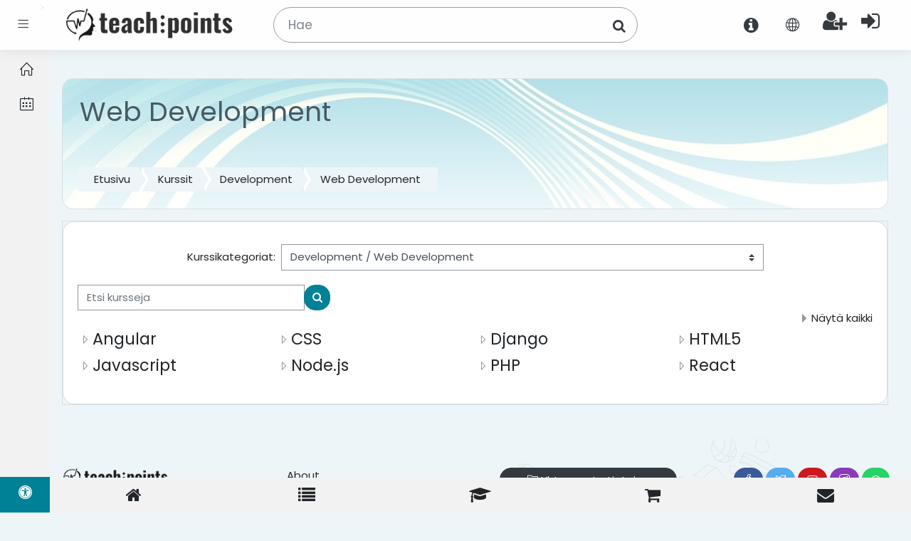

--- FILE ---
content_type: text/html; charset=utf-8
request_url: https://school.teach-points.com/course/index.php?categoryid=95&lang=fi
body_size: 16575
content:
<!DOCTYPE html>

    <html  dir="ltr" lang="fi" xml:lang="fi">
    <head>
        <title>teach-points: Kaikki kurssit</title>
        <link rel="shortcut icon" href="https://school.teach-points.com/pluginfile.php/1/theme_moove/favicon/1761143991/favicon.ico" />
        <meta name="apple-itunes-app" content="app-id=633359593, app-argument=https://school.teach-points.com/course/index.php?categoryid=95"/><link rel="manifest" href="https://school.teach-points.com/admin/tool/mobile/mobile.webmanifest.php" /><meta http-equiv="Content-Type" content="text/html; charset=utf-8" />
<meta name="keywords" content="moodle, teach-points: Kaikki kurssit" />
<link rel="stylesheet" type="text/css" href="https://school.teach-points.com/theme/yui_combo.php?rollup/3.17.2/yui-moodlesimple-min.css" /><script id="firstthemesheet" type="text/css">/** Required in order to fix style inclusion problems in IE with YUI **/</script><link rel="stylesheet" type="text/css" href="https://school.teach-points.com/theme/styles.php/moove/1761143991_1/all" />
<script>
//<![CDATA[
var M = {}; M.yui = {};
M.pageloadstarttime = new Date();
M.cfg = {"wwwroot":"https:\/\/school.teach-points.com","sesskey":"pAX4BOQl3v","sessiontimeout":"28800","themerev":"1761143991","slasharguments":1,"theme":"moove","iconsystemmodule":"core\/icon_system_fontawesome","jsrev":"1761143992","admin":"admin","svgicons":true,"usertimezone":"Eurooppa\/Lontoo","contextid":3422,"langrev":1761143992,"templaterev":"1761143992"};var yui1ConfigFn = function(me) {if(/-skin|reset|fonts|grids|base/.test(me.name)){me.type='css';me.path=me.path.replace(/\.js/,'.css');me.path=me.path.replace(/\/yui2-skin/,'/assets/skins/sam/yui2-skin')}};
var yui2ConfigFn = function(me) {var parts=me.name.replace(/^moodle-/,'').split('-'),component=parts.shift(),module=parts[0],min='-min';if(/-(skin|core)$/.test(me.name)){parts.pop();me.type='css';min=''}
if(module){var filename=parts.join('-');me.path=component+'/'+module+'/'+filename+min+'.'+me.type}else{me.path=component+'/'+component+'.'+me.type}};
YUI_config = {"debug":false,"base":"https:\/\/school.teach-points.com\/lib\/yuilib\/3.17.2\/","comboBase":"https:\/\/school.teach-points.com\/theme\/yui_combo.php?","combine":true,"filter":null,"insertBefore":"firstthemesheet","groups":{"yui2":{"base":"https:\/\/school.teach-points.com\/lib\/yuilib\/2in3\/2.9.0\/build\/","comboBase":"https:\/\/school.teach-points.com\/theme\/yui_combo.php?","combine":true,"ext":false,"root":"2in3\/2.9.0\/build\/","patterns":{"yui2-":{"group":"yui2","configFn":yui1ConfigFn}}},"moodle":{"name":"moodle","base":"https:\/\/school.teach-points.com\/theme\/yui_combo.php?m\/1761143992\/","combine":true,"comboBase":"https:\/\/school.teach-points.com\/theme\/yui_combo.php?","ext":false,"root":"m\/1761143992\/","patterns":{"moodle-":{"group":"moodle","configFn":yui2ConfigFn}},"filter":null,"modules":{"moodle-core-dragdrop":{"requires":["base","node","io","dom","dd","event-key","event-focus","moodle-core-notification"]},"moodle-core-languninstallconfirm":{"requires":["base","node","moodle-core-notification-confirm","moodle-core-notification-alert"]},"moodle-core-formchangechecker":{"requires":["base","event-focus","moodle-core-event"]},"moodle-core-chooserdialogue":{"requires":["base","panel","moodle-core-notification"]},"moodle-core-tooltip":{"requires":["base","node","io-base","moodle-core-notification-dialogue","json-parse","widget-position","widget-position-align","event-outside","cache-base"]},"moodle-core-event":{"requires":["event-custom"]},"moodle-core-handlebars":{"condition":{"trigger":"handlebars","when":"after"}},"moodle-core-actionmenu":{"requires":["base","event","node-event-simulate"]},"moodle-core-maintenancemodetimer":{"requires":["base","node"]},"moodle-core-lockscroll":{"requires":["plugin","base-build"]},"moodle-core-popuphelp":{"requires":["moodle-core-tooltip"]},"moodle-core-blocks":{"requires":["base","node","io","dom","dd","dd-scroll","moodle-core-dragdrop","moodle-core-notification"]},"moodle-core-notification":{"requires":["moodle-core-notification-dialogue","moodle-core-notification-alert","moodle-core-notification-confirm","moodle-core-notification-exception","moodle-core-notification-ajaxexception"]},"moodle-core-notification-dialogue":{"requires":["base","node","panel","escape","event-key","dd-plugin","moodle-core-widget-focusafterclose","moodle-core-lockscroll"]},"moodle-core-notification-alert":{"requires":["moodle-core-notification-dialogue"]},"moodle-core-notification-confirm":{"requires":["moodle-core-notification-dialogue"]},"moodle-core-notification-exception":{"requires":["moodle-core-notification-dialogue"]},"moodle-core-notification-ajaxexception":{"requires":["moodle-core-notification-dialogue"]},"moodle-core_availability-form":{"requires":["base","node","event","event-delegate","panel","moodle-core-notification-dialogue","json"]},"moodle-backup-backupselectall":{"requires":["node","event","node-event-simulate","anim"]},"moodle-backup-confirmcancel":{"requires":["node","node-event-simulate","moodle-core-notification-confirm"]},"moodle-course-categoryexpander":{"requires":["node","event-key"]},"moodle-course-dragdrop":{"requires":["base","node","io","dom","dd","dd-scroll","moodle-core-dragdrop","moodle-core-notification","moodle-course-coursebase","moodle-course-util"]},"moodle-course-management":{"requires":["base","node","io-base","moodle-core-notification-exception","json-parse","dd-constrain","dd-proxy","dd-drop","dd-delegate","node-event-delegate"]},"moodle-course-formatchooser":{"requires":["base","node","node-event-simulate"]},"moodle-course-util":{"requires":["node"],"use":["moodle-course-util-base"],"submodules":{"moodle-course-util-base":{},"moodle-course-util-section":{"requires":["node","moodle-course-util-base"]},"moodle-course-util-cm":{"requires":["node","moodle-course-util-base"]}}},"moodle-form-shortforms":{"requires":["node","base","selector-css3","moodle-core-event"]},"moodle-form-passwordunmask":{"requires":[]},"moodle-form-dateselector":{"requires":["base","node","overlay","calendar"]},"moodle-question-preview":{"requires":["base","dom","event-delegate","event-key","core_question_engine"]},"moodle-question-searchform":{"requires":["base","node"]},"moodle-question-chooser":{"requires":["moodle-core-chooserdialogue"]},"moodle-availability_completion-form":{"requires":["base","node","event","moodle-core_availability-form"]},"moodle-availability_date-form":{"requires":["base","node","event","io","moodle-core_availability-form"]},"moodle-availability_grade-form":{"requires":["base","node","event","moodle-core_availability-form"]},"moodle-availability_group-form":{"requires":["base","node","event","moodle-core_availability-form"]},"moodle-availability_grouping-form":{"requires":["base","node","event","moodle-core_availability-form"]},"moodle-availability_profile-form":{"requires":["base","node","event","moodle-core_availability-form"]},"moodle-mod_assign-history":{"requires":["node","transition"]},"moodle-mod_bigbluebuttonbn-broker":{"requires":["base","node","datasource-get","datasource-jsonschema","datasource-polling","moodle-core-notification"]},"moodle-mod_bigbluebuttonbn-recordings":{"requires":["base","node","datasource-get","datasource-jsonschema","datasource-polling","moodle-core-notification"]},"moodle-mod_bigbluebuttonbn-rooms":{"requires":["base","node","datasource-get","datasource-jsonschema","datasource-polling","moodle-core-notification"]},"moodle-mod_bigbluebuttonbn-modform":{"requires":["base","node"]},"moodle-mod_bigbluebuttonbn-imports":{"requires":["base","node"]},"moodle-mod_mediagallery-mediabox":{"requires":["base","node","selector-css3"]},"moodle-mod_mediagallery-base":{"requires":["base","node","selector-css3","dd-constrain","dd-proxy","dd-drop","dd-plugin","moodle-core-notification","event"]},"moodle-mod_quiz-dragdrop":{"requires":["base","node","io","dom","dd","dd-scroll","moodle-core-dragdrop","moodle-core-notification","moodle-mod_quiz-quizbase","moodle-mod_quiz-util-base","moodle-mod_quiz-util-page","moodle-mod_quiz-util-slot","moodle-course-util"]},"moodle-mod_quiz-modform":{"requires":["base","node","event"]},"moodle-mod_quiz-quizbase":{"requires":["base","node"]},"moodle-mod_quiz-toolboxes":{"requires":["base","node","event","event-key","io","moodle-mod_quiz-quizbase","moodle-mod_quiz-util-slot","moodle-core-notification-ajaxexception"]},"moodle-mod_quiz-util":{"requires":["node","moodle-core-actionmenu"],"use":["moodle-mod_quiz-util-base"],"submodules":{"moodle-mod_quiz-util-base":{},"moodle-mod_quiz-util-slot":{"requires":["node","moodle-mod_quiz-util-base"]},"moodle-mod_quiz-util-page":{"requires":["node","moodle-mod_quiz-util-base"]}}},"moodle-mod_quiz-questionchooser":{"requires":["moodle-core-chooserdialogue","moodle-mod_quiz-util","querystring-parse"]},"moodle-mod_quiz-autosave":{"requires":["base","node","event","event-valuechange","node-event-delegate","io-form"]},"moodle-message_airnotifier-toolboxes":{"requires":["base","node","io"]},"moodle-block_xp-filters":{"requires":["base","node","moodle-core-dragdrop","moodle-core-notification-confirm","moodle-block_xp-rulepicker"]},"moodle-block_xp-rulepicker":{"requires":["base","node","handlebars","moodle-core-notification-dialogue"]},"moodle-block_xp-notification":{"requires":["base","node","handlebars","button-plugin","moodle-core-notification-dialogue"]},"moodle-filter_glossary-autolinker":{"requires":["base","node","io-base","json-parse","event-delegate","overlay","moodle-core-event","moodle-core-notification-alert","moodle-core-notification-exception","moodle-core-notification-ajaxexception"]},"moodle-filter_mathjaxloader-loader":{"requires":["moodle-core-event"]},"moodle-editor_atto-editor":{"requires":["node","transition","io","overlay","escape","event","event-simulate","event-custom","node-event-html5","node-event-simulate","yui-throttle","moodle-core-notification-dialogue","moodle-core-notification-confirm","moodle-editor_atto-rangy","handlebars","timers","querystring-stringify"]},"moodle-editor_atto-plugin":{"requires":["node","base","escape","event","event-outside","handlebars","event-custom","timers","moodle-editor_atto-menu"]},"moodle-editor_atto-menu":{"requires":["moodle-core-notification-dialogue","node","event","event-custom"]},"moodle-editor_atto-rangy":{"requires":[]},"moodle-report_eventlist-eventfilter":{"requires":["base","event","node","node-event-delegate","datatable","autocomplete","autocomplete-filters"]},"moodle-report_loglive-fetchlogs":{"requires":["base","event","node","io","node-event-delegate"]},"moodle-gradereport_grader-gradereporttable":{"requires":["base","node","event","handlebars","overlay","event-hover"]},"moodle-gradereport_history-userselector":{"requires":["escape","event-delegate","event-key","handlebars","io-base","json-parse","moodle-core-notification-dialogue"]},"moodle-tool_capability-search":{"requires":["base","node"]},"moodle-tool_lp-dragdrop-reorder":{"requires":["moodle-core-dragdrop"]},"moodle-tool_monitor-dropdown":{"requires":["base","event","node"]},"moodle-assignfeedback_editpdf-editor":{"requires":["base","event","node","io","graphics","json","event-move","event-resize","transition","querystring-stringify-simple","moodle-core-notification-dialog","moodle-core-notification-alert","moodle-core-notification-warning","moodle-core-notification-exception","moodle-core-notification-ajaxexception"]},"moodle-atto_accessibilitychecker-button":{"requires":["color-base","moodle-editor_atto-plugin"]},"moodle-atto_accessibilityhelper-button":{"requires":["moodle-editor_atto-plugin"]},"moodle-atto_align-button":{"requires":["moodle-editor_atto-plugin"]},"moodle-atto_bold-button":{"requires":["moodle-editor_atto-plugin"]},"moodle-atto_charmap-button":{"requires":["moodle-editor_atto-plugin"]},"moodle-atto_clear-button":{"requires":["moodle-editor_atto-plugin"]},"moodle-atto_collapse-button":{"requires":["moodle-editor_atto-plugin"]},"moodle-atto_emojipicker-button":{"requires":["moodle-editor_atto-plugin"]},"moodle-atto_emoticon-button":{"requires":["moodle-editor_atto-plugin"]},"moodle-atto_equation-button":{"requires":["moodle-editor_atto-plugin","moodle-core-event","io","event-valuechange","tabview","array-extras"]},"moodle-atto_h5p-button":{"requires":["moodle-editor_atto-plugin"]},"moodle-atto_html-beautify":{},"moodle-atto_html-button":{"requires":["promise","moodle-editor_atto-plugin","moodle-atto_html-beautify","moodle-atto_html-codemirror","event-valuechange"]},"moodle-atto_html-codemirror":{"requires":["moodle-atto_html-codemirror-skin"]},"moodle-atto_image-button":{"requires":["moodle-editor_atto-plugin"]},"moodle-atto_indent-button":{"requires":["moodle-editor_atto-plugin"]},"moodle-atto_italic-button":{"requires":["moodle-editor_atto-plugin"]},"moodle-atto_link-button":{"requires":["moodle-editor_atto-plugin"]},"moodle-atto_managefiles-usedfiles":{"requires":["node","escape"]},"moodle-atto_managefiles-button":{"requires":["moodle-editor_atto-plugin"]},"moodle-atto_media-button":{"requires":["moodle-editor_atto-plugin","moodle-form-shortforms"]},"moodle-atto_noautolink-button":{"requires":["moodle-editor_atto-plugin"]},"moodle-atto_orderedlist-button":{"requires":["moodle-editor_atto-plugin"]},"moodle-atto_recordrtc-button":{"requires":["moodle-editor_atto-plugin","moodle-atto_recordrtc-recording"]},"moodle-atto_recordrtc-recording":{"requires":["moodle-atto_recordrtc-button"]},"moodle-atto_rtl-button":{"requires":["moodle-editor_atto-plugin"]},"moodle-atto_strike-button":{"requires":["moodle-editor_atto-plugin"]},"moodle-atto_subscript-button":{"requires":["moodle-editor_atto-plugin"]},"moodle-atto_superscript-button":{"requires":["moodle-editor_atto-plugin"]},"moodle-atto_table-button":{"requires":["moodle-editor_atto-plugin","moodle-editor_atto-menu","event","event-valuechange"]},"moodle-atto_title-button":{"requires":["moodle-editor_atto-plugin"]},"moodle-atto_underline-button":{"requires":["moodle-editor_atto-plugin"]},"moodle-atto_undo-button":{"requires":["moodle-editor_atto-plugin"]},"moodle-atto_unorderedlist-button":{"requires":["moodle-editor_atto-plugin"]}}},"gallery":{"name":"gallery","base":"https:\/\/school.teach-points.com\/lib\/yuilib\/gallery\/","combine":true,"comboBase":"https:\/\/school.teach-points.com\/theme\/yui_combo.php?","ext":false,"root":"gallery\/1761143992\/","patterns":{"gallery-":{"group":"gallery"}}}},"modules":{"core_filepicker":{"name":"core_filepicker","fullpath":"https:\/\/school.teach-points.com\/lib\/javascript.php\/1761143992\/repository\/filepicker.js","requires":["base","node","node-event-simulate","json","async-queue","io-base","io-upload-iframe","io-form","yui2-treeview","panel","cookie","datatable","datatable-sort","resize-plugin","dd-plugin","escape","moodle-core_filepicker","moodle-core-notification-dialogue"]},"core_comment":{"name":"core_comment","fullpath":"https:\/\/school.teach-points.com\/lib\/javascript.php\/1761143992\/comment\/comment.js","requires":["base","io-base","node","json","yui2-animation","overlay","escape"]},"mathjax":{"name":"mathjax","fullpath":"https:\/\/cdn.jsdelivr.net\/npm\/mathjax@2.7.8\/MathJax.js?delayStartupUntil=configured"}}};
M.yui.loader = {modules: {}};

//]]>
</script>

<link href="/fonts/font-awesome/css/font-awesome.min.css" rel="stylesheet">
    <!-- Global Site Tag (gtag.js) - Google Analytics -->
    <script async src="https://www.googletagmanager.com/gtag/js?id=GA_MEASUREMENT_ID"></script>
    <script>
      window.dataLayer = window.dataLayer || [];
      function gtag(){dataLayer.push(arguments);}
      gtag('js', new Date());

      gtag('config', 'G-4H9WJHPJYW');
    </script>
<style>
#my_header{display:;}
nav.navbar .navbar-brand .logo img {
max-height:80px !important;
}
</style>
<script>
window.onload = function() {
var images = ['bg1.jpg', 'bg2.jpg', 'bg3.jpg', 'bg4.jpg', 'bg5.jpg', 'bg6.jpg', 'bg7.jpg', 'bg8.jpg', 'bg9.jpg', 'bg10.jpg', 'bg11.jpg', 'bg12.jpg', 'bg13.jpg', 'bg14.jpg', 'bg15.jpg', 'bg16.jpg', 'bg17.jpg', 'bg18.jpg', 'bg19.jpg', 'bg20.jpg'];
images=['bg-ua.jpg', 'bg-ua1.jpg', 'bg-ua2.jpg', 'bg-ua3.jpg', 'bg-ua4.jpg'];
var imageUrl = '/pix/header/' + 'bg18.jpg';// images[Math.floor(Math.random() * images.length)];//'bg18.jpg';//

$('#my_header').css('background',  'no-repeat url("' + imageUrl + '")');
$('#my_header').css('background-size', 'cover');//contain
//$('#my_header').css('background-color', 'white');
$('#my_header').css('background-color', 'rgba(255,255,255,0.6)');
$('#my_header').css('background-blend-mode', 'lighten');

$('#my_header').css('background-position', 'center');

$('#top-footer').css('background-size', 'cover');
$('#top-footer').css('background-position', 'center');

$('#page-site-index .mr-auto'). prepend("<div style='display:flex;'><div style='min-width: 150px;padding:5px;'><a href='/local/company/' class='btn btn-primary' >  <i class='icon fa fa-university'></i> Start Teaching</a></div><div style='min-width: 150px;padding:5px;'><a href='/login/signup.php' class='btn btn-secondary' > <i class='icon fa fa-graduation-cap'></i> Start Learning</a></div></div>");

}; 
</script>
<script>
        // function to set a given theme/color-scheme
        function setTheme(themeName) {
            localStorage.setItem('theme', themeName);
            document.documentElement.className = themeName;
        }

        // function to toggle between light and dark theme
        function toggleTheme() {
            if (localStorage.getItem('theme') === 'theme-dark') {
                setTheme('theme-light');
            } else {
                setTheme('theme-dark');
            }
        }

        // Immediately invoked function to set the theme on initial load
        (function () {
            if (localStorage.getItem('theme') === 'theme-dark') {
                setTheme('theme-dark');
            } else {
                setTheme('theme-light');
            }
        })();
    </script>
<style>
#page-site-index #my_header .mr-auto:before {
/*background-color:#FFF !important;
opacity:0.6;*/
color: #455a64 !important;
}
</style>

<script>
                                    window.ga=window.ga||function(){(ga.q=ga.q||[]).push(arguments)};
                                    ga.l=+new Date;ga('create', '276869604', 'auto');
                                    ga('send', 'pageview');
                                </script>
                                <script async src='https://www.google-analytics.com/analytics.js'></script>
        <meta charset="utf-8">
        <meta http-equiv="X-UA-Compatible" content="IE=edge">
        <meta name="viewport" content="width=device-width, initial-scale=1.0, user-scalable=0, minimal-ui">
    
        <link href="https://fonts.googleapis.com/css?family=Poppins" rel="stylesheet">
    </head>
    
    <body  id="page-course-index-category" class="format-site  path-course path-course-index chrome dir-ltr lang-fi yui-skin-sam yui3-skin-sam school-teach-points-com pagelayout-coursecategory course-1 context-3422 category-95 ">
<div class="toast-wrapper mx-auto py-0 fixed-top" role="status" aria-live="polite"></div>
    

<div id="accessibilitybar" class="fixed-top">
    <div class="container">
        <div class="bars">
            <div class="fontsize">
                <span>Font size</span>
                <ul>
                    <li><a class="btn btn-default" data-action="decrease" title="Decrease font size" id="fontsize_dec">A-</a></li>
                    <li><a class="btn btn-default" data-action="reset" title="Reset font size" id="fontsize_reset">A</a></li>
                    <li><a class="btn btn-default" data-action="increase" title="Increase font size" id="fontsize_inc">A+</a></li>
                </ul>
            </div>
            <div class="sitecolor">
                <span>Site color</span>
                <ul>
                    <li><a class="btn btn-default" data-action="reset" title="Reset site color" id="sitecolor_color1">R</a></li>
                    <li><a class="btn btn-default" data-action="sitecolor-color-2" title="Low contrast 1" id="sitecolor_color2">A</a></li>
                    <li><a class="btn btn-default" data-action="sitecolor-color-3" title="Low contrast 2" id="sitecolor_color3">A</a></li>
                    <li><a class="btn btn-default" data-action="sitecolor-color-4" title="High contrast" id="sitecolor_color4">A</a></li>
                </ul>
            </div>
        </div>
    </div>
</div><script>
document.addEventListener('DOMContentLoaded', function(){ 
const parsed = new URL(window.location.href)
if(parsed.host == "tedx.school"){ 
    document.getElementById("info_url").href="https://info.tedx.school"; 
    }
}, false);
</script>>
<nav class="fixed-top navbar navbar-light navbar-expand moodle-has-zindex">
        <div data-region="drawer-toggle" class="d-inline-block mr-3 drawer-toggle">
            <button aria-expanded="false" aria-controls="nav-drawer" type="button" class="btn nav-link float-sm-left mr-1" data-action="toggle-drawer" data-side="left" data-preference="drawer-open-nav"><i class="slicon-menu"></i><span class="sr-only">Sivupaneeli</span></button>
        </div>

    <a href="https://school.teach-points.com" class="navbar-brand has-logo
">
		
            <span class="logo d-none d-sm-inline">
                <img src="https://school.teach-points.com/pluginfile.php/1/core_admin/logo/0x200/1761143991/logo2-transparent.png" alt="teach-points">
            </span>
		<!-- ^ -->
    </a>

    <ul class="navbar-nav d-none d-md-flex custom-menus">
        <!-- custom_menu -->
        
        <!-- page_heading_menu -->
        
    </ul>
    <ul class="nav navbar-nav ml-auto">
      <div class="d-none d-lg-block">
            <a href="/index.html" id="info_url" class="4active">
                <i style="font-size:24px;margin-top:23px;" class="icon fa fa-info-circle fa-fw " title="About" aria-label="About" aria-hidden="true"></i>
            </a>
      </div>
        <div class="d-none d-lg-block" style="width:5px;">
            <div class="moove-search-input nav-link expanded" id="6970e30c9ccc1"><form class="search-input-form" action="https://school.teach-points.com/search/index.php"><label for="id_q_6970e30c9ccc1" class="accesshide">Syötä hakulauseke</label><input type="text" name="q" placeholder="Hae" size="13" value="" tabindex="-1" id="id_q_6970e30c9ccc1" class="form-control"></input><a class="close-search" onclick="$(this).closest('form').submit();"><i class="fa fa-search"></i></a></form></div>
        </div>

        <li class="nav-item lang-menu">
            <div class="dropdown nav-item">
    <a class="dropdown-toggle nav-link" id="drop-down-6970e30c9d0c36970e30c8e9906" data-toggle="dropdown" aria-haspopup="true" aria-expanded="false" href="#">
        <i class="slicon-globe"></i>
    </a>
    <div class="dropdown-menu" aria-labelledby="drop-down-6970e30c9d0c36970e30c8e9906">
                <a class="dropdown-item" href="https://school.teach-points.com/course/index.php?categoryid=95&amp;lang=de" title="Deutsch ‎(de)‎">Deutsch ‎(de)‎</a>
                <a class="dropdown-item" href="https://school.teach-points.com/course/index.php?categoryid=95&amp;lang=et" title="eesti ‎(et)‎">eesti ‎(et)‎</a>
                <a class="dropdown-item" href="https://school.teach-points.com/course/index.php?categoryid=95&amp;lang=en" title="English ‎(en)‎">English ‎(en)‎</a>
                <a class="dropdown-item" href="https://school.teach-points.com/course/index.php?categoryid=95&amp;lang=es" title="Español - Internacional ‎(es)‎">Español - Internacional ‎(es)‎</a>
                <a class="dropdown-item" href="https://school.teach-points.com/course/index.php?categoryid=95&amp;lang=fr" title="Français ‎(fr)‎">Français ‎(fr)‎</a>
                <a class="dropdown-item" href="https://school.teach-points.com/course/index.php?categoryid=95&amp;lang=it" title="Italiano ‎(it)‎">Italiano ‎(it)‎</a>
                <a class="dropdown-item" href="https://school.teach-points.com/course/index.php?categoryid=95&amp;lang=no" title="Norsk ‎(no)‎">Norsk ‎(no)‎</a>
                <a class="dropdown-item" href="https://school.teach-points.com/course/index.php?categoryid=95&amp;lang=pl" title="Polski ‎(pl)‎">Polski ‎(pl)‎</a>
                <a class="dropdown-item" href="https://school.teach-points.com/course/index.php?categoryid=95&amp;lang=pt" title="Português - Portugal ‎(pt)‎">Português - Portugal ‎(pt)‎</a>
                <a class="dropdown-item" href="https://school.teach-points.com/course/index.php?categoryid=95&amp;lang=fi" title="Suomi ‎(fi)‎">Suomi ‎(fi)‎</a>
                <a class="dropdown-item" href="https://school.teach-points.com/course/index.php?categoryid=95&amp;lang=sv" title="Svenska ‎(sv)‎">Svenska ‎(sv)‎</a>
                <a class="dropdown-item" href="https://school.teach-points.com/course/index.php?categoryid=95&amp;lang=tr" title="Türkçe ‎(tr)‎">Türkçe ‎(tr)‎</a>
                <a class="dropdown-item" href="https://school.teach-points.com/course/index.php?categoryid=95&amp;lang=ru" title="Русский ‎(ru)‎">Русский ‎(ru)‎</a>
                <a class="dropdown-item" href="https://school.teach-points.com/course/index.php?categoryid=95&amp;lang=uk" title="Українська ‎(uk)‎">Українська ‎(uk)‎</a>
                <a class="dropdown-item" href="https://school.teach-points.com/course/index.php?categoryid=95&amp;lang=ar" title="العربية ‎(ar)‎">العربية ‎(ar)‎</a>
                <a class="dropdown-item" href="https://school.teach-points.com/course/index.php?categoryid=95&amp;lang=fa" title="فارسی ‎(fa)‎">فارسی ‎(fa)‎</a>
                <a class="dropdown-item" href="https://school.teach-points.com/course/index.php?categoryid=95&amp;lang=hi" title="हिंदी ‎(hi)‎">हिंदी ‎(hi)‎</a>
                <a class="dropdown-item" href="https://school.teach-points.com/course/index.php?categoryid=95&amp;lang=ko" title="한국어 ‎(ko)‎">한국어 ‎(ko)‎</a>
                <a class="dropdown-item" href="https://school.teach-points.com/course/index.php?categoryid=95&amp;lang=ja" title="日本語 ‎(ja)‎">日本語 ‎(ja)‎</a>
                <a class="dropdown-item" href="https://school.teach-points.com/course/index.php?categoryid=95&amp;lang=zh_cn" title="简体中文 ‎(zh_cn)‎">简体中文 ‎(zh_cn)‎</a>
    </div>
</div>
        </li>

        

        <li class="usermenu"><span class="login"><a  style='padding-right:30px' href="/login/signup.php"><i class='icon fa fa-user-plus fa-2x '></i></a><a  style='padding-right:30px' href="https://school.teach-points.com/login/index.php"><i class='icon fa fa-sign-in fa-2x '></i></a></span></li>
    </ul>
</nav>
    
    <div id="page-wrapper">
    
        <div>
    <a class="sr-only sr-only-focusable" href="#maincontent">Siirry pääsisältöön</a>
</div><script src="https://school.teach-points.com/lib/javascript.php/1761143992/lib/babel-polyfill/polyfill.min.js"></script>
<script src="https://school.teach-points.com/lib/javascript.php/1761143992/lib/polyfills/polyfill.js"></script>
<script src="https://school.teach-points.com/theme/yui_combo.php?rollup/3.17.2/yui-moodlesimple-min.js"></script><script src="https://school.teach-points.com/lib/javascript.php/1761143992/lib/javascript-static.js"></script>
<script>
//<![CDATA[
document.body.className += ' jsenabled';
//]]>
</script>


    <div id="page" class="container-fluid d-print-block">
        <header id="page-header" class="row">
    <div class="col-12 pt-3 pb-3">
        <div id="my_header" class="card ">
            <div class="card-body ">
                <div class="d-flex align-items-center">
                    <div class="mr-auto">
                        <div class="page-context-header"><div class="page-header-headings"><h1>Web Development</h1></div></div>
                    </div>

                    <div class="header-actions-container flex-shrink-0" data-region="header-actions-container">
                    </div>
                </div>
                <div class="d-flex flex-wrap">
                    <div id="page-navbar">
                        <nav>
    <ol class="breadcrumb">
                <li class="breadcrumb-item"><a href="https://school.teach-points.com/index.php" >Etusivu</a></li>
                <li class="breadcrumb-item"><a href="https://school.teach-points.com/course/index.php" >Kurssit</a></li>
                <li class="breadcrumb-item"><a href="https://school.teach-points.com/course/index.php?categoryid=82" >Development</a></li>
                <li class="breadcrumb-item"><a href="https://school.teach-points.com/course/index.php?categoryid=95" >Web Development</a></li>
    </ol>
</nav>
                    </div>
                    <div class="ml-auto d-flex">
                        
                    </div>
                    <div id="course-header">
                        
                    </div>
                </div>
            </div>
        </div>
    </div>
</header>

        <div id="page-content" class="row pb-3 d-print-block">
            <div id="region-main-box" class="col-12">

                <section id="region-main">
                    <div class="card">
                        <div class="card-body">
                            <span class="notifications" id="user-notifications"></span>
                            <div role="main"><span id="maincontent"></span><span></span><div class="categorypicker"><div class="singleselect d-inline-block">
    <form method="get" action="https://school.teach-points.com/course/index.php" class="form-inline" id="switchcategory">
            <label for="single_select6970e30c8e9901">
                Kurssikategoriat:
            </label>
        <select  id="single_select6970e30c8e9901" class="custom-select singleselect" name="categoryid"
                 >
                    <option  value="1" >General</option>
                    <option  value="88" >Art &amp; Design</option>
                    <option  value="175" >Art &amp; Design / 3D &amp; Animation</option>
                    <option  value="177" >Art &amp; Design / Architecture Design</option>
                    <option  value="248" >Art &amp; Design / Art, Watercolor, Oil</option>
                    <option  value="172" >Art &amp; Design / Design Tools</option>
                    <option  value="176" >Art &amp; Design / Fashion Design</option>
                    <option  value="174" >Art &amp; Design / Game Design</option>
                    <option  value="171" >Art &amp; Design / Graphic Design &amp; Illustration</option>
                    <option  value="178" >Art &amp; Design / Interior Design</option>
                    <option  value="179" >Art &amp; Design / Other Design</option>
                    <option  value="173" >Art &amp; Design / User Experience</option>
                    <option  value="170" >Art &amp; Design / Web Design</option>
                    <option  value="83" >Business</option>
                    <option  value="121" >Business / Business Analytics &amp; Intelligence</option>
                    <option  value="120" >Business / Business Law</option>
                    <option  value="117" >Business / Business Strategy</option>
                    <option  value="114" >Business / Communication</option>
                    <option  value="124" >Business / E-Commerce</option>
                    <option  value="113" >Business / Entrepreneurship</option>
                    <option  value="122" >Business / Human Resources</option>
                    <option  value="123" >Business / Industry</option>
                    <option  value="115" >Business / Management</option>
                    <option  value="125" >Business / Media</option>
                    <option  value="118" >Business / Operations</option>
                    <option  value="127" >Business / Other Business</option>
                    <option  value="119" >Business / Project Management</option>
                    <option  value="126" >Business / Real Estate</option>
                    <option  value="116" >Business / Sales</option>
                    <option  value="82" >Development</option>
                    <option  value="104" >Development / Data Science</option>
                    <option  value="108" >Development / Database Design &amp; Development</option>
                    <option  value="107" >Development / Game Development</option>
                    <option  value="105" >Development / Mobile Development</option>
                    <option  value="112" >Development / No-Code Development</option>
                    <option  value="106" >Development / Programming Languages</option>
                    <option  value="111" >Development / Software Development Tools</option>
                    <option  value="110" >Development / Software Engineering</option>
                    <option  value="109" >Development / Software Testing</option>
                    <option  value="95" selected>Development / Web Development</option>
                    <option  value="99" >Development / Web Development / Angular</option>
                    <option  value="98" >Development / Web Development / CSS</option>
                    <option  value="103" >Development / Web Development / Django</option>
                    <option  value="102" >Development / Web Development / HTML5</option>
                    <option  value="96" >Development / Web Development / Javascript</option>
                    <option  value="100" >Development / Web Development / Node.js</option>
                    <option  value="101" >Development / Web Development / PHP</option>
                    <option  value="97" >Development / Web Development / React</option>
                    <option  value="85" >IT &amp; Software</option>
                    <option  value="180" >IT &amp; Software / IT Certifications</option>
                    <option  value="181" >IT &amp; Software / Network &amp; Security</option>
                    <option  value="182" >IT &amp; Software / Hardware</option>
                    <option  value="183" >IT &amp; Software / OS &amp; Servers</option>
                    <option  value="184" >IT &amp; Software / Other IT &amp; Software</option>
                    <option  value="84" >Finance &amp; Accounting</option>
                    <option  value="185" >Finance &amp; Accounting / Accounting &amp; Bookkeeping</option>
                    <option  value="186" >Finance &amp; Accounting / Compliance</option>
                    <option  value="187" >Finance &amp; Accounting / Cryptocurrency &amp; Blockchain</option>
                    <option  value="188" >Finance &amp; Accounting / Ecomomics</option>
                    <option  value="189" >Finance &amp; Accounting / Finance</option>
                    <option  value="190" >Finance &amp; Accounting / Finance Certifications &amp; Exams</option>
                    <option  value="191" >Finance &amp; Accounting / Financial Modelling &amp; Analysis</option>
                    <option  value="192" >Finance &amp; Accounting / Investing &amp; Trading</option>
                    <option  value="193" >Finance &amp; Accounting / Money Management Tools</option>
                    <option  value="194" >Finance &amp; Accounting / Taxes</option>
                    <option  value="195" >Finance &amp; Accounting / Other Finance &amp; Accounting</option>
                    <option  value="92" >Health &amp; Fitness</option>
                    <option  value="196" >Health &amp; Fitness / Fitness</option>
                    <option  value="197" >Health &amp; Fitness / General Health</option>
                    <option  value="198" >Health &amp; Fitness / Sport</option>
                    <option  value="199" >Health &amp; Fitness / Yoga</option>
                    <option  value="200" >Health &amp; Fitness / Mental Health</option>
                    <option  value="201" >Health &amp; Fitness / Martial Arts &amp; Self Defence</option>
                    <option  value="202" >Health &amp; Fitness / Safety &amp; First Aid</option>
                    <option  value="203" >Health &amp; Fitness / Dance</option>
                    <option  value="204" >Health &amp; Fitness / Meditation</option>
                    <option  value="205" >Health &amp; Fitness / Other Health &amp; Fitness</option>
                    <option  value="90" >Lifestyle</option>
                    <option  value="206" >Lifestyle / Arts &amp; Crafts</option>
                    <option  value="207" >Lifestyle / Beauty &amp; Makeup</option>
                    <option  value="208" >Lifestyle / Esoteric Practices</option>
                    <option  value="209" >Lifestyle / Food &amp; Beveage</option>
                    <option  value="210" >Lifestyle / Gaming</option>
                    <option  value="211" >Lifestyle / Home Improvement &amp; Gardening</option>
                    <option  value="212" >Lifestyle / Pet Care &amp; Training</option>
                    <option  value="213" >Lifestyle / Travel</option>
                    <option  value="214" >Lifestyle / Other Lifestyle</option>
                    <option  value="89" >Marketing</option>
                    <option  value="215" >Marketing / Digital Marketing</option>
                    <option  value="216" >Marketing / SEO</option>
                    <option  value="217" >Marketing / SMM</option>
                    <option  value="218" >Marketing / Branding</option>
                    <option  value="219" >Marketing / Marketing Fundamentals</option>
                    <option  value="220" >Marketing / Marketing Analytics &amp; Automation</option>
                    <option  value="221" >Marketing / PR</option>
                    <option  value="222" >Marketing / Paid Advertising</option>
                    <option  value="223" >Marketing / Video &amp; Mobile Marketing</option>
                    <option  value="224" >Marketing / Content Marketing</option>
                    <option  value="225" >Marketing / Growth Hacking</option>
                    <option  value="226" >Marketing / Affiliate Marketing</option>
                    <option  value="227" >Marketing / Product Marketing</option>
                    <option  value="228" >Marketing / Other Marketing</option>
                    <option  value="93" >Music</option>
                    <option  value="229" >Music / Instruments</option>
                    <option  value="230" >Music / Music Production</option>
                    <option  value="231" >Music / Music Fundamentals</option>
                    <option  value="232" >Music / Vocal</option>
                    <option  value="233" >Music / Music Techniques</option>
                    <option  value="234" >Music / Music Software</option>
                    <option  value="235" >Music / Other Music</option>
                    <option  value="86" >Office Productivity</option>
                    <option  value="236" >Office Productivity / Microsoft</option>
                    <option  value="237" >Office Productivity / Apple</option>
                    <option  value="238" >Office Productivity / Google</option>
                    <option  value="239" >Office Productivity / SAP</option>
                    <option  value="240" >Office Productivity / Oracle</option>
                    <option  value="241" >Office Productivity / Other Office Productivity</option>
                    <option  value="87" >Personal Development</option>
                    <option  value="131" >Personal Development / Career Development</option>
                    <option  value="137" >Personal Development / Creativity</option>
                    <option  value="134" >Personal Development / Esoteric Practices</option>
                    <option  value="133" >Personal Development / Happiness</option>
                    <option  value="138" >Personal Development / Influence</option>
                    <option  value="130" >Personal Development / Leadership</option>
                    <option  value="141" >Personal Development / Memory &amp; Study Skills</option>
                    <option  value="142" >Personal Development / Motivation</option>
                    <option  value="143" >Personal Development / Other Personal Development</option>
                    <option  value="132" >Personal Development / Parenting &amp; Relationships</option>
                    <option  value="136" >Personal Development / Personal Brand Building</option>
                    <option  value="129" >Personal Development / Personal Productivity</option>
                    <option  value="128" >Personal Development / Personal Transformation</option>
                    <option  value="150" >Personal Development / Personal Transformation / CBT Cognitive Behavioral Therapy</option>
                    <option  value="144" >Personal Development / Personal Transformation / Life Coach Training</option>
                    <option  value="148" >Personal Development / Personal Transformation / Life Purpose</option>
                    <option  value="149" >Personal Development / Personal Transformation / Meditation</option>
                    <option  value="147" >Personal Development / Personal Transformation / Mindfulness</option>
                    <option  value="145" >Personal Development / Personal Transformation / Neuro-Linguistic Programming</option>
                    <option  value="146" >Personal Development / Personal Transformation / Personal Development</option>
                    <option  value="151" >Personal Development / Personal Transformation / Sound Therapy</option>
                    <option  value="135" >Personal Development / Religion &amp; Spirituality</option>
                    <option  value="139" >Personal Development / Self Esteem &amp; Confidence</option>
                    <option  value="140" >Personal Development / Stress Management</option>
                    <option  value="91" >Photography &amp; Video</option>
                    <option  value="242" >Photography &amp; Video / Digital Photography</option>
                    <option  value="243" >Photography &amp; Video / Photography</option>
                    <option  value="244" >Photography &amp; Video / Photography Tools</option>
                    <option  value="245" >Photography &amp; Video / Commercial Photography</option>
                    <option  value="246" >Photography &amp; Video / Video Design</option>
                    <option  value="247" >Photography &amp; Video / Other Photography &amp; Video</option>
                    <option  value="94" >Teaching &amp; Academics</option>
                    <option  value="152" >Teaching &amp; Academics / Engineering</option>
                    <option  value="153" >Teaching &amp; Academics / Humanities</option>
                    <option  value="158" >Teaching &amp; Academics / Language Learning</option>
                    <option  value="162" >Teaching &amp; Academics / Language Learning / English Language</option>
                    <option  value="163" >Teaching &amp; Academics / Language Learning / French Language</option>
                    <option  value="154" >Teaching &amp; Academics / Math</option>
                    <option  value="156" >Teaching &amp; Academics / Online Education</option>
                    <option  value="164" >Teaching &amp; Academics / Online Education / Online Course Creation</option>
                    <option  value="165" >Teaching &amp; Academics / Online Education / Teaching Online</option>
                    <option  value="166" >Teaching &amp; Academics / Online Education / Canva</option>
                    <option  value="167" >Teaching &amp; Academics / Online Education / Online Business</option>
                    <option  value="168" >Teaching &amp; Academics / Online Education / Passive Income</option>
                    <option  value="169" >Teaching &amp; Academics / Online Education / Moodle</option>
                    <option  value="161" >Teaching &amp; Academics / Other Teaching &amp; Academics</option>
                    <option  value="155" >Teaching &amp; Academics / Science</option>
                    <option  value="157" >Teaching &amp; Academics / Social Science</option>
                    <option  value="159" >Teaching &amp; Academics / Teacher Learning</option>
                    <option  value="160" >Teaching &amp; Academics / Test Prep</option>
        </select>
        <noscript>
            <input type="submit" class="btn btn-secondary ml-1" value="Jatka">
        </noscript>
    </form>
</div></div><div class="simplesearchform ">
    <form autocomplete="off" action="https://school.teach-points.com/search/index.php" method="get" accept-charset="utf-8" class="mform form-inline simplesearchform">
        <input type="hidden" name="areaids" value="core_course-course">
    <div class="input-group">
        <label for="searchinput-6970e30c900e26970e30c8e9902">
            <span class="sr-only">Etsi kursseja</span>
        </label>
        <input type="text"
           id="searchinput-6970e30c900e26970e30c8e9902"
           class="form-control"
           placeholder="Etsi kursseja"
           aria-label="Etsi kursseja"
           name="q"
           data-region="input"
           autocomplete="off"
           value=""
        >
        <div class="input-group-append">
            <button type="submit" class="btn  btn-primary search-icon">
                <i class="icon fa fa-search fa-fw " aria-hidden="true"  ></i>
                <span class="sr-only">Etsi kursseja</span>
            </button>
        </div>

    </div>
    </form>
</div><div class="course_category_tree clearfix category-browse category-browse-95"><div class="collapsible-actions"><a class="collapseexpand aabtn" href="#">Näytä kaikki</a></div><div class="content"><div class="subcategories" style="display: grid;grid-template-columns: repeat(auto-fill,minmax(260px, 1fr));"><div class="category notloaded" data-categoryid="99" data-depth="1" data-showcourses="15" data-type="0"><div class="info"><h4 class="categoryname aabtn"><a href="https://school.teach-points.com/course/index.php?categoryid=99">Angular</a></h4></div><div class="content"></div></div><div class="category notloaded" data-categoryid="98" data-depth="1" data-showcourses="15" data-type="0"><div class="info"><h4 class="categoryname aabtn"><a href="https://school.teach-points.com/course/index.php?categoryid=98">CSS</a></h4></div><div class="content"></div></div><div class="category notloaded" data-categoryid="103" data-depth="1" data-showcourses="15" data-type="0"><div class="info"><h4 class="categoryname aabtn"><a href="https://school.teach-points.com/course/index.php?categoryid=103">Django</a></h4></div><div class="content"></div></div><div class="category notloaded" data-categoryid="102" data-depth="1" data-showcourses="15" data-type="0"><div class="info"><h4 class="categoryname aabtn"><a href="https://school.teach-points.com/course/index.php?categoryid=102">HTML5</a></h4></div><div class="content"></div></div><div class="category notloaded" data-categoryid="96" data-depth="1" data-showcourses="15" data-type="0"><div class="info"><h4 class="categoryname aabtn"><a href="https://school.teach-points.com/course/index.php?categoryid=96">Javascript</a></h4></div><div class="content"></div></div><div class="category notloaded" data-categoryid="100" data-depth="1" data-showcourses="15" data-type="0"><div class="info"><h4 class="categoryname aabtn"><a href="https://school.teach-points.com/course/index.php?categoryid=100">Node.js</a></h4></div><div class="content"></div></div><div class="category notloaded" data-categoryid="101" data-depth="1" data-showcourses="15" data-type="0"><div class="info"><h4 class="categoryname aabtn"><a href="https://school.teach-points.com/course/index.php?categoryid=101">PHP</a></h4></div><div class="content"></div></div><div class="category notloaded" data-categoryid="97" data-depth="1" data-showcourses="15" data-type="0"><div class="info"><h4 class="categoryname aabtn"><a href="https://school.teach-points.com/course/index.php?categoryid=97">React</a></h4></div><div class="content"></div></div></div></div></div><div class="buttons"></div></div>
                            
                        </div>
                    </div>

                    
                </section>
            </div>
        </div>
    </div>

    
        
    
            <div id="nav-drawer" data-region="drawer" class="hidden-print moodle-has-zindex closed" aria-hidden="true" tabindex="-1">
                <ul class="list-group metismenu">
                                <li class="list-group-item list-group-item-action " data-key="home">
                                    <a href="https://school.teach-points.com/index.php">
                                        <span class="text m-l-0">Etusivu</span>
                                    </a>
                                </li>
                                <li class="list-group-item list-group-item-action " data-key="calendar">
                                    <a href="https://school.teach-points.com/calendar/view.php?view=month">
                                        <span class="text m-l-0">Kalenteri</span>
                                    </a>
                                </li>
                </ul>            </div>
            
            <div id="nav-drawer-footer">
                <span id="themesettings-control">
                    <i title="Accessibility settings"
                       class="fa fa-universal-access">
                    </i>
                    <span class="text">Accessibility settings</span>
                </span>
            </div>
    </div><!-- Ends .page-wrapper -->
    
<div id="top-footer">
  <div class="container-fluid">
    <div class="row">
        <div class="col-md-3 menu">
            <!--<h4>Stay in touch</h4>-->
            <a href="https://teach-points.com/index.php" target=_blank><img src="/pluginfile.php/1/theme_iomad/companylogo/0x200/1/logo2-transparent.png" style="height:30px;"></a>
            <h5>Come Teach Borderless<br>
<br>Neuromatic OÜ, Estonia
<br>Registration code: 14600382
<br>IBAN: EE532200221070583572
<br>Mobile: +372-5366-8789
<br>Email: info@neuromatic.eu</h5>
            <ul class="u-nav u-unstyled u-nav-1" style="display:none;list-style-type: none;">
                    <li class="u-nav-item">
                        <i class="slicon-globe"></i>
                        <a class="u-button-style u-nav-link" href="https://teach-points.com" target="_blank">https://teach-points.com</a>
                    </li>
                    <li class="u-nav-item">
                        <i class="slicon-phone"></i>
                        <a class="u-button-style u-nav-link" href="tel:Mobile : +1-​925-440-9412" target="_blank">Mobile : +1-​925-440-9412</a>
                    </li>
                    <li class="u-nav-item">
                        <i class="slicon-envelope"></i>
                        <a class="u-button-style u-nav-link" href="mailto:contact@teach-points.com" target="_blank">contact@teach-points.com</a>
                    </li>
            </ul>
        </div>
        <div class="col-md-3 menu">
          <ul class="u-nav u-unstyled u-nav-1" style="list-style-type: none;">
            <li class="u-nav-item"><a class="u-button-style u-nav-link" href="/index.html">About</a></li>
            <li class="u-nav-item"><a class="u-button-style u-nav-link" href="/local/staticpage/view.php?page=Demo">Demo Sandbox</a></li>
            <li class="u-nav-item"><a class="u-button-style u-nav-link" href="/local/company/">Create Teaching Site</a></li>
          <li class="u-nav-item"><a class="u-button-style u-nav-link" href="/Pricing-Plans.html">Pricing plans</a></li>
          <li class="u-nav-item"><a class="u-button-style u-nav-link" href="/Partnership-Program.html">Resellers Partnership </a></li>
          <li class="u-nav-item"> <a class="u-button-style u-nav-link" href="/Terms.html">Terms</a> | <a class="u-button-style u-nav-link" href="/Privacy.html">Privacy</a></li>

          </ul>
        </div>
        <div class="col-md-3 menu">
          <ul class="u-nav u-unstyled u-nav-1" style="list-style-type: none;">
<div class="plugins_standard_footer_html"><div class="tool_dataprivacy mb-2"><a class="btn btn-default" href="https://school.teach-points.com/admin/tool/dataprivacy/summary.php"><i class='slicon-folder-alt'></i> Yhteenveto tietojen säilytyksestä</a></div><div class="mobilefooter mb-2"><a class="btn btn-primary" href="https://download.moodle.org/mobile?version=2020110904&amp;lang=fi&amp;iosappid=633359593&amp;androidappid=com.moodle.moodlemobile"><i class='slicon-screen-smartphone'></i> Hanki mobiilisovellus</a></div></div>
          </ul>
        </div>
        <div class="col-md-3 social">
          <ul>
                <li>
                  <a href="https://www.facebook.com/teachpoints" target="_blank" class="facebook btn">
                    <i class="slicon-social-facebook"></i>
                  </a>
                </li>

                <li>
                  <a href="https://twitter.com/teachpoints" target="_blank" class="twitter btn">
                    <i class="slicon-social-twitter"></i>
                  </a>
                </li>


                <li>
                  <a href="https://www.youtube.com/channel/UCFRWvM7I3esPoWs7Fa0Cfeg/" target="_blank" class="youtube btn">
                    <i class="slicon-social-youtube"></i>
                  </a>
                </li>

                <li>
                  <a href="https://www.instagram.com/teach_points/" target="_blank" class="instagram btn">
                    <i class="slicon-social-instagram"></i>
                  </a>
                </li>

                  <li>
                      <a href="https://api.whatsapp.com/send?phone=380661658247" target="_blank" class="whatsapp btn">
                          <i class="fa fa-whatsapp"></i>
                      </a>
                  </li>
          </ul>


        </div>
    </div>
  </div>
</div>
<footer id="page-footer" class="p-y-1"  style="display:none;">
  <div class="container-fluid">
      <div id="course-footer"></div>

      <div class="madewithmoodle">
      </div>

      <div class="madeby" style="display:none;">
          <p>Powered by <a href="https://neuromatic.eu">Neuromatic</a> 2018-2022</p>
      </div>
  </div>
</footer>


<p></p>
<div class="footer_navbar">
  <a href="/index.php" class="4active"><i style="font-size:24px;" class="icon fa fa-home fa-fw " title="Home" aria-label="Home" aria-hidden="true"></i></a>
  <a href="/course/"><i style="font-size:24px;" class="icon fa fa-list fa-fw " title="Course Categories" aria-label="Course Categories" aria-hidden="true"></i></a>
  <a href="/local/company/"><i style="font-size:24px;" class="icon fa fa-graduation-cap fa-fw " title="Create Teaching site" aria-label="Create Teaching site" aria-hidden="true"></i></a>
  <!--<a href="/search/"><i style="font-size:24px;" class="slicon-magnifier" title="Search" aria-label="Search" aria-hidden="true"></i></a>-->
  <a href="/blocks/iomad_commerce/shop.php"><i style="font-size:24px;" class="icon fa fa-shopping-cart fa-fw " title="Courses Marketplace" aria-label="Courses Marketplace" aria-hidden="true"></i></a>
  <a href="/local/staticpage/view.php?page=ContactUs"><i style="font-size:24px;" class="icon fa fa-envelope fa-fw " title="Contact Us" aria-label="Contact Us" aria-hidden="true"></i></a>

</div>

<style>
.btn{border-radius:16px !important;}
.card{border-radius:16px !important;}
.card-img-top.w-100{padding:10px !important;}
.footer_navbar {
  background-color: #F2F2F2;
  overflow: hidden;
  position: fixed;
  bottom: 0;
  width: 100%;
}

.footer_navbar a {
  float: left;
width:19%;
  display: block;
  color: #000;
  text-align: center;
  padding: 12px 16px;
  text-decoration: none;
  font-size: 10px;
}

.footer_navbar a:hover {
  background-color: #ddd;
  color: black;
}

.footer_navbar a.active {
  background-color: #DCDCD8;
  color: #000;
}
</style><script>
//<![CDATA[
var require = {
    baseUrl : 'https://school.teach-points.com/lib/requirejs.php/1761143992/',
    // We only support AMD modules with an explicit define() statement.
    enforceDefine: true,
    skipDataMain: true,
    waitSeconds : 0,

    paths: {
        jquery: 'https://school.teach-points.com/lib/javascript.php/1761143992/lib/jquery/jquery-3.5.1.min',
        jqueryui: 'https://school.teach-points.com/lib/javascript.php/1761143992/lib/jquery/ui-1.12.1/jquery-ui.min',
        jqueryprivate: 'https://school.teach-points.com/lib/javascript.php/1761143992/lib/requirejs/jquery-private'
    },

    // Custom jquery config map.
    map: {
      // '*' means all modules will get 'jqueryprivate'
      // for their 'jquery' dependency.
      '*': { jquery: 'jqueryprivate' },
      // Stub module for 'process'. This is a workaround for a bug in MathJax (see MDL-60458).
      '*': { process: 'core/first' },

      // 'jquery-private' wants the real jQuery module
      // though. If this line was not here, there would
      // be an unresolvable cyclic dependency.
      jqueryprivate: { jquery: 'jquery' }
    }
};

//]]>
</script>
<script src="https://school.teach-points.com/lib/javascript.php/1761143992/lib/requirejs/require.min.js"></script>
<script>
//<![CDATA[
M.util.js_pending("core/first");require(['core/first'], function() {
require(['core/prefetch']);
;
require(["media_videojs/loader"], function(loader) {
    loader.setUp('fi');
});;

require(['jquery', 'core/custom_interaction_events'], function($, CustomEvents) {
    CustomEvents.define('#single_select6970e30c8e9901', [CustomEvents.events.accessibleChange]);
    $('#single_select6970e30c8e9901').on(CustomEvents.events.accessibleChange, function() {
        var ignore = $(this).find(':selected').attr('data-ignore');
        if (typeof ignore === typeof undefined) {
            $('#switchcategory').submit();
        }
    });
});
;
M.util.js_pending('core/search-input'); require(['core/search-input'], function(amd) {amd.init("6970e30c9ccc1"); M.util.js_complete('core/search-input');});;

require(['jquery', 'core/custom_interaction_events'], function($, CustomEvents) {
    CustomEvents.define('#single_select6970e30c8e9905', [CustomEvents.events.accessibleChange]);
    $('#single_select6970e30c8e9905').on(CustomEvents.events.accessibleChange, function() {
        var ignore = $(this).find(':selected').attr('data-ignore');
        if (typeof ignore === typeof undefined) {
            $('#single_select_f6970e30c8e9904').submit();
        }
    });
});
;

require(['theme_boost/loader']);

require(['theme_boost/drawer'], function(mod) {
    mod.init();
});

require(['theme_moove/metismenu', 'jquery'], function(metisMenu, $) {
    $(".metismenu").metisMenu();
});

require([], function() {
    var iconsearch = document.querySelector('.moove-search-input .slicon-magnifier');
    var btnclosesearch = document.querySelector('.search-input-form .close-search');
    var searchinputform = document.querySelector('.moove-search-input');

    if (iconsearch) {

        var togglesearchinputform = function() {
            searchinputform.classList.toggle('expanded');
        }

        iconsearch.onclick = togglesearchinputform;
        btnclosesearch.onclick = togglesearchinputform;
    }
});

require(['theme_moove/accessibilitybar'], function(bar) {
    bar.init();
});

require(['theme_moove/themesettings'], function(themesettings) {
    themesettings.init();
});

;
M.util.js_pending('core/notification'); require(['core/notification'], function(amd) {amd.init(3422, []); M.util.js_complete('core/notification');});;
M.util.js_pending('core/log'); require(['core/log'], function(amd) {amd.setConfig({"level":"warn"}); M.util.js_complete('core/log');});;
M.util.js_pending('core/page_global'); require(['core/page_global'], function(amd) {amd.init(); M.util.js_complete('core/page_global');});M.util.js_complete("core/first");
});
//]]>
</script>
<script>
//<![CDATA[
M.str = {"moodle":{"lastmodified":"Viimeksi muutettu","name":"Nimi","error":"Virhe","info":"Tiedot","yes":"Kyll\u00e4","no":"Ei","collapseall":"Tiivist\u00e4 kaikki","expandall":"N\u00e4yt\u00e4 kaikki","cancel":"Peruuta","confirm":"Vahvista","areyousure":"Oletko varma?","closebuttontitle":"Sulje","unknownerror":"Tuntematon virhe","file":"Tiedosto","url":"Verkko-osoite"},"repository":{"type":"Tyyppi","size":"Koko","invalidjson":"Virheellinen JSON-merkkijono","nofilesattached":"Ei liitettyj\u00e4 tiedostoja","filepicker":"Tiedostonvalitsin","logout":"Kirjaudu ulos","nofilesavailable":"Ei saatavilla olevia tiedostoja","norepositoriesavailable":"Valitettavasti yksik\u00e4\u00e4n nykyisist\u00e4 tiedostopankeistasi ei voi palauttaa tiedostoja halutussa muodossa.","fileexistsdialogheader":"Tiedosto on olemassa","fileexistsdialog_editor":"Samanniminen tiedosto on jo liitetty tekstiin jota muokkaat.","fileexistsdialog_filemanager":"Samanniminen tiedosto on jo liitetty","renameto":"Uudelleennime\u00e4 \"{$a}\"","referencesexist":"T\u00e4h\u00e4n tiedostoon on {$a} linkki\u00e4","select":"Valitse"},"admin":{"confirmdeletecomments":"Haluatko varmasti poistaa kommentit?","confirmation":"Vahvistus"},"debug":{"debuginfo":"Virheenkorjaustiedot","line":"Rivi","stacktrace":"Pinon j\u00e4lki"},"langconfig":{"labelsep":":"}};
//]]>
</script>
<script>
//<![CDATA[
(function() {Y.use("moodle-filter_mathjaxloader-loader",function() {M.filter_mathjaxloader.configure({"mathjaxconfig":"\nMathJax.Hub.Config({\n    config: [\"Accessible.js\", \"Safe.js\"],\n    errorSettings: { message: [\"!\"] },\n    skipStartupTypeset: true,\n    messageStyle: \"none\"\n});\n","lang":"fi"});
});
Y.use("moodle-course-categoryexpander",function() {Y.Moodle.course.categoryexpander.init();
});
M.util.help_popups.setup(Y);
 M.util.js_pending('random6970e30c8e9907'); Y.on('domready', function() { M.util.js_complete("init");  M.util.js_complete('random6970e30c8e9907'); });
})();
//]]>
</script>

    
    </body>
    </html>

--- FILE ---
content_type: text/css; charset=utf-8
request_url: https://school.teach-points.com/theme/styles.php/moove/1761143991_1/all
body_size: 151877
content:
.que.calculated .answer{padding:.3em;display:inline}.que.calculated .answer input[type="text"]{width:30%}#page-question-type-calculated input[name^="answer"],#page-question-type-calculated input[name^="unit"],#page-question-type-calculated input[name^="multiplier"],#page-question-type-calculated input[name^="calcmax"],#page-question-type-calculated input[name^="calcmin"],#page-question-type-calculated input[name^="number"],#page-question-type-calculated input[name^="tolerance"]{direction:ltr;text-align:left}body#page-question-type-calculated div[id^=fgroup_id_][id*=answeroptions_],body#page-question-type-calculatedmulti div[id^=fgroup_id_][id*=answeroptions_]{background:#eee;margin-top:0;margin-bottom:0;padding-bottom:5px;padding-top:5px;border:1px solid #bbb;border-bottom:0}body#page-question-type-calculated div[id^=fgroup_id_][id*=answeroptions_] .fgrouplabel label,body#page-question-type-calculatedmulti div[id^=fgroup_id_][id*=answeroptions_] .fgrouplabel label{font-weight:700}body#page-question-type-calculated div[id^=fgroup_id_][id*=answeroptions_] label[for^='id_answer_'],body#page-question-type-calculated div[id^=fgroup_id_][id*=answertolerance_] label[for^='id_tolerance_'],body#page-question-type-calculated div[id^=fgroup_id_][id*=answerdisplay_] label[for^='id_correctanswerlength_'],body#page-question-type-calculatedmulti div[id^=fgroup_id_][id*=answeroptions_] label[for^='id_answer_'],body#page-question-type-calculatedmulti div[id^=fgroup_id_][id*=answerdisplay_] label[for^='id_correctanswerlength_']{position:absolute;left:-10000px;font-weight:400;font-size:1em}body#page-question-type-calculated div[id^=fgroup_id_][id*=answertolerance_],body#page-question-type-calculated div[id^=fgroup_id_][id*=answerdisplay_],body#page-question-type-calculatedmulti div[id^=fgroup_id_][id*=answertolerance_],body#page-question-type-calculatedmulti div[id^=fgroup_id_][id*=answerdisplay_]{background:#eee;margin-bottom:0;margin-top:0;padding-bottom:5px;padding-top:5px;border:1px solid #bbb;border-top:0;border-bottom:0}body#page-question-type-calculated div[id^=fitem_id_][id*=feedback_],body#page-question-type-calculatedmulti div[id^=fitem_id_][id*=feedback_]{background:#eee;margin-bottom:2em;margin-top:0;padding-bottom:5px;padding-top:5px;border:1px solid #bbb;border-top:0}.que.calculatedmulti .answer .specificfeedback{display:inline;padding:0 .7em;background:#fff3bf}.que.calculatedmulti .answer .specificfeedback *{display:inline;background:#fff3bf}.que.calculatedmulti .answer .specificfeedback script{display:none}.que.calculatedmulti .answer div.r0,.que.calculatedmulti .answer div.r1{display:flex;margin:.25rem 0;align-items:flex-start}.que.calculatedmulti .answer div.r0 input,.que.calculatedmulti .answer div.r1 input{margin:.3rem .5rem;width:14px}.que.calculatedsimple .answer{padding:.3em;display:inline}.que.calculatedsimple .answer input[type="text"]{width:30%}body#page-question-type-calculatedsimple div[id^=fgroup_id_][id*=answeroptions_]{background:#eee;margin-top:0;margin-bottom:0;padding-bottom:5px;padding-top:5px;border:1px solid #bbb;border-bottom:0}body#page-question-type-calculatedsimple div[id^=fgroup_id_][id*=answeroptions_] .fgrouplabel label{font-weight:700}body#page-question-type-calculatedsimple div[id^=fgroup_id_][id*=answeroptions_] label[for^='id_answer_'],body#page-question-type-calculatedsimple div[id^=fgroup_id_][id*=answertolerance_] label[for^='id_tolerance_'],body#page-question-type-calculatedsimple div[id^=fgroup_id_][id*=answerdisplay_] label[for^='id_correctanswerlength_']{position:absolute;left:-10000px;font-weight:400;font-size:1em}body#page-question-type-calculatedsimple div[id^=fgroup_id_][id*=answertolerance_],body#page-question-type-calculatedsimple div[id^=fgroup_id_][id*=answerdisplay_]{background:#eee;margin-bottom:0;margin-top:0;padding-bottom:5px;padding-top:5px;border:1px solid #bbb;border-top:0;border-bottom:0}body#page-question-type-calculatedsimple div[id^=fitem_id_][id*=feedback_]{background:#eee;margin-bottom:2em;margin-top:0;padding-bottom:5px;padding-top:5px;border:1px solid #bbb;border-top:0}.que.ddimageortext .qtext{margin-bottom:.5em;display:block}.que.ddimageortext div.ddarea,form.mform fieldset#id_previewareaheader div.ddarea{text-align:center}.que.ddimageortext div.droparea,form.mform fieldset#id_previewareaheader div.ddarea{position:relative}.que.ddimageortext div.droparea{display:inline-block}.que.ddimageortext div.droparea .draghome{position:absolute;cursor:move;white-space:nowrap}.que.ddimageortext div.droparea .dropzones{position:absolute;top:0;left:0}.que.ddimageortext .dropbackground,form.mform fieldset#id_previewareaheader .dropbackground{border:1px solid #000;margin:0 auto}form.mform fieldset#id_previewareaheader .dropbackground{max-width:none}.que.ddimageortext .dropzone{display:none;position:absolute;opacity:.5;border:1px solid #000}.que.ddimageortext .dropzone.active{display:block}.que.ddimageortext .dropzone:focus,.que.ddimageortext .droparea .draghome:focus,.que.ddimageortext .dropzone.valid-drag-over-drop,.que.ddimageortext .draghome.placed.valid-drag-over-drop{border-color:#0a0;box-shadow:0 0 5px 5px rgba(255,255,150,1);outline:0}.que.ddimageortext .draghome,.que.ddimageortext .drag,form.mform fieldset#id_previewareaheader .droppreview{border:1px solid #000;display:inline-block;font:13px/1.231 arial,helvetica,clean,sans-serif}.que.ddimageortext .draghomes .draghome{vertical-align:top;margin:5px;height:auto;width:auto;cursor:move}.que.ddimageortext .draghomes.readonly .draghome,.que.ddimageortext .droparea.readonly .draghome{cursor:auto}.que.ddimageortext .draghomes .draghome.dragplaceholder{display:none}.que.ddimageortext .draghomes .draghome.dragplaceholder.active{visibility:hidden;display:inline-block}.que.ddimageortext .dragitems,form.mform fieldset#id_previewareaheader .dragitems{height:0}.que.ddimageortext .drag,form.mform fieldset#id_previewareaheader .droppreview{position:absolute;cursor:move;white-space:nowrap}.que.ddimageortext .dragitems.readonly .drag{cursor:auto}form.mform fieldset#id_previewareaheader .drag.beingdragged,.que.ddimageortext .drag.beingdragged,.que.ddimageortext .draghomes .draghome.beingdragged,.que.ddimageortext .droparea .draghome.beingdragged{box-shadow:3px 3px 4px #000}.que.ddimageortext .draghomes .draghome.beingdragged,.que.ddimageortext .droparea .draghome.beingdragged{position:absolute}.que.ddimageortext .group1,form.mform fieldset#id_previewareaheader .group1{background-color:#fff}.que.ddimageortext .group2,form.mform fieldset#id_previewareaheader .group2{background-color:#b0c4de;border-radius:10px 0 0 0}.que.ddimageortext .group3,form.mform fieldset#id_previewareaheader .group3{background-color:#dcdcdc;border-radius:0 10px 0 0}.que.ddimageortext .group4,form.mform fieldset#id_previewareaheader .group4{background-color:#d8bfd8;border-radius:0 0 10px 0}.que.ddimageortext .group5,form.mform fieldset#id_previewareaheader .group5{background-color:#87cefa;border-radius:0 0 0 10px}.que.ddimageortext .group6,form.mform fieldset#id_previewareaheader .group6{background-color:#daa520;border-radius:0 10px 10px 0}.que.ddimageortext .group7,form.mform fieldset#id_previewareaheader .group7{background-color:gold;border-radius:10px 0 0 10px}.que.ddimageortext .group8,form.mform fieldset#id_previewareaheader .group8{background-color:khaki;border-radius:10px 10px 10px 10px}body#page-question-type-ddimageortext div[id^=fgroup_id_][id*=drags_]{background:#eee;margin-top:0;margin-bottom:0;padding-bottom:5px;padding-top:5px;border:1px solid #bbb;border-bottom:0}body#page-question-type-ddimageortext div[id^=fgroup_id_][id*=drags_] .fgrouplabel label{font-weight:700}body#page-question-type-ddimageortext div[id^=fitem_id_][id*=dragitem_]{background:#eee;margin-bottom:0;margin-top:0;padding-bottom:5px;padding-top:5px;border:1px solid #bbb;border-top:0;border-bottom:0}body#page-question-type-ddimageortext div[id^=fitem_id_][id*=draglabel_]{background:#eee;margin-bottom:2em;margin-top:0;padding-bottom:5px;padding-top:5px;border:1px solid #bbb;border-top:0}.que.ddmarker .qtext{margin-bottom:.5em;display:block}.que.ddmarker .droparea{display:inline-block;position:relative}.que.ddmarker .droparea .dropzones,.que.ddmarker .droparea .markertexts{position:absolute;top:0;left:0}.que.ddmarker .draghomes .marker,.que.ddmarker .droparea .marker{vertical-align:top;cursor:move}.que.ddmarker .draghomes.readonly .marker,.que.ddmarker .droparea.readonly .marker{cursor:auto}.que.ddmarker .droparea .marker{position:absolute}.que.ddmarker .draghomes .marker{position:relative;display:inline-block;margin:10px}.que.ddmarker .draghomes .marker.dragplaceholder{display:none}.que.ddmarker .draghomes .marker.dragplaceholder.active{visibility:hidden;display:inline-block}.que.ddmarker div.ddarea,form.mform fieldset#id_previewareaheader div.ddarea{text-align:center}form.mform fieldset#id_previewareaheader div.ddarea .markertexts{min-height:80px}.que.ddmarker .dropbackground,form.mform fieldset#id_previewareaheader .dropbackground{margin:0 auto;border:1px solid #000}form.mform fieldset#id_previewareaheader .dropbackground{max-width:none}.que.ddmarker div.dragitems div.draghome,.que.ddmarker div.dragitems div.dragitem,form.mform fieldset#id_previewareaheader div.draghome,form.mform fieldset#id_previewareaheader div.drag{font:13px/1.231 arial,helvetica,clean,sans-serif}.que.ddmarker .droparea .marker span.markertext,.que.ddmarker .draghomes .marker span.markertext,.que.ddmarker div.markertexts span.markertext,form.mform fieldset#id_previewareaheader div.markertexts span.markertext{margin:0 5px;z-index:3;background-color:#fff;border:2px solid #000;padding:5px;display:inline-block;zoom:1;border-radius:10px;color:#000;opacity:.6}.que.ddmarker .droparea .marker span.markertext,.que.ddmarker .draghomes .marker span.markertext{white-space:nowrap}.que.ddmarker div.markertexts span.markertext{z-index:2;background-color:yellow;border:2px solid khaki;position:absolute;white-space:nowrap}.que.ddmarker span.wrongpart{background-color:yellow;border:2px solid khaki;padding:5px;border-radius:10px;opacity:.6;margin:5px;display:inline-block}.que.ddmarker .droparea .marker img.target,.que.ddmarker .draghomes .marker img.target{position:absolute;left:-7px;top:-7px}.que.ddmarker div.dragitems div.draghome img.target{display:none}.que.ddmarker .marker.beingdragged{position:absolute}.que.ddmarker .marker.beingdragged span.markertext{z-index:3;box-shadow:3px 3px 4px #000}.que.ddmarker .dropzone .shape{fill:#fff;fill-opacity:.5;stroke:#000;stroke-width:1}.que.ddmarker .dropzone.active .shape{stroke-width:2}.que.ddmarker .dropzone.color0 .shape{fill:#fff}.que.ddmarker .dropzone.color1 .shape{fill:#b0c4de}.que.ddmarker .dropzone.color2 .shape{fill:#dcdcdc}.que.ddmarker .dropzone.color3 .shape{fill:#d8bfd8}.que.ddmarker .dropzone.color4 .shape{fill:#87cefa}.que.ddmarker .dropzone.color5 .shape{fill:#daa520}.que.ddmarker .dropzone.color6 .shape{fill:gold}.que.ddmarker .dropzone.color7 .shape{fill:khaki}.que.ddmarker .dropzone .shapeLabel{text-anchor:middle}.que.ddmarker .dropzone .handle{fill:#fff;fill-opacity:.1;stroke-width:1;display:none;cursor:move}.que.ddmarker .dropzone .handle.move{stroke:#800}.que.ddmarker .dropzone .handle.edit{stroke:#008}.que.ddmarker .dropzone.active .handle{display:inherit}body#page-question-type-ddmarker div[id^=fitem_id_][id*=hint_]{background:#eee;margin-top:0;margin-bottom:0;padding-bottom:5px;padding-top:5px;border:1px solid #bbb;border-bottom:0}body#page-question-type-ddmarker div[id^=fitem_id_][id*=hint_] .fitemtitle{font-weight:700}body#page-question-type-ddmarker div[id^=fitem_id_][id*=hintoptions_],body#page-question-type-ddmarker div[id^=fitem_id_][id*=hintshownumcorrect_]{background:#eee;margin-bottom:0;margin-top:0;padding-bottom:5px;padding-top:5px;border:1px solid #bbb;border-top:0;border-bottom:0}body#page-question-type-ddmarker div[id^=fitem_id_][id*=hintclearwrong_]{background:#eee;margin-bottom:2em;margin-top:0;padding-bottom:5px;padding-top:5px;border:1px solid #bbb;border-top:0}body#page-question-type-ddmarker #fitem_id_penalty{margin-bottom:2em}body#page-question-type-ddmarker .ddarea.que.ddmarker{overflow-y:scroll}.que.ddwtos .qtext{margin-bottom:.5em;display:block}.que.ddwtos .draghome{margin-bottom:1em}.que.ddwtos .answertext{margin-bottom:.5em}.que.ddwtos .drop.active{display:inline-block;text-align:center;border:1px solid #000;margin-bottom:2px}.que.ddwtos .drop{display:none}.que.ddwtos .drags{height:0}.que.ddwtos .draghome{display:inline-block;text-align:center;background:transparent;border:1px solid #000;cursor:move}.que.ddwtos.qtype_ddwtos-readonly .draghome{cursor:default}.que.ddwtos .draghome.beingdragged{z-index:3;box-shadow:3px 3px 4px #000;position:absolute}.que.ddwtos .draghome.dragplaceholder{display:none}.que.ddwtos .draghome.dragplaceholder.active{visibility:hidden;display:inline-block}.que.ddwtos .draghome.placed{margin-bottom:2px}.que.ddwtos .drop:focus,.que.ddwtos .drop.valid-drag-over-drop,.que.ddwtos .draghome.placed:focus:not(.beingdragged),.que.ddwtos .draghome.placed.valid-drag-over-drop{border-color:#0a0;box-shadow:0 0 5px 5px rgba(255,255,150,1)}.que.ddwtos span.incorrect{background-color:#faa}.que.ddwtos span.correct{background-color:#afa}.que.ddwtos .group1{background-color:#fff}.que.ddwtos .group2{background-color:#dcdcdc;border-radius:10px 0 0 0}.que.ddwtos .group3{background-color:#b0c4de;border-radius:0 10px 0 0}.que.ddwtos .group4{background-color:#d8bfd8;border-radius:0 0 10px 0}.que.ddwtos .group5{background-color:#87cefa;border-radius:0 0 0 10px}.que.ddwtos .group6{background-color:#daa520;border-radius:0 10px 10px 0}.que.ddwtos .group7{background-color:gold;border-radius:10px 0 0 10px}.que.ddwtos .group8{background-color:khaki;border-radius:10px 10px 10px 10px}.que.ddwtos sub,.que.ddwtos sup{font-size:80%;position:relative;vertical-align:baseline}.que.ddwtos sup{top:-.4em}.que.ddwtos sub{bottom:-.2em}.que.essay textarea.qtype_essay_response{width:100%}.que.essay textarea.qtype_essay_response.qtype_essay_plain{white-space:pre-wrap;font:inherit}.que.essay textarea.qtype_essay_response.qtype_essay_monospaced{white-space:pre;font-family:Andale Mono,Monaco,Courier New,DejaVu Sans Mono,monospace}.que.essay .qtype_essay_response{min-height:3em}.que.essay .qtype_essay_response.readonly{background-color:#fff}.que.essay div.qtype_essay_response textarea{width:100%}.que.essay .ablock .filemanager .fp-restrictions{margin-top:1em}.que.gapselect .qtext{line-height:2em;margin-top:1px;margin-bottom:.5em;display:block}.que.gapselect .answercontainer{line-height:2em;margin-bottom:1em;display:block}.que.gapselect .answertext{padding-bottom:.5em}.que.sddl .control{padding:.2em}body#page-question-type-match div[id^=fitem_id_][id*=subquestions_]{background:#eee;margin-top:0;margin-bottom:0;padding-bottom:5px;padding-top:5px;border:1px solid #bbb;border-bottom:0}body#page-question-type-match div[id^=fitem_id_][id*=subquestions_] .fitemtitle{font-weight:700}body#page-question-type-match div[id^=fitem_id_][id*=subanswers_]{background:#eee;margin-bottom:2em;margin-top:0;padding-bottom:5px;padding-top:5px;border:1px solid #bbb;border-top:0}.que.multianswer .feedbackspan{display:block;max-width:70%;background:#fff3bf;padding:.5em;margin-top:1em;box-shadow:.5em .5em 1em #000}body.ie6 .que.multianswer .feedbackspan,body.ie7 .que.multianswer .feedbackspan,body.ie8 .que.multianswer .feedbackspan,body.ie9 .que.multianswer .feedbackspan{width:70%}.que.multianswer .answer .specificfeedback{display:inline;padding:0 .7em;background:#fff3bf}.que.multianswer .answer .specificfeedback *{display:inline;background:#fff3bf}.que.multianswer .answer .specificfeedback script{display:none}.que.multianswer .answer div.r0,.que.multianswer .answer div.r1{padding:.3em}.que.multianswer table.answer{margin-bottom:0;width:100%}.que.multichoice .answer .specificfeedback{display:inline;padding:0 .7em;background:#fff3bf}.que.multichoice .answer div.r0,.que.multichoice .answer div.r1{display:flex;margin:.25rem 0;align-items:flex-start}.que.multichoice .answer div.r0 label,.que.multichoice .answer div.r1 label,.que.multichoice .answer div.r0 div.specificfeedback,.que.multichoice .answer div.r1 div.specificfeedback{text-indent:0}.que.multichoice .answer div.r0 input,.que.multichoice .answer div.r1 input{margin:.3rem .5rem;width:14px}.que.multichoice .answer .answernumber{min-width:1.5em}body#page-question-type-multichoice div[id^=fitem_id_][id*=answer_]{background:#eee;margin-top:0;margin-bottom:0;padding-bottom:5px;padding-top:5px;border:1px solid #bbb;border-bottom:0}body#page-question-type-multichoice div[id^=fitem_id_][id*=answer_] .fitemtitle{font-weight:700}body#page-question-type-multichoice div[id^=fitem_id_] .fitemtitle{margin-left:0;margin-right:0;padding-left:6px;padding-right:0}body#page-question-type-multichoice div[id^=fitem_id_][id*=fraction_]{background:#eee;margin-bottom:0;margin-top:0;padding-bottom:5px;padding-top:5px;border:1px solid #bbb;border-top:0;border-bottom:0}body#page-question-type-multichoice div[id^=fitem_id_][id*=feedback_]{background:#eee;margin-bottom:2em;margin-top:0;padding-bottom:5px;padding-top:5px;border:1px solid #bbb;border-top:0}.que.numerical .answer{padding:.3em;display:inline}#page-question-type-numerical input[name="unitpenalty"],#page-question-type-numerical input[name^="answer"],#page-question-type-numerical input[name^="tolerance"],#page-question-type-numerical input[name^="multiplier"],#page-question-type-numerical input[name^="unit"]{direction:ltr;text-align:left}body#page-question-type-numerical div[id^=fgroup_id_][id*=answeroptions_]{background:#eee;margin-top:0;margin-bottom:0;padding-bottom:5px;padding-top:5px;border:1px solid #bbb;border-bottom:0}body#page-question-type-numerical div[id^=fgroup_id_][id*=answeroptions_] .fgrouplabel label{font-weight:700}body.path-question-type div#fgroup_id_penaltygrp label[for^=id_unitpenalty],body.path-question-type div[id^=fgroup_id_units_] label[for^='id_unit_'],body#page-question-type-numerical div[id^=fgroup_id_][id*=answeroptions_] label[for^='id_answer_']{position:absolute;left:-10000px;font-weight:400;font-size:1em}body#page-question-type-numerical div[id^=fitem_id_][id*=fraction_]{background:#eee;margin-bottom:0;margin-top:0;padding-bottom:5px;padding-top:5px;border:1px solid #bbb;border-top:0;border-bottom:0}body#page-question-type-numerical div[id^=fitem_id_][id*=feedback_]{background:#eee;margin-bottom:2em;margin-top:0;padding-bottom:5px;padding-top:5px;border:1px solid #bbb;border-top:0}.que.shortanswer .answer{padding:.3em;display:inline}.que.shortanswer .answer input{width:80%}body#page-question-type-shortanswer div[id^=fgroup_id_][id*=answeroptions_]{background:#eee;margin-top:0;margin-bottom:0;padding-bottom:5px;padding-top:5px;border:1px solid #bbb;border-bottom:0}body#page-question-type-shortanswer div[id^=fgroup_id_][id*=answeroptions_] .fgrouplabel label{font-weight:700}body#page-question-type-shortanswer div[id^=fgroup_id_][id*=answeroptions_] label[for^='id_answer_']{position:absolute;left:-10000px;font-weight:400;font-size:1em}body#page-question-type-shortanswer div[id^=fitem_id_][id*=fraction_]{background:#eee;margin-bottom:0;margin-top:0;padding-bottom:5px;padding-top:5px;border:1px solid #bbb;border-top:0;border-bottom:0}body#page-question-type-shortanswer div[id^=fitem_id_][id*=feedback_]{background:#eee;margin-bottom:2em;margin-top:0;padding-bottom:5px;padding-top:5px;border:1px solid #bbb;border-top:0}.que.truefalse .answer div.r0,.que.truefalse .answer div.r1{padding:.3em}.path-mod-assign div.gradingnavigation div{float:left;margin-left:2em}.path-mod-assign div.submissionstatustable,.path-mod-assign div.submissionfull,.path-mod-assign div.submissionlinks,.path-mod-assign div.usersummary,.path-mod-assign div.feedback,.path-mod-assign div.gradingsummary{margin-bottom:5em}.path-mod-assign div.submissionstatus .generaltable,.path-mod-assign div.submissionlinks .generaltable,.path-mod-assign div.feedback .generaltable,.path-mod-assign div.submissionsummarytable .generaltable,.path-mod-assign div.attempthistory table,.path-mod-assign div.gradingsummary .generaltable{width:100%}.path-mod-assign table.generaltable table td{border:0 none}.path-mod-assign .gradingsummarytable,.path-mod-assign .feedbacktable,.path-mod-assign .lockedsubmission,.path-mod-assign .submissionsummarytable{margin-top:1em}.path-mod-assign div.submissionsummarytable table tbody tr td.c0{width:30%}.path-mod-assign .submittedlate{color:red;font-weight:900}.path-mod-assign.jsenabled .gradingoptionsform [type=submit]{display:none}.path-mod-assign.jsenabled .gradingtable .c1 select{display:none}.path-mod-assign .quickgradingform .mform fieldset{margin:0;padding:0}.path-mod-assign textarea.quickgrade{resize:both}.path-mod-assign td.submissionstatus,.path-mod-assign div.submissionstatus,.path-mod-assign a:link.submissionstatus{color:#000;background-color:#efefef}.path-mod-assign td.submissionstatusdraft,.path-mod-assign div.submissionstatusdraft,.path-mod-assign a:link.submissionstatusdraft{color:#000;background-color:#efefcf}.path-mod-assign td.submissionstatussubmitted,.path-mod-assign div.submissionstatussubmitted,.path-mod-assign a:link.submissionstatussubmitted{color:#000;background-color:#cfefcf}.path-mod-assign td.submissionlocked,.path-mod-assign div.submissionlocked{color:#000;background-color:#efefcf}.path-mod-assign td.submissionreopened,.path-mod-assign div.submissionreopened{color:#000;background-color:#efefef}.path-mod-assign td.submissiongraded,.path-mod-assign div.submissiongraded{color:#000;background-color:#cfefcf}.path-mod-assign td.submissionnotgraded,.path-mod-assign div.submissionnotgraded{color:#000;background-color:#efefef}.path-mod-assign td.latesubmission,.path-mod-assign a:link.latesubmission,.path-mod-assign div.latesubmission{color:#000;background-color:#efcfcf}.path-mod-assign td.earlysubmission,.path-mod-assign div.earlysubmission{color:#000;background-color:#cfefcf}.path-mod-assign td.gradingreminder,.path-mod-assign div.gradingreminder{color:#000;background-color:#efcfcf}.path-mod-assign .gradingtable .c0{display:none}.path-mod-assign.jsenabled .gradingtable .c0{display:table-cell}.path-mod-assign .gradingbatchoperationsform{display:none}.path-mod-assign.jsenabled .gradingbatchoperationsform{display:block}.path-mod-assign .gradingtable tr.selectedrow td{background-color:#fec}.path-mod-assign .gradingtable tr.unselectedrow td{background-color:#fff}.path-mod-assign .gradingtable .yui3-menu ul{margin:0}.path-mod-assign .gradingtable .yui3-menu-label{padding-left:0;line-height:12px}.path-mod-assign .gradingtable .yui3-menu-label img{padding:0 3px}.path-mod-assign .gradingtable .yui3-menu li{list-style-type:none}.path-mod-assign.jsenabled .gradingtable .yui3-loading{display:none}.path-mod-assign .gradingtable .yui3-menu .yui3-menu-content{border:0;padding-top:0}.path-mod-assign div.gradingtable tr .quickgrademodified{background-color:#fc9}.path-mod-assign .gradingtable .commentscontainer .comment-ctrl .comment-area textarea{resize:both}.path-mod-assign td.submissioneditable{color:red}.path-mod-assign .expandsummaryicon{display:none}.path-mod-assign.jsenabled .expandsummaryicon{display:inline-block}.path-mod-assign .hidefull{display:none}.path-mod-assign .quickgradingform form .commentscontainer input,.path-mod-assign .quickgradingform form .commentscontainer textarea{display:none}.path-mod-assign.jsenabled .quickgradingform form .commentscontainer input,.path-mod-assign.jsenabled .quickgradingform form .commentscontainer textarea{display:inline}.path-mod-assign .previousfeedbackwarning{font-size:140%;font-weight:700;text-align:center;color:#500}.path-mod-assign .submissionhistory{background-color:#b0b0b0}.path-mod-assign .submissionhistory .cell.historytitle{background-color:gray}.path-mod-assign .submissionhistory .cell{background-color:#d0d0d0}.path-mod-assign.jsenabled .mod-assign-history-link{display:block;cursor:pointer;margin-bottom:7px}.path-mod-assign.jsenabled .mod-assign-history-link h4{display:inline}.path-mod-assign.jsenabled .attempthistory h4{margin-bottom:7px;text-align:left}.path-mod-assign.jsenabled.dir_rtl .attempthistory h4{text-align:right}.path-mod-assign.jsenabled .mod-assign-history-link-open{padding:0 5px 0 20px;background:url(/theme/image.php/moove/core/1761143991/t/expanded) 2px center no-repeat}.path-mod-assign.jsenabled .mod-assign-history-link-closed{padding:0 5px 0 20px;background:url(/theme/image.php/moove/core/1761143991/t/collapsed) 2px center no-repeat}.path-mod-assign .submithelp{padding:1em}.path-mod-assign .feedbacktitle{font-weight:700}.path-mod-assign .submitconfirm,.path-mod-assign .submissionlinks,.path-mod-assign .submissionaction{text-align:center}.path-mod-assign .submissionsummarytable .c0,.path-mod-assign .mod-assign-history-panel .c0{width:150px}.path-mod-assign .gradingtable .moodle-actionmenu{white-space:nowrap}.path-mod-assign .gradingtable .moodle-actionmenu[data-enhanced].show .menu a{padding-left:12px;padding-right:12px}.path-mod-assign .gradingtable .menu-action img{display:none}.path-mod-assign .editsubmissionform input[name="submissionstatement"]{vertical-align:top}.path-mod-assign .editsubmissionform label[for="id_submissionstatement"]{display:inline-block}.path-mod-assign.layout-option-nonavbar{padding-top:0}.path-mod-assign [data-region="user-selector"] select{margin-bottom:0}.path-mod-assign [data-region="user-selector"] .alignment{float:right;width:320px;text-align:center;margin-top:7px}.path-mod-assign [data-region="user-selector"] [data-action="previous-user"],.path-mod-assign [data-region="user-selector"] [data-action="next-user"]{font-size:26px}.path-mod-assign [data-region="user-selector"] [data-action="next-user"]{margin-left:-10px}.path-mod-assign [data-region="user-selector"] .alignment input{margin-bottom:5px}.path-mod-assign [data-region="user-selector"] .alignment .form-autocomplete-downarrow{top:0}.path-mod-assign [data-region="user-selector"] .form-autocomplete-selection{display:none}.path-mod-assign [data-region="user-selector"] .form-autocomplete-suggestions{text-align:left}.path-mod-assign [data-region="user-selector"] .form-autocomplete-suggestions{margin-left:48px}.path-mod-assign [data-region="user-filters"]{font-size:small}.path-mod-assign [data-region="configure-filters"]{display:none;text-align:left;width:480px;background-color:#fff;background-clip:padding-box;box-shadow:0 5px 10px rgba(0,0,0,.2);border-radius:6px;position:absolute;margin-top:28px;margin-left:-452px;padding:10px 0;z-index:1}.path-mod-assign [data-region="configure-filters"]::before,.path-mod-assign [data-region="configure-filters"]::after{position:absolute;left:auto;display:inline-block;content:'';border-style:solid;border-color:transparent;border-top:none}.path-mod-assign [data-region="configure-filters"]::before{top:-7px;right:12px;border-width:7px;border-bottom-color:rgba(0,0,0,.2)}.path-mod-assign [data-region="configure-filters"]::after{top:-6px;right:13px;border-width:6px;border-bottom-color:#fff}.path-mod-assign .alignment [data-region="configure-filters"] input{margin-bottom:0}.path-mod-assign [data-region="grading-navigation-panel"]{position:absolute;top:0;left:0;width:100%;height:6em;margin:0;border-bottom:1px solid #ddd}.path-mod-assign [data-region="grading-navigation"]{padding:1em}.path-mod-assign [data-region="assignment-info"]{white-space:nowrap;overflow-x:hidden;text-overflow:ellipsis}.path-mod-assign [data-region="assignment-info"] small[data-region="assignment-tooltip"]{margin-left:.5em}.path-mod-assign [data-region="user-info"]{height:60px}.path-mod-assign [data-region="user-info"] a{text-decoration:none}.path-mod-assign [data-region="user-info"] .img-rounded{display:block;float:left;margin-top:-3px;margin-right:10px}.path-mod-assign [data-region="user-info"] em{display:block;font-style:normal}.path-mod-assign [data-region="user-info"] em.nowrap{white-space:nowrap;overflow:hidden;text-overflow:ellipsis}.path-mod-assign [data-region="grading-actions-form"] label{display:inline-block}.path-mod-assign.pagelayout-embedded{overflow:hidden}.path-mod-assign [data-region="review-panel"]{position:absolute;top:85px;bottom:60px;left:0;right:30%;width:auto;box-sizing:border-box;-webkit-transition:right 0.5s,left 0.5s;-moz-transition:right 0.5s,left 0.5s;transition:right 0.5s,left 0.5s}.path-mod-assign [data-region="review-panel"].grade-panel-collapsed{right:30px}.path-mod-assign [data-region="review-panel"] [data-region="review-panel-toggle"]{display:none;height:30px;width:30px;position:absolute;top:0;right:0;left:auto;box-sizing:border-box;border-radius:0 0 0 4px;border:1px solid #ccc;border-top:none;background-color:#fff}.path-mod-assign [data-region="review-panel"] [data-region="review-panel-toggle"] .expand-icon,.path-mod-assign [data-region="review-panel"] [data-region="review-panel-toggle"] .collapse-icon{width:100%;height:100%;text-align:center;line-height:30px}.path-mod-assign [data-region="review-panel"] [data-region="review-panel-toggle"] .expand-icon .toggle-text,.path-mod-assign [data-region="review-panel"] [data-region="review-panel-toggle"] .collapse-icon .toggle-text{visibility:hidden;opacity:0;height:0;overflow:hidden}.path-mod-assign [data-region="review-panel"] [data-region="review-panel-toggle"] img{height:100%;float:right}.path-mod-assign [data-region="review-panel"] [data-region="review-panel-toggle"] .expand-icon{display:none}.path-mod-assign [data-region="review-panel"] [data-region="review-panel-toggle"] .collapse-icon{display:block}.path-mod-assign [data-region="review-panel"] [data-region="review-panel-toggle"] .collapse-icon.full-width{display:none}.path-mod-assign [data-region="review-panel"] .pageheader{border-right:1px solid #ddd}.path-mod-assign [data-region="review-panel"]+[data-region="grade-panel"] [data-region="grade"]{margin-left:auto;margin-right:auto;max-width:100%;-webkit-transition:max-width 0.5s;-moz-transition:max-width 0.5s;transition:max-width 0.5s}.path-mod-assign [data-region="review-panel"] .drawingregion{left:0;right:0;border-color:#ddd}.path-mod-assign [data-region="review-panel"].collapsed{left:calc(30px - 70%);right:calc(100% - 30px);-webkit-transition:right 0.5s,left 0.5s;-moz-transition:right 0.5s,left 0.5s;transition:right 0.5s,left 0.5s}.path-mod-assign [data-region="review-panel"].collapsed [data-region="review-panel-content"]{visibility:hidden;-webkit-transition:visibility 0s 0.5s;-moz-transition:visibility 0s 0.5s;transition:visibility 0s 0.5s}.path-mod-assign [data-region="review-panel"].collapsed [data-region="review-panel-toggle"] .expand-icon{display:block}.path-mod-assign [data-region="review-panel"].collapsed [data-region="review-panel-toggle"] .collapse-icon{display:none}.path-mod-assign [data-region="review-panel"].collapsed+[data-region="grade-panel"]{position:absolute;left:30px;right:0;width:calc(100% - 30px);overflow:auto;-webkit-transition:width 0.5s,right 0.5s,left 0.5s;-moz-transition:width 0.5s,right 0.5s,left 0.5s;transition:width 0.5s,right 0.5s,left 0.5s}.path-mod-assign [data-region="review-panel"].collapsed+[data-region="grade-panel"] [data-region="grade"],.path-mod-assign [data-region="grade-panel"].fullwidth [data-region="grade"]{max-width:800px;margin-left:auto;margin-right:auto}.path-mod-assign [data-region="grade-panel"]{position:absolute;top:85px;bottom:60px;right:0;left:70%;width:30%;overflow:auto;box-sizing:border-box;background-color:#f5f5f5;padding:15px;padding-top:0;-webkit-transition:width 0.5s,right 0.5s,left 0.5s;-moz-transition:width 0.5s,right 0.5s,left 0.5s;transition:width 0.5s,right 0.5s,left 0.5s}.path-mod-assign [data-region="grade-panel"].collapsed{left:calc(100% - 30px);right:calc(30px - 100%);visibility:hidden;-webkit-transition:right 0.5s,left 0.5s,visibility 0s 0.5s;-moz-transition:right 0.5s,left 0.5s,visibility 0s 0.5s;transition:right 0.5s,left 0.5s,visibility 0s 0.5s}.path-mod-assign [data-region="grade-panel"].fullwidth{left:0;width:100%;overflow:auto}.path-mod-assign [data-region="grade-panel"] h3{font-size:18px;font-weight:500}.path-mod-assign [data-region="grade-panel"] div.submissionstatustable{margin-bottom:2em}.path-mod-assign [data-region="grade-panel"] .submissionsummarytable{margin-left:5px;margin-right:5px}.path-mod-assign [data-region="grade-panel"] .submissionsummarytable table.generaltable td{padding:8px 0;background-color:transparent}.path-mod-assign [data-region="grade-panel"] .submissionsummarytable .generaltable tbody>tr:nth-child(2n+1)>td,.path-mod-assign [data-region="grade-panel"] .submissionsummarytable .generaltable tbody tr:hover>td{background-color:transparent}.path-mod-assign [data-region="grade-panel"] div.submissionsummarytable table tbody tr td.c0{width:auto}.path-mod-assign [data-region="grade-panel"] div.submissionsummarytable table tbody tr.lastrow td.c0,.path-mod-assign [data-region="grade-panel"] div.submissionsummarytable table tbody tr.lastrow td.c1{border-bottom:1px solid #ddd}.path-mod-assign [data-region="grade-panel"] td.submissionnotgraded,.path-mod-assign [data-region="grade-panel"] div.submissionnotgraded{color:red;background-color:transparent}.path-mod-assign div.fileuploadsubmission{float:left;min-width:300px}.path-mod-assign div.fileuploadsubmissiontime{float:right}.path-mod-assign [data-region="grade-panel"] #id_gradeheader{display:table-cell;min-width:0}.path-mod-assign [data-region="grade-panel"] #id_gradeheader>legend{visibility:hidden;height:0;margin-bottom:0}.path-mod-assign [data-region="grade-panel"] .comment-area textarea[cols]{width:100%;box-sizing:border-box}.path-mod-assign [data-region="grade-panel"] .mform .fitem.fitem_ftext,.path-mod-assign [data-region="grade-panel"] .mform .fitem.fitem_f,.path-mod-assign [data-region="grade-panel"] .mform .fitem.fitem_feditor,.path-mod-assign [data-region="grade-panel"] .mform .fitem.fitem_fgrading,.path-mod-assign [data-region="grade-panel"] .mform .fitem.fitem_ffilemanager{background-color:#fff;border:1px solid #ddd;margin-bottom:20px}.path-mod-assign [data-region="grade-panel"] .mform .fitem.fitem_ftext .fitemtitle,.path-mod-assign [data-region="grade-panel"] .mform .fitem.fitem_f .fitemtitle,.path-mod-assign [data-region="grade-panel"] .mform .fitem.fitem_feditor .fitemtitle,.path-mod-assign [data-region="grade-panel"] .mform .fitem.fitem_fgrading .fitemtitle,.path-mod-assign [data-region="grade-panel"] .mform .fitem.fitem_ffilemanager .fitemtitle{padding-left:5px;padding-right:5px}.path-mod-assign #page-content [data-region="grade-panel"] .mform:not(.unresponsive) .fcontainer .fitem.fitem_ftext .felement,.path-mod-assign #page-content [data-region="grade-panel"] .mform:not(.unresponsive) .fcontainer .fitem.fitem_f .felement,.path-mod-assign #page-content [data-region="grade-panel"] .mform:not(.unresponsive) .fcontainer .fitem.fitem_feditor .felement,.path-mod-assign #page-content [data-region="grade-panel"] .mform:not(.unresponsive) .fcontainer .fitem.fitem_fgrading .felement,.path-mod-assign #page-content [data-region="grade-panel"] .mform:not(.unresponsive) .fcontainer .fitem.fitem_ffilemanager .felement{padding:6px 10px 10px;box-sizing:border-box}.path-mod-assign #page-content [data-region="grade-panel"] .mform:not(.unresponsive) .fitem.fitem_ftext .fitemtitle,.path-mod-assign #page-content [data-region="grade-panel"] .mform:not(.unresponsive) .fitem.fitem_f .fitemtitle,.path-mod-assign #page-content [data-region="grade-panel"] .mform:not(.unresponsive) .fitem.fitem_feditor .fitemtitle,.path-mod-assign #page-content [data-region="grade-panel"] .mform:not(.unresponsive) .fitem.fitem_fgrading .fitemtitle,.path-mod-assign #page-content [data-region="grade-panel"] .mform:not(.unresponsive) .fitem.fitem_ffilemanager .fitemtitle{border-bottom:1px solid #ddd;box-shadow:0 1px 1px rgba(0,0,0,.05);padding:6px 10px 3px;box-sizing:border-box}.path-mod-assign #page-content [data-region="grade-panel"] [data-region="popout-button"] img{margin-left:2px;margin-right:2px;margin-top:-2px}.path-mod-assign #page-content [data-region="grade-panel"] .popout [data-region="popout-button"] img{margin-left:-6px;margin-right:-6px;margin-top:4px}.path-mod-assign [data-region="grade-panel"] .fitem .fstaticlabel,.path-mod-assign #page-content [data-region="grade-panel"] .mform:not(.unresponsive) .fitem .fitemtitle label{font-weight:500}.path-mod-assign [data-region="grade-panel"] .mform #fitem_id_grade.fitem{padding-top:5px}.path-mod-assign #page-content [data-region="grade-panel"] .mform:not(.unresponsive) #fitem_id_grade.fitem .fitemtitle{display:inline-block;width:auto;border-bottom:none;box-shadow:none}.path-mod-assign #page-content [data-region="grade-panel"] .mform:not(.unresponsive) #fitem_id_grade.fitem .felement{width:auto;float:right}.path-mod-assign #page-content .mform:not(.unresponsive) #fitem_id_grade.fitem .felement input{width:80px;margin-bottom:0}.path-mod-assign [data-region="grade-panel"] .gradingform_rubric{max-width:100%;padding-bottom:0}.path-mod-assign .gradingform_rubric{max-width:calc(100vw - 200px)}.path-mod-assign [data-region="grade-panel"] .gradingform_rubric .criterion .description{font-weight:500;min-width:150px}.path-mod-assign [data-region="grade-panel"] .gradingform_rubric .criterion .levels{background-color:#fff}.path-mod-assign [data-region="grade-panel"] .gradingform_rubric .criterion,.path-mod-assign [data-region="grade-panel"] .gradingform_rubric .criterion.even{background-color:transparent}.path-mod-assign [data-region="grade-panel"] .gradingform_rubric.evaluate .criterion .levels .level:hover{background-color:#dff0d8}.path-mod-assign [data-region="grade-panel"] .gradingform_rubric .criterion .levels .level.checked{background-color:#dff0d8;border:none;border-left:1px solid #ddd}.path-mod-assign [data-region="grade-panel"] .gradingform_rubric .criterion .levels .level .score{color:#468847;font-weight:500;font-style:normal;margin-top:20px}.path-mod-assign [data-region="grade-panel"] .gradingform_rubric .criterion .remark textarea{margin-bottom:0}.path-mod-assign [data-region="grade-panel"] .gradingform_guide{margin-bottom:10px}.path-mod-assign [data-region="grade-panel"] .gradingform_guide .descriptionreadonly,.path-mod-assign [data-region="grade-panel"] .gradingform_guide .remark,.path-mod-assign [data-region="grade-panel"] .gradingform_guide .score{display:block}.path-mod-assign [data-region="grade-panel"] .gradingform_guide .descriptionreadonly{padding-top:10px}.path-mod-assign [data-region="grade-panel"] .gradingform_guide .criteriondescription{margin-top:5px}.path-mod-assign [data-region="grade-panel"] .gradingform_guide .criteriondescriptionmarkers{width:auto;margin-top:5px}.path-mod-assign [data-region="grade-panel"] .gradingform_guide .markingguideremark{margin-bottom:10px}.path-mod-assign [data-region="grade-panel"] .gradingform_guide .remark .commentchooser{float:right;margin-top:2px;margin-left:0}.path-mod-assign [data-region="grade-panel"] .gradingform_guide .score{float:left;padding-bottom:8px}.path-mod-assign [data-region="grade-panel"] .gradingform_guide .score input,.path-mod-assign [data-region="grade-panel"] .gradingform_guide .score div{display:inline-block}.path-mod-assign [data-region="grade-panel"] .gradingform_guide .criterion,.path-mod-assign [data-region="grade-panel"] .gradingform_guide .criterion.even{background-color:transparent;border-width:0 0 1px 0;padding:8px 0}.path-mod-assign [data-region="grade-panel"] .showmarkerdesc,.path-mod-assign [data-region="grade-panel"] .showstudentdesc{background-color:#f5f5f5;padding:10px}.path-mod-assign [data-region="grade-panel"] .fitem.fitem_ffilemanager{margin-bottom:0}.path-mod-assign [data-region="grade-panel"] .fitem.popout{position:fixed;left:20%;right:20%;top:20%;bottom:20%;z-index:1000;border:1px solid rgba(0,0,0,.3);border-radius:6px;box-shadow:0 3px 7px rgba(0,0,0,.3)}.path-mod-assign #page-content [data-region="grade-panel"] .mform:not(.unresponsive) .fcontainer .fitem.popout .fitemtitle{text-align:center;padding-left:15px;padding-right:15px;height:45px}.path-mod-assign #page-content [data-region="grade-panel"] .mform:not(.unresponsive) .fcontainer .fitem.popout .fitemtitle label{font-size:16px;line-height:30px}.path-mod-assign #page-content [data-region="grade-panel"] [data-region="popout-button"]{float:right}.path-mod-assign #page-content [data-region="grade-panel"] .mform:not(.unresponsive) .fitem.popout .fitemtitle [data-region="popout-button"] img{margin-top:-10px;margin-right:-7px}.path-mod-assign #page-content [data-region="grade-panel"] .mform:not(.unresponsive) .fcontainer .fitem.popout .felement{padding:10px 15px 15px;height:calc(100% - 54px);overflow:auto}.path-mod-assign #page-content [data-region="grade-panel"] .mform:not(.unresponsive) .fcontainer .fitem.popout .felement .gradingform_rubric{overflow:visible}.path-mod-assign [data-region="grade-panel"] #id_attemptsettings>legend{font-size:18px;font-weight:500;line-height:40px;border-bottom:0;margin-bottom:10px}.path-mod-assign [data-region="grade-panel"] #id_attemptsettings .fcontainer{display:table;width:100%;padding-left:5px;padding-right:5px;margin-bottom:10px;box-sizing:border-box}.path-mod-assign [data-region="grade-panel"] .mform #id_attemptsettings .fitem{display:table-row}.path-mod-assign #page-content [data-region="grade-panel"] .mform:not(.unresponsive) #id_attemptsettings .fitem:last-of-type .fitemtitle,.path-mod-assign #page-content [data-region="grade-panel"] .mform:not(.unresponsive) #id_attemptsettings .fitem:last-of-type .felement{border-bottom:1px solid #ddd}.path-mod-assign [data-region="grade-panel"] #id_attemptsettings .fitem .fstaticlabel,.path-mod-assign [data-region="grade-panel"] .mform:not(.unresponsive) #id_attemptsettings .fitem .fitemtitle label{font-weight:400}.path-mod-assign [data-region="grade-panel"] .mform:not(.unresponsive) #id_attemptsettings .fitem .felement select{margin-bottom:0}.path-mod-assign [data-region="grade-panel"] [data-region="attempt-chooser"]{margin-bottom:10px;vertical-align:text-bottom}.path-mod-assign [data-region="grade-actions-panel"]{border-top:1px solid #ddd;position:absolute;bottom:0;left:0;width:100%;height:60px}.path-mod-assign [data-region="grade-actions-panel"] [data-region="grade-actions"] .collapse-buttons{position:absolute;top:0;left:auto;right:15px;margin:0;line-height:60px}.path-mod-assign [data-region="grade-actions"]{padding:1em;text-align:center}.path-mod-assign [data-region="submissions-list"]{text-align:inherit}.path-mod-assign [data-region="submissions-list"] label.radio input{margin-top:4px;min-width:inherit}.path-mod-assign [data-region="overlay"]{display:none;z-index:100;position:absolute;top:0;left:0;width:100%;overflow:auto;bottom:0;background-color:#ddd;opacity:.4;padding-top:4em;text-align:center}@media (max-width:767px){.path-mod-assign.pagelayout-embedded{overflow:auto}.path-mod-assign [data-region="assignment-info"]{border-bottom:1px solid #ddd;padding-bottom:5px}.path-mod-assign .page-context-header .page-header-headings{margin-top:13px}.path-mod-assign [data-region="grade-actions-panel"] [data-region="grade-actions"] .collapse-buttons{display:none}.path-mod-assign [data-region="grading-navigation-panel"],.path-mod-assign [data-region="review-panel"],.path-mod-assign [data-region="grade-panel"],.path-mod-assign [data-region="review-panel"].collapsed+[data-region="grade-panel"],.path-mod-assign [data-region="grade-actions-panel"]{position:inherit;width:100%;top:0;left:0;right:auto;overflow:auto;height:auto;margin-bottom:1em}.path-mod-assign [data-region="grade-panel"].collapsed{visibility:visible}.path-mod-assign [data-region="grading-navigation"]{padding:0;text-align:center}.path-mod-assign [data-region="grade-panel"]{margin-bottom:2em}.path-mod-assign [data-region="grade-panel"] [data-region="popout-button"]{display:none}.path-mod-assign [data-region="review-panel"]{position:relative;max-height:2000px;-webkit-transition:max-height 0.25s linear;-moz-transition:max-height 0.25s linear;transition:max-height 0.25s linear}.path-mod-assign [data-region="review-panel"] .pageheader{border-right:none;padding-right:20px;padding-left:40px}.path-mod-assign [data-region="review-panel"] [data-region="review-panel-toggle"]{display:block;height:20px;width:20px;position:absolute;top:0;left:0;right:auto;box-sizing:border-box;border:1px solid #ccc;border-radius:0 0 4px 0;background-color:#fff}.path-mod-assign [data-region="review-panel"] [data-region="review-panel-toggle"] .expand-icon,.path-mod-assign [data-region="review-panel"] [data-region="review-panel-toggle"] .collapse-icon{width:100%;height:100%;text-align:center;line-height:30px}.path-mod-assign [data-region="review-panel"] [data-region="review-panel-toggle"] .ltr-icon,.path-mod-assign [data-region="review-panel"] [data-region="review-panel-toggle"] .rtl-icon{height:100%}.path-mod-assign [data-region="review-panel"] [data-region="review-panel-toggle"] .ltr-icon{float:left}.path-mod-assign [data-region="review-panel"] [data-region="review-panel-toggle"] .rtl-icon{float:right}.path-mod-assign [data-region="review-panel"] [data-region="review-panel-toggle"] .expand-icon .toggle-text,.path-mod-assign [data-region="review-panel"] [data-region="review-panel-toggle"] .collapse-icon .toggle-text{line-height:20px;visibility:visible;opacity:1;height:auto;-webkit-transition:visibility 0s 0.25s,opacity 0s 0.25s;-moz-transition:visibility 0s 0.25s,opacity 0s 0.25s;transition:visibility 0s 0.25s,opacity 0s 0.25s}.path-mod-assign [data-region="review-panel"] [data-region="review-panel-toggle"] .expand-icon .rtl-icon{display:none}.path-mod-assign [data-region="review-panel"].collapsed{max-height:20px;top:0;left:0;overflow:hidden;-webkit-transition:max-height 0.25s linear;-moz-transition:max-height 0.25s linear;transition:max-height 0.25s linear}.path-mod-assign [data-region="review-panel"].collapsed [data-region="review-panel-toggle"]{width:100%;border-radius:0 0 0 0;-webkit-transition:all 0s 0.25s;-moz-transition:all 0s 0.25s;transition:all 0s 0.25s}.path-mod-assign [data-region="review-panel"].collapsed [data-region="review-panel-toggle"] img{height:100%}.path-mod-assign [data-region="review-panel"] [data-region="review-panel-toggle"] .collapse-icon{display:block}.path-mod-assign [data-region="review-panel"].collapsed [data-region="review-panel-toggle"] .collapse-icon{display:none}.path-mod-assign.pagelayout-popup{overflow:inherit}.path-mod-assign [data-region="grading-navigation"] [data-region="user-info"]{text-align:left;width:auto;display:inline-block;margin:0 auto;height:auto}.path-mod-assign [data-region="user-selector"] .alignment{float:none;margin:0 auto 10px}}.path-mod-assign [data-region="grade-panel"] .mform .fitem .fitemtitle{display:block;margin-top:4px;margin-bottom:4px;text-align:left;width:100%}.path-mod-assign [data-region="grade-panel"] .mform .fitem .felement{margin-left:0;width:100%;float:left;padding-left:0;padding-right:0}.path-mod-assign [data-region="grade-panel"] .mform .fitem .fstatic:empty{display:none}.path-mod-assign [data-region="grade-panel"] .mform .fitem .fcheckbox>span,.path-mod-assign [data-region="grade-panel"] .mform .fitem .fradio>span,.path-mod-assign [data-region="grade-panel"] .mform .fitem .fgroup>span{margin-top:4px}.path-mod-assign [data-region="grade-panel"] .mform .femptylabel .fitemtitle{display:inline-block;width:auto;margin-right:8px}.path-mod-assign [data-region="grade-panel"] .mform .femptylabel .felement{display:inline-block;margin-top:4px;padding-top:5px;width:auto}.path-mod-assign [data-region="grade-panel"] .mform .fitem_fcheckbox .fitemtitle,.path-mod-assign [data-region="grade-panel"] .mform .fitem_fcheckbox .felement{display:inline-block;width:auto}.path-mod-assign [data-region="grade-panel"] .mform .fitem_fcheckbox .felement{padding:6px}.path-mod-assign #page,.path-mod-assign #page-content{position:inherit}.path-mod-assign table.generaltable table td.ygtvcell{border:0;padding:0}@charset "UTF-8";@font-face{font-family:"bigbluebutton-font";src:url(/theme/font.php/moove/mod_bigbluebuttonbn/1761143991/bigbluebutton-font.eot);src:url(/theme/font.php/moove/mod_bigbluebuttonbn/1761143991/bigbluebutton-font.eot#iefix) format("embedded-opentype"),url(/theme/font.php/moove/mod_bigbluebuttonbn/1761143991/bigbluebutton-font.woff) format("woff"),url(/theme/font.php/moove/mod_bigbluebuttonbn/1761143991/bigbluebutton-font.ttf) format("truetype"),url(/theme/font.php/moove/mod_bigbluebuttonbn/1761143991/bigbluebutton-font.svg#bigbluebutton-font) format("svg");font-weight:400;font-style:normal}[class^="icon-bigbluebutton"]:before,[class*=" icon-bigbluebutton"]:before{font-family:"bigbluebutton-font";font-style:normal;font-weight:400;font-variant:normal;text-transform:none;speak:none;line-height:1;-webkit-font-smoothing:antialiased;-moz-osx-font-smoothing:grayscale}.icon-bigbluebutton:before{content:"\e099"}.recording-thumbnail{border:1px solid #ddd;border-radius:4px;padding:0 0 0 0;transition:transform .2s;width:113px;height:64px}.recording-thumbnail:hover{box-shadow:0 0 2px 1px rgba(0,140,186,.5);transform:scale(2);-ms-transform:scale(2);-moz-transform:scale(2);-webkit-transform:scale(2);-o-transform:scale(2);position:relative;display:block;z-index:999}.fa-disabled{cursor:not-allowed;opacity:.2}.fa-invisible{cursor:not-allowed;visibility:hidden}.bbb_index_form{display:inline-block}.path-mod-book .navtop img.icon,.path-mod-book .navbottom img.icon{margin-right:4px;margin-left:4px;border:0;padding:0}.path-mod-book .navbottom,.path-mod-book .navtop{text-align:right}.path-mod-book .navtop{margin-bottom:.5em}.path-mod-book .navbottom{margin-top:.5em}.path-mod-book .book_toc .action-list img.smallicon{margin:0 3px}.path-mod-book .book_toc ul{display:flex;flex-direction:column}.path-mod-book .book_toc li{flex:1 1 100%}.path-mod-book .book_toc_indented>ul{margin-left:0;padding-left:0}.path-mod-book .book_toc_indented li{list-style:none}.path-mod-book .book_toc_bullets>ul{margin-left:0;padding-left:1.3rem}.path-mod-book .book_toc_bullets li{list-style:disc}.path-mod-book .book_toc_numbered>ul{margin-left:0;padding-left:0}.path-mod-book .book_toc_numbered li{list-style:none}.path-mod-book .book_toc_none ul{margin-left:0;padding-left:0}.path-mod-book .book_toc_none li{list-style:none}.navtop.navtext .chaptername,.navbottom.navtext .chaptername{font-weight:bolder}.navtop.navtext a,.navbottom.navtext a{display:inline-block;max-width:45%}.navtop.navtext a.bookprev,.navbottom.navtext a.bookprev{float:left;text-align:left}@media (max-width:480px){.path-mod-book .navbottom,.path-mod-book .navtop{text-align:center}.navtop.navtext a,.navbottom.navtext a{display:block;max-width:100%;margin:auto}.navtop.navtext a.bookprev,.navbottom.navtext a.bookprev{float:none}}.path-mod-chat .chat-event .picture,.path-mod-chat .chat-message .picture{width:40px}.path-mod-chat .chat-event .text{text-align:left}.path-mod-chat #messages-list,.path-mod-chat #users-list{list-style-type:none;padding:0;margin:0}.path-mod-chat #chat-header{overflow:hidden}.path-mod-chat #chat-input-area table.generaltable td.cell{padding:1px}@media all and (max-device-width:320px){.path-mod-chat #input-message{width:150px}}@media all and (min-device-width:321px) and (max-device-width:640px){.path-mod-chat #input-message{width:175px}}#page-mod-chat-view .chatcurrentusers .chatuserdetails{vertical-align:middle}#page-mod-chat-gui_basic #participants ul{margin:0;padding:0;list-style-type:none}#page-mod-chat-gui_basic #participants ul li{list-style-type:none;display:inline;margin-right:10px}#page-mod-chat-gui_basic #participants ul li .userinfo{display:inline}#page-mod-chat-gui_basic #messages{padding:0;margin:0}#page-mod-chat-gui_basic #messages dl{padding:0;margin:6px 0}#page-mod-chat-gui_basic #messages dt{margin-left:0;margin-right:5px;padding:0;display:inline}#page-mod-chat-gui_basic #messages dd{padding:0;margin:0}#page-mod-chat-gui_header_js-jsupdate .chat-event,#page-mod-chat-gui_header_js-jsupdate .chat-message{width:100%}.path-mod-chat .yui-layout-unit-top{background:#ffe39d}.path-mod-chat .yui-layout-unit-right{background:#fff}.path-mod-chat .yui-layout-unit-bottom{background:#fff}.path-mod-chat .yui-layout .yui-layout-hd{border:0}.path-mod-chat .yui-layout .yui-layout-unit div.yui-layout-bd{border:0;background:transparent}.path-mod-chat .yui-layout .yui-layout-unit div.yui-layout-unit-right{background:#fff}#page-mod-congrea-view .wrapper-button .clear,#page-mod-congrea-view .wrapper-record-list .clear{clear:both}#page-mod-congrea-view .wrapper-button{padding:20px 15px;border:#ddd 1px solid;border-radius:5px}#page-mod-congrea-view .wrapper-record-list{text-align:left;padding:15px 10px;border:#ddd 1px solid;border-radius:5px;margin-top:20px}#page-mod-congrea-quizreport table.flexible thead th,.generaltable thead th.header.c5,#page-mod-congrea-quizreport .generaltable td.cell.c4,#page-mod-congrea-quizreport .generaltable td.cell.c5{text-align:center}#page-mod-congrea-view .navbar .popover-region-toggle img.icon{padding:12px 10px}#page-mod-congrea-view .navbar .search-input-wrapper form input{padding:14px 8px}#page-mod-congrea-view .navbar-inner .search-input-wrapper.nav-link{height:auto}#page-mod-congrea-view .wrapper-record-list table td.centeralign.cell.c0{max-width:300px}#page-mod-congrea-view td.cell.c2 form input[name="submit"]:focus{outline:none}table.studentEnd tbody tr td.c3{display:none}table.studentEnd tbody tr td.c4 p{padding-left:15px}#page-mod-congrea-view input.playbtn{background:transparent url(/theme/image.php/moove/congrea/1761143991/play) no-repeat top left;background-size:14px;width:17px;border:none;padding-top:1px;float:left;box-shadow:unset;height:20px;margin-top:3px;opacity:.6;cursor:pointer}#page-mod-congrea-view #recorded_data.studentEnd input.playbtn{float:none;margin-right:0}#page-mod-congrea-view img.attend{width:16px;opacity:.6}table#recorded_data a img.delete.iconsmall{padding:0;width:20px;height:20px;margin-left:13px;opacity:.6}#page-mod-congrea-quizreport .wrapper-record-list .generaltable td.cell.c4,.wrapper-record-list .generaltable thead th.header.c4{text-align:left}#page-mod-congrea-view .wrapper-record-list .generaltable .lastcol{text-align:center}#page-mod-congrea-view table.studentEnd tbody tr td.c4 p{padding-left:0}#page-mod-congrea-view .wrapper-record-list table td.cell.c2{width:130px}#recorded_data.studentEnd thead tr th.header.c2,#page-mod-congrea-view .wrapper-record-list #recorded_data.studentEnd td.cell.c2,#page-mod-congrea-view .wrapper-record-list #recorded_data.studentEnd td.cell.c4{text-align:center}@media (max-width:1100px){#page-mod-congrea-view .wrapper-record-list table td.centeralign.cell.c0{max-width:264px}#page-mod-congrea-view .wrapper-record-list table td.cell.c2{width:110px}#page-mod-congrea-view .wrapper-record-list .generaltable.attendance{font-size:14px}}@-moz-document url-prefix(){.wrapper-record-list #recorded_data tbody td form{display:inline}}body#page-mod-congrea-sessionsettings #page-content fieldset #id_timeduration_timeunit option[value="604800"],body#page-mod-congrea-sessionsettings #page-content fieldset #id_timeduration_timeunit option[value="86400"],body#page-mod-congrea-sessionsettings #page-content fieldset #id_timeduration_timeunit option[value="1"]{display:none}body#page-mod-congrea-sessionsettings .generaltable th.header.c4,body#page-mod-congrea-sessionsettings .generaltable th.header.c5,#page-mod-congrea-view .wrapper-record-list .admintable.generaltable thead th.header.c5{text-align:left}#page-mod-congrea-view .wrapper-record-list .admintable.generaltable.attendance thead th.header.c5,.wrapper-record-list .generaltable.attendance thead th.header.c4,#page-mod-congrea-view .wrapper-record-list .generaltable.attendance .c4,.wrapper-record-list .generaltable.attendance thead th.header.c3,#page-mod-congrea-view .wrapper-record-list .generaltable.attendance .c3{text-align:center}#page-mod-congrea-view .wrapper-record-list table.generaltable.attendance td.cell.c2{width:auto}#page-mod-congrea-sessionsettings #page-wrapper table.generaltable tbody tr.pastsessions{color:lightgrey}#page-mod-congrea-sessionsettings #page-content .mform fieldset.error{border:1px solid #fff}div#id_error_timeduration.form-control-feedback.invalid-feedback{width:0%;display:none}.path-mod-data-field .c0,#page-mod-data-view #sortsearch .c0{text-align:right}#page-mod-data-view .approve img.icon{width:34px;height:34px}.path-mod-data #id_entrieshdr div .alert.alert-danger{margin-bottom:2rem}#page-mod-data-view img.list_picture{border:0}#page-mod-data-view div.search_none{display:none}#page-mod-data-view div.search_inline,#page-mod-data-view form#latlongfieldbrowse{display:inline}#page-mod-data-view div#data_adv_form{margin-left:auto;margin-right:auto}#page-mod-data-edit .basefieldinput{width:300px}#page-mod-data-preset .presetmapping table{text-align:left;margin-left:auto;margin-right:auto}#page-mod-data-preset .overwritesettings{margin-bottom:1em}#page-mod-data-preset table.presets{margin-left:auto;margin-right:auto}#page-mod-data-view .datapreferences label{display:inline-block}.path-mod-data-field .fieldadd,.path-mod-data-field .sortdefault{margin:1em 0}.path-mod-data-field .fieldadd select,.path-mod-data-field .sortdefault select{margin-left:1em}.path-mod-data-field .fieldname,.path-mod-data-field .fielddescription{width:300px}.path-mod-data-field textarea.optionstextarea{width:300px;height:150px}.path-mod-data-field input.textareafieldsize{width:50px}.path-mod-data-field input.picturefieldsize{width:70px}.path-mod-data .action-icon img.portfolio-add-icon{margin-left:0}#page-mod-data-export #notice span{padding:0 10px}#page-mod-data-edit input[id*="url"]{text-align:left;direction:ltr}.mod-data-default-template td{vertical-align:top}.mod-data-default-template .template-field{text-align:right}.mod-data-default-template .template-token{text-align:left}.mod-data-default-template .controls{text-align:center}.mod-data-default-template .searchcontrols{text-align:right}.mod-data-default-template.notapproved{background-color:#fcc}#page-mod-data-templates td.save_template,#page-mod-data-templates .template_heading{text-align:center}#page-mod-data-templates #availabletags_wrapper{max-width:250px}#page-mod-data-edit .req{cursor:help}#page-mod-data-edit .inline-req .req{position:absolute}#page-mod-data-edit .inline-req{text-align:left}#page-mod-data-edit .mod-data-input{margin-left:10px}#page-mod-data-edit .datatagcontrol{padding-left:10px}.path-mod-feedback span.feedback_info{font-weight:700}.path-mod-feedback div.feedback_is_dependent{background:#ddd}.path-mod-feedback span.feedback_depend{color:red}.path-mod-feedback hr.feedback_pagebreak{height:4px;color:#aaa;background-color:#aaa;border:0;margin:0}.path-mod-feedback .drag_target_active{opacity:.25}.path-mod-feedback .drag_item_active{opacity:.5}.path-mod-feedback .feedback_bar_image{height:10px}.path-mod-feedback #analysis-form label{display:inline}.path-mod-feedback .templateslist td.cell.action,.path-mod-feedback .templateslist th.header.action{width:10%}.path-mod-feedback table.analysis{width:100%;border-top:1px solid #aaa;margin-top:10px}.path-mod-feedback table.analysis tr:first-child th{padding-top:10px}.path-mod-feedback table.analysis tr:hover{background:#f5f5f5}.path-mod-feedback table.analysis td.singlevalue:before,.path-mod-feedback table.analysis td.optionname:before{content:'- '}.path-mod-feedback table.analysis.itemtype_textarea td{padding:4px 0}.path-mod-feedback table.analysis tr.isempty{display:none}.path-mod-feedback #showentrytable td.cell.completed_timemodified,.path-mod-feedback #showentryanontable td.cell.random_response{font-weight:700}.path-mod-feedback #showentrytable td.cell.userpic,.path-mod-feedback #showentrytable td.cell.deleteentry,.path-mod-feedback #showentryanontable td.cell.deleteentry{width:10px}.path-mod-feedback .response_navigation{margin:.5em 0}.path-mod-feedback .response_navigation a{display:block}.path-mod-feedback .response_navigation a.back_to_list{text-align:center}.path-mod-feedback .response_navigation .prev_response:before{content:' ◄ '}.path-mod-feedback .response_navigation .next_response:after{content:' ► '}.path-mod-feedback .response_navigation .next_response{text-align:right}.path-mod-feedback .response_navigation .prev_response{text-align:left}div.course-content div.generalbox.folderbuttons{padding-left:35px}.forumpost{display:block;position:relative;margin:0 0 1em 0;padding:0;border:1px solid #000;max-width:100%}.forumpost .row{width:100%;position:relative}.forumpost .row .left{float:left;width:43px;overflow:hidden}.forumpost .row .left .grouppictures a{text-align:center;display:block;margin:6px 2px 0 2px}.forumpost .row .left .grouppicture{width:20px;height:20px}.forumpost .row .topic,.forumpost .row .content-mask,.forumpost .row .options{margin-left:43px}.forumpost .picture img{margin:4px}.forumpost .options .commands,.forumpost .content .attachments,.forumpost .options .footer,.forumpost .options .link{text-align:right}.forumpost .options .forum-post-rating{float:left}.forumpost .content .posting{overflow:auto;max-width:100%}.forumpost .content .attachedimages img{max-width:100%}.forumpost .post-word-count{font-size:.85em;font-style:italic}.forumpost .shortenedpost .post-word-count{display:inline;padding:0 .3em}.path-mod-forum .forumolddiscuss,#page-mod-forum-search .c0{text-align:right}.path-mod-forum .indent{margin-left:3%}.path-mod-forum .forumheaderlist{width:100%;border-width:1px;border-style:solid;border-collapse:separate;margin-top:10px}.path-mod-forum .forumheaderlist td{border-width:1px 0 0 1px;border-style:solid}.path-mod-forum .forumheaderlist th.header.replies .iconsmall{margin:0 .3em}.path-mod-forum .forumheaderlist .discussion .starter{vertical-align:middle}.path-mod-forum .forumheaderlist .discussion .pinned img{padding:5px}.path-mod-forum .forumheaderlist .discussion .lastpost{white-space:nowrap;text-align:right}.path-mod-forum .forumheaderlist .replies{white-space:nowrap}.path-mod-forum .forumheaderlist thead .discussionsubscription{text-align:center}#page-mod-forum-subscribers .subscriberdiv,#page-mod-forum-subscribers .subscribertable{width:100%;vertical-align:top}#page-mod-forum-subscribers .subscribertable tr td{vertical-align:top}#page-mod-forum-subscribers .subscribertable tr td.actions{width:16%;padding-top:3em}#page-mod-forum-subscribers .subscribertable tr td.actions .actionbutton{margin:.3em 0;padding:.5em 0;width:100%}#page-mod-forum-subscribers .subscribertable tr td.existing,#page-mod-forum-subscribers .subscribertable tr td.potential{width:42%}#page-mod-forum-discuss .discussioncontrols{width:100%;margin:5px}#page-mod-forum-discuss .discussioncontrols .controlscontainer{width:100%;float:right}#page-mod-forum-discuss .discussioncontrols .discussioncontrol{float:left}#page-mod-forum-discuss .discussioncontrol.exporttoportfolio{text-align:left}#page-mod-forum-discuss .discussioncontrol.displaymode{padding-right:10px}#page-mod-forum-discuss .discussioncontrol.movediscussion{padding-right:10px}#page-mod-forum-view .forumaddnew{margin-bottom:20px}#page-mod-forum-view .groupmenu{float:left;text-align:left;white-space:nowrap}#page-mod-forum-index .subscription,#page-mod-forum-view .subscription{float:right;text-align:right;white-space:nowrap;margin:5px 0}.discussion-list .userpicture,.discussion-list .grouppicture{height:35px;width:35px}#page-mod-forum-search .introcontent{padding:15px;font-weight:700}.path-mod-forum span.unread a:first-child{padding-right:10px}.path-mod-forum span.unread img{margin-left:5px}#email .unsubscribelink{margin-top:20px}.forumpost.unread .row.header,.path-course-view .unread,span.unread{background-color:#ffd}.forumpost.unread .row.header{border-bottom:1px solid #ddd}.path-mod-forum :target>.forumpost:before{display:block;content:'';width:4px;position:absolute;background:#0070a8;left:-1px;top:-1px;bottom:-1px}.path-mod-forum .discussion-nav{margin:.5em 0}.path-mod-forum .discussion-nav ul{margin:0;list-style:none;padding-left:0}.path-mod-forum .discussion-nav .next-discussion{float:right}.path-mod-forum .discussion-nav .prev-discussion{float:left}.path-mod-forum .preload-subscribe{background:url(/theme/image.php/moove/mod_forum/1761143991/t/subscribed) no-repeat -9999px -9999px}.path-mod-forum .preload-unsubscribe{background:url(/theme/image.php/moove/mod_forum/1761143991/t/unsubscribed) no-repeat -9999px -9999px}.path-mod-forum .discussionsubscription,.path-mod-forum .discussion-settings-menu,.path-mod-forum .discussionsubscription{margin-top:-10px;text-align:right;margin-bottom:10px}.path-mod-forum .discussionsubscription>a>img,.path-mod-forum .discussionlock>a>img,.path-mod-forum .favourite-discussion>a>img,.path-mod-forum .discussion-settings-menu>a>img{width:12px;padding:0 4px}#page-mod-forum-view img.timedpost{margin-right:5px}.path-mod-forum article .nav .nav-link:first-of-type{margin-left:auto}.path-mod-forum.dir-rtl article .nav .nav-link:first-of-type{margin-left:0;margin-right:auto}.path-mod-forum article .nav .nav-link+.nav-link{border-left:1px solid #ddd}.privatereplyinfo{font-size:80%}.forum-post-container:focus{outline:0}.post-actions .btn:focus{outline:1px dotted;outline:5px auto -webkit-focus-ring-color}.forum-post-container:focus>.focus-target{outline:1px dotted;outline:5px auto -webkit-focus-ring-color}.hr-sect{display:flex;flex-basis:100%;font-weight:700;align-items:center;margin:8px 0}.hr-sect::before,.hr-sect::after{content:"";flex-grow:1;background:rgba(0,0,0,.35);height:1px;font-size:0;line-height:0}.hr-sect::before{margin-right:15px}.hr-sect::after{margin-left:15px}.path-mod-glossary .glossarypost{width:95%;border-collapse:separate;margin:0 auto;text-align:left}.path-mod-glossary .glossarypost.entrylist{border-width:0}.path-mod-glossary .glossarypost.continuous .concept{display:inline}.path-mod-glossary .glossarypost .commands{width:200px;white-space:nowrap}.path-mod-glossary .glossarypost td.picture{width:35px}.path-mod-glossary .glossarypost .entrylowersection .icons{text-align:right;padding-right:5px}.path-mod-glossary .glossarypost .entrylowersection .ratings{text-align:right;padding-right:5px;padding-bottom:2px}.path-mod-glossary .glossarypost .glossary-hidden-note{margin:0 .45em}.path-mod-glossary .glossarydisplay{margin-left:auto;margin-right:auto}.path-mod-glossary .glossarydisplay .tabs{width:100%;margin-bottom:0}.path-mod-glossary .glossarydisplay .tabs .side{border-style:none;border-width:0;width:auto}.path-mod-glossary .glossarydisplay .separator{width:4px}.path-mod-glossary table.glossarypopup{width:95%}.path-mod-glossary .entrybox,.path-mod-glossary table.glossaryapproval,.path-mod-glossary .glossarypost .entrylowersection table{width:100%;margin-bottom:0}.glossary-activity-picture{float:left}.glossary-activity-content{margin-left:40px}#page-mod-glossary-view .glossarycontrol{float:right;text-align:right;white-space:nowrap;margin:5px 0}#page-mod-glossary-view table.glossarycategoryheader,#page-mod-glossary-import table.glossaryimportexport{margin-left:auto;margin-right:auto}#page-mod-glossary-view table.glossarycategoryheader{margin-bottom:0}#page-mod-glossary-view table.glossarycategoryheader th{padding:0}#page-mod-glossary-view td.glossarysearchbox label{display:inline-block}#page-mod-glossary-showentry #page-content{min-width:600px}#page-mod-glossary-print .mod-glossary-entrylist .mod-glossary-entry{vertical-align:top}#page-mod-glossary-print .displayprinticon,#page-mod-glossary-print .displaydate{text-align:right;font-size:.75em}#page-mod-glossary-print .strong{font-weight:700}.path-mod-glossary .printicon{background:url(/theme/image.php/moove/core/1761143991/t/print) no-repeat scroll 2px center transparent;padding-left:20px}#page-mod-googlemeet-mod #generateurlroomLoading{background:url(/theme/image.php/moove/mod_googlemeet/1761143991/i/processing64) no-repeat;background-size:32px;margin-left:4px;height:32px;width:32px;display:none}#googlemeetcontentlog{color:#990006;display:none;margin:10px;word-break:break-word;white-space:break-spaces}#page-mod-googlemeet-mod #fgroup_id_generateurlgroup .form-group.fitem[data-groupname="timeopen"],#page-mod-googlemeet-mod #fgroup_id_generateurlgroup .form-group.fitem[data-groupname="timeclose"]{width:100%}#googlemeet_auth-info{display:flex;align-items:center;justify-content:end;padding:8px}#googlemeet_picture-user{color:#000;cursor:pointer;text-decoration:none;padding:4px;border-radius:50%;display:inline-block;outline:none;vertical-align:middle;box-sizing:border-box;height:72px;width:72px}#googlemeet_picture-user:hover,#googlemeet_picture-user:focus{background-color:rgba(60,64,67,.08);box-shadow:none}#googlemeet_picture-user>img{background-size:64px 64px;border:0;border-radius:50%;display:block;margin:0;position:relative;height:64px;width:64px;z-index:0}#googlemeet_picture-user>img:hover{box-shadow:0 1px 0 rgba(0,0,0,.15)}#googlemeet_user-name{display:flex;flex-direction:column;margin-left:10px;margin-right:20px;line-height:1}#googlemeet_user-name span:nth-child(1){font-size:11px}#googlemeet_user-name span:nth-child(2){font-weight:500}#page-admin-setting-modsettinggooglemeet .form-item:last-child .form-description{margin-left:-200px}#googlemeet_upcoming_events span+span{white-space:nowrap;border-left:1px solid #999;padding-left:4px}#googlemeet_upcoming_events,#googlemeet_recordings{margin:20px 0}#googlemeet_recordings{max-width:900px}#googlemeet_recordings_table{position:relative;max-width:900px;overflow:auto}#googlemeet_recordings_table table{min-width:500px}#googlemeet_recordings_table table td{vertical-align:middle}#googlemeet_recordings_table table tr.warning{color:#aaa;font-weight:400}#googlemeet_recordings_table .icon{padding:0}#googlemeet_recordings_table .btn .icon{margin-left:.5rem}#googlemeet_syncimg{position:absolute;top:0;width:100%;height:100%;align-items:center;place-content:center;background-color:#fff;opacity:.6;display:none}#googlemeet_syncimg .icon{height:64px;width:64px}#googlemeet_recordings #recordings{display:flex;justify-content:space-between}#googlemeet_recordings #syncbutton{max-width:600px;padding:10px;background:#f5f5f5;border-radius:4px;border:1px solid #e3e3e3}.path-mod-googlemeet .items-center,#id_eventenddate_calendar,#id_eventdate_calendar{display:flex;margin-right:.25em;align-items:center}#googlemeet_recordings_table .dt-container{overflow-x:auto;margin:10px 0}#googlemeet_recordings_table .dt-bottom{margin-bottom:10px}#googlemeet_recordings_table .dt-top,#googlemeet_recordings_table .dt-bottom{display:flex;justify-content:space-between;align-items:center}#googlemeet_recordings_table .dt-search{flex:1;justify-content:flex-end;display:flex}#googlemeet_recordings_table .dt-top .dt-selector,#googlemeet_recordings_table .dt-bottom .dt-selector,#googlemeet_recordings_table .dt-top .dt-input,#googlemeet_recordings_table .dt-bottom .dt-input,#googlemeet_recordings_table .dt-top label,#googlemeet_recordings_table .dt-bottom label{margin-bottom:0}@media only screen and (max-width:950px){#googlemeet_recordings #recordings{display:block}#googlemeet_auth-info{justify-content:start}}@media only screen and (max-width:767px){#googlemeet_auth-info{justify-content:center}}.h5p-data-view table{border:1px solid #E5E5E5;box-shadow:0 1px 1px rgba(0,0,0,.04);table-layout:fixed;width:100%}.h5p-data-view td,.h5p-data-view th{color:#555;font-size:13px;line-height:1.5em;padding:8px 10px;vertical-align:top;word-wrap:break-word}.h5p-data-view th{color:#32373C;font-size:14px;font-weight:400;line-height:1.4em}.h5p-data-view thead th{border-bottom:1px solid #E1E1E1}.h5p-data-view tfoot td{border-top:1px solid #E1E1E1;font-size:14px}.h5p-data-view tr:nth-child(odd){background-color:#F9F9F9}.h5p-pagination{line-height:2em;text-align:center}.h5p-pagination>span,.h5p-pagination>input{margin:0 1em}.h5p-pagination button{margin:0}.h5p-data-view input[type="text"]{margin-bottom:.5em}.h5p-data-view input[type="text"]::-ms-clear{display:none}.h5p-data-view th[role="button"]{cursor:pointer}.h5p-data-view th[role="button"].h5p-sort:after,.h5p-data-view th[role="button"]:hover:after,.h5p-data-view th[role="button"].h5p-sort.h5p-reverse:hover:after{content:"\25BE";left:.5em;position:relative;top:-1px}.h5p-data-view th[role="button"].h5p-sort.h5p-reverse:after,.h5p-data-view th[role="button"].h5p-sort:hover:after{content:"\25B4";top:-2px}.h5p-data-view th[role="button"]:hover:after,.h5p-data-view th[role="button"].h5p-sort.h5p-reverse:hover:after,.h5p-data-view th[role="button"].h5p-sort:hover:after{color:#999}.content-upgrade-log{color:red}body.h5p-embed{font-family:Sans-Serif;width:100%;height:100%;margin:0;padding:0}body.h5p-embed.h5p-resizing{overflow:hidden}body.h5p-embed .h5p-container{overflow:hidden}body.h5p-embed .h5p-content{font-size:16px;line-height:1.5em;width:100%;height:auto}body.h5p-embed .h5p-fullscreen .h5p-content,body.h5p-embed .h5p-semi-fullscreen .h5p-content{height:100%}body.h5p-embed .clearer,body.h5p-embed #maincontent,body.h5p-embed #user-notifications{display:none}
/**
 * Responsible for internal style of interactive content plugin <iContent>
 *
 * @package    mod_icontent
 * @copyright  2016 Leo Santos {@link http://github.com/leorenis}
 * @license    http://www.gnu.org/copyleft/gpl.html GNU GPL v3 or later
 */
 .path-mod-icontent .block_icontent_toc .action-list{float:right}.path-mod-icontent .block_icontent_toc .action-list img.smallicon{margin:0 3px}.path-mod-icontent .icontent_toc{font-size:.8em}.path-mod-icontent .block_icontent_toc .icontent_toc li{list-style:outside none none}.path-mod-icontent .block_icontent_toc .icontent_toc ul{margin:0 0 0 5px;padding-left:0;padding-right:0}.path-mod-icontent .block_icontent_toc .icontent_toc li{clear:both;list-style:none;margin-top:.5em}.path-mod-icontent .block_icontent_toc .icontent_toc ul li .active{cursor:default;font-weight:bolder;pointer-events:none}.path-mod-icontent .statusdisplay{background-color:#ffc;clear:both;margin:.3em 1em .3em 0;padding:1px}.path-mod-icontent .statusdisplay p{margin:.4em}.path-mod-icontent .icontent-page .row{margin-left:0}.path-mod-icontent .icontent-page .previous{text-align:right}.path-mod-icontent .icontent-page .pagenum{text-align:right}.path-mod-icontent .full-paging-buttonbar{text-align:center}.path-mod-icontent .simple-paging-buttonbar{text-align:center}.path-mod-icontent .simple-paging-buttonbar button{min-width:120px}.path-mod-icontent .icontent-page .pagenum span{margin-right:5px;border:1px solid #E3E3E3;padding:5px 10px;font-weight:700;font-size:12px}.path-mod-icontent .icontent-page .pagenum span em{font-style:normal;font-size:16px}.path-mod-icontent .icontent-page .fulltextpage{font-size:16px;letter-spacing:.1px;line-height:1.8em;word-spacing:.3px;padding:15px}.path-mod-icontent .icontent-page .fulltextpage ul li{line-height:1.8em}.path-mod-icontent .icontent-page .highcontrast h1,.path-mod-icontent .icontent-page .highcontrast h2,.path-mod-icontent .icontent-page .highcontrast h3,.path-mod-icontent .icontent-page .highcontrast h4,.path-mod-icontent .icontent-page .highcontrast h5,.path-mod-icontent .icontent-page .highcontrast h6,.path-mod-icontent .icontent-page .highcontrast a,.path-mod-icontent .icontent-page .highcontrast a:active,.path-mod-icontent .icontent-page .highcontrast a:hover,.path-mod-icontent .icontent-page .highcontrast .nav-tabs>.active>a,.path-mod-icontent .icontent-page .highcontrast .nav-tabs>.active>a:hover,.path-mod-icontent .icontent-page .highcontrast .nav-tabs>.active>a:focus{color:#ff0}.path-mod-icontent .icontent-page .highcontrast p,.path-mod-icontent .icontent-page .highcontrast b,.path-mod-icontent .icontent-page .highcontrast strong,.path-mod-icontent .icontent-page .highcontrast span,.path-mod-icontent .icontent-page .highcontrast{color:#fff}.path-mod-icontent .icontent-page .highcontrast .notesarea .notelist .pagenoterow{background-color:#222;border-bottom:1px solid #555}.path-mod-icontent .icontent-page .highcontrast .questionsarea .titlequestions:hover,.path-mod-icontent .icontent-page .highcontrast.highcontrast .notesarea .titlenotes:hover{color:#ffff80}.path-mod-icontent .highcontrast .questionsarea .question{color:#333}.path-mod-icontent .icontent-page .highcontrast .questionsarea .titlequestions,.path-mod-icontent .icontent-page .highcontrast .notesarea .titlenotes,.path-mod-icontent .icontent-page .highcontrast .notesarea .fulltab .nav-tabs .active a,.path-mod-icontent .icontent-page .highcontrast .notesarea .fulltab .nav-tabs .active a:hover,.path-mod-icontent .icontent-page .highcontrast .notesarea .fulltab .nav-tabs .active a:focus,.path-mod-icontent .icontent-page .highcontrast .notesarea .fulltab .nav-tabs a:hover,.path-mod-icontent .icontent-page .highcontrast .notesarea .fulltab .nav-tabs a:focus,.path-mod-icontent .icontent-page .highcontrast .questionsarea .icontentattemptsummary tbody tr:hover>td,.table-hover tbody tr:hover>th{background-color:#222}.path-mod-icontent .icontent-page .highcontrast .notesarea .fulltab .nav-tabs a,.path-mod-icontent .icontent-page .highcontrast .notesarea .fulltab .nav-tabs a:hover,.path-mod-icontent .icontent-page .highcontrast .notesarea .fulltab .nav-tabs a:focus .path-mod-icontent .icontent-page .highcontrast .notesarea .fulltab .nav-tabs .active a,.path-mod-icontent .icontent-page .highcontrast .notesarea .fulltab .nav-tabs .active a:hover,.path-mod-icontent .icontent-page .highcontrast .notesarea .fulltab .nav-tabs .active a:focus{border-bottom:none}.path-mod-icontent .icontent-page .fulltextpage .toolbarpage{text-align:right}.path-mod-icontent .icontent-page .fulltextpage h3.pagetitle{font-size:30px;line-height:1.2em;margin-bottom:20px}.path-mod-icontent .icontent-page .fulltextpage p{font-size:16px;text-indent:1.25em;line-height:1.8em}.path-mod-icontent .icontent-page .fulltextpage .toolbarpage a{margin:0}.path-mod-icontent .icontent-page .fulltextpage .toolbarpage .icon{margin-left:10px}.path-mod-icontent .icontent-page .fulltextpage .formcomment{margin-top:15px;text-align:right}.path-mod-icontent .icontent-page .fulltextpage img{margin-right:10px}.path-mod-icontent .icontent-page .fulltextpage .loading{position:relative}.path-mod-icontent .icontent-page .fulltextpage .loading .img-loading{left:50%;margin-top:25%;position:absolute;margin-left:-35px}.path-mod-icontent .img-thumbnail{background-color:#fff;border:1px solid #ddd;border-radius:4px;display:inline-block;height:auto;line-height:1.42857;max-width:100%;padding:4px;transition:all 0.2s ease-in-out 0s}.path-mod-icontent .img-circle{border-radius:50%}.path-mod-icontent .img-rounded{border-radius:6px}.path-mod-icontent .notesarea #note .fields span{margin-right:15px}.path-mod-icontent .notesarea #tabnav #messagenotes{background:#6DB143 none repeat scroll 0 0;border-radius:10px;font-size:.7em;line-height:1.2em;text-align:center;color:#FFF;float:right;margin-left:3px;margin-top:-5px;padding:3px 6px 3px}.path-mod-icontent .notesarea #tabnav #messagedoubt{background:#238BC7 none repeat scroll 0 0;border-radius:10px;font-size:.7em;line-height:1.2em;text-align:center;color:#FFF;float:right;margin-left:3px;margin-top:-5px;padding:3px 6px 3px}.path-mod-icontent .notesarea #tabnav #messagedoubt:hover,.path-mod-icontent .notesarea #tabnav #messagenotes:hover{text-decoration:none}.path-mod-icontent .questionsarea{margin-bottom:2px}.path-mod-icontent .questionsarea .titlequestions{cursor:pointer;cursor:hand;border-bottom:1px solid #ddd;padding:12px;margin-bottom:0;background-color:#f5f5f5;font-size:14px;border-radius:5px;transition:all 0.8s ease 0s}.path-mod-icontent .notesarea .titlenotes{cursor:pointer;border-bottom:1px solid #ddd;padding:12px;margin-top:0;background-color:#f5f5f5;font-size:14px;border-radius:5px;transition:all 1s ease 0s}.path-mod-icontent .questionsarea .titlequestions:hover,.path-mod-icontent .notesarea .titlenotes:hover{color:#000;border-bottom:1px solid #aaa;background-color:#f9f9f9}.path-mod-icontent .questionsarea .question{background-color:#fff;border-bottom:2px solid #eee;border-radius:10px;margin-bottom:10px;margin-top:10px;padding:10px;font-size:14px}.path-mod-icontent .questionsarea .question .questiontext{color:#111}.path-mod-icontent .questionsarea .question .optionslist label{font-size:13px}.path-mod-icontent .questionsarea .question .optionslist td.matchoptions{font-size:13px;padding-right:10px}.path-mod-icontent .icontent-page .notesarea .notelist .noterowicontent{margin-left:45px;font-size:13px}.path-mod-icontent .icontent-page .notesarea .notelist .noterowicontent .noteheader .noteon{color:#aaa}.path-mod-icontent .icontent-page .notesarea .notelist .noterowicontent .notefooter .notedate,.path-mod-icontent .icontent-page .notesarea .notelist .noterowicontent .notefooter a{color:#aaa;font-size:12px;margin-right:4px}.path-mod-icontent .icontent-page .notesarea .notelist .noterowicontent .notefooter a{cursor:pointer}.path-mod-icontent .icontent-page .notesarea .notelist .noterowicontent .notefooter a:hover{text-decoration:none;color:#555}.path-mod-icontent .icontent-page .notesarea .notelist .pagenoterow{background-color:#fff;border-bottom:1px solid #eee;border-radius:5px;margin-bottom:10px;margin-top:10px;padding:5px}.icontent-page .notelist .level-2{margin-left:4%}.icontent-page .notelist .level-3{margin-left:8%}.icontent-page .notelist .level-4{margin-left:12%}.icontent-page .notelist .level-5{margin-left:16%}.icontent-page .notelist .level-6{margin-left:20%}.icontent-page .notelist .level-7{margin-left:24%}.icontent-page .notelist .level-8{margin-left:28%}.icontent-page .notelist .level-9{margin-left:32%}.icontent-page .notelist .level-10{margin-left:35%}.icontent-page .notelist .level-11{margin-left:38%}.icontent-page .notelist .level-12{margin-left:40%}.path-mod-icontent .icontent-page .fulltextpage .columns-2{-webkit-columns:2 200px;-moz-columns:2 200px;columns:2 200px;-webkit-column-gap:4em;-moz-column-gap:4em;column-gap:4em;-webkit-column-rule:1px dotted #ddd;-moz-column-rule:1px dotted #ddd;column-rule:1px dotted #ddd}.path-mod-icontent .icontent-page .fulltextpage .columns-3{-webkit-columns:3 200px;-moz-columns:3 200px;columns:3 200px;-webkit-column-gap:4em;-moz-column-gap:4em;column-gap:4em;-webkit-column-rule:1px dotted #ddd;-moz-column-rule:1px dotted #ddd;column-rule:1px dotted #ddd}.path-mod-icontent .icontent-page .fulltextpage .columns-4{-webkit-columns:4 165px;-moz-columns:4 165px;columns:4 165px;-webkit-column-gap:4em;-moz-column-gap:4em;column-gap:4em;-webkit-column-rule:1px dotted #ddd;-moz-column-rule:1px dotted #ddd;column-rule:1px dotted #ddd}.path-mod-icontent .icontent-page .fulltextpage .columns-5{-webkit-columns:5 120px;-moz-columns:5 120px;columns:5 120px;-webkit-column-gap:4em;-moz-column-gap:4em;column-gap:4em;-webkit-column-rule:1px dotted #ddd;-moz-column-rule:1px dotted #ddd;column-rule:1px dotted #ddd}@media (max-width:990px){.path-mod-icontent .icontent-page .previous{text-align:center}.path-mod-icontent .icontent-page .next{text-align:center}.path-mod-icontent .icontent-page .notesarea .userpicture{display:none}}.pull-right{float:right!important}.pull-left{float:left}.path-mod-icontent table.icontentquestions{margin-bottom:10px!important}.path-mod-icontent table.icontentquestions .header{text-align:left!important}.path-mod-icontent table.icontentquestions .qtype{text-align:left!important;width:5%!important}.path-mod-icontent table.icontentquestions .questionname{white-space:normal!important}.path-mod-icontent table.icontentquestions td{padding:5px!important}.path-mod-icontent #idtableattemptsusers .fullname .lkfullname{margin-left:5px}.path-mod-icontent #idtableattemptsusers a.btn-primary{color:#fff}.path-mod-icontent #idtableattemptsusers a.btn-toevaluate{padding:4px 10px!important}.path-mod-icontent .labelfieldgrade{font-weight:bolder}.path-mod-icontent .coverpage .state-readmore .read-more-state-off{display:none}.path-mod-icontent .coverpage .state-readmore{text-align:center}.path-mod-icontent .fulltextpage .read-more-target{display:none}.path-mod-icontent .headercoverpage{background:rgba(255,255,255,.7);padding:2.6em 2.6em 0;width:80%;margin:6% auto 0!important}.path-mod-icontent .headercoverpage .titlecoverpage{font-size:250%;line-height:1.2em;text-align:center}.path-mod-icontent .contentcoverpage{background:rgba(255,255,255,.7);padding:1em 2.6em 2.6em;width:80%;margin:0 auto}.path-mod-icontent .contentcoverpage p{color:#1c1c1c;line-height:1.8em;font-size:16px}.list-group-item:first-child{border-top-left-radius:4px;border-top-right-radius:4px}.list-group-item{background-color:#fff;border:1px solid #ddd;display:block;margin-bottom:-1px;padding:10px 15px;position:relative}.list-group-item>.badge{float:right}.progress{height:20px;margin-bottom:20px;margin-top:20px;overflow:hidden;background-color:#f5f5f5;border-radius:4px;-webkit-box-shadow:inset 0 1px 2px rgba(0,0,0,.1);box-shadow:inset 0 1px 2px rgba(0,0,0,.1)}.progress-bar{float:left;width:0;height:100%;font-size:12px;line-height:20px;color:#fff;text-align:center;background-color:#337ab7;-webkit-box-shadow:inset 0 -1px 0 rgba(0,0,0,.15);box-shadow:inset 0 -1px 0 rgba(0,0,0,.15);-webkit-transition:width .6s ease;-o-transition:width .6s ease;transition:width .6s ease}.progress-striped .progress-bar,.progress-bar-striped{background-image:-webkit-linear-gradient(45deg,rgba(255,255,255,.15) 25%,transparent 25%,transparent 50%,rgba(255,255,255,.15) 50%,rgba(255,255,255,.15) 75%,transparent 75%,transparent);background-image:-o-linear-gradient(45deg,rgba(255,255,255,.15) 25%,transparent 25%,transparent 50%,rgba(255,255,255,.15) 50%,rgba(255,255,255,.15) 75%,transparent 75%,transparent);background-image:linear-gradient(45deg,rgba(255,255,255,.15) 25%,transparent 25%,transparent 50%,rgba(255,255,255,.15) 50%,rgba(255,255,255,.15) 75%,transparent 75%,transparent);-webkit-background-size:40px 40px;background-size:40px 40px}.progress.active .progress-bar,.progress-bar.active{-webkit-animation:progress-bar-stripes 2s linear infinite;-o-animation:progress-bar-stripes 2s linear infinite;animation:progress-bar-stripes 2s linear infinite}.progress-bar-success{background-color:#5cb85c}.progress-striped .progress-bar-success{background-image:-webkit-linear-gradient(45deg,rgba(255,255,255,.15) 25%,transparent 25%,transparent 50%,rgba(255,255,255,.15) 50%,rgba(255,255,255,.15) 75%,transparent 75%,transparent);background-image:-o-linear-gradient(45deg,rgba(255,255,255,.15) 25%,transparent 25%,transparent 50%,rgba(255,255,255,.15) 50%,rgba(255,255,255,.15) 75%,transparent 75%,transparent);background-image:linear-gradient(45deg,rgba(255,255,255,.15) 25%,transparent 25%,transparent 50%,rgba(255,255,255,.15) 50%,rgba(255,255,255,.15) 75%,transparent 75%,transparent)}.progress-bar-info{background-color:#5bc0de}.progress-striped .progress-bar-info{background-image:-webkit-linear-gradient(45deg,rgba(255,255,255,.15) 25%,transparent 25%,transparent 50%,rgba(255,255,255,.15) 50%,rgba(255,255,255,.15) 75%,transparent 75%,transparent);background-image:-o-linear-gradient(45deg,rgba(255,255,255,.15) 25%,transparent 25%,transparent 50%,rgba(255,255,255,.15) 50%,rgba(255,255,255,.15) 75%,transparent 75%,transparent);background-image:linear-gradient(45deg,rgba(255,255,255,.15) 25%,transparent 25%,transparent 50%,rgba(255,255,255,.15) 50%,rgba(255,255,255,.15) 75%,transparent 75%,transparent)}.progress-bar-warning{background-color:#f0ad4e}.progress-striped .progress-bar-warning{background-image:-webkit-linear-gradient(45deg,rgba(255,255,255,.15) 25%,transparent 25%,transparent 50%,rgba(255,255,255,.15) 50%,rgba(255,255,255,.15) 75%,transparent 75%,transparent);background-image:-o-linear-gradient(45deg,rgba(255,255,255,.15) 25%,transparent 25%,transparent 50%,rgba(255,255,255,.15) 50%,rgba(255,255,255,.15) 75%,transparent 75%,transparent);background-image:linear-gradient(45deg,rgba(255,255,255,.15) 25%,transparent 25%,transparent 50%,rgba(255,255,255,.15) 50%,rgba(255,255,255,.15) 75%,transparent 75%,transparent)}.progress-bar-danger{background-color:#d9534f}.progress-striped .progress-bar-danger{background-image:-webkit-linear-gradient(45deg,rgba(255,255,255,.15) 25%,transparent 25%,transparent 50%,rgba(255,255,255,.15) 50%,rgba(255,255,255,.15) 75%,transparent 75%,transparent);background-image:-o-linear-gradient(45deg,rgba(255,255,255,.15) 25%,transparent 25%,transparent 50%,rgba(255,255,255,.15) 50%,rgba(255,255,255,.15) 75%,transparent 75%,transparent);background-image:linear-gradient(45deg,rgba(255,255,255,.15) 25%,transparent 25%,transparent 50%,rgba(255,255,255,.15) 50%,rgba(255,255,255,.15) 75%,transparent 75%,transparent)}.progress .progress-bar .sr-only{position:unset}#idicontentpages .text-uppercase{text-transform:uppercase}.highcontrast .nav-tabs .nav-link.active,.highcontrast .nav-tabs .nav-item.show .nav-link{background-color:inherit;border-bottom:1px solid black!important}::-moz-selection{background:#036;color:#FFF}::selection{background:#036;color:#FFF}.path-mod-icontent .icontent-page .fulltextpage .userpicture{margin:0!important}#page-mod-imscp-view #imscp_nav{text-align:center;margin-bottom:5px;margin-top:10px}#page-mod-imscp-view #imscp_toc .ygtv-highlight1{font-weight:700}#page-mod-imscp-view .yui-layout-hd{background-image:none;background-color:#ddd}#page-mod-imscp-view .yui-layout-hd h2{color:#000}.path-mod-imscp #imscp_child_list{margin-left:1em;width:auto;height:auto}.lightbox-gallery .lightbox-gallery-image-container{display:inline-block;margin:10px}.dir-rtl .lightbox-gallery .lightbox-gallery-image-container{display:inline-block;margin:10px}.lightbox-gallery .lightbox-gallery-image-frame{-webkit-transition:box-shadow 150ms,border-color 150ms,background-color 150ms,color 150ms;background-color:#fff;border-radius:5px;border:1px solid #ccc;color:#696969;display:inline-block;margin:10px auto;text-align:center;transition:box-shadow 150ms,border-color 150ms,background-color 150ms,color 150ms;width:174px}.lightbox-gallery .lightbox-gallery-image-container .lightbox-gallery-image-frame:hover{-webkit-box-shadow:0 0 15px #ccc;background-color:#f6f6f6;border-color:#999;box-shadow:0 0 15px #ccc;color:#333;text-decoration:none;transition:box-shadow 150ms,border-color 150ms}.lightbox-gallery .lightbox-gallery-image-container .lightbox-gallery-image-frame:active{-webkit-box-shadow:0 0 15px #666;box-shadow:0 0 15px #666}.lightbox-gallery .lightbox-gallery-image-thumbnail{border-radius:5px;border:1px solid #ccc;display:block;margin:5px 5px 2px;vertical-align:middle;width:95%}.lightbox-gallery .lightbox-gallery-image-caption,.lightbox-gallery .lightbox-gallery-image-extinfo{font-family:'Verdana','Lucida Grande',sans-serif;font-size:11px;margin-bottom:3px;text-decoration:none}.lightbox-gallery .lightbox-gallery-image-caption{font-weight:700;word-wrap:break-word}.lightbox-gallery .lightbox-gallery-image-caption.top{margin-bottom:-3px}#mod-lightboxgallery-view .generalbox,#mod-lightboxgallery-search .generalbox{overflow:auto}#mod-lightboxgallery-view .thumb,#mod-lightboxgallery-search .thumb{background-color:#fff;border:1px solid #ccc;margin:2px;padding:3px;position:relative;text-align:center;z-index:5}#mod-lightboxgallery-view .thumb .image,#mod-lightboxgallery-search .thumb .image{background-color:#000;border:1px solid #ccc;height:105px;margin-bottom:2px;position:relative;width:120px;z-index:10}#mod-lightboxgallery-view .thumb .overlay img,#mod-lightboxgallery-search .thumb .overlay img{border:0}#mod-lightboxgallery-view .lightbox-edit-select{margin:12px}#mod-lightboxgallery-imageedit .generaltable img,#mod-lightboxgallery-imageadd .generaltable img{border:1px solid #ddd}#mod-lightboxgallery-imageedit .menubar{margin-top:14px;text-align:center}#mod-lightboxgallery-imageedit .tag-head{background-color:#f9fafa;border-bottom:1px solid #ddd;display:block;margin:3px 1px;padding:2px 0}#mod-lightboxgallery-imageedit .tag-exists{color:#aaa;text-decoration:line-through}#mod-lightboxgallery-imageedit .tag-exists input{display:none}#mod-lightboxgallery-imageadd #messages{margin:0 6px 0 12px;padding:0}#mod-lightboxgallery-search .generalbox{margin-bottom:10px}#page-mod-lightboxgallery-view #overlay{z-index:4032}#page-mod-lightboxgallery-view #lightbox{z-index:4033}#page-mod-lightboxgallery-view #imageData #bottomNavDownload,#page-mod-lightboxgallery-search #imageData #bottomNavDownload{background:url(/theme/image.php/moove/lightboxgallery/1761143991/download) no-repeat;float:right;height:22px;margin-right:.5em;padding-bottom:.7em;padding-right:.5em;width:104px}#page-mod-lightboxgallery-view #imageData #imageDetails{width:65%}#page-mod-lightboxgallery-view #outerImageContainer,#page-mod-lightboxgallery-view #imageDataContainer{min-width:200px}.path-mod-lti .ltiframe{position:relative;width:100%;height:100%}.path-mod-lti .userpicture,.path-mod-lti .picture.user,.path-mod-lti .picture.teacher{width:35px;height:35px;vertical-align:top}.path-mod-lti .feedback .files,.path-mod-lti .feedback .grade,.path-mod-lti .feedback .outcome,.path-mod-lti .feedback .finalgrade{float:right}.path-mod-lti .feedback .disabledfeedback{width:500px;height:250px}.path-mod-lti .feedback .from{float:left}.path-mod-lti .files img{margin-right:4px}.path-mod-lti .files a{white-space:nowrap}.path-mod-lti .late{color:red}.path-mod-lti .message{text-align:center}.path-admin-mod-lti .mform .fitem .fitemtitle{min-width:18em;padding-right:1em}.path-mod-lti .mform .fitem .fitemtitle{min-width:14em;padding-right:1em}#page-mod-lti-instructor_edit_tool_type .mform .fitem .fitemtitle{min-width:18em;padding-right:1em}#registration-choice-container .buffer-text{margin:20px}#choice-list{list-style:none;border-bottom:1px solid #e3e3e3;padding-bottom:1em;margin-left:0}#choice-list>li{display:inline-block}#external-registration-container iframe{border:1px solid #e5e5e5;border-radius:10px;width:100%;min-height:800px}.loading-screen{text-align:center;padding:3em}.loading-screen .loading-text{font-size:2em}.loading-screen .loader{margin-left:auto;margin-right:auto;margin-bottom:1em;height:2em;width:2em;font-size:2em}#registration-submit{min-width:140px}#registration-form-container{min-height:260px}#registration-form-container .card{margin-bottom:0}#registration-form-container .control-group:last-child{margin-bottom:0}#registration-choice-container .card{text-align:center}#registration-choice-container .btn-toolbar{margin-bottom:0}#registration-choice-container p:last-child{margin-top:20px}#tool-type-capabilities-container .registration-loading-container{display:none}#tool-type-capabilities-container.loading .registration-loading-container{display:block}#tool-type-capabilities-container.loading #tool-type-capabilities-template-container{display:none}.centered-menu{max-width:70%;margin-left:auto;margin-right:auto}.btn-text{display:block}.btn-loader{display:none}.loading .btn-text{display:none}.loading .btn-loader{display:block}.btn .loader{margin-left:auto;margin-right:auto}.btn .loader img{height:1.5em}#tool-list-container h3{display:inline-block}#tool-list-loader-container{display:inline-block}#tool-list-loader-container .loader{display:none}#tool-list-loader-container .loader img{height:2em}.loading #tool-list-loader-container .loader{display:block}.loading #tool-notools-text{display:none}.tool-card{display:inline-block;width:250px;height:300px;border:1px solid #e5e5e5;border-radius:10px;margin:5px;position:relative;box-sizing:border-box;vertical-align:top}.tool-card:hover,.tool-card:focus{border-color:#08c;box-shadow:0 1px 4px rgba(0,105,214,.25);-webkit-transition:border linear 0.2s,box-shadow linear 0.2s;-moz-transition:border linear 0.2s,box-shadow linear 0.2s;-o-transition:border linear 0.2s,box-shadow linear 0.2s;transition:border linear 0.2s,box-shadow linear 0.2s}.tool-card .overlay-container{background-color:rgba(255,255,255,.8);border-radius:10px;display:none;height:100%;left:0;position:absolute;text-align:center;top:0;width:100%;z-index:100;box-sizing:border-box;padding:10px}.tool-card .overlay-container .img-container{position:absolute;top:115px;left:90px;display:block;width:70px;height:70px}.tool-card .overlay-container .img-container img{height:100%;width:100%}.tool-card.announcement>.overlay-container{display:block}.tool-card.announcement .overlay-container .loader{display:none}.tool-card.announcement.loading .overlay-container .loader{display:block;width:100%;height:100%}.tool-card.announcement .overlay-container .success-icon-container{display:none}.tool-card.announcement.success .overlay-container .success-icon-container{display:block}.tool-card.announcement .overlay-container .fail-icon-container{display:none}.tool-card.announcement.fail .overlay-container .fail-icon-container{display:block}.tool-card.announcement .overlay-container .capabilities-container{display:none}.tool-card.announcement.capabilities .overlay-container .capabilities-container{display:block}.tool-card.announcement.capabilities .overlay-container{background-color:rgb(255,255,255)}.tool-card.announcement.capabilities .overlay-container .img-container{display:none}.tool-card-content{z-index:1}.tool-card-header{text-align:center;background-color:#f5f5f5;padding:10px;border-top-left-radius:10px;border-top-right-radius:10px;box-sizing:border-box;height:125px}.tool-card-subheader{margin-bottom:10px;text-align:left}.tool-card-header .tool-card-icon{width:35px;height:35px}.tool-card-header .name{margin-bottom:0;white-space:nowrap}.tool-card-header .tool-card-actions{float:right}.tool-card-header .tool-card-actions img{width:15px;height:15px;margin-left:7px}.tool-card-body{border-top:1px solid #e5e5e5;box-sizing:border-box;padding:5px;height:125px}.tool-card-body .description{max-height:100px;word-wrap:break-word}.tool-card-footer{height:50px;text-align:center;padding-top:10px;box-sizing:border-box}.tool-card .contenteditable-container{position:relative}.tool-card [contenteditable=true]{border:1px solid transparent;padding:.25em;position:relative;z-index:1;overflow:auto}.tool-card [contenteditable=true]:hover{border-radius:4px;box-shadow:inset 0 1px 1px rgba(0,0,0,.075);background-color:#fff;border:1px solid #e3e3e3;-webkit-transition:border linear 0.2s,box-shadow linear 0.2s;-moz-transition:border linear 0.2s,box-shadow linear 0.2s;-o-transition:border linear 0.2s,box-shadow linear 0.2s;transition:border linear 0.2s,box-shadow linear 0.2s;cursor:text}.tool-card [contenteditable=true]:focus{outline:0;border-radius:4px;box-shadow:inset 0 1px 1px rgba(0,0,0,.075),0 0 8px rgba(82,168,236,.6);background-color:#fff;border:1px solid rgba(82,168,236,.8);-webkit-transition:border linear 0.2s,box-shadow linear 0.2s;-moz-transition:border linear 0.2s,box-shadow linear 0.2s;-o-transition:border linear 0.2s,box-shadow linear 0.2s;transition:border linear 0.2s,box-shadow linear 0.2s;cursor:text}.tool-card [contenteditable=true].loading+.overlay-container{border-radius:4px;display:block}.tool-card [contenteditable=true]+.overlay-container .loader{display:inline-block;vertical-align:middle}#contentframe{border:1px solid #ddd;border-radius:4px}.path-mod-mediagallery .gallery{clear:both}.path-mod-mediagallery .gallery_list,.path-mod-mediagallery .gallery_items{width:100%;float:left;margin-bottom:10px}.path-mod-mediagallery .gallery_list .row{margin-left:0;margin-bottom:10px}.path-mod-mediagallery .gallery_list_item,.path-mod-mediagallery .gallery_items.editing .item{box-shadow:3px 3px 4px #777;width:180px;border:1px solid;margin-right:10px;float:left}.path-mod-mediagallery .gallery_list_item:hover,.path-mod-mediagallery .gallery_items.editing .item:hover{box-shadow:3px 3px 4px #333}.path-mod-mediagallery .gthumbnail{margin:5px;height:170px}.path-mod-mediagallery .gthumbnail img{width:100%;height:100%}.path-mod-mediagallery .gallery_items .item{margin-bottom:10px}.path-mod-mediagallery .gallery_list_item .title,.path-mod-mediagallery .item .title{margin-left:5px;float:left;max-width:100px;word-break:break-word;position:relative;display:inline-block}.path-mod-mediagallery .gallery_list_item .title h6,.path-mod-mediagallery .item .title h6{text-overflow:ellipsis;overflow:hidden;white-space:nowrap;width:100px;margin-top:0;margin-bottom:0}.path-mod-mediagallery .gallery_list_item .title .tooltiptext,.path-mod-mediagallery .item .title .tooltiptext{visibility:hidden;width:120px;background-color:#000;color:#fff;text-align:center;padding:5px 0;border-radius:6px;position:absolute;z-index:1;width:120px}.path-mod-mediagallery .gallery_list_item .title:hover .tooltiptext,.path-mod-mediagallery .item .title:hover .tooltiptext{visibility:visible}.path-mod-mediagallery .gallery_list_item .controls,.path-mod-mediagallery .item .controls{margin-right:5px;margin-bottom:5px;float:right}.path-mod-mediagallery .item .controls .move{cursor:pointer}.path-mod-mediagallery .gallery_items .controls .moodle-actionmenu,.path-mod-mediagallery .gallery_list_item .controls .moodle-actionmenu{display:inline-block!important}.path-mod-mediagallery .gallery_items .controls .icon,.path-mod-mediagallery .gallery_list_item .controls .icon{margin-right:0}.path-mod-mediagallery .gallery_items .controls .moodle-actionmenu .dropdown-toggle::after,.path-mod-mediagallery .gallery_list_item .controls .moodle-actionmenu .dropdown-toggle::after{display:none}.path-mod-mediagallery div.grid_item{float:left;margin-right:10px;width:250px}.path-mod-mediagallery div.grid_item img{max-width:250px}.path-mod-mediagallery div.grid_item .caption{text-align:center;position:relative;overflow:hidden}.path-mod-mediagallery div.grid_item div.item-wrapper{position:relative}.path-mod-mediagallery div.grid_item div.item-wrapper div.info{float:left}.path-mod-mediagallery div.grid_item div.item-thumb{height:250px}.path-mod-mediagallery .gallery.small .item-thumb img{width:125px;height:125px}.path-mod-mediagallery .gallery.small .grid_item .item-thumb{height:125px}.path-mod-mediagallery .gallery.small .grid_item{width:125px}.path-mod-mediagallery .gallery.large .item-thumb img{width:375px;height:375px}.path-mod-mediagallery .gallery.large .grid_item .item-thumb{height:375px}.path-mod-mediagallery .gallery.large .grid_item{width:375px}.path-mod-mediagallery .gallery.large .grid_item img{max-width:375px}.path-mod-mediagallery div.grid_item div.item-thumb:before{content:' ';display:inline-block;vertical-align:middle;height:100%}.path-mod-mediagallery .heading{float:left}.path-mod-mediagallery .focus_selector,.path-mod-mediagallery .mediasize_selector{float:right;height:30px;line-height:30px;margin-right:5px}.path-mod-mediagallery .mediasize_selector label,.path-mod-mediagallery .focus_selector label{display:inline-block;margin-right:5px}.path-mod-mediagallery .menumediasize{margin-bottom:0}.path-mod-mediagallery .moralrights{float:right;height:30px;width:30px;text-align:center;background-color:#00CB00}.path-mod-mediagallery .moralrights.no{background-color:#CB0000}.path-mod-mediagallery .moralrights img{margin-top:6px}.path-mod-mediagallery .moralrights_title{float:right;margin:5px 5px 0 0}.path-mod-mediagallery .actions{float:left;clear:both}.path-mod-mediagallery .actions div{float:left;padding-right:4px}.path-mod-mediagallery .lb-outerContainer{min-width:400px;border-radius:4px 4px 0 0}.path-mod-mediagallery .lb-outerContainer .lb-image{margin:0 auto}.path-mod-mediagallery .lb-dataContainer{background:#FFF;min-width:400px;padding-top:7px}.path-mod-mediagallery .lb-social{float:left;width:100%;color:#000}.path-mod-mediagallery .lb-social div{float:left;line-height:1.1em;clear:both}.path-mod-mediagallery .lb-socialactions a.like div{width:16px;height:16px;background:url(/theme/image.php/moove/mod_mediagallery/1761143991/thumb) no-repeat;background-size:16px 16px}.path-mod-mediagallery .lb-socialactions a.like div.unlike{background:url(/theme/image.php/moove/mod_mediagallery/1761143991/thumbdown) no-repeat;background-size:16px 16px}.path-mod-mediagallery .commentarea{width:100%;clear:both}.path-mod-mediagallery .comment-area{max-width:100%}.path-mod-mediagallery .comment-area textarea{width:94%}.path-mod-mediagallery .comment-area .fd{text-align:center}.path-mod-mediagallery div.taglist{margin:5px 0;float:left;clear:both}.path-mod-mediagallery span.tagheading{font-weight:700}#page-mod-mediagallery-item .felement.fstatic{border:none;box-shadow:none}.path-mod-mediagallery .metainfo-toggle{padding:5px}.path-mod-mediagallery .metainfo{display:inline-block}.path-mod-mediagallery .metainfo div.field{width:100px;font-weight:700;float:left;clear:left}.path-mod-mediagallery .metainfo div.value{float:left}.path-mod-mediagallery .mform,.path-mod-mediagallery .notifyproblem{clear:left}.path-mod-mediagallery div.exportlink{float:left;width:100%;margin-top:10px}.jcarousel-wrapper{max-width:97%;margin:20px auto;margin-bottom:30px;position:relative;border:10px solid #fff;-webkit-border-radius:5px;-moz-border-radius:5px;border-radius:5px;-webkit-box-shadow:0 0 2px #999;-moz-box-shadow:0 0 2px #999;box-shadow:0 0 2px #999}.jcarousel-wrapper .photo-credits{position:absolute;right:15px;bottom:0;font-size:13px;color:#fff;text-shadow:0 0 1px rgba(0,0,0,.85);opacity:.66}.jcarousel-wrapper .photo-credits a{color:#fff}.jcarousel{position:relative;overflow:hidden;width:100%;height:250px}.jcarousel.type_audio{height:275px}.jcarousel ul{width:20000em;position:relative;list-style:none;margin:0;padding:0}.jcarousel li{float:left}.dir-rtl .jcarousel li{float:right}.jcarousel li img{max-width:250px}.jcarousel-control-prev,.jcarousel-control-next{position:absolute;top:50%;margin-top:-15px;width:30px;height:30px;text-align:center;background:#4E443C;color:#fff;text-decoration:none;text-shadow:0 0 1px #000;font:24px/27px Arial,sans-serif;-webkit-border-radius:30px;-moz-border-radius:30px;border-radius:30px;-webkit-box-shadow:0 0 4px #F0EFE7;-moz-box-shadow:0 0 4px #F0EFE7;box-shadow:0 0 4px #F0EFE7}.jcarousel-control-prev{left:15px}.jcarousel-control-next{right:15px}.dir-rtl .jcarousel-control-prev{direction:ltr}.dir-rtl .jcarousel-control-next{direction:ltr}.jcarousel-pagination{position:absolute;bottom:-40px;left:50%;-webkit-transform:translate(-50%,0);-ms-transform:translate(-50%,0);transform:translate(-50%,0);margin:0}.jcarousel-pagination a{text-decoration:none;display:inline-block;font-size:11px;height:10px;width:10px;line-height:10px;background:#fff;color:#4E443C;border-radius:10px;text-indent:-9999px;margin-right:7px;-webkit-box-shadow:0 0 2px #4E443C;-moz-box-shadow:0 0 2px #4E443C;box-shadow:0 0 2px #4E443C}.jcarousel-pagination a.active{background:#4E443C;color:#fff;opacity:1;-webkit-box-shadow:0 0 2px #F0EFE7;-moz-box-shadow:0 0 2px #F0EFE7;box-shadow:0 0 2px #F0EFE7}div.sample_target_wrapper{margin-bottom:5px}div.sample_target_wrapper span{margin-right:5px}.path-mod-mediagallery.noscroll{position:fixed}body.mediaboxactive .gallery .mediaplugin object{display:none}#mediabox{position:absolute;top:0;left:0;height:100%;z-index:10000;display:none}#mediabox-overlay{position:fixed;top:0;left:0;z-index:9999;background-color:#000;display:none}#mediabox-content-wrap{position:fixed}#mediabox-content{position:fixed;max-width:100%}#mediabox-content img{float:left}#mediabox-content span.mediaplugin,.jcarousel span.mediaplugin{float:left;clear:left}#mediabox-content .mediaplugin object,.gallery .mediaplugin object{margin-left:0!important}.gallery .mediafallbacklink{display:none}#mediabox-content .mediaplugin.audio,.gallery .mediaplugin.audio{width:250px}#mediabox-content .mediaplugin.audio object,.gallery .mediaplugin object{width:250px!important}#mediabox-content .mediaplugin.video.flow{width:640px;height:390px}#mediabox-sidebar{position:fixed;right:0;width:300px;height:100%;background-color:#222;overflow-x:hidden;overflow-y:auto;color:#FFF;padding-top:30px}#mediabox-navbar{position:fixed;bottom:0;right:300px;left:0;height:60px;overflow:hidden;text-align:center}#mediabox.sidebarhidden #mediabox-navbar{right:0}#mediabox-navbar-container{display:inline-block}#mediabox-navbar .navitem{width:58px;margin:2px 5px 0 5px;float:left;opacity:.3;-ms-filter:"alpha(opacity=30)"}#mediabox-navbar .navitem.current{opacity:1;-ms-filter:"alpha(opacity=100)"}#mediabox-navbar .navitem img{width:58px}#mediabox-sidebar a{color:#3cc1fa}#mediabox.sidebarhidden #mediabox-sidebar{width:0}#mediabox-metainfo,#mediabox-social,#mediabox-comments{float:left;margin:5px;width:100%}#mediabox-comments .mdl-left{width:282px}#mediabox-metainfo .metafield{float:left;width:100%}#mediabox-metainfo .metafield .metaname{font-weight:700;font-size:14px;width:100%}#mediabox-metainfo .metafield .metavalue{margin-bottom:5px}#mediabox-sidebar-actions{margin:2px;text-align:center;position:fixed;right:70px}#mediabox-sidebar-actions img{width:24px;margin-right:5px;cursor:pointer}#mediabox-sidebartoggle,#mediabox.sidebarhidden #mediabox-sidebar-actions{position:absolute;top:10px;background-color:#222;padding:4px;-webkit-border-top-left-radius:4px;-webkit-border-bottom-left-radius:4px;-moz-border-radius-topleft:4px;-moz-border-radius-bottomleft:4px;border-top-left-radius:4px;border-bottom-left-radius:4px}#mediabox.sidebarhidden #mediabox-sidebar-actions{top:50px;right:0;position:fixed;width:25px}#mediabox.sidebarhidden #mediabox-sidebar-actions img{margin:2px 0 2px 0}#mediabox-sidebartoggle img{width:24px}#mediabox-social{line-height:24px}#mediabox-social a.like div{float:left;margin-right:4px}#mediabox-social a.like div{width:24px;height:24px;background:url(/theme/image.php/moove/mod_mediagallery/1761143991/like) no-repeat;background-size:24px 24px}#mediabox-social a.like div.unlike{background:url(/theme/image.php/moove/mod_mediagallery/1761143991/liked) no-repeat;background-size:24px 24px}#mediabox-sidebar hr{margin:0;width:100%;float:left;border:0;height:1px;background-image:-webkit-linear-gradient(left,rgba(0,0,0,0),rgba(255,255,255,.75),rgba(0,0,0,0));background-image:-moz-linear-gradient(left,rgba(0,0,0,0),rgba(255,255,255,.75),rgba(0,0,0,0));background-image:-ms-linear-gradient(left,rgba(0,0,0,0),rgba(255,255,255,.75),rgba(0,0,0,0));background-image:-o-linear-gradient(left,rgba(0,0,0,0),rgba(255,255,255,.75),rgba(0,0,0,0))}#page-mod-mediagallery-item .mform #id_general iframe{border:none;width:680px;height:443px}#page-mod-mediagallery-item .mform .femptylabel .felement.fstatic{margin-left:0}.path-mod-mediagallery .deleteorremove{text-align:left}.path-mod-mediagallery .lastsync{float:left;clear:both;margin:.5em 0 0 .4em}.path-mod-mediagallery .actions.collection>span,.path-mod-mediagallery a.maction{font-family:Lato,"Helvetica Neue",Helvetica,Arial,sans-serif;font-size:16px;font-weight:400;-webkit-font-smoothing:subpixel-antialiased;text-transform:uppercase}.path-mod-mediagallery .mgfa,.path-mod-mediagallery a.maction{color:#000}.path-mod-mediagallery a:hover .mgfa,.path-mod-mediagallery a.maction:hover{color:#2196f3;text-decoration:none}.path-mod-mediagallery .controls{font-family:Lato,"Helvetica Neue",Helvetica,Arial,sans-serif;font-size:15px;font-weight:400;-webkit-font-smoothing:subpixel-antialiased;white-space:nowrap}.path-mod-mediagallery .controls .moodle-actionmenu[data-enhanced].show .menu a{padding:2px .5em 2px .5em}.path-mod-mediagallery .controls .moodle-actionmenu[data-enhanced].show .menu a .mgfa-fw{text-align:left}.path-mod-mediagallery .controls .moodle-actionmenu[data-enhanced] .toggle-display img{padding:0}#page-mod-mediagallery-view #searchform .fitem label{display:inline;padding-right:.3em;line-height:20px}#page-mod-mediagallery-view #searchform input,#page-mod-mediagallery-view #searchform select{margin-bottom:0}#page-mod-mediagallery-view #searchform div,#page-mod-mediagallery-view #searchform fieldset{display:inline;float:none;width:auto;margin:0;clear:none}#page-mod-mediagallery-view #searchform .fitem{display:inline-block;margin-right:.3em;line-height:40px;white-space:nowrap}#page-mod-mediagallery-view #searchform{display:inline-block;min-height:20px;padding:9px;margin-bottom:20px;background-color:#f5f5f5;border:1px solid #e3e3e3;border-color:#e3e3e3;border-radius:3px;box-shadow:inset 0 1px 1px rgba(0,0,0,.05)}.path-mod-mediagallery #mediabox-content .mediaplugin{width:auto!important;height:auto!important}.path-mod-quiz .statedetails{display:block;font-size:.7em}#page-mod-quiz-attempt #page .controls,#page-mod-quiz-summary #page .controls,#page-mod-quiz-review #page .controls{text-align:center;margin:8px auto}#page-mod-quiz-attempt .submitbtns,#page-mod-quiz-review .submitbtns{clear:left;text-align:left;padding-top:1.5em}#page-mod-quiz-attempt .submitbtns .mod_quiz-next-nav,#page-mod-quiz-review .submitbtns .mod_quiz-next-nav{float:right}.path-mod-quiz .mod_quiz-redo_question_button{margin:0}.path-mod-quiz input[type="submit"].mod_quiz-redo_question_button{padding:2px .8em;font-size:1em}#page-mod-quiz-attempt .mod_quiz-blocked_question_warning .que .formulation,#page-mod-quiz-review .mod_quiz-blocked_question_warning .que .formulation{background:#eee;border:1px solid #dcdcdc}#page-mod-quiz-attempt #connection-ok,#page-mod-quiz-attempt #connection-error{position:fixed;top:0;width:80%;left:10%;color:#555;border-radius:0 0 10px 10px;box-shadow:5px 5px 20px 0 #666;padding:1em 1em 0;z-index:10000}#page-mod-quiz-attempt #connection-error{background-color:#fcc}#page-mod-quiz-attempt #connection-ok{background-color:#cfb;width:60%;left:20%}.generalbox#passwordbox{width:70%;margin-left:auto;margin-right:auto}#passwordform{margin:1em 0}#quiznojswarning{color:red}#quiznojswarning{font-size:.7em;line-height:1.1}.jsenabled #quiznojswarning{display:none}.path-mod-quiz #user-picture{margin:.5em 0}.path-mod-quiz #user-picture img{width:auto;height:auto;vertical-align:bottom}.path-mod-quiz #mod_quiz_navblock h3.mod_quiz-section-heading{padding:.7em 0 0;margin:0;clear:both}.path-mod-quiz #mod_quiz_navblock h3.mod_quiz-section-heading:first-child{padding-top:0}.path-mod-quiz .qnbutton{display:block;position:relative;float:left;width:1.5em;height:1.5em;overflow:hidden;margin:.3em .3em .3em 0;padding:0;border:1px solid #bbb;background:#ddd;text-align:center;line-height:1.5em;font-weight:700;text-decoration:none}.path-mod-quiz .qnbutton:visited:hover,.path-mod-quiz .qnbutton:link:hover{text-decoration:underline}.path-mod-quiz .qnbutton .trafficlight,.path-mod-quiz .qnbutton .thispageholder{display:block;position:absolute;top:0;bottom:0;left:0;right:0}.path-mod-quiz .qnbutton.thispage{border-color:#666}.path-mod-quiz .qnbutton.thispage .thispageholder{border:1px solid #666}.path-mod-quiz .qnbutton.flagged .trafficlight{background:url(/theme/image.php/moove/quiz/1761143991/navflagged) no-repeat top right}.path-mod-quiz .qnbutton.blocked,.path-mod-quiz .qnbutton.notyetanswered,.path-mod-quiz .qnbutton.requiresgrading,.path-mod-quiz .qnbutton.invalidanswer{background-color:#fff}.path-mod-quiz .qnbutton.correct{background-color:#cfc}.path-mod-quiz .qnbutton.correct .trafficlight{border-bottom:3px solid #080}.path-mod-quiz .qnbutton.partiallycorrect{background-color:#ffa}.path-mod-quiz .qnbutton.notanswered,.path-mod-quiz .qnbutton.incorrect{background-color:#fcc}.path-mod-quiz .qnbutton.blocked{color:#999}.path-mod-quiz .qnbutton.notanswered .trafficlight,.path-mod-quiz .qnbutton.incorrect .trafficlight{border-top:3px solid #800}.path-mod-quiz .othernav{clear:both;margin:.5em 0}.path-mod-quiz .othernav a,.path-mod-quiz .othernav input{display:block;margin:.5em 0}#page-mod-quiz-mod #id_reviewoptionshdr .fitem{width:23%;margin-left:10px}#page-mod-quiz-mod #id_reviewoptionshdr fieldset.fgroup{width:100%;text-align:left;margin-left:0}#page-mod-quiz-mod #id_reviewoptionshdr .fitem{float:left;width:23%;clear:none}#page-mod-quiz-mod #id_reviewoptionshdr .fitemtitle{width:100%;font-weight:700;text-align:left;height:2.5em;margin-left:0}#page-mod-quiz-mod #id_reviewoptionshdr fieldset.fgroup{clear:left;margin:0 0 1em}#page-mod-quiz-mod #id_reviewoptionshdr fieldset.fgroup>span{float:left;clear:left;line-height:1.7}#page-mod-quiz-mod #id_reviewoptionshdr fieldset.fgroup span label{margin-left:.4em}#page-mod-quiz-view .quizinfo,#page-mod-quiz-view #page .quizgradefeedback,#page-mod-quiz-view #page .quizattempt{text-align:center}#page-mod-quiz-view #page .quizattemptsummary td p{margin-top:0}#page-mod-quiz-view table.quizattemptsummary tr.bestrow td{border-color:#bce8f1;background-color:#d9edf7}table.quizattemptsummary .noreviewmessage{color:gray}#page-mod-quiz-view .generaltable.quizattemptsummary{margin-left:auto;margin-right:auto}#page-mod-quiz-view .generalbox#feedback{width:70%;margin-left:auto;margin-right:auto;padding-bottom:15px}#page-mod-quiz-view .generalbox#feedback h2{margin:0}#page-mod-quiz-view .generalbox#feedback h3{text-align:left}#page-mod-quiz-view .generalbox#feedback .overriddennotice{text-align:center;font-size:.7em}.quizstartbuttondiv.quizsecuremoderequired input,.quizstartbuttondiv.quizsecuremoderequired button{display:none}.jsenabled .quizstartbuttondiv.quizsecuremoderequired input,.jsenabled .quizstartbuttondiv.quizsecuremoderequired button{display:inline}.quizattempt #mod_quiz_preflight_form{display:none}#mod_quiz_preflight_form .femptylabel .fitemtitle{display:none}.moodle-dialogue-base .moodle-dialogue.mod_quiz_preflight_popup{width:600px}.moodle-dialogue-base .moodle-dialogue.mod_quiz_preflight_popup .moodle-dialogue-wrap{overflow:hidden}.moodle-dialogue-base .moodle-dialogue.mod_quiz_preflight_popup .moodle-dialogue-bd{padding:0}.moodle-dialogue-base .moodle-dialogue.mod_quiz_preflight_popup .moodle-dialogue-bd #mod_quiz_preflight_form legend{padding:0 10px;margin:0;border:0 none}.moodle-dialogue-base .moodle-dialogue.mod_quiz_preflight_popup .moodle-dialogue-bd #mod_quiz_preflight_form .fitem{margin-left:10px}.moodle-dialogue-base .moodle-dialogue.mod_quiz_preflight_popup .moodle-dialogue-bd #mod_quiz_preflight_form #fgroup_id_buttonar{padding:10px 0 0;margin:0}.moodle-dialogue-base .moodle-dialogue.mod_quiz_preflight_popup .moodle-dialogue-content .moodle-dialogue-ft{margin:0}.moodle-dialogue-bd #mod_quiz_preflight_form fieldset.hidden{display:inherit;visibility:inherit}body.path-mod-quiz .gradedattempt,body.path-mod-quiz table tbody tr.gradedattempt>td{border-color:#bce8f1;background-color:#d9edf7}.quizattemptcounts{clear:left;text-align:center;display:inline;margin-left:20%}#page-mod-quiz-view .quizattemptcounts{display:block;margin-left:0;margin-right:0}#page-mod-quiz-summary #content{text-align:center}#page-mod-quiz-summary .questionflag{vertical-align:text-bottom}#page-mod-quiz-summary #quiz-timer{text-align:center;margin-top:1em}#page-mod-quiz-summary .submitbtns{margin-top:1.5em}@media print{.quiz-secure-window *{display:none}}table.quizreviewsummary{width:100%}table.quizreviewsummary th.cell{padding:1px .5em 1px 1em;font-weight:700;text-align:right;width:10em;background:#f0f0f0}table.quizreviewsummary td.cell{padding:1px 1em 1px .5em;text-align:left;background:#fafafa}#page-mod-quiz-comment .mform{width:100%}#page-mod-quiz-comment .mform fieldset{margin:0}#page-mod-quiz-comment .que{margin:0}#page-mod-quiz-report h2.main{clear:both}#page-mod-quiz-report div#commands,#page-mod-quiz-report .controls{text-align:center}#page-mod-quiz-report .dubious{background-color:#fcc}#page-mod-quiz-report .highlight{border:1px solid #bce8f1;background-color:#d9edf7}#page-mod-quiz-report .negcovar{border:medium solid pink}#page-mod-quiz-report .toggleincludeauto{text-align:center}#page-mod-quiz-report .gradetheselink{font-size:.8em}#page-mod-quiz-report .mform fieldset.fgroup span label{margin-right:14px}#page-mod-quiz-report table th{white-space:normal}#page-mod-quiz-report table#attempts td,#page-mod-quiz-report table.quizresponseanalysis td{word-wrap:break-word;max-width:20em}#page-mod-quiz-report table.titlesleft td.c0{font-weight:700}#page-mod-quiz-report table .numcol{text-align:center;vertical-align:middle}#page-mod-quiz-report table#attempts{clear:both;width:80%;margin:.2em auto}#page-mod-quiz-report table#attempts .header,#page-mod-quiz-report table#attempts .cell{padding:4px}#page-mod-quiz-report table#attempts .header .commands{display:inline}#page-mod-quiz-report table#attempts .picture{width:40px}#page-mod-quiz-report table#attempts td{border-left-width:1px;border-right-width:1px;border-left-style:solid;border-right-style:solid;vertical-align:middle}#page-mod-quiz-report table#attempts .header{text-align:left}#page-mod-quiz-report table#attempts .picture{text-align:center}#page-mod-quiz-report table#attempts.grades span.que,#page-mod-quiz-report table#attempts span.avgcell{white-space:nowrap}#page-mod-quiz-report table#attempts span.que .requiresgrading{white-space:normal}#page-mod-quiz-report table#attempts .questionflag{vertical-align:text-bottom;padding-left:6px}#page-mod-quiz-report .graph.flexible-wrap{text-align:center;overflow:auto}#page-mod-quiz-report #cachingnotice{margin-bottom:1em;padding:.2em}#page-mod-quiz-report #cachingnotice .singlebutton{margin:.5em 0 0}#page-mod-quiz-report .bold .reviewlink{font-weight:400}#page-mod-quiz-report tr.lastrowforattempt{border-bottom:lightgrey solid .2em}#page-mod-quiz-report tr.quiz_statistics-summaryrow td.cell{padding-top:1px;padding-bottom:1px;border-top:none}#page-mod-quiz-edit .statusdisplay{background-color:#ffc;clear:both;margin:.3em 0;padding:1px 10px}#page-mod-quiz-edit .statusdisplay p{margin:4px 0}#page-mod-quiz-edit .mod_quiz-edit-top-controls{position:relative}#page-mod-quiz-edit .mod_quiz-edit-action-buttons{display:block;min-height:2.85em}@media (max-width:576px){#page-mod-quiz-edit .maxgrade{margin-bottom:.6em}#page-mod-quiz-edit .maxgrade .form-control{display:inline-block;vertical-align:middle}}#page-mod-quiz-edit .maxgrade label{display:inline}#page-mod-quiz-edit .maxgrade input[type="submit"]{margin:0}#page-mod-quiz-edit li.activity>div,#page-mod-quiz-edit li.pagenumber{position:relative}#page-mod-quiz-edit ul.section li.pagenumber:first-child .add-menu-outer .menu>:last-child,#page-mod-quiz-edit .last-add-menu .add-menu-outer .menu>:last-child{display:none}#page-mod-quiz-edit .last-add-menu{position:relative;height:1.5em;margin:0 20px}#page-mod-quiz-edit .add-menu-outer{position:absolute;right:0}#page-mod-quiz-edit .slotnumber{background-color:#d3d3d3;text-align:center;margin:.1em .5em;min-width:2em;display:inline-block}#page-mod-quiz-edit .section-heading{margin-left:20px;margin-bottom:0;height:40px}#page-mod-quiz-edit .section-heading .instancesectioncontainer{font-size:24px;display:inline}#page-mod-quiz-edit .section-heading .instancesectioncontainer h3{display:inline;color:#999}#page-mod-quiz-edit .section-heading .editing_section,#page-mod-quiz-edit .section-heading .editing_delete{margin-left:10px}#page-mod-quiz-edit .section-heading .sectioninstance{position:relative}#page-mod-quiz-edit .section-heading .instancesection{white-space:nowrap;max-width:72%;display:inline-block;text-overflow:ellipsis;overflow:hidden;vertical-align:bottom}#page-mod-quiz-edit .section-heading form{display:inline;position:relative;top:3px;left:-7px}#page-mod-quiz-edit .section-heading form input{font-size:24px;font-weight:700;width:50%}#page-mod-quiz-edit .section-heading .instanceshufflequestions{float:right;margin:.3em 20px 0 0}.instanceshufflequestions [type="checkbox"]{vertical-align:middle;margin-right:.5rem}#page-mod-quiz-edit ul.section{margin:0;padding:0 20px}#page-mod-quiz-edit ul.slots{margin:0;padding:0}#page-mod-quiz-edit ul.slots li.section{border:0}#page-mod-quiz-edit ul.slots li.section .content{background-color:#fafafa;padding:1px 0}#page-mod-quiz-edit ul.slots li.section{list-style:none;margin:0;padding:0}#page-mod-quiz-edit ul.slots li.section li.activity{background:#e6e6e6;margin:3px 0;padding:.2em;position:relative}#page-mod-quiz-edit ul.slots li.section li.activity.page{background:transparent}#page-mod-quiz-edit ul.slots li.section li.activity.page h4{display:inline;font-weight:400;font-size:1em}#page-mod-quiz-edit ul.slots li.section li.activity .instancemaxmarkcontainer{background:#fff;padding:.2em;margin:.4em}#page-mod-quiz-edit ul.slots li.section li.activity .instancemaxmarkcontainer .editicon{width:13px}#page-mod-quiz-edit ul.slots li.section li.activity .instancemaxmarkcontainer.infoitem{background:transparent}#page-mod-quiz-edit ul.slots li.section li.activity .instancemaxmarkcontainer form{display:inline}#page-mod-quiz-edit ul.slots li.section li.activity .instancemaxmark{display:inline-block;text-align:right}#page-mod-quiz-edit ul.slots li.section li.activity .page_split_join_wrapper{position:absolute;left:-20px;bottom:-11px}#page-mod-quiz-edit ul.slots li.section li.activity .instancemaxmark.decimalplaces_0{min-width:1.3em}#page-mod-quiz-edit ul.slots li.section li.activity .instancemaxmark.decimalplaces_1{min-width:2em}#page-mod-quiz-edit ul.slots li.section li.activity .instancemaxmark.decimalplaces_2{min-width:2.6em}#page-mod-quiz-edit ul.slots li.section li.activity .instancemaxmark.decimalplaces_3{min-width:3.2em}#page-mod-quiz-edit ul.slots li.section li.activity .instancemaxmark.decimalplaces_4{min-width:3.7em}#page-mod-quiz-edit ul.slots li.section li.activity .instancemaxmark.decimalplaces_5{min-width:4.3em}#page-mod-quiz-edit ul.slots li.section li.activity .instancemaxmark.decimalplaces_6{min-width:4.8em}#page-mod-quiz-edit ul.slots li.section li.activity .instancemaxmark.decimalplaces_7{min-width:5.45em}#page-mod-quiz-edit ul.slots li.section li.activity .edit_icon,#page-mod-quiz-edit ul.slots li.section li.activity a.preview,#page-mod-quiz-edit ul.slots li.section li.activity .editing_delete,#page-mod-quiz-edit ul.slots li.section li.activity .editing_maxmark{margin:0 2px}#page-mod-quiz-edit ul.slots li.section.only-has-one-slot li.activity .editing_move,#page-mod-quiz-edit ul.slots li.section.only-has-one-slot li.activity .editing_delete{visibility:hidden}#page-mod-quiz-edit ul.slots.only-one-section li.section.only-has-one-slot li.activity .editing_delete{visibility:visible}#page-mod-quiz-edit ul.slots li.section li.activity .question_dependency_wrapper{position:absolute;top:0;right:0}#page-mod-quiz-edit ul.slots li.section li.activity .question_dependency_wrapper.question_dependency_cannot_depend{display:none}#page-mod-quiz-edit ul.slots li.section li.activity .question_dependency_wrapper .currentlink,#page-mod-quiz-edit ul.slots li.section li.activity .question_dependency_wrapper .cm-edit-action{position:relative;left:20px;top:-1em}#page-mod-quiz-edit ul.slots li.section li.activity .activityinstance{display:flex;flex:1 1 auto;min-height:1.7em}#page-mod-quiz-edit ul.slots li.section li.activity .mod-indent-outer{display:flex;padding-left:22px}#page-mod-quiz-edit ul.slots .activityinstance form{display:inline}#page-mod-quiz-edit span.editinstructions{right:0}#page-mod-quiz-edit ul.slots .activityinstance span.instancename{overflow-x:hidden;white-space:nowrap;text-overflow:ellipsis;overflow:hidden;display:inline-block;height:20px}#page-mod-quiz-edit ul.slots .activityinstance span.instancename img{margin:0 .2em}#page-mod-quiz-edit #categoryquestions .questionname,#page-mod-quiz-edit ul.slots li.activity div.activityinstance .questionname{font-weight:700;color:#555;overflow:hidden;text-overflow:ellipsis;white-space:nowrap}#page-mod-quiz-edit ul.slots li.activity div.activityinstance .questiontext{color:#555}#page-mod-quiz-edit .section .activity .editing_move{position:absolute;left:0;top:0}#page-mod-quiz-edit ul.slots li.activity div.activityinstance .mod_quiz_random_qbank_link{font-size:.8em;overflow:hidden;text-overflow:ellipsis;white-space:nowrap;margin-left:.25rem}#page-mod-quiz-edit ul.slots .activityinstance img.activityicon{float:inherit;margin:.2em 0 0;padding:0}#page-mod-quiz-edit .section .activity .actions{position:inherit;white-space:nowrap;background:#e6e6e6;padding:.1em 0}#page-mod-quiz-edit .mod_quiz_edit_forms{display:none}#categoryquestions .header{text-align:center;padding:0 2px;border:0 none;vertical-align:top}#categoryquestions .header.checkbox{vertical-align:bottom}#categoryquestions .header.qtype{white-space:nowrap}#categoryquestions th .sorters{font-weight:400;font-size:.8em}#categoryquestions td.modifiername,#categoryquestions td.creatorname{line-height:1em}#categoryquestions td.modifiername span.date,#categoryquestions td.creatorname span.date{font-weight:400;font-size:.8em}table#categoryquestions{width:100%;table-layout:fixed}#categoryquestions .iconcol{width:15px;text-align:center;padding:0}#categoryquestions .checkbox{width:19px;text-align:center;padding:0}#categoryquestions .editmenu{width:5em}#categoryquestions .qtype{text-align:center}#categoryquestions .qtype{width:28px;padding:0}#categoryquestions .questiontext{position:relative;zoom:1;padding-left:.3em;overflow:hidden;white-space:nowrap;text-overflow:ellipsis}#categoryquestions .questionname{white-space:nowrap;overflow:hidden;zoom:1;position:relative}#categoryquestions .questiontext p{margin:0}#page-mod-quiz-edit table#categoryquestions td,#page-mod-quiz-edit table#categoryquestions th{overflow:hidden;white-space:nowrap}.mod_quiz_qbank_dialogue{width:80%;min-height:200px}.mod_quiz_qbank_dialogue.moodle-dialogue-fullscreen{width:100%}.mod_quiz_qbank_dialogue .questionbankloading{position:absolute;top:30px;bottom:0;left:0;right:0;background:#fff;text-align:center;opacity:.5;padding-top:50px}.mod_quiz_qbank_dialogue #advancedsearch label{font-size:100%}.modulespecificbuttonscontainer{padding-left:.3em;padding-right:.3em}.questionbankformforpopup .modulespecificbuttonscontainer{padding-top:10px;padding-left:0}.quizquestionlistcontrols{text-align:center}.categoryinfo{padding:.3em}.path-mod-quiz .gradingdetails{font-size:small}#page-mod-quiz-edit div#repaginatedialog .mform{margin-left:auto;margin-right:auto}#page-mod-quiz-edit div.container div.generalbox{position:relative;display:block;border:0 none;margin:0;padding:0}#page-mod-quiz-edit .paging{margin-top:0;margin-bottom:0;padding:.1em .3em;display:block;background-color:#ddd}#page-mod-quiz-edit #page-footer{clear:both;padding-top:1em}#page-mod-quiz-edit .categoryinfofield{font-style:italic}#page-mod-quiz-edit .categorynamefield{font-weight:700}#page-mod-quiz-edit .questionsortoptions{background-color:#ddd}#page-mod-quiz-edit div.questionbank .categorysortopotionscontainer{padding-top:.5em;margin-top:.3em}#page-mod-quiz-edit div.questionbank .categoryquestionscontainer,.questionbank .categorysortopotionscontainer,.questionbank .categorypagingbarcontainer,.questionbank .categoryselectallcontainer{background-color:#fff}#page-mod-quiz-edit .btn-group.selectmultiplecommand,#page-mod-quiz-edit .selectmultiplecommandbuttons,#page-mod-quiz-edit .select-multiple-checkbox{display:none}#page-mod-quiz-edit.select-multiple .selectmultiplecommand,#page-mod-quiz-edit.select-multiple .selectmultiplecommandbuttons,#page-mod-quiz-edit.select-multiple .select-multiple-checkbox{display:inline-block}#page-mod-quiz-edit.select-multiple input.select-multiple-checkbox[type="checkbox"]{display:inline}#page-mod-quiz-edit.select-multiple .mod-quiz-edit-content .section .activity .editing_move,#page-mod-quiz-edit.select-multiple .mod-quiz-edit-content .section .activity .commands{display:none}#page-mod-quiz-edit.select-multiple .mod-quiz-edit-content .section .page_split_join_wrapper{display:none}#page-mod-quiz-edit.select-multiple .mod-quiz-edit-content .section .activity .actions .editing_delete,#page-mod-quiz-edit.select-multiple .mod-quiz-edit-content .section .activity .actions .editing_maxmark{display:none}#page-mod-quiz-edit.select-multiple#page-mod-quiz-edit .maxgrade,#page-mod-quiz-edit.select-multiple .mod-quiz-edit-content .last-add-menu{display:none}#page-mod-quiz-edit.select-multiple .mod-quiz-edit-content .section-heading a,#page-mod-quiz-edit.select-multiple .mod-quiz-edit-content .section-heading form,#page-mod-quiz-edit.select-multiple .mod-quiz-edit-content .section-heading .instanceshufflequestions{display:none}#page-mod-quiz-edit.select-multiple .mod-quiz-edit-content .edit-toolbar .mb-1{display:none}#page-mod-quiz-edit.select-multiple#page-mod-quiz-edit ul.slots li.section li.activity .mod-indent-outer{padding-left:3px}#page-mod-quiz-edit .section .summary .iconsmall,#page-mod-quiz-edit .section .activity .iconsmall{float:left}#page-mod-quiz-edit ul.slots li.section ul.section{list-style:none}@media (max-width:576px){#page-mod-quiz-edit ul.slots li.section li.activity{padding-top:30px}#page-mod-quiz-edit ul.slots li.section li.activity .activityinstance{top:-30px;left:0;padding-right:0;overflow:hidden;align-items:center;position:absolute;width:100%}}@media print{#page-mod-quiz-attempt header.navbar,#page-mod-quiz-review header.navbar{display:none}#page-mod-quiz-attempt #dock,#page-mod-quiz-review #dock{display:none}#page-mod-quiz-attempt #page #page-header h1,#page-mod-quiz-review #page #page-header h1{display:none}#page-mod-quiz-attempt #region-main,#page-mod-quiz-review #region-main{width:100%}#page-mod-quiz-attempt #block-region-side-pre,#page-mod-quiz-attempt #block-region-side-post,#page-mod-quiz-review #block-region-side-pre,#page-mod-quiz-review #block-region-side-post{display:none}#page-mod-quiz-attempt #page-footer,#page-mod-quiz-review #page-footer{display:none}#page-mod-quiz-attempt .editquestion,#page-mod-quiz-review .editquestion,#page-mod-quiz-attempt .questionflag,#page-mod-quiz-review .questionflag{display:none}#page-mod-quiz-attempt .submitbtns,#page-mod-quiz-review .submitbtns{display:none}#page-mod-quiz-review .que .commentlink{display:none}#page-mod-quiz-attempt .que,#page-mod-quiz-review .que{page-break-inside:avoid}}.path-mod-resource .resourcecontent{text-align:center}.path-mod-resource .resourcedetails{font-size:.8em;color:#555}.resourcelinkdetails{font-size:.8em;color:#555}.path-mod-scorm .top{vertical-align:top}.path-mod-scorm .scorm-left{text-align:left}.path-mod-scorm .scorm-right{text-align:right}.path-mod-scorm .scoframe{position:relative;width:100%;height:100%}.ios #scormpage #scorm_content{-webkit-overflow-scrolling:touch;overflow:scroll}#page-mod-scorm-player #scormtop{position:relative;width:100%;height:30px}#page-mod-scorm-player #scormbrowse{position:absolute;left:5px;top:0}#page-mod-scorm-player #scormnav{position:absolute;right:5px;text-align:center;top:3px;width:100%}#page-mod-scorm-player #scormbox{width:74%;height:100%;position:absolute;right:0;top:0}#page-mod-scorm-player #scormpage{position:relative;width:100%;height:100%}#page-mod-scorm-player #scormpage #toctree{position:relative;width:100%}#page-mod-scorm-player #tocbox{position:relative;left:0;width:100%;height:100%;font-size:.8em}#page-mod-scorm-player #toctree{overflow:visible}#page-mod-scorm-player #tochead{position:relative;text-align:center;top:3px;height:30px}#page-mod-scorm-player #scormpage .scoframe{border:0}#page-mod-scorm-player #scormpage #scorm_object{border:none;width:98%;height:98%}#page-mod-scorm-player #scormpage #scorm_object.scorm_nav_under_content{height:95%}#page-mod-scorm-player #scormpage #scorm_content{height:100%}#page-mod-scorm-player #scormpage #scorm_toc{position:relative}#page-mod-scorm-player #scormpage #scorm_toc_title{font-size:1.2em;font-weight:700}#page-mod-scorm-player #scormpage #scorm_tree{border-right:5px solid rgb(239,245,255)}#page-mod-scorm-player #scormpage #scorm_navpanel{text-align:center}#page-mod-scorm-player .toc,#page-mod-scorm-player .no-toc{width:100%}#page-mod-scorm-player .structlist{list-style-type:none;white-space:nowrap}#page-mod-scorm-player .structurelist{position:relative;list-style-type:none;width:96%;margin:0;padding:0}#page-mod-scorm-player .structurelist ul{padding-left:.5em;margin-left:.5em}#page-mod-scorm-player #scormpage #scorm_toc.disabled,#page-mod-scorm-player #scormpage #scorm_toc.loading,#page-mod-scorm-player #scormpage #scorm_toc_toggle.disabled,#page-mod-scorm-player #scormpage #scorm_toc_toggle.loading{display:none}#page-mod-scorm-view .structurelist{list-style-type:none;white-space:nowrap}#page-mod-scorm-view .structurelist{list-style-type:none;white-space:nowrap}#page-mod-scorm-view .exceededmaxattempts{color:#c00}#page-mod-scorm-player #altfinishlink{font-size:140%;border:0;padding:0}#page-mod-scorm-player #scormmode{float:left;border:0}#page-mod-scorm-player.pagelayout-popup #page-content .region-content{padding:0}#page-mod-scorm-player.pagelayout-popup #page-wrapper{width:100%}#page-mod-scorm-player .yui-layout-scroll div.yui-layout-bd{overflow:visible}#page-mod-scorm-player .yui-layout-unit-left div.yui-layout-bd{overflow:auto}.path-mod-scorm.forcejavascript .toc{display:none}.path-mod-scorm.forcejavascript #scormpage #tocbox{display:none}.path-mod-scorm.jsenabled .forcejavascriptmessage{display:none}.path-mod-scorm.jsenabled .toc{display:block}.path-mod-scorm.jsenabled #scormpage #tocbox{display:block}#page-mod-scorm-report-userreporttracks table .c1{word-wrap:break-word;word-break:break-all}#page-mod-scorm-report .scormattemptcounts{clear:left;text-align:center;display:inline;margin-left:20%}#page-mod-scorm-player #scormpage span.yui3-treeview-icon{display:none}#page-mod-scorm-player #scormpage li.yui3-treeview-has-children>div.yui3-treeview-row>span.yui3-treeview-icon{display:block}#page-mod-scorm-player #scormpage div.yui3-u-1,#page-mod-scorm-player #scormpage div.yui3-u-3-4,#page-mod-scorm-player #scormpage div.yui3-u-1-5,#page-mod-scorm-player #scormpage div.yui3-u-1-24{display:inline-block;*display:inline;zoom:1;letter-spacing:normal;word-spacing:normal;vertical-align:top;text-rendering:auto}#page-mod-scorm-player #scormpage div.yui3-u-1{display:block}#page-mod-scorm-player #scormpage div.yui3-u-3-4{width:75%}#page-mod-scorm-player #scormpage div.yui3-u-1-5{width:20%}#page-mod-scorm-player #scormpage div.yui3-u-1-24{width:4.1666%}#page-mod-scorm-player #scormpage div.yui3-g-r{letter-spacing:normal;word-spacing:-.43em}#scorm_layout{margin-bottom:50px}#page-mod-scorm-player .opera-only :-o-prefocus,#page-mod-scorm-player #scormpage div.yui3-g-r img{max-width:100%}.path-mod-survey .smalltext{font-size:.75em}.path-mod-survey .surveytable .rblock label{display:block}.path-mod-survey .surveytable .foundthat,.path-mod-survey .surveytable .preferthat{white-space:nowrap}.path-mod-survey .surveytable .buttoncell{width:5%}.path-mod-survey .surveytable .optioncell,.path-mod-survey .surveytable .questioncell{width:50%;vertical-align:top}.path-mod-survey .surveytable .whitecell{background-color:#fff}.path-mod-survey #surveyform th{font-weight:400;text-align:left}.path-mod-survey #surveyform th.hresponse{text-align:center;width:9%}#page-mod-survey-report .fullnamecell{width:10%;vertical-align:top;white-space:nowrap}#trainingeventattendancetable{overflow-x:scroll}input[name=usergrade]{width:3em}.path-mod-url .resourcecontent{text-align:center}/**
 * Wiki module style sheet
 *
 * @package mod-wiki-2.0
 * @copyright 2009 Marc Alier, Jordi Piguillem marc.alier@upc.edu
 * @copyright 2009 Universitat Politecnica de Catalunya http://www.upc.edu
 *
 * @author Jordi Piguillem
 * @author Marc Alier
 * @author David Jimenez
 * @author Josep Arus
 * @author Kenneth Riba
 *
 * @license http://www.gnu.org/copyleft/gpl.html GNU GPL v3 or later
 */
.wiki_contentbox{width:80%;margin:auto;min-width:200px;min-height:100px}.wiki_previewbox{width:50%;margin:auto;border:thin solid blue}.wiki_button{margin:5px}.wiki_warning{color:red}.emptycomments{color:red;display:inline}.wiki-toc{border:1px solid #bbb;background:#eee;margin:16px;padding:8px}.wiki-toc-title{color:#666;font-size:1.1em;font-variant:small-caps;text-align:center}.wiki-toc-section{padding:0;margin:2px 8px}.wiki-toc-section-2{padding-left:12px}.wiki-toc-section-3{padding-left:24px}.wiki_form-button{margin-left:0%}.wiki-upload-table{margin:8px auto;clear:both}.wiki-upload-table table{margin:auto}.wiki-upload-table h3{margin:4px 0;text-align:center}.wiki-upload-section{border:1px solid #eee;width:400px;margin:8px auto}.wiki-upload-section legend{font-weight:700;font-size:.9em;margin-left:16px}.wiki-tags{text-align:right}.wiki_modifieduser p{line-height:35px}.wiki_modifieduser img{border:thin solid #000}.wiki_restore_yes,.wiki_deletecomment_yes{float:left}.wiki_restore_no,.wiki_deletecomment_no{float:right}.wiki_restoreform,.wiki_deletecommentform{width:10%;margin:auto}.wiki_versionuser{float:left}.wiki_diffuserleft,.wiki_diffuserright{font-weight:400;padding-top:1%}.wiki_diffuserleft{float:right}.wiki_diffuserright{float:left}.wiki_compareheading{font-weight:400}.wiki_restore,.wiki_diffview,.wiki_difftime,.wiki_headingtime{font-size:.8em;font-weight:400}.wiki_difftime,.wiki_headingtime{font-style:oblique;text-align:center}.wiki_diff_oldpaging{float:left;width:40%;min-width:200px;margin-left:5%}.wiki_diff_newpaging{float:right;width:40%;min-width:200px;margin-right:5%}.wiki_diff_old,.wiki_diff_new{float:left;min-width:200px;width:40%}.wiki_difftable td{width:50%;float:left}.wiki_histdate{text-align:left}.wiki_histnewdate{border-top:1px dotted gray}.ouw_deleted{background:#ffa;color:red;text-decoration:line-through}.ouw_added{background:#cfc;color:red}a.wiki_newentry:link,a.wiki_newentry:visited{color:red;font-style:italic}.wiki_newentry a{color:red;font-style:italic}.wiki_navigation_container{margin:0 auto}.wiki_navigation_from{float:left;width:40%;min-width:200px;margin-left:5%}.wiki_navigation_to{float:left;width:40%;min-width:200px;margin-right:5%}.wiki_headingtitle{text-align:center}.wiki_clear{clear:both}.wiki_right{text-align:right}.wiki_index{text-align:right}.notunderlined{text-decoration:none}a.wiki_edit_section{font-size:.6em;position:relative;float:right}.midpad{text-align:center;margin-top:.4em;margin-bottom:.4em}.block_wiki_search ul{margin-top:.5em;margin-bottom:3px}.wiki-attachment:before{content:url(/mod/wiki/pix/attachment.png);padding-right:2px}#wiki_printable_content{text-align:left}#wiki_printable_content a{color:#000}#wiki_printable_title{font-size:2.2em;text-decoration:underline}.wiki_diff_boxes{width:100%;clear:both}.wiki_diff_paging{width:100%;clear:both}.wiki_grayline{color:gray}.wikisearchresults{padding-left:50px;padding-top:20px}.wiki-diff-container{width:95%;margin:10px auto}.wiki-diff-container .wiki-diff-leftside,.wiki-diff-container .wiki-diff-rightside{width:49.5%;margin:0;padding:0;float:left}.wiki-diff-container .wiki-diff-rightside{margin-left:1%}.wiki-diff-container .wiki-diff-heading,.wiki-diff-container .no-overflow{padding:10px;border:1px solid #ddd}.wiki-diff-container .wiki-diff-rightside .wiki_diffversion{text-align:right}.path-mod-wiki .printicon{background:url(/theme/image.php/moove/core/1761143991/t/print) no-repeat scroll 2px center transparent;padding-left:20px}#page-mod-wiki-prettyview .displayprinticon{text-align:right}.path-mod-workshop .collapsibleregion{margin-bottom:.75em}.path-mod-workshop .collapsibleregioncaption{font-weight:700;font-size:120%}.path-mod-workshop div.singlebutton{text-align:center;margin:.75em auto}.path-mod-workshop #workshop-viewlet-assignedassessments div.singlebutton,.path-mod-workshop #workshop-viewlet-allexamples div.singlebutton,.path-mod-workshop #workshop-viewlet-examples div.singlebutton{text-align:left}.path-mod-workshop .groupwidget{text-align:center;margin:.75em auto}.path-mod-workshop .perpagewidget{text-align:center;margin:.75em auto}.path-mod-workshop .submission-summary{position:relative;margin-bottom:10px}.path-mod-workshop .submission-summary .title,.path-mod-workshop .submission-summary .author,.path-mod-workshop .submission-summary .author .fullname,.path-mod-workshop .submission-summary .author .picture{display:inline}.path-mod-workshop .submission-summary .title,.path-mod-workshop .submission-summary .userdate,.path-mod-workshop .submission-summary .grade-status{margin:0 0 0 40px}.path-mod-workshop .submission-summary .author{margin-left:1ex}.path-mod-workshop .submission-summary.anonymous .title,.path-mod-workshop .submission-summary.anonymous .author,.path-mod-workshop .submission-summary.anonymous .userdate,.path-mod-workshop .submission-summary.anonymous .grade-status{margin:0 0 0 5px}.path-mod-workshop .submission-summary .userdate{font-size:x-small;color:#333}.path-mod-workshop .submission-summary .userdate span{font-style:italic}.path-mod-workshop .submission-summary .author .picture{position:absolute;top:0;left:0}.path-mod-workshop .submission-full{border:1px solid #ddd;margin:0 0 1em 0}.path-mod-workshop .submission-full .header{position:relative;background-color:#ddd;padding:3px;min-height:67px}.path-mod-workshop .submission-full .header .title,.path-mod-workshop .submission-full .header .author,.path-mod-workshop .submission-full .header .userdate{margin:0 0 0 80px}.path-mod-workshop .submission-full.anonymous .header .title,.path-mod-workshop .submission-full.anonymous .header .author,.path-mod-workshop .submission-full.anonymous .header .userdate{margin:0 0 0 5px}.path-mod-workshop .submission-full .header .userdate.created{padding-right:10px}.path-mod-workshop .submission-full .header .userdate.modified{padding-left:10px;margin-left:0;border-left:1px solid #000}.path-mod-workshop .submission-full .header .userdate{font-size:x-small;color:#333;display:inline}.path-mod-workshop .submission-full .header .userdate span{font-style:italic}.path-mod-workshop .submission-full .header .author .picture{position:absolute;top:3px;left:3px}.path-mod-workshop .submission-full .content,.path-mod-workshop .submission-full .attachments{padding:5px 10px}.path-mod-workshop .submission-full .attachments .files img.icon{margin-right:5px}.path-mod-workshop .submission-full .attachments .images div{display:inline-block;margin:5px;padding:5px;border:1px solid #ddd}.path-mod-workshop .submission-summary.example .title,.path-mod-workshop .submission-summary.example .userdate{margin:0 0 0 0}.path-mod-workshop .submission-full.example .header{min-height:0}.path-mod-workshop .submission-full.example .header .title{margin:0 0 0 0}.path-mod-workshop .message{padding:5px 5em 5px 15px;margin:0 auto 20px auto;width:100%;font-size:80%;position:relative}.path-mod-workshop .message .singlebutton{text-align:left;margin:0}.path-mod-workshop .message.ok{color:#547c22;background-color:#e7f1c3}.path-mod-workshop .message.error{color:#dd0221;background-color:#ffd3d9}.path-mod-workshop .message.info{color:#1666a9;background-color:#d2ebff}.path-mod-workshop .allocation-init-results{margin:10px auto;width:100%;font-size:80%}.path-mod-workshop .allocation-init-results .indent{margin-left:20px}.path-mod-workshop .allocation-init-results .ok{color:#547c22;background-color:#e7f1c3}.path-mod-workshop .allocation-init-results .error{color:#dd0221;background-color:#ffd3d9}.path-mod-workshop .allocation-init-results .info{color:#1666a9;background-color:#d2ebff}.path-mod-workshop .allocation-init-results .debug{color:#000;background-color:#ddd}.path-mod-workshop .userplan{width:100%;margin:1em auto 1em auto;font-size:80%;border:1px solid #ddd;position:relative;overflow:hidden}.path-mod-workshop .userplan dt{vertical-align:bottom;white-space:normal;color:#999;border-bottom:1px solid #ddd;padding:3px}.path-mod-workshop .userplan dt.active{vertical-align:top;color:#000;border:1px solid #ddd;border-bottom:0;border-top:0;background:#e7f1c3}.path-mod-workshop .userplan dt.active .phasetitle{font-size:140%}.path-mod-workshop .userplan dl{width:20%;float:left;margin:0}@media only screen and (max-width:768px){.path-mod-workshop .userplan{border-right:none;border-top:none}.path-mod-workshop .userplan dl{width:102%;border-right:none}.path-mod-workshop .userplan dt{float:left;width:30%;border-bottom:none;border-top:1px solid #ddd}.path-mod-workshop .userplan dt.active{border:none}.path-mod-workshop .userplan dd{float:left;width:65%;border-left:1px solid #ddd;border-top:1px solid #ddd}}@media only screen and (max-width:420px){.path-mod-workshop .userplan{border-bottom:none}.path-mod-workshop .userplan dt{float:left;width:70%;border-bottom:none;border-right:1px solid #ddd;border-left:1px solid #ddd;margin:0;padding:5px}.path-mod-workshop .userplan dd{float:left;width:70%;border-left:1px solid #ddd;border-top:1px solid #ddd;border-bottom:1px solid #ddd}}.path-mod-workshop .userplan dd{vertical-align:top;border-right:1px solid #ddd;background-color:#f5f5f5;margin:0;min-height:180px;padding:5px}.path-mod-workshop .userplan dd,.path-mod-workshop .userplan dd a,.path-mod-workshop .userplan dd a:link,.path-mod-workshop .userplan dd a:hover,.path-mod-workshop .userplan dd a:visited,.path-mod-workshop .userplan dd a:active{color:#999}.path-mod-workshop .userplan dd.active,.path-mod-workshop .userplan dd.active a,.path-mod-workshop .userplan dd.active a:link,.path-mod-workshop .userplan dd.active a:hover,.path-mod-workshop .userplan dd.active a:visited,.path-mod-workshop .userplan dd.active a:active{color:#000}.path-mod-workshop .userplan dd.lastcol{border-right:0}.path-mod-workshop .userplan dd.active{border-left:1px solid #ddd;border-right:1px solid #ddd;background-color:#e7f1c3}.path-mod-workshop .userplan dt .actions{font-size:smaller}.path-mod-workshop .userplan dd.phasetasks li{background-image:url(/theme/image.php/moove/mod_workshop/1761143991/userplan/task-todo);background-position:top left;background-repeat:no-repeat;list-style-type:none;min-height:16px;margin:.3em 0}.dir-rtl.path-mod-workshop .userplan dd.phasetasks li{background-position:top right}.path-mod-workshop .userplan dd.phasetasks li.completed{background-image:url(/theme/image.php/moove/mod_workshop/1761143991/userplan/task-done)}.path-mod-workshop .userplan dd.phasetasks li.fail{background-image:url(/theme/image.php/moove/mod_workshop/1761143991/userplan/task-fail)}.path-mod-workshop .userplan dd.phasetasks li.info{background-image:url(/theme/image.php/moove/mod_workshop/1761143991/userplan/task-info)}.path-mod-workshop .userplan dd.phasetasks .tasks{list-style:none;margin:0;padding:0}.path-mod-workshop .userplan dd.phasetasks .title{padding:0 10px 0 20px}.dir-rtl.path-mod-workshop .userplan dd.phasetasks .title{padding:0 20px 0 10px}.path-mod-workshop .userplan dd.phasetasks .details{padding:0 10px 0 25px;font-size:80%}.dir-rtl.path-mod-workshop .userplan dd.phasetasks .details{padding:0 25px 0 10px}.path-mod-workshop .assessment-full{border:1px solid #ddd;margin:0 auto 1em auto}.path-mod-workshop .assessment-full .header{position:relative;background-color:#ddd;padding:3px;min-height:35px}.path-mod-workshop .assessment-full .header .title{font-weight:700}.path-mod-workshop .assessment-full .header .title,.path-mod-workshop .assessment-full .header .reviewer,.path-mod-workshop .assessment-full .header .grade,.path-mod-workshop .assessment-full .header .weight{margin:0 0 0 40px}.path-mod-workshop .assessment-full.anonymous .header .title,.path-mod-workshop .assessment-full.anonymous .header .reviewer,.path-mod-workshop .assessment-full.anonymous .header .grade,.path-mod-workshop .assessment-full.anonymous .header .weight{margin:0 0 0 5px}.path-mod-workshop .assessment-full .header .reviewer .picture{position:absolute;top:3px;left:3px}.dir-rtl.path-mod-workshop .assessment-full .header .reviewer .picture{right:3px;left:auto}.path-mod-workshop .assessment-full .header .actions{position:absolute;top:5px;right:5px;text-align:right}.path-mod-workshop .assessment-full .header .actions .singlebutton,.path-mod-workshop .assessment-full .header .actions .singlebutton form,.path-mod-workshop .assessment-full .header .actions .singlebutton form div{display:inline}.path-mod-workshop .assessment-full .assessment-form-wrapper,.path-mod-workshop .assessment-full .overall-feedback-wrapper{margin-top:.5em;padding:0 1em}.path-mod-workshop .assessment-summary.graded .singlebutton input[type="submit"],.path-mod-workshop .example-summary.graded .singlebutton input[type="submit"]{background-color:#e7f1c3}.path-mod-workshop .assessment-summary.notgraded .singlebutton input[type="submit"],.path-mod-workshop .example-summary.notgraded .singlebutton input[type="submit"]{background-color:#ffd3d9}.path-mod-workshop .assessment-full .overallfeedback .content,.path-mod-workshop .assessment-full .overallfeedback .attachments{padding:5px 10px}.path-mod-workshop .assessment-full .overallfeedback .attachments .files img.icon{margin-right:5px}.path-mod-workshop .assessment-full .overallfeedback .attachments .images div{display:inline-block;margin:5px;padding:5px;border:1px solid #ddd}.path-mod-workshop .assessmentform .description{margin:0 1em}.path-mod-workshop .grading-report{width:100%;margin:1em auto 1em auto;font-size:80%;border:1px solid #ddd}.path-mod-workshop .grading-report .userpicture{margin:0 3px;vertical-align:middle}.path-mod-workshop .grading-report del{color:red;font-size:90%;text-decoration:line-through}.path-mod-workshop .grading-report ins{color:green;font-weight:700;text-decoration:underline}.path-mod-workshop .grading-report th{white-space:normal}.path-mod-workshop .grading-report td{vertical-align:top;border:1px solid #ddd}.path-mod-workshop .grading-report tr.published td.submission{background-color:#d2ebff}.path-mod-workshop .grading-report tr.published td.submission a{font-weight:700}.path-mod-workshop .grading-report .assessmentdetails{white-space:nowrap}.path-mod-workshop .grading-report .receivedgrade span.grade,.path-mod-workshop .grading-report .givengrade span.gradinggrade{font-weight:700}.path-mod-workshop .grading-report .submissiongrade.cell,.path-mod-workshop .grading-report .gradinggrade.cell{text-align:center;font-size:200%;white-space:nowrap}.path-mod-workshop .grading-report .givengrade.null .user,.path-mod-workshop .grading-report .receivedgrade.null .user{color:#e00}.path-mod-workshop #workshop-viewlet-yourgrades .finalgrades{text-align:center}.path-mod-workshop #workshop-viewlet-yourgrades .finalgrades .grade{border:1px solid #ddd;margin:1em;padding:2em;display:inline-block;-webkit-border-radius:15px;-moz-border-radius:15px;border-radius:15px}.path-mod-workshop #workshop-viewlet-yourgrades .finalgrades .grade.submissiongrade{background-color:#d2ebff}.path-mod-workshop #workshop-viewlet-yourgrades .finalgrades .grade.assessmentgrade{background-color:#eee}.path-mod-workshop #workshop-viewlet-yourgrades .finalgrades .grade .gradevalue{font-weight:700;font-size:x-large;margin:10px}#mod-workshop-editform fieldset.fgroup *{vertical-align:top}.path-mod-workshop .feedback{border:1px solid #ddd;margin:0 auto 1em auto;width:100%}.path-mod-workshop .feedback .header{position:relative;background-color:#ddd;padding:3px;min-height:35px}.path-mod-workshop .feedback .header .title{margin:0 0 0 40px}.path-mod-workshop .feedback .header .picture{position:absolute;top:3px;left:3px}.path-mod-workshop .feedback .content{padding:5px 10px}.path-mod-workshop div.buttonsbar{text-align:center}.path-mod-workshop div.buttonsbar .singlebutton{display:inline}.path-mod-workshop .toolboxaction{margin-right:1em}.path-mod-workshop .toolboxaction,.path-mod-workshop .toolboxaction .singlebutton,.path-mod-workshop .toolboxaction .singlebutton form,.path-mod-workshop .toolboxaction .singlebutton form div{display:inline}.path-mod-workshop div.buttonwithhelp div{display:inline}.path-mod-workshop #evaluationmethodchooser{margin:2em auto;text-align:center}.path-mod-workshop .lastmodified{line-height:1em}.path-mod-workshop .nothingfound{font-size:150%;color:#ff4500}.path-mod-workshop .workshop-risk-dataloss{vertical-align:text-bottom}.auth_iomadoidc_ucp_indicator h4{display:inline-block;margin-right:.5rem}.auth_iomadoidc_ucp_indicator h5{display:inline-block;margin-left:.5rem}.auth_iomadoidc_ucp_indicator h5+span{display:block}.enrol_invitation_item_icon{padding-right:5px}.block_activity_results h1{margin:4px;font-size:1.1em}.block_activity_results table.grades{text-align:left;width:100%}.block_activity_results table.grades .number{text-align:left;width:10%}.block_activity_results table.grades .name{text-align:left;width:77%}.block_activity_results table.grades .grade{text-align:right}.block_blog_tags .s20{font-size:1.5em;font-weight:700}.block_blog_tags .s19{font-size:1.5em}.block_blog_tags .s18{font-size:1.4em;font-weight:700}.block_blog_tags .s17{font-size:1.4em}.block_blog_tags .s16{font-size:1.3em;font-weight:700}.block_blog_tags .s15{font-size:1.3em}.block_blog_tags .s14{font-size:1.2em;font-weight:700}.block_blog_tags .s13{font-size:1.2em}.block_blog_tags .s12,.block_blog_tags .s11{font-size:1.1em;font-weight:700}.block_blog_tags .s10,.block_blog_tags .s9{font-size:1.1em}.block_blog_tags .s8,.block_blog_tags .s7{font-size:1em;font-weight:700}.block_blog_tags .s6,.block_blog_tags .s5{font-size:1em}.block_blog_tags .s4,.block_blog_tags .s3{font-size:.9em;font-weight:700}.block_blog_tags .s2,.block_blog_tags .s1{font-size:.9em}.block_completion_progress .content{text-align:left}.block_completion_progress .barContainer{position:relative;padding:0;clear:both}.block_completion_progress .left-arrow-svg,.block_completion_progress .right-arrow-svg{position:absolute;top:calc(50% - 10px);display:none;z-index:10}.block_completion_progress .left-arrow-svg{left:5px}.block_completion_progress .right-arrow-svg{right:5px}.block_completion_progress .triangle-polygon{fill:rgba(0,0,0,.3);stroke:#fff;stroke-width:3px}.block_completion_progress .barRow{padding:0;width:100%;margin:0;min-height:1.6rem;overflow:hidden;scroll-behavior:smooth}.block_completion_progress .progressBarCell{height:1.6rem;margin:0;padding:0;text-align:center;vertical-align:middle;border-left:solid 1px #e3e3e3;border-top:solid 1px #e3e3e3;position:relative}.block_completion_progress .progressBarCell[data-haslink=true]{cursor:pointer}.block_completion_progress .progressBarCell[data-haslink=not-allowed]{cursor:not-allowed}.block_completion_progress .barModeScroll .barRowCells{white-space:nowrap}.block_completion_progress .barModeScroll .progressBarCell{display:inline-block;width:1.6rem}.block_completion_progress .barModeSqueeze .barRowCells{display:flex}.block_completion_progress .barModeSqueeze .progressBarCell{display:inline-block;flex:1 1 0%}.block_completion_progress .barModeWrap .barRowCells{display:flex;flex-wrap:wrap}.block_completion_progress .barModeWrap .progressBarCell{display:inline-block;flex-grow:0;flex-shrink:0;flex-basis:inherit}.block_completion_progress .barWithNow .barRowCells{margin-top:1.6rem}.block_completion_progress .progressBarCell .nowDiv{position:absolute;top:-100%;white-space:nowrap;width:100px}.block_completion_progress .progressBarCell .firstNow{left:0;text-align:left}.block_completion_progress .progressBarCell .firstHalfNow{left:100%;text-align:left}.block_completion_progress .progressBarCell .lastHalfNow{right:0;text-align:right}.block_completion_progress .progressBarCell .nowicon{width:15px;height:15px;margin:0;padding:0}.block_completion_progress .barModeScroll .progressBarCell:first-of-type,.block_completion_progress .barModeSqueeze .progressBarCell:first-of-type{border-top-left-radius:.26rem;border-bottom-left-radius:.26rem}.block_completion_progress .barModeScroll .progressBarCell:last-of-type,.block_completion_progress .barModeSqueeze .progressBarCell:last-of-type{border-top-right-radius:.26rem;border-bottom-right-radius:.26rem;border-right:solid 1px #e3e3e3}.block_completion_progress .barWithIcons .progressBarCell::before{display:inline-block;content:'';width:100%;height:100%;max-width:16px;background-position:50% 50%;background-repeat:no-repeat;background-size:contain}.block_completion_progress .barWithIcons .progressBarCell.completed::before{background-image:url(/theme/image.php/moove/block_completion_progress/1761143991/tick)}.block_completion_progress .barWithIcons .progressBarCell.notCompleted::before{background-image:url(/theme/image.php/moove/block_completion_progress/1761143991/cross)}.block_completion_progress .progressEventInfo,.block_completion_progress .progressPercentage{font-size:x-small;text-align:left;white-space:pre;overflow:hidden;padding:0;margin:5px}.block_completion_progress .progressEventInfo{white-space:pre-wrap}.block_completion_progress .progressEventInfo .iconInInfo,#fitem_id_config_progressBarIcons .iconOnConfig{height:1.2em;width:1.2em}#page-blocks-completion_progress-overview .overviewTable{table-layout:fixed}#page-blocks-completion_progress-overview .overviewTable .col-select{width:2rem;text-align:center}#page-blocks-completion_progress-overview .overviewTable .col-fullname{width:20%}#page-blocks-completion_progress-overview .overviewTable .col-timeaccess{width:15%}#page-blocks-completion_progress-overview .overviewTable .col-progressbar{min-width:200px}#page-blocks-completion_progress-overview .overviewTable .col-progress{width:6rem;text-align:center}.block_completion_progress .progressEventInfo img{vertical-align:middle}.block_completion_progress .moduleIcon{float:left;margin-right:5px;max-width:24px}.block_completion_progress .progressBarHeader{font-size:90%;margin:0;padding:0}.block_completion_progress h3{margin-bottom:0}.block_completion_progress .expectedBy{margin:5px auto}.block_completion_progress .overviewButton{margin:10px;text-align:center}#page-blocks-completion_progress-overview .progressoverviewmenus{margin-bottom:1rem}#page-blocks-completion_progress-overview .progressoverviewmenus .singleselect+.singleselect{margin-left:1rem}.block_course_list .footer{margin-top:5px}.block_course_list .content li{margin-bottom:.3em}.block_course_summary .content{padding:10px}.block_course_summary .editbutton{text-align:right}.block_fbcomments .fb-comments,.block_fbcomments .fb-comments span,.block_fbcomments .fb-comments iframe[style]{width:100%!important}.block_fbcomments .fb-like,.block_fbcomments .fb-like span,.block_fbcomments .fb-like iframe[style]{width:100%!important}.block_globalsearch .searchform{text-align:center}.block_globalsearch .footer{text-align:center}.block_groups div.memberlist{list-style:url(/theme/image.php/moove/core/1761143991/i/navigationitem)}.block_groups input.blockgroupsandgroupingcheckbox{cursor:pointer;display:none;text-align:left}.block_groups input.blockgroupsandgroupingcheckbox~label::before{content:url(/theme/image.php/moove/core/1761143991/t/collapsed)}.block_groups input.blockgroupsandgroupingcheckbox:checked~label::before{content:url(/theme/image.php/moove/core/1761143991/t/expanded)}.block_groups input.blockgroupsandgroupingcheckbox~ul{display:none}.block_groups input.blockgroupsandgroupingcheckbox:checked~ul{display:block;list-style:url(/theme/image.php/moove/core/1761143991/i/navigationitem);padding-left:16px}.block_groups .rightalign{float:right}.block_groups .hiddengroups{opacity:.5}.block_groups img{margin-right:5px;margin-top:3px;vertical-align:top}.block_groups li{line-height:22px}.block_groups .block-groups-warning,.block_groups .block-groups-spinner{padding-right:6px}.block_integrityadvocate .footer{margin-top:.5em}.block_integrityadvocate .content{text-align:left}.dir-rtl .block_integrityadvocate .content{text-align:right}.block_integrityadvocate_plugininfo{font-size:.5em}.block_integrityadvocate_modulelist_div_title{padding-top:1em}.block_integrityadvocate_overview_participant_summary_img img{max-width:100%}
/**
 * @package   block_iomad_company_admin
 * @copyright 2021 Derick Turner
 * @author    Derick Turner
 * @license   http://www.gnu.org/copyleft/gpl.html GNU GPL v3 or later
 */
 #region-main{height:100%}.iomad_company_admin_table{width:95%;margin:auto;text-align:center;top:30px;bottom:30px}div.iomadlink_container{min-height:160px;padding-left:8px;position:relative}div.block_iomad_company_admin div.iomadlink_container{top:-30px}ul.iomadtab{height:36px;margin-top:5px;padding-left:10px;margin-right:20px;clear:both;border-bottom:1px solid #000}ul.iomadtab li{height:25px;list-style:none;float:left;padding:5px 15px;background-color:#fad163;border:1px solid #000}ul.iomadtab li.iomadselected{border-bottom:1px solid transparent;background-color:#fff7d7}ul.iomadtab a:hover{color:#333!important;text-decoration:underline}div.iomadlink a:hover,div.iomadlinkreports a:hover{color:#fad163!important;text-decoration:none}div.iomadlink,div.iomadlinkreports{width:100px;min-height:100px;text-align:center;float:left;position:relative}div.block_iomad_company_admin a:hover{color:#fad163}#ReportTable td{vertical-align:middle!important}#licenseSelector{margin:auto;color:#000;text-align:center;background-color:#fad163;padding-top:10px;padding-bottom:15px;width:50%;border-radius:10px}.iomad_company_selector .singleselect{float:left}.companyselect{min-height:75px}.companyselect .singlebutton{float:right;position:relative;top:-47px;left:4px}.companyselect .col-md-3{top:31px;left:3px}.fitem .singleselect label{font-weight:400;float:left;width:25%;min-height:1px;padding-left:15px;padding-right:15px;text-align:right}.fitem .singleselect select{position:relative;float:left;width:75%;min-height:1px;padding-left:15px;padding-right:15px;left:.6%}.iomadclear{clear:both}[aria-expanded="false"]>[role="group"]{display:none}[aria-selected="true"]{font-weight:700}[aria-selected="false"]{font-weight:400}.dep_tree{padding:20px;background-color:#ddd;border:1px solid #666;border-radius:5px}.dep_tree .tree_item{padding-left:20px}.dep_tree .haschildren[aria-expanded="true"]{background-image:url(/theme/image.php/moove/core/1761143991/t/expanded);background-repeat:no-repeat}.dep_tree .haschildren[aria-expanded="false"]{background-image:url(/theme/image.php/moove/core/1761143991/t/collapsed);background-repeat:no-repeat}.dep_tree .nochildren [aria-expanded="true"]{background-image:none}.dep_tree .nochildren [aria-expanded="false"]{background-image:none}.licenseok,.licensewarning{font-weight:700}.licensewarning{color:red}#page-blocks-iomad_company_admin-editusers .generaltable{overflow-x:unset}#page-blocks-iomad_company_admin-editusers .main,#page-blocks-iomad_company_admin-editusers #region-main,#page-blocks-iomad_company_admin-editusers #region-main>div{height:100%}#page-blocks-iomad_company_admin-editusers .no-overflow{min-height:472px}#page-blocks-iomad_company_admin-editusers .moodle-actionmenu[data-enhanced].show .menu.align-tl-bl{left:-150px;min-width:150px}#page-blocks-iomad_company_admin-uploaduser #fitem_id_userdepartment,#page-blocks-iomad_company_admin-uploaduser #id_category_1>div>div.dep_tree{display:none}.iomadlink_container{background-color:#F7F7F7;border:1px solid #DDD;margin-bottom:15px}@media (min-width:992px){.iomadlink_container{border-top-color:#F7F7F7}}.iomadlink_container>a{display:block;float:left;margin:10px;min-height:155px}.iomadlink_container .iomadlink,.iomadlink_container .iomadlinkreports{text-align:center}.iomadlink_container .iomadlink .iomadicon,.iomadlink_container .iomadlink .iomadiconreports{display:block;position:relative;margin:10px 0}.iomadlink_container .iomadlink .iomadicon .fa-topic,.iomadlink_container .iomadlinkreports .iomadicon .fa-topic{font-size:54px;margin-bottom:10px;color:#17859b}.iomadlink_container .iomadlink .iomadicon .fa-action,.iomadlink_container .iomadlinkreports .iomadicon .fa-action{border-radius:15px;color:#FFF;background-color:#83d411;font-size:20px;height:30px;line-height:30px;margin-left:-10px;width:30px;position:absolute;bottom:0}#dashboardheader{color:#d30000}.companymanagertable p.arrow_button #remove,.companycourseuserstable p.arrow_button #remove,.companycoursegroupstable p.arrow_button #remove,.companycoursetable p.arrow_button #remove,.companygroupuserstable p.arrow_button #remove,.companylicenseuserstable p.arrow_button #remove,.companytemplatetable p.arrow_button #remove,.companyframeworktable p.arrow_button #remove,.companyuserstable p.arrow_button #remove{margin:0}#page-blocks-iomad_company_admin-editusers #mform1{display:flex;padding-top:5px}#page-blocks-iomad_company_admin-iomad_courses_form .reporttablecontrolscontrol{display:flex}#page-blocks-iomad_company_admin-iomad_courses_form .reporttablecontrolscontrol{float:left}#page-blocks-iomad_company_admin-iomad_courses_form .reporttablecontrolscontrol .singlebutton{padding-top:7px;padding-right:5px}#page-blocks-iomad_company_admin-iomad_courses_form .reporttablecontrolscontrol #id_searchbutton{color:#212529;background-color:#e9ecef;border-color:#e9ecef;padding-right:3px}#page-blocks-iomad_company_admin-iomad_courses_form .reporttablecontrolscontrol div.col-md-9.form-inline.felement{display:contents}#page-blocks-iomad_company_admin-iomad_courses_form .reporttablecontrolscontrol div.col-md-3{display:none}:root label.checkbox-bootstrap input[type=checkbox]{opacity:0;position:absolute}:root label.checkbox-bootstrap input[type=checkbox]+span.checkbox-placeholder{width:14px;height:14px;border:1px solid;border-radius:3px;border-color:#737373;display:inline-block;cursor:pointer;margin:0 7px 0 -20px;vertical-align:middle;text-align:center}:root label.checkbox-bootstrap input[type=checkbox]:checked+span.checkbox-placeholder{background:#0ccce4}:root label.checkbox-bootstrap input[type=checkbox]:checked+span.checkbox-placeholder:before{display:inline-block;position:relative;vertical-align:text-top;width:5px;height:9px;border:solid #fff;border-width:0 2px 2px 0;-webkit-transform:rotate(45deg);-moz-transform:rotate(45deg);-ms-transform:rotate(45deg);-o-transform:rotate(45deg);transform:rotate(45deg);content:""}:root label.checkbox-bootstrap input[type=checkbox]:disabled+span.checkbox-placeholder{background:#ececec;border-color:#c3c2c2}:root label.checkbox-bootstrap input[type=checkbox]:checked:disabled+span.checkbox-placeholder{background:#d6d6d6;border-color:#bdbdbd}:root label.checkbox-bootstrap input[type=checkbox]:focus:not(:hover)+span.checkbox-placeholder{outline:1px dotted #000}:root label.checkbox-bootstrap.checkbox-lg input[type=checkbox]+span.checkbox-placeholder{width:26px;height:26px;border:2px solid;border-radius:5px;border-color:#737373}:root label.checkbox-bootstrap.checkbox-lg input[type=checkbox]:checked+span.checkbox-placeholder:before{width:9px;height:15px;border:solid #fff;border-width:0 3px 3px 0}.tree_dept_name{display:inline-block;width:100%}.my-auto{margin-top:auto;margin-bottom:auto}.progress{background-color:#eceeef;font-size:.75rem;display:flex;overflow:hidden;line-height:1rem;text-align:center;border-radius:.25rem}.card-block .alert{padding:.5rem 1rem!important}.card-block .coursetitle,.card-block .learningpathtitle{font-size:1.5rem}.block_iomad_onlineusers .content .list li.listentry{clear:both}.block_iomad_onlineusers .content .list li.listentry div.user{float:left;position:relative}.block_iomad_onlineusers .content .list li.listentry div.message{float:right}.iomad_reports_table{width:90%;margin:auto;text-align:center;top:30px;bottom:30px}.block_lp.block .content h3{padding:0;text-transform:none}.block_lp .sub-content{padding:0 15px}.block_lp ul{list-style:none;margin:0}.block_lp ul .more{padding-top:10px}
/**
 * @package   block_mycourses
 * @copyright 2021 Derick Turner
 * @author    Derick Turner
 * @license   http://www.gnu.org/copyleft/gpl.html GNU GPL v3 or later
 */
 .block_course_overview,section.block_myoverview{display:none}html.yui3-js-enabled body#page-my-index.format-site.path-my.gecko.dir-ltr.lang-en.yui-skin-sam.yui3-skin-sam.www-sola3-co-uk--SOLA3System.pagelayout-mydashboard.course-1.context-1.has-region-content.used-region-content.has-region-side-pre.used-region-side-pre.has-region-side-post.used-region-side-post.layout-option-langmenu.jsenabled div#page.container-fluid header#page-header.clearfix div#page-navbar.clearfix div.breadcrumb-button div.singlebutton{display:none}.block_mycourses .mycourselisting .courseimage{width:10%;float:left;padding-right:10px}.block_mycourses .mycourselisting .mycoursedetails{float:right;width:90%}.block_mycourses .imgresponsive{max-width:100%;height:auto;width:auto}.block_mycourses hr,.block_mycourses .mycourselisting,.block_mycourses .tab-content .tab-content{padding-bottom:5px;padding-top:5px}.block_mycourses .tab-content{overflow:visible;display:inline-block;width:100%}.coursearchivebutton{clear:both;padding-top:10px}.block_mycourses .finalresults{font-weight:700;padding-top:10px}.block_mycourses .empty-placeholder-image-lg{width:100px;height:100px}.block_mycourses .ml-auto.mt-auto.w-50.p-t-1{float:left}.block_mycourses .certificatediv{clear:both}.progress{background-color:#666}.progress-bar{background-color:green}.block_myoverview button#groupingdropdown+.dropdown-menu li:first-of-type.dropdown-divider:first-of-type{display:none}.block_myprofile img.profilepicture{height:50px;width:50px}.block_myprofile .myprofileitem.fullname{font-size:1.5em;font-weight:700;margin-bottom:.5rem}.block_myprofile .myprofileitem.edit{text-align:right}.block_myprofile .content{display:flex}.block_myprofile .myprofileitem.picture img{width:50px;height:50px;margin-right:1rem}.block_myprofile .myprofileitem span{font-weight:700}.block_navigation .block_tree .depth_1>.tree_item.branch{padding-left:0;background-image:none}.block_navigation .block_tree .depth_1>ul{margin:0}.block_navigation .block_tree ul{margin-left:18px}.block_navigation .block_tree p.hasicon{text-indent:-21px;padding-left:21px}.block_navigation .block_tree p.hasicon img{width:16px;height:16px;margin-top:3px;margin-right:5px;vertical-align:top}.block_navigation .block_tree p.hasicon.visibleifjs{display:block}.block_navigation .block_tree .tree_item{cursor:pointer;padding-left:0;margin:3px 0;background-position:0 50%;background-repeat:no-repeat;word-wrap:break-word}.block_navigation .block_tree .tree_item.branch{padding-left:21px}.block_navigation .block_tree .active_tree_node{font-weight:700}.block_navigation .block_tree [aria-expanded="true"]{background-image:url(/theme/image.php/moove/core/1761143991/t/expanded)}.block_navigation .block_tree [aria-expanded="false"]{background-image:url(/theme/image.php/moove/core/1761143991/t/collapsed)}.block_navigation .block_tree [aria-expanded="true"].emptybranch{background-image:url(/theme/image.php/moove/core/1761143991/t/collapsed_empty)}.block_navigation .block_tree [aria-expanded="false"].loading{background-image:url(/theme/image.php/moove/core/1761143991/i/loading_small)}.block_navigation .block_tree [aria-hidden="false"]{display:block}.block_navigation .block_tree [aria-hidden="true"]:not(.icon){display:none}.block_online_users .content .list li.listentry{clear:both}.block_online_users .content .list li.listentry .user{float:left;position:relative}.block_online_users .content .list li.listentry .otherusers{margin-left:1.5rem}.block_online_users .content .list li.listentry .user .userpicture{vertical-align:text-bottom}.block_online_users .content .list li.listentry .message,.block_online_users .content .list li.listentry .uservisibility{float:right;margin-top:3px}.block_online_users .content .info{text-align:center}.block_openai_chat #openai_chat_log{display:flex;flex-direction:column;max-height:20rem;overflow-y:scroll;margin-bottom:.5rem}.block_openai_chat #openai_chat_log p{margin:0}.block_openai_chat #openai_chat_log a{color:#fff;text-decoration:underline}.block_openai_chat #openai_input{padding:.5rem;border-radius:.5rem;border:1px solid gray;width:100%;transition:background 0.4s ease}.block_openai_chat #openai_input.error{border:1px solid red}.block_openai_chat #openai_input.disabled{background:#dbdbdb;pointer-events:none}.block_openai_chat .openai_message{padding:.75rem 1rem;background:#f4f4f4;border-radius:.5rem;margin-bottom:1.75rem;width:fit-content;max-width:90%;animation:block_openai_chat_popup 0.4s cubic-bezier(.87,0,.13,1);position:relative}.block_openai_chat .openai_message:before{position:absolute;top:-1.5rem;left:0;color:gray;opacity:0;animation:block_openai_chat_fade-in 0.4s ease 0.4s forwards}.block_openai_chat .openai_message.user{align-self:flex-end;text-align:right}.block_openai_chat .openai_message.user:before{right:0;left:unset}.block_openai_chat .openai_message.bot{background:var(--blue);color:var(--white)}.block_openai_chat .openai_message.loading{animation:block_openai_chat_thinking 1s ease infinite}.block_openai_chat .openai_message.loading:before{animation:none;opacity:0}@keyframes block_openai_chat_popup{0%{opacity:0;transform:translateY(5px)}70%{opacity:1;transform:translateY(-2.5px)}85%{transform:translateY(2.5px)}100%{transform:translateY(0)}}@keyframes block_openai_chat_thinking{0%{opacity:1}50%{opacity:.25}100%{opacity:1}}@keyframes block_openai_chat_fade-in{from{opacity:0}to{opacity:1}}.block_private_files .content table{table-layout:fixed;width:100%}.block_private_files .content .footer{padding:10px 0 0;margin-top:.5em}.block_qrcode #fitem_slc_format .fitemtitle,.block_qrcode #fitem_slc_size .fitemtitle{width:0;text-align:left}.block_qrcode #fitem_slc_format .felement,.block_qrcode #fitem_slc_size .felement{margin-left:60px}.block_qrcode .fullscreenmodal .modal.show .modal-dialog{max-width:100vw;max-height:100vh;width:100vh;height:100vw}.block_qrcode #fitem_slc_size .felement.col-md-9,.block_qrcode #fitem_slc_format .felement.col-md-9{margin-left:0}.block_qrcode #fitem_id_submitbutton .fsubmit{margin:0}.block_qrcode .mform{margin:0 10px}.block_qrcode .mform>.form-group{margin-left:0}.block_recent_activity .unlist li{margin-bottom:1em}.block_recent_activity li .head .date{float:right}.block_rss_client .list li:first-child{border-top-width:0}.block_rss_client .list li{border-top:1px solid;padding:5px}.block_search_forums .searchform{text-align:center}.block_search_forums .searchform img{vertical-align:middle}.block_search_forums .searchform img.resize{width:1em;height:1.1em}.block_search_forums .invisiblefieldset{display:block}.block_settings .block_tree ul{margin-left:18px}.block_settings .block_tree p.hasicon{text-indent:-21px;padding-left:21px}.block_settings .block_tree p.hasicon img{width:16px;height:16px;margin-top:3px;margin-right:5px;vertical-align:top}.block_settings .block_tree p.hasicon.visibleifjs{display:block}.block_settings .block_tree .tree_item.branch{padding-left:21px}.block_settings .block_tree .tree_item{cursor:pointer;margin:3px 0;background-position:0 50%;background-repeat:no-repeat}.block_settings .block_tree .active_tree_node{font-weight:700}.block_settings .block_tree [aria-expanded="true"]{background-image:url(/theme/image.php/moove/core/1761143991/t/expanded)}.block_settings .block_tree [aria-expanded="false"]{background-image:url(/theme/image.php/moove/core/1761143991/t/collapsed)}.block_settings .block_tree [aria-expanded="true"].emptybranch{background-image:url(/theme/image.php/moove/core/1761143991/t/collapsed_empty)}.block_settings .block_tree [aria-expanded="false"].loading{background-image:url(/theme/image.php/moove/core/1761143991/i/loading_small)}.block_settings .block_tree [aria-hidden="false"]{display:block}.block_settings .block_tree [aria-hidden="true"]:not(.icon){display:none}.block_site_main_menu li{clear:both}.block_site_main_menu.block .content>.unlist>li>.column{width:100%;display:table}.block_site_main_menu li .buttons{float:right;margin:0;padding:0;border:0;background-color:inherit}.block_site_main_menu li .buttons a img{vertical-align:text-bottom}.block_site_main_menu .footer{margin-top:1em}.block_site_main_menu .section_add_menus noscript div{display:inline}.block_site_main_menu .mod-indent,.block_site_main_menu .main-menu-content{display:table-cell}.block_social_activities li{clear:both}.block_social_activities li .column{width:100%}.block_social_activities li .buttons{float:right;margin:0}.block_social_activities li .buttons a img{vertical-align:text-bottom}.block_tag_flickr .flickr-photos{padding:3px}.block_tag_youtube .youtube-thumb{padding:3px;padding-bottom:.5em;display:block;float:left}.block_tag_youtube .yt-video-entry li{clear:left}.block_xp *{box-sizing:border-box}.block_xp .xp-sr-only{position:absolute;width:1px;height:1px;padding:0;margin:-1px;overflow:hidden;clip:rect(0,0,0,0);white-space:nowrap;border-width:0}.block_xp .xp-pointer-events-none{pointer-events:none}.block_xp .xp-invisible{visibility:hidden}.block_xp .xp-absolute{position:absolute}.block_xp .xp-relative{position:relative}.block_xp .xp-inset-y-0{top:0;bottom:0}.block_xp .xp-top-0\.5{top:.125rem}.block_xp .xp-left-0\.5{left:.125rem}.block_xp .xp-top-0{top:0}.block_xp .xp-left-0{left:0}.block_xp .xp-right-0{right:0}.block_xp .xp--top-4{top:-1rem}.block_xp .xp--left-8{left:-2rem}.block_xp .xp-z-10{z-index:10}.block_xp .xp-z-20{z-index:20}.block_xp .xp-order-1{order:1}.block_xp .xp-col-span-2{grid-column:span 2 / span 2}.block_xp .xp-m-0{margin:0}.block_xp .xp-mx-2{margin-left:.5rem;margin-right:.5rem}.block_xp .xp-my-4{margin-top:1rem;margin-bottom:1rem}.block_xp .xp-my-3{margin-top:.75rem;margin-bottom:.75rem}.block_xp .xp-mb-6{margin-bottom:1.5rem}.block_xp .xp-mt-2{margin-top:.5rem}.block_xp .xp-mt-8{margin-top:2rem}.block_xp .xp-mb-1{margin-bottom:.25rem}.block_xp .\!xp-mr-1{margin-right:0.25rem!important}.block_xp .xp-mb-2{margin-bottom:.5rem}.block_xp .xp-mb-4{margin-bottom:1rem}.block_xp .xp-ml-2{margin-left:.5rem}.block_xp .xp-mt-1{margin-top:.25rem}.block_xp .xp-mt-6{margin-top:1.5rem}.block_xp .xp-ml-1{margin-left:.25rem}.block_xp .xp-mt-4{margin-top:1rem}.block_xp .xp-mr-4{margin-right:1rem}.block_xp .xp-ml-4{margin-left:1rem}.block_xp .xp-ml-3{margin-left:.75rem}.block_xp .xp-block{display:block}.block_xp .xp-inline-block{display:inline-block}.block_xp .xp-flex{display:flex}.block_xp .xp-inline-flex{display:inline-flex}.block_xp .xp-grid{display:grid}.block_xp .xp-hidden{display:none}.block_xp .xp-h-10{height:2.5rem}.block_xp .xp-h-4{height:1rem}.block_xp .xp-h-5{height:1.25rem}.block_xp .xp-h-full{height:100%}.block_xp .xp-h-3{height:.75rem}.block_xp .xp-h-6{height:1.5rem}.block_xp .xp-h-auto{height:auto}.block_xp .xp-min-h-10{min-height:2.5rem}.block_xp .xp-min-h-full{min-height:100%}.block_xp .xp-min-h-28{min-height:7rem}.block_xp .xp-w-full{width:100%}.block_xp .xp-w-5{width:1.25rem}.block_xp .xp-w-16{width:4rem}.block_xp .xp-w-56{width:14rem}.block_xp .xp-w-6{width:1.5rem}.block_xp .xp-w-auto{width:auto}.block_xp .xp-w-24{width:6rem}.block_xp .xp-w-8{width:2rem}.block_xp .xp-min-w-\[0\.25rem\]{min-width:.25rem}.block_xp .xp-min-w-\[2\.25rem\]{min-width:2.25rem}.block_xp .xp-min-w-\[3rem\]{min-width:3rem}.block_xp .xp-min-w-px{min-width:1px}.block_xp .xp-min-w-\[4ch\]{min-width:4ch}.block_xp .xp-min-w-48{min-width:12rem}.block_xp .xp-max-w-full{max-width:100%}.block_xp .xp-max-w-\[99\%\]{max-width:99%}.block_xp .xp-max-w-\[4rem\]{max-width:4rem}.block_xp .xp-max-w-\[6rem\]{max-width:6rem}.block_xp .xp-max-w-\[80\%\]{max-width:80%}.block_xp .xp-flex-1{flex:1 1 0%}.block_xp .xp-flex-none{flex:none}.block_xp .xp-flex-2{flex:2 2 0%}.block_xp .xp-flex-0{flex:0 0 auto}.block_xp .xp-shrink-0{flex-shrink:0}.block_xp .xp-flex-grow{flex-grow:1}.block_xp .xp-grow{flex-grow:1}.block_xp .xp-grow-0{flex-grow:0}.block_xp .xp-basis-auto{flex-basis:auto}.block_xp .xp-origin-top-right{transform-origin:top right}.block_xp .xp-rotate-90{--tw-rotate:90deg;transform:translate(var(--tw-translate-x),var(--tw-translate-y)) rotate(var(--tw-rotate)) skewX(var(--tw-skew-x)) skewY(var(--tw-skew-y)) scaleX(var(--tw-scale-x)) scaleY(var(--tw-scale-y))}@keyframes xp-pulse{50%{opacity:.5}}.block_xp .xp-animate-pulse{animation:xp-pulse 2s cubic-bezier(.4,0,.6,1) infinite}@keyframes xp-fade-in{0%{opacity:0}100%{opacity:1}}.block_xp .xp-animate-fade-in{animation:xp-fade-in 300ms both}@keyframes xp-fade-in{0%{opacity:0}100%{opacity:1}}@keyframes xp-wiggle{0%,100%{transform:rotate(-3deg)}50%{transform:rotate(3deg)}}@keyframes xp-scale-out{0%{opacity:1}100%{opacity:0;transform:scale(2)}}.block_xp .xp-animate-badge-leaving{animation:xp-fade-in 300ms 1.5s backwards,xp-wiggle 200ms ease-in-out 2.5s 1,xp-scale-out 500ms ease-in-out 3.5s forwards}@keyframes xp-ping-sm{0%{opacity:1}50%,100%{transform:scale(1.25);opacity:0}}.block_xp .xp-animate-badge-ping{animation:xp-ping-sm 2s cubic-bezier(0,0,.2,1) infinite 4000ms}@keyframes xp-pulse-in{0%{transform:scale(.8);opacity:0}50%{opacity:.5;transform:scale(1)}80%{opacity:1;transform:scale(1.25)}100%{transform:scale(1)}}.block_xp .xp-animate-badge-incoming{animation:xp-pulse-in 500ms ease-in-out 2000ms both}.block_xp .xp-cursor-pointer{cursor:pointer}.block_xp .xp-grid-cols-6{grid-template-columns:repeat(6,minmax(0,1fr))}.block_xp .xp-grid-cols-2{grid-template-columns:repeat(2,minmax(0,1fr))}.block_xp .xp-flex-row{flex-direction:row}.block_xp .xp-flex-col{flex-direction:column}.block_xp .xp-flex-wrap{flex-wrap:wrap}.block_xp .xp-items-start{align-items:flex-start}.block_xp .xp-items-end{align-items:flex-end}.block_xp .xp-items-center{align-items:center}.block_xp .xp-justify-end{justify-content:flex-end}.block_xp .xp-justify-center{justify-content:center}.block_xp .xp-gap-4{gap:1rem}.block_xp .xp-gap-2{gap:.5rem}.block_xp .xp-gap-1{gap:.25rem}.block_xp .xp-gap-3{gap:.75rem}.block_xp .xp-gap-6{gap:1.5rem}.block_xp .xp-divide-gray-100>:not([hidden])~:not([hidden]){border-color:#f3f4f6}.block_xp .xp-self-end{align-self:flex-end}.block_xp .xp-overflow-hidden{overflow:hidden}.block_xp .xp-truncate{overflow:hidden;text-overflow:ellipsis;white-space:nowrap}.block_xp .xp-whitespace-nowrap{white-space:nowrap}.block_xp .xp-rounded{border-radius:.25rem}.block_xp .xp-rounded-xl{border-radius:.75rem}.block_xp .xp-rounded-full{border-radius:9999px}.block_xp .xp-rounded-md{border-radius:.375rem}.block_xp .xp-rounded-lg{border-radius:.5rem}.block_xp .xp-rounded-none{border-radius:0}.block_xp .xp-rounded-l{border-top-left-radius:.25rem;border-bottom-left-radius:.25rem}.block_xp .xp-rounded-r{border-top-right-radius:.25rem;border-bottom-right-radius:.25rem}.block_xp .xp-border-0{border-width:0}.block_xp .xp-border{border-width:1px}.block_xp .xp-border-2{border-width:2px}.block_xp .xp-border-t{border-top-width:1px}.block_xp .xp-border-b{border-bottom-width:1px}.block_xp .xp-border-b-2{border-bottom-width:2px}.block_xp .xp-border-l{border-left-width:1px}.block_xp .xp-border-r{border-right-width:1px}.block_xp .xp-border-solid{border-style:solid}.block_xp .xp-border-gray-100{border-color:#f3f4f6}.block_xp .xp-border-red-600{border-color:#dc2626}.block_xp .xp-border-gray-200{border-color:#e5e7eb}.block_xp .xp-border-sky-400{border-color:#38bdf8}.block_xp .xp-border-gray-300{border-color:#d1d5db}.block_xp .xp-border-b-white{border-bottom-color:#fff}.block_xp .xp-bg-gray-100{background-color:#f3f4f6}.block_xp .xp-bg-yellow-200{background-color:#fef08a}.block_xp .xp-bg-gray-200{background-color:#e5e7eb}.block_xp .xp-bg-black{background-color:#000}.block_xp .xp-bg-red-100{background-color:#fee2e2}.block_xp .xp-bg-green-400{background-color:#4ade80}.block_xp .xp-bg-slate-50{background-color:#f8fafc}.block_xp .xp-bg-transparent{background-color:transparent}.block_xp .xp-bg-white{background-color:#fff}.block_xp .xp-p-1{padding:.25rem}.block_xp .xp-p-0{padding:0}.block_xp .xp-p-4{padding:1rem}.block_xp .xp-p-0\.5{padding:.125rem}.block_xp .xp-p-2{padding:.5rem}.block_xp .xp-p-3{padding:.75rem}.block_xp .xp-px-2{padding-left:.5rem;padding-right:.5rem}.block_xp .xp-py-0\.5{padding-top:.125rem;padding-bottom:.125rem}.block_xp .xp-py-0{padding-top:0;padding-bottom:0}.block_xp .xp-px-4{padding-left:1rem;padding-right:1rem}.block_xp .xp-py-2{padding-top:.5rem;padding-bottom:.5rem}.block_xp .xp-py-1{padding-top:.25rem;padding-bottom:.25rem}.block_xp .xp-px-1\.5{padding-left:.375rem;padding-right:.375rem}.block_xp .xp-px-1{padding-left:.25rem;padding-right:.25rem}.block_xp .xp-px-3{padding-left:.75rem;padding-right:.75rem}.block_xp .xp-px-6{padding-left:1.5rem;padding-right:1.5rem}.block_xp .xp-pt-8{padding-top:2rem}.block_xp .xp-pr-2{padding-right:.5rem}.block_xp .xp-pl-2{padding-left:.5rem}.block_xp .xp-pb-4{padding-bottom:1rem}.block_xp .xp-pl-3{padding-left:.75rem}.block_xp .xp-pl-6{padding-left:1.5rem}.block_xp .xp-pr-6{padding-right:1.5rem}.block_xp .xp-text-left{text-align:left}.block_xp .xp-text-center{text-align:center}.block_xp .xp-text-right{text-align:right}.block_xp .xp-align-top{vertical-align:top}.block_xp .xp-align-middle{vertical-align:middle}.block_xp .xp-font-mono{font-family:ui-monospace,SFMono-Regular,Menlo,Monaco,Consolas,"Liberation Mono","Courier New",monospace}.block_xp .xp-text-sm{font-size:.875rem;line-height:1.25rem}.block_xp .xp-text-2xs{font-size:.6875rem;line-height:1}.block_xp .xp-text-xs{font-size:.75rem;line-height:1rem}.block_xp .xp-text-xl{font-size:1.25rem;line-height:1.75rem}.block_xp .xp-text-3xl{font-size:1.875rem;line-height:2.25rem}.block_xp .xp-text-lg{font-size:1.125rem;line-height:1.75rem}.block_xp .xp-text-base{font-size:1rem;line-height:1.5rem}.block_xp .xp-text-\[10rem\]{font-size:10rem}.block_xp .xp-font-normal{font-weight:400}.block_xp .xp-font-bold{font-weight:700}.block_xp .xp-font-medium{font-weight:500}.block_xp .xp-uppercase{text-transform:uppercase}.block_xp .xp-normal-case{text-transform:none}.block_xp .xp-italic{font-style:italic}.block_xp .xp-leading-tight{line-height:1.25}.block_xp .xp-leading-none{line-height:1}.block_xp .xp-text-gray-500{color:#6b7280}.block_xp .xp-text-white{color:#fff}.block_xp .xp-text-gray-900{color:#111827}.block_xp .xp-text-gray-600{color:#4b5563}.block_xp .xp-text-gray-700{color:#374151}.block_xp .xp-text-inherit{color:inherit}.block_xp .xp-text-red-600{color:#dc2626}.block_xp .xp-text-gray-50{color:#f9fafb}.block_xp .xp-text-gray-300{color:#d1d5db}.block_xp .xp-no-underline{text-decoration-line:none}.block_xp .xp-opacity-0{opacity:0}.block_xp .xp-shadow-sm{--tw-shadow:0 1px 2px 0 rgb(0 0 0 / .05);--tw-shadow-colored:0 1px 2px 0 var(--tw-shadow-color);box-shadow:var(--tw-ring-offset-shadow,0 0 #0000),var(--tw-ring-shadow,0 0 #0000),var(--tw-shadow)}.block_xp .xp-transition-opacity{transition-property:opacity;transition-timing-function:cubic-bezier(.4,0,.2,1);transition-duration:150ms}.block_xp .xp-transition-transform{transition-property:transform;transition-timing-function:cubic-bezier(.4,0,.2,1);transition-duration:150ms}.block_xp .xp-transition-height{transition-property:height;transition-timing-function:cubic-bezier(.4,0,.2,1);transition-duration:150ms}.block_xp .xp-duration-1000{transition-duration:1000ms}.block_xp .xp-duration-300{transition-duration:300ms}.block_xp .xp-duration-500{transition-duration:500ms}.block_xp .xp-space-x-1>:not([hidden])~:not([hidden]){margin-right:0;margin-left:.25rem}.block_xp .xp-space-y-4>:not([hidden])~:not([hidden]){margin-top:1rem;margin-bottom:0}.block_xp .xp-space-x-4>:not([hidden])~:not([hidden]){margin-right:0;margin-left:1rem}.block_xp .xp-space-y-0\.5>:not([hidden])~:not([hidden]){margin-top:.125rem;margin-bottom:0}.block_xp .xp-space-y-0>:not([hidden])~:not([hidden]){margin-top:0;margin-bottom:0}.block_xp .xp-space-y-2>:not([hidden])~:not([hidden]){margin-top:.5rem;margin-bottom:0}.block_xp .xp-divide-y>:not([hidden])~:not([hidden]){border-style:solid;border-width:0;border-top-width:1px}.block_xp .xp-animation-delay-\[500ms\]{animation-delay:500ms}.block_xp .xp-animation-delay-\[6s\]{animation-delay:6s}.block_xp .xp-animation-delay-\[3\.8s\]{animation-delay:3.8s}.block_xp .xp-animation-delay-\[4\.5s\]{animation-delay:4.5s}.block_xp .xp-animation-delay-\[5s\]{animation-delay:5s}.block_xp .xp-cancel-overflow .no-overflow{overflow:visible}.block_xp-level{background:url(/theme/image.php/moove/block_xp/1761143991/10) no-repeat;background-size:100px 100px;color:#fff;font-size:4em;height:100px;line-height:100px;text-align:center;width:100px;cursor:default;-webkit-user-select:none;-moz-user-select:none;user-select:none}a .block_xp-level{cursor:inherit}.block_xp-level.level-1{background-image:url(/theme/image.php/moove/block_xp/1761143991/1)}.block_xp-level.level-2{background-image:url(/theme/image.php/moove/block_xp/1761143991/2)}.block_xp-level.level-3{background-image:url(/theme/image.php/moove/block_xp/1761143991/3)}.block_xp-level.level-4{background-image:url(/theme/image.php/moove/block_xp/1761143991/4)}.block_xp-level.level-5{background-image:url(/theme/image.php/moove/block_xp/1761143991/5)}.block_xp-level.level-6{background-image:url(/theme/image.php/moove/block_xp/1761143991/6)}.block_xp-level.level-7{background-image:url(/theme/image.php/moove/block_xp/1761143991/7)}.block_xp-level.level-8{background-image:url(/theme/image.php/moove/block_xp/1761143991/8)}.block_xp-level.level-9{background-image:url(/theme/image.php/moove/block_xp/1761143991/9)}.block_xp-level.small{height:35px;width:35px;font-size:18px;line-height:40px;margin:0 auto;background-size:cover}.block_xp-level.medium{height:50px;width:50px;font-size:24px;line-height:54px;margin:0 auto;background-size:cover}.block_xp-level.level-badge,.block_xp-level.level-badge.small,.block_xp-level.level-badge.medium{background:none;height:auto;width:auto;-webkit-user-select:none;-moz-user-select:none;user-select:none}.block_xp-level.level-badge{line-height:100px}.block_xp-level.level-badge.small{line-height:35px}.block_xp-level.level-badge.medium{line-height:50px}.block_xp-level.level-badge img{width:100px}.block_xp-level.level-badge.small img,.block_xp-level.level-badge.medium img{width:auto;max-width:100px}.block_xp-level.level-badge.small img{height:35px}.block_xp-level.level-badge.medium img{height:50px}.block_xp-instructions{margin-bottom:2em}.block.block_xp .block_xp-level{margin-left:auto;margin-right:auto}.block.block_xp .alert.alert-block{padding:.5rem;padding-top:.375rem;padding-bottom:.375rem}.block.block_xp .block_xp-level-progress [role='progressbar']{height:1rem}.block.block_xp .block_xp-heading{margin-bottom:1rem;border-width:0;border-bottom-width:1px;border-style:solid;border-color:#e5e7eb;font-size:.75rem;line-height:1rem;text-transform:uppercase;letter-spacing:0em;color:#4b5563}.block.block_xp nav{text-align:center;align-content:stretch;display:flex;flex-wrap:wrap;align-items:stretch;border-width:0;border-top-width:1px;border-style:solid;border-color:#e5e7eb}.block.block_xp nav .nav-button{flex:1 1 0%;align-self:auto;text-decoration:none;color:#333;font-size:80%;padding:5px 5px 0}.block.block_xp nav .nav-button .icon{margin:0;padding:0}.block.block_xp nav .nav-button:hover{background:#eee}.block_xp-xp{display:inline-block;white-space:nowrap}.block_xp-xp .pts,.block_xp-xp .sign{display:inline-block;letter-spacing:0}.block_xp-xp .sign-sup{vertical-align:super;font-size:.6428571428571429em;line-height:.6428571428571429em}.block_xp-table tr.highlight-row>td{background-color:#fef9c3!important}.block_xp-table td{vertical-align:middle!important}.block_xp-table .col-lvl{width:50px;text-align:center}.block_xp-table .col-rank{white-space:nowrap;width:50px}.block_xp-table .col-userpic{width:35px}.block_xp-table .userpicture{margin-right:5px}.dir-rtl .block_xp-table .userpicture{margin-left:5px;margin-right:0}.block_xp-report-table td{vertical-align:middle!important}.block_xp-page-nav a{position:relative}.block_xp-page-nav .has-new{border-radius:50%;width:7px;height:7px;position:absolute;top:4px;right:4px;background-color:#d9534f}.dir-rtl .block_xp-page-nav .has-new{left:4px}.block_xp-dismissable-notice .alert{padding:14px}.block_xp-dismissable-notice .dismiss-action{float:right;line-height:12px}.block_xp-dismissable-notice .dismiss-action .icon{padding:0;margin:0;width:12px;height:12px}.dir-rtl .block_xp-dismissable-notice .dismiss-action{float:left}.block_xp-notification-hidden{display:none}.block_xp-notification .moodle-dialogue-bd,.block_xp-notification .moodle-dialogue-ft{text-align:center!important}.block_xp-notification .level-headline{font-size:1.4em;font-weight:700}.block_xp-notification .level-name{margin-top:1em;font-size:16px;font-weight:700}.block_xp-notification .moodle-dialogue-ft button{margin-left:0;margin-right:0}.block_xp-rulepicker-hidden{display:none}.block_xp-rulepicker-content .rule{cursor:pointer;padding:.5rem;border-bottom:1px solid #efefef}.block_xp-rulepicker-content .rule:last-child{border-bottom-width:0}.block_xp-rulepicker-content .rule:focus,.block_xp-rulepicker-content .rule:hover{background-color:#efefef}.block_xp-rulepicker-content .rule h3{font-size:1.125rem;font-weight:500;margin:0!important}.block_xp-rulepicker-content .rule .info{margin-top:.5rem;font-size:.875rem}.block-xp-filters-group .block-xp-filters-submit-actions{margin-top:2em}.block-xp-filters-group h4:not(:first-of-type){margin-top:1em}.block-xp-filters-wrapper ul{list-style:none;padding-left:0;padding-right:0}.block-xp-filters-wrapper p,.block-xp-filters-wrapper ul,.block-xp-filters-wrapper ul.filters-list,.block-xp-filters-wrapper input[type],.block-xp-filters-wrapper button,.block-xp-filters-wrapper select{margin:0}.block-xp-filters-wrapper input[type],.block-xp-filters-wrapper select{line-height:18px;max-width:100%}.block-xp-filters-wrapper .filter-rules{margin-left:20px;margin-top:5px}.block-xp-filters-wrapper .filter{border:1px solid #ddd;margin:10px 0;padding:8px 4px}.block-xp-filters-wrapper .filter-add{margin:10px 0}.block-xp-filters-wrapper .rule-rules{margin-left:35px}.block-xp-filters-wrapper .filter-rules>.rule{border:0;padding-left:0}.block-xp-filters-wrapper .filter-rules>.rule::before{border:0}.block-xp-filters-wrapper .filter-rules>.rule>.rule-rules{margin-left:20px}.block-xp-filters-wrapper .filter-rules>.rule>.rule-definition{padding-left:5px}.block-xp-filters-wrapper .rule-type-ruleset,.block-xp-filters-wrapper .rule-type-ruleset .rule-rules>.rule:first-child{padding-top:5px}.block-xp-filters-wrapper .rule-type-ruleset>.rule-definition{background-color:#f1f1f1;padding-bottom:2px}.block-xp-filters-wrapper .rule-rules .rule{border-left:1px dotted #ccc;min-height:40px;padding-left:15px;position:relative}.block-xp-filters-wrapper .rule-rules .rule::before{border-top:1px dotted #ccc;content:'';display:block;left:0;position:absolute;top:20px;width:15px}.block-xp-filters-wrapper .rule-type-ruleset .rule-rules>.rule:first-child::before,.block-xp-filters-wrapper .rule.rule-type-ruleset::before{top:25px}.block-xp-filters-wrapper .rule-add{padding:10px 17px;position:relative;line-height:20px}.block-xp-filters-wrapper .rule-add::before,.block-xp-filters-wrapper .rule-rules .rule:last-child::before{border-bottom:1px dotted #ccc;border-left:1px dotted #ccc;border-top:0;content:'';display:block;height:20px;left:0;position:absolute;top:0;width:15px}.block-xp-filters-wrapper .rule-rules .rule:last-child{border:0}.block-xp-filters-wrapper .rule-move,.block-xp-filters-wrapper .filter-move{cursor:move;margin:0 .5rem}.block-xp-filters-wrapper .filter-delete,.block-xp-filters-wrapper .rule-delete{margin-left:.5rem}.block-xp-filters-wrapper .filter-rules>.rule>.rule-definition .rule-delete,.block-xp-filters-wrapper .filter-rules>.rule>.rule-definition .rule-move{display:none}.block-xp-filters-wrapper .filters-readonly .filter{padding:10px}.block-xp-filters-wrapper .filters-readonly .filter-rules>.rule>.rule-definition,.block-xp-filters-wrapper .filters-readonly .rule-rules .rule{line-height:30px;min-height:30px}.block-xp-filters-wrapper .filters-readonly .filter-rules>.rule>.rule-definition{padding:0 10px}.block-xp-filters-wrapper .filters-readonly .rule-type-ruleset .rule-rules>.rule:first-child::before,.block-xp-filters-wrapper .filters-readonly .rule.rule-type-ruleset::before{top:20px}.block-xp-filters-wrapper .filters-readonly .rule-rules .rule::before{top:15px}.block-xp-filters-wrapper .filters-readonly .rule-rules .rule:last-child::before{top:0;height:15px}.block_xp-level-grid{display:flex;flex-wrap:wrap}.block_xp-level-grid .block_xp-level-no{position:absolute;left:10px;top:10px;font-size:20px;font-weight:700;color:#fff}.block_xp-level-grid .block_xp-level-boxed{flex:1 1 25%;display:flex;justify-content:center;padding-right:1em;padding-bottom:1em;box-sizing:border-box}.block_xp-level-grid .block_xp-level-boxed-with-desc{flex-basis:50%;flex-grow:2}.block_xp-level-grid .block_xp-level-box{position:relative;flex:1;flex-direction:column;justify-content:flex-start;align-items:center;background-color:#efefef;border-radius:5px;padding:1em;display:flex}.block_xp-level-grid .level-name{font-size:16px;font-weight:700;text-align:center}.block_xp-level-grid .block_xp-level-desc{margin-top:1em;font-size:12px;line-height:16px;overflow:auto}@media (min-width:768px){.block_xp-level-grid .block_xp-level-boxed{max-width:50%}}.form-control.block_xp-form-control-inline{min-width:0;width:auto;display:inline}.block_xp #fitem_id_badges fieldset [name=badges]+p,.block_xp #fitem_id_badges fieldset .form-filetypes-descriptions{display:none}.block_xp-cm-rule-widget .cm-selected{display:none}.block_xp-cm-rule-widget.has-cm .cm-selection{display:none}.block_xp-cm-rule-widget.has-cm .cm-selected{display:inline}.dir-rtl .block-xp-filters-wrapper .filter-rules{margin-left:0;margin-right:20px}.dir-rtl .block-xp-filters-wrapper .rule-rules{margin-left:0;margin-right:40px}.dir-rtl .block-xp-filters-wrapper .filter-rules>.rule>.rule-rules{margin-left:0;margin-right:20px}.dir-rtl .block-xp-filters-wrapper .filter-rules>.rule>.rule-definition{padding-left:0;padding-right:5px}.dir-rtl .block-xp-filters-wrapper .rule-rules .rule{border-left:0;border-right:1px dotted #ccc;padding-left:0;padding-right:15px}.dir-rtl .block-xp-filters-wrapper .rule-rules .rule::before{right:0}.dir-rtl .block-xp-filters-wrapper .rule-add::before,.dir-rtl .block-xp-filters-wrapper .rule-rules .rule:last-child::before{border-left:0;border-right:1px dotted #ccc;right:0}.block_xp .after\:xp-hidden::after{content:var(--tw-content);display:none}.block_xp .hover\:xp-bg-gray-50:hover{background-color:#f9fafb}.block_xp .hover\:xp-bg-gray-100:hover{background-color:#f3f4f6}.block_xp .hover\:xp-text-gray-900:hover{color:#111827}.block_xp .focus\:xp-pointer-events-auto:focus{pointer-events:auto}.block_xp .focus\:xp-z-10:focus{z-index:10}.block_xp .focus\:xp-opacity-100:focus{opacity:1}.block_xp .xp-group:hover .group-hover\:xp-pointer-events-auto{pointer-events:auto}.block_xp .xp-group:hover .group-hover\:xp-opacity-100{opacity:1}@media (hover:hover) and (pointer:fine){.block_xp .supports-hover\:xp-pointer-events-none{pointer-events:none}.block_xp .supports-hover\:xp-opacity-0{opacity:0}}@media (min-width:640px){.block_xp .sm\:xp--mt-3\.5{margin-top:-.875rem}.block_xp .sm\:xp--mt-3{margin-top:-.75rem}.block_xp .sm\:xp--mr-3{margin-right:-.75rem}.block_xp .sm\:xp-mr-1{margin-right:.25rem}.block_xp .sm\:xp-ml-\[100px\]{margin-left:100px}.block_xp .sm\:xp-block{display:block}.block_xp .sm\:xp-w-1\/2{width:50%}.block_xp .sm\:xp-basis-52{flex-basis:13rem}.block_xp .sm\:xp-grid-cols-10{grid-template-columns:repeat(10,minmax(0,1fr))}.block_xp .sm\:xp-grid-cols-2{grid-template-columns:repeat(2,minmax(0,1fr))}.block_xp .sm\:xp-flex-row{flex-direction:row}.block_xp .sm\:xp-gap-8{gap:2rem}.block_xp .sm\:xp-pl-8{padding-left:2rem}}@media (min-width:1024px){.block_xp .lg\:xp-w-full{width:100%}.block_xp .lg\:xp-w-36{width:9rem}.block_xp .lg\:xp-flex-row{flex-direction:row}.block_xp .lg\:xp-flex-col{flex-direction:column}.block_xp .lg\:xp-flex-nowrap{flex-wrap:nowrap}.block_xp .lg\:xp-gap-0{gap:0}.block_xp .lg\:xp-border-b-0{border-bottom-width:0}.block_xp .lg\:xp-pb-0{padding-bottom:0}.block_xp .lg\:xp-space-y-1>:not([hidden])~:not([hidden]){margin-top:.25rem;margin-bottom:0}}.block_xp .\[\&_a\]\:xp-font-normal a{font-weight:400}.block_xp .\[\&_a\]\:xp-underline a{text-decoration-line:underline}.block_xp .\[\&\>div\]\:xp-col-start-1>div{grid-column-start:1}.block_xp .\[\&\>div\]\:xp-row-start-1>div{grid-row-start:1}.block_xp .\[\&_\.block\\_xp-level\]\:xp-mx-0 .block_xp-level{margin-left:0;margin-right:0}.block_xp .\[\&_ul\]\:xp-pl-4 ul{padding-left:1rem}.block_xp .\[\&_li\]\:xp-mb-1 li{margin-bottom:.25rem}@charset "UTF-8";.vjs-modal-dialog .vjs-modal-dialog-content,.video-js .vjs-modal-dialog,.vjs-button>.vjs-icon-placeholder:before,.video-js .vjs-big-play-button .vjs-icon-placeholder:before{position:absolute;top:0;left:0;width:100%;height:100%}.vjs-button>.vjs-icon-placeholder:before,.video-js .vjs-big-play-button .vjs-icon-placeholder:before{text-align:center}@font-face{font-family:VideoJS;src:url([data-uri]) format("woff");font-weight:400;font-style:normal}.vjs-icon-play,.video-js .vjs-play-control .vjs-icon-placeholder,.video-js .vjs-big-play-button .vjs-icon-placeholder:before{font-family:VideoJS;font-weight:400;font-style:normal}.vjs-icon-play:before,.video-js .vjs-play-control .vjs-icon-placeholder:before,.video-js .vjs-big-play-button .vjs-icon-placeholder:before{content:"\f101"}.vjs-icon-play-circle{font-family:VideoJS;font-weight:400;font-style:normal}.vjs-icon-play-circle:before{content:"\f102"}.vjs-icon-pause,.video-js .vjs-play-control.vjs-playing .vjs-icon-placeholder{font-family:VideoJS;font-weight:400;font-style:normal}.vjs-icon-pause:before,.video-js .vjs-play-control.vjs-playing .vjs-icon-placeholder:before{content:"\f103"}.vjs-icon-volume-mute,.video-js .vjs-mute-control.vjs-vol-0 .vjs-icon-placeholder{font-family:VideoJS;font-weight:400;font-style:normal}.vjs-icon-volume-mute:before,.video-js .vjs-mute-control.vjs-vol-0 .vjs-icon-placeholder:before{content:"\f104"}.vjs-icon-volume-low,.video-js .vjs-mute-control.vjs-vol-1 .vjs-icon-placeholder{font-family:VideoJS;font-weight:400;font-style:normal}.vjs-icon-volume-low:before,.video-js .vjs-mute-control.vjs-vol-1 .vjs-icon-placeholder:before{content:"\f105"}.vjs-icon-volume-mid,.video-js .vjs-mute-control.vjs-vol-2 .vjs-icon-placeholder{font-family:VideoJS;font-weight:400;font-style:normal}.vjs-icon-volume-mid:before,.video-js .vjs-mute-control.vjs-vol-2 .vjs-icon-placeholder:before{content:"\f106"}.vjs-icon-volume-high,.video-js .vjs-mute-control .vjs-icon-placeholder{font-family:VideoJS;font-weight:400;font-style:normal}.vjs-icon-volume-high:before,.video-js .vjs-mute-control .vjs-icon-placeholder:before{content:"\f107"}.vjs-icon-fullscreen-enter,.video-js .vjs-fullscreen-control .vjs-icon-placeholder{font-family:VideoJS;font-weight:400;font-style:normal}.vjs-icon-fullscreen-enter:before,.video-js .vjs-fullscreen-control .vjs-icon-placeholder:before{content:"\f108"}.vjs-icon-fullscreen-exit,.video-js.vjs-fullscreen .vjs-fullscreen-control .vjs-icon-placeholder{font-family:VideoJS;font-weight:400;font-style:normal}.vjs-icon-fullscreen-exit:before,.video-js.vjs-fullscreen .vjs-fullscreen-control .vjs-icon-placeholder:before{content:"\f109"}.vjs-icon-square{font-family:VideoJS;font-weight:400;font-style:normal}.vjs-icon-square:before{content:"\f10a"}.vjs-icon-spinner{font-family:VideoJS;font-weight:400;font-style:normal}.vjs-icon-spinner:before{content:"\f10b"}.vjs-icon-subtitles,.video-js .vjs-subs-caps-button .vjs-icon-placeholder,.video-js.video-js:lang(en-GB) .vjs-subs-caps-button .vjs-icon-placeholder,.video-js.video-js:lang(en-IE) .vjs-subs-caps-button .vjs-icon-placeholder,.video-js.video-js:lang(en-AU) .vjs-subs-caps-button .vjs-icon-placeholder,.video-js.video-js:lang(en-NZ) .vjs-subs-caps-button .vjs-icon-placeholder,.video-js .vjs-subtitles-button .vjs-icon-placeholder{font-family:VideoJS;font-weight:400;font-style:normal}.vjs-icon-subtitles:before,.video-js .vjs-subs-caps-button .vjs-icon-placeholder:before,.video-js.video-js:lang(en-GB) .vjs-subs-caps-button .vjs-icon-placeholder:before,.video-js.video-js:lang(en-IE) .vjs-subs-caps-button .vjs-icon-placeholder:before,.video-js.video-js:lang(en-AU) .vjs-subs-caps-button .vjs-icon-placeholder:before,.video-js.video-js:lang(en-NZ) .vjs-subs-caps-button .vjs-icon-placeholder:before,.video-js .vjs-subtitles-button .vjs-icon-placeholder:before{content:"\f10c"}.vjs-icon-captions,.video-js:lang(en) .vjs-subs-caps-button .vjs-icon-placeholder,.video-js:lang(fr-CA) .vjs-subs-caps-button .vjs-icon-placeholder,.video-js .vjs-captions-button .vjs-icon-placeholder{font-family:VideoJS;font-weight:400;font-style:normal}.vjs-icon-captions:before,.video-js:lang(en) .vjs-subs-caps-button .vjs-icon-placeholder:before,.video-js:lang(fr-CA) .vjs-subs-caps-button .vjs-icon-placeholder:before,.video-js .vjs-captions-button .vjs-icon-placeholder:before{content:"\f10d"}.vjs-icon-chapters,.video-js .vjs-chapters-button .vjs-icon-placeholder{font-family:VideoJS;font-weight:400;font-style:normal}.vjs-icon-chapters:before,.video-js .vjs-chapters-button .vjs-icon-placeholder:before{content:"\f10e"}.vjs-icon-share{font-family:VideoJS;font-weight:400;font-style:normal}.vjs-icon-share:before{content:"\f10f"}.vjs-icon-cog{font-family:VideoJS;font-weight:400;font-style:normal}.vjs-icon-cog:before{content:"\f110"}.vjs-icon-circle,.vjs-seek-to-live-control .vjs-icon-placeholder,.video-js .vjs-volume-level,.video-js .vjs-play-progress{font-family:VideoJS;font-weight:400;font-style:normal}.vjs-icon-circle:before,.vjs-seek-to-live-control .vjs-icon-placeholder:before,.video-js .vjs-volume-level:before,.video-js .vjs-play-progress:before{content:"\f111"}.vjs-icon-circle-outline{font-family:VideoJS;font-weight:400;font-style:normal}.vjs-icon-circle-outline:before{content:"\f112"}.vjs-icon-circle-inner-circle{font-family:VideoJS;font-weight:400;font-style:normal}.vjs-icon-circle-inner-circle:before{content:"\f113"}.vjs-icon-hd{font-family:VideoJS;font-weight:400;font-style:normal}.vjs-icon-hd:before{content:"\f114"}.vjs-icon-cancel,.video-js .vjs-control.vjs-close-button .vjs-icon-placeholder{font-family:VideoJS;font-weight:400;font-style:normal}.vjs-icon-cancel:before,.video-js .vjs-control.vjs-close-button .vjs-icon-placeholder:before{content:"\f115"}.vjs-icon-replay,.video-js .vjs-play-control.vjs-ended .vjs-icon-placeholder{font-family:VideoJS;font-weight:400;font-style:normal}.vjs-icon-replay:before,.video-js .vjs-play-control.vjs-ended .vjs-icon-placeholder:before{content:"\f116"}.vjs-icon-facebook{font-family:VideoJS;font-weight:400;font-style:normal}.vjs-icon-facebook:before{content:"\f117"}.vjs-icon-gplus{font-family:VideoJS;font-weight:400;font-style:normal}.vjs-icon-gplus:before{content:"\f118"}.vjs-icon-linkedin{font-family:VideoJS;font-weight:400;font-style:normal}.vjs-icon-linkedin:before{content:"\f119"}.vjs-icon-twitter{font-family:VideoJS;font-weight:400;font-style:normal}.vjs-icon-twitter:before{content:"\f11a"}.vjs-icon-tumblr{font-family:VideoJS;font-weight:400;font-style:normal}.vjs-icon-tumblr:before{content:"\f11b"}.vjs-icon-pinterest{font-family:VideoJS;font-weight:400;font-style:normal}.vjs-icon-pinterest:before{content:"\f11c"}.vjs-icon-audio-description,.video-js .vjs-descriptions-button .vjs-icon-placeholder{font-family:VideoJS;font-weight:400;font-style:normal}.vjs-icon-audio-description:before,.video-js .vjs-descriptions-button .vjs-icon-placeholder:before{content:"\f11d"}.vjs-icon-audio,.video-js .vjs-audio-button .vjs-icon-placeholder{font-family:VideoJS;font-weight:400;font-style:normal}.vjs-icon-audio:before,.video-js .vjs-audio-button .vjs-icon-placeholder:before{content:"\f11e"}.vjs-icon-next-item{font-family:VideoJS;font-weight:400;font-style:normal}.vjs-icon-next-item:before{content:"\f11f"}.vjs-icon-previous-item{font-family:VideoJS;font-weight:400;font-style:normal}.vjs-icon-previous-item:before{content:"\f120"}.vjs-icon-picture-in-picture-enter,.video-js .vjs-picture-in-picture-control .vjs-icon-placeholder{font-family:VideoJS;font-weight:400;font-style:normal}.vjs-icon-picture-in-picture-enter:before,.video-js .vjs-picture-in-picture-control .vjs-icon-placeholder:before{content:"\f121"}.vjs-icon-picture-in-picture-exit,.video-js.vjs-picture-in-picture .vjs-picture-in-picture-control .vjs-icon-placeholder{font-family:VideoJS;font-weight:400;font-style:normal}.vjs-icon-picture-in-picture-exit:before,.video-js.vjs-picture-in-picture .vjs-picture-in-picture-control .vjs-icon-placeholder:before{content:"\f122"}.video-js{display:block;vertical-align:top;box-sizing:border-box;color:#fff;background-color:#000;position:relative;padding:0;font-size:10px;line-height:1;font-weight:400;font-style:normal;font-family:Arial,Helvetica,sans-serif;word-break:initial}.video-js:-moz-full-screen{position:absolute}.video-js:-webkit-full-screen{width:100%!important;height:100%!important}.video-js[tabindex="-1"]{outline:none}.video-js *,.video-js *:before,.video-js *:after{box-sizing:inherit}.video-js ul{font-family:inherit;font-size:inherit;line-height:inherit;list-style-position:outside;margin-left:0;margin-right:0;margin-top:0;margin-bottom:0}.video-js.vjs-fluid,.video-js.vjs-16-9,.video-js.vjs-4-3{width:100%;max-width:100%;height:0}.video-js.vjs-16-9{padding-top:56.25%}.video-js.vjs-4-3{padding-top:75%}.video-js.vjs-fill{width:100%;height:100%}.video-js .vjs-tech{position:absolute;top:0;left:0;width:100%;height:100%}body.vjs-full-window{padding:0;margin:0;height:100%}.vjs-full-window .video-js.vjs-fullscreen{position:fixed;overflow:hidden;z-index:1000;left:0;top:0;bottom:0;right:0}.video-js.vjs-fullscreen{width:100%!important;height:100%!important;padding-top:0!important}.video-js.vjs-fullscreen.vjs-user-inactive{cursor:none}.vjs-hidden{display:none!important}.vjs-disabled{opacity:.5;cursor:default}.video-js .vjs-offscreen{height:1px;left:-9999px;position:absolute;top:0;width:1px}.vjs-lock-showing{display:block!important;opacity:1;visibility:visible}.vjs-no-js{padding:20px;color:#fff;background-color:#000;font-size:18px;font-family:Arial,Helvetica,sans-serif;text-align:center;width:300px;height:150px;margin:0 auto}.vjs-no-js a,.vjs-no-js a:visited{color:#66A8CC}.video-js .vjs-big-play-button{font-size:3em;line-height:1.5em;height:1.63332em;width:3em;display:block;position:absolute;top:10px;left:10px;padding:0;cursor:pointer;opacity:1;border:.06666em solid #fff;background-color:#2B333F;background-color:rgba(43,51,63,.7);border-radius:.3em;transition:all 0.4s}.vjs-big-play-centered .vjs-big-play-button{top:50%;left:50%;margin-top:-.81666em;margin-left:-1.5em}.video-js:hover .vjs-big-play-button,.video-js .vjs-big-play-button:focus{border-color:#fff;background-color:#73859f;background-color:rgba(115,133,159,.5);transition:all 0s}.vjs-controls-disabled .vjs-big-play-button,.vjs-has-started .vjs-big-play-button,.vjs-using-native-controls .vjs-big-play-button,.vjs-error .vjs-big-play-button{display:none}.vjs-has-started.vjs-paused.vjs-show-big-play-button-on-pause .vjs-big-play-button{display:block}.video-js button{background:none;border:none;color:inherit;display:inline-block;font-size:inherit;line-height:inherit;text-transform:none;text-decoration:none;transition:none;-webkit-appearance:none;-moz-appearance:none;appearance:none}.vjs-control .vjs-button{width:100%;height:100%}.video-js .vjs-control.vjs-close-button{cursor:pointer;height:3em;position:absolute;right:0;top:.5em;z-index:2}.video-js .vjs-modal-dialog{background:rgba(0,0,0,.8);background:linear-gradient(180deg,rgba(0,0,0,.8),rgba(255,255,255,0));overflow:auto}.video-js .vjs-modal-dialog>*{box-sizing:border-box}.vjs-modal-dialog .vjs-modal-dialog-content{font-size:1.2em;line-height:1.5;padding:20px 24px;z-index:1}.vjs-menu-button{cursor:pointer}.vjs-menu-button.vjs-disabled{cursor:default}.vjs-workinghover .vjs-menu-button.vjs-disabled:hover .vjs-menu{display:none}.vjs-menu .vjs-menu-content{display:block;padding:0;margin:0;font-family:Arial,Helvetica,sans-serif;overflow:auto}.vjs-menu .vjs-menu-content>*{box-sizing:border-box}.vjs-scrubbing .vjs-control.vjs-menu-button:hover .vjs-menu{display:none}.vjs-menu li{list-style:none;margin:0;padding:.2em 0;line-height:1.4em;font-size:1.2em;text-align:center;text-transform:lowercase}.vjs-menu li.vjs-menu-item:focus,.vjs-menu li.vjs-menu-item:hover,.js-focus-visible .vjs-menu li.vjs-menu-item:hover{background-color:#73859f;background-color:rgba(115,133,159,.5)}.vjs-menu li.vjs-selected,.vjs-menu li.vjs-selected:focus,.vjs-menu li.vjs-selected:hover,.js-focus-visible .vjs-menu li.vjs-selected:hover{background-color:#fff;color:#2B333F}.vjs-menu li.vjs-menu-title{text-align:center;text-transform:uppercase;font-size:1em;line-height:2em;padding:0;margin:0 0 .3em 0;font-weight:700;cursor:default}.vjs-menu-button-popup .vjs-menu{display:none;position:absolute;bottom:0;width:10em;left:-3em;height:0em;margin-bottom:1.5em;border-top-color:rgba(43,51,63,.7)}.vjs-menu-button-popup .vjs-menu .vjs-menu-content{background-color:#2B333F;background-color:rgba(43,51,63,.7);position:absolute;width:100%;bottom:1.5em;max-height:15em}.vjs-layout-tiny .vjs-menu-button-popup .vjs-menu .vjs-menu-content,.vjs-layout-x-small .vjs-menu-button-popup .vjs-menu .vjs-menu-content{max-height:5em}.vjs-layout-small .vjs-menu-button-popup .vjs-menu .vjs-menu-content{max-height:10em}.vjs-layout-medium .vjs-menu-button-popup .vjs-menu .vjs-menu-content{max-height:14em}.vjs-layout-large .vjs-menu-button-popup .vjs-menu .vjs-menu-content,.vjs-layout-x-large .vjs-menu-button-popup .vjs-menu .vjs-menu-content,.vjs-layout-huge .vjs-menu-button-popup .vjs-menu .vjs-menu-content{max-height:25em}.vjs-workinghover .vjs-menu-button-popup.vjs-hover .vjs-menu,.vjs-menu-button-popup .vjs-menu.vjs-lock-showing{display:block}.video-js .vjs-menu-button-inline{transition:all 0.4s;overflow:hidden}.video-js .vjs-menu-button-inline:before{width:2.222222222em}.video-js .vjs-menu-button-inline:hover,.video-js .vjs-menu-button-inline:focus,.video-js .vjs-menu-button-inline.vjs-slider-active,.video-js.vjs-no-flex .vjs-menu-button-inline{width:12em}.vjs-menu-button-inline .vjs-menu{opacity:0;height:100%;width:auto;position:absolute;left:4em;top:0;padding:0;margin:0;transition:all 0.4s}.vjs-menu-button-inline:hover .vjs-menu,.vjs-menu-button-inline:focus .vjs-menu,.vjs-menu-button-inline.vjs-slider-active .vjs-menu{display:block;opacity:1}.vjs-no-flex .vjs-menu-button-inline .vjs-menu{display:block;opacity:1;position:relative;width:auto}.vjs-no-flex .vjs-menu-button-inline:hover .vjs-menu,.vjs-no-flex .vjs-menu-button-inline:focus .vjs-menu,.vjs-no-flex .vjs-menu-button-inline.vjs-slider-active .vjs-menu{width:auto}.vjs-menu-button-inline .vjs-menu-content{width:auto;height:100%;margin:0;overflow:hidden}.video-js .vjs-control-bar{display:none;width:100%;position:absolute;bottom:0;left:0;right:0;height:3em;background-color:#2B333F;background-color:rgba(43,51,63,.7)}.vjs-has-started .vjs-control-bar{display:flex;visibility:visible;opacity:1;transition:visibility 0.1s,opacity 0.1s}.vjs-has-started.vjs-user-inactive.vjs-playing .vjs-control-bar{visibility:visible;opacity:0;transition:visibility 1s,opacity 1s}.vjs-controls-disabled .vjs-control-bar,.vjs-using-native-controls .vjs-control-bar,.vjs-error .vjs-control-bar{display:none!important}.vjs-audio.vjs-has-started.vjs-user-inactive.vjs-playing .vjs-control-bar{opacity:1;visibility:visible}.vjs-has-started.vjs-no-flex .vjs-control-bar{display:table}.video-js .vjs-control{position:relative;text-align:center;margin:0;padding:0;height:100%;width:4em;flex:none}.vjs-button>.vjs-icon-placeholder:before{font-size:1.8em;line-height:1.67}.video-js .vjs-control:focus:before,.video-js .vjs-control:hover:before,.video-js .vjs-control:focus{text-shadow:0em 0em 1em #fff}.video-js .vjs-control-text{border:0;clip:rect(0 0 0 0);height:1px;overflow:hidden;padding:0;position:absolute;width:1px}.vjs-no-flex .vjs-control{display:table-cell;vertical-align:middle}.video-js .vjs-custom-control-spacer{display:none}.video-js .vjs-progress-control{cursor:pointer;flex:auto;display:flex;align-items:center;min-width:4em;touch-action:none}.video-js .vjs-progress-control.disabled{cursor:default}.vjs-live .vjs-progress-control{display:none}.vjs-liveui .vjs-progress-control{display:flex;align-items:center}.vjs-no-flex .vjs-progress-control{width:auto}.video-js .vjs-progress-holder{flex:auto;transition:all 0.2s;height:.3em}.video-js .vjs-progress-control .vjs-progress-holder{margin:0 10px}.video-js .vjs-progress-control:hover .vjs-progress-holder{font-size:1.6666666667em}.video-js .vjs-progress-control:hover .vjs-progress-holder.disabled{font-size:1em}.video-js .vjs-progress-holder .vjs-play-progress,.video-js .vjs-progress-holder .vjs-load-progress,.video-js .vjs-progress-holder .vjs-load-progress div{position:absolute;display:block;height:100%;margin:0;padding:0;width:0}.video-js .vjs-play-progress{background-color:#fff}.video-js .vjs-play-progress:before{font-size:.9em;position:absolute;right:-.5em;top:-.3333333333em;z-index:1}.video-js .vjs-load-progress{background:rgba(115,133,159,.5)}.video-js .vjs-load-progress div{background:rgba(115,133,159,.75)}.video-js .vjs-time-tooltip{background-color:#fff;background-color:rgba(255,255,255,.8);border-radius:.3em;color:#000;float:right;font-family:Arial,Helvetica,sans-serif;font-size:1em;padding:6px 8px 8px 8px;pointer-events:none;position:absolute;top:-3.4em;visibility:hidden;z-index:1}.video-js .vjs-progress-holder:focus .vjs-time-tooltip{display:none}.video-js .vjs-progress-control:hover .vjs-time-tooltip,.video-js .vjs-progress-control:hover .vjs-progress-holder:focus .vjs-time-tooltip{display:block;font-size:.6em;visibility:visible}.video-js .vjs-progress-control.disabled:hover .vjs-time-tooltip{font-size:1em}.video-js .vjs-progress-control .vjs-mouse-display{display:none;position:absolute;width:1px;height:100%;background-color:#000;z-index:1}.vjs-no-flex .vjs-progress-control .vjs-mouse-display{z-index:0}.video-js .vjs-progress-control:hover .vjs-mouse-display{display:block}.video-js.vjs-user-inactive .vjs-progress-control .vjs-mouse-display{visibility:hidden;opacity:0;transition:visibility 1s,opacity 1s}.video-js.vjs-user-inactive.vjs-no-flex .vjs-progress-control .vjs-mouse-display{display:none}.vjs-mouse-display .vjs-time-tooltip{color:#fff;background-color:#000;background-color:rgba(0,0,0,.8)}.video-js .vjs-slider{position:relative;cursor:pointer;padding:0;margin:0 .45em 0 .45em;-webkit-touch-callout:none;-webkit-user-select:none;-moz-user-select:none;-ms-user-select:none;user-select:none;background-color:#73859f;background-color:rgba(115,133,159,.5)}.video-js .vjs-slider.disabled{cursor:default}.video-js .vjs-slider:focus{text-shadow:0em 0em 1em #fff;box-shadow:0 0 1em #fff}.video-js .vjs-mute-control{cursor:pointer;flex:none}.video-js .vjs-volume-control{cursor:pointer;margin-right:1em;display:flex}.video-js .vjs-volume-control.vjs-volume-horizontal{width:5em}.video-js .vjs-volume-panel .vjs-volume-control{visibility:visible;opacity:0;width:1px;height:1px;margin-left:-1px}.video-js .vjs-volume-panel{transition:width 1s}.video-js .vjs-volume-panel.vjs-hover .vjs-volume-control,.video-js .vjs-volume-panel:active .vjs-volume-control,.video-js .vjs-volume-panel:focus .vjs-volume-control,.video-js .vjs-volume-panel .vjs-volume-control:active,.video-js .vjs-volume-panel.vjs-hover .vjs-mute-control~.vjs-volume-control,.video-js .vjs-volume-panel .vjs-volume-control.vjs-slider-active{visibility:visible;opacity:1;position:relative;transition:visibility 0.1s,opacity 0.1s,height 0.1s,width 0.1s,left 0s,top 0s}.video-js .vjs-volume-panel.vjs-hover .vjs-volume-control.vjs-volume-horizontal,.video-js .vjs-volume-panel:active .vjs-volume-control.vjs-volume-horizontal,.video-js .vjs-volume-panel:focus .vjs-volume-control.vjs-volume-horizontal,.video-js .vjs-volume-panel .vjs-volume-control:active.vjs-volume-horizontal,.video-js .vjs-volume-panel.vjs-hover .vjs-mute-control~.vjs-volume-control.vjs-volume-horizontal,.video-js .vjs-volume-panel .vjs-volume-control.vjs-slider-active.vjs-volume-horizontal{width:5em;height:3em;margin-right:0}.video-js .vjs-volume-panel.vjs-hover .vjs-volume-control.vjs-volume-vertical,.video-js .vjs-volume-panel:active .vjs-volume-control.vjs-volume-vertical,.video-js .vjs-volume-panel:focus .vjs-volume-control.vjs-volume-vertical,.video-js .vjs-volume-panel .vjs-volume-control:active.vjs-volume-vertical,.video-js .vjs-volume-panel.vjs-hover .vjs-mute-control~.vjs-volume-control.vjs-volume-vertical,.video-js .vjs-volume-panel .vjs-volume-control.vjs-slider-active.vjs-volume-vertical{left:-3.5em;transition:left 0s}.video-js .vjs-volume-panel.vjs-volume-panel-horizontal.vjs-hover,.video-js .vjs-volume-panel.vjs-volume-panel-horizontal:active,.video-js .vjs-volume-panel.vjs-volume-panel-horizontal.vjs-slider-active{width:10em;transition:width 0.1s}.video-js .vjs-volume-panel.vjs-volume-panel-horizontal.vjs-mute-toggle-only{width:4em}.video-js .vjs-volume-panel .vjs-volume-control.vjs-volume-vertical{height:8em;width:3em;left:-3000em;transition:visibility 1s,opacity 1s,height 1s 1s,width 1s 1s,left 1s 1s,top 1s 1s}.video-js .vjs-volume-panel .vjs-volume-control.vjs-volume-horizontal{transition:visibility 1s,opacity 1s,height 1s 1s,width 1s,left 1s 1s,top 1s 1s}.video-js.vjs-no-flex .vjs-volume-panel .vjs-volume-control.vjs-volume-horizontal{width:5em;height:3em;visibility:visible;opacity:1;position:relative;transition:none}.video-js.vjs-no-flex .vjs-volume-control.vjs-volume-vertical,.video-js.vjs-no-flex .vjs-volume-panel .vjs-volume-control.vjs-volume-vertical{position:absolute;bottom:3em;left:.5em}.video-js .vjs-volume-panel{display:flex}.video-js .vjs-volume-bar{margin:1.35em .45em}.vjs-volume-bar.vjs-slider-horizontal{width:5em;height:.3em}.vjs-volume-bar.vjs-slider-vertical{width:.3em;height:5em;margin:1.35em auto}.video-js .vjs-volume-level{position:absolute;bottom:0;left:0;background-color:#fff}.video-js .vjs-volume-level:before{position:absolute;font-size:.9em}.vjs-slider-vertical .vjs-volume-level{width:.3em}.vjs-slider-vertical .vjs-volume-level:before{top:-.5em;left:-.3em}.vjs-slider-horizontal .vjs-volume-level{height:.3em}.vjs-slider-horizontal .vjs-volume-level:before{top:-.3em;right:-.5em}.video-js .vjs-volume-panel.vjs-volume-panel-vertical{width:4em}.vjs-volume-bar.vjs-slider-vertical .vjs-volume-level{height:100%}.vjs-volume-bar.vjs-slider-horizontal .vjs-volume-level{width:100%}.video-js .vjs-volume-vertical{width:3em;height:8em;bottom:8em;background-color:#2B333F;background-color:rgba(43,51,63,.7)}.video-js .vjs-volume-horizontal .vjs-menu{left:-2em}.vjs-poster{display:inline-block;vertical-align:middle;background-repeat:no-repeat;background-position:50% 50%;background-size:contain;background-color:#000;cursor:pointer;margin:0;padding:0;position:absolute;top:0;right:0;bottom:0;left:0;height:100%}.vjs-has-started .vjs-poster{display:none}.vjs-audio.vjs-has-started .vjs-poster{display:block}.vjs-using-native-controls .vjs-poster{display:none}.video-js .vjs-live-control{display:flex;align-items:flex-start;flex:auto;font-size:1em;line-height:3em}.vjs-no-flex .vjs-live-control{display:table-cell;width:auto;text-align:left}.video-js:not(.vjs-live) .vjs-live-control,.video-js.vjs-liveui .vjs-live-control{display:none}.video-js .vjs-seek-to-live-control{cursor:pointer;flex:none;display:inline-flex;height:100%;padding-left:.5em;padding-right:.5em;font-size:1em;line-height:3em;width:auto;min-width:4em}.vjs-no-flex .vjs-seek-to-live-control{display:table-cell;width:auto;text-align:left}.video-js.vjs-live:not(.vjs-liveui) .vjs-seek-to-live-control,.video-js:not(.vjs-live) .vjs-seek-to-live-control{display:none}.vjs-seek-to-live-control.vjs-control.vjs-at-live-edge{cursor:auto}.vjs-seek-to-live-control .vjs-icon-placeholder{margin-right:.5em;color:#888}.vjs-seek-to-live-control.vjs-control.vjs-at-live-edge .vjs-icon-placeholder{color:red}.video-js .vjs-time-control{flex:none;font-size:1em;line-height:3em;min-width:2em;width:auto;padding-left:1em;padding-right:1em}.vjs-live .vjs-time-control{display:none}.video-js .vjs-current-time,.vjs-no-flex .vjs-current-time{display:none}.video-js .vjs-duration,.vjs-no-flex .vjs-duration{display:none}.vjs-time-divider{display:none;line-height:3em}.vjs-live .vjs-time-divider{display:none}.video-js .vjs-play-control{cursor:pointer}.video-js .vjs-play-control .vjs-icon-placeholder{flex:none}.vjs-text-track-display{position:absolute;bottom:3em;left:0;right:0;top:0;pointer-events:none}.video-js.vjs-user-inactive.vjs-playing .vjs-text-track-display{bottom:1em}.video-js .vjs-text-track{font-size:1.4em;text-align:center;margin-bottom:.1em}.vjs-subtitles{color:#fff}.vjs-captions{color:#fc6}.vjs-tt-cue{display:block}video::-webkit-media-text-track-display{transform:translateY(-3em)}.video-js.vjs-user-inactive.vjs-playing video::-webkit-media-text-track-display{transform:translateY(-1.5em)}.video-js .vjs-picture-in-picture-control{cursor:pointer;flex:none}.video-js .vjs-fullscreen-control{cursor:pointer;flex:none}.vjs-playback-rate>.vjs-menu-button,.vjs-playback-rate .vjs-playback-rate-value{position:absolute;top:0;left:0;width:100%;height:100%}.vjs-playback-rate .vjs-playback-rate-value{pointer-events:none;font-size:1.5em;line-height:2;text-align:center}.vjs-playback-rate .vjs-menu{width:4em;left:0em}.vjs-error .vjs-error-display .vjs-modal-dialog-content{font-size:1.4em;text-align:center}.vjs-error .vjs-error-display:before{color:#fff;content:"X";font-family:Arial,Helvetica,sans-serif;font-size:4em;left:0;line-height:1;margin-top:-.5em;position:absolute;text-shadow:.05em .05em .1em #000;text-align:center;top:50%;vertical-align:middle;width:100%}.vjs-loading-spinner{display:none;position:absolute;top:50%;left:50%;margin:-25px 0 0 -25px;opacity:.85;text-align:left;border:6px solid rgba(43,51,63,.7);box-sizing:border-box;background-clip:padding-box;width:50px;height:50px;border-radius:25px;visibility:hidden}.vjs-seeking .vjs-loading-spinner,.vjs-waiting .vjs-loading-spinner{display:block;-webkit-animation:vjs-spinner-show 0s linear 0.3s forwards;animation:vjs-spinner-show 0s linear 0.3s forwards}.vjs-loading-spinner:before,.vjs-loading-spinner:after{content:"";position:absolute;margin:-6px;box-sizing:inherit;width:inherit;height:inherit;border-radius:inherit;opacity:1;border:inherit;border-color:transparent;border-top-color:#fff}.vjs-seeking .vjs-loading-spinner:before,.vjs-seeking .vjs-loading-spinner:after,.vjs-waiting .vjs-loading-spinner:before,.vjs-waiting .vjs-loading-spinner:after{-webkit-animation:vjs-spinner-spin 1.1s cubic-bezier(.6,.2,0,.8) infinite,vjs-spinner-fade 1.1s linear infinite;animation:vjs-spinner-spin 1.1s cubic-bezier(.6,.2,0,.8) infinite,vjs-spinner-fade 1.1s linear infinite}.vjs-seeking .vjs-loading-spinner:before,.vjs-waiting .vjs-loading-spinner:before{border-top-color:#fff}.vjs-seeking .vjs-loading-spinner:after,.vjs-waiting .vjs-loading-spinner:after{border-top-color:#fff;-webkit-animation-delay:0.44s;animation-delay:0.44s}@keyframes vjs-spinner-show{to{visibility:visible}}@-webkit-keyframes vjs-spinner-show{to{visibility:visible}}@keyframes vjs-spinner-spin{100%{transform:rotate(360deg)}}@-webkit-keyframes vjs-spinner-spin{100%{-webkit-transform:rotate(360deg)}}@keyframes vjs-spinner-fade{0%{border-top-color:#73859f}20%{border-top-color:#73859f}35%{border-top-color:#fff}60%{border-top-color:#73859f}100%{border-top-color:#73859f}}@-webkit-keyframes vjs-spinner-fade{0%{border-top-color:#73859f}20%{border-top-color:#73859f}35%{border-top-color:#fff}60%{border-top-color:#73859f}100%{border-top-color:#73859f}}.vjs-chapters-button .vjs-menu ul{width:24em}.video-js .vjs-subs-caps-button+.vjs-menu .vjs-captions-menu-item .vjs-menu-item-text .vjs-icon-placeholder{vertical-align:middle;display:inline-block;margin-bottom:-.1em}.video-js .vjs-subs-caps-button+.vjs-menu .vjs-captions-menu-item .vjs-menu-item-text .vjs-icon-placeholder:before{font-family:VideoJS;content:"";font-size:1.5em;line-height:inherit}.video-js .vjs-audio-button+.vjs-menu .vjs-main-desc-menu-item .vjs-menu-item-text .vjs-icon-placeholder{vertical-align:middle;display:inline-block;margin-bottom:-.1em}.video-js .vjs-audio-button+.vjs-menu .vjs-main-desc-menu-item .vjs-menu-item-text .vjs-icon-placeholder:before{font-family:VideoJS;content:" ";font-size:1.5em;line-height:inherit}.video-js:not(.vjs-fullscreen).vjs-layout-small .vjs-current-time,.video-js:not(.vjs-fullscreen).vjs-layout-small .vjs-time-divider,.video-js:not(.vjs-fullscreen).vjs-layout-small .vjs-duration,.video-js:not(.vjs-fullscreen).vjs-layout-small .vjs-remaining-time,.video-js:not(.vjs-fullscreen).vjs-layout-small .vjs-playback-rate,.video-js:not(.vjs-fullscreen).vjs-layout-small .vjs-chapters-button,.video-js:not(.vjs-fullscreen).vjs-layout-small .vjs-descriptions-button,.video-js:not(.vjs-fullscreen).vjs-layout-small .vjs-captions-button,.video-js:not(.vjs-fullscreen).vjs-layout-small .vjs-subtitles-button,.video-js:not(.vjs-fullscreen).vjs-layout-small .vjs-audio-button,.video-js:not(.vjs-fullscreen).vjs-layout-small .vjs-volume-control,.video-js:not(.vjs-fullscreen).vjs-layout-x-small .vjs-current-time,.video-js:not(.vjs-fullscreen).vjs-layout-x-small .vjs-time-divider,.video-js:not(.vjs-fullscreen).vjs-layout-x-small .vjs-duration,.video-js:not(.vjs-fullscreen).vjs-layout-x-small .vjs-remaining-time,.video-js:not(.vjs-fullscreen).vjs-layout-x-small .vjs-playback-rate,.video-js:not(.vjs-fullscreen).vjs-layout-x-small .vjs-chapters-button,.video-js:not(.vjs-fullscreen).vjs-layout-x-small .vjs-descriptions-button,.video-js:not(.vjs-fullscreen).vjs-layout-x-small .vjs-captions-button,.video-js:not(.vjs-fullscreen).vjs-layout-x-small .vjs-subtitles-button,.video-js:not(.vjs-fullscreen).vjs-layout-x-small .vjs-audio-button,.video-js:not(.vjs-fullscreen).vjs-layout-x-small .vjs-volume-control,.video-js:not(.vjs-fullscreen).vjs-layout-tiny .vjs-current-time,.video-js:not(.vjs-fullscreen).vjs-layout-tiny .vjs-time-divider,.video-js:not(.vjs-fullscreen).vjs-layout-tiny .vjs-duration,.video-js:not(.vjs-fullscreen).vjs-layout-tiny .vjs-remaining-time,.video-js:not(.vjs-fullscreen).vjs-layout-tiny .vjs-playback-rate,.video-js:not(.vjs-fullscreen).vjs-layout-tiny .vjs-chapters-button,.video-js:not(.vjs-fullscreen).vjs-layout-tiny .vjs-descriptions-button,.video-js:not(.vjs-fullscreen).vjs-layout-tiny .vjs-captions-button,.video-js:not(.vjs-fullscreen).vjs-layout-tiny .vjs-subtitles-button,.video-js:not(.vjs-fullscreen).vjs-layout-tiny .vjs-audio-button,.video-js:not(.vjs-fullscreen).vjs-layout-tiny .vjs-volume-control{display:none}.video-js:not(.vjs-fullscreen).vjs-layout-small .vjs-volume-panel.vjs-volume-panel-horizontal:hover,.video-js:not(.vjs-fullscreen).vjs-layout-small .vjs-volume-panel.vjs-volume-panel-horizontal:active,.video-js:not(.vjs-fullscreen).vjs-layout-small .vjs-volume-panel.vjs-volume-panel-horizontal.vjs-slider-active,.video-js:not(.vjs-fullscreen).vjs-layout-x-small .vjs-volume-panel.vjs-volume-panel-horizontal:hover,.video-js:not(.vjs-fullscreen).vjs-layout-x-small .vjs-volume-panel.vjs-volume-panel-horizontal:active,.video-js:not(.vjs-fullscreen).vjs-layout-x-small .vjs-volume-panel.vjs-volume-panel-horizontal.vjs-slider-active,.video-js:not(.vjs-fullscreen).vjs-layout-tiny .vjs-volume-panel.vjs-volume-panel-horizontal:hover,.video-js:not(.vjs-fullscreen).vjs-layout-tiny .vjs-volume-panel.vjs-volume-panel-horizontal:active,.video-js:not(.vjs-fullscreen).vjs-layout-tiny .vjs-volume-panel.vjs-volume-panel-horizontal.vjs-slider-active{width:auto;width:initial}.video-js:not(.vjs-fullscreen).vjs-layout-x-small:not(.vjs-liveui) .vjs-subs-caps-button,.video-js:not(.vjs-fullscreen).vjs-layout-x-small:not(.vjs-live) .vjs-subs-caps-button,.video-js:not(.vjs-fullscreen).vjs-layout-tiny .vjs-subs-caps-button{display:none}.video-js:not(.vjs-fullscreen).vjs-layout-x-small.vjs-liveui .vjs-custom-control-spacer,.video-js:not(.vjs-fullscreen).vjs-layout-tiny .vjs-custom-control-spacer{flex:auto;display:block}.video-js:not(.vjs-fullscreen).vjs-layout-x-small.vjs-liveui.vjs-no-flex .vjs-custom-control-spacer,.video-js:not(.vjs-fullscreen).vjs-layout-tiny.vjs-no-flex .vjs-custom-control-spacer{width:auto}.video-js:not(.vjs-fullscreen).vjs-layout-x-small.vjs-liveui .vjs-progress-control,.video-js:not(.vjs-fullscreen).vjs-layout-tiny .vjs-progress-control{display:none}.vjs-modal-dialog.vjs-text-track-settings{background-color:#2B333F;background-color:rgba(43,51,63,.75);color:#fff;height:70%}.vjs-text-track-settings .vjs-modal-dialog-content{display:table}.vjs-text-track-settings .vjs-track-settings-colors,.vjs-text-track-settings .vjs-track-settings-font,.vjs-text-track-settings .vjs-track-settings-controls{display:table-cell}.vjs-text-track-settings .vjs-track-settings-controls{text-align:right;vertical-align:bottom}@supports (display:grid){.vjs-text-track-settings .vjs-modal-dialog-content{display:grid;grid-template-columns:1fr 1fr;grid-template-rows:1fr;padding:20px 24px 0 24px}.vjs-track-settings-controls .vjs-default-button{margin-bottom:20px}.vjs-text-track-settings .vjs-track-settings-controls{grid-column:1/-1}.vjs-layout-small .vjs-text-track-settings .vjs-modal-dialog-content,.vjs-layout-x-small .vjs-text-track-settings .vjs-modal-dialog-content,.vjs-layout-tiny .vjs-text-track-settings .vjs-modal-dialog-content{grid-template-columns:1fr}}.vjs-track-setting>select{margin-right:1em;margin-bottom:.5em}.vjs-text-track-settings fieldset{margin:5px;padding:3px;border:none}.vjs-text-track-settings fieldset span{display:inline-block}.vjs-text-track-settings fieldset span>select{max-width:7.3em}.vjs-text-track-settings legend{color:#fff;margin:0 0 5px 0}.vjs-text-track-settings .vjs-label{position:absolute;clip:rect(1px 1px 1px 1px);clip:rect(1px,1px,1px,1px);display:block;margin:0 0 5px 0;padding:0;border:0;height:1px;width:1px;overflow:hidden}.vjs-track-settings-controls button:focus,.vjs-track-settings-controls button:active{outline-style:solid;outline-width:medium;background-image:linear-gradient(0deg,#fff 88%,#73859f 100%)}.vjs-track-settings-controls button:hover{color:rgba(43,51,63,.75)}.vjs-track-settings-controls button{background-color:#fff;background-image:linear-gradient(-180deg,#fff 88%,#73859f 100%);color:#2B333F;cursor:pointer;border-radius:2px}.vjs-track-settings-controls .vjs-default-button{margin-right:1em}@media print{.video-js>*:not(.vjs-tech):not(.vjs-poster){visibility:hidden}}.vjs-resize-manager{position:absolute;top:0;left:0;width:100%;height:100%;border:none;z-index:-1000}.js-focus-visible .video-js *:focus:not(.focus-visible){outline:none;background:none}.video-js *:focus:not(:focus-visible),.video-js .vjs-menu *:focus:not(:focus-visible){outline:none;background:none}.video-js.vjs-audio .vjs-big-play-button{display:none}.video-js.vjs-audio .vjs-control-bar{display:-webkit-box;display:-webkit-flex;display:-ms-flexbox;display:flex}.video-js.vjs-audio{min-height:3em}.video-js.vjs-error{height:150px}.mediaplugin_videojs video{min-height:32px}.video-js .vjs-progress-holder .vjs-play-progress,.video-js .vjs-progress-holder .vjs-load-progress,.video-js .vjs-progress-holder .vjs-load-progress div{left:0;right:auto}.video-js .vjs-play-progress:before{left:auto;right:-.5em}.video-js .vjs-volume-level{left:0;right:auto}.vjs-slider-horizontal .vjs-volume-level:before{left:auto;right:-.5em}@property --percent{syntax:'<number>';inherits:true;initial-value:0}.fc-chart-pie .chart-area .chart-image{width:auto}.fc-progress-pie{--color:purple;--percent:0;--size:150px;--border:20px;--bgcolor:#f0f0f0;width:var(--size);aspect-ratio:1 / 1;position:relative;display:inline-grid;margin:5px;place-content:center;font-size:1.5rem;font-weight:700}.fc-progress-pie:before,.fc-progress-pie:after{content:"";position:absolute;border-radius:50%}.fc-progress-pie:before{inset:0;background:radial-gradient(farthest-side,var(--color) 98%,#0000) top/var(--border) var(--border) no-repeat,conic-gradient(var(--color) calc(var(--percent) *1%),#0000 0);-webkit-mask:radial-gradient(farthest-side,#0000 calc(99% - var(--border)),#000 calc(100% - var(--border)));mask:radial-gradient(farthest-side,#0000 calc(99% - var(--border)),#000 calc(100% - var(--border)));background-color:var(--bgcolor);background-size:0 0,auto}.fc-progress-pie:after{inset:calc(50% - var(--border)/2);background:var(--color);transform:rotate(calc(var(--percent) *3.6deg)) translateY(calc(50% - var(--size)/2));content:none}.fc-progress-pie.animate{animation:fc-progress-pie-percent 1s .5s both}@keyframes fc-progress-pie-percent{from{--percent:0}}#glossaryfilteroverlayprogress{position:fixed;top:50%;width:100%;text-align:center}.jsenabled #MathJax_ZoomFrame{position:absolute}.mediaplugin{display:block;margin-top:5px;margin-bottom:5px;text-align:center}.mediaplugin,.mediaplugin video{width:100%;max-width:100%}.mediaplugin>div{margin:auto}.path-mod-assign .gradingtable .mediaplugin,.path-mod-assign .submissionsummarytable .mediaplugin{width:400px;height:auto}.mod-indent-outer .mediaplugin{display:table-cell}@media (max-width:480px){.mceToolbar td{float:left;display:inline-block}.moodleSkin .mceLayout .mceToolbar .mceWrap{clear:left;width:100%;height:4px}.moodleSkin .mceLayout .mceToolbar .mceNoWrap{clear:none;width:0}.o2k7Skin tr.mceLast .mceToolbar tr td.mceWrap,.o2k7Skin tr.mceFirst .mceToolbar tr td.mceWrap{margin-left:-3px}}.mceToolbar td{box-sizing:content-box}.format-onetopic .jumpmenu{text-align:center}.format-onetopic .course-content div.single-section .tabtree .tabrow0 li{line-height:28px;display:inline-block}.format-onetopic .course-content div.single-section .tabtree .tabrow0 li.here .empty{bottom:3px;display:block;height:1px;left:0;right:0}.format-onetopic .course-content div.single-section .tabtree{margin-bottom:0}.format-onetopic .tab_content{white-space:nowrap;width:100%;overflow:hidden;text-overflow:ellipsis}.format-onetopic .tab_content.marker{font-weight:700}.format-onetopic .utilities-separator{clear:both;margin-top:15px}.format-onetopic ul.nav-tabs li a .tab_content.dimmed .sectionname{color:#999;opacity:.5}.format-onetopic ul.nav-tabs li a .tab_content .iconhelp{cursor:pointer;margin-left:5px;pointer-events:auto}.format-onetopic ul.nav-tabs li a .tab_content .iconhelp i{margin:0}.format-onetopic .subtopic-increase-sections{margin-right:10px}.format-onetopic li.sublevel{padding-left:20px}.format-onetopic .onetopic .nav-tabs>li>a{padding:0}.format-onetopic .onetopic .tab_content{padding:8px 12px;display:inline-block}.format-onetopic .onetopic_hideicons .activityicon{display:none}.format-onetopic .availability_info_box{display:inline}.format-onetopic .summary img.activityicon{margin-right:3px;vertical-align:text-bottom}.format-onetopic #course_format_onetopic_config_movesection .form-item{border-bottom:1px solid #999;padding:10px}.format-onetopic #course_format_onetopic_config_movesection .form-label{font-weight:700}.format-onetopic #course_format_onetopic_config_movesection .form-setting{padding-left:20px}.format-onetopic #course_format_onetopic_config_movesection .form-description{padding-left:50px;font-style:italic}.format-onetopic #course_format_onetopic_config_movesection #changenumsections{text-align:left}.format-onetopic .onetopic .content>.summary .quickeditlink{display:none}.format-onetopic .onetopic .content>.summary .iconhelp{cursor:pointer;margin-left:2px}.format-onetopic .onetopic .content>.summary .iconhelp i{margin:0}.format-onetopic .onetopic .completiontag>form,.format-onetopic .onetopic .completiontag>form>div{display:inline}.format-onetopic .onetopic .completiontag>form>div button{padding:0;margin:0;line-height:0}.format-onetopic .onetopic .completiontag img.icon{margin:0 3px 0 5px}.format-onetopic .onetopic.verticaltabs>a[name="tabs-tree-start"]{padding-bottom:20px;display:block}.format-onetopic .onetopic.verticaltabs>.nav.nav-tabs:nth-of-type(1){float:left;display:flex;flex-direction:column;width:250px;border-right:1px solid #dee2e6;border-bottom:none}.format-onetopic .onetopic.verticaltabs>.nav.nav-tabs:nth-of-type(1) .nav-item{margin-right:-1px;margin-bottom:0;max-width:100%}.format-onetopic .onetopic.verticaltabs>.content-section{margin-left:260px;display:grid}.format-onetopic .onetopic.verticaltabs>.nav-tabs .nav-link:hover,.format-onetopic .onetopic.verticaltabs>.nav-tabs .nav-link:focus,.format-onetopic .onetopic.verticaltabs>.nav-tabs .nav-link.active,.format-onetopic .onetopic.verticaltabs>.nav-tabs .nav-item.show .nav-link{border-color:#dee2e6 #fff #dee2e6 #dee2e6}.format-onetopic .onetopic-subtabs_body{padding:0 15px}.format-onetopic .tabs-wrapper{position:relative;max-width:100%;height:40px;margin:0 auto 20px;overflow-x:hidden;overflow-y:hidden}.format-onetopic .tabs-wrapper.hasscroll{padding:0 20px;border-bottom:1px solid #dee2e6}.format-onetopic .tabs-wrapper .nav.nav-tabs{height:60px;box-sizing:border-box;white-space:nowrap;overflow-x:auto;overflow-y:hidden;-webkit-overflow-scrolling:touch;flex-wrap:nowrap}.format-onetopic .tabs-wrapper .scroll-arrow{position:absolute;top:0;bottom:0;width:20px;border:none;background-color:#fff}.format-onetopic .tabs-wrapper .left-arrow{left:0;border-right:1px solid #dee2e6;box-shadow:1px 0 7px #dee2e6}.format-onetopic .tabs-wrapper .right-arrow{right:0;border-left:1px solid #dee2e6;box-shadow:-1px 0 7px #dee2e6}.format-onetopic .nav-item .subtopic{font-size:90%}.format-onetopic.theme_adaptable .tabs-wrapper{height:50px}.format-onetopic.theme_adaptable .tabs-wrapper .nav.nav-tabs{height:65px}.format-onetopic.theme_adaptable .tabs-wrapper .nav-item{margin-top:0}.format-onetopic .tabs-wrapper .right-arrow .fa-plus-square:before{content:""}.format-onetopic .tabs-wrapper .left-arrow .fa-plus-square:before{content:""}@media (max-width:600px){.format-onetopic .onetopic.verticaltabs>.content-section{clear:both;margin-left:inherit}.format-onetopic .onetopic.verticaltabs>.nav.nav-tabs:nth-of-type(1){width:auto;flex-direction:inherit}}.format-singleactivity .tree_item.orphaned a{color:red}.format-tiles ul.tiles{transition:0.3s ease-in-out;overflow:visible;width:100%;margin:auto;padding:0}.format-tiles ul.tiles.expanded{max-height:unset;overflow:visible}.format-tiles li.section{margin-top:10px;list-style:none}.format-tiles .course-content li.section ul{list-style:none}.format-tiles ul.tiles#multi_section_tiles li.tile.section.main{background-color:#fff;margin:10px;padding:30px 0 30px 0;width:100%}.format-tiles ul.tiles#multi_section_tiles li.section#section-0{padding:0}.format-tiles .modal-backdrop.fade.in{opacity:.2}.format-tiles .header-overlay{opacity:.3;position:fixed;top:0;left:0;right:0;z-index:1040;background-color:#aaa;height:60px}.format-tiles ul.tiles li.section .content{margin:0 10px 0 0}.format-tiles li.section .content.dimmed{opacity:.6}.format-tiles ul.tiles li.section .left{float:left}.format-tiles ul.tiles li.section .right{float:right}.format-tiles ul.tiles li.section .right img.icon{padding:0 0 4px 0}.format-tiles ul.tiles li.section .left .section-handle img.icon{padding:0;vertical-align:baseline}.format-tiles ul.tiles li.section .activity-count{margin-right:3px}.format-tiles li#section-0.section.main.clearfix{border-bottom:0}.format-tiles .tile a{text-decoration:none;padding:7px 10px 5px 10px}.format-tiles .progress-indic{display:inline-block;color:#999}.format-tiles .progress-indic svg{width:40px;height:40px;display:inline-block}.format-tiles .progress-indic i.fa{opacity:.5;height:30px}.format-tiles .progress-indic i.fa-check{color:darkgreen}.format-tiles .progress-indic svg circle.partial{stroke:#888;fill:none}.format-tiles .progress-indic svg circle.whole{stroke:rgba(0,0,0,.15);fill:none}.format-tiles .progress-indic svg text{font-size:18px;font-weight:400;transition:all 0.2s ease-in-out;fill:#666}.format-tiles .tiletopright i.icon.fa{font-size:30px;width:30px;height:30px;vertical-align:top}.format-tiles .progress-indic .progress-indic-label{display:inline-block;vertical-align:top;line-height:40px;margin-right:3px;color:#999;font-size:.9em}.format-tiles .overall-progress{text-align:center;color:gray;transition:all 0.5s}.format-tiles .overall-progress.hidden{display:none}.format-tiles .navigation-arrows{min-width:130px;display:inline-block;float:right;margin-right:40px;z-index:2}.format-tiles #page .course-content ul li.section.main.current{background-color:inherit}.format-tiles ul.tiles .tile_bar{width:100%;min-height:65px;text-align:left;margin-top:5px;margin-bottom:5px;background-color:#fff;border-top:.45em solid transparent;-webkit-transition:all 0.2s ease-in-out;-moz-transition:all 0.2s ease-in-out;-o-transition:all 0.2s ease-in-out;transition:all 0.2s ease-in-out;overflow:hidden;padding:10px 20px 10px 20px;color:#555;height:auto}.format-tiles ul.tiles .tile_bar_text{position:relative;left:20px;top:10px;display:inline-block;line-height:unset;font-weight:600;max-width:calc(100% - 65px);font-size:1.75rem}.format-tiles ul.tiles .tile_bar_restricted{opacity:.6}.format-tiles ul.tiles .sectiondraggable .tile_bar{margin-left:40px}.format-tiles ul.tiles .sectiondraggable{width:100%}.format-tiles ul.tiles .sectiondraggable .summary,.format-tiles .section.main .summary{margin-left:1.5em}.format-tiles ul.tiles .sectiondraggable .alert.alert-warning{margin-left:70px;width:100%;width:calc(100% - 11em)}.format-tiles #warning_large_sec0{margin:10px}.format-tiles ul.tiles .sectiondraggable .alert.alert-danger{margin-left:40px;width:100%;width:calc(100% - 9em)}.format-tiles ul.tiles .sectiondraggable .tile_bar.narrow{width:100%;width:calc(100% - 8em)}.format-tiles .icon20{max-width:20px;max-height:20px;opacity:.5}.format-tiles .tiletopright img{width:30px;height:30px;opacity:.5}.format-tiles .icon40{max-width:40px;max-height:40px;opacity:.5}.format-tiles .icon50{max-width:50px;max-height:50px;opacity:.5}.format-tiles .tile_bar .inplaceeditable .quickediticon img{opacity:.6}.format-tiles .tile_bar .inplaceeditable a{color:#777}.format-tiles ul.tiles#multi_section_tiles{display:flex;justify-content:flex-start;flex-wrap:wrap}.format-tiles #single_section_tiles{display:block;padding-left:0;margin-left:0}.format-tiles ul.tiles#multi_section_tiles li.section{display:block}.format-tiles.editing ul.tiles#multi_section_tiles li.section{padding:0}.format-tiles .editing ul.tiles#multi_section_tiles li.section,.format-tiles ul.tiles#multi_section_tiles li#section-0.section{display:block;width:100%}.format-tiles #section-0 .addresourcemodchooser{position:relative}.format-tiles .course-content ul li.section.main{width:calc(100% - 15px);background-color:#fff;background-image:none;margin-top:10px;padding-top:12px}.format-tiles .course-content ul li.section.main:target{padding-top:0;margin-top:30px}.format-tiles .activity:target{margin-top:0!important;padding-top:0!important}.format-tiles .subtile a.menu-action{z-index:1}.format-tiles #page .course-content ul li.section.main{background-color:#fff;border:0}.format-tiles .course-content ul li.section.main.moveablesection{padding:30px 10px 10px 10px;margin-left:7px;visibility:visible}.format-tiles .course-content ul.tiles .tile{display:flex;flex-basis:225px;max-width:260px;flex-grow:1;margin:7px;max-height:175px;vertical-align:top;background-color:#fff;border-top:.45em solid transparent;-webkit-transition:background-color 0.2s ease-in-out,all 0.5s ease-in-out;-moz-transition:background-color 0.2s ease-in-out,all 0.5s ease-in-out;-o-transition:background-color 0.2s ease-in-out,all 0.5s ease-in-out;transition:background-color 0.2s ease-in-out,all 0.5s ease-in-out;color:#777;box-shadow:2px 4px 5px 0 #bdbdbd;position:relative}.format-tiles .course-content ul.tiles .tile.spacer,.format-tiles.pagelayout-course .course-content li.section ul li.activity.spacer{margin-top:0;margin-bottom:0;padding:0;max-height:0}.format-tiles.jsenabled .course-content ul.tiles .tile.tile-collapsed{display:none;-webkit-transition:all 0.3s ease-in-out;-moz-transition:all 0.3s ease-in-out;-o-transition:all 0.3s ease-in-out;transition:all 0.3s ease-in-out}.format-tiles.jsenabled .course-content ul.tiles .tile.tile-collapsing{opacity:0;display:flex;-webkit-transition:all 0.3s ease-in-out;-moz-transition:all 0.3s ease-in-out;-o-transition:all 0.3s ease-in-out;transition:all 0.3s ease-in-out}.format-tiles ul.tiles li:empty{height:0;min-height:0;border:none;box-shadow:none;visibility:hidden}.format-tiles .tile a,.format-tiles #page-content a.quickeditlink{color:#777;width:100%}.format-tiles .section li.activity.label h1,.format-tiles .section li.activity.label h2,.format-tiles .section li.activity.label h3,.format-tiles .section li.activity.label h4{color:#555}.format-tiles .section li.activity.label .dimmed_text h1,.format-tiles .section li.activity.label .dimmed_text h2,.format-tiles .section li.activity.label .dimmed_text h3,.format-tiles .section li.activity.label .dimmed_text h4{color:#818a91}.format-tiles .hidden .sectiontitle h2,.format-tiles #page-content .hidden .sectiontitle h2 a.quickeditlink{color:#818a91}.format-tiles .course-content ul.tiles .tile-clickable:hover{transform:translateY(-6px);transition:transform 0.2s ease-in-out;-moz-transition:transform 0.2s ease-in-out;-o-transition:transform 0.2s ease-in-out}.format-tiles ul.tiles .tile:focus{outline:1px dotted}.format-tiles ul.tiles .tile-top{height:55px;width:100%}.format-tiles ul.tiles .current .tile_bar,.format-tiles ul.tiles .current .tile_bar.narrow,.format-tiles .course-content ul.tiles .tile.current{border-top-color:red}.format-tiles ul.tiles .tile.tile-restricted,.format-tiles ul.tiles .tile.tile-hidden .format-tiles li .section .hidden .tile_bar{opacity:.5}.format-tiles ul.tiles .tile:not(.tile-restricted) .tiletopright .fa-lock{display:none}.format-tiles ul.tiles .tile.tile-hidden:hover,.format-tiles ul.tiles .tile-restricted.tile-clickable:hover{opacity:.3}.format-tiles ul.tiles .tile.tile-hidden,.format-tiles ul.tiles .hidden .tile_bar{opacity:.5}.format-tiles .expandcontrol{margin:0 30px 0 30px}.format-tiles ul.tiles li.section .warningtext{color:red}.format-tiles ul.tiles li.section .warningbar{background-color:red;color:#fff;padding:5px;margin-left:40px;width:90%}.format-tiles ul.tiles li#spacersection{height:130px}.format-tiles li.activity.subtile.spacer{height:0;min-height:0;border:0;opacity:0;display:flex;flex-basis:225px;max-width:240px;flex-grow:1;margin:5px}.format-tiles ul.tiles .tile .topic-number{display:inline-block;float:right;font-size:1.5em;padding-right:.5em;vertical-align:top}.format-tiles .moveablesection .tileiconcontainer{margin-left:.5rem}.format-tiles .tileiconcontainer,.format-tiles .tileiconcontainer img{display:inline-block;text-align:left;vertical-align:top;width:55px;height:55px;font-size:1em}.format-tiles .tileiconcontainer.hasphoto{width:85px}.format-tiles .tileiconcontainer .icon{width:55px;height:55px}.format-tiles .tileiconcontainer .icon.fa{font-size:55px}.format-tiles .course-content .icon,.format-tiles .iconpickericons .icon,.format-site .iconpickericons .icon{color:#979797;opacity:1}.format-tiles .sectionbutton .icon{font-size:1.4em;margin:10px 0 0 0}.format-tiles .sectionbutton img.icon{width:18px;height:18px}.format-tiles .pagesechead{min-height:60px;z-index:1;position:relative;display:inline-block}.format-tiles .sectionbuttons{position:relative;right:30px;top:0;z-index:2}.format-tiles .sectionbutton{background-color:rgba(100,100,100,.05);margin-left:5px;opacity:1;width:45px;height:45px;text-align:center}.format-tiles .expand-section,.format-tiles .collapse-section{width:30px;height:30px;background-size:contain;margin-top:10px}.format-tiles .expand-section{background-image:url(/theme/image.php/moove/format_tiles/1761143991/expand)}.format-tiles .collapse-section{background-image:url(/theme/image.php/moove/format_tiles/1761143991/collapse)}.format-tiles ul.tiles .tile .tile-text{text-align:left;width:100%;height:110px;line-height:100px;padding-top:5px;position:relative}.format-tiles ul.tiles .tile.phototile .tile-text{line-height:1.5em}.format-tiles ul.tiles .tile .tile-textinner{display:inline-block;line-height:normal;top:45%;transform:translate(0,-40%);position:absolute;word-wrap:break-word;max-width:220px}.format-tiles ul.tiles .tile .tile-textinner.longtitle h3{font-size:1.2em}.format-tiles ul.tiles .tile_bar .icon20{width:20px;margin-right:10px}.format-tiles a img{outline:none;-moz-outline-radius:0}.format-tiles .single-section .navigation-arrow:hover{-webkit-transition:all 0.2s ease-in-out;-moz-transition:all 0.2s ease-in-out;-o-transition:all 0.2s ease-in-out;transition:all 0.2s ease-in-out;transform:scale(1.05,1.05);-webkit-transform:scale(1.05,1.05)}.format-tiles .single-section .navigation-arrow,.format-tiles .single-section .navigation-arrow img{width:40px;height:40px;background-repeat:no-repeat;display:inline-block;text-align:center}.format-tiles .single-section .navigation-arrow .icon{font-size:35px}.format-tiles .single-section .navigation-arrow.dimmed{opacity:.5}.format-tiles .navigation-arrows .navigation-arrow.dimmed:hover{background-color:inherit}.format-tiles .single-section{margin-top:0!important}.format-tiles #section-0 ul.section{margin:1rem 1rem 0 1rem}.format-tiles .course-content .current::before{border-left:none!important}.format-tiles #section-0 .content .summary .no-overflow,.format-tiles #section-0 .content .summary .no-overflow p{margin-bottom:0}.format-tile .ul.tiles .single-section .section-navigation{margin-bottom:0}.format-tiles ul.tiles li.section .content .modtype_label .no-overflow,.format-tiles #section-0 .content .summary .no-overflow{margin-bottom:5px}.format-tiles ul.tiles li.section .content{display:block}.format-tiles.theme-snap .course-content{max-width:inherit}.format-tiles .label_content{overflow:hidden}.format-tiles .label.dimmed{opacity:.7}.format-tiles .label-collapse-btn{float:left}.format-tiles .expand-collapse-all-btns{width:100%;text-align:right}.format-tiles .expand-collapse-all-btns .btn-secondary{min-height:unset}.format-tiles .buttonhidesec0{cursor:pointer;height:40px;width:40px;z-index:100;text-align:left;background:no-repeat center;padding:0}.format-tiles .buttonhidesec0{right:0;top:10px;position:absolute;display:none;opacity:.5;background-size:20px 20px}.format-tiles .tiles#single_section_tiles .buttonhidesec0{margin-top:10px}body.jsenabled.format-tiles .buttonhidesec0{display:inline;background-color:#fff;top:-7px}.format-tiles #collapsiblesec0{display:block}.format-tiles #section-0{min-height:50px}body.jsenabled.format-tiles #collapsiblesec0{display:none}.format-tiles .course-content{position:relative}.format-tiles #collapsiblesec0{display:none}.format-tiles .collapsiblesec0 ul.section{padding-bottom:20px}.format-tiles .collapsiblesec0 li#section-0{display:block;width:100%;transition:opacity 0.3s ease-in-out}.format-tiles .collapsiblesec0.collapsed li#section-0{opacity:0!important}.format-tiles .collapsiblesec0.expanded li#section-0{opacity:1}.format-tiles #navicons{float:right;opacity:.3}.format-tiles #navicons img{width:40px;height:40px}.format-tiles #editactivities:hover{opacity:1}.format-tiles #hiddeneye{display:inline-block;width:20px;height:20px;background-size:20px 20px;opacity:.5}.format-tiles .course-content #filterbuttons{margin-right:6px;display:inline-block;margin-bottom:3px;min-height:45px;position:absolute;left:0}.format-tiles .overall-prog-radial{font-size:1.2em;height:40px;margin-left:10px;float:right}.format-tiles .overall-prog-radial i{font-size:30px;height:30px;width:30px;color:green}.format-tiles .overall-prog-radial svg{width:33px;height:33px}.format-tiles .completion-icon{width:25px;height:25px;opacity:.7;background-image:url(/theme/image.php/moove/format_tiles/1761143991/completion-n);font-size:1.3em;display:block;background-size:contain}.format-tiles .completion-icon.completion-icon-y{background-image:url(/theme/image.php/moove/format_tiles/1761143991/completion-y)}.format-tiles li.activity .completion-icon{position:absolute;left:0;top:0}.format-tiles .completion-icon.completion-icon-fail{background-image:url(/theme/image.php/moove/format_tiles/1761143991/completion-fail)}.format-tiles .completionchangenotify{position:absolute;top:2px;background-color:rgba(255,255,255,.9);color:#333;padding:3px 5px 3px 5px;border-radius:3px;display:none;text-transform:capitalize;left:-90px;border:2px solid #666;font-size:.9em}.format-tiles .allcomplete .icon{font-size:2em;width:30px;height:30px;color:#ffaa30}.format-tiles .course-content #filterintro{display:inline-block;padding:10px;margin-left:3px;margin-right:3px;color:#aaa;overflow:hidden}.format-tiles #abovetiles{width:100%;min-height:30px}.format-tiles .headerabovetiles{margin:5px 0 2px 0;display:none;width:calc(100% - 70px);text-align:right}body.format-tiles.jsenabled .course-content .headerabovetiles{display:block}.format-tiles .headerabovetiles .progress-indic{height:42px}.format-tiles .phototile .progress-indic{color:rgba(255,255,255,.85);padding:2px 7px 2px 7px;position:absolute;bottom:10px;left:0;font-size:.9em}.format-tiles .phototile.altstyle .progress-indic{top:5px;right:0;bottom:unset;left:unset}.format-tiles .phototile .progress-complete-alt img{height:30px;width:30px;margin-top:4px}.format-tiles .filterbutton{cursor:pointer;min-width:50px;transition:all 0.2s ease-in-out;display:inline-block;padding:8px;color:#555;text-align:center;overflow:hidden;white-space:nowrap}.format-tiles .course-content li.activity.label h1,.format-tiles .section li.activity.label h2,.format-tiles .course-content li.activity.label h3,.format-tiles .course-content li.activity.label h4,.format-tiles .editor_atto_content_wrap h1,.format-tiles .editor_atto_content_wrap h2,.format-tiles .editor_atto_content_wrap h3,.format-tiles .editor_atto_content_wrap h4{font-weight:700;margin-top:10px;margin-bottom:10px;padding-top:.3em;padding-bottom:.3em;overflow:hidden}.format-tiles ul.tiles .tile h3{font-size:1.4em;line-height:1.2em;font-weight:400;color:#666}.format-tiles.theme-snap ul.tiles .tile h3,.format-tiles.theme-snap ul.tiles .subtile h4,.format-tiles.theme-snap ul.tiles .tile .tile-textinner.longtitle h3{font-size:1em}.format-tiles .sectiontitlecontainer{margin:0 0 .5em .5em;display:inline-block}.format-tiles .sectiontitle{display:inline-block;padding-left:10px;font-size:2em}.format-tiles .sectiontitle::after,.format-tiles .sectiontitle::after{content:"";display:block;height:4px}.format-tiles .sectiontitle h2{font-weight:600;color:#666;display:inline-block}.format-tiles #section-0 .contentwithoutlink .no-overflow p{margin:0}.format-tiles #section-0 .contentwithoutlink .no-overflow{margin-bottom:10px}.format-tiles .tiles .section.main{border:0!important;opacity:1!important}.format-tiles .hidden #hiddeneye{background-image:url(/theme/image.php/moove/format_tiles/1761143991/eye-slash);margin-left:10px}.format-tiles .buttonhidesec0.open{background-image:url(/theme/image.php/moove/format_tiles/1761143991/remove)}.format-tiles .buttonhidesec0.closed{background-image:url(/theme/image.php/moove/format_tiles/1761143991/sort)}.format-tiles #editactivitiesimage{background-image:url(/theme/image.php/moove/core/1761143991/a/view_list_active);display:inline-block;float:right;margin-right:10px;margin-top:10px;width:20px;height:20px;background-size:20px 20px;opacity:.6}.format-tiles .tile-loading-icon{position:absolute;left:0;top:0;width:100%;height:150px;padding-top:55px;text-align:center}.format-tiles .tile-loading-icon img{width:24px;height:30px}.format-tiles .section .activity .activityinstance div.unclickable{display:block}.format-tiles .section .activity .activityinstance div.contentafterlink{display:block}.format-tiles .section .label .mod-indent-outer{padding-left:0}.format-tiles.editing .section .mod-indent-outer{max-width:calc(100% - 100px)}@media screen and (max-width:680px){.format-tiles li.activity.subtile{flex-basis:160px!important;min-height:210px;position:relative;margin:0 5px 3px 0!important;max-width:44%!important}.format-tiles .clickable-region{width:100%!important}.format-tiles li.subtile.spacer{flex-basis:160px!important;min-width:160px!important;display:none}.format-tiles .section .activity.subtile .activityinstance{display:block}}@media screen and (max-width:600px){.format-tiles ul.tiles,.format-tiles #section-0 ul.section,.format-tiles .course-content .card-block{padding-left:0!important}.format-tiles .card .card-body{padding:0}.format-tiles .course-content ul.section{padding:1em}.format-tiles .course-content ul.section.subtiles{margin:auto!important}.format-tiles .course-content ul.section{margin:1px!important;padding:1px!important}.format-tiles #region-main{padding:0}.format-tiles.path-course-view .card-block{padding-left:.3em;padding-right:.3em}.format-tiles .course-content .section{margin-left:0!important;background-color:#fff}.format-tiles ul.tiles li.section .content{margin:0!important}.format-tiles .subtiles .course-content ul.section{padding:.5em .5em .5em 1em}.format-tiles .pagesechead{margin:0 0 0 5px}.format-tiles .sectiontitlecontainer{margin:0!important}.format-tiles .sectiontitle{width:100%;margin-left:5px;max-width:98%}.format-tiles .sectiontitle h2{font-size:1em}.format-tiles #page.container-fluid,.path-course-view li.activity>div{padding:0!important}.format-tiles ul.tiles#multi_section_tiles{justify-content:center}.format-tiles .course-content ul.tiles .tile{flex-basis:160px!important;position:relative;max-width:45%!important;margin:5px}.format-tiles .course-content ul.tiles .tile:not(.spacer){min-height:210px;padding:7px 2px 5px 7px!important}.format-tiles .clickable-region{width:150px!important}.format-tiles ul.tiles .tile .tile-text{height:130px}.format-tiles .collapsiblesec0.expanded .buttonhidesec0{background-color:rgba(255,255,255,1)!important}.format-tiles .progress-indic.percent{font-size:.7em}.format-tiles .overall-prog-radial{display:none}.format-tiles ul.tiles#multi_section_tiles li.section{margin:0;padding:5px}.format-tiles ul.tiles#multi_section_tiles li.section.moveablesection{padding:30px 0 30px 0}.format-tiles li.activity.subtile .activitytitle{font-size:1em;margin-top:0}.format-tiles .progress-indic{font-size:.8em}.format-tiles ul.tiles .tile h3{font-size:1.1em;word-break:break-word}}@media screen and (max-width:330px){.format-tiles li.activity.subtile .activitytitle{font-size:.9em}}.format-tiles textarea#id_headertextabovetiles.form-control{width:100%}.format-tiles ul.tiles .tile_bar .iconeditcog{margin:0;vertical-align:top;font-size:12px;width:12px;height:12px;display:inline-block}.format-tiles ul.tiles .tile_bar .iconeditcog img:hover{opacity:1}.format-tiles .launchiconpicker{cursor:pointer}#page-course-editsection .format-tiles .icon_picker_modal button.close{color:#333;opacity:.9}.format-tiles .iconpickericons .pickericondiv,.format-site .iconpickericons .pickericondiv{padding:10px;cursor:pointer;display:inline-block}#page-course-editsection .format-tiles .icon_picker_modal .modal-header,#page-course-edit .format-tiles .icon_picker_modal .modal-header{color:#333}.format-tiles .iconpickericons .pickericondiv:hover,.format-site .iconpickericons .pickericondiv:hover{background-color:rgb(243,243,243)}.format-tiles .icon_picker_modal .modal-dialog{max-width:90%}.format-tiles .modal-dialog{margin:5px auto}.format-tiles .pickericon .icon,#page-course-edit.format-site .pickericon .icon{width:55px;height:55px;font-size:55px;vertical-align:top;margin:3px}.format-tiles .embed_cm_modal .modal{margin:10px auto}.format-tiles .embed_cm_modal iframe{border:0}.format-tiles .embed_cm_modal a{color:#979797}.format-tiles .embed_cm_modal .modal-body{max-height:95%;overflow-y:auto;min-height:200px;padding:0}.format-tiles .embed_cm_modal.mod_page .modal-body{padding:2em}.format-tiles .modal-container.embed_cm_modal .modal-header{padding:5px 10px 5px 10px;opacity:.8;border-bottom:0;text-shadow:none;background-image:none;color:#fff;min-height:23px}.format-tiles .modal-container .modal .modal-header.embed_cm_modal h3{color:#fff}.format-tiles .embed_cm_modal .modal-header{padding:5px 10px 5px 10px}.format-tiles .modal-container.embed_cm_modal .modal .modal-header h3{color:#fff}.format-tiles .embed_cm_modal .modal-footer{display:none}.format-tiles .embed_cm_modal i{width:20px;height:20px;font-size:.9em}.format-tiles .embed_cm_modal button{vertical-align:middle;margin:0;padding:0}.format-tiles .embed_cm_modal .modal-header #modaltitle{font-size:1.2em}.format-tiles li.activity.subtile{display:flex;flex-basis:225px;max-width:240px;flex-grow:1;height:200px;vertical-align:top;padding:0 5px 0 5px;margin:5px;background-repeat:no-repeat;background-position:50% 70%;-webkit-background-size:38px auto;background-size:48px auto;background-color:#f9f9f9;border:1px solid #eceeef;border-top:#cfcfcf .3em solid;transition:background-size 0.5s ease-in-out;background-image:url(/theme/image.php/moove/format_tiles/1761143991/subtile/file-text-o);position:relative;opacity:1!important}.format-tiles li.activity.subtile:hover{background-repeat:no-repeat;background-position:50% 70%}.format-tiles .course-content .section .activity:hover{background-color:#f9f9f9}.format-tiles .subtile_inner,.format-tiles .fullwidth{width:100%}.format-tiles .clickable-region{height:110px;width:230px;display:block}.format-tiles #page-content li.activity.subtile.dimmed a.dropdown-toggle{color:#888}.format-tiles li.activity.dimmed .inplaceeditable,.format-tiles li.section .summary.dimmed,.format-tiles li.activity.subtile.dimmed .activityinstance{opacity:.5}.format-tiles li.activity.subtile.dimmed{opacity:1;border-top-color:lightgray!important}.format-tiles .dimmed .label_content{color:gray}.format-tiles li.activity.subtile:hover{background-size:60px auto;transition:background-size 0.5s ease-in-out}.format-tiles li.activity.subtile.assign{border-top-color:orangered;background-image:url(/theme/image.php/moove/format_tiles/1761143991/subtile/assign)}.format-tiles li.activity.subtile.book{border-top-color:lime;background-image:url(/theme/image.php/moove/format_tiles/1761143991/subtile/book)}.format-tiles li.activity.subtile.choice{border-top-color:cyan;background-image:url(/theme/image.php/moove/format_tiles/1761143991/subtile/question-circle)}.format-tiles li.activity.subtile.data{border-top-color:#dfb28c;background-image:url(/theme/image.php/moove/format_tiles/1761143991/subtile/database)}.format-tiles li.activity.subtile.resource.doc{border-top-color:#2171d4;background-image:url(/theme/image.php/moove/format_tiles/1761143991/subtile/file-word-o)}.format-tiles li.activity.subtile.feedback{border-top-color:cyan;background-image:url(/theme/image.php/moove/format_tiles/1761143991/subtile/feedback)}.format-tiles li.activity.subtile.folder{border-top-color:gold;background-image:url(/theme/image.php/moove/format_tiles/1761143991/subtile/folder-o)}.format-tiles li.activity.subtile.forum,.format-tiles li.activity.subtile.chat{border-top-color:#60e2b6;background-image:url(/theme/image.php/moove/format_tiles/1761143991/subtile/comments-o)}.format-tiles li.activity.subtile.glossary{border-top-color:mediumpurple;background-image:url(/theme/image.php/moove/format_tiles/1761143991/subtile/glossary)}.format-tiles li.activity.subtile.lesson{border-top-color:orange;background-image:url(/theme/image.php/moove/format_tiles/1761143991/subtile/lesson)}.format-tiles li.activity.subtile.lti{border-top-color:orange;background-image:url(/theme/image.php/moove/format_tiles/1761143991/subtile/lti)}.format-tiles li.activity.subtile.modsecurestreaming,.format-tiles li.activity.subtile.resource.mp4,.format-tiles li.activity.subtile.url.video{border-top-color:#6bc34a;background-image:url(/theme/image.php/moove/format_tiles/1761143991/subtile/film)}.format-tiles li.activity.subtile.resource.mp3{border-top-color:mediumpurple;background-image:url(/theme/image.php/moove/format_tiles/1761143991/subtile/volume-up)}.format-tiles li.activity.subtile.page{border-top-color:#2171d4;background-image:url(/theme/image.php/moove/format_tiles/1761143991/subtile/file-text-o)}.format-tiles li.activity.subtile.resource.pdf{border-top-color:#e54e2b;background-image:url(/theme/image.php/moove/format_tiles/1761143991/subtile/file-pdf-o)}.format-tiles li.activity.subtile.ppt{border-top-color:#e54e2b;background-image:url(/theme/image.php/moove/format_tiles/1761143991/subtile/file-powerpoint-o)}.format-tiles li.activity.subtile.quiz{border-top-color:orange;background-image:url(/theme/image.php/moove/format_tiles/1761143991/subtile/star-o)}.format-tiles li.activity.subtile.resource{border-top-color:#2171d4;background-image:url(/theme/image.php/moove/format_tiles/1761143991/subtile/file-text-o)}.format-tiles li.activity.subtile.scorm{border-top-color:orange;background-image:url(/theme/image.php/moove/format_tiles/1761143991/subtile/scorm)}.format-tiles li.activity.subtile.survey{border-top-color:#60e2b6;background-image:url(/theme/image.php/moove/format_tiles/1761143991/subtile/survey)}.format-tiles li.activity.subtile.turnitintooltwo{border-top-color:#e54e2b;background-image:url(/theme/image.php/moove/format_tiles/1761143991/subtile/turnitin)}.format-tiles li.activity.subtile.url{border-top-color:#0cc;background-image:url(/theme/image.php/moove/format_tiles/1761143991/subtile/globe)}.format-tiles li.activity.subtile.wiki{background-image:url(/theme/image.php/moove/format_tiles/1761143991/subtile/wiki)}.format-tiles li.activity.subtile.workshop{border-top-color:#86aef0;background-image:url(/theme/image.php/moove/format_tiles/1761143991/subtile/workshop)}.format-tiles li.activity.subtile.resource.xls{border-top-color:#6bc34a;background-image:url(/theme/image.php/moove/format_tiles/1761143991/subtile/file-excel)}.format-tiles li.activity.subtile.resource.zip{background-image:url(/theme/image.php/moove/format_tiles/1761143991/subtile/file-zip-o)}.format-tiles .subtiles{display:flex;flex-wrap:wrap;justify-content:flex-start;width:calc(100% - 2em)}.format-tiles .subtiles li.activity.label{padding:10px;width:100%}.format-tiles.editing .subtiles li.activity.label{border:1px solid rgb(231,231,231);position:relative}.format-tiles li.activity.subtile .activitytitle{font-size:1.3em;font-weight:400;padding-left:10px;max-height:160px;overflow:hidden;margin:0;word-break:break-word;max-width:226px}.format-tiles li.activity.subtile .activitytitle a{display:block;background-image:linear-gradient(to bottom,rgba(249,249,249,1) 85%,rgba(249,249,249,0));padding-bottom:10px}.format-tiles li.activity:focus{outline:1px dotted}.format-tiles li.activity.label:focus{outline:none}.format-tiles li.activity.subtile .activitytype{padding:0 5px 10px 5px;display:block;text-transform:uppercase;color:gray;font-size:.9em}.format-tiles.editing li.activity.subtile .activitytype{position:absolute;right:10px;max-width:90px;text-align:left;font-size:.6em;top:0}.format-tiles li.activity.subtile a,.format-tiles #page-content li.activity.subtile a{color:#565656}.format-tiles .subtiles .instancename{height:98%;width:98%}.format-tiles li.activity.subtile a:hover,.format-tiles #page-content li.activity.subtile a:hover{color:#000;text-decoration:none}.format-tiles .subtiles .completioncheckbox{padding:3px;display:inline-block}.format-tiles.editing .subtiles .completioncheckbox{position:absolute;right:1px;top:8px}.format-tiles .nosubtiles .completioncheckbox .btn:hover,.format-tiles .nosubtiles .completioncheckbox .btn:active{background-color:inherit!important}.format-tiles .subtiles .completioncheckbox.completion-auto .completion-icon{margin-top:2px}.format-tiles li.activity button[data-action="change-completion-status"]:hover{border:3px solid orange;border-radius:50%;transition:border 300ms ease-in-out}.format-tiles button.completioncheckbox,.format-tiles .completioncheckbox{border:3px solid transparent;border-radius:50%;transition:border 300ms ease-in-out;background-color:transparent;height:30px;width:30px;padding-left:4px;position:relative}.format-tiles .completioncheckbox:focus{outline:none}.format-tiles .embed-module-buttons button.completioncheckbox,.format-tiles .embed-module-buttons .completioncheckbox{height:30px;width:30px;padding-left:0;display:inline-block;position:absolute;top:0;right:35px}.format-tiles .completioncheckbox.completion-auto{opacity:.6;height:30px}.format-tiles .embed_cm_modal .embed_file_button,.format-tiles .modal-container .modal .modal-header button.close{display:inline-block;width:28px;height:28px;font-size:1.4em;padding:0;cursor:pointer;background:transparent;border:0;-webkit-appearance:none;opacity:.9;text-align:center;box-shadow:none}.format-tiles .embed_cm_modal .embed_file_button.button_download{position:absolute;right:70px}.format-tiles .embed_cm_modal .embed_file_button.button_expand{position:absolute;right:105px}.format-tiles .modal-container .modal .modal-header button.close{font-size:1.8em;background-repeat:no-repeat;background-image:url(/theme/image.php/moove/format_tiles/1761143991/close-white);background-size:17px 17px}.format-tiles .modal-container .modal .modal-header .embed-module-buttons .close{position:relative;top:unset;right:unset}.format-tiles .embed-module-buttons{min-width:125px;text-align:right;top:5px;position:absolute;right:5px;vertical-align:top}.format-tiles .embed-module-buttons button.close{width:28px;height:28px;float:none;position:absolute;top:3px;right:5px}.format-tiles .embed-module-buttons .completion-icon{opacity:1}.format-tiles .embed-module-buttons img.icon{width:23px;height:23px;padding-right:10px;padding-bottom:10px;margin:2px 0 0}.format-tiles .embed-module-buttons a:focus,.format-tiles .embed-module-buttons form:focus{outline:1px dotted}.format-tiles .embed-module-buttons .icon:hover,.format-tiles .embed-module-buttons img.icon:hover{opacity:.7}.format-tiles .embed-module-buttons .btn{box-shadow:none;margin-top:2px}.format-tiles .embed-module-buttons a .icon{color:#fff}.format-tiles .embed_cm_modal .embed-module-buttons .completioncheckbox .icon{padding:0}.format-tiles .embed_cm_modal .modal-title{max-width:calc(100% - 120px)}.format-tiles .sectionerror{margin-left:30px}.format-tiles .section.subtiles .activity .editing_move{position:relative}.format-tiles .section.subtiles .activity .actions{position:absolute;top:1px}.format-tiles.editing .section.subtiles .activity .actions{left:35px}.format-tiles .section.subtiles .activity.label .actions{top:0;right:0;left:inherit;position:absolute}.format-tiles .subtile .dropdown-menu .dropdown-item{padding-top:3px;padding-bottom:3px}.format-tiles .section-cm-edit-actions .dropdown-menu{margin-top:0;left:-30px;position:absolute}.format-tiles.editing .section .activity.subtile .activityinstance{padding:0;display:block;color:#565656;font-size:19px;overflow:hidden;height:calc(100% - 20px);margin-top:25px;margin-left:0}.format-tiles.editing .section .activity .activityinstance{margin-left:30px}.format-tiles.editing .section .activity.subtile .action-menu{background-color:#f9f9f9}.format-tiles li.activity .subtile-activityinstance{position:absolute;top:5px;height:95%;overflow:hidden;width:100%}.format-tiles.editing li.activity .subtile-activityinstance{top:0;left:0}.format-tiles li.subtile img.activityicon{display:none}.format-tiles #section-0 .activity .activityinstance .inplaceeditable img.activityicon{display:inherit}.format-tiles li.subtile .availabilityinfo{margin:0;position:absolute;bottom:5px;left:0}.format-tiles li.tile .availabilityinfo{line-height:15px}.format-tiles .inplaceeditable input.form-control{width:100%}.format-tiles #single_section_tiles .inplaceeditable input.form-control{width:100%}.format-tiles.editing .section .activity .editing_move{position:relative}.format-tiles .course-content ul.section{margin:0;padding:1.2em}.format-tiles .course-content ul.section.moveablesection{padding:0}.format-tiles .course-content ul.section.nosubtiles,.format-tiles .course-content ul.section.nosubtiles .activity{position:relative}.format-tiles .course-content ul.section.nosubtiles li.activity{width:100%}.format-tiles .course-content ul.section.nosubtiles .actions{margin-top:.5em;min-width:30px}.format-tiles #selectedicon .icon,#page-course-edit.format-site #selectedicon .icon{font-size:1.9em;width:25px;height:25px;color:gray}.format-tiles #selectedicon{margin-right:10px}.format-tiles .modal-header:focus,.format-tiles .resourcecontent:focus,.format-tiles .sectiontitle:focus,.format-tiles :link:focus,.format-tiles li.activity{outline:unset}.format-tiles .resourceintro{margin:60px}.format-tiles .subtilecontrols{top:0;left:0;position:absolute}.format-tiles .editingactivity{margin-left:30px}.format-tiles .activity-information{float:none}.format-tiles .margin-rt .section-cm-edit-actions{margin-right:35px}.format-tiles.editing .label_content{padding-left:30px}.format-tiles.editing ul.section{margin-left:3em;padding-right:3em}.format-tiles .tooltip-inner{background-color:#fff;color:#181818;border:2px solid #4a4a4a;opacity:.98}.format-tiles.editing .section-summary-activities{width:200px;text-align:right;max-height:60px;margin-right:3px}.format-tiles .section-summary-activities .activity-count{display:block}.format-tiles.editing .section-summary-activities .activity-count{display:inline}.format-tiles .dimmed .completioncheckbox{opacity:.6}.format-tiles fieldset#id_courseformathdr .colourpickercircle,.format-site fieldset#id_courseformathdr .colourpickercircle{width:25px;height:25px;border-radius:50%;display:inline-block;margin:0 5px 0 5px;border:3px solid}.format-tiles fieldset#id_courseformathdr .colourpickercircle:hover,.format-site fieldset#id_courseformathdr .colourpickercircle:hover{border-color:orange}.format-tiles fieldset#id_courseformathdr .colourpickercircle.selected,.format-site fieldset#id_courseformathdr .colourpickercircle.selected{background-image:url(/theme/image.php/moove/format_tiles/1761143991/check-white);background-size:contain}.format-tiles fieldset#id_courseformathdr #colourselectnotify,.format-site fieldset#id_courseformathdr #colourselectnotify{color:#212529;background-color:#e9ecef;border-radius:.2rem;padding:2px 8px;height:26px;font-size:.9em;display:none;top:0;position:relative}.format-tiles li.dndupload-preview{width:100%}.format-tiles .loading-subtile{width:200px;padding:90px}.format-tiles .course-content ul.tiles .tile.phototile{padding:0;background-size:cover;background-position:center;background-repeat:repeat;height:175px}.format-tiles .course-content ul.tiles .tile.phototile .photo-tile-text{top:10px;bottom:inherit;width:calc(100% - 10px);text-align:left;position:absolute}.format-tiles .course-content ul.tiles .tile.phototile .photo-tile-text h3{-webkit-box-decoration-break:clone;box-decoration-break:clone;display:inline;line-height:30px;padding:4px 7px;font-size:20px;color:#fff}.format-tiles ul.tiles .tile.phototile .tile-text{margin-top:35px}.format-tiles li.tile.phototile .availabilityinfo{position:absolute;bottom:10px;right:0}.format-tiles .course-content ul.tiles .tile.phototile.altstyle .photo-tile-text{bottom:0;top:inherit;text-align:center;width:100%}.format-tiles .course-content ul.tiles .tile.phototile.altstyle .photo-tile-text h3{font-size:1.3em;margin-top:0;margin-bottom:0;padding:5px;position:relative;display:block;line-height:25px}.format-tiles li.tile.phototile.altstyle .availabilityinfo{position:inherit;bottom:inherit}.format-tiles .existingtilephoto{height:160px;margin:10px}.format-tiles .tilebarphoto{width:82px;height:55px;background-size:cover;background-repeat:no-repeat;float:left}.format-tiles ul.tiles .phototilebar .tile_bar_text{max-width:calc(100% - 150px)}.format-tiles .iconpickerheader{height:40px}.format-tiles .iconpickerheader #phototilebtn{color:#fff}.format-tiles .iconpickerheader #phototilebtn:hover{color:darkslategrey}.format-tiles .tile.phototile a{padding:0}.format-tiles .iconpickerphotos{margin:30px;text-align:center}.format-tiles .iconpickerphotos .photo{height:100px;width:150px;background-color:lightgrey;display:inline-block;margin:.5em}.format-tiles .iconpickerphotos .photo:hover{opacity:.7}.format-tiles #page-loading-icon img{padding:100px;height:50px;width:50px;opacity:.8}.format-tiles a#page-loading-icon{color:#0c0c0c;text-decoration:none}#page-admin-setting-formatsettingtiles #docsbuttons{float:right;transform:translateY(-50px);height:0}.format-tiles .course-content li.section .summary ul{list-style:disc}#page-report-completion-index table#completion-progress{margin-top:20px;margin-bottom:30px}#page-report-completion-index .export-actions{text-align:center;list-style:none}#page-report-completion-index .criterianame,#page-report-completion-index .criteriaicon,#page-report-completion-index .completion-progresscell{text-align:center}#page-report-completion-index .rotated-text-container{display:inline-block;width:16px}#page-report-completion-index .rotated-text{display:inline-block;white-space:nowrap;transform:translate(0,100%) rotate(-90deg);transform-origin:0 0;vertical-align:middle}#page-report-completion-index .rotated-text:after{content:"";float:left;margin-top:100%}.report-eventlist-name{color:#888;font-size:.75em}.report-eventlist-datatable-table>div>table{width:100%}#page-admin-report-eventlist-index dt{float:left;text-align:right;width:20em}#page-admin-report-eventlist-index dd{display:block;text-align:left;margin-left:21em}#page-admin-report-eventlist-index dd+dd{clear:left}@media (max-width:767px){#page-admin-report-eventlist-index dt{width:100%;text-align:left}#page-admin-report-eventlist-index dd{margin-left:0}#page-admin-report-eventlist-index dd+dd{margin-left:0}}#page-report-log-index .info{margin:10px}#page-report-log-index .logselectform{margin:10px auto}#page-report-log-user .info{margin:10px;text-align:center}#page-report-loglive-index .info{margin:10px}table.flexible>tbody>tr:nth-child(n).newrow>td{background:#d4d4d4}#page-report-outline-index td.numviews{text-align:right}#page-report-outline-index tr.section{text-align:center}#page-report-outline-index td.lastaccess{font-size:.8em}#page-report-outline-user .section .content{margin-left:30px;margin-right:30px}#page-report-outline-user .section h2{margin-top:0}#page-report-outline-user .section{margin-left:30px;margin-right:30px;margin-bottom:20px}#page-report-outline-user .section{border-width:1px;border-style:solid;padding:10px}#page-report-participation-index .participationselectform{margin:10px auto}#page-report-participation-index .participationselectform label{margin-left:15px;margin-right:5px}#page-report-participation-index .participationselectform input[type="submit"]{margin-bottom:0}#page-report-progress-index #completion-progress th,#page-report-progress-index #completion-progress td{padding:2px 2px;font-weight:400;border-right:1px solid #eee}#page-report-progress-index .progress-actions{text-align:center;list-style:none}#page-report-progress-index .completion_pagingbar{margin:1em 0;text-align:center}#page-report-progress-index .completion_prev{display:inline;margin-right:2em}#page-report-progress-index .completion_pagingbar p{display:inline}#page-report-progress-index .completion_next{display:inline;margin-left:2em}#page-report-progress-index .completion-header,#page-report-progress-index .completion-progresscell{text-align:center}#page-report-progress-index .rotated-text-container{display:inline-block;width:16px}#page-report-progress-index .rotated-text{display:inline-block;white-space:nowrap;transform:translate(0,100%) rotate(-90deg);transform-origin:0 0;vertical-align:middle}#page-report-progress-index .rotated-text:after{content:"";float:left;margin-top:100%}#page-report-progress-index .modicon{padding-top:5px}#page-report-stats-index .graph{margin-bottom:1em}.path-grade-report-grader .gradeparent{position:relative}.path-grade-report-grader .gradeparent .grader-information-tooltip{min-width:200px}.path-grade-report-grader .gradeparent .graderreportoverlay{background-color:#fff;width:auto;padding:10px;font-size:12px;border:1px solid #ccc;border-radius:4px}.path-grade-report-grader .gradeparent table{border:1px solid #ccc;border-collapse:separate;border-spacing:0;border-bottom-width:0;border-right-width:0;margin-bottom:2em}.path-grade-report-grader .gradeparent .cell{border:1px solid #ccc;border-top-width:0;border-left-width:0;padding:4px 5px;vertical-align:middle;text-align:right;white-space:nowrap}.path-grade-report-grader .gradeparent .floater{display:none}.path-grade-report-grader .gradeparent .floating{display:block}.path-grade-report-grader .gradeparent .heading .cell,.path-grade-report-grader .gradeparent .avg .cell,.path-grade-report-grader .gradeparent .user.cell{font-size:14px;font-weight:400;text-align:left}.path-grade-report-grader .gradeparent .user.cell{min-width:200px;width:200px;white-space:normal;vertical-align:top}.path-grade-report-grader .gradeparent .user.cell .userpicture{margin:0 4px;border:none;vertical-align:middle}.path-grade-report-grader .gradeitemheader{display:inline-block;overflow:hidden;text-overflow:ellipsis;max-width:200px;vertical-align:bottom}.path-grade-report-grader .gradeparent .userfield{font-weight:400;text-align:left}.path-grade-report-grader .gradeparent .range .header,.path-grade-report-grader .gradeparent .avg .header{font-weight:700}.path-grade-report-grader .gradeparent .avg.floating .cell{border-top-width:1px}.path-grade-report-grader .gradeparent .avg .cell{text-align:right}.path-grade-report-grader .gradeparent .heading .cell .iconsmall{padding-top:0;padding-bottom:0}.path-grade-report-grader .gradeparent .sorticon{margin-left:3px}.path-grade-report-grader .gradeparent .gradevalue{display:inline-block}.path-grade-report-grader span.gradepass{color:#298721}.path-grade-report-grader span.gradefail{color:#890d0d}.path-grade-report-grader .gradeparent tr:nth-child(n) td.overridden:nth-child(n){background-color:#efd9a4}.path-grade-report-grader .gradeparent tr:nth-child(n) td.ajaxoverridden:nth-child(n){background-color:#ffe3a0}.path-grade-report-grader .gradeparent .excludedfloater{font-weight:700;color:red;font-size:9px;float:left}.path-grade-report-grader .gradeparent .category{text-align:left}.path-grade-report-grader .gradeparent select{margin:0;padding:0}.path-grade-report-grader .gradeparent .text{border:1px solid #666;width:auto;margin:0;padding:0;text-align:center}.path-grade-report-grader .gradeparent .quickfeedback{border:1px dashed #000;width:auto;margin:0;padding:0;margin-left:10px}.path-grade-report-grader .yui3-overlay{border:0;background:none;background-color:inherit;min-width:200px}.path-grade-report-grader .yui3-overlay{background-color:#fff;width:auto;padding:10px;font-size:12px;border:1px solid #ccc;border-radius:4px}.path-grade-report-history div.gradeparent{overflow-x:scroll}.path-grade-report-history .singlebutton div,.path-grade-report-history .singlebutton div input[type="button"]{margin:0}.yui3-gradereport_history_usp-hidden{display:none}.gradereport_history_usp .usp-content{position:relative}.gradereport_history_usp .usp-ajax-content{overflow:auto;border-top:1px solid #ccc;border-bottom:1px solid #ccc}.gradereport_history_usp .usp-ajax-content,.gradereport_history_usp .usp-loading-lightbox{height:375px}.gradereport_history_usp .usp-loading-lightbox{background-color:#fff;opacity:.5;position:absolute;text-align:center;width:100%;top:0;left:0}.gradereport_history_usp .usp-loading-lightbox img{margin-top:100px;opacity:1}.gradereport_history_usp .usp-search{text-align:center}.gradereport_history_usp .usp-user{width:100%;text-align:left;border-top:1px solid #eee}.gradereport_history_usp .usp-user:nth-child(odd){background-color:#f9f9f9}.gradereport_history_usp .usp-first-added{border-top:1px solid #bbb}.gradereport_history_usp .usp-checkbox{text-align:center;float:left;padding:11px 6px 0 6px}.gradereport_history_usp .usp-checkbox input[type=checkbox]{margin:0}.gradereport_history_usp .usp-picture{margin:6px 3px 0 3px;float:left}.gradereport_history_usp .usp-userpicture{cursor:pointer}.gradereport_history_usp .usp-user .details{margin-left:67px;padding:3px 6px 0 6px;word-wrap:break-word}.gradereport_history_usp .usp-user .details label{margin:0}.gradereport_history_usp .usp-more-results{padding:5px;border-top:1px solid #bbb}.gradereport_history_usp .usp-finish{padding-top:1em;text-align:center}.gradereport_history_usp .usp-finish input{margin:0}.path-grade-report-singleview div.reporttable{text-align:center}.path-grade-report-singleview div.groupselector,.path-grade-report-singleview div.reporttable form div.singleview_buttons,.path-grade-report-singleview div.selectitems{display:block;text-align:right;clear:both}.path-grade-report-singleview div.singleselect+div.singleselect select,.path-grade-report-singleview div.groupselector select{margin-right:0}.path-grade-report-singleview div.reporttable div.singleselect form div{text-align:center}.path-grade-report-singleview div.reporttable table.reporttable{margin:0 auto 15px auto}.path-grade-report-singleview div.reporttable form div{text-align:center}.path-grade-report-singleview .singleview_buttons{padding:10px 0}.path-grade-report-singleview div.reporttable h2{text-align:center}.path-grade-report-singleview input[name^="finalgrade"]{width:50px}.path-grade-report-singleview .reporttable tbody th,.path-grade-report-singleview .reporttable tbody td.range{white-space:nowrap}.path-grade-report-singleview .reporttable tbody th>*{display:inline-block;vertical-align:middle;margin:0 2px}.path-grade-report-singleview .itemnav{font-size:small;display:inline;padding-bottom:.5em}.path-grade-report-singleview .itemnav.previtem{float:left}.path-grade-report-singleview div.nextitem{float:right}.path-grade-report-singleview .reporttable{width:100%}.path-grade-report-singleview .reporttable th{text-align:left}.path-grade-report-singleview div.reporttable form div.singleview_bulk{display:inline-block;text-align:left;margin-bottom:1em}.path-grade-report-singleview .singleview_bulk div>*,.path-grade-report-singleview .singleview_bulk fieldset>*{display:inline-block;vertical-align:middle;margin:0}.path-grade-report-singleview .singleselect select,.path-grade-report-singleview div.reporttable form .singleview_bulk select,.path-grade-report-singleview div.reporttable form .singleview_bulk input{margin-left:10px;margin-right:10px}.path-grade-report-singleview .singleview_bulk>fieldset{display:block}.path-grade-report-singleview div.reporttable form .singleview_bulk>div.enable{margin-bottom:.5em;text-align:left}.path-grade-report-user #graded_users_selector{float:right;margin-bottom:5px}.path-grade-report-user .view_users_selector{clear:both;float:right;margin-bottom:5px}.path-grade-report-user #graded_users_selector .singleselect label,.path-grade-report-user .view_users_selector .singleselect label{display:inline-block}.path-grade-report-user .user-grade{width:100%;border:1px solid}.path-grade-report-user .user-grade thead th{vertical-align:bottom}.path-grade-report-user .user-grade th{text-align:left}.path-grade-report-user .user-grade td{min-width:4.5em;vertical-align:top}.path-grade-report-user .user-grade .b1l{padding:0;width:24px;min-width:24px}.path-grade-report-user .user-grade tbody .column-itemname{padding-left:0;padding-right:8px}.path-grade-report-user .user-grade .column-itemname.item,.path-grade-report-user .user-grade .gradeitemdescription{font-weight:400;padding-left:24px}.path-grade-report-user .user-grade .column-itemname.baggt,.path-grade-report-user .user-grade .column-itemname.baggb{padding-left:24px}.path-grade-report-user .user-grade .baggt,.path-grade-report-user .user-grade .baggb{font-weight:700}.gradingform_guide-regrade{padding:10px;background:#fdd;border:1px solid red;margin-bottom:10px}.gradingform_guide-restored{padding:10px;background:#ffd;border:1px solid #ff0;margin-bottom:10px}.gradingform_guide-error{color:red;font-weight:700}.gradingform_guide_editform .status{font-weight:400;text-transform:uppercase;font-size:60%;padding:.25em;border:1px solid #eee}.gradingform_guide_editform .status.ready{background-color:#e7f1c3;border-color:#aea}.gradingform_guide_editform .status.draft{background-color:#f3f2aa;border-color:#ee2}.gradingform_guide.editor .criterion .controls,.gradingform_guide .criterion .description,.gradingform_guide .criterion .remark{vertical-align:top}.gradingform_guide.editor .criterion .controls,.gradingform_guide.editor .criterion .description,.gradingform_guide.editor .criterion .remark{padding:3px}.gradingform_guide .criteria{height:100%}.gradingform_guide .criterion{border:1px solid #ddd;overflow:hidden}.gradingform_guide .criterion.even{background:#f0f0f0}.gradingform_guide .criterion .description{width:100%}.gradingform_guide .criterion .description .criterionmaxscore input{width:20px}.gradingform_guide .criterion .description .criterionname{font-weight:700}.gradingform_guide .criterion label{font-weight:700;padding-right:5px}.gradingform_guide .plainvalue.empty{font-style:italic;color:#aaa}.gradingform_guide .plainvalue.editname{font-weight:700}.gradingform_guide.editor .criterion.first.last .controls .delete input,.gradingform_guide.editor .criterion.first .controls .moveup input,.gradingform_guide.editor .criterion.last .controls .movedown input{display:none}.gradingform_guide.editor .delete input,.gradingform_guide.editor .moveup input,.gradingform_guide.editor .movedown input{text-indent:-1000em;cursor:pointer;border:none}.gradingform_guide.editor .criterion .controls .delete input{width:20px;height:16px;background:transparent url(/theme/image.php/moove/core/1761143991/t/delete) no-repeat center top;margin-top:4px}.gradingform_guide.editor .moveup input{width:20px;height:15px;background:transparent url(/theme/image.php/moove/core/1761143991/t/up) no-repeat center top;margin-top:4px}.gradingform_guide.editor .movedown input{width:20px;height:15px;background:transparent url(/theme/image.php/moove/core/1761143991/t/down) no-repeat center top;margin-top:4px}.gradingform_guide.editor .addcriterion input,.gradingform_guide.editor .addcomment input{background:transparent url(/theme/image.php/moove/core/1761143991/t/add) no-repeat;display:block;color:#555;font-weight:700;text-decoration:none}.gradingform_guide.editor .addcriterion input,.gradingform_guide.editor .addcomment input{background-position:5px 8px;height:30px;line-height:29px;margin-bottom:14px;padding-left:20px;padding-right:10px}.gradingform_guide .options .optionsheading{font-weight:700;font-size:1.1em;padding-bottom:5px}.gradingform_guide .options .option{padding-bottom:2px}.gradingform_guide .options .option label{margin-left:5px}.gradingform_guide .options .option .value{margin-left:5px;font-weight:700}.gradingform_guide .criterion .description.error{background:#fdd}.gradingform_guide.editor .hiddenelement{display:none}.gradingform_guide.editor .pseudotablink{background-color:transparent;border:0 solid;height:1px;width:1px;color:transparent;padding:0;margin:0;position:relative;float:right}.jsenabled .gradingform_guide .markingguidecomment{cursor:pointer}.jsenabled .gradingform_guide .markingguidecomment:before{content:url(/theme/image.php/moove/core/1761143991/t/add);padding-right:2px}.gradingform_guide .commentheader{font-weight:700;font-size:1.1em;padding-bottom:5px}.jsenabled .gradingform_guide .criterionnamelabel{display:none}.jsenabled .gradingform_guide .criterionshortname{font-weight:700}.gradingform_guide table{width:100%}.gradingform_guide .descriptionreadonly{vertical-align:top}.gradingform_guide .criteriondescriptionmarkers{width:300px}.gradingform_guide .markingguideremark{margin:0;width:100%;-moz-box-sizing:border-box;box-sizing:border-box}.gradingform_guide .criteriondescriptionscore{display:inline}.gradingform_guide .score label{display:block}.gradingform_guide .score input{margin:0;width:auto}.gradingform_guide_comment_chooser{max-height:80vh;overflow-y:auto}.gradingform_guide-frequent-comments{position:absolute;top:7px;right:0}.gradingform_rubric_editform .status{font-weight:400;text-transform:uppercase;font-size:60%;padding:.25em;border:1px solid #eee}.gradingform_rubric_editform .status.ready{background-color:#e7f1c3;border-color:#aea}.gradingform_rubric_editform .status.draft{background-color:#f3f2aa;border-color:#ee2}.gradingform_rubric{padding-bottom:1.5em}.gradingform_rubric.editor .criterion .controls,.gradingform_rubric .criterion .description,.gradingform_rubric .criterion .levels,.gradingform_rubric.editor .criterion .addlevel,.gradingform_rubric .criterion .remark,.gradingform_rubric .criterion .levels .level{vertical-align:top}.gradingform_rubric.editor .criterion .controls,.gradingform_rubric .criterion .description,.gradingform_rubric.editor .criterion .addlevel,.gradingform_rubric .criterion .remark,.gradingform_rubric .criterion .levels .level{padding:3px}.gradingform_rubric .criteria{height:100%;display:flex;width:100%;overflow:auto}.gradingform_rubric .criterion{border:1px solid #ddd;overflow:hidden}.gradingform_rubric .criterion.even{background:#f0f0f0}.gradingform_rubric .criterion .description{min-width:150px;font-weight:700}.gradingform_rubric .criterion .levels table{width:100%;height:100%}.gradingform_rubric .criterion .levels,.gradingform_rubric .criterion .levels table,.gradingform_rubric .criterion .levels table tbody{padding:0;margin:0}.gradingform_rubric .criterion .levels .level{border-left:1px solid #ddd;max-width:150px}.gradingform_rubric .criterion .levels .level .level-wrapper{position:relative}.gradingform_rubric .criterion .levels .level.last{border-right:1px solid #ddd}.gradingform_rubric .plainvalue.empty{font-style:italic;color:#aaa}.gradingform_rubric.editor .criterion .levels .level .delete{position:absolute;right:0}.gradingform_rubric .criterion .levels .level .score{font-style:italic;color:#575;font-weight:700;margin-top:5px;white-space:nowrap}.gradingform_rubric .criterion .levels .level .score .scorevalue{padding-right:5px}.gradingform_rubric.editor .criterion.first .controls .moveup input,.gradingform_rubric.editor .criterion.last .controls .movedown input{display:none}.gradingform_rubric .criterion .levels .level.currentchecked{background:#fff0f0}.gradingform_rubric .criterion .levels .level.checked{background:#d0ffd0;border:1px solid #555}.gradingform_rubric.evaluate .criterion .levels .level:hover{background:#30ff30}.gradingform_rubric.editor .delete input,.gradingform_rubric.editor .duplicate input,.gradingform_rubric.editor .moveup input,.gradingform_rubric.editor .movedown input{text-indent:-1000em;cursor:pointer;border:none}.gradingform_rubric.editor .criterion .controls .delete input{width:12px;height:12px;background:transparent url(/theme/image.php/moove/core/1761143991/t/delete) no-repeat center top;margin:.3em .3em 0 .3em}.gradingform_rubric.editor .criterion .controls .duplicate input{width:12px;height:12px;background:transparent url(/theme/image.php/moove/core/1761143991/t/copy) no-repeat center top;margin:.3em .3em 0 .3em}.gradingform_rubric.editor .levels .level .delete input{width:12px;height:16px;background:transparent url(/theme/image.php/moove/core/1761143991/t/delete) no-repeat center center}.gradingform_rubric.editor .moveup input{width:12px;height:12px;background:transparent url(/theme/image.php/moove/core/1761143991/t/up) no-repeat center top;margin:.3em .3em 0 .3em}.gradingform_rubric.editor .movedown input{width:12px;height:12px;background:transparent url(/theme/image.php/moove/core/1761143991/t/down) no-repeat center top;margin:.3em .3em 0 .3em}.gradingform_rubric.editor .addcriterion input,.gradingform_rubric.editor .addlevel input{background:#fff url(/theme/image.php/moove/core/1761143991/t/add) no-repeat 7px 8px;display:block;color:#555;font-weight:700;text-decoration:none}.gradingform_rubric.editor .addcriterion input{height:30px;line-height:29px;margin-bottom:14px;padding-left:20px;padding-right:10px}.gradingform_rubric.editor .addlevel input{padding-left:24px;padding-right:8px}.gradingform_rubric .options .optionsheading{font-weight:700;font-size:1.1em;padding-bottom:5px}.gradingform_rubric .options .option{padding-bottom:2px}.gradingform_rubric .options .option label{margin-left:5px}.gradingform_rubric .options .option .value{margin-left:5px;font-weight:700}.gradingform_rubric .criterion .levels.error{border:1px solid red}.gradingform_rubric .criterion .description.error,.gradingform_rubric .criterion .levels .level .definition.error,.gradingform_rubric .criterion .levels .level .score.error{background:#fdd}.gradingform_rubric-regrade{padding:10px;background:#fdd;border:1px solid red;margin-bottom:10px}.gradingform_rubric-restored{padding:10px;background:#ffd;border:1px solid #ff0;margin-bottom:10px}.gradingform_rubric-error{color:red;font-weight:700}.gradingform_rubric.editor .hiddenelement{display:none}.gradingform_rubric.editor .pseudotablink{background-color:transparent;border:0 solid;height:1px;width:1px;color:transparent;padding:0;margin:0;position:relative;float:right}.gradingpanel-gradingform_rubric [aria-checked="true"]{border:1px solid #000}.path-admin-mnet-service-enrol .singlebutton{text-align:center}.path-admin-mnet-service-enrol table.remotehosts,.path-admin-mnet-service-enrol table.otherenrolledusers,.path-admin-mnet-service-enrol table.remotecourses{margin:0 auto 1em auto}.path-admin-mnet-service-enrol table.remotecourses th.categoryname{text-align:left;background-color:#f6f6f6}.path-admin-mnet-service-enrol table.remotecourses td.c1{font-weight:700}.path-admin-mnet-service-enrol table.remotecourses th.categoryname img{margin-right:1em}.path-admin-mnet-service-enrol .collapsibleregioncaption{font-size:110%;font-weight:700;text-align:center}.path-admin-mnet-service-enrol .collapsibleregioninner{border:1px solid #ddd;padding:1em}.path-admin-mnet-service-enrol .collapsibleregion.remotecourse.summary{margin:0 10em}.path-admin-mnet-service-enrol .roleassigntable{margin:1em auto}.qbehaviour_deferredcbm_slightlyunderconfident,.qbehaviour_deferredcbm_slightlyoverconfident{font-weight:700;color:#600}.qbehaviour_deferredcbm_underconfident,.qbehaviour_deferredcbm_overconfident{font-weight:700;color:#c00}.qbehaviour_deferredcbm_judgementok{font-weight:700;color:#080}.qbehaviour_deferredcbm_actual_percentage{font-weight:700}.qbehaviour_deferredcbm_summary_heading{margin:0}.que.deferredcbm .certaintychoices input[type="radio"]{margin-left:.5em}.que.deferredcbm .certaintychoices label{white-space:nowrap}#page-admin-tool-behat-index .steps-definitions{margin:1rem auto}#page-admin-tool-behat-index .steps-definitions .step{margin:1rem 0 0 0;border:1px solid #eee;padding:1rem}#page-admin-tool-behat-index .steps-definitions .stepdescription{font-style:italic}#page-admin-tool-behat-index .steps-definitions .stepcontent{margin:1rem 0}#page-admin-tool-behat-index .steps-definitions .steptype{color:#1467a6;margin-right:1ex}#page-admin-tool-behat-index .steps-definitions .stepapipath{font-family:monospace;font-size:smaller}#page-admin-tool-behat-index .steps-definitions .stepregex{color:#060}.path-admin-tool-capability .comparisontable{margin-top:150px}.path-admin-tool-capability .comparisontable th,.path-admin-tool-capability .comparisontable td{vertical-align:middle;padding:.4em .5em .3em}.path-admin-tool-capability .comparisontable thead th{vertical-align:bottom;background:none}.path-admin-tool-capability .comparisontable thead th div{position:relative}.path-admin-tool-capability .comparisontable thead th div>a{position:absolute;top:-1.75em;left:1em;width:150px;text-align:left;margin-bottom:1em;text-indent:-1.45em;-webkit-transform-origin:top left;-moz-transform-origin:top left;-ms-transform-origin:top left;-o-transform-origin:top left;-webkit-transform:rotate(315deg);-moz-transform:rotate(315deg);-ms-transform:rotate(315deg);-o-transform:rotate(315deg)}.path-admin-tool-capability .comparisontable tbody th{background-color:#eee;text-align:right;border:1px solid #dfdfdf}.path-admin-tool-capability .comparisontable tbody th span{display:block;color:#666;font-size:80%}.path-admin-tool-capability .comparisontable tbody td{border:1px solid #dfdfdf}.path-admin-tool-capability .comparisontable .inherit{color:#666}.path-admin-tool-capability .comparisontable .allow{background-color:#060;font-weight:700;color:#fff}.path-admin-tool-capability .comparisontable .prevent{background-color:#ad6704;font-weight:700;color:#fff}.path-admin-tool-capability .comparisontable .prohibit{background-color:#800;font-weight:700;color:#fff}.nav-pills .nav-pills{margin-left:1rem}.data-registry>.top-nav>*{margin-right:.5rem}.data-registry>.top-nav>.singlebutton,.data-registry>.top-nav>.moodle-actionmenu[data-owner='dataregistry-actions']{display:inline-block}.data-registry .context-tree{height:70vh;overflow-y:scroll}[data-region="data-requests-table"] .moodle-actionmenu{min-width:150px}.context-level-view{margin:1em}.path-admin-tool-filetypes .generaltable .c0,.path-admin-tool-filetypes .generaltable .c1,.path-admin-tool-filetypes .generaltable .c2,.path-admin-tool-filetypes .generaltable th{white-space:nowrap}.path-admin-tool-filetypes .generaltable .deleted .c0 img{opacity:.2}.path-admin-tool-filetypes .generaltable .deleted .c0 span{text-decoration:line-through}.path-admin-tool-filetypes .generaltable .nonstandard{font-weight:700}.path-admin-tool-health div#healthnoproblemsfound{width:60%;margin:auto;padding:1em;border:1px solid #000;-moz-border-radius:6px}.path-admin-tool-health dl.healthissues{width:60%;margin:auto}.path-admin-tool-health dl.critical dt,.path-admin-tool-health dl.critical dd{background-color:#a71501}.path-admin-tool-health dl.significant dt,.path-admin-tool-health dl.significant dd{background-color:#d36707}.path-admin-tool-health dl.annoyance dt,.path-admin-tool-health dl.annoyance dd{background-color:#dba707}.path-admin-tool-health dl.notice dt,.path-admin-tool-health dl.notice dd{background-color:#e5db36}.path-admin-tool-health dl dt.solution,.path-admin-tool-health dl dd.solution,.path-admin-tool-health div#healthnoproblemsfound{background-color:#5bb83e}.path-admin-tool-health dl.healthissues dt,.path-admin-tool-health dl.healthissues dd{margin:0;padding:1em;border:1px solid #000}.path-admin-tool-health dl.healthissues dt{font-weight:700;border-bottom:0;padding-bottom:.5em}.path-admin-tool-health dl.healthissues dd{border-top:0;padding-top:.5em;margin-bottom:10px}.path-admin-tool-health dl.healthissues dd form{margin-top:.5em;text-align:right}.path-admin-tool-health form#healthformreturn{text-align:center;margin:2em}.path-admin-tool-health dd.solution p{padding:0;margin:1em 0}.path-admin-tool-health dd.solution li{margin-top:1em}#page-admin-tool-installaddon-index #installfromrepobox{text-align:center;padding-top:2em;padding-bottom:2em}#page-admin-tool-installaddon-index #installfromrepobox .singlebutton{display:inline-block}#page-admin-tool-installaddon-index #installfromrepobox .singlebutton input[type=submit]{padding:1em}.result>.title{display:block;font-weight:700}.result>.resultsetko{color:red}.align-center{text-align:center}#page-admin-tool-langimport-index .langimport{margin:auto;float:none;width:100%}.path-admin-tool-lp [data-region="managecompetencies"] ul li,.path-admin-tool-lp [data-region="plans"] ul li,.path-admin-tool-lp [data-region="competencymovetree"] ul li,.path-admin-tool-lp [data-region="competencylinktree"] ul li,.path-badges [data-region="competencylinktree"] ul li{list-style-type:none}.path-admin-tool-lp .progresstext{display:inline-block;vertical-align:top}.path-admin-tool-lp .progress{width:100%;display:inline-block}.path-admin-tool-lp .progress .bar{min-width:3em}.path-admin-tool-lp [data-region="managecompetencies"] ul[data-enhance="tree"],.path-admin-tool-lp [data-region="plans"] ul[data-enhance="tree"],.path-admin-tool-lp [data-region="competencylinktree"] ul[data-enhance="linktree"],.path-badges [data-region="competencylinktree"] ul[data-enhance="linktree"],.path-admin-tool-lp [data-region="competencymovetree"] ul[data-enhance="movetree"]{border:1px solid #ccc;box-shadow:inset 0 1px 1px rgba(0,0,0,.075);transition:border linear .2s,box-shadow linear .2s;border-radius:4px;padding-left:20px;padding-right:20px;margin-left:10px;margin-right:10px}.path-admin-tool-lp [data-region="managecompetencies"] ul,.path-admin-tool-lp [data-region="plans"] ul,.path-admin-tool-lp [data-region="competencylinktree"] ul,.path-badges [data-region="competencylinktree"] ul,.path-admin-tool-lp [data-region="competencymovetree"] ul{cursor:pointer}.path-admin-tool-lp [data-region="competencylinktree"] ul li>span,.path-badges [data-region="competencylinktree"] ul li>span,.path-admin-tool-lp [data-region="competencymovetree"] ul li>span,.path-admin-tool-lp [data-region="plans"] ul li>span,.path-admin-tool-lp [data-region="managecompetencies"] ul li>span{padding-top:2px;padding-bottom:2px;padding-left:4px;padding-right:4px;border-radius:4px}.path-admin-tool-lp [data-region="competencylinktree"] ul [aria-selected="true"]>span,.path-badges [data-region="competencylinktree"] ul [aria-selected="true"]>span,.path-admin-tool-lp [data-region="competencymovetree"] ul [aria-selected="true"]>span,.path-admin-tool-lp [data-region="plans"] ul [aria-selected="true"]>span,.path-admin-tool-lp [data-region="managecompetencies"] ul [aria-selected="true"]>span{background-color:#dfdfdf}.path-admin-tool-lp [data-region="competencylinktree"] ul [tabindex="0"]>span,.path-badges [data-region="competencylinktree"] ul [tabindex="0"]>span,.path-admin-tool-lp [data-region="competencymovetree"] ul [tabindex="0"]>span,.path-admin-tool-lp [data-region="plans"] ul [tabindex="0"]>span,.path-admin-tool-lp [data-region="managecompetencies"] ul [tabindex="0"]>span{border:2px solid #0070a8}.path-admin-tool-lp [data-region="filtercompetencies"] input{margin-left:10px}.path-admin-tool-lp [data-region="link-buttons"],.path-admin-tool-lp [data-region="move-buttons"]{text-align:center}.path-admin-tool-lp [data-region="competencylinktree"]>ul,.path-badges [data-region="competencylinktree"]>ul{overflow-y:auto;height:400px}.path-admin-tool-lp span.currentdragtarget{border:1px dashed}.path-admin-tool-lp .competencyactionsmenu{display:inline-block;vertical-align:text-top}.path-admin-tool-lp [data-region="competencyruleconfig"] [data-region="rule-base"]{display:table;width:100%}.path-admin-tool-lp [data-region="competencyruleconfig"] [data-region="rule-outcome"],.path-admin-tool-lp [data-region="competencyruleconfig"] [data-region="rule-type"]{display:table-row}.path-admin-tool-lp [data-region="competencyruleconfig"] [data-region="rule-outcome"] label,.path-admin-tool-lp [data-region="competencyruleconfig"] [data-region="rule-type"] label{padding-right:10px}.path-admin-tool-lp [data-region="competencyruleconfig"] [data-region="rule-outcome"] label,.path-admin-tool-lp [data-region="competencyruleconfig"] [data-region="rule-outcome"] select,.path-admin-tool-lp [data-region="competencyruleconfig"] [data-region="rule-type"] label,.path-admin-tool-lp [data-region="competencyruleconfig"] [data-region="rule-type"] select{display:table-cell}.path-admin-tool-lp [data-region="competencyruleconfig"] [data-region="rule-outcome"] select,.path-admin-tool-lp [data-region="competencyruleconfig"] [data-region="rule-type"] select,.path-admin-tool-lp [data-region="competencylinktree"] select,.path-badges [data-region="competencylinktree"] select{width:100%}.path-admin-tool-lp [data-region] .generaltable.fullwidth{clear:both}.path-admin-tool-lp .competency-rule-points{margin-top:10px}.path-admin-tool-lp .competency-rule-points table input{margin-bottom:0}.path-admin-tool-lp .competency-rule-points tr[data-competency] th{font-weight:400}.path-admin-tool-lp .competency-rule-points input[type="number"]{width:50px}.competency-heading{margin-bottom:15px}.competency-heading h4{margin:0}.tool-lp-menu{margin:0}.tool-lp-menu li{float:left;position:relative;list-style-type:none;white-space:nowrap}.tool-lp-sub-menu{position:absolute;list-style:none;margin:0;top:-10px}.tool-lp-sub-menu li{float:none}.tool-lp-menu .tool-lp-sub-menu[aria-hidden=false]{display:block}.tool-lp-menu ul[aria-hidden=true]{display:none}.tool-lp-menu .caret{margin:8px}.tool-lp-menu.tool-lp-menu-open-left .tool-lp-sub-menu{left:auto;right:0}.tool-lp-menu .tool-lp-sub-menu .menu-focus a{color:#fff;text-decoration:none;background-color:#00699e;background-image:linear-gradient(to bottom,#0070a8,#005f8f);background-repeat:repeat-x}input[type="radio"].tool_lp_scale_default,input[type="checkbox"].tool_lp_scale_proficient{margin-top:0}.user-evidence-documents{margin:10px 20px;list-style:none}.user-evidence-competencies,.user-evidence-documents li{margin-bottom:5px;word-break:break-all}[data-region="user-evidence-list"] .user-evidence-competencies,[data-region="user-evidence-list"] .user-evidence-documents{margin:0;list-style:none}.user-competency-course-navigation select{display:none}.user-competency-course-navigation span{max-width:100%;overflow:hidden}.competency-grader textarea{width:100%;max-width:100%;box-sizing:border-box}#page-admin-tool-messageinbound-index .handler-function{display:block;padding:0 .5em;color:#888;font-size:.75em}#page-admin-tool-messageinbound-index .state,#page-admin-tool-messageinbound-index .edit{text-align:center}#page-admin-tool-mobile-subscription dl dt{clear:both;display:inline-block;width:40%;min-width:100px;vertical-align:top;padding-top:1px}#page-admin-tool-mobile-subscription dl dd{display:inline-block;width:59%;margin-left:1%;vertical-align:top;padding-top:1px}#page-admin-tool-mobile-subscription dl.list-narrow dt{width:30%}#page-admin-tool-mobile-subscription dl.list-narrow dd{width:69%}#page-admin-tool-mobile-subscription progress{width:100%}.eupopup-container{background-color:rgba(25,25,25,.9);color:#efefef;padding:5px 20px;font-size:12px;line-height:1.2em;text-align:center;display:none;z-index:9999999}.behat-site .eupopup-container-bottom{position:relative}.eupopup-container-bottom{position:fixed;bottom:0;left:0;right:0}.eupopup-closebutton{font-size:16px;font-weight:100;line-height:1;color:#a2a2a2;opacity:.2;position:absolute;font-family:helvetica,arial,verdana,sans-serif;top:0;right:0;padding:5px 10px}.eupopup-buttons{padding:7px 0 5px 0}.eupopup-button{margin:0 10px}.eupopup-button:hover,.eupopup-button:focus{text-decoration:underline;color:#f6a21d}.eupopup-body li{display:inline}.eupopup-body li:before{content:", "}.eupopup-body li:first-child:before{content:""}.eupopup-body ul{padding:0;margin:0 0 3px}.eupopup-closebutton:hover,.eupopup-closebutton:active{text-decoration:none}.eupopup-head{font-size:1.2em;font-weight:700;padding:7px}.eupopup-button_1{font-weight:700;font-size:14px}.eupopup-button_2{display:none}.eupopup-button{color:#f6a21d}.policy-heading .policy-viewdoc-buttons{text-align:center;margin:15px}#page-admin-tool-policy-acceptances .colselect{width:35px}.path-admin-tool-profiling .profilingruntable .label{font-weight:700}.path-admin-tool-profiling .profiling_worse{color:red}.path-admin-tool-profiling .profiling_better{color:green}.path-admin-tool-profiling .profiling_same{color:dimgrey}.path-admin-tool-profiling .profiling_important,.path-admin-tool-profiling .flexible .referencerun{font-weight:700}.path-admin-tool-profiling .flexible{margin-left:auto;margin-right:auto}#page-admin-tool-task-scheduledtasks .task-class,#page-admin-tool-task-runningtasks .task-class{display:block;padding:0 .5em;color:#888;font-size:.75em}#page-admin-tool-task-scheduledtasks input[type=text]{direction:ltr}#page-admin-tool-task-scheduledtasks .task-runnow,#page-admin-tool-task-scheduledtasks .task-clearfaildelay{font-size:.75em}[data-region="displaytemplateexample"]{border-radius:4px;border:1px inset #e3e3e3;padding:1em}div[data-flexitour="backdrop"]{position:fixed;top:0;right:0;bottom:0;left:0}span[data-flexitour="container"].orphan{position:absolute}span[data-flexitour="container"].orphan div[data-role="arrow"]{display:none}body div[data-flexitour="step-background-fader"],body div[data-flexitour="step-background"]{position:absolute;background:inherit}div[data-flexitour="step-background-fader"],[data-flexitour="step-backdrop"]>td,[data-flexitour="step-backdrop"]{position:relative}span[data-flexitour="container"].orphan div[data-role="arrow"]{display:none}.path-admin-local-usertours .stepcreator .input-append{font-size:inherit}.tour-actions>ul{margin-left:auto;margin-right:auto;text-align:center}.tour-actions>ul>li{background-color:#f5f5f5}.tour-actions>ul{margin-left:auto;margin-right:auto;text-align:center}.tour-actions>ul>li{background-color:#f5f5f5;border-radius:6px;border:1px solid #ccc;display:inline-block;height:9em;margin:.5em;text-align:center;width:13em}.tour-actions>ul>li>a{height:100%;display:block;padding:1em}.path-admin-tool-xmldb a[name="lastused"]{padding-top:50px}.list-group-item[data-parent-key="localboostnavigationcoursesections"]>div,.list-group-item[data-parent-key="localboostnavigationactivities"]>div{margin-left:.25rem!important}.list-group-item[data-parent-key^="localboostnavigationcustom"]>div{margin-left:.25rem!important}.list-group-item.localboostnavigationfirstcustombuttomusers,.list-group-item.localboostnavigationfirstcustombuttomadmins{margin-top:1rem}.local-boostnavigation-fa-xxs{font-size:0.5em!important;vertical-align:25%}.local-boostnavigation-fa-xs{font-size:0.75em!important;vertical-align:12%}.list-group-item.localboostnavigationcollapsedchild{display:none}.jsenabled .list-group-item.localboostnavigationcollapsibleparent:not(.localboostnavigationcollapsedparent)>div::after{content:"\f0d7";font-family:FontAwesome;font-size:1.2rem;position:absolute;right:.75rem;top:.55rem}.jsenabled .list-group-item.localboostnavigationcollapsibleparent.localboostnavigationcollapsedparent>div::after{content:"\f0da";font-family:FontAwesome;font-size:1.2rem;position:absolute;right:.75rem;top:.55rem}.jsenabled .list-group-item.localboostnavigationcollapsibleparent>div{padding-right:1rem}.jsenabled .list-group-item.localboostnavigationcollapsibleparent{cursor:pointer}.jsenabled .list-group-item.localboostnavigationcollapsiblechild>div{margin-left:inherit!important}.jsenabled .list-group-item.localboostnavigationcollapsibleparentforcenoindent .icon{display:none}.list-group-item[data-key="localboostnavigationactivefiltershint"]{font-size:80%;font-weight:400}#ReportTable td{vertical-align:middle!important}.emailtemplatesdisabled{background-color:red!important}.emailtemplatesenabled{background-color:green!important}.switch{position:relative;display:inline-block;width:60px;height:34px}.switch input{display:none}.slider{position:absolute;cursor:pointer;top:0;left:0;right:0;bottom:0;background-color:lightgrey;-webkit-transition:.4s;transition:.4s}.slider:before{position:absolute;content:"";height:26px;width:26px;left:4px;bottom:4px;background-color:#fff;-webkit-transition:.4s;transition:.4s}input:checked+.slider{background-color:green}input:focus+.slider{box-shadow:0 0 1px #2196F3}input:checked+.slider:before{-webkit-transform:translateX(26px);-ms-transform:translateX(26px);transform:translateX(26px)}.slider.round{border-radius:34px}.slider.round:before{border-radius:50%}.emailvars{position:relative;font-size:smaller;left:18%}.top-space{margin-top:20px}.pathcourselist,#prospectivelist{min-height:5rem;border:dotted 1px #d5d5d5;padding-left:0}#prospectivelist .ui-selected{background-color:#f5f5f5}.manage_list{border:1px solid #a8a8a8;padding:5px 0;min-height:75px;border-radius:4px;margin-bottom:10px}.pathbox img{height:5rem}.pathbox{position:relative!important}.pathbox .coursewrapper{position:inherit!important;white-space:normal!important}.pathbox .courselink{display:block;position:absolute;bottom:0;right:0}.linkcursor{cursor:pointer}.text-center{text-align:center}.groupcard .card-block{padding:.5rem}.nogroupcourses,#noprospective{padding:.5rem 1rem!important}td.inprogress{background-color:yellow}td.notstarted{background-color:#f33}td.completed{background-color:#3f3}div#piechart{width:360px;height:200px;padding:5px;margin:0 auto;border:2px #888 solid;background-color:#fff}#page-local-report_completion-index .col-md-9{clear:both}#page-local-report_completion-index #iomad_course_selector,#page-local-report_completion-index #iomad_license_selector{float:left}#page-local-report_completion-index #iomad_course_selector select,#page-local-report_completion-index #iomad_license_selector select{background-color:#ddd}#page-local-report_completion-index #iomad_course_selector,#page-local-report_completion-index #iomad_license_selector{padding-top:7px;padding-bottom:17px;padding-right:5px}#page-local-report_completion-index #mform1,#page-local-report_completion-index #mform2{display:flex;padding-top:5px}#page-local-report_completion-index .mform fieldset{border-bottom:0}#page-local-report_completion-index .chart-area{max-width:400px}.reporttablecontrols{display:inline-block}.reporttablecontrolscontrol{float:left}.reporttablecontrolscontrol .singlebutton{padding-top:7px;padding-right:5px}.reporttablecontrolscontrol #id_searchbutton{color:#212529;background-color:#e9ecef;border-color:#e9ecef;padding-right:3px}.reporttablecontrolscontrol div.col-md-9.form-inline.felement{display:contents}.reporttablecontrolscontrol div.col-md-3{display:none}.progress{background-color:#666}.progress-bar{background-color:green}#page-local-report_completion-index .form-inline label{display:inline-block!important}#page-local-report_completion_monthly-index .col-md-9{clear:both}#page-local-report_completion_monthly-index #iomad_course_selector,#page-local-report_completion_monthly-index .form-group{float:left}#page-local-report_completion_monthly-index #iomad_course_selector select,#page-local-report_completion_monthly-index .felement{background-color:#ddd}#page-local-report_completion_monthly-index #iomad_course_selector,#page-local-report_completion_monthly-index .femptylabel{padding-top:5px;padding-bottom:5px;background-color:#fff}#page-local-report_completion_monthly-index .femptylabel .felement{background-color:#fff}#page-local-report_emails-index #iomad_course_selector,#page-local-report_emails-index #iomad_template_selector{float:left}#page-local-report_emails-index #iomad_template_selector select{background-color:#ddd}#page-local-report_emails-index #iomad_template_selector{padding-top:7px;padding-bottom:17px;padding-right:5px}#page-local-report_emails-index #mform1{display:flex;padding-top:5px}#page-local-report_emails-index .mform fieldset{border-bottom:0}#page-local-report_license_usage-index .col-md-9{clear:both}#page-local-report_license_usage-index #iomad_license_selector,#page-local-report_license_usage-index .form-group{float:left}#page-local-report_license_usage-index #iomad_license_selector select,#page-local-report_license_usage-index .felement,#page-local-report_license_usage-index .form-check{background-color:#ddd}#page-local-report_license_usage-index #iomad_license_selector,#page-local-report_license_usage-index .femptylabel{padding-bottom:5px;background-color:#fff}#page-local-report_license_usage-index .femptylabel .felement{background-color:#fff}#page-local-report_user_license_allocations-index .col-md-9{clear:both}#page-local-report_user_license_allocations-index #iomad_course_selector,#page-local-report_user_license_allocations-index #iomad_license_selector{float:left}#page-local-report_user_license_allocations-index #iomad_course_selector select,#page-local-report_user_license_allocations-index #iomad_license_selector select{background-color:#ddd}#page-local-report_user_license_allocations-index #iomad_course_selector,#page-local-report_user_license_allocations-index #iomad_license_selector{padding-top:7px;padding-bottom:17px;padding-right:5px}#page-local-report_user_license_allocations-index #mform1{display:flex;padding-top:5px}#page-local-report_user_license_allocations-index .mform fieldset{border-bottom:0}#page-local-report_user_logins-index .col-md-9{clear:both}#page-local-report_user_logins-index #iomad_course_selector,#page-local-report_user_logins-index #iomad_license_selector{float:left}#page-local-report_user_logins-index #iomad_course_selector select,#page-local-report_user_logins-index #iomad_license_selector select{background-color:#ddd}#page-local-report_user_logins-index #iomad_course_selector,#page-local-report_user_logins-index #iomad_license_selector{padding-top:7px;padding-bottom:17px;padding-right:5px}#page-local-report_user_logins-index #mform1{display:flex;padding-top:5px}#page-local-report_user_logins-index .mform fieldset{border-bottom:0}#page-local-report_users-index .col-md-9{clear:both}#page-local-report_users-index #iomad_course_selector,#page-local-report_users-index #iomad_license_selector{float:left}#page-local-report_users-index #iomad_course_selector select,#page-local-report_users-index #iomad_license_selector select{background-color:#ddd}#page-local-report_users-index #iomad_course_selector,#page-local-report_users-index #iomad_license_selector{padding-top:7px;padding-bottom:17px;padding-right:5px}#page-local-report_users-userdisplay .form-inline label,#page-local-report_users-index .form-inline label{display:inline-block!important}#page-local-report_users-userdisplay .tablecontainer,#page-local-report_users-index .tablecontainer{padding-top:1px}#page-local-report_users-index #mform1{display:flex;padding-top:5px}#page-local-report_users-index .mform fieldset{border-bottom:0}.progress{background-color:#666}.progress-bar{background-color:green}.core_payment_gateways_modal .paypal .icon{height:40px;width:auto}.core_payment_gateways_modal .stripe .icon{height:40px;width:auto}.assignfeedback_editpdf_widget .toolbar ul{display:none}.assignfeedback_editpdf_widget .toolbar li{list-style-type:none}.assignfeedback_editpdf_widget .drawingcanvas{position:relative;min-width:817px;min-height:400px;background-repeat:no-repeat;background-color:#ccc;margin-left:auto;margin-right:auto;box-shadow:inset 0 1px 0 rgba(255,255,255,.2),0 1px 20px rgba(0,0,0,.2)}.assignfeedback_editpdf_widget .moodle-dialogue-bd .drawingregion{position:inherit}.assignfeedback_editpdf_widget .drawingregion[data-currenttool=select] .commentdrawable textarea,.assignfeedback_editpdf_widget .drawingregion[data-currenttool=select] .commentdrawable svg{cursor:move}.assignfeedback_editpdf_widget .infoicon{display:none}.assignfeedback_editpdf_widget .warningmessages{position:absolute;margin-left:20px;margin-right:20px;bottom:20px}.assignfeedback_editpdf_widget .drawingregion{border:1px solid #ccc;left:1em;right:1em;top:52px;bottom:0;position:absolute;overflow:auto;background-color:#ccc;touch-action:none}.assignfeedback_editpdf_widget{user-select:none;-moz-user-select:none;-webkit-user-select:none}.assignfeedback_editpdf_widget .pageheader{background-color:#ebebeb;border-bottom:1px solid #ccc;padding:0;padding-left:20px;padding-right:20px;min-height:50px;height:52px;overflow:auto}.moodle-dialogue-base .moodle-dialogue.assignfeedback_editpdf_widget .moodle-dialogue-bd{padding:0}.yui3-colourpicker-hidden,.yui3-commentsearch-hidden,.yui3-commentmenu-hidden{display:none}.assignfeedback_editpdf_widget .pageheader button img{padding-top:3px;vertical-align:top}.assignfeedback_editpdf_widget .pageheader button:active{background-color:#ccc}.assignfeedback_editpdf_widget .pageheader select,.assignfeedback_editpdf_widget .pageheader button{background:none;padding:4px 7px;border:0;border-radius:0;margin:0;height:30px;line-height:30px;vertical-align:top;cursor:pointer}.assignfeedback_editpdf_widget .pageheader select{vertical-align:top;-webkit-appearance:none;-moz-appearance:menulist-text;background-color:#fff;padding:0 10px}.assignfeedback_editpdf_widget .pageheader select::-ms-expand{display:none}.assignfeedback_editpdf_widget .pageheader .navigation button+button,.assignfeedback_editpdf_widget .pageheader .toolbar button+button,.assignfeedback_editpdf_widget .pageheader .navigation select+button,.assignfeedback_editpdf_widget .pageheader .toolbar select+button{border-left:1px solid #ccc;border-right:0}.assignfeedback_editpdf_widget .pageheader .navigation button{border-right:1px solid #ccc}.assignfeedback_editpdf_widget .pageheader .toolbar,.assignfeedback_editpdf_widget .pageheader .navigation-search,.assignfeedback_editpdf_widget .pageheader .navigation-expcol,.assignfeedback_editpdf_widget .pageheader .navigation{border:1px solid #ccc;border-bottom-color:#b3b3b3;border-radius:4px;margin:10px 4px;background-color:#fff;height:30px;line-height:30px;padding:0}.assignfeedback_editpdf_commentsearch ul{max-height:400px;overflow-y:auto;padding:1em}.assignfeedback_editpdf_commentsearch ul li pre{background-color:#efefef;white-space:pre-wrap;word-break:break-word}.assignfeedback_editpdf_commentsearch ul li pre:hover{background-color:#ddd}.assignfeedback_editpdf_commentsearch ul li{margin:2px}.assignfeedback_editpdf_commentsearch a pre{font-family:helvetica;margin:0;padding:4px}.assignfeedback_editpdf_widget .navigation-search,.assignfeedback_editpdf_widget .navigation-expcol,.assignfeedback_editpdf_widget .navigation{float:left}.assignfeedback_editpdf_widget .toolbar_group{float:right}.assignfeedback_editpdf_widget .toolbar button{box-shadow:none;-moz-box-shadow:none;-webkit-box-shadow:none}.assignfeedback_editpdf_widget .toolbar>button.rotateleftbutton{float:left}.assignfeedback_editpdf_widget .toolbar>button.rotaterightbutton{float:right}.assignfeedback_editpdf_widget .toolbar{float:left}.assignfeedback_editpdf_widget .navigation,.assignfeedback_editpdf_widget .navigation-search,.assignfeedback_editpdf_widget .navigation-expcol,.assignfeedback_editpdf_widget .toolbar{display:inline-block}.assignfeedback_editpdf_colourpicker ul{margin:0}.assignfeedback_editpdf_dropdown li.quicklist_comment{width:200px}.assignfeedback_editpdf_dropdown li.quicklist_comment a{white-space:nowrap;display:inline-block;max-width:140px;overflow:hidden;text-overflow:ellipsis}.assignfeedback_editpdf_dropdown a.delete_quicklist_comment{float:right;width:20px}.assignfeedback_editpdf_dropdown button{border:0;background:none;padding:6px 7px;border-radius:0;border-top:1px solid #ccc}.assignfeedback_editpdf_dropdown li:first-child button{border-top:0}.moodle-dialogue-base .moodle-dialogue.assignfeedback_editpdf_dropdown .moodle-dialogue-wrap{box-shadow:none;-moz-box-shadow:none;-webkit-box-shadow:none;margin-left:0;margin-right:0;margin-top:0;border-radius:4px}.moodle-dialogue-base .moodle-dialogue.assignfeedback_editpdf_dropdown .moodle-dialogue-bd{padding:0}.moodle-dialogue-base .assignfeedback_editpdf_dropdown .moodle-dialogue-wrap .moodle-dialogue-hd,.moodle-dialogue-base .assignfeedback_editpdf_dropdown .moodle-dialogue-wrap .moodle-dialogue-ft{display:none}.assignfeedback_editpdf_menu li hr{margin:0}.assignfeedback_editpdf_menu li a{text-decoration:none;color:#555;margin-left:10px;margin-right:10px;margin-top:4px;margin-bottom:4px}ul.assignfeedback_editpdf_search{margin:0}.assignfeedback_editpdf_search li{list-style-type:none}.assignfeedback_editpdf_search li a{text-decoration:none;color:#555}.assignfeedback_editpdf_menu li:hover{background-color:#ebebeb}ul.assignfeedback_editpdf_menu{margin:0;max-height:40vh;overflow-y:auto;overflow-x:hidden}.assignfeedback_editpdf_menu li{list-style-type:none;margin:0;border-radius:4px}.assignfeedback_editpdf_menu li img{height:auto}.assignfeedback_editpdf_menu li button{margin:0;background:none}.assignfeedback_editpdf_widget .pageheader button:hover{background-color:#ebebeb;background-image:radial-gradient(ellipse at center,#fff 60%,#dfdfdf 100%)}.assignfeedback_editpdf_widget .pageheader button.assignfeedback_editpdf_selectedbutton:hover,.assignfeedback_editpdf_widget .pageheader button.assignfeedback_editpdf_selectedbutton{background-color:#dfdfdf;background-image:radial-gradient(ellipse at center,#fff 40%,#dfdfdf 100%)}.assignfeedback_editpdf_widget .commentdrawable img{padding:1px}.assignfeedback_editpdf_widget .commentdrawable a{float:right;position:relative;left:-17px;top:2px;height:14px;background-color:#fff;border-left:1px solid #ccc;border-bottom:1px solid #ccc;line-height:14px}.assignfeedback_editpdf_widget .commentdrawable textarea{padding:4px;padding-right:20px;resize:none;overflow:hidden;color:#000;border:2px solid #ccc;border-radius:4px;font-size:16px;font-family:helvetica;min-height:1.2em}.assignfeedback_editpdf_widget .commentdrawable textarea:focus{outline:thin dotted #333;outline-color:-webkit-focus-ring-color;outline-width:5px;outline-style:auto;outline-offset:-2px}.assignfeedback_editpdf_widget .commentdrawable{display:flex;z-index:52;height:0}.assignfeedback_editpdf_widget .annotation{z-index:51}.assignfeedback_editpdf_widget .deleteannotationbutton{z-index:51}.assignfeedback_editpdf_widget .commentdrawable label{display:inline-block}.assignfeedback_editpdf_widget .commentdrawable svg{display:none}.assignfeedback_editpdf_widget .commentdrawable.commentcollapsed{z-index:auto;width:24px}.assignfeedback_editpdf_widget .commentdrawable.commentcollapsed textarea,.assignfeedback_editpdf_widget .commentdrawable.commentcollapsed a{display:none}.assignfeedback_editpdf_widget .commentdrawable.commentcollapsed svg{display:inline-block;width:24px;height:24px}.assignfeedback_editpdf_widget .drawingcanvas .loading .progressbarlabel{text-align:center}.hideoverflow{overflow:hidden;position:relative}@media (max-width:960px){.assignfeedback_editpdf_widget .pageheader{height:104px}.assignfeedback_editpdf_widget .drawingregion{top:104px}}@media (max-width:767px){.assignfeedback_editpdf_widget .drawingregion{position:relative;margin-bottom:1em;top:0;max-height:312px}.assignfeedback_editpdf_widget .pageheader{height:auto}}@media (max-width:480px){.assignfeedback_editpdf_widget .pageheader{padding-left:5px;padding-right:5px}}#page-mod-quiz-report #manualgradingform{width:100%}#page-mod-quiz-report #manualgradingform.mform br{clear:none}#page-mod-quiz-report #manualgradingform.mform .clearfix:after{clear:none}#page-mod-quiz-report #manualgradingform .que{margin-bottom:.7em}body.lb-disable-scrolling{overflow:hidden}.lightboxOverlay{position:absolute;top:0;left:0;z-index:9999;background-color:#000;filter:progid:DXImageTransform.Microsoft.Alpha(Opacity=80);opacity:.8;display:none}.lightbox{position:absolute;left:0;width:100%;z-index:10000;text-align:center;line-height:0;font-weight:400;outline:none}.lightbox .lb-image{display:block;height:auto;max-width:inherit;max-height:none;border-radius:3px;border:4px solid #fff}.lightbox a img{border:none}.lb-outerContainer{position:relative;*zoom:1;width:250px;height:250px;margin:0 auto;border-radius:4px;background-color:#fff}.lb-outerContainer:after{content:"";display:table;clear:both}.lb-loader{position:absolute;top:43%;left:0;height:25%;width:100%;text-align:center;line-height:0}.lb-cancel{display:block;width:32px;height:32px;margin:0 auto;background:url(../../../../mod/quiz/accessrule/proctoring/pix/loading.gif) no-repeat}.lb-nav{position:absolute;top:0;left:0;height:100%;width:100%;z-index:10}.lb-container>.nav{left:0}.lb-nav a{outline:none;background-image:url([data-uri])}.lb-prev,.lb-next{height:100%;cursor:pointer;display:block}.lb-nav a.lb-prev{width:34%;left:0;float:left;background:url(../../../../mod/quiz/accessrule/proctoring/pix/prev.png) left 48% no-repeat;filter:progid:DXImageTransform.Microsoft.Alpha(Opacity=0);opacity:0;-webkit-transition:opacity 0.6s;-moz-transition:opacity 0.6s;-o-transition:opacity 0.6s;transition:opacity 0.6s}.lb-nav a.lb-prev:hover{filter:progid:DXImageTransform.Microsoft.Alpha(Opacity=100);opacity:1}.lb-nav a.lb-next{width:64%;right:0;float:right;background:url(../../../../mod/quiz/accessrule/proctoring/pix/next.png) right 48% no-repeat;filter:progid:DXImageTransform.Microsoft.Alpha(Opacity=0);opacity:0;-webkit-transition:opacity 0.6s;-moz-transition:opacity 0.6s;-o-transition:opacity 0.6s;transition:opacity 0.6s}.lb-nav a.lb-next:hover{filter:progid:DXImageTransform.Microsoft.Alpha(Opacity=100);opacity:1}.lb-dataContainer{margin:0 auto;padding-top:5px;*zoom:1;width:100%;border-bottom-left-radius:4px;border-bottom-right-radius:4px}.lb-dataContainer:after{content:"";display:table;clear:both}.lb-data{padding:0 4px;color:#ccc}.lb-data .lb-details{width:85%;float:left;text-align:left;line-height:1.1em}.lb-data .lb-caption{font-size:13px;font-weight:700;line-height:1em}.lb-data .lb-caption a{color:#4ae}.lb-data .lb-number{display:block;clear:left;padding-bottom:1em;font-size:12px;color:#999}.lb-data .lb-close{display:block;float:right;width:30px;height:30px;background:url(../../../../mod/quiz/accessrule/proctoring/pix/close.png) top right no-repeat;text-align:right;outline:none;filter:progid:DXImageTransform.Microsoft.Alpha(Opacity=70);opacity:.7;-webkit-transition:opacity 0.2s;-moz-transition:opacity 0.2s;-o-transition:opacity 0.2s;transition:opacity 0.2s}.lb-data .lb-close:hover{cursor:pointer;filter:progid:DXImageTransform.Microsoft.Alpha(Opacity=100);opacity:1}.loadingspinner{pointer-events:none;width:1.5em;height:1.5em;border:.4em solid transparent;border-color:#eee;border-top-color:#3E67EC;border-radius:50%;animation:loadingspin 1s linear infinite;display:none}@keyframes loadingspin{100%{transform:rotate(360deg)}}.proctoring_report_overlay{position:absolute;top:0;left:0;width:100%;height:100%;justify-content:center;align-items:center;background-color:rgba(0,0,0,.4);display:flex}.proctoring_report_overlay_container{position:relative;display:inline-block}.path-mod-workshop .mform.frozen #id_rubric-grid-wrapper,.path-mod-workshop .assessmentform.rubric #id_rubric-grid-wrapper{border:none}.path-mod-workshop .mform.frozen #id_rubric-grid-wrapper legend,.path-mod-workshop .assessmentform.rubric #id_rubric-grid-wrapper legend{display:none}.path-mod-workshop .mform.frozen #id_rubric-grid-wrapper th,.path-mod-workshop .mform.frozen #id_rubric-grid-wrapper td,.path-mod-workshop .assessmentform.rubric.grid #id_rubric-grid-wrapper th,.path-mod-workshop .assessmentform.rubric.grid #id_rubric-grid-wrapper td{border:1px solid #ddd;padding:5px;vertical-align:top}.path-mod-workshop .mform.frozen #id_rubric-grid-wrapper,.path-mod-workshop .assessmentform.rubric.grid #id_rubric-grid-wrapper .criterion{text-align:center}.path-mod-workshop .assessmentform.rubric.grid #id_rubric-grid-wrapper .fitem{text-align:center}.path-mod-workshop .mform.frozen #id_rubric-grid-wrapper .fitem .fitemtitle,.path-mod-workshop .assessmentform.rubric.grid #id_rubric-grid-wrapper .fitem .fitemtitle{display:none}.path-mod-workshop .mform.frozen #id_rubric-grid-wrapper,.path-mod-workshop #id_rubric-grid-wrapper{margin-left:auto;margin-right:auto;width:100%}.path-mod-workshop .mform.frozen #id_rubric-grid-wrapper .checkbox,.path-mod-workshop .assessmentform.rubric.grid #id_rubric-grid-wrapper .checkbox{max-width:100%;flex:0 0 100%;text-align:left}.path-mod-workshop .mform.frozen #id_rubric-grid-wrapper .fitem .felement,.path-mod-workshop .assessmentform.rubric.grid #id_rubric-grid-wrapper .fitem .felement{width:100%;margin-left:auto;margin-right:auto}.path-mod-workshop .mform.frozen #id_rubric-grid-wrapper .fitem .felement{border:none}.path-mod-workshop .assessmentform.rubric.grid #id_rubric-grid-wrapper .fitem .felement span{display:block;text-align:center}.path-mod-workshop .assessmentform.rubric.grid #id_rubric-grid-wrapper .fitem .felement span label{display:block;text-align:center}.path-mod-workshop .mform.frozen .fitem.description.rubric+.fitem .fitemtitle,.path-mod-workshop .assessmentform.rubric.list #id_rubric-grid-wrapper .fitem .fitemtitle{display:none}.path-mod-workshop .mform.frozen .fitem.description.rubric+.fitem .fitemtitle+.felement,.path-mod-workshop .assessmentform.rubric.list .fitem .felement{width:auto;border:none}.path-mod-workshop .assessmentform.rubric.list .fitem .felement span input{display:block;float:left}.path-mod-workshop .assessmentform.rubric.list .fitem .felement.fgroup span label{display:block;margin-left:30px}.path-mod-workshop .manual-allocator .allocations{margin:0 auto;width:100%}.path-mod-workshop .manual-allocator .allocations tbody tr:nth-of-type(odd){background-color:#eee}.path-mod-workshop .manual-allocator .allocations tbody tr:nth-of-type(odd).highlightreviewerof,.path-mod-workshop .manual-allocator .allocations tbody tr:nth-of-type(odd).highlightreviewedby{background-color:inherit}.path-mod-workshop .manual-allocator .allocations .peer .image{margin-right:5px;vertical-align:middle}.path-mod-workshop .manual-allocator .allocations .reviewedby .image,.path-mod-workshop .manual-allocator .allocations .reviewerof .image{margin-right:3px;vertical-align:middle}.path-mod-workshop .manual-allocator .allocations .highlightreviewedby .reviewedby,.path-mod-workshop .manual-allocator .allocations .highlightreviewerof .reviewerof{background-color:#fff3d2}.path-mod-workshop .manual-allocator .allocations tr td{vertical-align:top;padding:5px}.path-mod-workshop .manual-allocator .allocations tr td ul{margin:0}.path-mod-workshop .manual-allocator .allocations tr td ul li{list-style:none}.path-mod-workshop .manual-allocator .allocations tr td.peer{border-left:1px solid #ccc;border-right:1px solid #ccc}.path-mod-workshop .manual-allocator .allocations .reviewedby .info,.path-mod-workshop .manual-allocator .allocations .peer .info,.path-mod-workshop .manual-allocator .allocations .reviewerof .info{font-size:80%;color:#888;font-style:italic}.path-mod-workshop .manual-allocator .allocations .peer .submission{font-size:90%;margin-top:1em}.path-mod-workshop .random-allocator .warning{width:100%;margin:0 auto 15px auto}.accessibilitywarnings img{max-width:32px;max-height:32px}.atto_backcolor_button .dropdown-menu{min-width:inherit}.atto_charmap_selector button{width:2.18rem;margin:.1rem}@media (max-width:768px){.toolbarbreak{display:none}}.emoji-picker-dialogue.moodle-dialogue-base .moodle-dialogue .moodle-dialogue-bd{padding:0}.emoji-picker-dialogue .emoji-picker{box-shadow:none!important;border:0}.atto_emoticon_map ul{padding:0;margin:0;display:table;width:100%}.atto_emoticon_map li{display:table-row;white-space:nowrap}.atto_emoticon_map li div{display:table-cell;padding:0 1em}.atto_emoticon_emote img{width:16px}.atto_equation_library button{margin:.25%;min-width:12%}#page-admin-setting-atto_equation_settings .form-defaultinfo{max-height:10em;overflow:auto;padding:5px;min-width:206px}.atto_form .atto_equation_preview{margin-bottom:0}.atto_fontcolor_button .dropdown-menu{min-width:inherit}.attoh5poverlay{display:none}.attoh5pinstructions{max-width:500px}.editor_atto_content_wrap .h5p-placeholder+br{display:none}.editor_atto_content_wrap .h5p-placeholder{color:#6c757d;width:100%;word-break:break-all;height:260px;cursor:pointer;background:url(/theme/image.php/moove/atto_h5p/1761143991/icon-white) center center / 100px auto no-repeat #6c757d}.atto_h5p_button .icon{width:24px}.dir-rtl .CodeMirror{text-align:left;direction:ltr}.atto_image_preview{width:100%;height:100%;margin-left:auto;margin-right:auto}.atto_image_preview_box{max-height:150px;margin-bottom:1em;overflow:auto}.editor_atto_content img{cursor:pointer}.atto_image_button_text-top{vertical-align:text-top;margin:0 .5em}.atto_image_button_middle{vertical-align:middle;margin:0 .5em}.atto_image_button_text-bottom{vertical-align:text-bottom;margin:0 .5em}.atto_image_button_text-top.img-fluid,.atto_image_button_middle.img-fluid,.atto_image_button_text-bottom.img-fluid{display:inline-block;max-width:calc(100% - 1em)}.atto_image_button_left{float:left;margin:0 .5em 0 0;max-width:calc(100% - 1em)}.atto_image_button_right{float:right;margin:0 0 0 .5em;max-width:calc(100% - 1em)}#atto_managefiles_manageform #id_deletefileshdr{display:none}#atto_managefiles_manageform.has-unused-files #id_deletefileshdr{display:block}#atto_managefiles_manageform #id_missingfileshdr{display:none}#atto_managefiles_manageform.has-missing-files #id_missingfileshdr{display:block}.atto_form.atto_media>.tab-content{max-height:45vh;overflow-x:hidden}.atto_recordrtc,.atto_recordrtc div{font-weight:400;line-height:40px;padding:3px 0 3px 0}.atto_recordrtc .alert{line-height:40px;text-align:center}.atto_recordrtc audio{display:block;width:100%}@media screen and (max-width:670px){.atto_recordrtc video{display:block;height:auto;margin:0 auto;width:100%}}@media screen and (min-width:671px){.atto_recordrtc video{display:block;height:480px;margin:0 auto;width:640px}}.atto_recordrtc #start-stop,.atto_recordrtc #upload{white-space:normal}div.editor_atto_content td,div.editor_atto_content th,div.editor_atto_content caption{border:1px dashed #bbb;position:relative;min-width:2rem;height:2rem}div.editor_atto_content caption{height:auto}div.availablecolors{background-color:#eee;padding:.5rem}div.availablecolors .tablebordercolor,div.availablecolors .tablebackgroundcolor{display:inline-flex;justify-content:center;align-items:center;width:2rem;height:2rem;text-align:center;vertical-align:sub;border-radius:25%;margin-right:.2rem}#tinymce_managefiles_manageform.hasunusedfiles .managefilesstatus{display:none}#tinymce_managefiles_manageform.hasmissingfiles .managefilesstatus{display:inline}#tinymce_managefiles_manageform #id_deletefiles{display:none}#tinymce_managefiles_manageform.hasunusedfiles #id_deletefiles{display:block}#tinymce_managefiles_manageform #id_deletefiles .felement.fcheckbox{display:none}#tinymce_managefiles_manageform #id_deletefiles .felement.fcheckbox.isunused{display:block}#xapierrorlog .reply-event{cursor:pointer}#xapierrorlog .reply-event:hover{opacity:.7}#xapierrorlog .disabled{cursor:not-allowed}#xapierrorlog .fa-repeat{color:lightskyblue}#xapierrorlog .fa-spin{color:blue}#xapierrorlog .fa-check{color:green}#xapierrorlog .fa-remove{color:red}@charset "UTF-8";@media only screen and (max-width:380px){nav.navbar .navbar-brand .logo img{max-width:80%;height:auto}nav.navbar .navbar-brand .logo{display:inline!important}nav.navbar .navbar-brand .logo img{margin-left:-30px;max-width:150px}}.btn-secondary{background-color:#F98012!important;border-color:#F98012!important}.btn-default{background-color:#343a40!important;border-color:#343a40!important}.btn-block{background-color:#008196!important;border-color:#008196!important}#nav-drawer .list-group .list-group-item a{color:#212529!important}#nav-drawer{background-color:#F2F2F2!important}nav.navbar{opacity:.9}nav.navbar ul.navbar-nav .lang-menu .nav-link{color:#212529!important}a{color:#212529!important}.btn{color:#FFF!important}#sidepreopen-control{background-color:#008196!important}nav.navbar .moove-search-input i{color:#212529!important}nav.navbar ul.navbar-nav .popover-region .popover-region-toggle{color:#212529!important}.btn-default{color:#FFF!important}.collapse{background:#F2F2F2!important;color:#212529!important}#page-site-index #my_header .mr-auto:before{content:"Come Teach Borderless ⋮ Boost Learning Effectiveness 2X";font-weight:400;font-size:2.34375rem;color:#455a64}@media only screen and (min-device-width:320px) and (max-width:800px){#page-site-index #my_header .mr-auto:before{content:"";font-size:.1rem}}nav.navbar .moove-search-input .search-input-form .close-search{margin-top:-10px;background-color:transparent!important}nav.navbar .moove-search-input .search-input-form .form-control{border-radius:25px!important;height:50px!important;margin-top:0}nav.navbar .moove-search-input .search-input-form{height:50px!important;width:40%!important;margin-left:30%!important;top:10px!important;box-shadow:none!important;-webkit-box-shadow:node!important}#nav-drawer-footer{background-color:#008196!important}.btn-login-top{color:#1e88e5!important;border:1px solid!important}.footer_navbar{z-index:1000;margin-left:15px}nav.navbar .navbar-brand .logo img{max-height:30px!important}#nav-drawer-footer{z-index:1}#page-login-index.moove-login .loginpanel .card-block .instructions{color:black!important}#frontpage-course-list h2{text-align:left!important}a[role="button"]:focus{box-shadow:inherit}a.dropdown-toggle:focus{box-shadow:inherit}.table-hover tbody tr:hover>th{background-color:transparent}.form-autocomplete-downarrow{display:none}#page-login-signup{background-image:url(https://teach-points.com/theme/image.php/moove/theme/1643830887/login_bg);background-size:cover;background-position:center}nav.navbar .drawer-toggle{background-color:#FFFFFF!important}nav.navbar .drawer-toggle .nav-link{color:#272c34!important}#frontpage-course-list .card-deck .card .card-footer .icon{height:18px!important}.card-deck{row-gap:10px}#page-site-index .card-body .no-overflow{overflow:hidden!important;text-overflow:ellipsis!important;display:-webkit-box!important;-webkit-line-clamp:3!important;line-clamp:3!important;-webkit-box-orient:vertical!important;line-height:20px!important;max-height:80px!important}#page-enrol-index .card-body .no-overflow{overflow:hidden!important;text-overflow:ellipsis!important;display:-webkit-box!important;-webkit-line-clamp:12!important;line-clamp:12!important;-webkit-box-orient:vertical!important;line-height:20px!important;max-height:300px!important}#page-site-index .card-body .card-title{overflow:hidden!important;text-overflow:ellipsis!important;display:-webkit-box!important;-webkit-line-clamp:2!important;line-clamp:2!important;-webkit-box-orient:vertical!important}#page-course-index-category .card-body .card-title{overflow:hidden!important;text-overflow:ellipsis!important;display:-webkit-box!important;-webkit-line-clamp:2!important;line-clamp:2!important;-webkit-box-orient:vertical!important}#page-site-index h4{font-size:18px!important}#page-site-index h5{font-size:16px!important}#page-course-index-category .no-overflow{overflow:hidden!important;text-overflow:ellipsis!important;display:-webkit-box!important;-webkit-line-clamp:3!important;line-clamp:3!important;-webkit-box-orient:vertical!important;line-height:20px!important;max-height:80px!important}#page-user-profile .no-overflow{overflow:hidden!important;text-overflow:ellipsis!important;display:-webkit-box!important;-webkit-line-clamp:3!important;line-clamp:3!important;-webkit-box-orient:vertical!important;max-height:80px!important}#page-login-index.moove-login .loginpanel .card-block .instructions{background-image:url(/images/f11de0f4-f885-ea85-b5cd-4a7f2abced16.jpg);background-position:50% 50%}.card-deck .card{flex-basis:calc(260px)!important}.card-title{font-weight:700;font-size:18px!important}#page-site-index .card-deck .card{height:500px}#page-course-index-category .card-deck .card{height:500px}#page-site-index .card-deck div.card:hover{background-color:#e5e5e5!important;z-index:1000;box-shadow:1px 2px 7px 3px silver}#page-course-index-category .card-deck div.card:hover{background-color:#e5e5e5!important;z-index:1000;box-shadow:1px 2px 7px 3px silver}#page-site-index .card-deck div.card:hover .card-img-top.w-100{display:none}#page-site-index .card-deck div.card:hover .no-overflow{-webkit-line-clamp:12!important;line-clamp:12!important;line-height:20px!important;max-height:300px!important}#page-enrol-index .card-deck div.card:hover .card-img-top.w-100{display:none}#page-enrol-index .card-deck div.card:hover .no-overflow{-webkit-line-clamp:12!important;line-clamp:12!important;line-height:20px!important;max-height:300px!important}#page-site-index .card-deck div.card:hover .card-title{-webkit-line-clamp:5!important;line-clamp:5!important}#page-course-index-category .card-deck div.card:hover .card-img-top.w-100{display:none}#page-course-index-category .card-deck div.card:hover .no-overflow{-webkit-line-clamp:12!important;line-clamp:12!important;line-height:20px!important;max-height:300px!important}#page-course-index-category .card-deck div.card:hover .card-title{-webkit-line-clamp:5!important;line-clamp:5!important}.mr-auto .logo img{display:none}.mr-auto{height:100px}.card-img-top.w-100{object-fit:cover;width:100%;height:250px}.btn-primary{color:#fff;background-color:#008196!important;border-color:#008196!important}#page-login-index.moove-login .loginpanel .card-block .instructions{min-height:520px!important;background-color:#008196}.providerlinkstext{display:none}.social-button{min-width:100%!important;border-radius:0px!important}.signinprovider{width:100%;padding:5px 0px!important}.providerlinks{-webkit-box-shadow:none!important;-moz-box-shadow:none!important;box-shadow:none!important}#page-site-index .badge-info{width:100%;background-color:transparent!important}#page-site-index .badge-info .text-white{color:#636363!important;font-size:14px!important}#page-site-index #frontpage-available-course-list h2{text-align:left!important;color:#455a64!important}#page-site-index #frontpage-available-course-list h2:before,#page-site-index #frontpage-available-course-list h2:after{display:none!important}#page-login-index.moove-login .logo img{height:50px}.logo.d-none.d-sm-inline img{height:48px}@media only screen and (max-width:380px){nav.navbar .navbar-brand .logo img{max-width:80%;height:auto}nav.navbar .navbar-brand .logo{display:inline!important}nav.navbar .navbar-brand .logo img{margin-left:-30px;max-width:150px}}.btn-secondary{background-color:#F98012!important;border-color:#F98012!important}.btn-default{background-color:#343a40!important;border-color:#343a40!important}.btn-block{background-color:#008196!important;border-color:#008196!important}#nav-drawer .list-group .list-group-item a{color:#212529!important}#nav-drawer{background-color:#F2F2F2!important}nav.navbar{opacity:.9}nav.navbar ul.navbar-nav .lang-menu .nav-link{color:#212529!important}a{color:#212529!important}.btn{color:#FFF!important}#sidepreopen-control{background-color:#008196!important}nav.navbar .moove-search-input i{color:#212529!important}nav.navbar ul.navbar-nav .popover-region .popover-region-toggle{color:#212529!important}.btn-default{color:#FFF!important}.collapse{background:#F2F2F2!important;color:#212529!important}#page-site-index #my_header .mr-auto:before{content:"Come Teach Borderless ⋮ Boost Learning Effectiveness 2X";font-weight:400;font-size:2.34375rem;color:#455a64}@media only screen and (min-device-width:320px) and (max-width:800px){#page-site-index #my_header .mr-auto:before{content:"";font-size:.1rem}}nav.navbar .moove-search-input .search-input-form .close-search{margin-top:-10px;background-color:transparent!important}nav.navbar .moove-search-input .search-input-form .form-control{border-radius:25px!important;height:50px!important;margin-top:0}nav.navbar .moove-search-input .search-input-form{height:50px!important;width:40%!important;margin-left:30%!important;top:10px!important;box-shadow:none!important;-webkit-box-shadow:node!important}#nav-drawer-footer{background-color:#008196!important}.btn-login-top{color:#1e88e5!important;border:1px solid!important}.footer_navbar{z-index:1000;margin-left:15px}nav.navbar .navbar-brand .logo img{max-height:30px!important}#nav-drawer-footer{z-index:1}#page-login-index.moove-login .loginpanel .card-block .instructions{color:black!important}#frontpage-course-list h2{text-align:left!important}a[role="button"]:focus{box-shadow:inherit}a.dropdown-toggle:focus{box-shadow:inherit}.table-hover tbody tr:hover>th{background-color:transparent}.form-autocomplete-downarrow{display:none}#page-login-signup{background-image:url(https://teach-points.com/theme/image.php/moove/theme/1643830887/login_bg);background-size:cover;background-position:center}nav.navbar .drawer-toggle{background-color:#FFFFFF!important}nav.navbar .drawer-toggle .nav-link{color:#272c34!important}#frontpage-course-list .card-deck .card .card-footer .icon{height:18px!important}.card-deck{row-gap:10px}#page-site-index .card-body .no-overflow{overflow:hidden!important;text-overflow:ellipsis!important;display:-webkit-box!important;-webkit-line-clamp:3!important;line-clamp:3!important;-webkit-box-orient:vertical!important;line-height:20px!important;max-height:80px!important}#page-enrol-index .card-body .no-overflow{overflow:hidden!important;text-overflow:ellipsis!important;display:-webkit-box!important;-webkit-line-clamp:12!important;line-clamp:12!important;-webkit-box-orient:vertical!important;line-height:20px!important;max-height:300px!important}#page-site-index .card-body .card-title{overflow:hidden!important;text-overflow:ellipsis!important;display:-webkit-box!important;-webkit-line-clamp:2!important;line-clamp:2!important;-webkit-box-orient:vertical!important}#page-course-index-category .card-body .card-title{overflow:hidden!important;text-overflow:ellipsis!important;display:-webkit-box!important;-webkit-line-clamp:2!important;line-clamp:2!important;-webkit-box-orient:vertical!important}#page-site-index h4{font-size:18px!important}#page-site-index h5{font-size:16px!important}#page-course-index-category .no-overflow{overflow:hidden!important;text-overflow:ellipsis!important;display:-webkit-box!important;-webkit-line-clamp:3!important;line-clamp:3!important;-webkit-box-orient:vertical!important;line-height:20px!important;max-height:80px!important}#page-user-profile .no-overflow{overflow:hidden!important;text-overflow:ellipsis!important;display:-webkit-box!important;-webkit-line-clamp:3!important;line-clamp:3!important;-webkit-box-orient:vertical!important;max-height:80px!important}#page-login-index.moove-login .loginpanel .card-block .instructions{background-image:url(/images/f11de0f4-f885-ea85-b5cd-4a7f2abced16.jpg);background-position:50% 50%}.card-deck .card{flex-basis:calc(260px)!important}.card-title{font-weight:700;font-size:18px!important}#page-site-index .card-deck .card{height:500px}#page-course-index-category .card-deck .card{height:500px}#page-site-index .card-deck div.card:hover{background-color:#e5e5e5!important;z-index:1000;box-shadow:1px 2px 7px 3px silver}#page-course-index-category .card-deck div.card:hover{background-color:#e5e5e5!important;z-index:1000;box-shadow:1px 2px 7px 3px silver}#page-site-index .card-deck div.card:hover .card-img-top.w-100{display:none}#page-site-index .card-deck div.card:hover .no-overflow{-webkit-line-clamp:12!important;line-clamp:12!important;line-height:20px!important;max-height:300px!important}#page-enrol-index .card-deck div.card:hover .card-img-top.w-100{display:none}#page-enrol-index .card-deck div.card:hover .no-overflow{-webkit-line-clamp:12!important;line-clamp:12!important;line-height:20px!important;max-height:300px!important}#page-site-index .card-deck div.card:hover .card-title{-webkit-line-clamp:5!important;line-clamp:5!important}#page-course-index-category .card-deck div.card:hover .card-img-top.w-100{display:none}#page-course-index-category .card-deck div.card:hover .no-overflow{-webkit-line-clamp:12!important;line-clamp:12!important;line-height:20px!important;max-height:300px!important}#page-course-index-category .card-deck div.card:hover .card-title{-webkit-line-clamp:5!important;line-clamp:5!important}.mr-auto .logo img{display:none}.mr-auto{height:100px}.card-img-top.w-100{object-fit:cover;width:100%;height:250px}.btn-primary{color:#fff;background-color:#008196!important;border-color:#008196!important}#page-login-index.moove-login .loginpanel .card-block .instructions{min-height:520px!important;background-color:#008196}.providerlinkstext{display:none}.social-button{min-width:100%!important;border-radius:0px!important}.signinprovider{width:100%;padding:5px 0px!important}.providerlinks{-webkit-box-shadow:none!important;-moz-box-shadow:none!important;box-shadow:none!important}#page-site-index .badge-info{width:100%;background-color:transparent!important}#page-site-index .badge-info .text-white{color:#636363!important;font-size:14px!important}#page-site-index #frontpage-available-course-list h2{text-align:left!important;color:#455a64!important}#page-site-index #frontpage-available-course-list h2:before,#page-site-index #frontpage-available-course-list h2:after{display:none!important}#page-login-index.moove-login .logo img{height:50px}.logo.d-none.d-sm-inline img{height:48px}@font-face{font-family:'FontAwesome';src:url(/theme/font.php/moove/core/1761143991/fontawesome-webfont.eot?v=4.7.0);src:url("/theme/font.php/moove/core/1761143991/fontawesome-webfont.eot?#iefix&v=4.7.0") format('embedded-opentype'),url(/theme/font.php/moove/core/1761143991/fontawesome-webfont.woff2?v=4.7.0) format('woff2'),url(/theme/font.php/moove/core/1761143991/fontawesome-webfont.woff?v=4.7.0) format('woff'),url(/theme/font.php/moove/core/1761143991/fontawesome-webfont.ttf?v=4.7.0) format('truetype'),url("/theme/font.php/moove/core/1761143991/fontawesome-webfont.svg?v=4.7.0#fontawesomeregular") format('svg');font-weight:400;font-style:normal}
/*!
 *  Font Awesome 4.7.0 by @davegandy - http://fontawesome.io - @fontawesome
 *  License - http://fontawesome.io/license (Font: SIL OFL 1.1, CSS: MIT License)
 */
.fa{display:inline-block;font:normal normal normal 14px/1 FontAwesome;font-size:inherit;text-rendering:auto;-webkit-font-smoothing:antialiased;-moz-osx-font-smoothing:grayscale}.fa-lg{font-size:1.3333333333em;line-height:.75em;vertical-align:-15%}.fa-2x{font-size:2em}.fa-3x{font-size:3em}.fa-4x{font-size:4em}.fa-5x{font-size:5em}.fa-fw{width:1.2857142857em;text-align:center}.fa-ul{padding-left:0;margin-left:2.1428571429em;list-style-type:none}.fa-ul>li{position:relative}.fa-li{position:absolute;left:-2.1428571429em;width:2.1428571429em;top:.1428571429em;text-align:center}.fa-li.fa-lg{left:-1.8571428571em}.fa-border{padding:.2em .25em .15em;border:solid .08em #eee;border-radius:.1em}.fa-pull-left{float:left}.fa-pull-right{float:right}.fa.fa-pull-left{margin-right:.3em}.fa.fa-pull-right{margin-left:.3em}.pull-right{float:right}.pull-left{float:left}.fa.pull-left{margin-right:.3em}.fa.pull-right{margin-left:.3em}.fa-spin{-webkit-animation:fa-spin 2s infinite linear;animation:fa-spin 2s infinite linear}.fa-pulse{-webkit-animation:fa-spin 1s infinite steps(8);animation:fa-spin 1s infinite steps(8)}@-webkit-keyframes fa-spin{0%{-webkit-transform:rotate(0deg);transform:rotate(0deg)}100%{-webkit-transform:rotate(359deg);transform:rotate(359deg)}}@keyframes fa-spin{0%{-webkit-transform:rotate(0deg);transform:rotate(0deg)}100%{-webkit-transform:rotate(359deg);transform:rotate(359deg)}}.fa-rotate-90{-ms-filter:"progid:DXImageTransform.Microsoft.BasicImage(rotation=1)";-webkit-transform:rotate(90deg);-ms-transform:rotate(90deg);transform:rotate(90deg)}.fa-rotate-180{-ms-filter:"progid:DXImageTransform.Microsoft.BasicImage(rotation=2)";-webkit-transform:rotate(180deg);-ms-transform:rotate(180deg);transform:rotate(180deg)}.fa-rotate-270{-ms-filter:"progid:DXImageTransform.Microsoft.BasicImage(rotation=3)";-webkit-transform:rotate(270deg);-ms-transform:rotate(270deg);transform:rotate(270deg)}.fa-flip-horizontal{-ms-filter:"progid:DXImageTransform.Microsoft.BasicImage(rotation=0, mirror=1)";-webkit-transform:scale(-1,1);-ms-transform:scale(-1,1);transform:scale(-1,1)}.fa-flip-vertical{-ms-filter:"progid:DXImageTransform.Microsoft.BasicImage(rotation=2, mirror=1)";-webkit-transform:scale(1,-1);-ms-transform:scale(1,-1);transform:scale(1,-1)}:root .fa-rotate-90,:root .fa-rotate-180,:root .fa-rotate-270,:root .fa-flip-horizontal,:root .fa-flip-vertical{filter:none}.fa-stack{position:relative;display:inline-block;width:2em;height:2em;line-height:2em;vertical-align:middle}.fa-stack-1x,.fa-stack-2x{position:absolute;left:0;width:100%;text-align:center}.fa-stack-1x{line-height:inherit}.fa-stack-2x{font-size:2em}.fa-inverse{color:#fff}.fa-glass:before{content:"\f000"}.fa-music:before{content:"\f001"}.fa-search:before{content:"\f002"}.fa-envelope-o:before{content:"\f003"}.fa-heart:before{content:"\f004"}.fa-star:before{content:"\f005"}.fa-star-o:before{content:"\f006"}.fa-user:before{content:"\f007"}.fa-film:before{content:"\f008"}.fa-th-large:before{content:"\f009"}.fa-th:before{content:"\f00a"}.fa-th-list:before{content:"\f00b"}.fa-check:before{content:"\f00c"}.fa-remove:before,.fa-close:before,.fa-times:before{content:"\f00d"}.fa-search-plus:before{content:"\f00e"}.fa-search-minus:before{content:"\f010"}.fa-power-off:before{content:"\f011"}.fa-signal:before{content:"\f012"}.fa-gear:before,.fa-cog:before{content:"\f013"}.fa-trash-o:before{content:"\f014"}.fa-home:before{content:"\f015"}.fa-file-o:before{content:"\f016"}.fa-clock-o:before{content:"\f017"}.fa-road:before{content:"\f018"}.fa-download:before{content:"\f019"}.fa-arrow-circle-o-down:before{content:"\f01a"}.fa-arrow-circle-o-up:before{content:"\f01b"}.fa-inbox:before{content:"\f01c"}.fa-play-circle-o:before{content:"\f01d"}.fa-rotate-right:before,.fa-repeat:before{content:"\f01e"}.fa-refresh:before{content:"\f021"}.fa-list-alt:before{content:"\f022"}.fa-lock:before{content:"\f023"}.fa-flag:before{content:"\f024"}.fa-headphones:before{content:"\f025"}.fa-volume-off:before{content:"\f026"}.fa-volume-down:before{content:"\f027"}.fa-volume-up:before{content:"\f028"}.fa-qrcode:before{content:"\f029"}.fa-barcode:before{content:"\f02a"}.fa-tag:before{content:"\f02b"}.fa-tags:before{content:"\f02c"}.fa-book:before{content:"\f02d"}.fa-bookmark:before{content:"\f02e"}.fa-print:before{content:"\f02f"}.fa-camera:before{content:"\f030"}.fa-font:before{content:"\f031"}.fa-bold:before{content:"\f032"}.fa-italic:before{content:"\f033"}.fa-text-height:before{content:"\f034"}.fa-text-width:before{content:"\f035"}.fa-align-left:before{content:"\f036"}.fa-align-center:before{content:"\f037"}.fa-align-right:before{content:"\f038"}.fa-align-justify:before{content:"\f039"}.fa-list:before{content:"\f03a"}.fa-dedent:before,.fa-outdent:before{content:"\f03b"}.fa-indent:before{content:"\f03c"}.fa-video-camera:before{content:"\f03d"}.fa-photo:before,.fa-image:before,.fa-picture-o:before{content:"\f03e"}.fa-pencil:before{content:"\f040"}.fa-map-marker:before{content:"\f041"}.fa-adjust:before{content:"\f042"}.fa-tint:before{content:"\f043"}.fa-edit:before,.fa-pencil-square-o:before{content:"\f044"}.fa-share-square-o:before{content:"\f045"}.fa-check-square-o:before{content:"\f046"}.fa-arrows:before{content:"\f047"}.fa-step-backward:before{content:"\f048"}.fa-fast-backward:before{content:"\f049"}.fa-backward:before{content:"\f04a"}.fa-play:before{content:"\f04b"}.fa-pause:before{content:"\f04c"}.fa-stop:before{content:"\f04d"}.fa-forward:before{content:"\f04e"}.fa-fast-forward:before{content:"\f050"}.fa-step-forward:before{content:"\f051"}.fa-eject:before{content:"\f052"}.fa-chevron-left:before{content:"\f053"}.fa-chevron-right:before{content:"\f054"}.fa-plus-circle:before{content:"\f055"}.fa-minus-circle:before{content:"\f056"}.fa-times-circle:before{content:"\f057"}.fa-check-circle:before{content:"\f058"}.fa-question-circle:before{content:"\f059"}.fa-info-circle:before{content:"\f05a"}.fa-crosshairs:before{content:"\f05b"}.fa-times-circle-o:before{content:"\f05c"}.fa-check-circle-o:before{content:"\f05d"}.fa-ban:before{content:"\f05e"}.fa-arrow-left:before{content:"\f060"}.fa-arrow-right:before{content:"\f061"}.fa-arrow-up:before{content:"\f062"}.fa-arrow-down:before{content:"\f063"}.fa-mail-forward:before,.fa-share:before{content:"\f064"}.fa-expand:before{content:"\f065"}.fa-compress:before{content:"\f066"}.fa-plus:before{content:"\f067"}.fa-minus:before{content:"\f068"}.fa-asterisk:before{content:"\f069"}.fa-exclamation-circle:before{content:"\f06a"}.fa-gift:before{content:"\f06b"}.fa-leaf:before{content:"\f06c"}.fa-fire:before{content:"\f06d"}.fa-eye:before{content:"\f06e"}.fa-eye-slash:before{content:"\f070"}.fa-warning:before,.fa-exclamation-triangle:before{content:"\f071"}.fa-plane:before{content:"\f072"}.fa-calendar:before{content:"\f073"}.fa-random:before{content:"\f074"}.fa-comment:before{content:"\f075"}.fa-magnet:before{content:"\f076"}.fa-chevron-up:before{content:"\f077"}.fa-chevron-down:before{content:"\f078"}.fa-retweet:before{content:"\f079"}.fa-shopping-cart:before{content:"\f07a"}.fa-folder:before{content:"\f07b"}.fa-folder-open:before{content:"\f07c"}.fa-arrows-v:before{content:"\f07d"}.fa-arrows-h:before{content:"\f07e"}.fa-bar-chart-o:before,.fa-bar-chart:before{content:"\f080"}.fa-twitter-square:before{content:"\f081"}.fa-facebook-square:before{content:"\f082"}.fa-camera-retro:before{content:"\f083"}.fa-key:before{content:"\f084"}.fa-gears:before,.fa-cogs:before{content:"\f085"}.fa-comments:before{content:"\f086"}.fa-thumbs-o-up:before{content:"\f087"}.fa-thumbs-o-down:before{content:"\f088"}.fa-star-half:before{content:"\f089"}.fa-heart-o:before{content:"\f08a"}.fa-sign-out:before{content:"\f08b"}.fa-linkedin-square:before{content:"\f08c"}.fa-thumb-tack:before{content:"\f08d"}.fa-external-link:before{content:"\f08e"}.fa-sign-in:before{content:"\f090"}.fa-trophy:before{content:"\f091"}.fa-github-square:before{content:"\f092"}.fa-upload:before{content:"\f093"}.fa-lemon-o:before{content:"\f094"}.fa-phone:before{content:"\f095"}.fa-square-o:before{content:"\f096"}.fa-bookmark-o:before{content:"\f097"}.fa-phone-square:before{content:"\f098"}.fa-twitter:before{content:"\f099"}.fa-facebook-f:before,.fa-facebook:before{content:"\f09a"}.fa-github:before{content:"\f09b"}.fa-unlock:before{content:"\f09c"}.fa-credit-card:before{content:"\f09d"}.fa-feed:before,.fa-rss:before{content:"\f09e"}.fa-hdd-o:before{content:"\f0a0"}.fa-bullhorn:before{content:"\f0a1"}.fa-bell:before{content:"\f0f3"}.fa-certificate:before{content:"\f0a3"}.fa-hand-o-right:before{content:"\f0a4"}.fa-hand-o-left:before{content:"\f0a5"}.fa-hand-o-up:before{content:"\f0a6"}.fa-hand-o-down:before{content:"\f0a7"}.fa-arrow-circle-left:before{content:"\f0a8"}.fa-arrow-circle-right:before{content:"\f0a9"}.fa-arrow-circle-up:before{content:"\f0aa"}.fa-arrow-circle-down:before{content:"\f0ab"}.fa-globe:before{content:"\f0ac"}.fa-wrench:before{content:"\f0ad"}.fa-tasks:before{content:"\f0ae"}.fa-filter:before{content:"\f0b0"}.fa-briefcase:before{content:"\f0b1"}.fa-arrows-alt:before{content:"\f0b2"}.fa-group:before,.fa-users:before{content:"\f0c0"}.fa-chain:before,.fa-link:before{content:"\f0c1"}.fa-cloud:before{content:"\f0c2"}.fa-flask:before{content:"\f0c3"}.fa-cut:before,.fa-scissors:before{content:"\f0c4"}.fa-copy:before,.fa-files-o:before{content:"\f0c5"}.fa-paperclip:before{content:"\f0c6"}.fa-save:before,.fa-floppy-o:before{content:"\f0c7"}.fa-square:before{content:"\f0c8"}.fa-navicon:before,.fa-reorder:before,.fa-bars:before{content:"\f0c9"}.fa-list-ul:before{content:"\f0ca"}.fa-list-ol:before{content:"\f0cb"}.fa-strikethrough:before{content:"\f0cc"}.fa-underline:before{content:"\f0cd"}.fa-table:before{content:"\f0ce"}.fa-magic:before{content:"\f0d0"}.fa-truck:before{content:"\f0d1"}.fa-pinterest:before{content:"\f0d2"}.fa-pinterest-square:before{content:"\f0d3"}.fa-google-plus-square:before{content:"\f0d4"}.fa-google-plus:before{content:"\f0d5"}.fa-money:before{content:"\f0d6"}.fa-caret-down:before{content:"\f0d7"}.fa-caret-up:before{content:"\f0d8"}.fa-caret-left:before{content:"\f0d9"}.fa-caret-right:before{content:"\f0da"}.fa-columns:before{content:"\f0db"}.fa-unsorted:before,.fa-sort:before{content:"\f0dc"}.fa-sort-down:before,.fa-sort-desc:before{content:"\f0dd"}.fa-sort-up:before,.fa-sort-asc:before{content:"\f0de"}.fa-envelope:before{content:"\f0e0"}.fa-linkedin:before{content:"\f0e1"}.fa-rotate-left:before,.fa-undo:before{content:"\f0e2"}.fa-legal:before,.fa-gavel:before{content:"\f0e3"}.fa-dashboard:before,.fa-tachometer:before{content:"\f0e4"}.fa-comment-o:before{content:"\f0e5"}.fa-comments-o:before{content:"\f0e6"}.fa-flash:before,.fa-bolt:before{content:"\f0e7"}.fa-sitemap:before{content:"\f0e8"}.fa-umbrella:before{content:"\f0e9"}.fa-paste:before,.fa-clipboard:before{content:"\f0ea"}.fa-lightbulb-o:before{content:"\f0eb"}.fa-exchange:before{content:"\f0ec"}.fa-cloud-download:before{content:"\f0ed"}.fa-cloud-upload:before{content:"\f0ee"}.fa-user-md:before{content:"\f0f0"}.fa-stethoscope:before{content:"\f0f1"}.fa-suitcase:before{content:"\f0f2"}.fa-bell-o:before{content:"\f0a2"}.fa-coffee:before{content:"\f0f4"}.fa-cutlery:before{content:"\f0f5"}.fa-file-text-o:before{content:"\f0f6"}.fa-building-o:before{content:"\f0f7"}.fa-hospital-o:before{content:"\f0f8"}.fa-ambulance:before{content:"\f0f9"}.fa-medkit:before{content:"\f0fa"}.fa-fighter-jet:before{content:"\f0fb"}.fa-beer:before{content:"\f0fc"}.fa-h-square:before{content:"\f0fd"}.fa-plus-square:before{content:"\f0fe"}.fa-angle-double-left:before{content:"\f100"}.fa-angle-double-right:before{content:"\f101"}.fa-angle-double-up:before{content:"\f102"}.fa-angle-double-down:before{content:"\f103"}.fa-angle-left:before{content:"\f104"}.fa-angle-right:before{content:"\f105"}.fa-angle-up:before{content:"\f106"}.fa-angle-down:before{content:"\f107"}.fa-desktop:before{content:"\f108"}.fa-laptop:before{content:"\f109"}.fa-tablet:before{content:"\f10a"}.fa-mobile-phone:before,.fa-mobile:before{content:"\f10b"}.fa-circle-o:before{content:"\f10c"}.fa-quote-left:before{content:"\f10d"}.fa-quote-right:before{content:"\f10e"}.fa-spinner:before{content:"\f110"}.fa-circle:before{content:"\f111"}.fa-mail-reply:before,.fa-reply:before{content:"\f112"}.fa-github-alt:before{content:"\f113"}.fa-folder-o:before{content:"\f114"}.fa-folder-open-o:before{content:"\f115"}.fa-smile-o:before{content:"\f118"}.fa-frown-o:before{content:"\f119"}.fa-meh-o:before{content:"\f11a"}.fa-gamepad:before{content:"\f11b"}.fa-keyboard-o:before{content:"\f11c"}.fa-flag-o:before{content:"\f11d"}.fa-flag-checkered:before{content:"\f11e"}.fa-terminal:before{content:"\f120"}.fa-code:before{content:"\f121"}.fa-mail-reply-all:before,.fa-reply-all:before{content:"\f122"}.fa-star-half-empty:before,.fa-star-half-full:before,.fa-star-half-o:before{content:"\f123"}.fa-location-arrow:before{content:"\f124"}.fa-crop:before{content:"\f125"}.fa-code-fork:before{content:"\f126"}.fa-unlink:before,.fa-chain-broken:before{content:"\f127"}.fa-question:before{content:"\f128"}.fa-info:before{content:"\f129"}.fa-exclamation:before{content:"\f12a"}.fa-superscript:before{content:"\f12b"}.fa-subscript:before{content:"\f12c"}.fa-eraser:before{content:"\f12d"}.fa-puzzle-piece:before{content:"\f12e"}.fa-microphone:before{content:"\f130"}.fa-microphone-slash:before{content:"\f131"}.fa-shield:before{content:"\f132"}.fa-calendar-o:before{content:"\f133"}.fa-fire-extinguisher:before{content:"\f134"}.fa-rocket:before{content:"\f135"}.fa-maxcdn:before{content:"\f136"}.fa-chevron-circle-left:before{content:"\f137"}.fa-chevron-circle-right:before{content:"\f138"}.fa-chevron-circle-up:before{content:"\f139"}.fa-chevron-circle-down:before{content:"\f13a"}.fa-html5:before{content:"\f13b"}.fa-css3:before{content:"\f13c"}.fa-anchor:before{content:"\f13d"}.fa-unlock-alt:before{content:"\f13e"}.fa-bullseye:before{content:"\f140"}.fa-ellipsis-h:before{content:"\f141"}.fa-ellipsis-v:before{content:"\f142"}.fa-rss-square:before{content:"\f143"}.fa-play-circle:before{content:"\f144"}.fa-ticket:before{content:"\f145"}.fa-minus-square:before{content:"\f146"}.fa-minus-square-o:before{content:"\f147"}.fa-level-up:before{content:"\f148"}.fa-level-down:before{content:"\f149"}.fa-check-square:before{content:"\f14a"}.fa-pencil-square:before{content:"\f14b"}.fa-external-link-square:before{content:"\f14c"}.fa-share-square:before{content:"\f14d"}.fa-compass:before{content:"\f14e"}.fa-toggle-down:before,.fa-caret-square-o-down:before{content:"\f150"}.fa-toggle-up:before,.fa-caret-square-o-up:before{content:"\f151"}.fa-toggle-right:before,.fa-caret-square-o-right:before{content:"\f152"}.fa-euro:before,.fa-eur:before{content:"\f153"}.fa-gbp:before{content:"\f154"}.fa-dollar:before,.fa-usd:before{content:"\f155"}.fa-rupee:before,.fa-inr:before{content:"\f156"}.fa-cny:before,.fa-rmb:before,.fa-yen:before,.fa-jpy:before{content:"\f157"}.fa-ruble:before,.fa-rouble:before,.fa-rub:before{content:"\f158"}.fa-won:before,.fa-krw:before{content:"\f159"}.fa-bitcoin:before,.fa-btc:before{content:"\f15a"}.fa-file:before{content:"\f15b"}.fa-file-text:before{content:"\f15c"}.fa-sort-alpha-asc:before{content:"\f15d"}.fa-sort-alpha-desc:before{content:"\f15e"}.fa-sort-amount-asc:before{content:"\f160"}.fa-sort-amount-desc:before{content:"\f161"}.fa-sort-numeric-asc:before{content:"\f162"}.fa-sort-numeric-desc:before{content:"\f163"}.fa-thumbs-up:before{content:"\f164"}.fa-thumbs-down:before{content:"\f165"}.fa-youtube-square:before{content:"\f166"}.fa-youtube:before{content:"\f167"}.fa-xing:before{content:"\f168"}.fa-xing-square:before{content:"\f169"}.fa-youtube-play:before{content:"\f16a"}.fa-dropbox:before{content:"\f16b"}.fa-stack-overflow:before{content:"\f16c"}.fa-instagram:before{content:"\f16d"}.fa-flickr:before{content:"\f16e"}.fa-adn:before{content:"\f170"}.fa-bitbucket:before{content:"\f171"}.fa-bitbucket-square:before{content:"\f172"}.fa-tumblr:before{content:"\f173"}.fa-tumblr-square:before{content:"\f174"}.fa-long-arrow-down:before{content:"\f175"}.fa-long-arrow-up:before{content:"\f176"}.fa-long-arrow-left:before{content:"\f177"}.fa-long-arrow-right:before{content:"\f178"}.fa-apple:before{content:"\f179"}.fa-windows:before{content:"\f17a"}.fa-android:before{content:"\f17b"}.fa-linux:before{content:"\f17c"}.fa-dribbble:before{content:"\f17d"}.fa-skype:before{content:"\f17e"}.fa-foursquare:before{content:"\f180"}.fa-trello:before{content:"\f181"}.fa-female:before{content:"\f182"}.fa-male:before{content:"\f183"}.fa-gittip:before,.fa-gratipay:before{content:"\f184"}.fa-sun-o:before{content:"\f185"}.fa-moon-o:before{content:"\f186"}.fa-archive:before{content:"\f187"}.fa-bug:before{content:"\f188"}.fa-vk:before{content:"\f189"}.fa-weibo:before{content:"\f18a"}.fa-renren:before{content:"\f18b"}.fa-pagelines:before{content:"\f18c"}.fa-stack-exchange:before{content:"\f18d"}.fa-arrow-circle-o-right:before{content:"\f18e"}.fa-arrow-circle-o-left:before{content:"\f190"}.fa-toggle-left:before,.fa-caret-square-o-left:before{content:"\f191"}.fa-dot-circle-o:before{content:"\f192"}.fa-wheelchair:before{content:"\f193"}.fa-vimeo-square:before{content:"\f194"}.fa-turkish-lira:before,.fa-try:before{content:"\f195"}.fa-plus-square-o:before{content:"\f196"}.fa-space-shuttle:before{content:"\f197"}.fa-slack:before{content:"\f198"}.fa-envelope-square:before{content:"\f199"}.fa-wordpress:before{content:"\f19a"}.fa-openid:before{content:"\f19b"}.fa-institution:before,.fa-bank:before,.fa-university:before{content:"\f19c"}.fa-mortar-board:before,.fa-graduation-cap:before{content:"\f19d"}.fa-yahoo:before{content:"\f19e"}.fa-google:before{content:"\f1a0"}.fa-reddit:before{content:"\f1a1"}.fa-reddit-square:before{content:"\f1a2"}.fa-stumbleupon-circle:before{content:"\f1a3"}.fa-stumbleupon:before{content:"\f1a4"}.fa-delicious:before{content:"\f1a5"}.fa-digg:before{content:"\f1a6"}.fa-pied-piper-pp:before{content:"\f1a7"}.fa-pied-piper-alt:before{content:"\f1a8"}.fa-drupal:before{content:"\f1a9"}.fa-joomla:before{content:"\f1aa"}.fa-language:before{content:"\f1ab"}.fa-fax:before{content:"\f1ac"}.fa-building:before{content:"\f1ad"}.fa-child:before{content:"\f1ae"}.fa-paw:before{content:"\f1b0"}.fa-spoon:before{content:"\f1b1"}.fa-cube:before{content:"\f1b2"}.fa-cubes:before{content:"\f1b3"}.fa-behance:before{content:"\f1b4"}.fa-behance-square:before{content:"\f1b5"}.fa-steam:before{content:"\f1b6"}.fa-steam-square:before{content:"\f1b7"}.fa-recycle:before{content:"\f1b8"}.fa-automobile:before,.fa-car:before{content:"\f1b9"}.fa-cab:before,.fa-taxi:before{content:"\f1ba"}.fa-tree:before{content:"\f1bb"}.fa-spotify:before{content:"\f1bc"}.fa-deviantart:before{content:"\f1bd"}.fa-soundcloud:before{content:"\f1be"}.fa-database:before{content:"\f1c0"}.fa-file-pdf-o:before{content:"\f1c1"}.fa-file-word-o:before{content:"\f1c2"}.fa-file-excel-o:before{content:"\f1c3"}.fa-file-powerpoint-o:before{content:"\f1c4"}.fa-file-photo-o:before,.fa-file-picture-o:before,.fa-file-image-o:before{content:"\f1c5"}.fa-file-zip-o:before,.fa-file-archive-o:before{content:"\f1c6"}.fa-file-sound-o:before,.fa-file-audio-o:before{content:"\f1c7"}.fa-file-movie-o:before,.fa-file-video-o:before{content:"\f1c8"}.fa-file-code-o:before{content:"\f1c9"}.fa-vine:before{content:"\f1ca"}.fa-codepen:before{content:"\f1cb"}.fa-jsfiddle:before{content:"\f1cc"}.fa-life-bouy:before,.fa-life-buoy:before,.fa-life-saver:before,.fa-support:before,.fa-life-ring:before{content:"\f1cd"}.fa-circle-o-notch:before{content:"\f1ce"}.fa-ra:before,.fa-resistance:before,.fa-rebel:before{content:"\f1d0"}.fa-ge:before,.fa-empire:before{content:"\f1d1"}.fa-git-square:before{content:"\f1d2"}.fa-git:before{content:"\f1d3"}.fa-y-combinator-square:before,.fa-yc-square:before,.fa-hacker-news:before{content:"\f1d4"}.fa-tencent-weibo:before{content:"\f1d5"}.fa-qq:before{content:"\f1d6"}.fa-wechat:before,.fa-weixin:before{content:"\f1d7"}.fa-send:before,.fa-paper-plane:before{content:"\f1d8"}.fa-send-o:before,.fa-paper-plane-o:before{content:"\f1d9"}.fa-history:before{content:"\f1da"}.fa-circle-thin:before{content:"\f1db"}.fa-header:before{content:"\f1dc"}.fa-paragraph:before{content:"\f1dd"}.fa-sliders:before{content:"\f1de"}.fa-share-alt:before{content:"\f1e0"}.fa-share-alt-square:before{content:"\f1e1"}.fa-bomb:before{content:"\f1e2"}.fa-soccer-ball-o:before,.fa-futbol-o:before{content:"\f1e3"}.fa-tty:before{content:"\f1e4"}.fa-binoculars:before{content:"\f1e5"}.fa-plug:before{content:"\f1e6"}.fa-slideshare:before{content:"\f1e7"}.fa-twitch:before{content:"\f1e8"}.fa-yelp:before{content:"\f1e9"}.fa-newspaper-o:before{content:"\f1ea"}.fa-wifi:before{content:"\f1eb"}.fa-calculator:before{content:"\f1ec"}.fa-paypal:before{content:"\f1ed"}.fa-google-wallet:before{content:"\f1ee"}.fa-cc-visa:before{content:"\f1f0"}.fa-cc-mastercard:before{content:"\f1f1"}.fa-cc-discover:before{content:"\f1f2"}.fa-cc-amex:before{content:"\f1f3"}.fa-cc-paypal:before{content:"\f1f4"}.fa-cc-stripe:before{content:"\f1f5"}.fa-bell-slash:before{content:"\f1f6"}.fa-bell-slash-o:before{content:"\f1f7"}.fa-trash:before{content:"\f1f8"}.fa-copyright:before{content:"\f1f9"}.fa-at:before{content:"\f1fa"}.fa-eyedropper:before{content:"\f1fb"}.fa-paint-brush:before{content:"\f1fc"}.fa-birthday-cake:before{content:"\f1fd"}.fa-area-chart:before{content:"\f1fe"}.fa-pie-chart:before{content:"\f200"}.fa-line-chart:before{content:"\f201"}.fa-lastfm:before{content:"\f202"}.fa-lastfm-square:before{content:"\f203"}.fa-toggle-off:before{content:"\f204"}.fa-toggle-on:before{content:"\f205"}.fa-bicycle:before{content:"\f206"}.fa-bus:before{content:"\f207"}.fa-ioxhost:before{content:"\f208"}.fa-angellist:before{content:"\f209"}.fa-cc:before{content:"\f20a"}.fa-shekel:before,.fa-sheqel:before,.fa-ils:before{content:"\f20b"}.fa-meanpath:before{content:"\f20c"}.fa-buysellads:before{content:"\f20d"}.fa-connectdevelop:before{content:"\f20e"}.fa-dashcube:before{content:"\f210"}.fa-forumbee:before{content:"\f211"}.fa-leanpub:before{content:"\f212"}.fa-sellsy:before{content:"\f213"}.fa-shirtsinbulk:before{content:"\f214"}.fa-simplybuilt:before{content:"\f215"}.fa-skyatlas:before{content:"\f216"}.fa-cart-plus:before{content:"\f217"}.fa-cart-arrow-down:before{content:"\f218"}.fa-diamond:before{content:"\f219"}.fa-ship:before{content:"\f21a"}.fa-user-secret:before{content:"\f21b"}.fa-motorcycle:before{content:"\f21c"}.fa-street-view:before{content:"\f21d"}.fa-heartbeat:before{content:"\f21e"}.fa-venus:before{content:"\f221"}.fa-mars:before{content:"\f222"}.fa-mercury:before{content:"\f223"}.fa-intersex:before,.fa-transgender:before{content:"\f224"}.fa-transgender-alt:before{content:"\f225"}.fa-venus-double:before{content:"\f226"}.fa-mars-double:before{content:"\f227"}.fa-venus-mars:before{content:"\f228"}.fa-mars-stroke:before{content:"\f229"}.fa-mars-stroke-v:before{content:"\f22a"}.fa-mars-stroke-h:before{content:"\f22b"}.fa-neuter:before{content:"\f22c"}.fa-genderless:before{content:"\f22d"}.fa-facebook-official:before{content:"\f230"}.fa-pinterest-p:before{content:"\f231"}.fa-whatsapp:before{content:"\f232"}.fa-server:before{content:"\f233"}.fa-user-plus:before{content:"\f234"}.fa-user-times:before{content:"\f235"}.fa-hotel:before,.fa-bed:before{content:"\f236"}.fa-viacoin:before{content:"\f237"}.fa-train:before{content:"\f238"}.fa-subway:before{content:"\f239"}.fa-medium:before{content:"\f23a"}.fa-yc:before,.fa-y-combinator:before{content:"\f23b"}.fa-optin-monster:before{content:"\f23c"}.fa-opencart:before{content:"\f23d"}.fa-expeditedssl:before{content:"\f23e"}.fa-battery-4:before,.fa-battery:before,.fa-battery-full:before{content:"\f240"}.fa-battery-3:before,.fa-battery-three-quarters:before{content:"\f241"}.fa-battery-2:before,.fa-battery-half:before{content:"\f242"}.fa-battery-1:before,.fa-battery-quarter:before{content:"\f243"}.fa-battery-0:before,.fa-battery-empty:before{content:"\f244"}.fa-mouse-pointer:before{content:"\f245"}.fa-i-cursor:before{content:"\f246"}.fa-object-group:before{content:"\f247"}.fa-object-ungroup:before{content:"\f248"}.fa-sticky-note:before{content:"\f249"}.fa-sticky-note-o:before{content:"\f24a"}.fa-cc-jcb:before{content:"\f24b"}.fa-cc-diners-club:before{content:"\f24c"}.fa-clone:before{content:"\f24d"}.fa-balance-scale:before{content:"\f24e"}.fa-hourglass-o:before{content:"\f250"}.fa-hourglass-1:before,.fa-hourglass-start:before{content:"\f251"}.fa-hourglass-2:before,.fa-hourglass-half:before{content:"\f252"}.fa-hourglass-3:before,.fa-hourglass-end:before{content:"\f253"}.fa-hourglass:before{content:"\f254"}.fa-hand-grab-o:before,.fa-hand-rock-o:before{content:"\f255"}.fa-hand-stop-o:before,.fa-hand-paper-o:before{content:"\f256"}.fa-hand-scissors-o:before{content:"\f257"}.fa-hand-lizard-o:before{content:"\f258"}.fa-hand-spock-o:before{content:"\f259"}.fa-hand-pointer-o:before{content:"\f25a"}.fa-hand-peace-o:before{content:"\f25b"}.fa-trademark:before{content:"\f25c"}.fa-registered:before{content:"\f25d"}.fa-creative-commons:before{content:"\f25e"}.fa-gg:before{content:"\f260"}.fa-gg-circle:before{content:"\f261"}.fa-tripadvisor:before{content:"\f262"}.fa-odnoklassniki:before{content:"\f263"}.fa-odnoklassniki-square:before{content:"\f264"}.fa-get-pocket:before{content:"\f265"}.fa-wikipedia-w:before{content:"\f266"}.fa-safari:before{content:"\f267"}.fa-chrome:before{content:"\f268"}.fa-firefox:before{content:"\f269"}.fa-opera:before{content:"\f26a"}.fa-internet-explorer:before{content:"\f26b"}.fa-tv:before,.fa-television:before{content:"\f26c"}.fa-contao:before{content:"\f26d"}.fa-500px:before{content:"\f26e"}.fa-amazon:before{content:"\f270"}.fa-calendar-plus-o:before{content:"\f271"}.fa-calendar-minus-o:before{content:"\f272"}.fa-calendar-times-o:before{content:"\f273"}.fa-calendar-check-o:before{content:"\f274"}.fa-industry:before{content:"\f275"}.fa-map-pin:before{content:"\f276"}.fa-map-signs:before{content:"\f277"}.fa-map-o:before{content:"\f278"}.fa-map:before{content:"\f279"}.fa-commenting:before{content:"\f27a"}.fa-commenting-o:before{content:"\f27b"}.fa-houzz:before{content:"\f27c"}.fa-vimeo:before{content:"\f27d"}.fa-black-tie:before{content:"\f27e"}.fa-fonticons:before{content:"\f280"}.fa-reddit-alien:before{content:"\f281"}.fa-edge:before{content:"\f282"}.fa-credit-card-alt:before{content:"\f283"}.fa-codiepie:before{content:"\f284"}.fa-modx:before{content:"\f285"}.fa-fort-awesome:before{content:"\f286"}.fa-usb:before{content:"\f287"}.fa-product-hunt:before{content:"\f288"}.fa-mixcloud:before{content:"\f289"}.fa-scribd:before{content:"\f28a"}.fa-pause-circle:before{content:"\f28b"}.fa-pause-circle-o:before{content:"\f28c"}.fa-stop-circle:before{content:"\f28d"}.fa-stop-circle-o:before{content:"\f28e"}.fa-shopping-bag:before{content:"\f290"}.fa-shopping-basket:before{content:"\f291"}.fa-hashtag:before{content:"\f292"}.fa-bluetooth:before{content:"\f293"}.fa-bluetooth-b:before{content:"\f294"}.fa-percent:before{content:"\f295"}.fa-gitlab:before{content:"\f296"}.fa-wpbeginner:before{content:"\f297"}.fa-wpforms:before{content:"\f298"}.fa-envira:before{content:"\f299"}.fa-universal-access:before{content:"\f29a"}.fa-wheelchair-alt:before{content:"\f29b"}.fa-question-circle-o:before{content:"\f29c"}.fa-blind:before{content:"\f29d"}.fa-audio-description:before{content:"\f29e"}.fa-volume-control-phone:before{content:"\f2a0"}.fa-braille:before{content:"\f2a1"}.fa-assistive-listening-systems:before{content:"\f2a2"}.fa-asl-interpreting:before,.fa-american-sign-language-interpreting:before{content:"\f2a3"}.fa-deafness:before,.fa-hard-of-hearing:before,.fa-deaf:before{content:"\f2a4"}.fa-glide:before{content:"\f2a5"}.fa-glide-g:before{content:"\f2a6"}.fa-signing:before,.fa-sign-language:before{content:"\f2a7"}.fa-low-vision:before{content:"\f2a8"}.fa-viadeo:before{content:"\f2a9"}.fa-viadeo-square:before{content:"\f2aa"}.fa-snapchat:before{content:"\f2ab"}.fa-snapchat-ghost:before{content:"\f2ac"}.fa-snapchat-square:before{content:"\f2ad"}.fa-pied-piper:before{content:"\f2ae"}.fa-first-order:before{content:"\f2b0"}.fa-yoast:before{content:"\f2b1"}.fa-themeisle:before{content:"\f2b2"}.fa-google-plus-circle:before,.fa-google-plus-official:before{content:"\f2b3"}.fa-fa:before,.fa-font-awesome:before{content:"\f2b4"}.fa-handshake-o:before{content:"\f2b5"}.fa-envelope-open:before{content:"\f2b6"}.fa-envelope-open-o:before{content:"\f2b7"}.fa-linode:before{content:"\f2b8"}.fa-address-book:before{content:"\f2b9"}.fa-address-book-o:before{content:"\f2ba"}.fa-vcard:before,.fa-address-card:before{content:"\f2bb"}.fa-vcard-o:before,.fa-address-card-o:before{content:"\f2bc"}.fa-user-circle:before{content:"\f2bd"}.fa-user-circle-o:before{content:"\f2be"}.fa-user-o:before{content:"\f2c0"}.fa-id-badge:before{content:"\f2c1"}.fa-drivers-license:before,.fa-id-card:before{content:"\f2c2"}.fa-drivers-license-o:before,.fa-id-card-o:before{content:"\f2c3"}.fa-quora:before{content:"\f2c4"}.fa-free-code-camp:before{content:"\f2c5"}.fa-telegram:before{content:"\f2c6"}.fa-thermometer-4:before,.fa-thermometer:before,.fa-thermometer-full:before{content:"\f2c7"}.fa-thermometer-3:before,.fa-thermometer-three-quarters:before{content:"\f2c8"}.fa-thermometer-2:before,.fa-thermometer-half:before{content:"\f2c9"}.fa-thermometer-1:before,.fa-thermometer-quarter:before{content:"\f2ca"}.fa-thermometer-0:before,.fa-thermometer-empty:before{content:"\f2cb"}.fa-shower:before{content:"\f2cc"}.fa-bathtub:before,.fa-s15:before,.fa-bath:before{content:"\f2cd"}.fa-podcast:before{content:"\f2ce"}.fa-window-maximize:before{content:"\f2d0"}.fa-window-minimize:before{content:"\f2d1"}.fa-window-restore:before{content:"\f2d2"}.fa-times-rectangle:before,.fa-window-close:before{content:"\f2d3"}.fa-times-rectangle-o:before,.fa-window-close-o:before{content:"\f2d4"}.fa-bandcamp:before{content:"\f2d5"}.fa-grav:before{content:"\f2d6"}.fa-etsy:before{content:"\f2d7"}.fa-imdb:before{content:"\f2d8"}.fa-ravelry:before{content:"\f2d9"}.fa-eercast:before{content:"\f2da"}.fa-microchip:before{content:"\f2db"}.fa-snowflake-o:before{content:"\f2dc"}.fa-superpowers:before{content:"\f2dd"}.fa-wpexplorer:before{content:"\f2de"}.fa-meetup:before{content:"\f2e0"}.sr-only{position:absolute;width:1px;height:1px;padding:0;margin:-1px;overflow:hidden;clip:rect(0,0,0,0);border:0}.sr-only-focusable:active,.sr-only-focusable:focus{position:static;width:auto;height:auto;margin:0;overflow:visible;clip:auto}
/*!
 * Bootstrap v4.5.0 (https://getbootstrap.com/)
 * Copyright 2011-2020 The Bootstrap Authors
 * Copyright 2011-2020 Twitter, Inc.
 * Licensed under MIT (https://github.com/twbs/bootstrap/blob/master/LICENSE)
 */
:root{--blue:#0f6fc5;--indigo:#6610f2;--purple:#613d7c;--pink:#e83e8c;--red:#ca3120;--orange:#f0ad4e;--yellow:#ff7518;--green:#357a32;--teal:#20c997;--cyan:#008196;--white:#fff;--gray:#6c757d;--gray-dark:#343a40;--primary:#0f6fc5;--secondary:#ced4da;--success:#357a32;--info:#008196;--warning:#f0ad4e;--danger:#ca3120;--light:#f8f9fa;--dark:#343a40;--breakpoint-xs:0;--breakpoint-sm:576px;--breakpoint-md:768px;--breakpoint-lg:992px;--breakpoint-xl:1200px;--font-family-sans-serif:"Poppins",sans-serif;--font-family-monospace:SFMono-Regular,Menlo,Monaco,Consolas,"Liberation Mono","Courier New",monospace}*,*::before,*::after{box-sizing:border-box}html{font-family:sans-serif;line-height:1.15;-webkit-text-size-adjust:100%;-webkit-tap-highlight-color:rgba(0,0,0,0)}article,aside,figcaption,figure,footer,header,hgroup,main,nav,section{display:block}body{margin:0;font-family:"Poppins",sans-serif;font-size:.9375rem;font-weight:400;line-height:1.5;color:#212529;text-align:left;background-color:#eef5f9}@media (max-width:1200px){body{font-size:calc(0.90375rem + 0.045vw)}}[tabindex="-1"]:focus:not(:focus-visible){outline:0!important}hr{box-sizing:content-box;height:0;overflow:visible}h1,h2,h3,h4,h5,h6{margin-top:0;margin-bottom:.5rem}p{margin-top:0;margin-bottom:1rem}abbr[title],abbr[data-original-title]{text-decoration:underline;text-decoration:underline dotted;cursor:help;border-bottom:0;text-decoration-skip-ink:none}address{margin-bottom:1rem;font-style:normal;line-height:inherit}ol,ul,dl{margin-top:0;margin-bottom:1rem}ol ol,ul ul,ol ul,ul ol{margin-bottom:0}dt{font-weight:700}dd{margin-bottom:.5rem;margin-left:0}blockquote{margin:0 0 1rem}b,strong{font-weight:bolder}small{font-size:80%}sub,sup{position:relative;font-size:75%;line-height:0;vertical-align:baseline}sub{bottom:-.25em}sup{top:-.5em}a{color:#0f6fc5;text-decoration:none;background-color:transparent}a:hover{color:#0a477e;text-decoration:underline}a:not([href]){color:inherit;text-decoration:none}a:not([href]):hover{color:inherit;text-decoration:none}pre,code,kbd,samp{font-family:SFMono-Regular,Menlo,Monaco,Consolas,"Liberation Mono","Courier New",monospace;font-size:1em}pre{margin-top:0;margin-bottom:1rem;overflow:auto;-ms-overflow-style:scrollbar}figure{margin:0 0 1rem}img{vertical-align:middle;border-style:none}svg{overflow:hidden;vertical-align:middle}table{border-collapse:collapse}caption{padding-top:.75rem;padding-bottom:.75rem;color:#6c757d;text-align:left;caption-side:bottom}th{text-align:inherit}label{display:inline-block;margin-bottom:.5rem}button{border-radius:0}button:focus{outline:1px dotted;outline:5px auto -webkit-focus-ring-color}input,button,select,optgroup,textarea{margin:0;font-family:inherit;font-size:inherit;line-height:inherit}button,input{overflow:visible}button,select{text-transform:none}[role="button"]{cursor:pointer}select{word-wrap:normal}button,[type="button"],[type="reset"],[type="submit"]{-webkit-appearance:button}button:not(:disabled),[type="button"]:not(:disabled),[type="reset"]:not(:disabled),[type="submit"]:not(:disabled){cursor:pointer}button::-moz-focus-inner,[type="button"]::-moz-focus-inner,[type="reset"]::-moz-focus-inner,[type="submit"]::-moz-focus-inner{padding:0;border-style:none}input[type="radio"],input[type="checkbox"]{box-sizing:border-box;padding:0}textarea{overflow:auto;resize:vertical}fieldset{min-width:0;padding:0;margin:0;border:0}legend{display:block;width:100%;max-width:100%;padding:0;margin-bottom:.5rem;font-size:1.5rem;line-height:inherit;color:inherit;white-space:normal}@media (max-width:1200px){legend{font-size:calc(0.96rem + 0.72vw)}}progress{vertical-align:baseline}[type="number"]::-webkit-inner-spin-button,[type="number"]::-webkit-outer-spin-button{height:auto}[type="search"]{outline-offset:-2px;-webkit-appearance:none}[type="search"]::-webkit-search-decoration{-webkit-appearance:none}::-webkit-file-upload-button{font:inherit;-webkit-appearance:button}output{display:inline-block}summary{display:list-item;cursor:pointer}template{display:none}[hidden]{display:none!important}h1,h2,h3,h4,h5,h6,.h1,.h2,.h3,.h4,.h5,.h6{margin-bottom:.5rem;font-family:"Poppins",sans-serif;font-weight:400;line-height:1.2;color:#455a64}h1,.h1{font-size:2.34375rem}@media (max-width:1200px){h1,.h1{font-size:calc(1.044375rem + 1.7325vw)}}h2,.h2{font-size:1.875rem}@media (max-width:1200px){h2,.h2{font-size:calc(0.9975rem + 1.17vw)}}h3,.h3{font-size:1.640625rem}@media (max-width:1200px){h3,.h3{font-size:calc(0.9740625rem + 0.88875vw)}}h4,.h4{font-size:1.40625rem}@media (max-width:1200px){h4,.h4{font-size:calc(0.950625rem + 0.6075vw)}}h5,.h5{font-size:1.171875rem}@media (max-width:1200px){h5,.h5{font-size:calc(0.9271875rem + 0.32625vw)}}h6,.h6{font-size:.9375rem}@media (max-width:1200px){h6,.h6{font-size:calc(0.90375rem + 0.045vw)}}.lead{font-size:1.171875rem;font-weight:300}@media (max-width:1200px){.lead{font-size:calc(0.9271875rem + 0.32625vw)}}.display-1{font-size:6rem;font-weight:300;line-height:1.2}@media (max-width:1200px){.display-1{font-size:calc(1.41rem + 6.12vw)}}.display-2{font-size:5.5rem;font-weight:300;line-height:1.2}@media (max-width:1200px){.display-2{font-size:calc(1.36rem + 5.52vw)}}.display-3{font-size:4.5rem;font-weight:300;line-height:1.2}@media (max-width:1200px){.display-3{font-size:calc(1.26rem + 4.32vw)}}.display-4{font-size:3.5rem;font-weight:300;line-height:1.2}@media (max-width:1200px){.display-4{font-size:calc(1.16rem + 3.12vw)}}hr{margin-top:1rem;margin-bottom:1rem;border:0;border-top:1px solid rgba(0,0,0,.1)}small,.small{font-size:80%;font-weight:400}mark,.mark{padding:.2em;background-color:#fcf8e3}.list-unstyled{padding-left:0;list-style:none}.list-inline{padding-left:0;list-style:none}.list-inline-item{display:inline-block}.list-inline-item:not(:last-child){margin-right:.5rem}.initialism{font-size:90%;text-transform:uppercase}.blockquote{margin-bottom:1rem;font-size:1.171875rem}@media (max-width:1200px){.blockquote{font-size:calc(0.9271875rem + 0.32625vw)}}.blockquote-footer{display:block;font-size:80%;color:#6c757d}.blockquote-footer::before{content:"\2014\00A0"}.img-fluid{max-width:100%;height:auto}.img-thumbnail{padding:.25rem;background-color:#eef5f9;border:1px solid #dee2e6;max-width:100%;height:auto}.figure{display:inline-block}.figure-img{margin-bottom:.5rem;line-height:1}.figure-caption{font-size:90%;color:#6c757d}code{font-size:87.5%;color:#e83e8c;word-wrap:break-word}a>code{color:inherit}kbd{padding:.2rem .4rem;font-size:87.5%;color:#fff;background-color:#212529}kbd kbd{padding:0;font-size:100%;font-weight:700}pre{display:block;font-size:87.5%;color:#212529}pre code{font-size:inherit;color:inherit;word-break:normal}.pre-scrollable{max-height:340px;overflow-y:scroll}.container{width:100%;padding-right:15px;padding-left:15px;margin-right:auto;margin-left:auto}@media (min-width:576px){.container{max-width:540px}}@media (min-width:768px){.container{max-width:720px}}@media (min-width:992px){.container{max-width:960px}}@media (min-width:1200px){.container{max-width:1140px}}.container-fluid,.container-sm,.container-md,.container-lg,.container-xl{width:100%;padding-right:15px;padding-left:15px;margin-right:auto;margin-left:auto}@media (min-width:576px){.container-sm{max-width:540px}}@media (min-width:768px){.container-md{max-width:720px}}@media (min-width:992px){.container-lg{max-width:960px}}@media (min-width:1200px){.container-xl{max-width:1140px}}.row{display:flex;flex-wrap:wrap;margin-right:-15px;margin-left:-15px}.no-gutters{margin-right:0;margin-left:0}.no-gutters>.col,.no-gutters>[class*="col-"]{padding-right:0;padding-left:0}.col-1,.col-2,.col-3,.col-4,.col-5,.col-6,.col-7,.col-8,.col-9,.col-10,.col-11,.col-12,.col,.col-auto,.col-sm-1,.col-sm-2,.col-sm-3,.col-sm-4,.col-sm-5,.col-sm-6,.col-sm-7,.col-sm-8,.col-sm-9,.col-sm-10,.col-sm-11,.col-sm-12,.col-sm,.col-sm-auto,.col-md-1,.col-md-2,.col-md-3,.col-md-4,.col-md-5,.col-md-6,.col-md-7,.col-md-8,.col-md-9,.col-md-10,.col-md-11,.col-md-12,.col-md,.col-md-auto,.col-lg-1,.col-lg-2,.col-lg-3,.col-lg-4,.col-lg-5,.col-lg-6,.col-lg-7,.col-lg-8,.col-lg-9,.col-lg-10,.col-lg-11,.col-lg-12,.col-lg,.col-lg-auto,.col-xl-1,.col-xl-2,.col-xl-3,.col-xl-4,.col-xl-5,.col-xl-6,.col-xl-7,.col-xl-8,.col-xl-9,.col-xl-10,.col-xl-11,.col-xl-12,.col-xl,.col-xl-auto{position:relative;width:100%;padding-right:15px;padding-left:15px}.col{flex-basis:0%;flex-grow:1;min-width:0;max-width:100%}.row-cols-1>*{flex:0 0 100%;max-width:100%}.row-cols-2>*{flex:0 0 50%;max-width:50%}.row-cols-3>*{flex:0 0 33.3333333333%;max-width:33.3333333333%}.row-cols-4>*{flex:0 0 25%;max-width:25%}.row-cols-5>*{flex:0 0 20%;max-width:20%}.row-cols-6>*{flex:0 0 16.6666666667%;max-width:16.6666666667%}.col-auto{flex:0 0 auto;width:auto;max-width:100%}.col-1{flex:0 0 8.3333333333%;max-width:8.3333333333%}.col-2{flex:0 0 16.6666666667%;max-width:16.6666666667%}.col-3{flex:0 0 25%;max-width:25%}.col-4{flex:0 0 33.3333333333%;max-width:33.3333333333%}.col-5{flex:0 0 41.6666666667%;max-width:41.6666666667%}.col-6{flex:0 0 50%;max-width:50%}.col-7{flex:0 0 58.3333333333%;max-width:58.3333333333%}.col-8{flex:0 0 66.6666666667%;max-width:66.6666666667%}.col-9{flex:0 0 75%;max-width:75%}.col-10{flex:0 0 83.3333333333%;max-width:83.3333333333%}.col-11{flex:0 0 91.6666666667%;max-width:91.6666666667%}.col-12{flex:0 0 100%;max-width:100%}.order-first{order:-1}.order-last{order:13}.order-0{order:0}.order-1{order:1}.order-2{order:2}.order-3{order:3}.order-4{order:4}.order-5{order:5}.order-6{order:6}.order-7{order:7}.order-8{order:8}.order-9{order:9}.order-10{order:10}.order-11{order:11}.order-12{order:12}.offset-1{margin-left:8.3333333333%}.offset-2{margin-left:16.6666666667%}.offset-3{margin-left:25%}.offset-4{margin-left:33.3333333333%}.offset-5{margin-left:41.6666666667%}.offset-6{margin-left:50%}.offset-7{margin-left:58.3333333333%}.offset-8{margin-left:66.6666666667%}.offset-9{margin-left:75%}.offset-10{margin-left:83.3333333333%}.offset-11{margin-left:91.6666666667%}@media (min-width:576px){.col-sm{flex-basis:0%;flex-grow:1;min-width:0;max-width:100%}.row-cols-sm-1>*{flex:0 0 100%;max-width:100%}.row-cols-sm-2>*{flex:0 0 50%;max-width:50%}.row-cols-sm-3>*{flex:0 0 33.3333333333%;max-width:33.3333333333%}.row-cols-sm-4>*{flex:0 0 25%;max-width:25%}.row-cols-sm-5>*{flex:0 0 20%;max-width:20%}.row-cols-sm-6>*{flex:0 0 16.6666666667%;max-width:16.6666666667%}.col-sm-auto{flex:0 0 auto;width:auto;max-width:100%}.col-sm-1{flex:0 0 8.3333333333%;max-width:8.3333333333%}.col-sm-2{flex:0 0 16.6666666667%;max-width:16.6666666667%}.col-sm-3{flex:0 0 25%;max-width:25%}.col-sm-4{flex:0 0 33.3333333333%;max-width:33.3333333333%}.col-sm-5{flex:0 0 41.6666666667%;max-width:41.6666666667%}.col-sm-6{flex:0 0 50%;max-width:50%}.col-sm-7{flex:0 0 58.3333333333%;max-width:58.3333333333%}.col-sm-8{flex:0 0 66.6666666667%;max-width:66.6666666667%}.col-sm-9{flex:0 0 75%;max-width:75%}.col-sm-10{flex:0 0 83.3333333333%;max-width:83.3333333333%}.col-sm-11{flex:0 0 91.6666666667%;max-width:91.6666666667%}.col-sm-12{flex:0 0 100%;max-width:100%}.order-sm-first{order:-1}.order-sm-last{order:13}.order-sm-0{order:0}.order-sm-1{order:1}.order-sm-2{order:2}.order-sm-3{order:3}.order-sm-4{order:4}.order-sm-5{order:5}.order-sm-6{order:6}.order-sm-7{order:7}.order-sm-8{order:8}.order-sm-9{order:9}.order-sm-10{order:10}.order-sm-11{order:11}.order-sm-12{order:12}.offset-sm-0{margin-left:0}.offset-sm-1{margin-left:8.3333333333%}.offset-sm-2{margin-left:16.6666666667%}.offset-sm-3{margin-left:25%}.offset-sm-4{margin-left:33.3333333333%}.offset-sm-5{margin-left:41.6666666667%}.offset-sm-6{margin-left:50%}.offset-sm-7{margin-left:58.3333333333%}.offset-sm-8{margin-left:66.6666666667%}.offset-sm-9{margin-left:75%}.offset-sm-10{margin-left:83.3333333333%}.offset-sm-11{margin-left:91.6666666667%}}@media (min-width:768px){.col-md{flex-basis:0%;flex-grow:1;min-width:0;max-width:100%}.row-cols-md-1>*{flex:0 0 100%;max-width:100%}.row-cols-md-2>*{flex:0 0 50%;max-width:50%}.row-cols-md-3>*{flex:0 0 33.3333333333%;max-width:33.3333333333%}.row-cols-md-4>*{flex:0 0 25%;max-width:25%}.row-cols-md-5>*{flex:0 0 20%;max-width:20%}.row-cols-md-6>*{flex:0 0 16.6666666667%;max-width:16.6666666667%}.col-md-auto{flex:0 0 auto;width:auto;max-width:100%}.col-md-1{flex:0 0 8.3333333333%;max-width:8.3333333333%}.col-md-2{flex:0 0 16.6666666667%;max-width:16.6666666667%}.col-md-3{flex:0 0 25%;max-width:25%}.col-md-4{flex:0 0 33.3333333333%;max-width:33.3333333333%}.col-md-5{flex:0 0 41.6666666667%;max-width:41.6666666667%}.col-md-6{flex:0 0 50%;max-width:50%}.col-md-7{flex:0 0 58.3333333333%;max-width:58.3333333333%}.col-md-8{flex:0 0 66.6666666667%;max-width:66.6666666667%}.col-md-9{flex:0 0 75%;max-width:75%}.col-md-10{flex:0 0 83.3333333333%;max-width:83.3333333333%}.col-md-11{flex:0 0 91.6666666667%;max-width:91.6666666667%}.col-md-12{flex:0 0 100%;max-width:100%}.order-md-first{order:-1}.order-md-last{order:13}.order-md-0{order:0}.order-md-1{order:1}.order-md-2{order:2}.order-md-3{order:3}.order-md-4{order:4}.order-md-5{order:5}.order-md-6{order:6}.order-md-7{order:7}.order-md-8{order:8}.order-md-9{order:9}.order-md-10{order:10}.order-md-11{order:11}.order-md-12{order:12}.offset-md-0{margin-left:0}.offset-md-1{margin-left:8.3333333333%}.offset-md-2{margin-left:16.6666666667%}.offset-md-3{margin-left:25%}.offset-md-4{margin-left:33.3333333333%}.offset-md-5{margin-left:41.6666666667%}.offset-md-6{margin-left:50%}.offset-md-7{margin-left:58.3333333333%}.offset-md-8{margin-left:66.6666666667%}.offset-md-9{margin-left:75%}.offset-md-10{margin-left:83.3333333333%}.offset-md-11{margin-left:91.6666666667%}}@media (min-width:992px){.col-lg{flex-basis:0%;flex-grow:1;min-width:0;max-width:100%}.row-cols-lg-1>*{flex:0 0 100%;max-width:100%}.row-cols-lg-2>*{flex:0 0 50%;max-width:50%}.row-cols-lg-3>*{flex:0 0 33.3333333333%;max-width:33.3333333333%}.row-cols-lg-4>*{flex:0 0 25%;max-width:25%}.row-cols-lg-5>*{flex:0 0 20%;max-width:20%}.row-cols-lg-6>*{flex:0 0 16.6666666667%;max-width:16.6666666667%}.col-lg-auto{flex:0 0 auto;width:auto;max-width:100%}.col-lg-1{flex:0 0 8.3333333333%;max-width:8.3333333333%}.col-lg-2{flex:0 0 16.6666666667%;max-width:16.6666666667%}.col-lg-3{flex:0 0 25%;max-width:25%}.col-lg-4{flex:0 0 33.3333333333%;max-width:33.3333333333%}.col-lg-5{flex:0 0 41.6666666667%;max-width:41.6666666667%}.col-lg-6{flex:0 0 50%;max-width:50%}.col-lg-7{flex:0 0 58.3333333333%;max-width:58.3333333333%}.col-lg-8{flex:0 0 66.6666666667%;max-width:66.6666666667%}.col-lg-9{flex:0 0 75%;max-width:75%}.col-lg-10{flex:0 0 83.3333333333%;max-width:83.3333333333%}.col-lg-11{flex:0 0 91.6666666667%;max-width:91.6666666667%}.col-lg-12{flex:0 0 100%;max-width:100%}.order-lg-first{order:-1}.order-lg-last{order:13}.order-lg-0{order:0}.order-lg-1{order:1}.order-lg-2{order:2}.order-lg-3{order:3}.order-lg-4{order:4}.order-lg-5{order:5}.order-lg-6{order:6}.order-lg-7{order:7}.order-lg-8{order:8}.order-lg-9{order:9}.order-lg-10{order:10}.order-lg-11{order:11}.order-lg-12{order:12}.offset-lg-0{margin-left:0}.offset-lg-1{margin-left:8.3333333333%}.offset-lg-2{margin-left:16.6666666667%}.offset-lg-3{margin-left:25%}.offset-lg-4{margin-left:33.3333333333%}.offset-lg-5{margin-left:41.6666666667%}.offset-lg-6{margin-left:50%}.offset-lg-7{margin-left:58.3333333333%}.offset-lg-8{margin-left:66.6666666667%}.offset-lg-9{margin-left:75%}.offset-lg-10{margin-left:83.3333333333%}.offset-lg-11{margin-left:91.6666666667%}}@media (min-width:1200px){.col-xl{flex-basis:0%;flex-grow:1;min-width:0;max-width:100%}.row-cols-xl-1>*{flex:0 0 100%;max-width:100%}.row-cols-xl-2>*{flex:0 0 50%;max-width:50%}.row-cols-xl-3>*{flex:0 0 33.3333333333%;max-width:33.3333333333%}.row-cols-xl-4>*{flex:0 0 25%;max-width:25%}.row-cols-xl-5>*{flex:0 0 20%;max-width:20%}.row-cols-xl-6>*{flex:0 0 16.6666666667%;max-width:16.6666666667%}.col-xl-auto{flex:0 0 auto;width:auto;max-width:100%}.col-xl-1{flex:0 0 8.3333333333%;max-width:8.3333333333%}.col-xl-2{flex:0 0 16.6666666667%;max-width:16.6666666667%}.col-xl-3{flex:0 0 25%;max-width:25%}.col-xl-4{flex:0 0 33.3333333333%;max-width:33.3333333333%}.col-xl-5{flex:0 0 41.6666666667%;max-width:41.6666666667%}.col-xl-6{flex:0 0 50%;max-width:50%}.col-xl-7{flex:0 0 58.3333333333%;max-width:58.3333333333%}.col-xl-8{flex:0 0 66.6666666667%;max-width:66.6666666667%}.col-xl-9{flex:0 0 75%;max-width:75%}.col-xl-10{flex:0 0 83.3333333333%;max-width:83.3333333333%}.col-xl-11{flex:0 0 91.6666666667%;max-width:91.6666666667%}.col-xl-12{flex:0 0 100%;max-width:100%}.order-xl-first{order:-1}.order-xl-last{order:13}.order-xl-0{order:0}.order-xl-1{order:1}.order-xl-2{order:2}.order-xl-3{order:3}.order-xl-4{order:4}.order-xl-5{order:5}.order-xl-6{order:6}.order-xl-7{order:7}.order-xl-8{order:8}.order-xl-9{order:9}.order-xl-10{order:10}.order-xl-11{order:11}.order-xl-12{order:12}.offset-xl-0{margin-left:0}.offset-xl-1{margin-left:8.3333333333%}.offset-xl-2{margin-left:16.6666666667%}.offset-xl-3{margin-left:25%}.offset-xl-4{margin-left:33.3333333333%}.offset-xl-5{margin-left:41.6666666667%}.offset-xl-6{margin-left:50%}.offset-xl-7{margin-left:58.3333333333%}.offset-xl-8{margin-left:66.6666666667%}.offset-xl-9{margin-left:75%}.offset-xl-10{margin-left:83.3333333333%}.offset-xl-11{margin-left:91.6666666667%}}.table{width:100%;margin-bottom:1rem;color:#212529}.table th,.table td{padding:.75rem;vertical-align:top;border-top:1px solid #dee2e6}.table thead th{vertical-align:bottom;border-bottom:2px solid #dee2e6}.table tbody+tbody{border-top:2px solid #dee2e6}.table-sm th,.table-sm td{padding:.3rem}.table-bordered{border:1px solid #dee2e6}.table-bordered th,.table-bordered td{border:1px solid #dee2e6}.table-bordered thead th,.table-bordered thead td{border-bottom-width:2px}.table-borderless th,.table-borderless td,.table-borderless thead th,.table-borderless tbody+tbody{border:0}.table-striped tbody tr:nth-of-type(odd){background-color:rgba(0,0,0,.05)}.table-hover tbody tr:hover{color:#212529;background-color:rgba(0,0,0,.075)}.table-primary,.table-primary>th,.table-primary>td{background-color:#bcd7ef}.table-primary th,.table-primary td,.table-primary thead th,.table-primary tbody+tbody{border-color:#82b4e1}.table-hover .table-primary:hover{background-color:#a7caea}.table-hover .table-primary:hover>td,.table-hover .table-primary:hover>th{background-color:#a7caea}.table-secondary,.table-secondary>th,.table-secondary>td{background-color:#f1f3f5}.table-secondary th,.table-secondary td,.table-secondary thead th,.table-secondary tbody+tbody{border-color:#e6e9ec}.table-hover .table-secondary:hover{background-color:#e3e6ea}.table-hover .table-secondary:hover>td,.table-hover .table-secondary:hover>th{background-color:#e3e6ea}.table-success,.table-success>th,.table-success>td{background-color:#c6dac6}.table-success th,.table-success td,.table-success thead th,.table-success tbody+tbody{border-color:#96ba94}.table-hover .table-success:hover{background-color:#b7d0b6}.table-hover .table-success:hover>td,.table-hover .table-success:hover>th{background-color:#b7d0b6}.table-info,.table-info>th,.table-info>td{background-color:#b8dce2}.table-info th,.table-info td,.table-info thead th,.table-info tbody+tbody{border-color:#7abdc8}.table-hover .table-info:hover{background-color:#a6d3da}.table-hover .table-info:hover>td,.table-hover .table-info:hover>th{background-color:#a6d3da}.table-warning,.table-warning>th,.table-warning>td{background-color:#fbe8cd}.table-warning th,.table-warning td,.table-warning thead th,.table-warning tbody+tbody{border-color:#f7d4a3}.table-hover .table-warning:hover{background-color:#f9ddb6}.table-hover .table-warning:hover>td,.table-hover .table-warning:hover>th{background-color:#f9ddb6}.table-danger,.table-danger>th,.table-danger>td{background-color:#f0c5c1}.table-danger th,.table-danger td,.table-danger thead th,.table-danger tbody+tbody{border-color:#e3948b}.table-hover .table-danger:hover{background-color:#ebb2ac}.table-hover .table-danger:hover>td,.table-hover .table-danger:hover>th{background-color:#ebb2ac}.table-light,.table-light>th,.table-light>td{background-color:#fdfdfe}.table-light th,.table-light td,.table-light thead th,.table-light tbody+tbody{border-color:#fbfcfc}.table-hover .table-light:hover{background-color:#f1f1f1}.table-hover .table-light:hover>td,.table-hover .table-light:hover>th{background-color:#f1f1f1}.table-dark,.table-dark>th,.table-dark>td{background-color:#c6c8ca}.table-dark th,.table-dark td,.table-dark thead th,.table-dark tbody+tbody{border-color:#95999c}.table-hover .table-dark:hover{background-color:#b9bbbd}.table-hover .table-dark:hover>td,.table-hover .table-dark:hover>th{background-color:#b9bbbd}.table-active,.table-active>th,.table-active>td{background-color:rgba(0,0,0,.075)}.table-hover .table-active:hover{background-color:rgba(0,0,0,.075)}.table-hover .table-active:hover>td,.table-hover .table-active:hover>th{background-color:rgba(0,0,0,.075)}.table .thead-dark th{color:#fff;background-color:#343a40;border-color:#454d55}.table .thead-light th{color:#495057;background-color:#e9ecef;border-color:#dee2e6}.table-dark{color:#fff;background-color:#343a40}.table-dark th,.table-dark td,.table-dark thead th{border-color:#454d55}.table-dark.table-bordered{border:0}.table-dark.table-striped tbody tr:nth-of-type(odd){background-color:rgba(255,255,255,.05)}.table-dark.table-hover tbody tr:hover{color:#fff;background-color:rgba(255,255,255,.075)}@media (max-width:575.98px){.table-responsive-sm{display:block;width:100%;overflow-x:auto;-webkit-overflow-scrolling:touch}.table-responsive-sm>.table-bordered{border:0}}@media (max-width:767.98px){.table-responsive-md{display:block;width:100%;overflow-x:auto;-webkit-overflow-scrolling:touch}.table-responsive-md>.table-bordered{border:0}}@media (max-width:991.98px){.table-responsive-lg{display:block;width:100%;overflow-x:auto;-webkit-overflow-scrolling:touch}.table-responsive-lg>.table-bordered{border:0}}@media (max-width:1199.98px){.table-responsive-xl{display:block;width:100%;overflow-x:auto;-webkit-overflow-scrolling:touch}.table-responsive-xl>.table-bordered{border:0}}.table-responsive{display:block;width:100%;overflow-x:auto;-webkit-overflow-scrolling:touch}.table-responsive>.table-bordered{border:0}.form-control{display:block;width:100%;height:calc(1.5em + 0.75rem + 2px);padding:.375rem .75rem;font-size:.9375rem;font-weight:400;line-height:1.5;color:#495057;background-color:#fff;background-clip:padding-box;border:1px solid #8f959e;border-radius:0;transition:border-color 0.15s ease-in-out,box-shadow 0.15s ease-in-out}@media (max-width:1200px){.form-control{font-size:calc(0.90375rem + 0.045vw)}}@media (prefers-reduced-motion:reduce){.form-control{transition:none}}.form-control::-ms-expand{background-color:transparent;border:0}.form-control:-moz-focusring{color:transparent;text-shadow:0 0 0 #495057}.form-control:focus{color:#495057;background-color:#fff;border-color:#61aef3;outline:0;box-shadow:0 0 0 .2rem rgba(15,111,197,.75)}.form-control::placeholder{color:#6c757d;opacity:1}.form-control:disabled,.form-control[readonly]{background-color:#e9ecef;opacity:1}input[type="date"].form-control,input[type="time"].form-control,input[type="datetime-local"].form-control,input[type="month"].form-control{appearance:none}select.form-control:focus::-ms-value{color:#495057;background-color:#fff}.form-control-file,.form-control-range{display:block;width:100%}.col-form-label{padding-top:calc(0.375rem + 1px);padding-bottom:calc(0.375rem + 1px);margin-bottom:0;font-size:inherit;line-height:1.5}.col-form-label-lg{padding-top:calc(0.5rem + 1px);padding-bottom:calc(0.5rem + 1px);font-size:1.171875rem;line-height:1.5}@media (max-width:1200px){.col-form-label-lg{font-size:calc(0.9271875rem + 0.32625vw)}}.col-form-label-sm{padding-top:calc(0.25rem + 1px);padding-bottom:calc(0.25rem + 1px);font-size:.8203125rem;line-height:1.5}.form-control-plaintext{display:block;width:100%;padding:.375rem 0;margin-bottom:0;font-size:.9375rem;line-height:1.5;color:#212529;background-color:transparent;border:solid transparent;border-width:1px 0}@media (max-width:1200px){.form-control-plaintext{font-size:calc(0.90375rem + 0.045vw)}}.form-control-plaintext.form-control-sm,.form-control-plaintext.form-control-lg{padding-right:0;padding-left:0}.form-control-sm{height:calc(1.5em + 0.5rem + 2px);padding:.25rem .5rem;font-size:.8203125rem;line-height:1.5}.form-control-lg{height:calc(1.5em + 1rem + 2px);padding:.5rem 1rem;font-size:1.171875rem;line-height:1.5}@media (max-width:1200px){.form-control-lg{font-size:calc(0.9271875rem + 0.32625vw)}}select.form-control[size],select.form-control[multiple]{height:auto}textarea.form-control{height:auto}.form-group{margin-bottom:1rem}.form-text{display:block;margin-top:.25rem}.form-row{display:flex;flex-wrap:wrap;margin-right:-5px;margin-left:-5px}.form-row>.col,.form-row>[class*="col-"]{padding-right:5px;padding-left:5px}.form-check{position:relative;display:block;padding-left:1.25rem}.form-check-input{position:absolute;margin-top:.3rem;margin-left:-1.25rem}.form-check-input[disabled]~.form-check-label,.form-check-input:disabled~.form-check-label{color:#6c757d}.form-check-label{margin-bottom:0}.form-check-inline{display:inline-flex;align-items:center;padding-left:0;margin-right:.75rem}.form-check-inline .form-check-input{position:static;margin-top:0;margin-right:.3125rem;margin-left:0}.valid-feedback{display:none;width:100%;margin-top:.25rem;font-size:80%;color:#357a32}.valid-tooltip{position:absolute;top:100%;z-index:5;display:none;max-width:100%;padding:.25rem .5rem;margin-top:.1rem;font-size:.8203125rem;line-height:1.5;color:#fff;background-color:rgba(53,122,50,.9)}.was-validated :valid~.valid-feedback,.is-valid~.valid-feedback,.was-validated :valid~.valid-tooltip,.is-valid~.valid-tooltip{display:block}.was-validated .form-control:valid,.form-control.is-valid{border-color:#357a32;padding-right:calc(1.5em + 0.75rem);background-image:url("data:image/svg+xml,%3csvg xmlns='http://www.w3.org/2000/svg' width='8' height='8' viewBox='0 0 8 8'%3e%3cpath fill='%23357a32' d='M2.3 6.73L.6 4.53c-.4-1.04.46-1.4 1.1-.8l1.1 1.4 3.4-3.8c.6-.63 1.6-.27 1.2.7l-4 4.6c-.43.5-.8.4-1.1.1z'/%3e%3c/svg%3e");background-repeat:no-repeat;background-position:right calc(0.375em + 0.1875rem) center;background-size:calc(0.75em + 0.375rem) calc(0.75em + 0.375rem)}.was-validated .form-control:valid:focus,.form-control.is-valid:focus{border-color:#357a32;box-shadow:0 0 0 .2rem rgba(53,122,50,.25)}.was-validated textarea.form-control:valid,textarea.form-control.is-valid{padding-right:calc(1.5em + 0.75rem);background-position:top calc(0.375em + 0.1875rem) right calc(0.375em + 0.1875rem)}.was-validated .custom-select:valid,.custom-select.is-valid{border-color:#357a32;padding-right:calc(0.75em + 2.3125rem);background:url("data:image/svg+xml,%3csvg xmlns='http://www.w3.org/2000/svg' width='4' height='5' viewBox='0 0 4 5'%3e%3cpath fill='%23343a40' d='M2 0L0 2h4zm0 5L0 3h4z'/%3e%3c/svg%3e") no-repeat right .75rem center / 8px 10px,url("data:image/svg+xml,%3csvg xmlns='http://www.w3.org/2000/svg' width='8' height='8' viewBox='0 0 8 8'%3e%3cpath fill='%23357a32' d='M2.3 6.73L.6 4.53c-.4-1.04.46-1.4 1.1-.8l1.1 1.4 3.4-3.8c.6-.63 1.6-.27 1.2.7l-4 4.6c-.43.5-.8.4-1.1.1z'/%3e%3c/svg%3e") #fff no-repeat center right 1.75rem / calc(0.75em + 0.375rem) calc(0.75em + 0.375rem)}.was-validated .custom-select:valid:focus,.custom-select.is-valid:focus{border-color:#357a32;box-shadow:0 0 0 .2rem rgba(53,122,50,.25)}.was-validated .form-check-input:valid~.form-check-label,.form-check-input.is-valid~.form-check-label{color:#357a32}.was-validated .form-check-input:valid~.valid-feedback,.form-check-input.is-valid~.valid-feedback,.was-validated .form-check-input:valid~.valid-tooltip,.form-check-input.is-valid~.valid-tooltip{display:block}.was-validated .custom-control-input:valid~.custom-control-label,.custom-control-input.is-valid~.custom-control-label{color:#357a32}.was-validated .custom-control-input:valid~.custom-control-label::before,.custom-control-input.is-valid~.custom-control-label::before{border-color:#357a32}.was-validated .custom-control-input:valid:checked~.custom-control-label::before,.custom-control-input.is-valid:checked~.custom-control-label::before{border-color:#459e41;background-color:#459e41}.was-validated .custom-control-input:valid:focus~.custom-control-label::before,.custom-control-input.is-valid:focus~.custom-control-label::before{box-shadow:0 0 0 .2rem rgba(53,122,50,.25)}.was-validated .custom-control-input:valid:focus:not(:checked)~.custom-control-label::before,.custom-control-input.is-valid:focus:not(:checked)~.custom-control-label::before{border-color:#357a32}.was-validated .custom-file-input:valid~.custom-file-label,.custom-file-input.is-valid~.custom-file-label{border-color:#357a32}.was-validated .custom-file-input:valid:focus~.custom-file-label,.custom-file-input.is-valid:focus~.custom-file-label{border-color:#357a32;box-shadow:0 0 0 .2rem rgba(53,122,50,.25)}.invalid-feedback{display:none;width:100%;margin-top:.25rem;font-size:80%;color:#ca3120}.invalid-tooltip{position:absolute;top:100%;z-index:5;display:none;max-width:100%;padding:.25rem .5rem;margin-top:.1rem;font-size:.8203125rem;line-height:1.5;color:#fff;background-color:rgba(202,49,32,.9)}.was-validated :invalid~.invalid-feedback,.is-invalid~.invalid-feedback,.was-validated :invalid~.invalid-tooltip,.is-invalid~.invalid-tooltip{display:block}.was-validated .form-control:invalid,.form-control.is-invalid{border-color:#ca3120;padding-right:calc(1.5em + 0.75rem);background-image:url("data:image/svg+xml,%3csvg xmlns='http://www.w3.org/2000/svg' width='12' height='12' fill='none' stroke='%23ca3120' viewBox='0 0 12 12'%3e%3ccircle cx='6' cy='6' r='4.5'/%3e%3cpath stroke-linejoin='round' d='M5.8 3.6h.4L6 6.5z'/%3e%3ccircle cx='6' cy='8.2' r='.6' fill='%23ca3120' stroke='none'/%3e%3c/svg%3e");background-repeat:no-repeat;background-position:right calc(0.375em + 0.1875rem) center;background-size:calc(0.75em + 0.375rem) calc(0.75em + 0.375rem)}.was-validated .form-control:invalid:focus,.form-control.is-invalid:focus{border-color:#ca3120;box-shadow:0 0 0 .2rem rgba(202,49,32,.25)}.was-validated textarea.form-control:invalid,textarea.form-control.is-invalid{padding-right:calc(1.5em + 0.75rem);background-position:top calc(0.375em + 0.1875rem) right calc(0.375em + 0.1875rem)}.was-validated .custom-select:invalid,.custom-select.is-invalid{border-color:#ca3120;padding-right:calc(0.75em + 2.3125rem);background:url("data:image/svg+xml,%3csvg xmlns='http://www.w3.org/2000/svg' width='4' height='5' viewBox='0 0 4 5'%3e%3cpath fill='%23343a40' d='M2 0L0 2h4zm0 5L0 3h4z'/%3e%3c/svg%3e") no-repeat right .75rem center / 8px 10px,url("data:image/svg+xml,%3csvg xmlns='http://www.w3.org/2000/svg' width='12' height='12' fill='none' stroke='%23ca3120' viewBox='0 0 12 12'%3e%3ccircle cx='6' cy='6' r='4.5'/%3e%3cpath stroke-linejoin='round' d='M5.8 3.6h.4L6 6.5z'/%3e%3ccircle cx='6' cy='8.2' r='.6' fill='%23ca3120' stroke='none'/%3e%3c/svg%3e") #fff no-repeat center right 1.75rem / calc(0.75em + 0.375rem) calc(0.75em + 0.375rem)}.was-validated .custom-select:invalid:focus,.custom-select.is-invalid:focus{border-color:#ca3120;box-shadow:0 0 0 .2rem rgba(202,49,32,.25)}.was-validated .form-check-input:invalid~.form-check-label,.form-check-input.is-invalid~.form-check-label{color:#ca3120}.was-validated .form-check-input:invalid~.invalid-feedback,.form-check-input.is-invalid~.invalid-feedback,.was-validated .form-check-input:invalid~.invalid-tooltip,.form-check-input.is-invalid~.invalid-tooltip{display:block}.was-validated .custom-control-input:invalid~.custom-control-label,.custom-control-input.is-invalid~.custom-control-label{color:#ca3120}.was-validated .custom-control-input:invalid~.custom-control-label::before,.custom-control-input.is-invalid~.custom-control-label::before{border-color:#ca3120}.was-validated .custom-control-input:invalid:checked~.custom-control-label::before,.custom-control-input.is-invalid:checked~.custom-control-label::before{border-color:#e04d3d;background-color:#e04d3d}.was-validated .custom-control-input:invalid:focus~.custom-control-label::before,.custom-control-input.is-invalid:focus~.custom-control-label::before{box-shadow:0 0 0 .2rem rgba(202,49,32,.25)}.was-validated .custom-control-input:invalid:focus:not(:checked)~.custom-control-label::before,.custom-control-input.is-invalid:focus:not(:checked)~.custom-control-label::before{border-color:#ca3120}.was-validated .custom-file-input:invalid~.custom-file-label,.custom-file-input.is-invalid~.custom-file-label{border-color:#ca3120}.was-validated .custom-file-input:invalid:focus~.custom-file-label,.custom-file-input.is-invalid:focus~.custom-file-label{border-color:#ca3120;box-shadow:0 0 0 .2rem rgba(202,49,32,.25)}.form-inline{display:flex;flex-flow:row wrap;align-items:center}.form-inline .form-check{width:100%}@media (min-width:576px){.form-inline label{display:flex;align-items:center;justify-content:center;margin-bottom:0}.form-inline .form-group{display:flex;flex:0 0 auto;flex-flow:row wrap;align-items:center;margin-bottom:0}.form-inline .form-control{display:inline-block;width:auto;vertical-align:middle}.form-inline .form-control-plaintext{display:inline-block}.form-inline .input-group,.form-inline .custom-select{width:auto}.form-inline .form-check{display:flex;align-items:center;justify-content:center;width:auto;padding-left:0}.form-inline .form-check-input{position:relative;flex-shrink:0;margin-top:0;margin-right:.25rem;margin-left:0}.form-inline .custom-control{align-items:center;justify-content:center}.form-inline .custom-control-label{margin-bottom:0}}.btn{display:inline-block;font-weight:400;color:#212529;text-align:center;vertical-align:middle;user-select:none;background-color:transparent;border:1px solid transparent;padding:.375rem .75rem;font-size:.9375rem;line-height:1.5;border-radius:0;transition:color 0.15s ease-in-out,background-color 0.15s ease-in-out,border-color 0.15s ease-in-out,box-shadow 0.15s ease-in-out}@media (max-width:1200px){.btn{font-size:calc(0.90375rem + 0.045vw)}}@media (prefers-reduced-motion:reduce){.btn{transition:none}}.btn:hover{color:#212529;text-decoration:none}.btn:focus,.btn.focus{outline:0;box-shadow:0 0 0 .2rem rgba(15,111,197,.75)}.btn.disabled,.btn:disabled{opacity:.65}.btn:not(:disabled):not(.disabled){cursor:pointer}a.btn.disabled,fieldset:disabled a.btn{pointer-events:none}.btn-primary{color:#fff;background-color:#0f6fc5;border-color:#0f6fc5}.btn-primary:hover{color:#fff;background-color:#0c5ba1;border-color:#0b5496}.btn-primary:focus,.btn-primary.focus{color:#fff;background-color:#0c5ba1;border-color:#0b5496;box-shadow:0 0 0 .2rem rgba(51,133,206,.5)}.btn-primary.disabled,.btn-primary:disabled{color:#fff;background-color:#0f6fc5;border-color:#0f6fc5}.btn-primary:not(:disabled):not(.disabled):active,.btn-primary:not(:disabled):not(.disabled).active,.show>.btn-primary.dropdown-toggle{color:#fff;background-color:#0b5496;border-color:#0a4e8a}.btn-primary:not(:disabled):not(.disabled):active:focus,.btn-primary:not(:disabled):not(.disabled).active:focus,.show>.btn-primary.dropdown-toggle:focus{box-shadow:0 0 0 .2rem rgba(51,133,206,.5)}.btn-secondary{color:#212529;background-color:#ced4da;border-color:#ced4da}.btn-secondary:hover{color:#212529;background-color:#b8c1ca;border-color:#b1bbc4}.btn-secondary:focus,.btn-secondary.focus{color:#212529;background-color:#b8c1ca;border-color:#b1bbc4;box-shadow:0 0 0 .2rem rgba(180,186,191,.5)}.btn-secondary.disabled,.btn-secondary:disabled{color:#212529;background-color:#ced4da;border-color:#ced4da}.btn-secondary:not(:disabled):not(.disabled):active,.btn-secondary:not(:disabled):not(.disabled).active,.show>.btn-secondary.dropdown-toggle{color:#212529;background-color:#b1bbc4;border-color:#aab4bf}.btn-secondary:not(:disabled):not(.disabled):active:focus,.btn-secondary:not(:disabled):not(.disabled).active:focus,.show>.btn-secondary.dropdown-toggle:focus{box-shadow:0 0 0 .2rem rgba(180,186,191,.5)}.btn-success{color:#fff;background-color:#357a32;border-color:#357a32}.btn-success:hover{color:#fff;background-color:#295f27;border-color:#255623}.btn-success:focus,.btn-success.focus{color:#fff;background-color:#295f27;border-color:#255623;box-shadow:0 0 0 .2rem rgba(83,142,81,.5)}.btn-success.disabled,.btn-success:disabled{color:#fff;background-color:#357a32;border-color:#357a32}.btn-success:not(:disabled):not(.disabled):active,.btn-success:not(:disabled):not(.disabled).active,.show>.btn-success.dropdown-toggle{color:#fff;background-color:#255623;border-color:#214d1f}.btn-success:not(:disabled):not(.disabled):active:focus,.btn-success:not(:disabled):not(.disabled).active:focus,.show>.btn-success.dropdown-toggle:focus{box-shadow:0 0 0 .2rem rgba(83,142,81,.5)}.btn-info{color:#fff;background-color:#008196;border-color:#008196}.btn-info:hover{color:#fff;background-color:#006070;border-color:#005563}.btn-info:focus,.btn-info.focus{color:#fff;background-color:#006070;border-color:#005563;box-shadow:0 0 0 .2rem rgba(38,148,166,.5)}.btn-info.disabled,.btn-info:disabled{color:#fff;background-color:#008196;border-color:#008196}.btn-info:not(:disabled):not(.disabled):active,.btn-info:not(:disabled):not(.disabled).active,.show>.btn-info.dropdown-toggle{color:#fff;background-color:#005563;border-color:#004a56}.btn-info:not(:disabled):not(.disabled):active:focus,.btn-info:not(:disabled):not(.disabled).active:focus,.show>.btn-info.dropdown-toggle:focus{box-shadow:0 0 0 .2rem rgba(38,148,166,.5)}.btn-warning{color:#212529;background-color:#f0ad4e;border-color:#f0ad4e}.btn-warning:hover{color:#212529;background-color:#ed9d2b;border-color:#ec971f}.btn-warning:focus,.btn-warning.focus{color:#212529;background-color:#ed9d2b;border-color:#ec971f;box-shadow:0 0 0 .2rem rgba(209,153,72,.5)}.btn-warning.disabled,.btn-warning:disabled{color:#212529;background-color:#f0ad4e;border-color:#f0ad4e}.btn-warning:not(:disabled):not(.disabled):active,.btn-warning:not(:disabled):not(.disabled).active,.show>.btn-warning.dropdown-toggle{color:#212529;background-color:#ec971f;border-color:#ea9214}.btn-warning:not(:disabled):not(.disabled):active:focus,.btn-warning:not(:disabled):not(.disabled).active:focus,.show>.btn-warning.dropdown-toggle:focus{box-shadow:0 0 0 .2rem rgba(209,153,72,.5)}.btn-danger{color:#fff;background-color:#ca3120;border-color:#ca3120}.btn-danger:hover{color:#fff;background-color:#a9291b;border-color:#9e2619}.btn-danger:focus,.btn-danger.focus{color:#fff;background-color:#a9291b;border-color:#9e2619;box-shadow:0 0 0 .2rem rgba(210,80,65,.5)}.btn-danger.disabled,.btn-danger:disabled{color:#fff;background-color:#ca3120;border-color:#ca3120}.btn-danger:not(:disabled):not(.disabled):active,.btn-danger:not(:disabled):not(.disabled).active,.show>.btn-danger.dropdown-toggle{color:#fff;background-color:#9e2619;border-color:#932417}.btn-danger:not(:disabled):not(.disabled):active:focus,.btn-danger:not(:disabled):not(.disabled).active:focus,.show>.btn-danger.dropdown-toggle:focus{box-shadow:0 0 0 .2rem rgba(210,80,65,.5)}.btn-light{color:#212529;background-color:#f8f9fa;border-color:#f8f9fa}.btn-light:hover{color:#212529;background-color:#e2e6ea;border-color:#dae0e5}.btn-light:focus,.btn-light.focus{color:#212529;background-color:#e2e6ea;border-color:#dae0e5;box-shadow:0 0 0 .2rem rgba(216,217,219,.5)}.btn-light.disabled,.btn-light:disabled{color:#212529;background-color:#f8f9fa;border-color:#f8f9fa}.btn-light:not(:disabled):not(.disabled):active,.btn-light:not(:disabled):not(.disabled).active,.show>.btn-light.dropdown-toggle{color:#212529;background-color:#dae0e5;border-color:#d3d9df}.btn-light:not(:disabled):not(.disabled):active:focus,.btn-light:not(:disabled):not(.disabled).active:focus,.show>.btn-light.dropdown-toggle:focus{box-shadow:0 0 0 .2rem rgba(216,217,219,.5)}.btn-dark{color:#fff;background-color:#343a40;border-color:#343a40}.btn-dark:hover{color:#fff;background-color:#23272b;border-color:#1d2124}.btn-dark:focus,.btn-dark.focus{color:#fff;background-color:#23272b;border-color:#1d2124;box-shadow:0 0 0 .2rem rgba(82,88,93,.5)}.btn-dark.disabled,.btn-dark:disabled{color:#fff;background-color:#343a40;border-color:#343a40}.btn-dark:not(:disabled):not(.disabled):active,.btn-dark:not(:disabled):not(.disabled).active,.show>.btn-dark.dropdown-toggle{color:#fff;background-color:#1d2124;border-color:#171a1d}.btn-dark:not(:disabled):not(.disabled):active:focus,.btn-dark:not(:disabled):not(.disabled).active:focus,.show>.btn-dark.dropdown-toggle:focus{box-shadow:0 0 0 .2rem rgba(82,88,93,.5)}.btn-outline-primary{color:#0f6fc5;border-color:#0f6fc5}.btn-outline-primary:hover{color:#fff;background-color:#0f6fc5;border-color:#0f6fc5}.btn-outline-primary:focus,.btn-outline-primary.focus{box-shadow:0 0 0 .2rem rgba(15,111,197,.5)}.btn-outline-primary.disabled,.btn-outline-primary:disabled{color:#0f6fc5;background-color:transparent}.btn-outline-primary:not(:disabled):not(.disabled):active,.btn-outline-primary:not(:disabled):not(.disabled).active,.show>.btn-outline-primary.dropdown-toggle{color:#fff;background-color:#0f6fc5;border-color:#0f6fc5}.btn-outline-primary:not(:disabled):not(.disabled):active:focus,.btn-outline-primary:not(:disabled):not(.disabled).active:focus,.show>.btn-outline-primary.dropdown-toggle:focus{box-shadow:0 0 0 .2rem rgba(15,111,197,.5)}.btn-outline-secondary{color:#ced4da;border-color:#ced4da}.btn-outline-secondary:hover{color:#212529;background-color:#ced4da;border-color:#ced4da}.btn-outline-secondary:focus,.btn-outline-secondary.focus{box-shadow:0 0 0 .2rem rgba(206,212,218,.5)}.btn-outline-secondary.disabled,.btn-outline-secondary:disabled{color:#ced4da;background-color:transparent}.btn-outline-secondary:not(:disabled):not(.disabled):active,.btn-outline-secondary:not(:disabled):not(.disabled).active,.show>.btn-outline-secondary.dropdown-toggle{color:#212529;background-color:#ced4da;border-color:#ced4da}.btn-outline-secondary:not(:disabled):not(.disabled):active:focus,.btn-outline-secondary:not(:disabled):not(.disabled).active:focus,.show>.btn-outline-secondary.dropdown-toggle:focus{box-shadow:0 0 0 .2rem rgba(206,212,218,.5)}.btn-outline-success{color:#357a32;border-color:#357a32}.btn-outline-success:hover{color:#fff;background-color:#357a32;border-color:#357a32}.btn-outline-success:focus,.btn-outline-success.focus{box-shadow:0 0 0 .2rem rgba(53,122,50,.5)}.btn-outline-success.disabled,.btn-outline-success:disabled{color:#357a32;background-color:transparent}.btn-outline-success:not(:disabled):not(.disabled):active,.btn-outline-success:not(:disabled):not(.disabled).active,.show>.btn-outline-success.dropdown-toggle{color:#fff;background-color:#357a32;border-color:#357a32}.btn-outline-success:not(:disabled):not(.disabled):active:focus,.btn-outline-success:not(:disabled):not(.disabled).active:focus,.show>.btn-outline-success.dropdown-toggle:focus{box-shadow:0 0 0 .2rem rgba(53,122,50,.5)}.btn-outline-info{color:#008196;border-color:#008196}.btn-outline-info:hover{color:#fff;background-color:#008196;border-color:#008196}.btn-outline-info:focus,.btn-outline-info.focus{box-shadow:0 0 0 .2rem rgba(0,129,150,.5)}.btn-outline-info.disabled,.btn-outline-info:disabled{color:#008196;background-color:transparent}.btn-outline-info:not(:disabled):not(.disabled):active,.btn-outline-info:not(:disabled):not(.disabled).active,.show>.btn-outline-info.dropdown-toggle{color:#fff;background-color:#008196;border-color:#008196}.btn-outline-info:not(:disabled):not(.disabled):active:focus,.btn-outline-info:not(:disabled):not(.disabled).active:focus,.show>.btn-outline-info.dropdown-toggle:focus{box-shadow:0 0 0 .2rem rgba(0,129,150,.5)}.btn-outline-warning{color:#f0ad4e;border-color:#f0ad4e}.btn-outline-warning:hover{color:#212529;background-color:#f0ad4e;border-color:#f0ad4e}.btn-outline-warning:focus,.btn-outline-warning.focus{box-shadow:0 0 0 .2rem rgba(240,173,78,.5)}.btn-outline-warning.disabled,.btn-outline-warning:disabled{color:#f0ad4e;background-color:transparent}.btn-outline-warning:not(:disabled):not(.disabled):active,.btn-outline-warning:not(:disabled):not(.disabled).active,.show>.btn-outline-warning.dropdown-toggle{color:#212529;background-color:#f0ad4e;border-color:#f0ad4e}.btn-outline-warning:not(:disabled):not(.disabled):active:focus,.btn-outline-warning:not(:disabled):not(.disabled).active:focus,.show>.btn-outline-warning.dropdown-toggle:focus{box-shadow:0 0 0 .2rem rgba(240,173,78,.5)}.btn-outline-danger{color:#ca3120;border-color:#ca3120}.btn-outline-danger:hover{color:#fff;background-color:#ca3120;border-color:#ca3120}.btn-outline-danger:focus,.btn-outline-danger.focus{box-shadow:0 0 0 .2rem rgba(202,49,32,.5)}.btn-outline-danger.disabled,.btn-outline-danger:disabled{color:#ca3120;background-color:transparent}.btn-outline-danger:not(:disabled):not(.disabled):active,.btn-outline-danger:not(:disabled):not(.disabled).active,.show>.btn-outline-danger.dropdown-toggle{color:#fff;background-color:#ca3120;border-color:#ca3120}.btn-outline-danger:not(:disabled):not(.disabled):active:focus,.btn-outline-danger:not(:disabled):not(.disabled).active:focus,.show>.btn-outline-danger.dropdown-toggle:focus{box-shadow:0 0 0 .2rem rgba(202,49,32,.5)}.btn-outline-light{color:#f8f9fa;border-color:#f8f9fa}.btn-outline-light:hover{color:#212529;background-color:#f8f9fa;border-color:#f8f9fa}.btn-outline-light:focus,.btn-outline-light.focus{box-shadow:0 0 0 .2rem rgba(248,249,250,.5)}.btn-outline-light.disabled,.btn-outline-light:disabled{color:#f8f9fa;background-color:transparent}.btn-outline-light:not(:disabled):not(.disabled):active,.btn-outline-light:not(:disabled):not(.disabled).active,.show>.btn-outline-light.dropdown-toggle{color:#212529;background-color:#f8f9fa;border-color:#f8f9fa}.btn-outline-light:not(:disabled):not(.disabled):active:focus,.btn-outline-light:not(:disabled):not(.disabled).active:focus,.show>.btn-outline-light.dropdown-toggle:focus{box-shadow:0 0 0 .2rem rgba(248,249,250,.5)}.btn-outline-dark{color:#343a40;border-color:#343a40}.btn-outline-dark:hover{color:#fff;background-color:#343a40;border-color:#343a40}.btn-outline-dark:focus,.btn-outline-dark.focus{box-shadow:0 0 0 .2rem rgba(52,58,64,.5)}.btn-outline-dark.disabled,.btn-outline-dark:disabled{color:#343a40;background-color:transparent}.btn-outline-dark:not(:disabled):not(.disabled):active,.btn-outline-dark:not(:disabled):not(.disabled).active,.show>.btn-outline-dark.dropdown-toggle{color:#fff;background-color:#343a40;border-color:#343a40}.btn-outline-dark:not(:disabled):not(.disabled):active:focus,.btn-outline-dark:not(:disabled):not(.disabled).active:focus,.show>.btn-outline-dark.dropdown-toggle:focus{box-shadow:0 0 0 .2rem rgba(52,58,64,.5)}.btn-link{font-weight:400;color:#0f6fc5;text-decoration:none}.btn-link:hover{color:#0a477e;text-decoration:underline}.btn-link:focus,.btn-link.focus{text-decoration:underline}.btn-link:disabled,.btn-link.disabled{color:#6c757d;pointer-events:none}.btn-lg,.btn-group-lg>.btn{padding:.5rem 1rem;font-size:1.171875rem;line-height:1.5;border-radius:0}@media (max-width:1200px){.btn-lg,.btn-group-lg>.btn{font-size:calc(0.9271875rem + 0.32625vw)}}.btn-sm,.btn-group-sm>.btn{padding:.25rem .5rem;font-size:.8203125rem;line-height:1.5;border-radius:0}.btn-block{display:block;width:100%}.btn-block+.btn-block{margin-top:.5rem}input[type="submit"].btn-block,input[type="reset"].btn-block,input[type="button"].btn-block{width:100%}.fade{transition:opacity 0.15s linear}@media (prefers-reduced-motion:reduce){.fade{transition:none}}.fade:not(.show){opacity:0}.collapse:not(.show){display:none}.collapsing{position:relative;height:0;overflow:hidden;transition:height 0.35s ease}@media (prefers-reduced-motion:reduce){.collapsing{transition:none}}.dropup,.dropright,.dropdown,.dropleft{position:relative}.dropdown-toggle{white-space:nowrap}.dropdown-toggle::after{display:inline-block;margin-left:.255em;vertical-align:.255em;content:"";border-top:.3em solid;border-right:.3em solid transparent;border-bottom:0;border-left:.3em solid transparent}.dropdown-toggle:empty::after{margin-left:0}.dropdown-menu{position:absolute;top:100%;left:0;z-index:1000;display:none;float:left;min-width:10rem;padding:.5rem 0;margin:.125rem 0 0;font-size:.9375rem;color:#212529;text-align:left;list-style:none;background-color:#fff;background-clip:padding-box;border:1px solid rgba(0,0,0,.15)}@media (max-width:1200px){.dropdown-menu{font-size:calc(0.90375rem + 0.045vw)}}.dropdown-menu-left{right:auto;left:0}.dropdown-menu-right{right:0;left:auto}@media (min-width:576px){.dropdown-menu-sm-left{right:auto;left:0}.dropdown-menu-sm-right{right:0;left:auto}}@media (min-width:768px){.dropdown-menu-md-left{right:auto;left:0}.dropdown-menu-md-right{right:0;left:auto}}@media (min-width:992px){.dropdown-menu-lg-left{right:auto;left:0}.dropdown-menu-lg-right{right:0;left:auto}}@media (min-width:1200px){.dropdown-menu-xl-left{right:auto;left:0}.dropdown-menu-xl-right{right:0;left:auto}}.dropup .dropdown-menu{top:auto;bottom:100%;margin-top:0;margin-bottom:.125rem}.dropup .dropdown-toggle::after{display:inline-block;margin-left:.255em;vertical-align:.255em;content:"";border-top:0;border-right:.3em solid transparent;border-bottom:.3em solid;border-left:.3em solid transparent}.dropup .dropdown-toggle:empty::after{margin-left:0}.dropright .dropdown-menu{top:0;right:auto;left:100%;margin-top:0;margin-left:.125rem}.dropright .dropdown-toggle::after{display:inline-block;margin-left:.255em;vertical-align:.255em;content:"";border-top:.3em solid transparent;border-right:0;border-bottom:.3em solid transparent;border-left:.3em solid}.dropright .dropdown-toggle:empty::after{margin-left:0}.dropright .dropdown-toggle::after{vertical-align:0}.dropleft .dropdown-menu{top:0;right:100%;left:auto;margin-top:0;margin-right:.125rem}.dropleft .dropdown-toggle::after{display:inline-block;margin-left:.255em;vertical-align:.255em;content:""}.dropleft .dropdown-toggle::after{display:none}.dropleft .dropdown-toggle::before{display:inline-block;margin-right:.255em;vertical-align:.255em;content:"";border-top:.3em solid transparent;border-right:.3em solid;border-bottom:.3em solid transparent}.dropleft .dropdown-toggle:empty::after{margin-left:0}.dropleft .dropdown-toggle::before{vertical-align:0}.dropdown-menu[x-placement^="top"],.dropdown-menu[x-placement^="right"],.dropdown-menu[x-placement^="bottom"],.dropdown-menu[x-placement^="left"]{right:auto;bottom:auto}.dropdown-divider{height:0;margin:.5rem 0;overflow:hidden;border-top:1px solid #e9ecef}.dropdown-item{display:block;width:100%;padding:.25rem 1.5rem;clear:both;font-weight:400;color:#212529;text-align:inherit;white-space:nowrap;background-color:transparent;border:0}.dropdown-item:hover,.dropdown-item:focus{color:#fff;text-decoration:none;background-color:#0f6fc5}.dropdown-item.active,.dropdown-item:active{color:#fff;text-decoration:none;background-color:#0f6fc5}.dropdown-item.disabled,.dropdown-item:disabled{color:#6c757d;pointer-events:none;background-color:transparent}.dropdown-menu.show{display:block}.dropdown-header{display:block;padding:.5rem 1.5rem;margin-bottom:0;font-size:.8203125rem;color:#6c757d;white-space:nowrap}.dropdown-item-text{display:block;padding:.25rem 1.5rem;color:#212529}.btn-group,.btn-group-vertical{position:relative;display:inline-flex;vertical-align:middle}.btn-group>.btn,.btn-group-vertical>.btn{position:relative;flex:1 1 auto}.btn-group>.btn:hover,.btn-group-vertical>.btn:hover{z-index:1}.btn-group>.btn:focus,.btn-group-vertical>.btn:focus,.btn-group>.btn:active,.btn-group-vertical>.btn:active,.btn-group>.btn.active,.btn-group-vertical>.btn.active{z-index:1}.btn-toolbar{display:flex;flex-wrap:wrap;justify-content:flex-start}.btn-toolbar .input-group{width:auto}.btn-group>.btn:not(:first-child),.btn-group>.btn-group:not(:first-child){margin-left:-1px}.dropdown-toggle-split{padding-right:.5625rem;padding-left:.5625rem}.dropdown-toggle-split::after,.dropup .dropdown-toggle-split::after,.dropright .dropdown-toggle-split::after{margin-left:0}.dropleft .dropdown-toggle-split::before{margin-right:0}.btn-sm+.dropdown-toggle-split,.btn-group-sm>.btn+.dropdown-toggle-split{padding-right:.375rem;padding-left:.375rem}.btn-lg+.dropdown-toggle-split,.btn-group-lg>.btn+.dropdown-toggle-split{padding-right:.75rem;padding-left:.75rem}.btn-group-vertical{flex-direction:column;align-items:flex-start;justify-content:center}.btn-group-vertical>.btn,.btn-group-vertical>.btn-group{width:100%}.btn-group-vertical>.btn:not(:first-child),.btn-group-vertical>.btn-group:not(:first-child){margin-top:-1px}.btn-group-toggle>.btn,.btn-group-toggle>.btn-group>.btn{margin-bottom:0}.btn-group-toggle>.btn input[type="radio"],.btn-group-toggle>.btn-group>.btn input[type="radio"],.btn-group-toggle>.btn input[type="checkbox"],.btn-group-toggle>.btn-group>.btn input[type="checkbox"]{position:absolute;clip:rect(0,0,0,0);pointer-events:none}.input-group{position:relative;display:flex;flex-wrap:wrap;align-items:stretch;width:100%}.input-group>.form-control,.input-group>.form-control-plaintext,.input-group>.custom-select,.input-group>.custom-file{position:relative;flex:1 1 auto;width:1%;min-width:0;margin-bottom:0}.input-group>.form-control+.form-control,.input-group>.form-control-plaintext+.form-control,.input-group>.custom-select+.form-control,.input-group>.custom-file+.form-control,.input-group>.form-control+.custom-select,.input-group>.form-control-plaintext+.custom-select,.input-group>.custom-select+.custom-select,.input-group>.custom-file+.custom-select,.input-group>.form-control+.custom-file,.input-group>.form-control-plaintext+.custom-file,.input-group>.custom-select+.custom-file,.input-group>.custom-file+.custom-file{margin-left:-1px}.input-group>.form-control:focus,.input-group>.custom-select:focus,.input-group>.custom-file .custom-file-input:focus~.custom-file-label{z-index:3}.input-group>.custom-file .custom-file-input:focus{z-index:4}.input-group>.custom-file{display:flex;align-items:center}.input-group-prepend,.input-group-append{display:flex}.input-group-prepend .btn,.input-group-append .btn{position:relative;z-index:2}.input-group-prepend .btn:focus,.input-group-append .btn:focus{z-index:3}.input-group-prepend .btn+.btn,.input-group-append .btn+.btn,.input-group-prepend .btn+.input-group-text,.input-group-append .btn+.input-group-text,.input-group-prepend .input-group-text+.input-group-text,.input-group-append .input-group-text+.input-group-text,.input-group-prepend .input-group-text+.btn,.input-group-append .input-group-text+.btn{margin-left:-1px}.input-group-prepend{margin-right:-1px}.input-group-append{margin-left:-1px}.input-group-text{display:flex;align-items:center;padding:.375rem .75rem;margin-bottom:0;font-size:.9375rem;font-weight:400;line-height:1.5;color:#495057;text-align:center;white-space:nowrap;background-color:#e9ecef;border:1px solid #8f959e}@media (max-width:1200px){.input-group-text{font-size:calc(0.90375rem + 0.045vw)}}.input-group-text input[type="radio"],.input-group-text input[type="checkbox"]{margin-top:0}.input-group-lg>.form-control:not(textarea),.input-group-lg>.custom-select{height:calc(1.5em + 1rem + 2px)}.input-group-lg>.form-control,.input-group-lg>.custom-select,.input-group-lg>.input-group-prepend>.input-group-text,.input-group-lg>.input-group-append>.input-group-text,.input-group-lg>.input-group-prepend>.btn,.input-group-lg>.input-group-append>.btn{padding:.5rem 1rem;font-size:1.171875rem;line-height:1.5}@media (max-width:1200px){.input-group-lg>.form-control,.input-group-lg>.custom-select,.input-group-lg>.input-group-prepend>.input-group-text,.input-group-lg>.input-group-append>.input-group-text,.input-group-lg>.input-group-prepend>.btn,.input-group-lg>.input-group-append>.btn{font-size:calc(0.9271875rem + 0.32625vw)}}.input-group-sm>.form-control:not(textarea),.input-group-sm>.custom-select{height:calc(1.5em + 0.5rem + 2px)}.input-group-sm>.form-control,.input-group-sm>.custom-select,.input-group-sm>.input-group-prepend>.input-group-text,.input-group-sm>.input-group-append>.input-group-text,.input-group-sm>.input-group-prepend>.btn,.input-group-sm>.input-group-append>.btn{padding:.25rem .5rem;font-size:.8203125rem;line-height:1.5}.input-group-lg>.custom-select,.input-group-sm>.custom-select{padding-right:1.75rem}.custom-control{position:relative;display:block;min-height:1.40625rem;padding-left:1.75rem}.custom-control-inline{display:inline-flex;margin-right:1rem}.custom-control-input{position:absolute;left:0;z-index:-1;width:1.25rem;height:1.328125rem;opacity:0}.custom-control-input:checked~.custom-control-label::before{color:#fff;border-color:#0f6fc5;background-color:#0f6fc5}.custom-control-input:focus~.custom-control-label::before{box-shadow:0 0 0 .2rem rgba(15,111,197,.75)}.custom-control-input:focus:not(:checked)~.custom-control-label::before{border-color:#61aef3}.custom-control-input:not(:disabled):active~.custom-control-label::before{color:#fff;background-color:#90c6f7;border-color:#90c6f7}.custom-control-input[disabled]~.custom-control-label,.custom-control-input:disabled~.custom-control-label{color:#6c757d}.custom-control-input[disabled]~.custom-control-label::before,.custom-control-input:disabled~.custom-control-label::before{background-color:#e9ecef}.custom-control-label{position:relative;margin-bottom:0;vertical-align:top}.custom-control-label::before{position:absolute;top:.078125rem;left:-1.75rem;display:block;width:1.25rem;height:1.25rem;pointer-events:none;content:"";background-color:#fff;border:#8f959e solid 1px}.custom-control-label::after{position:absolute;top:.078125rem;left:-1.75rem;display:block;width:1.25rem;height:1.25rem;content:"";background:no-repeat 50% / 50% 50%}.custom-checkbox .custom-control-input:checked~.custom-control-label::after{background-image:url("data:image/svg+xml,%3csvg xmlns='http://www.w3.org/2000/svg' width='8' height='8' viewBox='0 0 8 8'%3e%3cpath fill='%23fff' d='M6.564.75l-3.59 3.612-1.538-1.55L0 4.26l2.974 2.99L8 2.193z'/%3e%3c/svg%3e")}.custom-checkbox .custom-control-input:indeterminate~.custom-control-label::before{border-color:#0f6fc5;background-color:#0f6fc5}.custom-checkbox .custom-control-input:indeterminate~.custom-control-label::after{background-image:url("data:image/svg+xml,%3csvg xmlns='http://www.w3.org/2000/svg' width='4' height='4' viewBox='0 0 4 4'%3e%3cpath stroke='%23fff' d='M0 2h4'/%3e%3c/svg%3e")}.custom-checkbox .custom-control-input:disabled:checked~.custom-control-label::before{background-color:rgba(15,111,197,.5)}.custom-checkbox .custom-control-input:disabled:indeterminate~.custom-control-label::before{background-color:rgba(15,111,197,.5)}.custom-radio .custom-control-label::before{border-radius:50%}.custom-radio .custom-control-input:checked~.custom-control-label::after{background-image:url("data:image/svg+xml,%3csvg xmlns='http://www.w3.org/2000/svg' width='12' height='12' viewBox='-4 -4 8 8'%3e%3ccircle r='3' fill='%23fff'/%3e%3c/svg%3e")}.custom-radio .custom-control-input:disabled:checked~.custom-control-label::before{background-color:rgba(15,111,197,.5)}.custom-switch{padding-left:2.6875rem}.custom-switch .custom-control-label::before{left:-2.6875rem;width:2.1875rem;pointer-events:all;border-radius:.625rem}.custom-switch .custom-control-label::after{top:calc(0.078125rem + 2px);left:calc(-2.6875rem + 2px);width:calc(1.25rem - 4px);height:calc(1.25rem - 4px);background-color:#8f959e;border-radius:.625rem;transition:transform 0.15s ease-in-out,background-color 0.15s ease-in-out,border-color 0.15s ease-in-out,box-shadow 0.15s ease-in-out}@media (prefers-reduced-motion:reduce){.custom-switch .custom-control-label::after{transition:none}}.custom-switch .custom-control-input:checked~.custom-control-label::after{background-color:#fff;transform:translateX(.9375rem)}.custom-switch .custom-control-input:disabled:checked~.custom-control-label::before{background-color:rgba(15,111,197,.5)}.custom-select{display:inline-block;width:100%;height:calc(1.5em + 0.75rem + 2px);padding:.375rem 1.75rem .375rem .75rem;font-size:.9375rem;font-weight:400;line-height:1.5;color:#495057;vertical-align:middle;background:#fff url("data:image/svg+xml,%3csvg xmlns='http://www.w3.org/2000/svg' width='4' height='5' viewBox='0 0 4 5'%3e%3cpath fill='%23343a40' d='M2 0L0 2h4zm0 5L0 3h4z'/%3e%3c/svg%3e") no-repeat right .75rem center / 8px 10px;border:1px solid #8f959e;border-radius:0;appearance:none}@media (max-width:1200px){.custom-select{font-size:calc(0.90375rem + 0.045vw)}}.custom-select:focus{border-color:#61aef3;outline:0;box-shadow:0 0 0 .2rem rgba(15,111,197,.75)}.custom-select:focus::-ms-value{color:#495057;background-color:#fff}.custom-select[multiple],.custom-select[size]:not([size="1"]){height:auto;padding-right:.75rem;background-image:none}.custom-select:disabled{color:#6c757d;background-color:#e9ecef}.custom-select::-ms-expand{display:none}.custom-select:-moz-focusring{color:transparent;text-shadow:0 0 0 #495057}.custom-select-sm{height:calc(1.5em + 0.5rem + 2px);padding-top:.25rem;padding-bottom:.25rem;padding-left:.5rem;font-size:.8203125rem}.custom-select-lg{height:calc(1.5em + 1rem + 2px);padding-top:.5rem;padding-bottom:.5rem;padding-left:1rem;font-size:1.171875rem}@media (max-width:1200px){.custom-select-lg{font-size:calc(0.9271875rem + 0.32625vw)}}.custom-file{position:relative;display:inline-block;width:100%;height:calc(1.5em + 0.75rem + 2px);margin-bottom:0}.custom-file-input{position:relative;z-index:2;width:100%;height:calc(1.5em + 0.75rem + 2px);margin:0;opacity:0}.custom-file-input:focus~.custom-file-label{border-color:#61aef3;box-shadow:0 0 0 .2rem rgba(15,111,197,.75)}.custom-file-input[disabled]~.custom-file-label,.custom-file-input:disabled~.custom-file-label{background-color:#e9ecef}.custom-file-input:lang(en)~.custom-file-label::after{content:"Browse"}.custom-file-input~.custom-file-label[data-browse]::after{content:attr(data-browse)}.custom-file-label{position:absolute;top:0;right:0;left:0;z-index:1;height:calc(1.5em + 0.75rem + 2px);padding:.375rem .75rem;font-weight:400;line-height:1.5;color:#495057;background-color:#fff;border:1px solid #8f959e}.custom-file-label::after{position:absolute;top:0;right:0;bottom:0;z-index:3;display:block;height:calc(1.5em + 0.75rem);padding:.375rem .75rem;line-height:1.5;color:#495057;content:"Browse";background-color:#e9ecef;border-left:inherit}.custom-range{width:100%;height:1.4rem;padding:0;background-color:transparent;appearance:none}.custom-range:focus{outline:none}.custom-range:focus::-webkit-slider-thumb{box-shadow:0 0 0 1px #eef5f9,0 0 0 .2rem rgba(15,111,197,.75)}.custom-range:focus::-moz-range-thumb{box-shadow:0 0 0 1px #eef5f9,0 0 0 .2rem rgba(15,111,197,.75)}.custom-range:focus::-ms-thumb{box-shadow:0 0 0 1px #eef5f9,0 0 0 .2rem rgba(15,111,197,.75)}.custom-range::-moz-focus-outer{border:0}.custom-range::-webkit-slider-thumb{width:1rem;height:1rem;margin-top:-.25rem;background-color:#0f6fc5;border:0;transition:background-color 0.15s ease-in-out,border-color 0.15s ease-in-out,box-shadow 0.15s ease-in-out;appearance:none}@media (prefers-reduced-motion:reduce){.custom-range::-webkit-slider-thumb{transition:none}}.custom-range::-webkit-slider-thumb:active{background-color:#90c6f7}.custom-range::-webkit-slider-runnable-track{width:100%;height:.5rem;color:transparent;cursor:pointer;background-color:#dee2e6;border-color:transparent}.custom-range::-moz-range-thumb{width:1rem;height:1rem;background-color:#0f6fc5;border:0;transition:background-color 0.15s ease-in-out,border-color 0.15s ease-in-out,box-shadow 0.15s ease-in-out;appearance:none}@media (prefers-reduced-motion:reduce){.custom-range::-moz-range-thumb{transition:none}}.custom-range::-moz-range-thumb:active{background-color:#90c6f7}.custom-range::-moz-range-track{width:100%;height:.5rem;color:transparent;cursor:pointer;background-color:#dee2e6;border-color:transparent}.custom-range::-ms-thumb{width:1rem;height:1rem;margin-top:0;margin-right:.2rem;margin-left:.2rem;background-color:#0f6fc5;border:0;transition:background-color 0.15s ease-in-out,border-color 0.15s ease-in-out,box-shadow 0.15s ease-in-out;appearance:none}@media (prefers-reduced-motion:reduce){.custom-range::-ms-thumb{transition:none}}.custom-range::-ms-thumb:active{background-color:#90c6f7}.custom-range::-ms-track{width:100%;height:.5rem;color:transparent;cursor:pointer;background-color:transparent;border-color:transparent;border-width:.5rem}.custom-range::-ms-fill-lower{background-color:#dee2e6}.custom-range::-ms-fill-upper{margin-right:15px;background-color:#dee2e6}.custom-range:disabled::-webkit-slider-thumb{background-color:#8f959e}.custom-range:disabled::-webkit-slider-runnable-track{cursor:default}.custom-range:disabled::-moz-range-thumb{background-color:#8f959e}.custom-range:disabled::-moz-range-track{cursor:default}.custom-range:disabled::-ms-thumb{background-color:#8f959e}.custom-control-label::before,.custom-file-label,.custom-select{transition:background-color 0.15s ease-in-out,border-color 0.15s ease-in-out,box-shadow 0.15s ease-in-out}@media (prefers-reduced-motion:reduce){.custom-control-label::before,.custom-file-label,.custom-select{transition:none}}.nav{display:flex;flex-wrap:wrap;padding-left:0;margin-bottom:0;list-style:none}.nav-link{display:block;padding:.5rem 1rem}.nav-link:hover,.nav-link:focus{text-decoration:none}.nav-link.disabled{color:#6c757d;pointer-events:none;cursor:default}.nav-tabs{border-bottom:1px solid #dee2e6}.nav-tabs .nav-item{margin-bottom:-1px}.nav-tabs .nav-link{border:1px solid transparent}.nav-tabs .nav-link:hover,.nav-tabs .nav-link:focus{border-color:#e9ecef #e9ecef #dee2e6}.nav-tabs .nav-link.disabled{color:#6c757d;background-color:transparent;border-color:transparent}.nav-tabs .nav-link.active,.nav-tabs .nav-item.show .nav-link{color:#495057;background-color:#eef5f9;border-color:#dee2e6 #dee2e6 #eef5f9}.nav-tabs .dropdown-menu{margin-top:-1px}.nav-pills .nav-link.active,.nav-pills .show>.nav-link{color:#fff;background-color:#0f6fc5}.nav-fill .nav-item{flex:1 1 auto;text-align:center}.nav-justified .nav-item{flex-basis:0%;flex-grow:1;text-align:center}.tab-content>.tab-pane{display:none}.tab-content>.active{display:block}.navbar{position:relative;display:flex;flex-wrap:wrap;align-items:center;justify-content:space-between;padding:.5rem 1rem}.navbar .container,.navbar .container-fluid,.navbar .container-sm,.navbar .container-md,.navbar .container-lg,.navbar .container-xl,.navbar>.container-sm,.navbar>.container-md,.navbar>.container-lg,.navbar>.container-xl{display:flex;flex-wrap:wrap;align-items:center;justify-content:space-between}.navbar-brand{display:inline-block;padding-top:.32421875rem;padding-bottom:.32421875rem;margin-right:1rem;font-size:1.171875rem;line-height:inherit;white-space:nowrap}@media (max-width:1200px){.navbar-brand{font-size:calc(0.9271875rem + 0.32625vw)}}.navbar-brand:hover,.navbar-brand:focus{text-decoration:none}.navbar-nav{display:flex;flex-direction:column;padding-left:0;margin-bottom:0;list-style:none}.navbar-nav .nav-link{padding-right:0;padding-left:0}.navbar-nav .dropdown-menu{position:static;float:none}.navbar-text{display:inline-block;padding-top:.5rem;padding-bottom:.5rem}.navbar-collapse{flex-basis:100%;flex-grow:1;align-items:center}.navbar-toggler{padding:.25rem .75rem;font-size:1.171875rem;line-height:1;background-color:transparent;border:1px solid transparent}@media (max-width:1200px){.navbar-toggler{font-size:calc(0.9271875rem + 0.32625vw)}}.navbar-toggler:hover,.navbar-toggler:focus{text-decoration:none}.navbar-toggler-icon{display:inline-block;width:1.5em;height:1.5em;vertical-align:middle;content:"";background:no-repeat center center;background-size:100% 100%}@media (max-width:575.98px){.navbar-expand-sm>.container,.navbar-expand-sm>.container-fluid,.navbar-expand-sm>.container-sm,.navbar-expand-sm>.container-md,.navbar-expand-sm>.container-lg,.navbar-expand-sm>.container-xl{padding-right:0;padding-left:0}}@media (min-width:576px){.navbar-expand-sm{flex-flow:row nowrap;justify-content:flex-start}.navbar-expand-sm .navbar-nav{flex-direction:row}.navbar-expand-sm .navbar-nav .dropdown-menu{position:absolute}.navbar-expand-sm .navbar-nav .nav-link{padding-right:.5rem;padding-left:.5rem}.navbar-expand-sm>.container,.navbar-expand-sm>.container-fluid,.navbar-expand-sm>.container-sm,.navbar-expand-sm>.container-md,.navbar-expand-sm>.container-lg,.navbar-expand-sm>.container-xl{flex-wrap:nowrap}.navbar-expand-sm .navbar-collapse{display:flex!important;flex-basis:auto}.navbar-expand-sm .navbar-toggler{display:none}}@media (max-width:767.98px){.navbar-expand-md>.container,.navbar-expand-md>.container-fluid,.navbar-expand-md>.container-sm,.navbar-expand-md>.container-md,.navbar-expand-md>.container-lg,.navbar-expand-md>.container-xl{padding-right:0;padding-left:0}}@media (min-width:768px){.navbar-expand-md{flex-flow:row nowrap;justify-content:flex-start}.navbar-expand-md .navbar-nav{flex-direction:row}.navbar-expand-md .navbar-nav .dropdown-menu{position:absolute}.navbar-expand-md .navbar-nav .nav-link{padding-right:.5rem;padding-left:.5rem}.navbar-expand-md>.container,.navbar-expand-md>.container-fluid,.navbar-expand-md>.container-sm,.navbar-expand-md>.container-md,.navbar-expand-md>.container-lg,.navbar-expand-md>.container-xl{flex-wrap:nowrap}.navbar-expand-md .navbar-collapse{display:flex!important;flex-basis:auto}.navbar-expand-md .navbar-toggler{display:none}}@media (max-width:991.98px){.navbar-expand-lg>.container,.navbar-expand-lg>.container-fluid,.navbar-expand-lg>.container-sm,.navbar-expand-lg>.container-md,.navbar-expand-lg>.container-lg,.navbar-expand-lg>.container-xl{padding-right:0;padding-left:0}}@media (min-width:992px){.navbar-expand-lg{flex-flow:row nowrap;justify-content:flex-start}.navbar-expand-lg .navbar-nav{flex-direction:row}.navbar-expand-lg .navbar-nav .dropdown-menu{position:absolute}.navbar-expand-lg .navbar-nav .nav-link{padding-right:.5rem;padding-left:.5rem}.navbar-expand-lg>.container,.navbar-expand-lg>.container-fluid,.navbar-expand-lg>.container-sm,.navbar-expand-lg>.container-md,.navbar-expand-lg>.container-lg,.navbar-expand-lg>.container-xl{flex-wrap:nowrap}.navbar-expand-lg .navbar-collapse{display:flex!important;flex-basis:auto}.navbar-expand-lg .navbar-toggler{display:none}}@media (max-width:1199.98px){.navbar-expand-xl>.container,.navbar-expand-xl>.container-fluid,.navbar-expand-xl>.container-sm,.navbar-expand-xl>.container-md,.navbar-expand-xl>.container-lg,.navbar-expand-xl>.container-xl{padding-right:0;padding-left:0}}@media (min-width:1200px){.navbar-expand-xl{flex-flow:row nowrap;justify-content:flex-start}.navbar-expand-xl .navbar-nav{flex-direction:row}.navbar-expand-xl .navbar-nav .dropdown-menu{position:absolute}.navbar-expand-xl .navbar-nav .nav-link{padding-right:.5rem;padding-left:.5rem}.navbar-expand-xl>.container,.navbar-expand-xl>.container-fluid,.navbar-expand-xl>.container-sm,.navbar-expand-xl>.container-md,.navbar-expand-xl>.container-lg,.navbar-expand-xl>.container-xl{flex-wrap:nowrap}.navbar-expand-xl .navbar-collapse{display:flex!important;flex-basis:auto}.navbar-expand-xl .navbar-toggler{display:none}}.navbar-expand{flex-flow:row nowrap;justify-content:flex-start}.navbar-expand>.container,.navbar-expand>.container-fluid,.navbar-expand>.container-sm,.navbar-expand>.container-md,.navbar-expand>.container-lg,.navbar-expand>.container-xl{padding-right:0;padding-left:0}.navbar-expand .navbar-nav{flex-direction:row}.navbar-expand .navbar-nav .dropdown-menu{position:absolute}.navbar-expand .navbar-nav .nav-link{padding-right:.5rem;padding-left:.5rem}.navbar-expand>.container,.navbar-expand>.container-fluid,.navbar-expand>.container-sm,.navbar-expand>.container-md,.navbar-expand>.container-lg,.navbar-expand>.container-xl{flex-wrap:nowrap}.navbar-expand .navbar-collapse{display:flex!important;flex-basis:auto}.navbar-expand .navbar-toggler{display:none}.navbar-light .navbar-brand{color:rgba(0,0,0,.9)}.navbar-light .navbar-brand:hover,.navbar-light .navbar-brand:focus{color:rgba(0,0,0,.9)}.navbar-light .navbar-nav .nav-link{color:rgba(0,0,0,.6)}.navbar-light .navbar-nav .nav-link:hover,.navbar-light .navbar-nav .nav-link:focus{color:rgba(0,0,0,.9)}.navbar-light .navbar-nav .nav-link.disabled{color:rgba(0,0,0,.3)}.navbar-light .navbar-nav .show>.nav-link,.navbar-light .navbar-nav .active>.nav-link,.navbar-light .navbar-nav .nav-link.show,.navbar-light .navbar-nav .nav-link.active{color:rgba(0,0,0,.9)}.navbar-light .navbar-toggler{color:rgba(0,0,0,.6);border-color:rgba(0,0,0,.1)}.navbar-light .navbar-toggler-icon{background-image:url("data:image/svg+xml,%3csvg xmlns='http://www.w3.org/2000/svg' width='30' height='30' viewBox='0 0 30 30'%3e%3cpath stroke='rgba%280, 0, 0, 0.6%29' stroke-linecap='round' stroke-miterlimit='10' stroke-width='2' d='M4 7h22M4 15h22M4 23h22'/%3e%3c/svg%3e")}.navbar-light .navbar-text{color:rgba(0,0,0,.6)}.navbar-light .navbar-text a{color:rgba(0,0,0,.9)}.navbar-light .navbar-text a:hover,.navbar-light .navbar-text a:focus{color:rgba(0,0,0,.9)}.navbar-dark .navbar-brand{color:#fff}.navbar-dark .navbar-brand:hover,.navbar-dark .navbar-brand:focus{color:#fff}.navbar-dark .navbar-nav .nav-link{color:rgba(255,255,255,.5)}.navbar-dark .navbar-nav .nav-link:hover,.navbar-dark .navbar-nav .nav-link:focus{color:#fff}.navbar-dark .navbar-nav .nav-link.disabled{color:rgba(255,255,255,.25)}.navbar-dark .navbar-nav .show>.nav-link,.navbar-dark .navbar-nav .active>.nav-link,.navbar-dark .navbar-nav .nav-link.show,.navbar-dark .navbar-nav .nav-link.active{color:#fff}.navbar-dark .navbar-toggler{color:rgba(255,255,255,.5);border-color:rgba(255,255,255,.1)}.navbar-dark .navbar-toggler-icon{background-image:url("data:image/svg+xml,%3csvg xmlns='http://www.w3.org/2000/svg' width='30' height='30' viewBox='0 0 30 30'%3e%3cpath stroke='rgba%28255, 255, 255, 0.5%29' stroke-linecap='round' stroke-miterlimit='10' stroke-width='2' d='M4 7h22M4 15h22M4 23h22'/%3e%3c/svg%3e")}.navbar-dark .navbar-text{color:rgba(255,255,255,.5)}.navbar-dark .navbar-text a{color:#fff}.navbar-dark .navbar-text a:hover,.navbar-dark .navbar-text a:focus{color:#fff}.card{position:relative;display:flex;flex-direction:column;min-width:0;word-wrap:break-word;background-color:#fff;background-clip:border-box;border:1px solid #d7dfe3}.card>hr{margin-right:0;margin-left:0}.card>.list-group{border-top:inherit;border-bottom:inherit}.card>.list-group:first-child{border-top-width:0}.card>.list-group:last-child{border-bottom-width:0}.card-body{flex:1 1 auto;min-height:1px;padding:1.25rem}.card-title{margin-bottom:.75rem}.card-subtitle{margin-top:-.375rem;margin-bottom:0}.card-text:last-child{margin-bottom:0}.card-link:hover{text-decoration:none}.card-link+.card-link{margin-left:1.25rem}.card-header{padding:.75rem 1.25rem;margin-bottom:0;background-color:rgba(0,0,0,.03);border-bottom:1px solid #d7dfe3}.card-header+.list-group .list-group-item:first-child{border-top:0}.card-footer{padding:.75rem 1.25rem;background-color:rgba(0,0,0,.03);border-top:1px solid #d7dfe3}.card-header-tabs{margin-right:-.625rem;margin-bottom:-.75rem;margin-left:-.625rem;border-bottom:0}.card-header-pills{margin-right:-.625rem;margin-left:-.625rem}.card-img-overlay{position:absolute;top:0;right:0;bottom:0;left:0;padding:1.25rem}.card-img,.card-img-top,.card-img-bottom{flex-shrink:0;width:100%}.card-deck .card{margin-bottom:.25rem}@media (min-width:576px){.card-deck{display:flex;flex-flow:row wrap;margin-right:-.25rem;margin-left:-.25rem}.card-deck .card{flex:1 0 0%;margin-right:.25rem;margin-bottom:0;margin-left:.25rem}}.card-group>.card{margin-bottom:.25rem}@media (min-width:576px){.card-group{display:flex;flex-flow:row wrap}.card-group>.card{flex:1 0 0%;margin-bottom:0}.card-group>.card+.card{margin-left:0;border-left:0}}.card-columns .card{margin-bottom:.75rem}@media (min-width:576px){.card-columns{column-count:3;column-gap:1.25rem;orphans:1;widows:1}.card-columns .card{display:inline-block;width:100%}}.accordion>.card{overflow:hidden}.accordion>.card:not(:last-of-type){border-bottom:0}.accordion>.card>.card-header{margin-bottom:-1px}.breadcrumb{display:flex;flex-wrap:wrap;padding:.25rem 0;margin-bottom:0;font-size:;list-style:none;background-color:transparent}.breadcrumb-item{display:flex}.breadcrumb-item+.breadcrumb-item{padding-left:.5rem}.breadcrumb-item+.breadcrumb-item::before{display:inline-block;padding-right:.5rem;color:#6c757d;content:"/"}.breadcrumb-item+.breadcrumb-item:hover::before{text-decoration:underline}.breadcrumb-item+.breadcrumb-item:hover::before{text-decoration:none}.breadcrumb-item.active{color:#6c757d}.pagination{display:flex;padding-left:0;list-style:none}.page-link{position:relative;display:block;padding:.5rem .75rem;margin-left:-1px;line-height:1.25;color:#0f6fc5;background-color:#fff;border:1px solid #dee2e6}.page-link:hover{z-index:2;color:#0a477e;text-decoration:none;background-color:#e9ecef;border-color:#dee2e6}.page-link:focus{z-index:3;outline:0;box-shadow:0 0 0 .2rem rgba(15,111,197,.75)}.page-item:first-child .page-link{margin-left:0}.page-item.active .page-link{z-index:3;color:#fff;background-color:#0f6fc5;border-color:#0f6fc5}.page-item.disabled .page-link{color:#6c757d;pointer-events:none;cursor:auto;background-color:#fff;border-color:#dee2e6}.pagination-lg .page-link{padding:.75rem 1.5rem;font-size:1.171875rem;line-height:1.5}@media (max-width:1200px){.pagination-lg .page-link{font-size:calc(0.9271875rem + 0.32625vw)}}.pagination-sm .page-link{padding:.25rem .5rem;font-size:.8203125rem;line-height:1.5}.badge{display:inline-block;padding:.25em .4em;font-size:75%;font-weight:700;line-height:1;text-align:center;white-space:nowrap;vertical-align:baseline;transition:color 0.15s ease-in-out,background-color 0.15s ease-in-out,border-color 0.15s ease-in-out,box-shadow 0.15s ease-in-out}@media (prefers-reduced-motion:reduce){.badge{transition:none}}a.badge:hover,a.badge:focus{text-decoration:none}.badge:empty{display:none}.btn .badge{position:relative;top:-1px}.badge-pill{padding-right:.6em;padding-left:.6em}.badge-primary{color:#fff;background-color:#0f6fc5}a.badge-primary:hover,a.badge-primary:focus{color:#fff;background-color:#0b5496}a.badge-primary:focus,a.badge-primary.focus{outline:0;box-shadow:0 0 0 .2rem rgba(15,111,197,.5)}.badge-secondary{color:#212529;background-color:#ced4da}a.badge-secondary:hover,a.badge-secondary:focus{color:#212529;background-color:#b1bbc4}a.badge-secondary:focus,a.badge-secondary.focus{outline:0;box-shadow:0 0 0 .2rem rgba(206,212,218,.5)}.badge-success{color:#fff;background-color:#357a32}a.badge-success:hover,a.badge-success:focus{color:#fff;background-color:#255623}a.badge-success:focus,a.badge-success.focus{outline:0;box-shadow:0 0 0 .2rem rgba(53,122,50,.5)}.badge-info{color:#fff;background-color:#008196}a.badge-info:hover,a.badge-info:focus{color:#fff;background-color:#005563}a.badge-info:focus,a.badge-info.focus{outline:0;box-shadow:0 0 0 .2rem rgba(0,129,150,.5)}.badge-warning{color:#212529;background-color:#f0ad4e}a.badge-warning:hover,a.badge-warning:focus{color:#212529;background-color:#ec971f}a.badge-warning:focus,a.badge-warning.focus{outline:0;box-shadow:0 0 0 .2rem rgba(240,173,78,.5)}.badge-danger{color:#fff;background-color:#ca3120}a.badge-danger:hover,a.badge-danger:focus{color:#fff;background-color:#9e2619}a.badge-danger:focus,a.badge-danger.focus{outline:0;box-shadow:0 0 0 .2rem rgba(202,49,32,.5)}.badge-light{color:#212529;background-color:#f8f9fa}a.badge-light:hover,a.badge-light:focus{color:#212529;background-color:#dae0e5}a.badge-light:focus,a.badge-light.focus{outline:0;box-shadow:0 0 0 .2rem rgba(248,249,250,.5)}.badge-dark{color:#fff;background-color:#343a40}a.badge-dark:hover,a.badge-dark:focus{color:#fff;background-color:#1d2124}a.badge-dark:focus,a.badge-dark.focus{outline:0;box-shadow:0 0 0 .2rem rgba(52,58,64,.5)}.jumbotron{padding:2rem 1rem;margin-bottom:2rem;background-color:#e9ecef}@media (min-width:576px){.jumbotron{padding:4rem 2rem}}.jumbotron-fluid{padding-right:0;padding-left:0}.alert{position:relative;padding:.75rem 1.25rem;margin-bottom:1rem;border:0 solid transparent}.alert-heading{color:inherit}.alert-link{font-weight:700}.alert-dismissible{padding-right:3.90625rem}.alert-dismissible .close{position:absolute;top:0;right:0;padding:.75rem 1.25rem;color:inherit}.alert-primary{color:#083a66;background-color:#cfe2f3;border-color:#bcd7ef}.alert-primary hr{border-top-color:#a7caea}.alert-primary .alert-link{color:#041f37}.alert-secondary{color:#6b6e71;background-color:#f5f6f8;border-color:#f1f3f5}.alert-secondary hr{border-top-color:#e3e6ea}.alert-secondary .alert-link{color:#525557}.alert-success{color:#1c3f1a;background-color:#d7e4d6;border-color:#c6dac6}.alert-success hr{border-top-color:#b7d0b6}.alert-success .alert-link{color:#0c1b0b}.alert-info{color:#00434e;background-color:#cce6ea;border-color:#b8dce2}.alert-info hr{border-top-color:#a6d3da}.alert-info .alert-link{color:#00171b}.alert-warning{color:#7d5a29;background-color:#fcefdc;border-color:#fbe8cd}.alert-warning hr{border-top-color:#f9ddb6}.alert-warning .alert-link{color:#563e1c}.alert-danger{color:#691911;background-color:#f4d6d2;border-color:#f0c5c1}.alert-danger hr{border-top-color:#ebb2ac}.alert-danger .alert-link{color:#3d0f0a}.alert-light{color:#818182;background-color:#fefefe;border-color:#fdfdfe}.alert-light hr{border-top-color:#f1f1f1}.alert-light .alert-link{color:#686868}.alert-dark{color:#1b1e21;background-color:#d6d8d9;border-color:#c6c8ca}.alert-dark hr{border-top-color:#b9bbbd}.alert-dark .alert-link{color:#040505}@keyframes progress-bar-stripes{from{background-position:1rem 0}to{background-position:0 0}}.progress{display:flex;height:1rem;overflow:hidden;line-height:0;font-size:.703125rem;background-color:#e9ecef}.progress-bar{display:flex;flex-direction:column;justify-content:center;overflow:hidden;color:#fff;text-align:center;white-space:nowrap;background-color:#0f6fc5;transition:width 0.6s ease}@media (prefers-reduced-motion:reduce){.progress-bar{transition:none}}.progress-bar-striped{background-image:linear-gradient(45deg,rgba(255,255,255,.15) 25%,transparent 25%,transparent 50%,rgba(255,255,255,.15) 50%,rgba(255,255,255,.15) 75%,transparent 75%,transparent);background-size:1rem 1rem}.progress-bar-animated{animation:progress-bar-stripes 1s linear infinite}@media (prefers-reduced-motion:reduce){.progress-bar-animated{animation:none}}.media{display:flex;align-items:flex-start}.media-body{flex:1}.list-group{display:flex;flex-direction:column;padding-left:0;margin-bottom:0}.list-group-item-action{width:100%;color:#495057;text-align:inherit}.list-group-item-action:hover,.list-group-item-action:focus{z-index:1;color:#495057;text-decoration:none;background-color:#f8f9fa}.list-group-item-action:active{color:#212529;background-color:#e9ecef}.list-group-item{position:relative;display:block;padding:.75rem 1.25rem;background-color:#fff;border:1px solid rgba(0,0,0,.125)}.list-group-item.disabled,.list-group-item:disabled{color:#6c757d;pointer-events:none;background-color:#fff}.list-group-item.active{z-index:2;color:#fff;background-color:#0f6fc5;border-color:#0f6fc5}.list-group-item+.list-group-item{border-top-width:0}.list-group-item+.list-group-item.active{margin-top:-1px;border-top-width:1px}.list-group-horizontal{flex-direction:row}.list-group-horizontal>.list-group-item.active{margin-top:0}.list-group-horizontal>.list-group-item+.list-group-item{border-top-width:1px;border-left-width:0}.list-group-horizontal>.list-group-item+.list-group-item.active{margin-left:-1px;border-left-width:1px}@media (min-width:576px){.list-group-horizontal-sm{flex-direction:row}.list-group-horizontal-sm>.list-group-item.active{margin-top:0}.list-group-horizontal-sm>.list-group-item+.list-group-item{border-top-width:1px;border-left-width:0}.list-group-horizontal-sm>.list-group-item+.list-group-item.active{margin-left:-1px;border-left-width:1px}}@media (min-width:768px){.list-group-horizontal-md{flex-direction:row}.list-group-horizontal-md>.list-group-item.active{margin-top:0}.list-group-horizontal-md>.list-group-item+.list-group-item{border-top-width:1px;border-left-width:0}.list-group-horizontal-md>.list-group-item+.list-group-item.active{margin-left:-1px;border-left-width:1px}}@media (min-width:992px){.list-group-horizontal-lg{flex-direction:row}.list-group-horizontal-lg>.list-group-item.active{margin-top:0}.list-group-horizontal-lg>.list-group-item+.list-group-item{border-top-width:1px;border-left-width:0}.list-group-horizontal-lg>.list-group-item+.list-group-item.active{margin-left:-1px;border-left-width:1px}}@media (min-width:1200px){.list-group-horizontal-xl{flex-direction:row}.list-group-horizontal-xl>.list-group-item.active{margin-top:0}.list-group-horizontal-xl>.list-group-item+.list-group-item{border-top-width:1px;border-left-width:0}.list-group-horizontal-xl>.list-group-item+.list-group-item.active{margin-left:-1px;border-left-width:1px}}.list-group-flush>.list-group-item{border-width:0 0 1px}.list-group-flush>.list-group-item:last-child{border-bottom-width:0}.list-group-item-primary{color:#083a66;background-color:#bcd7ef}.list-group-item-primary.list-group-item-action:hover,.list-group-item-primary.list-group-item-action:focus{color:#083a66;background-color:#a7caea}.list-group-item-primary.list-group-item-action.active{color:#fff;background-color:#083a66;border-color:#083a66}.list-group-item-secondary{color:#6b6e71;background-color:#f1f3f5}.list-group-item-secondary.list-group-item-action:hover,.list-group-item-secondary.list-group-item-action:focus{color:#6b6e71;background-color:#e3e6ea}.list-group-item-secondary.list-group-item-action.active{color:#fff;background-color:#6b6e71;border-color:#6b6e71}.list-group-item-success{color:#1c3f1a;background-color:#c6dac6}.list-group-item-success.list-group-item-action:hover,.list-group-item-success.list-group-item-action:focus{color:#1c3f1a;background-color:#b7d0b6}.list-group-item-success.list-group-item-action.active{color:#fff;background-color:#1c3f1a;border-color:#1c3f1a}.list-group-item-info{color:#00434e;background-color:#b8dce2}.list-group-item-info.list-group-item-action:hover,.list-group-item-info.list-group-item-action:focus{color:#00434e;background-color:#a6d3da}.list-group-item-info.list-group-item-action.active{color:#fff;background-color:#00434e;border-color:#00434e}.list-group-item-warning{color:#7d5a29;background-color:#fbe8cd}.list-group-item-warning.list-group-item-action:hover,.list-group-item-warning.list-group-item-action:focus{color:#7d5a29;background-color:#f9ddb6}.list-group-item-warning.list-group-item-action.active{color:#fff;background-color:#7d5a29;border-color:#7d5a29}.list-group-item-danger{color:#691911;background-color:#f0c5c1}.list-group-item-danger.list-group-item-action:hover,.list-group-item-danger.list-group-item-action:focus{color:#691911;background-color:#ebb2ac}.list-group-item-danger.list-group-item-action.active{color:#fff;background-color:#691911;border-color:#691911}.list-group-item-light{color:#818182;background-color:#fdfdfe}.list-group-item-light.list-group-item-action:hover,.list-group-item-light.list-group-item-action:focus{color:#818182;background-color:#f1f1f1}.list-group-item-light.list-group-item-action.active{color:#fff;background-color:#818182;border-color:#818182}.list-group-item-dark{color:#1b1e21;background-color:#c6c8ca}.list-group-item-dark.list-group-item-action:hover,.list-group-item-dark.list-group-item-action:focus{color:#1b1e21;background-color:#b9bbbd}.list-group-item-dark.list-group-item-action.active{color:#fff;background-color:#1b1e21;border-color:#1b1e21}.close{float:right;font-size:1.40625rem;font-weight:700;line-height:1;color:#000;text-shadow:0 1px 0 #fff;opacity:.5}@media (max-width:1200px){.close{font-size:calc(0.950625rem + 0.6075vw)}}.close:hover{color:#000;text-decoration:none}.close:not(:disabled):not(.disabled):hover,.close:not(:disabled):not(.disabled):focus{opacity:.75}button.close{padding:0;background-color:transparent;border:0}a.close.disabled{pointer-events:none}.toast{max-width:350px;overflow:hidden;font-size:.875rem;background-color:rgba(255,255,255,.85);background-clip:padding-box;border:1px solid rgba(0,0,0,.1);box-shadow:0 .25rem .75rem rgba(0,0,0,.1);backdrop-filter:blur(10px);opacity:0}.toast:not(:last-child){margin-bottom:.75rem}.toast.showing{opacity:1}.toast.show{display:block;opacity:1}.toast.hide{display:none}.toast-header{display:flex;align-items:center;padding:.25rem .75rem;color:#6c757d;background-color:rgba(255,255,255,.85);background-clip:padding-box;border-bottom:1px solid rgba(0,0,0,.05)}.toast-body{padding:.75rem}.modal-open{overflow:hidden}.modal-open .modal{overflow-x:hidden;overflow-y:auto}.modal{position:fixed;top:0;left:0;z-index:1050;display:none;width:100%;height:100%;overflow:hidden;outline:0}.modal-dialog{position:relative;width:auto;margin:.5rem;pointer-events:none}.modal.fade .modal-dialog{transition:transform 0.3s ease-out;transform:translate(0,-50px)}@media (prefers-reduced-motion:reduce){.modal.fade .modal-dialog{transition:none}}.modal.show .modal-dialog{transform:none}.modal.modal-static .modal-dialog{transform:scale(1.02)}.modal-dialog-scrollable{display:flex;max-height:calc(100% - 1rem)}.modal-dialog-scrollable .modal-content{max-height:calc(100vh - 1rem);overflow:hidden}.modal-dialog-scrollable .modal-header,.modal-dialog-scrollable .modal-footer{flex-shrink:0}.modal-dialog-scrollable .modal-body{overflow-y:auto}.modal-dialog-centered{display:flex;align-items:center;min-height:calc(100% - 1rem)}.modal-dialog-centered::before{display:block;height:calc(100vh - 1rem);height:min-content;content:""}.modal-dialog-centered.modal-dialog-scrollable{flex-direction:column;justify-content:center;height:100%}.modal-dialog-centered.modal-dialog-scrollable .modal-content{max-height:none}.modal-dialog-centered.modal-dialog-scrollable::before{content:none}.modal-content{position:relative;display:flex;flex-direction:column;width:100%;pointer-events:auto;background-color:#fff;background-clip:padding-box;border:1px solid rgba(0,0,0,.2);outline:0}.modal-backdrop{position:fixed;top:0;left:0;z-index:1040;width:100vw;height:100vh;background-color:#000}.modal-backdrop.fade{opacity:0}.modal-backdrop.show{opacity:.5}.modal-header{display:flex;align-items:flex-start;justify-content:space-between;padding:1rem 1rem;border-bottom:1px solid #dee2e6}.modal-header .close{padding:1rem 1rem;margin:-1rem -1rem -1rem auto}.modal-title{margin-bottom:0;line-height:1.5}.modal-body{position:relative;flex:1 1 auto;padding:1rem}.modal-footer{display:flex;flex-wrap:wrap;align-items:center;justify-content:flex-end;padding:.75rem;border-top:1px solid #dee2e6}.modal-footer>*{margin:.25rem}.modal-scrollbar-measure{position:absolute;top:-9999px;width:50px;height:50px;overflow:scroll}@media (min-width:576px){.modal-dialog{max-width:500px;margin:1.75rem auto}.modal-dialog-scrollable{max-height:calc(100% - 3.5rem)}.modal-dialog-scrollable .modal-content{max-height:calc(100vh - 3.5rem)}.modal-dialog-centered{min-height:calc(100% - 3.5rem)}.modal-dialog-centered::before{height:calc(100vh - 3.5rem);height:min-content}.modal-sm{max-width:300px}}@media (min-width:992px){.modal-lg,.modal-xl{max-width:800px}}@media (min-width:1200px){.modal-xl{max-width:1140px}}.tooltip{position:absolute;z-index:1070;display:block;margin:0;font-family:"Poppins",sans-serif;font-style:normal;font-weight:400;line-height:1.5;text-align:left;text-align:start;text-decoration:none;text-shadow:none;text-transform:none;letter-spacing:normal;word-break:normal;word-spacing:normal;white-space:normal;line-break:auto;font-size:.8203125rem;word-wrap:break-word;opacity:0}.tooltip.show{opacity:.9}.tooltip .arrow{position:absolute;display:block;width:.8rem;height:.4rem}.tooltip .arrow::before{position:absolute;content:"";border-color:transparent;border-style:solid}.bs-tooltip-top,.bs-tooltip-auto[x-placement^="top"]{padding:.4rem 0}.bs-tooltip-top .arrow,.bs-tooltip-auto[x-placement^="top"] .arrow{bottom:0}.bs-tooltip-top .arrow::before,.bs-tooltip-auto[x-placement^="top"] .arrow::before{top:0;border-width:.4rem .4rem 0;border-top-color:#000}.bs-tooltip-right,.bs-tooltip-auto[x-placement^="right"]{padding:0 .4rem}.bs-tooltip-right .arrow,.bs-tooltip-auto[x-placement^="right"] .arrow{left:0;width:.4rem;height:.8rem}.bs-tooltip-right .arrow::before,.bs-tooltip-auto[x-placement^="right"] .arrow::before{right:0;border-width:.4rem .4rem .4rem 0;border-right-color:#000}.bs-tooltip-bottom,.bs-tooltip-auto[x-placement^="bottom"]{padding:.4rem 0}.bs-tooltip-bottom .arrow,.bs-tooltip-auto[x-placement^="bottom"] .arrow{top:0}.bs-tooltip-bottom .arrow::before,.bs-tooltip-auto[x-placement^="bottom"] .arrow::before{bottom:0;border-width:0 .4rem .4rem;border-bottom-color:#000}.bs-tooltip-left,.bs-tooltip-auto[x-placement^="left"]{padding:0 .4rem}.bs-tooltip-left .arrow,.bs-tooltip-auto[x-placement^="left"] .arrow{right:0;width:.4rem;height:.8rem}.bs-tooltip-left .arrow::before,.bs-tooltip-auto[x-placement^="left"] .arrow::before{left:0;border-width:.4rem 0 .4rem .4rem;border-left-color:#000}.tooltip-inner{max-width:200px;padding:.25rem .5rem;color:#fff;text-align:center;background-color:#000}.popover{position:absolute;top:0;z-index:1060;display:block;max-width:276px;font-family:"Poppins",sans-serif;font-style:normal;font-weight:400;line-height:1.5;text-align:left;text-align:start;text-decoration:none;text-shadow:none;text-transform:none;letter-spacing:normal;word-break:normal;word-spacing:normal;white-space:normal;line-break:auto;font-size:.8203125rem;word-wrap:break-word;background-color:#fff;background-clip:padding-box;border:1px solid rgba(0,0,0,.2)}.popover .arrow{position:absolute;display:block;width:1rem;height:.5rem;margin:0 .3rem}.popover .arrow::before,.popover .arrow::after{position:absolute;display:block;content:"";border-color:transparent;border-style:solid}.bs-popover-top,.bs-popover-auto[x-placement^="top"]{margin-bottom:.5rem}.bs-popover-top>.arrow,.bs-popover-auto[x-placement^="top"]>.arrow{bottom:calc(-0.5rem - 1px)}.bs-popover-top>.arrow::before,.bs-popover-auto[x-placement^="top"]>.arrow::before{bottom:0;border-width:.5rem .5rem 0;border-top-color:rgba(0,0,0,.25)}.bs-popover-top>.arrow::after,.bs-popover-auto[x-placement^="top"]>.arrow::after{bottom:1px;border-width:.5rem .5rem 0;border-top-color:#fff}.bs-popover-right,.bs-popover-auto[x-placement^="right"]{margin-left:.5rem}.bs-popover-right>.arrow,.bs-popover-auto[x-placement^="right"]>.arrow{left:calc(-0.5rem - 1px);width:.5rem;height:1rem;margin:.3rem 0}.bs-popover-right>.arrow::before,.bs-popover-auto[x-placement^="right"]>.arrow::before{left:0;border-width:.5rem .5rem .5rem 0;border-right-color:rgba(0,0,0,.25)}.bs-popover-right>.arrow::after,.bs-popover-auto[x-placement^="right"]>.arrow::after{left:1px;border-width:.5rem .5rem .5rem 0;border-right-color:#fff}.bs-popover-bottom,.bs-popover-auto[x-placement^="bottom"]{margin-top:.5rem}.bs-popover-bottom>.arrow,.bs-popover-auto[x-placement^="bottom"]>.arrow{top:calc(-0.5rem - 1px)}.bs-popover-bottom>.arrow::before,.bs-popover-auto[x-placement^="bottom"]>.arrow::before{top:0;border-width:0 .5rem .5rem .5rem;border-bottom-color:rgba(0,0,0,.25)}.bs-popover-bottom>.arrow::after,.bs-popover-auto[x-placement^="bottom"]>.arrow::after{top:1px;border-width:0 .5rem .5rem .5rem;border-bottom-color:#fff}.bs-popover-bottom .popover-header::before,.bs-popover-auto[x-placement^="bottom"] .popover-header::before{position:absolute;top:0;left:50%;display:block;width:1rem;margin-left:-.5rem;content:"";border-bottom:1px solid #f7f7f7}.bs-popover-left,.bs-popover-auto[x-placement^="left"]{margin-right:.5rem}.bs-popover-left>.arrow,.bs-popover-auto[x-placement^="left"]>.arrow{right:calc(-0.5rem - 1px);width:.5rem;height:1rem;margin:.3rem 0}.bs-popover-left>.arrow::before,.bs-popover-auto[x-placement^="left"]>.arrow::before{right:0;border-width:.5rem 0 .5rem .5rem;border-left-color:rgba(0,0,0,.25)}.bs-popover-left>.arrow::after,.bs-popover-auto[x-placement^="left"]>.arrow::after{right:1px;border-width:.5rem 0 .5rem .5rem;border-left-color:#fff}.popover-header{padding:.5rem .75rem;margin-bottom:0;font-size:.9375rem;color:#455a64;background-color:#f7f7f7;border-bottom:1px solid #ebebeb}@media (max-width:1200px){.popover-header{font-size:calc(0.90375rem + 0.045vw)}}.popover-header:empty{display:none}.popover-body{padding:.5rem .75rem;color:#212529}.carousel{position:relative}.carousel.pointer-event{touch-action:pan-y}.carousel-inner{position:relative;width:100%;overflow:hidden}.carousel-inner::after{display:block;clear:both;content:""}.carousel-item{position:relative;display:none;float:left;width:100%;margin-right:-100%;backface-visibility:hidden;transition:transform 0.6s ease-in-out}@media (prefers-reduced-motion:reduce){.carousel-item{transition:none}}.carousel-item.active,.carousel-item-next,.carousel-item-prev{display:block}.carousel-item-next:not(.carousel-item-left),.active.carousel-item-right{transform:translateX(100%)}.carousel-item-prev:not(.carousel-item-right),.active.carousel-item-left{transform:translateX(-100%)}.carousel-fade .carousel-item{opacity:0;transition-property:opacity;transform:none}.carousel-fade .carousel-item.active,.carousel-fade .carousel-item-next.carousel-item-left,.carousel-fade .carousel-item-prev.carousel-item-right{z-index:1;opacity:1}.carousel-fade .active.carousel-item-left,.carousel-fade .active.carousel-item-right{z-index:0;opacity:0;transition:opacity 0s 0.6s}@media (prefers-reduced-motion:reduce){.carousel-fade .active.carousel-item-left,.carousel-fade .active.carousel-item-right{transition:none}}.carousel-control-prev,.carousel-control-next{position:absolute;top:0;bottom:0;z-index:1;display:flex;align-items:center;justify-content:center;width:15%;color:#fff;text-align:center;opacity:.5;transition:opacity 0.15s ease}@media (prefers-reduced-motion:reduce){.carousel-control-prev,.carousel-control-next{transition:none}}.carousel-control-prev:hover,.carousel-control-next:hover,.carousel-control-prev:focus,.carousel-control-next:focus{color:#fff;text-decoration:none;outline:0;opacity:.9}.carousel-control-prev{left:0}.carousel-control-next{right:0}.carousel-control-prev-icon,.carousel-control-next-icon{display:inline-block;width:20px;height:20px;background:no-repeat 50% / 100% 100%}.carousel-control-prev-icon{background-image:"data:image/svg+xml;charset=utf8,%3Csvg xmlns=\'http://www.w3.org/2000/svg\' fill=\'%23fff\' viewBox=\'0 0 8 8\'%3E%3Cpath d=\'M5.25 0l-4 4 4 4 1.5-1.5-2.5-2.5 2.5-2.5-1.5-1.5z\'/%3E%3C/svg%3E"}.carousel-control-next-icon{background-image:"data:image/svg+xml;charset=utf8,%3Csvg xmlns=\'http://www.w3.org/2000/svg\' fill=\'%23fff\' viewBox=\'0 0 8 8\'%3E%3Cpath d=\'M2.75 0l-1.5 1.5 2.5 2.5-2.5 2.5 1.5 1.5 4-4-4-4z\'/%3E%3C/svg%3E"}.carousel-indicators{position:absolute;right:0;bottom:0;left:0;z-index:15;display:flex;justify-content:center;padding-left:0;margin-right:15%;margin-left:15%;list-style:none}.carousel-indicators li{box-sizing:content-box;flex:0 1 auto;width:30px;height:3px;margin-right:3px;margin-left:3px;text-indent:-999px;cursor:pointer;background-color:#fff;background-clip:padding-box;border-top:10px solid transparent;border-bottom:10px solid transparent;opacity:.5;transition:opacity 0.6s ease}@media (prefers-reduced-motion:reduce){.carousel-indicators li{transition:none}}.carousel-indicators .active{opacity:1}.carousel-caption{position:absolute;right:15%;bottom:20px;left:15%;z-index:10;padding-top:20px;padding-bottom:20px;color:#fff;text-align:center}@keyframes spinner-border{to{transform:rotate(360deg)}}.spinner-border{display:inline-block;width:2rem;height:2rem;vertical-align:text-bottom;border:.25em solid currentColor;border-right-color:transparent;border-radius:50%;animation:spinner-border 0.75s linear infinite}.spinner-border-sm{width:1rem;height:1rem;border-width:.2em}@keyframes spinner-grow{0%{transform:scale(0)}50%{opacity:1;transform:none}}.spinner-grow{display:inline-block;width:2rem;height:2rem;vertical-align:text-bottom;background-color:currentColor;border-radius:50%;opacity:0;animation:spinner-grow 0.75s linear infinite}.spinner-grow-sm{width:1rem;height:1rem}.align-baseline{vertical-align:baseline!important}.align-top,[data-filterregion="value"] div:first-of-type{vertical-align:top!important}.align-middle{vertical-align:middle!important}.align-bottom{vertical-align:bottom!important}.align-text-bottom{vertical-align:text-bottom!important}.align-text-top{vertical-align:text-top!important}.bg-primary{background-color:#0f6fc5!important}a.bg-primary:hover,button.bg-primary:hover,a.bg-primary:focus,button.bg-primary:focus{background-color:#0b5496!important}.bg-secondary{background-color:#ced4da!important}a.bg-secondary:hover,button.bg-secondary:hover,a.bg-secondary:focus,button.bg-secondary:focus{background-color:#b1bbc4!important}.bg-success{background-color:#357a32!important}a.bg-success:hover,button.bg-success:hover,a.bg-success:focus,button.bg-success:focus{background-color:#255623!important}.bg-info{background-color:#008196!important}a.bg-info:hover,button.bg-info:hover,a.bg-info:focus,button.bg-info:focus{background-color:#005563!important}.bg-warning{background-color:#f0ad4e!important}a.bg-warning:hover,button.bg-warning:hover,a.bg-warning:focus,button.bg-warning:focus{background-color:#ec971f!important}.bg-danger{background-color:#ca3120!important}a.bg-danger:hover,button.bg-danger:hover,a.bg-danger:focus,button.bg-danger:focus{background-color:#9e2619!important}.bg-light{background-color:#f8f9fa!important}a.bg-light:hover,button.bg-light:hover,a.bg-light:focus,button.bg-light:focus{background-color:#dae0e5!important}.bg-dark{background-color:#343a40!important}a.bg-dark:hover,button.bg-dark:hover,a.bg-dark:focus,button.bg-dark:focus{background-color:#1d2124!important}.bg-white{background-color:#fff!important}.bg-transparent{background-color:transparent!important}.border{border:1px solid #dee2e6!important}.border-top{border-top:1px solid #dee2e6!important}.border-right{border-right:1px solid #dee2e6!important}.border-bottom{border-bottom:1px solid #dee2e6!important}.border-left{border-left:1px solid #dee2e6!important}.border-0{border:0!important}.border-top-0{border-top:0!important}.border-right-0{border-right:0!important}.border-bottom-0{border-bottom:0!important}.border-left-0{border-left:0!important}.border-primary{border-color:#0f6fc5!important}.border-secondary{border-color:#ced4da!important}.border-success{border-color:#357a32!important}.border-info{border-color:#008196!important}.border-warning{border-color:#f0ad4e!important}.border-danger{border-color:#ca3120!important}.border-light{border-color:#f8f9fa!important}.border-dark{border-color:#343a40!important}.border-white{border-color:#fff!important}.rounded-sm{border-radius:0.2rem!important}.rounded{border-radius:0.25rem!important}.rounded-top{border-top-left-radius:0.25rem!important;border-top-right-radius:0.25rem!important}.rounded-right{border-top-right-radius:0.25rem!important;border-bottom-right-radius:0.25rem!important}.rounded-bottom{border-bottom-right-radius:0.25rem!important;border-bottom-left-radius:0.25rem!important}.rounded-left{border-top-left-radius:0.25rem!important;border-bottom-left-radius:0.25rem!important}.rounded-lg{border-radius:0.3rem!important}.rounded-circle{border-radius:50%!important}.rounded-pill{border-radius:50rem!important}.rounded-0{border-radius:0!important}.clearfix::after{display:block;clear:both;content:""}.d-none{display:none!important}.d-inline{display:inline!important}.d-inline-block{display:inline-block!important}.d-block{display:block!important}.d-table{display:table!important}.d-table-row{display:table-row!important}.d-table-cell{display:table-cell!important}.d-flex{display:flex!important}.d-inline-flex{display:inline-flex!important}@media (min-width:576px){.d-sm-none{display:none!important}.d-sm-inline{display:inline!important}.d-sm-inline-block{display:inline-block!important}.d-sm-block{display:block!important}.d-sm-table{display:table!important}.d-sm-table-row{display:table-row!important}.d-sm-table-cell{display:table-cell!important}.d-sm-flex{display:flex!important}.d-sm-inline-flex{display:inline-flex!important}}@media (min-width:768px){.d-md-none{display:none!important}.d-md-inline{display:inline!important}.d-md-inline-block{display:inline-block!important}.d-md-block{display:block!important}.d-md-table{display:table!important}.d-md-table-row{display:table-row!important}.d-md-table-cell{display:table-cell!important}.d-md-flex{display:flex!important}.d-md-inline-flex{display:inline-flex!important}}@media (min-width:992px){.d-lg-none{display:none!important}.d-lg-inline{display:inline!important}.d-lg-inline-block{display:inline-block!important}.d-lg-block{display:block!important}.d-lg-table{display:table!important}.d-lg-table-row{display:table-row!important}.d-lg-table-cell{display:table-cell!important}.d-lg-flex{display:flex!important}.d-lg-inline-flex{display:inline-flex!important}}@media (min-width:1200px){.d-xl-none{display:none!important}.d-xl-inline{display:inline!important}.d-xl-inline-block{display:inline-block!important}.d-xl-block{display:block!important}.d-xl-table{display:table!important}.d-xl-table-row{display:table-row!important}.d-xl-table-cell{display:table-cell!important}.d-xl-flex{display:flex!important}.d-xl-inline-flex{display:inline-flex!important}}@media print{.d-print-none{display:none!important}.d-print-inline{display:inline!important}.d-print-inline-block{display:inline-block!important}.d-print-block{display:block!important}.d-print-table{display:table!important}.d-print-table-row{display:table-row!important}.d-print-table-cell{display:table-cell!important}.d-print-flex{display:flex!important}.d-print-inline-flex{display:inline-flex!important}}.embed-responsive{position:relative;display:block;width:100%;padding:0;overflow:hidden}.embed-responsive::before{display:block;content:""}.embed-responsive .embed-responsive-item,.embed-responsive iframe,.embed-responsive embed,.embed-responsive object,.embed-responsive video{position:absolute;top:0;bottom:0;left:0;width:100%;height:100%;border:0}.embed-responsive-21by9::before{padding-top:42.8571428571%}.embed-responsive-16by9::before{padding-top:56.25%}.embed-responsive-4by3::before{padding-top:75%}.embed-responsive-1by1::before{padding-top:100%}.embed-responsive-by::before{padding-top:0%}.flex-row{flex-direction:row!important}.flex-column{flex-direction:column!important}.flex-row-reverse{flex-direction:row-reverse!important}.flex-column-reverse{flex-direction:column-reverse!important}.flex-wrap{flex-wrap:wrap!important}.flex-nowrap{flex-wrap:nowrap!important}.flex-wrap-reverse{flex-wrap:wrap-reverse!important}.flex-fill{flex:1 1 auto!important}.flex-grow-0{flex-grow:0!important}.flex-grow-1{flex-grow:1!important}.flex-shrink-0{flex-shrink:0!important}.flex-shrink-1{flex-shrink:1!important}.justify-content-start{justify-content:flex-start!important}.justify-content-end{justify-content:flex-end!important}.justify-content-center{justify-content:center!important}.justify-content-between{justify-content:space-between!important}.justify-content-around{justify-content:space-around!important}.align-items-start{align-items:flex-start!important}.align-items-end{align-items:flex-end!important}.align-items-center{align-items:center!important}.align-items-baseline{align-items:baseline!important}.align-items-stretch{align-items:stretch!important}.align-content-start{align-content:flex-start!important}.align-content-end{align-content:flex-end!important}.align-content-center{align-content:center!important}.align-content-between{align-content:space-between!important}.align-content-around{align-content:space-around!important}.align-content-stretch{align-content:stretch!important}.align-self-auto{align-self:auto!important}.align-self-start{align-self:flex-start!important}.align-self-end{align-self:flex-end!important}.align-self-center{align-self:center!important}.align-self-baseline{align-self:baseline!important}.align-self-stretch{align-self:stretch!important}@media (min-width:576px){.flex-sm-row{flex-direction:row!important}.flex-sm-column{flex-direction:column!important}.flex-sm-row-reverse{flex-direction:row-reverse!important}.flex-sm-column-reverse{flex-direction:column-reverse!important}.flex-sm-wrap{flex-wrap:wrap!important}.flex-sm-nowrap{flex-wrap:nowrap!important}.flex-sm-wrap-reverse{flex-wrap:wrap-reverse!important}.flex-sm-fill{flex:1 1 auto!important}.flex-sm-grow-0{flex-grow:0!important}.flex-sm-grow-1{flex-grow:1!important}.flex-sm-shrink-0{flex-shrink:0!important}.flex-sm-shrink-1{flex-shrink:1!important}.justify-content-sm-start{justify-content:flex-start!important}.justify-content-sm-end{justify-content:flex-end!important}.justify-content-sm-center{justify-content:center!important}.justify-content-sm-between{justify-content:space-between!important}.justify-content-sm-around{justify-content:space-around!important}.align-items-sm-start{align-items:flex-start!important}.align-items-sm-end{align-items:flex-end!important}.align-items-sm-center{align-items:center!important}.align-items-sm-baseline{align-items:baseline!important}.align-items-sm-stretch{align-items:stretch!important}.align-content-sm-start{align-content:flex-start!important}.align-content-sm-end{align-content:flex-end!important}.align-content-sm-center{align-content:center!important}.align-content-sm-between{align-content:space-between!important}.align-content-sm-around{align-content:space-around!important}.align-content-sm-stretch{align-content:stretch!important}.align-self-sm-auto{align-self:auto!important}.align-self-sm-start{align-self:flex-start!important}.align-self-sm-end{align-self:flex-end!important}.align-self-sm-center{align-self:center!important}.align-self-sm-baseline{align-self:baseline!important}.align-self-sm-stretch{align-self:stretch!important}}@media (min-width:768px){.flex-md-row{flex-direction:row!important}.flex-md-column{flex-direction:column!important}.flex-md-row-reverse{flex-direction:row-reverse!important}.flex-md-column-reverse{flex-direction:column-reverse!important}.flex-md-wrap{flex-wrap:wrap!important}.flex-md-nowrap{flex-wrap:nowrap!important}.flex-md-wrap-reverse{flex-wrap:wrap-reverse!important}.flex-md-fill{flex:1 1 auto!important}.flex-md-grow-0{flex-grow:0!important}.flex-md-grow-1{flex-grow:1!important}.flex-md-shrink-0{flex-shrink:0!important}.flex-md-shrink-1{flex-shrink:1!important}.justify-content-md-start{justify-content:flex-start!important}.justify-content-md-end{justify-content:flex-end!important}.justify-content-md-center{justify-content:center!important}.justify-content-md-between{justify-content:space-between!important}.justify-content-md-around{justify-content:space-around!important}.align-items-md-start{align-items:flex-start!important}.align-items-md-end{align-items:flex-end!important}.align-items-md-center{align-items:center!important}.align-items-md-baseline{align-items:baseline!important}.align-items-md-stretch{align-items:stretch!important}.align-content-md-start{align-content:flex-start!important}.align-content-md-end{align-content:flex-end!important}.align-content-md-center{align-content:center!important}.align-content-md-between{align-content:space-between!important}.align-content-md-around{align-content:space-around!important}.align-content-md-stretch{align-content:stretch!important}.align-self-md-auto{align-self:auto!important}.align-self-md-start{align-self:flex-start!important}.align-self-md-end{align-self:flex-end!important}.align-self-md-center{align-self:center!important}.align-self-md-baseline{align-self:baseline!important}.align-self-md-stretch{align-self:stretch!important}}@media (min-width:992px){.flex-lg-row{flex-direction:row!important}.flex-lg-column{flex-direction:column!important}.flex-lg-row-reverse{flex-direction:row-reverse!important}.flex-lg-column-reverse{flex-direction:column-reverse!important}.flex-lg-wrap{flex-wrap:wrap!important}.flex-lg-nowrap{flex-wrap:nowrap!important}.flex-lg-wrap-reverse{flex-wrap:wrap-reverse!important}.flex-lg-fill{flex:1 1 auto!important}.flex-lg-grow-0{flex-grow:0!important}.flex-lg-grow-1{flex-grow:1!important}.flex-lg-shrink-0{flex-shrink:0!important}.flex-lg-shrink-1{flex-shrink:1!important}.justify-content-lg-start{justify-content:flex-start!important}.justify-content-lg-end{justify-content:flex-end!important}.justify-content-lg-center{justify-content:center!important}.justify-content-lg-between{justify-content:space-between!important}.justify-content-lg-around{justify-content:space-around!important}.align-items-lg-start{align-items:flex-start!important}.align-items-lg-end{align-items:flex-end!important}.align-items-lg-center{align-items:center!important}.align-items-lg-baseline{align-items:baseline!important}.align-items-lg-stretch{align-items:stretch!important}.align-content-lg-start{align-content:flex-start!important}.align-content-lg-end{align-content:flex-end!important}.align-content-lg-center{align-content:center!important}.align-content-lg-between{align-content:space-between!important}.align-content-lg-around{align-content:space-around!important}.align-content-lg-stretch{align-content:stretch!important}.align-self-lg-auto{align-self:auto!important}.align-self-lg-start{align-self:flex-start!important}.align-self-lg-end{align-self:flex-end!important}.align-self-lg-center{align-self:center!important}.align-self-lg-baseline{align-self:baseline!important}.align-self-lg-stretch{align-self:stretch!important}}@media (min-width:1200px){.flex-xl-row{flex-direction:row!important}.flex-xl-column{flex-direction:column!important}.flex-xl-row-reverse{flex-direction:row-reverse!important}.flex-xl-column-reverse{flex-direction:column-reverse!important}.flex-xl-wrap{flex-wrap:wrap!important}.flex-xl-nowrap{flex-wrap:nowrap!important}.flex-xl-wrap-reverse{flex-wrap:wrap-reverse!important}.flex-xl-fill{flex:1 1 auto!important}.flex-xl-grow-0{flex-grow:0!important}.flex-xl-grow-1{flex-grow:1!important}.flex-xl-shrink-0{flex-shrink:0!important}.flex-xl-shrink-1{flex-shrink:1!important}.justify-content-xl-start{justify-content:flex-start!important}.justify-content-xl-end{justify-content:flex-end!important}.justify-content-xl-center{justify-content:center!important}.justify-content-xl-between{justify-content:space-between!important}.justify-content-xl-around{justify-content:space-around!important}.align-items-xl-start{align-items:flex-start!important}.align-items-xl-end{align-items:flex-end!important}.align-items-xl-center{align-items:center!important}.align-items-xl-baseline{align-items:baseline!important}.align-items-xl-stretch{align-items:stretch!important}.align-content-xl-start{align-content:flex-start!important}.align-content-xl-end{align-content:flex-end!important}.align-content-xl-center{align-content:center!important}.align-content-xl-between{align-content:space-between!important}.align-content-xl-around{align-content:space-around!important}.align-content-xl-stretch{align-content:stretch!important}.align-self-xl-auto{align-self:auto!important}.align-self-xl-start{align-self:flex-start!important}.align-self-xl-end{align-self:flex-end!important}.align-self-xl-center{align-self:center!important}.align-self-xl-baseline{align-self:baseline!important}.align-self-xl-stretch{align-self:stretch!important}}.float-left{float:left!important}.float-right{float:right!important}.float-none{float:none!important}@media (min-width:576px){.float-sm-left{float:left!important}.float-sm-right{float:right!important}.float-sm-none{float:none!important}}@media (min-width:768px){.float-md-left{float:left!important}.float-md-right{float:right!important}.float-md-none{float:none!important}}@media (min-width:992px){.float-lg-left{float:left!important}.float-lg-right{float:right!important}.float-lg-none{float:none!important}}@media (min-width:1200px){.float-xl-left{float:left!important}.float-xl-right{float:right!important}.float-xl-none{float:none!important}}.user-select-all{user-select:all!important}.user-select-auto{user-select:auto!important}.user-select-none{user-select:none!important}.overflow-auto{overflow:auto!important}.overflow-hidden{overflow:hidden!important}.position-static{position:static!important}.position-relative{position:relative!important}.position-absolute{position:absolute!important}.position-fixed{position:fixed!important}.position-sticky{position:sticky!important}.fixed-top{position:fixed;top:0;right:0;left:0;z-index:1030}.fixed-bottom{position:fixed;right:0;bottom:0;left:0;z-index:1030}@supports (position:sticky){.sticky-top{position:sticky;top:0;z-index:1020}}.sr-only{position:absolute;width:1px;height:1px;padding:0;margin:-1px;overflow:hidden;clip:rect(0,0,0,0);white-space:nowrap;border:0}.sr-only-focusable:active,.sr-only-focusable:focus{position:static;width:auto;height:auto;overflow:visible;clip:auto;white-space:normal}.shadow-sm{box-shadow:0 .125rem .25rem rgba(0,0,0,.075)!important}.shadow{box-shadow:0 .5rem 1rem rgba(0,0,0,.15)!important}.shadow-lg{box-shadow:0 1rem 3rem rgba(0,0,0,.175)!important}.shadow-none{box-shadow:none!important}.w-25{width:25%!important}.w-50{width:50%!important}.w-75{width:75%!important}.w-100{width:100%!important}.w-auto{width:auto!important}.h-25{height:25%!important}.h-50{height:50%!important}.h-75{height:75%!important}.h-100{height:100%!important}.h-auto{height:auto!important}.mw-100{max-width:100%!important}.mh-100{max-height:100%!important}.min-vw-100{min-width:100vw!important}.min-vh-100{min-height:100vh!important}.vw-100{width:100vw!important}.vh-100{height:100vh!important}.m-0{margin:0!important}.mt-0,.my-0{margin-top:0!important}.mr-0,.mx-0{margin-right:0!important}.mb-0,.my-0{margin-bottom:0!important}.ml-0,.mx-0{margin-left:0!important}.m-1{margin:0.25rem!important}.mt-1,.my-1{margin-top:0.25rem!important}.mr-1,.mx-1{margin-right:0.25rem!important}.mb-1,.my-1{margin-bottom:0.25rem!important}.ml-1,.mx-1{margin-left:0.25rem!important}.m-2{margin:0.5rem!important}.mt-2,.my-2{margin-top:0.5rem!important}.mr-2,.mx-2{margin-right:0.5rem!important}.mb-2,.my-2{margin-bottom:0.5rem!important}.ml-2,.mx-2{margin-left:0.5rem!important}.m-3{margin:1rem!important}.mt-3,.my-3{margin-top:1rem!important}.mr-3,.mx-3{margin-right:1rem!important}.mb-3,.my-3{margin-bottom:1rem!important}.ml-3,.mx-3{margin-left:1rem!important}.m-4{margin:1.5rem!important}.mt-4,.my-4{margin-top:1.5rem!important}.mr-4,.mx-4{margin-right:1.5rem!important}.mb-4,.my-4{margin-bottom:1.5rem!important}.ml-4,.mx-4{margin-left:1.5rem!important}.m-5{margin:2rem!important}.mt-5,.my-5{margin-top:2rem!important}.mr-5,.mx-5{margin-right:2rem!important}.mb-5,.my-5{margin-bottom:2rem!important}.ml-5,.mx-5{margin-left:2rem!important}.m-6{margin:3rem!important}.mt-6,.my-6{margin-top:3rem!important}.mr-6,.mx-6{margin-right:3rem!important}.mb-6,.my-6{margin-bottom:3rem!important}.ml-6,.mx-6{margin-left:3rem!important}.p-0{padding:0!important}.pt-0,.py-0{padding-top:0!important}.pr-0,.px-0{padding-right:0!important}.pb-0,.py-0{padding-bottom:0!important}.pl-0,.px-0{padding-left:0!important}.p-1{padding:0.25rem!important}.pt-1,.py-1{padding-top:0.25rem!important}.pr-1,.px-1{padding-right:0.25rem!important}.pb-1,.py-1{padding-bottom:0.25rem!important}.pl-1,.px-1{padding-left:0.25rem!important}.p-2{padding:0.5rem!important}.pt-2,.py-2{padding-top:0.5rem!important}.pr-2,.px-2{padding-right:0.5rem!important}.pb-2,.py-2{padding-bottom:0.5rem!important}.pl-2,.px-2{padding-left:0.5rem!important}.p-3{padding:1rem!important}.pt-3,.py-3{padding-top:1rem!important}.pr-3,.px-3{padding-right:1rem!important}.pb-3,.py-3{padding-bottom:1rem!important}.pl-3,.px-3{padding-left:1rem!important}.p-4{padding:1.5rem!important}.pt-4,.py-4{padding-top:1.5rem!important}.pr-4,.px-4{padding-right:1.5rem!important}.pb-4,.py-4{padding-bottom:1.5rem!important}.pl-4,.px-4{padding-left:1.5rem!important}.p-5{padding:2rem!important}.pt-5,.py-5{padding-top:2rem!important}.pr-5,.px-5{padding-right:2rem!important}.pb-5,.py-5{padding-bottom:2rem!important}.pl-5,.px-5{padding-left:2rem!important}.p-6{padding:3rem!important}.pt-6,.py-6{padding-top:3rem!important}.pr-6,.px-6{padding-right:3rem!important}.pb-6,.py-6{padding-bottom:3rem!important}.pl-6,.px-6{padding-left:3rem!important}.m-n1{margin:-0.25rem!important}.mt-n1,.my-n1{margin-top:-0.25rem!important}.mr-n1,.mx-n1{margin-right:-0.25rem!important}.mb-n1,.my-n1{margin-bottom:-0.25rem!important}.ml-n1,.mx-n1{margin-left:-0.25rem!important}.m-n2{margin:-0.5rem!important}.mt-n2,.my-n2{margin-top:-0.5rem!important}.mr-n2,.mx-n2{margin-right:-0.5rem!important}.mb-n2,.my-n2{margin-bottom:-0.5rem!important}.ml-n2,.mx-n2{margin-left:-0.5rem!important}.m-n3{margin:-1rem!important}.mt-n3,.my-n3{margin-top:-1rem!important}.mr-n3,.mx-n3{margin-right:-1rem!important}.mb-n3,.my-n3{margin-bottom:-1rem!important}.ml-n3,.mx-n3{margin-left:-1rem!important}.m-n4{margin:-1.5rem!important}.mt-n4,.my-n4{margin-top:-1.5rem!important}.mr-n4,.mx-n4{margin-right:-1.5rem!important}.mb-n4,.my-n4{margin-bottom:-1.5rem!important}.ml-n4,.mx-n4{margin-left:-1.5rem!important}.m-n5{margin:-2rem!important}.mt-n5,.my-n5{margin-top:-2rem!important}.mr-n5,.mx-n5{margin-right:-2rem!important}.mb-n5,.my-n5{margin-bottom:-2rem!important}.ml-n5,.mx-n5{margin-left:-2rem!important}.m-n6{margin:-3rem!important}.mt-n6,.my-n6{margin-top:-3rem!important}.mr-n6,.mx-n6{margin-right:-3rem!important}.mb-n6,.my-n6{margin-bottom:-3rem!important}.ml-n6,.mx-n6{margin-left:-3rem!important}.m-auto{margin:auto!important}.mt-auto,.my-auto{margin-top:auto!important}.mr-auto,.mx-auto{margin-right:auto!important}.mb-auto,.my-auto{margin-bottom:auto!important}.ml-auto,.mx-auto{margin-left:auto!important}@media (min-width:576px){.m-sm-0{margin:0!important}.mt-sm-0,.my-sm-0{margin-top:0!important}.mr-sm-0,.mx-sm-0{margin-right:0!important}.mb-sm-0,.my-sm-0{margin-bottom:0!important}.ml-sm-0,.mx-sm-0{margin-left:0!important}.m-sm-1{margin:0.25rem!important}.mt-sm-1,.my-sm-1{margin-top:0.25rem!important}.mr-sm-1,.mx-sm-1{margin-right:0.25rem!important}.mb-sm-1,.my-sm-1{margin-bottom:0.25rem!important}.ml-sm-1,.mx-sm-1{margin-left:0.25rem!important}.m-sm-2{margin:0.5rem!important}.mt-sm-2,.my-sm-2{margin-top:0.5rem!important}.mr-sm-2,.mx-sm-2{margin-right:0.5rem!important}.mb-sm-2,.my-sm-2{margin-bottom:0.5rem!important}.ml-sm-2,.mx-sm-2{margin-left:0.5rem!important}.m-sm-3{margin:1rem!important}.mt-sm-3,.my-sm-3{margin-top:1rem!important}.mr-sm-3,.mx-sm-3{margin-right:1rem!important}.mb-sm-3,.my-sm-3{margin-bottom:1rem!important}.ml-sm-3,.mx-sm-3{margin-left:1rem!important}.m-sm-4{margin:1.5rem!important}.mt-sm-4,.my-sm-4{margin-top:1.5rem!important}.mr-sm-4,.mx-sm-4{margin-right:1.5rem!important}.mb-sm-4,.my-sm-4{margin-bottom:1.5rem!important}.ml-sm-4,.mx-sm-4{margin-left:1.5rem!important}.m-sm-5{margin:2rem!important}.mt-sm-5,.my-sm-5{margin-top:2rem!important}.mr-sm-5,.mx-sm-5{margin-right:2rem!important}.mb-sm-5,.my-sm-5{margin-bottom:2rem!important}.ml-sm-5,.mx-sm-5{margin-left:2rem!important}.m-sm-6{margin:3rem!important}.mt-sm-6,.my-sm-6{margin-top:3rem!important}.mr-sm-6,.mx-sm-6{margin-right:3rem!important}.mb-sm-6,.my-sm-6{margin-bottom:3rem!important}.ml-sm-6,.mx-sm-6{margin-left:3rem!important}.p-sm-0{padding:0!important}.pt-sm-0,.py-sm-0{padding-top:0!important}.pr-sm-0,.px-sm-0{padding-right:0!important}.pb-sm-0,.py-sm-0{padding-bottom:0!important}.pl-sm-0,.px-sm-0{padding-left:0!important}.p-sm-1{padding:0.25rem!important}.pt-sm-1,.py-sm-1{padding-top:0.25rem!important}.pr-sm-1,.px-sm-1{padding-right:0.25rem!important}.pb-sm-1,.py-sm-1{padding-bottom:0.25rem!important}.pl-sm-1,.px-sm-1{padding-left:0.25rem!important}.p-sm-2{padding:0.5rem!important}.pt-sm-2,.py-sm-2{padding-top:0.5rem!important}.pr-sm-2,.px-sm-2{padding-right:0.5rem!important}.pb-sm-2,.py-sm-2{padding-bottom:0.5rem!important}.pl-sm-2,.px-sm-2{padding-left:0.5rem!important}.p-sm-3{padding:1rem!important}.pt-sm-3,.py-sm-3{padding-top:1rem!important}.pr-sm-3,.px-sm-3{padding-right:1rem!important}.pb-sm-3,.py-sm-3{padding-bottom:1rem!important}.pl-sm-3,.px-sm-3{padding-left:1rem!important}.p-sm-4{padding:1.5rem!important}.pt-sm-4,.py-sm-4{padding-top:1.5rem!important}.pr-sm-4,.px-sm-4{padding-right:1.5rem!important}.pb-sm-4,.py-sm-4{padding-bottom:1.5rem!important}.pl-sm-4,.px-sm-4{padding-left:1.5rem!important}.p-sm-5{padding:2rem!important}.pt-sm-5,.py-sm-5{padding-top:2rem!important}.pr-sm-5,.px-sm-5{padding-right:2rem!important}.pb-sm-5,.py-sm-5{padding-bottom:2rem!important}.pl-sm-5,.px-sm-5{padding-left:2rem!important}.p-sm-6{padding:3rem!important}.pt-sm-6,.py-sm-6{padding-top:3rem!important}.pr-sm-6,.px-sm-6{padding-right:3rem!important}.pb-sm-6,.py-sm-6{padding-bottom:3rem!important}.pl-sm-6,.px-sm-6{padding-left:3rem!important}.m-sm-n1{margin:-0.25rem!important}.mt-sm-n1,.my-sm-n1{margin-top:-0.25rem!important}.mr-sm-n1,.mx-sm-n1{margin-right:-0.25rem!important}.mb-sm-n1,.my-sm-n1{margin-bottom:-0.25rem!important}.ml-sm-n1,.mx-sm-n1{margin-left:-0.25rem!important}.m-sm-n2{margin:-0.5rem!important}.mt-sm-n2,.my-sm-n2{margin-top:-0.5rem!important}.mr-sm-n2,.mx-sm-n2{margin-right:-0.5rem!important}.mb-sm-n2,.my-sm-n2{margin-bottom:-0.5rem!important}.ml-sm-n2,.mx-sm-n2{margin-left:-0.5rem!important}.m-sm-n3{margin:-1rem!important}.mt-sm-n3,.my-sm-n3{margin-top:-1rem!important}.mr-sm-n3,.mx-sm-n3{margin-right:-1rem!important}.mb-sm-n3,.my-sm-n3{margin-bottom:-1rem!important}.ml-sm-n3,.mx-sm-n3{margin-left:-1rem!important}.m-sm-n4{margin:-1.5rem!important}.mt-sm-n4,.my-sm-n4{margin-top:-1.5rem!important}.mr-sm-n4,.mx-sm-n4{margin-right:-1.5rem!important}.mb-sm-n4,.my-sm-n4{margin-bottom:-1.5rem!important}.ml-sm-n4,.mx-sm-n4{margin-left:-1.5rem!important}.m-sm-n5{margin:-2rem!important}.mt-sm-n5,.my-sm-n5{margin-top:-2rem!important}.mr-sm-n5,.mx-sm-n5{margin-right:-2rem!important}.mb-sm-n5,.my-sm-n5{margin-bottom:-2rem!important}.ml-sm-n5,.mx-sm-n5{margin-left:-2rem!important}.m-sm-n6{margin:-3rem!important}.mt-sm-n6,.my-sm-n6{margin-top:-3rem!important}.mr-sm-n6,.mx-sm-n6{margin-right:-3rem!important}.mb-sm-n6,.my-sm-n6{margin-bottom:-3rem!important}.ml-sm-n6,.mx-sm-n6{margin-left:-3rem!important}.m-sm-auto{margin:auto!important}.mt-sm-auto,.my-sm-auto{margin-top:auto!important}.mr-sm-auto,.mx-sm-auto{margin-right:auto!important}.mb-sm-auto,.my-sm-auto{margin-bottom:auto!important}.ml-sm-auto,.mx-sm-auto{margin-left:auto!important}}@media (min-width:768px){.m-md-0{margin:0!important}.mt-md-0,.my-md-0{margin-top:0!important}.mr-md-0,.mx-md-0{margin-right:0!important}.mb-md-0,.my-md-0{margin-bottom:0!important}.ml-md-0,.mx-md-0{margin-left:0!important}.m-md-1{margin:0.25rem!important}.mt-md-1,.my-md-1{margin-top:0.25rem!important}.mr-md-1,.mx-md-1{margin-right:0.25rem!important}.mb-md-1,.my-md-1{margin-bottom:0.25rem!important}.ml-md-1,.mx-md-1{margin-left:0.25rem!important}.m-md-2{margin:0.5rem!important}.mt-md-2,.my-md-2{margin-top:0.5rem!important}.mr-md-2,.mx-md-2{margin-right:0.5rem!important}.mb-md-2,.my-md-2{margin-bottom:0.5rem!important}.ml-md-2,.mx-md-2{margin-left:0.5rem!important}.m-md-3{margin:1rem!important}.mt-md-3,.my-md-3{margin-top:1rem!important}.mr-md-3,.mx-md-3{margin-right:1rem!important}.mb-md-3,.my-md-3{margin-bottom:1rem!important}.ml-md-3,.mx-md-3{margin-left:1rem!important}.m-md-4{margin:1.5rem!important}.mt-md-4,.my-md-4{margin-top:1.5rem!important}.mr-md-4,.mx-md-4{margin-right:1.5rem!important}.mb-md-4,.my-md-4{margin-bottom:1.5rem!important}.ml-md-4,.mx-md-4{margin-left:1.5rem!important}.m-md-5{margin:2rem!important}.mt-md-5,.my-md-5{margin-top:2rem!important}.mr-md-5,.mx-md-5{margin-right:2rem!important}.mb-md-5,.my-md-5{margin-bottom:2rem!important}.ml-md-5,.mx-md-5{margin-left:2rem!important}.m-md-6{margin:3rem!important}.mt-md-6,.my-md-6{margin-top:3rem!important}.mr-md-6,.mx-md-6{margin-right:3rem!important}.mb-md-6,.my-md-6{margin-bottom:3rem!important}.ml-md-6,.mx-md-6{margin-left:3rem!important}.p-md-0{padding:0!important}.pt-md-0,.py-md-0{padding-top:0!important}.pr-md-0,.px-md-0{padding-right:0!important}.pb-md-0,.py-md-0{padding-bottom:0!important}.pl-md-0,.px-md-0{padding-left:0!important}.p-md-1{padding:0.25rem!important}.pt-md-1,.py-md-1{padding-top:0.25rem!important}.pr-md-1,.px-md-1{padding-right:0.25rem!important}.pb-md-1,.py-md-1{padding-bottom:0.25rem!important}.pl-md-1,.px-md-1{padding-left:0.25rem!important}.p-md-2{padding:0.5rem!important}.pt-md-2,.py-md-2{padding-top:0.5rem!important}.pr-md-2,.px-md-2{padding-right:0.5rem!important}.pb-md-2,.py-md-2{padding-bottom:0.5rem!important}.pl-md-2,.px-md-2{padding-left:0.5rem!important}.p-md-3{padding:1rem!important}.pt-md-3,.py-md-3{padding-top:1rem!important}.pr-md-3,.px-md-3{padding-right:1rem!important}.pb-md-3,.py-md-3{padding-bottom:1rem!important}.pl-md-3,.px-md-3{padding-left:1rem!important}.p-md-4{padding:1.5rem!important}.pt-md-4,.py-md-4{padding-top:1.5rem!important}.pr-md-4,.px-md-4{padding-right:1.5rem!important}.pb-md-4,.py-md-4{padding-bottom:1.5rem!important}.pl-md-4,.px-md-4{padding-left:1.5rem!important}.p-md-5{padding:2rem!important}.pt-md-5,.py-md-5{padding-top:2rem!important}.pr-md-5,.px-md-5{padding-right:2rem!important}.pb-md-5,.py-md-5{padding-bottom:2rem!important}.pl-md-5,.px-md-5{padding-left:2rem!important}.p-md-6{padding:3rem!important}.pt-md-6,.py-md-6{padding-top:3rem!important}.pr-md-6,.px-md-6{padding-right:3rem!important}.pb-md-6,.py-md-6{padding-bottom:3rem!important}.pl-md-6,.px-md-6{padding-left:3rem!important}.m-md-n1{margin:-0.25rem!important}.mt-md-n1,.my-md-n1{margin-top:-0.25rem!important}.mr-md-n1,.mx-md-n1{margin-right:-0.25rem!important}.mb-md-n1,.my-md-n1{margin-bottom:-0.25rem!important}.ml-md-n1,.mx-md-n1{margin-left:-0.25rem!important}.m-md-n2{margin:-0.5rem!important}.mt-md-n2,.my-md-n2{margin-top:-0.5rem!important}.mr-md-n2,.mx-md-n2{margin-right:-0.5rem!important}.mb-md-n2,.my-md-n2{margin-bottom:-0.5rem!important}.ml-md-n2,.mx-md-n2{margin-left:-0.5rem!important}.m-md-n3{margin:-1rem!important}.mt-md-n3,.my-md-n3{margin-top:-1rem!important}.mr-md-n3,.mx-md-n3{margin-right:-1rem!important}.mb-md-n3,.my-md-n3{margin-bottom:-1rem!important}.ml-md-n3,.mx-md-n3{margin-left:-1rem!important}.m-md-n4{margin:-1.5rem!important}.mt-md-n4,.my-md-n4{margin-top:-1.5rem!important}.mr-md-n4,.mx-md-n4{margin-right:-1.5rem!important}.mb-md-n4,.my-md-n4{margin-bottom:-1.5rem!important}.ml-md-n4,.mx-md-n4{margin-left:-1.5rem!important}.m-md-n5{margin:-2rem!important}.mt-md-n5,.my-md-n5{margin-top:-2rem!important}.mr-md-n5,.mx-md-n5{margin-right:-2rem!important}.mb-md-n5,.my-md-n5{margin-bottom:-2rem!important}.ml-md-n5,.mx-md-n5{margin-left:-2rem!important}.m-md-n6{margin:-3rem!important}.mt-md-n6,.my-md-n6{margin-top:-3rem!important}.mr-md-n6,.mx-md-n6{margin-right:-3rem!important}.mb-md-n6,.my-md-n6{margin-bottom:-3rem!important}.ml-md-n6,.mx-md-n6{margin-left:-3rem!important}.m-md-auto{margin:auto!important}.mt-md-auto,.my-md-auto{margin-top:auto!important}.mr-md-auto,.mx-md-auto{margin-right:auto!important}.mb-md-auto,.my-md-auto{margin-bottom:auto!important}.ml-md-auto,.mx-md-auto{margin-left:auto!important}}@media (min-width:992px){.m-lg-0{margin:0!important}.mt-lg-0,.my-lg-0{margin-top:0!important}.mr-lg-0,.mx-lg-0{margin-right:0!important}.mb-lg-0,.my-lg-0{margin-bottom:0!important}.ml-lg-0,.mx-lg-0{margin-left:0!important}.m-lg-1{margin:0.25rem!important}.mt-lg-1,.my-lg-1{margin-top:0.25rem!important}.mr-lg-1,.mx-lg-1{margin-right:0.25rem!important}.mb-lg-1,.my-lg-1{margin-bottom:0.25rem!important}.ml-lg-1,.mx-lg-1{margin-left:0.25rem!important}.m-lg-2{margin:0.5rem!important}.mt-lg-2,.my-lg-2{margin-top:0.5rem!important}.mr-lg-2,.mx-lg-2{margin-right:0.5rem!important}.mb-lg-2,.my-lg-2{margin-bottom:0.5rem!important}.ml-lg-2,.mx-lg-2{margin-left:0.5rem!important}.m-lg-3{margin:1rem!important}.mt-lg-3,.my-lg-3{margin-top:1rem!important}.mr-lg-3,.mx-lg-3{margin-right:1rem!important}.mb-lg-3,.my-lg-3{margin-bottom:1rem!important}.ml-lg-3,.mx-lg-3{margin-left:1rem!important}.m-lg-4{margin:1.5rem!important}.mt-lg-4,.my-lg-4{margin-top:1.5rem!important}.mr-lg-4,.mx-lg-4{margin-right:1.5rem!important}.mb-lg-4,.my-lg-4{margin-bottom:1.5rem!important}.ml-lg-4,.mx-lg-4{margin-left:1.5rem!important}.m-lg-5{margin:2rem!important}.mt-lg-5,.my-lg-5{margin-top:2rem!important}.mr-lg-5,.mx-lg-5{margin-right:2rem!important}.mb-lg-5,.my-lg-5{margin-bottom:2rem!important}.ml-lg-5,.mx-lg-5{margin-left:2rem!important}.m-lg-6{margin:3rem!important}.mt-lg-6,.my-lg-6{margin-top:3rem!important}.mr-lg-6,.mx-lg-6{margin-right:3rem!important}.mb-lg-6,.my-lg-6{margin-bottom:3rem!important}.ml-lg-6,.mx-lg-6{margin-left:3rem!important}.p-lg-0{padding:0!important}.pt-lg-0,.py-lg-0{padding-top:0!important}.pr-lg-0,.px-lg-0{padding-right:0!important}.pb-lg-0,.py-lg-0{padding-bottom:0!important}.pl-lg-0,.px-lg-0{padding-left:0!important}.p-lg-1{padding:0.25rem!important}.pt-lg-1,.py-lg-1{padding-top:0.25rem!important}.pr-lg-1,.px-lg-1{padding-right:0.25rem!important}.pb-lg-1,.py-lg-1{padding-bottom:0.25rem!important}.pl-lg-1,.px-lg-1{padding-left:0.25rem!important}.p-lg-2{padding:0.5rem!important}.pt-lg-2,.py-lg-2{padding-top:0.5rem!important}.pr-lg-2,.px-lg-2{padding-right:0.5rem!important}.pb-lg-2,.py-lg-2{padding-bottom:0.5rem!important}.pl-lg-2,.px-lg-2{padding-left:0.5rem!important}.p-lg-3{padding:1rem!important}.pt-lg-3,.py-lg-3{padding-top:1rem!important}.pr-lg-3,.px-lg-3{padding-right:1rem!important}.pb-lg-3,.py-lg-3{padding-bottom:1rem!important}.pl-lg-3,.px-lg-3{padding-left:1rem!important}.p-lg-4{padding:1.5rem!important}.pt-lg-4,.py-lg-4{padding-top:1.5rem!important}.pr-lg-4,.px-lg-4{padding-right:1.5rem!important}.pb-lg-4,.py-lg-4{padding-bottom:1.5rem!important}.pl-lg-4,.px-lg-4{padding-left:1.5rem!important}.p-lg-5{padding:2rem!important}.pt-lg-5,.py-lg-5{padding-top:2rem!important}.pr-lg-5,.px-lg-5{padding-right:2rem!important}.pb-lg-5,.py-lg-5{padding-bottom:2rem!important}.pl-lg-5,.px-lg-5{padding-left:2rem!important}.p-lg-6{padding:3rem!important}.pt-lg-6,.py-lg-6{padding-top:3rem!important}.pr-lg-6,.px-lg-6{padding-right:3rem!important}.pb-lg-6,.py-lg-6{padding-bottom:3rem!important}.pl-lg-6,.px-lg-6{padding-left:3rem!important}.m-lg-n1{margin:-0.25rem!important}.mt-lg-n1,.my-lg-n1{margin-top:-0.25rem!important}.mr-lg-n1,.mx-lg-n1{margin-right:-0.25rem!important}.mb-lg-n1,.my-lg-n1{margin-bottom:-0.25rem!important}.ml-lg-n1,.mx-lg-n1{margin-left:-0.25rem!important}.m-lg-n2{margin:-0.5rem!important}.mt-lg-n2,.my-lg-n2{margin-top:-0.5rem!important}.mr-lg-n2,.mx-lg-n2{margin-right:-0.5rem!important}.mb-lg-n2,.my-lg-n2{margin-bottom:-0.5rem!important}.ml-lg-n2,.mx-lg-n2{margin-left:-0.5rem!important}.m-lg-n3{margin:-1rem!important}.mt-lg-n3,.my-lg-n3{margin-top:-1rem!important}.mr-lg-n3,.mx-lg-n3{margin-right:-1rem!important}.mb-lg-n3,.my-lg-n3{margin-bottom:-1rem!important}.ml-lg-n3,.mx-lg-n3{margin-left:-1rem!important}.m-lg-n4{margin:-1.5rem!important}.mt-lg-n4,.my-lg-n4{margin-top:-1.5rem!important}.mr-lg-n4,.mx-lg-n4{margin-right:-1.5rem!important}.mb-lg-n4,.my-lg-n4{margin-bottom:-1.5rem!important}.ml-lg-n4,.mx-lg-n4{margin-left:-1.5rem!important}.m-lg-n5{margin:-2rem!important}.mt-lg-n5,.my-lg-n5{margin-top:-2rem!important}.mr-lg-n5,.mx-lg-n5{margin-right:-2rem!important}.mb-lg-n5,.my-lg-n5{margin-bottom:-2rem!important}.ml-lg-n5,.mx-lg-n5{margin-left:-2rem!important}.m-lg-n6{margin:-3rem!important}.mt-lg-n6,.my-lg-n6{margin-top:-3rem!important}.mr-lg-n6,.mx-lg-n6{margin-right:-3rem!important}.mb-lg-n6,.my-lg-n6{margin-bottom:-3rem!important}.ml-lg-n6,.mx-lg-n6{margin-left:-3rem!important}.m-lg-auto{margin:auto!important}.mt-lg-auto,.my-lg-auto{margin-top:auto!important}.mr-lg-auto,.mx-lg-auto{margin-right:auto!important}.mb-lg-auto,.my-lg-auto{margin-bottom:auto!important}.ml-lg-auto,.mx-lg-auto{margin-left:auto!important}}@media (min-width:1200px){.m-xl-0{margin:0!important}.mt-xl-0,.my-xl-0{margin-top:0!important}.mr-xl-0,.mx-xl-0{margin-right:0!important}.mb-xl-0,.my-xl-0{margin-bottom:0!important}.ml-xl-0,.mx-xl-0{margin-left:0!important}.m-xl-1{margin:0.25rem!important}.mt-xl-1,.my-xl-1{margin-top:0.25rem!important}.mr-xl-1,.mx-xl-1{margin-right:0.25rem!important}.mb-xl-1,.my-xl-1{margin-bottom:0.25rem!important}.ml-xl-1,.mx-xl-1{margin-left:0.25rem!important}.m-xl-2{margin:0.5rem!important}.mt-xl-2,.my-xl-2{margin-top:0.5rem!important}.mr-xl-2,.mx-xl-2{margin-right:0.5rem!important}.mb-xl-2,.my-xl-2{margin-bottom:0.5rem!important}.ml-xl-2,.mx-xl-2{margin-left:0.5rem!important}.m-xl-3{margin:1rem!important}.mt-xl-3,.my-xl-3{margin-top:1rem!important}.mr-xl-3,.mx-xl-3{margin-right:1rem!important}.mb-xl-3,.my-xl-3{margin-bottom:1rem!important}.ml-xl-3,.mx-xl-3{margin-left:1rem!important}.m-xl-4{margin:1.5rem!important}.mt-xl-4,.my-xl-4{margin-top:1.5rem!important}.mr-xl-4,.mx-xl-4{margin-right:1.5rem!important}.mb-xl-4,.my-xl-4{margin-bottom:1.5rem!important}.ml-xl-4,.mx-xl-4{margin-left:1.5rem!important}.m-xl-5{margin:2rem!important}.mt-xl-5,.my-xl-5{margin-top:2rem!important}.mr-xl-5,.mx-xl-5{margin-right:2rem!important}.mb-xl-5,.my-xl-5{margin-bottom:2rem!important}.ml-xl-5,.mx-xl-5{margin-left:2rem!important}.m-xl-6{margin:3rem!important}.mt-xl-6,.my-xl-6{margin-top:3rem!important}.mr-xl-6,.mx-xl-6{margin-right:3rem!important}.mb-xl-6,.my-xl-6{margin-bottom:3rem!important}.ml-xl-6,.mx-xl-6{margin-left:3rem!important}.p-xl-0{padding:0!important}.pt-xl-0,.py-xl-0{padding-top:0!important}.pr-xl-0,.px-xl-0{padding-right:0!important}.pb-xl-0,.py-xl-0{padding-bottom:0!important}.pl-xl-0,.px-xl-0{padding-left:0!important}.p-xl-1{padding:0.25rem!important}.pt-xl-1,.py-xl-1{padding-top:0.25rem!important}.pr-xl-1,.px-xl-1{padding-right:0.25rem!important}.pb-xl-1,.py-xl-1{padding-bottom:0.25rem!important}.pl-xl-1,.px-xl-1{padding-left:0.25rem!important}.p-xl-2{padding:0.5rem!important}.pt-xl-2,.py-xl-2{padding-top:0.5rem!important}.pr-xl-2,.px-xl-2{padding-right:0.5rem!important}.pb-xl-2,.py-xl-2{padding-bottom:0.5rem!important}.pl-xl-2,.px-xl-2{padding-left:0.5rem!important}.p-xl-3{padding:1rem!important}.pt-xl-3,.py-xl-3{padding-top:1rem!important}.pr-xl-3,.px-xl-3{padding-right:1rem!important}.pb-xl-3,.py-xl-3{padding-bottom:1rem!important}.pl-xl-3,.px-xl-3{padding-left:1rem!important}.p-xl-4{padding:1.5rem!important}.pt-xl-4,.py-xl-4{padding-top:1.5rem!important}.pr-xl-4,.px-xl-4{padding-right:1.5rem!important}.pb-xl-4,.py-xl-4{padding-bottom:1.5rem!important}.pl-xl-4,.px-xl-4{padding-left:1.5rem!important}.p-xl-5{padding:2rem!important}.pt-xl-5,.py-xl-5{padding-top:2rem!important}.pr-xl-5,.px-xl-5{padding-right:2rem!important}.pb-xl-5,.py-xl-5{padding-bottom:2rem!important}.pl-xl-5,.px-xl-5{padding-left:2rem!important}.p-xl-6{padding:3rem!important}.pt-xl-6,.py-xl-6{padding-top:3rem!important}.pr-xl-6,.px-xl-6{padding-right:3rem!important}.pb-xl-6,.py-xl-6{padding-bottom:3rem!important}.pl-xl-6,.px-xl-6{padding-left:3rem!important}.m-xl-n1{margin:-0.25rem!important}.mt-xl-n1,.my-xl-n1{margin-top:-0.25rem!important}.mr-xl-n1,.mx-xl-n1{margin-right:-0.25rem!important}.mb-xl-n1,.my-xl-n1{margin-bottom:-0.25rem!important}.ml-xl-n1,.mx-xl-n1{margin-left:-0.25rem!important}.m-xl-n2{margin:-0.5rem!important}.mt-xl-n2,.my-xl-n2{margin-top:-0.5rem!important}.mr-xl-n2,.mx-xl-n2{margin-right:-0.5rem!important}.mb-xl-n2,.my-xl-n2{margin-bottom:-0.5rem!important}.ml-xl-n2,.mx-xl-n2{margin-left:-0.5rem!important}.m-xl-n3{margin:-1rem!important}.mt-xl-n3,.my-xl-n3{margin-top:-1rem!important}.mr-xl-n3,.mx-xl-n3{margin-right:-1rem!important}.mb-xl-n3,.my-xl-n3{margin-bottom:-1rem!important}.ml-xl-n3,.mx-xl-n3{margin-left:-1rem!important}.m-xl-n4{margin:-1.5rem!important}.mt-xl-n4,.my-xl-n4{margin-top:-1.5rem!important}.mr-xl-n4,.mx-xl-n4{margin-right:-1.5rem!important}.mb-xl-n4,.my-xl-n4{margin-bottom:-1.5rem!important}.ml-xl-n4,.mx-xl-n4{margin-left:-1.5rem!important}.m-xl-n5{margin:-2rem!important}.mt-xl-n5,.my-xl-n5{margin-top:-2rem!important}.mr-xl-n5,.mx-xl-n5{margin-right:-2rem!important}.mb-xl-n5,.my-xl-n5{margin-bottom:-2rem!important}.ml-xl-n5,.mx-xl-n5{margin-left:-2rem!important}.m-xl-n6{margin:-3rem!important}.mt-xl-n6,.my-xl-n6{margin-top:-3rem!important}.mr-xl-n6,.mx-xl-n6{margin-right:-3rem!important}.mb-xl-n6,.my-xl-n6{margin-bottom:-3rem!important}.ml-xl-n6,.mx-xl-n6{margin-left:-3rem!important}.m-xl-auto{margin:auto!important}.mt-xl-auto,.my-xl-auto{margin-top:auto!important}.mr-xl-auto,.mx-xl-auto{margin-right:auto!important}.mb-xl-auto,.my-xl-auto{margin-bottom:auto!important}.ml-xl-auto,.mx-xl-auto{margin-left:auto!important}}.stretched-link::after{position:absolute;top:0;right:0;bottom:0;left:0;z-index:1;pointer-events:auto;content:"";background-color:rgba(0,0,0,0)}.text-monospace{font-family:SFMono-Regular,Menlo,Monaco,Consolas,"Liberation Mono","Courier New",monospace!important}.text-justify{text-align:justify!important}.text-wrap{white-space:normal!important}.text-nowrap{white-space:nowrap!important}.text-truncate{overflow:hidden;text-overflow:ellipsis;white-space:nowrap}.text-left{text-align:left!important}.text-right{text-align:right!important}.text-center{text-align:center!important}@media (min-width:576px){.text-sm-left{text-align:left!important}.text-sm-right{text-align:right!important}.text-sm-center{text-align:center!important}}@media (min-width:768px){.text-md-left{text-align:left!important}.text-md-right{text-align:right!important}.text-md-center{text-align:center!important}}@media (min-width:992px){.text-lg-left{text-align:left!important}.text-lg-right{text-align:right!important}.text-lg-center{text-align:center!important}}@media (min-width:1200px){.text-xl-left{text-align:left!important}.text-xl-right{text-align:right!important}.text-xl-center{text-align:center!important}}.text-lowercase{text-transform:lowercase!important}.text-uppercase{text-transform:uppercase!important}.text-capitalize{text-transform:capitalize!important}.font-weight-light{font-weight:300!important}.font-weight-lighter{font-weight:lighter!important}.font-weight-normal{font-weight:400!important}.font-weight-bold{font-weight:700!important}.font-weight-bolder{font-weight:bolder!important}.font-italic{font-style:italic!important}.text-white{color:#fff!important}.text-primary{color:#0f6fc5!important}a.text-primary:hover,a.text-primary:focus{color:#0a477e!important}.text-secondary{color:#ced4da!important}a.text-secondary:hover,a.text-secondary:focus{color:#a2aeb9!important}.text-success{color:#357a32!important}a.text-success:hover,a.text-success:focus{color:#1d441c!important}.text-info{color:#008196!important}a.text-info:hover,a.text-info:focus{color:#003f4a!important}.text-warning{color:#f0ad4e!important}a.text-warning:hover,a.text-warning:focus{color:#df8a13!important}.text-danger{color:#ca3120!important}a.text-danger:hover,a.text-danger:focus{color:#882116!important}.text-light{color:#f8f9fa!important}a.text-light:hover,a.text-light:focus{color:#cbd3da!important}.text-dark{color:#343a40!important}a.text-dark:hover,a.text-dark:focus{color:#121416!important}.text-body{color:#212529!important}.text-muted{color:#6c757d!important}.text-black-50{color:rgba(0,0,0,.5)!important}.text-white-50{color:rgba(255,255,255,.5)!important}.text-hide{font:0/0 a;color:transparent;text-shadow:none;background-color:transparent;border:0}.text-decoration-none{text-decoration:none!important}.text-break{word-wrap:break-word!important}.text-reset{color:inherit!important}.visible{visibility:visible!important}.invisible{visibility:hidden!important}@media print{*,*::before,*::after{text-shadow:none!important;box-shadow:none!important}a:not(.btn){text-decoration:underline}abbr[title]::after{content:" (" attr(title) ")"}pre{white-space:pre-wrap!important}pre,blockquote{border:1px solid #8f959e;page-break-inside:avoid}thead{display:table-header-group}tr,img{page-break-inside:avoid}p,h2,h3{orphans:3;widows:3}h2,h3{page-break-after:avoid}body{min-width:992px!important}.container{min-width:992px!important}.navbar{display:none}.badge{border:1px solid #000}.table{border-collapse:collapse!important}.table td,.table th{background-color:#fff!important}.table-bordered th,.table-bordered td{border:1px solid #dee2e6!important}.table-dark{color:inherit}.table-dark th,.table-dark td,.table-dark thead th,.table-dark tbody+tbody{border-color:#dee2e6}.table .thead-dark th{color:inherit;border-color:#dee2e6}}.breadcrumb-item+.breadcrumb-item::before{content:"/";content:"/"}.dir-rtl .custom-select{background-position:.75rem center}.dir-rtl .custom-switch .custom-control-input:checked~.custom-control-label::after{transform:translateX(-.9375rem)}#region-main{overflow-x:auto;overflow-y:visible;background-color:#eef5f9}@media (min-width:576px){#region-main{border:1px solid #d7dfe3;padding:1.25rem}}@media (min-width:576px){.context-header-settings-menu,.region-main-settings-menu{float:right;width:auto;max-width:4em;height:2em;display:block;margin-top:4px}}@media (max-width:767.98px){.context-header-settings-menu,.region-main-settings-menu{display:flex;justify-content:flex-end}}#goto-top-link{visibility:hidden;opacity:0;transition:opacity 0.7s ease 0s,visibility 0.1s ease 0.8s;display:block;position:fixed;bottom:50px;right:0}#goto-top-link a{position:absolute;right:0;transform:translateY(-100%)}@media (max-width:767.98px){#goto-top-link{bottom:0}}body.scrolled #goto-top-link{opacity:1;visibility:visible;transition:visibility 0s ease 0s,opacity 0.7s ease 0.1s}.context-header-settings-menu .dropdown-toggle>.icon,#region-main-settings-menu .dropdown-toggle>.icon{height:24px;font-size:24px;width:auto}#user-notifications{display:block;overflow:hidden}.layout-option-noheader #page-header,.layout-option-nonavbar #page-navbar,.layout-option-nofooter #page-footer,.layout-option-nocourseheader .course-content-header,.layout-option-nocoursefooter .course-content-footer{display:none}.mdl-left{text-align:left}.mdl-right{text-align:right}.text-ltr{direction:ltr!important}#add,#remove,.centerpara,.mdl-align{text-align:center}a.dimmed,a.dimmed:link,a.dimmed:visited,a.dimmed_text,a.dimmed_text:link,a.dimmed_text:visited,.dimmed_text,.dimmed_text a,.dimmed_text a:link,.dimmed_text a:visited,.usersuspended,.usersuspended a,.usersuspended a:link,.usersuspended a:visited,.dimmed_category,.dimmed_category a{color:#6c757d}.aalink.focus,#page-footer a:not([class]).focus,.arrow_link.focus,a:not([class]).focus,.activityinstance>a.focus,.aalink:focus,#page-footer a:not([class]):focus,.arrow_link:focus,a:not([class]):focus,.activityinstance>a:focus{outline:.2rem solid transparent;color:#212529;background-color:#d7ebfc;box-shadow:0 -.2rem #d7ebfc,0 .2rem #343a40}.aalink:focus:hover,#page-footer a:not([class]):focus:hover,.arrow_link:focus:hover,a:not([class]):focus:hover,.activityinstance>a:focus:hover{text-decoration:none}.aabtn.focus,.btn-link.focus,.nav-link.focus,.atto_link_button.focus,[role="button"].focus,.list-group-item-action.focus,input[type="checkbox"].focus,input[type="radio"].focus,input[type="file"].focus,input[type="image"].focus,.sr-only-focusable.focus,a.dropdown-toggle.focus,.modal-dialog[tabindex="0"].focus,.moodle-dialogue-base .closebutton.focus,button.close.focus,.form-autocomplete-selection.focus,.aabtn:focus,.btn-link:focus,.nav-link:focus,.atto_link_button:focus,[role="button"]:focus,.list-group-item-action:focus,input[type="checkbox"]:focus,input[type="radio"]:focus,input[type="file"]:focus,input[type="image"]:focus,.sr-only-focusable:focus,a.dropdown-toggle:focus,.modal-dialog[tabindex="0"]:focus,.moodle-dialogue-base .closebutton:focus,button.close:focus,.form-autocomplete-selection:focus{outline:0;box-shadow:0 0 0 .2rem rgba(15,111,197,.75)}.aabtn:focus:hover,.btn-link:focus:hover,.nav-link:focus:hover,.atto_link_button:focus:hover,[role="button"]:focus:hover,.list-group-item-action:focus:hover,input[type="checkbox"]:focus:hover,input[type="radio"]:focus:hover,input[type="file"]:focus:hover,input[type="image"]:focus:hover,.sr-only-focusable:focus:hover,a.dropdown-toggle:focus:hover,.modal-dialog[tabindex="0"]:focus:hover,.moodle-dialogue-base .closebutton:focus:hover,button.close:focus:hover,.form-autocomplete-selection:focus:hover{text-decoration:none}.form-autocomplete-suggestions li[aria-selected=true]{outline:0;box-shadow:0 0 0 .2rem rgba(15,111,197,.75)}.safari input[type="checkbox"].focus,.safari input[type="radio"].focus,.safari input[type="checkbox"]:focus,.safari input[type="radio"]:focus{outline:auto}.unlist,.unlist li,.inline-list,.inline-list li,.block .list,.block .list li,.section li.activity,.section li.movehere,.tabtree li{list-style:none;margin:0;padding:0}.section li.movehere a{display:block;width:100%;height:2rem;border:2px dashed #343a40}.editing .course-content .hidden.sectionname{visibility:hidden;display:initial}.inline,.inline-list li{display:inline}.notifytiny{font-size:.703125rem}.notifytiny li,.notifytiny td{font-size:100%}.red,.notifyproblem{color:#f0ad4e}.green,.notifysuccess{color:#357a32}.highlight{color:#008196}.fitem.advanced .text-info{font-weight:700}.reportlink{text-align:right}a.autolink.glossary:hover{cursor:help}.collapsibleregioncaption{white-space:nowrap;min-height:1.40625rem}.pagelayout-mydashboard.jsenabled .collapsibleregioncaption{cursor:pointer}.pagelayout-mydashboard #region-main{border:0;padding:0;background-color:transparent;margin-top:-1px}@media (max-width:767.98px){.pagelayout-mydashboard #region-main-box,.pagelayout-login #region-main-box{padding-left:0;padding-right:0}}.collapsibleregioncaption img{vertical-align:middle}.jsenabled .hiddenifjs{display:none}.visibleifjs{display:none}.jsenabled .visibleifjs{display:inline}.jsenabled .collapsibleregion{overflow:hidden;box-sizing:content-box}.jsenabled .collapsed .collapsibleregioninner{visibility:hidden}.collapsible-actions{display:none;text-align:right}.jsenabled .collapsible-actions{display:block}.collapsible-actions .collapseexpand{padding-left:20px;background:url(/theme/image.php/moove/core/1761143991/t/collapsed) 2px center no-repeat}.collapsible-actions .collapse-all{background-image:url(/theme/image.php/moove/core/1761143991/t/expanded)}.yui-overlay .yui-widget-bd{background-color:#ffee69;border:1px solid #a6982b;border-top-color:#d4c237;color:#000;left:0;padding:2px 5px;position:relative;top:0;z-index:1}.clearer{background:transparent;border-width:0;clear:both;display:block;height:1px;margin:0;padding:0}.bold,.warning,.errorbox .title,.pagingbar .title,.pagingbar .thispage{font-weight:700}img.userpicture{margin-right:.5rem}img.resize{height:1em;width:1em}.action-menu .dropdown-toggle{text-decoration:none}.action-menu{white-space:nowrap}.block img.resize{height:.9em;width:.8em}img.activityicon{height:24px;width:24px;vertical-align:middle}.headermain{font-weight:700}#maincontent{display:block;height:1px;overflow:hidden}img.uihint{cursor:help}#addmembersform table{margin-left:auto;margin-right:auto}table.flexible .emptyrow{display:none}form.popupform,form.popupform div{display:inline}.arrow_button input{overflow:hidden}.no-overflow{overflow:auto}.no-overflow>.generaltable{position:relative;margin-bottom:0;min-height:10em}.accesshide{position:absolute;width:1px;height:1px;padding:0;margin:-1px;overflow:hidden;clip:rect(0,0,0,0);white-space:nowrap;border:0}span.hide,div.hide,.hidden{display:none}a.skip-block,a.skip{position:absolute;top:-1000em;font-size:.85em;text-decoration:none}a.skip-block:focus,a.skip-block:active,a.skip:focus,a.skip:active{position:static;display:block}.skip-block-to{display:block;height:1px;overflow:hidden}.addbloglink{text-align:center}.blog_entry .audience{text-align:right;padding-right:4px}.blog_entry .tags{margin-top:15px}.blog_entry .content{margin-left:43px}#doc-contents h1{margin:1em 0 0 0}#doc-contents ul{margin:0;padding:0;width:90%}#doc-contents ul li{list-style-type:none}.groupmanagementtable td{vertical-align:top}.groupmanagementtable #existingcell,.groupmanagementtable #potentialcell{width:42%}.groupmanagementtable #buttonscell{width:16%}.groupmanagementtable #buttonscell p.arrow_button input{width:auto;min-width:80%;margin:0 auto;display:block}.groupmanagementtable #removeselect_wrapper,.groupmanagementtable #addselect_wrapper{width:100%}.groupmanagementtable #removeselect_wrapper label,.groupmanagementtable #addselect_wrapper label{font-weight:400}#group-usersummary{width:14em}.groupselector{margin-top:3px;margin-bottom:3px;display:inline-block}.groupselector label{display:inline-block}.login-page [name="username"]{margin-bottom:-1px;border-bottom-right-radius:0;border-bottom-left-radius:0}.login-page [type="password"]{margin-bottom:10px;border-top-left-radius:0;border-top-right-radius:0}.notepost{margin-bottom:1em}.notepost .userpicture{float:left;margin-right:5px}.notepost .content,.notepost .footer{clear:both}.notesgroup{margin-left:20px}.path-my .coursebox{margin:1rem 0;padding:0}.path-my .coursebox .overview{margin:15px 30px 10px 30px}.path-my .coursebox .info{float:none;margin:0}.mod_introbox{padding:10px}table.mod_index{width:100%}.comment-ctrl{font-size:12px;display:none;margin:0;padding:0}.comment-ctrl h5{margin:0;padding:5px}.comment-area{max-width:400px;padding:5px}.comment-area textarea{width:100%;overflow:auto}.comment-area textarea.fullwidth{-webkit-box-sizing:border-box;-moz-box-sizing:border-box;box-sizing:border-box}.comment-area .fd{text-align:right}.comment-meta span{color:gray}.comment-link img{vertical-align:text-bottom}.comment-list{font-size:11px;overflow:auto;list-style:none;padding:0;margin:0}.comment-list li{margin:2px;list-style:none;margin-bottom:5px;clear:both;padding:.3em;position:relative}.comment-list li.first{display:none}.comment-paging{text-align:center}.comment-paging .pageno{padding:2px}.comment-paging .curpage{border:1px solid #ccc}.comment-message .picture{width:20px;float:left}.comment-message .text{margin:0;padding:0}.comment-message .text p{padding:0;margin:0 18px 0 0}.comment-delete{position:absolute;top:0;right:0;margin:.3em}.comment-report-selectall{display:none}.comment-link{display:none}.jsenabled .comment-link{display:block}.jsenabled .showcommentsnonjs{display:none}.jsenabled .comment-report-selectall{display:inline}.completion-expired{color:#f0ad4e}.completion-expected{font-size:.703125rem}.completion-sortchoice,.completion-identifyfield{font-size:.703125rem;vertical-align:bottom}.completion-progresscell{text-align:right}.completion-expired .completion-expected{font-weight:700}img.user-image{height:100px;width:100px}#tag-search-box{text-align:center;margin:10px auto}.path-tag .tag-index-items .tagarea{border:1px solid #e3e3e3;border-radius:4px;padding:10px;margin-top:10px}.path-tag .tag-index-items .tagarea h3{display:block;padding:3px 0 10px 0;margin:0;font-size:1.1em;font-weight:700;line-height:20px;color:#999;text-shadow:0 1px 0 rgba(255,255,255,.5);text-transform:uppercase;word-wrap:break-word;border-bottom:solid 1px #e3e3e3;margin-bottom:10px}.path-tag .tagarea .controls::after,.path-tag .tagarea .taggeditems::after{display:block;clear:both;content:""}.path-tag .tagarea .controls,.path-tag .tag-backtoallitems{text-align:center}.path-tag .tagarea .controls .gotopage.nextpage{float:right}.path-tag .tagarea .controls .gotopage.prevpage{float:left}.path-tag .tagarea .controls .exclusivemode{display:inline-block}.path-tag .tagarea .controls.controls-bottom{margin-top:5px}.path-tag .tagarea .controls .gotopage.nextpage::after{padding-right:5px;padding-left:5px;content:"»"}.path-tag .tagarea .controls .gotopage.prevpage::before{padding-right:5px;padding-left:5px;content:"«"}span.flagged-tag,tr.flagged-tag,span.flagged-tag a,tr.flagged-tag a{color:#f0ad4e}.tag-management-table td,.tag-management-table th{vertical-align:middle;padding:4px}.tag-management-table .inplaceeditable.inplaceeditingon input{width:150px}.path-admin-tag .addstandardtags{float:right}.path-admin-tag .addstandardtags img{margin:0 5px}.path-tag .tag-relatedtags{padding-top:10px}.path-tag .tag-management-box{text-align:right}.path-tag .tag-index-toc{padding:10px;text-align:center}.path-tag .tag-index-toc li,.path-tag .tag-management-box li{margin-left:5px;margin-right:5px}.path-tag .tag-management-box li a.edittag{background-image:url(/theme/image.php/moove/core/1761143991/i/settings)}.path-tag .tag-management-box li a.flagasinappropriate{background-image:url(/theme/image.php/moove/core/1761143991/i/flagged)}.path-tag .tag-management-box li a.removefrommyinterests{background-image:url(/theme/image.php/moove/core/1761143991/t/delete)}.path-tag .tag-management-box li a.addtomyinterests{background-image:url(/theme/image.php/moove/core/1761143991/t/add)}.path-tag .tag-management-box li a{background-repeat:no-repeat;background-position:left;padding-left:17px}.tag_feed.media-list .media .itemimage{float:left}.tag_feed.media-list .media .itemimage img{height:35px;width:35px}.tag_feed.media-list .media .media-body{padding-right:10px;padding-left:10px}.tag_feed .media .muted a{color:#6c757d}.tag_cloud{text-align:center}.tag_cloud .inline-list li{padding:0 .2em}.tag_cloud .tag_overflow{margin-top:1em;font-style:italic}.tag_cloud .s20{font-size:2.7em}.tag_cloud .s19{font-size:2.6em}.tag_cloud .s18{font-size:2.5em}.tag_cloud .s17{font-size:2.4em}.tag_cloud .s16{font-size:2.3em}.tag_cloud .s15{font-size:2.2em}.tag_cloud .s14{font-size:2.1em}.tag_cloud .s13{font-size:2em}.tag_cloud .s12{font-size:1.9em}.tag_cloud .s11{font-size:1.8em}.tag_cloud .s10{font-size:1.7em}.tag_cloud .s9{font-size:1.6em}.tag_cloud .s8{font-size:1.5em}.tag_cloud .s7{font-size:1.4em}.tag_cloud .s6{font-size:1.3em}.tag_cloud .s5{font-size:1.2em}.tag_cloud .s4{font-size:1.1em}.tag_cloud .s3{font-size:1em}.tag_cloud .s2{font-size:.9em}.tag_cloud .s1{font-size:.8em}.tag_cloud .s0{font-size:.7em}.tag_list ul{display:inline}.tag_list.hideoverlimit .overlimit{display:none}.tag_list .tagmorelink{display:none}.tag_list.hideoverlimit .tagmorelink{display:inline}.tag_list.hideoverlimit .taglesslink{display:none}#webservice-doc-generator td{text-align:left;border:0 solid #000}.userenrolment{width:100%;border-collapse:collapse}.userenrolment tr{vertical-align:top}.userenrolment td{padding:0;height:41px}.userenrolment .subfield{margin-right:5px}.userenrolment .col_userdetails .subfield{margin-left:40px}.userenrolment .col_userdetails .subfield_picture{float:left;margin-left:0}.userenrolment .col_lastseen{width:150px}.userenrolment .col_role{width:262px}.userenrolment .col_role .roles,.userenrolment .col_group .groups{margin-right:30px}.userenrolment .col_role .role{float:left;padding:0 3px 3px;margin:0 3px 3px;white-space:nowrap}.userenrolment .col_group .group{float:left;padding:3px;margin:3px;white-space:nowrap}.userenrolment .col_role .role a,.userenrolment .col_group .group a{margin-left:3px;cursor:pointer}.userenrolment .col_role .addrole,.userenrolment .col_group .addgroup{float:right;padding:3px;margin:3px}.userenrolment .col_role .addrole>a:hover,.userenrolment .col_group .addgroup>a:hover{border-bottom:1px solid #666}.userenrolment .col_role .addrole img,.userenrolment .col_group .addgroup img{vertical-align:baseline}.userenrolment .hasAllRoles .col_role .addrole{display:none}.userenrolment .col_enrol .enrolment{float:left;padding:0 3px 3px;margin:0 3px 3px}.userenrolment .col_enrol .enrolment a{float:right;margin-left:3px}.corelightbox{background-color:#ccc;position:absolute;top:0;left:0;width:100%;height:100%;text-align:center}.corelightbox img{position:fixed;top:50%;left:50%}.mod-indent-outer{display:table}.mod-indent{display:table-cell}.label .mod-indent{float:left;padding-top:20px}@media (min-width:576px){.que .correctness.correct{}.mod-indent-1{width:30px}.mod-indent-2{width:60px}.mod-indent-3{width:90px}.mod-indent-4{width:120px}.mod-indent-5{width:150px}.mod-indent-6{width:180px}.mod-indent-7{width:210px}.mod-indent-8{width:240px}.mod-indent-9{width:270px}.mod-indent-10{width:300px}.mod-indent-11{width:330px}.mod-indent-12{width:360px}.mod-indent-13{width:390px}.mod-indent-14{width:420px}.mod-indent-15{width:450px}.mod-indent-16{width:480px}.mod-indent-huge{width:480px}}.resourcecontent .mediaplugin_mp3 object{height:25px;width:600px}.resourcecontent audio.mediaplugin_html5audio{width:600px}.resourceimage{max-width:100%}.mediaplugin_mp3 object{height:15px;width:300px}audio.mediaplugin_html5audio{width:300px}.core_media_preview.pagelayout-embedded #content{padding:0}.core_media_preview.pagelayout-embedded #maincontent{height:0}body#page-lib-editor-tinymce-plugins-moodlemedia-preview{padding:0;margin:0;min-width:0;background:none}.path-rating .ratingtable{width:100%;margin-bottom:1em}.path-rating .ratingtable th.rating{width:100%}.path-rating .ratingtable td.rating,.path-rating .ratingtable td.time{white-space:nowrap;text-align:center}.moodle-dialogue-base .moodle-dialogue-lightbox{background-color:#495057}.pagelayout-popup .moodle-dialogue-base .moodle-dialogue-lightbox{background-color:transparent}.pagelayout-popup .moodle-dialogue-base .moodle-dialogue{box-shadow:0 .25rem .5rem rgba(0,0,0,.2)}.moodle-dialogue-base .hidden,.moodle-dialogue-base .moodle-dialogue-hidden{display:none}.no-scrolling{overflow:hidden}.moodle-dialogue-base .moodle-dialogue-fullscreen{left:0;top:0;right:0;bottom:-50px;position:fixed}.moodle-dialogue-base .moodle-dialogue-fullscreen .moodle-dialogue-content{overflow:auto}.moodle-dialogue-base .moodle-dialogue-wrap{background-color:#fff;border:1px solid #ccc}.modal.show{display:block}.moodle-dialogue-base .moodle-dialogue-wrap .moodle-dialogue-hd{display:flex;padding:1rem 1rem;border-bottom:1px solid #dee2e6}.moodle-dialogue-base .moodle-dialogue-wrap .moodle-dialogue-hd.yui3-widget-hd{min-height:3rem;color:initial;background:initial;font-size:1.5rem;line-height:1.5}.moodle-dialogue-base .moodle-dialogue-wrap .moodle-dialogue-hd h1{font-size:1.5rem}.moodle-dialogue-base .moodle-dialogue-wrap .moodle-dialogue-hd .yui3-widget-buttons{padding:0;position:relative;margin-left:auto}.moodle-dialogue-base .closebutton{padding:1rem 1rem;margin:-1rem -1rem -1rem auto;position:relative;background-color:transparent;border:0;background-image:none;box-shadow:none;opacity:.7}.moodle-dialogue-base .closebutton:hover,.moodle-dialogue-base .closebutton:active{opacity:1}.moodle-dialogue-base .closebutton::after{content:"×"}.moodle-dialogue-base .moodle-dialogue .moodle-dialogue-bd{padding:.5rem}.moodle-dialogue-base .moodle-dialogue .moodle-dialogue-bd body{background-color:#eef5f9}.moodle-dialogue-base .moodle-dialogue-fullscreen .moodle-dialogue-content{overflow:auto;position:absolute;top:0;bottom:50px;left:0;right:0;margin:0;border:0}.moodle-dialogue-exception .moodle-exception-param label{font-weight:700}.moodle-dialogue-exception .param-stacktrace label{background-color:#eee;border:1px solid #ccc;border-bottom-width:0}.moodle-dialogue-exception .param-stacktrace pre{border:1px solid #ccc;background-color:#fff}.moodle-dialogue-exception .param-stacktrace .stacktrace-file{color:navy;font-size:.8203125rem}.moodle-dialogue-exception .param-stacktrace .stacktrace-line{color:#f0ad4e;font-size:.8203125rem}.moodle-dialogue-exception .param-stacktrace .stacktrace-call{color:#333;font-size:90%;border-bottom:1px solid #eee}.moodle-dialogue-base .moodle-dialogue .moodle-dialogue-content .moodle-dialogue-ft:empty{display:none}.moodle-dialogue-base .moodle-dialogue .moodle-dialogue-content .moodle-dialogue-ft.yui3-widget-ft{background:initial}.moodle-dialogue-confirm .confirmation-message{margin:.5rem 0}.moodle-dialogue-confirm .confirmation-dialogue input{min-width:80px}.moodle-dialogue-exception .moodle-exception-message{margin:1em}.moodle-dialogue-exception .moodle-exception-param{margin-bottom:.5em}.moodle-dialogue-exception .moodle-exception-param label{width:150px}.moodle-dialogue-exception .param-stacktrace label{display:block;margin:0;padding:4px 1em}.moodle-dialogue-exception .param-stacktrace pre{display:block;height:200px;overflow:auto}.moodle-dialogue-exception .param-stacktrace .stacktrace-file{display:inline-block;margin:4px 0}.moodle-dialogue-exception .param-stacktrace .stacktrace-line{display:inline-block;width:50px;margin:4px 1em}.moodle-dialogue-exception .param-stacktrace .stacktrace-call{padding-left:25px;margin-bottom:4px;padding-bottom:4px}.moodle-dialogue .moodle-dialogue-bd .content-lightbox{opacity:.75;width:100%;height:100%;top:0;left:0;background-color:#fff;text-align:center;padding:10% 0}.moodle-dialogue .tooltiptext{max-height:300px}.moodle-dialogue-base .moodle-dialogue.moodle-dialogue-tooltip{z-index:3001}.moodle-dialogue-base .moodle-dialogue.moodle-dialogue-tooltip .moodle-dialogue-bd{overflow:auto}.chooserdialoguebody,.choosertitle{display:none}.moodle-dialogue.chooserdialogue .moodle-dialogue-content .moodle-dialogue-ft{margin:0}.chooserdialogue .moodle-dialogue-wrap .moodle-dialogue-bd{padding:0;background:#f2f2f2}.choosercontainer #chooseform .submitbuttons{padding:.7em 0;text-align:right}@media (max-height:639px){.ios .choosercontainer #chooseform .submitbuttons{padding:45px 0}}.choosercontainer #chooseform .submitbuttons input{min-width:100px;margin:0 .5em}.choosercontainer #chooseform .options{position:relative;border-bottom:1px solid #bbb}.jschooser .choosercontainer #chooseform .alloptions{overflow-x:hidden;overflow-y:auto;max-width:240px}.jschooser .choosercontainer #chooseform .alloptions .option input[type=radio]{display:inline-block}.jschooser .choosercontainer #chooseform .alloptions .option .typename{display:inline-block;width:55%}.choosercontainer #chooseform .moduletypetitle,.choosercontainer #chooseform .option,.choosercontainer #chooseform .nonoption{margin-bottom:0;padding:0 1.6em 0 1.6em}.choosercontainer #chooseform .moduletypetitle{text-transform:uppercase;padding-top:1.2em;padding-bottom:.4em;margin-bottom:.5rem;font-size:100%}.choosercontainer #chooseform .option .typename,.choosercontainer #chooseform .nonoption .typename{padding:0 0 0 .5em}.choosercontainer #chooseform .modicon+.typename{padding-left:0}.choosercontainer #chooseform .option input[type=radio],.choosercontainer #chooseform .option span.typename{vertical-align:middle}.choosercontainer #chooseform .option label{display:block;margin:0;padding:.5rem 0;border-bottom:1px solid #fff}.choosercontainer #chooseform .option .icon{margin:0;padding:0 1rem}.choosercontainer #chooseform .nonoption{padding-left:2.7em;padding-top:.3em;padding-bottom:.1em}.choosercontainer #chooseform .subtype{margin-bottom:0;padding:0 1.6em 0 3.2em}.choosercontainer #chooseform .subtype .typename{margin:0 0 0 .2em}.jschooser .choosercontainer #chooseform .instruction,.jschooser .choosercontainer #chooseform .typesummary{display:none;position:absolute;top:0;right:0;bottom:0;left:240px;margin:0;padding:1.6em;background-color:#fff;overflow-x:hidden;overflow-y:auto;line-height:2em}.jschooser .choosercontainer #chooseform .instruction,.choosercontainer #chooseform .selected .typesummary{display:block}.choosercontainer #chooseform .selected{background-color:#fff;margin-top:-1px;padding-top:1px}@media (max-width:575.98px){.jsenabled .choosercontainer #chooseform .alloptions{max-width:100%}.jsenabled .choosercontainer #chooseform .instruction,.jsenabled .choosercontainer #chooseform .typesummary{position:static}}.modchooser .modal-body{padding:0;overflow-y:auto;min-height:640px;display:flex;flex-direction:column}.modchooser .modal-body .searchresultitemscontainer-wrapper{min-height:495px}.modchooser .modal-body .carousel-item.active{display:flex}.modchooser .modal-body .chooser-container{display:flex;flex-direction:column;flex:1 1 auto}.modchooser .modal-body .loading-icon{opacity:1}.modchooser .modal-body .loading-icon .icon{display:block;font-size:3em;height:1em;width:1em}.modchooser .modal-body .carousel-item .loading-icon .icon{margin:1em auto}.modchooser .modal-body .searchbar{width:100%}.modchooser .modal-footer{height:70px;background:#fff}.modchooser .modal-footer .moodlenet-logo .icon{height:2.5rem;width:6rem;margin-bottom:.6rem}.modchoosercontainer.noscroll{overflow-y:hidden}.modchoosercontainer .optionscontainer,.modchoosercontainer .searchresultitemscontainer{overflow-x:hidden}.modchoosercontainer .optionscontainer .option,.modchoosercontainer .searchresultitemscontainer .option{flex-basis:calc(50% - 0.5rem)}.modchoosercontainer .optionscontainer .option .optionactions .optionaction,.modchoosercontainer .searchresultitemscontainer .option .optionactions .optionaction{cursor:pointer;color:#6c757d}.modchoosercontainer .optionscontainer .option .optionactions .optionaction i,.modchoosercontainer .searchresultitemscontainer .option .optionactions .optionaction i{margin:0}.modchoosercontainer .optionscontainer .option .optioninfo a,.modchoosercontainer .searchresultitemscontainer .option .optioninfo a{color:#495057}.modchoosercontainer .optionscontainer .option .optioninfo a:hover,.modchoosercontainer .searchresultitemscontainer .option .optioninfo a:hover{text-decoration:none}.modchooser .modal-body .optionsummary{background-color:#fff;overflow-x:hidden;overflow-y:auto;height:640px}.modchooser .modal-body .optionsummary .content{overflow-y:auto}.modchooser .modal-body .optionsummary .content .heading .icon{height:32px;width:32px;font-size:32px;padding:0}.modchooser .modal-body .optionsummary .actions{border-top:1px solid #dee2e6;background:#fff}@media (max-width:575.98px){.path-course-view .modal-dialog.modal-lg,.path-course-view .modal-content,.modchooser .modal-body,.modchooser .modal-body .carousel,.modchooser .modal-body .carousel-inner,.modchooser .modal-body .carousel-item,.modchooser .modal-body .optionsummary,.modchoosercontainer,.optionscontainer,.searchresultitemscontainer{min-height:auto;height:100%;overflow-y:auto}.path-course-view .modal-dialog.modal-lg{margin:0}.modchooser .modal-body .searchresultitemscontainer-wrapper{min-height:auto}}@media (min-width:576px){.modchoosercontainer .optionscontainer .option,.modchoosercontainer .searchresultitemscontainer .option{flex-basis:calc(33.33% - 0.5rem)}}@media (min-width:992px){.modchoosercontainer .optionscontainer .option,.modchoosercontainer .searchresultitemscontainer .option{flex-basis:calc(16.66% - 0.5rem)}}.formlistingradio{padding-bottom:25px;padding-right:10px}.formlistinginputradio{float:left}.formlistingmain{min-height:225px}.formlisting{position:relative;margin:15px 0;padding:1px 19px 14px;background-color:#fff;border:1px solid #ddd}.formlistingmore{position:absolute;cursor:pointer;bottom:-1px;right:-1px;padding:3px 7px;font-size:12px;font-weight:700;background-color:whitesmoke;border:1px solid #ddd;color:#9da0a4}.formlistingall{margin:15px 0;padding:0}.formlistingrow{cursor:pointer;border-bottom:1px solid;border-color:#e1e1e8;border-left:1px solid #e1e1e8;border-right:1px solid #e1e1e8;background-color:#f7f7f9;padding:6px;top:50%;left:50%;min-height:34px;float:left;width:150px}body.jsenabled .formlistingradio{display:none}body.jsenabled .formlisting{display:block}a.criteria-action{padding:0 3px;float:right}div.criteria-description{padding:10px 15px;margin:5px 0;background:none repeat scroll 0 0 #f9f9f9;border:1px solid #eee}ul.badges{margin:0;list-style:none}.badges li{position:relative;display:inline-block;padding-top:1em;text-align:center;vertical-align:top;width:150px}.badges li .badge-name{display:block;padding:5px}.badges li>img{position:absolute}.badges li .badge-image{width:100px;height:100px;left:10px;top:0;z-index:1}.badges li .badge-actions{position:relative}.badges li .expireimage{background-image:url(/theme/image.php/moove/core/1761143991/i/expired);background-repeat:no-repeat;background-size:100px 100px;width:100px;height:100px;left:25px;top:15px;position:absolute;z-index:10;opacity:.85}#badge-image{background-color:transparent;padding:0;position:relative;min-width:100px;width:20%;display:inline-block;vertical-align:top;margin-top:17px;margin-bottom:20px}#badge-image .expireimage{background-image:url(/theme/image.php/moove/core/1761143991/i/expired);background-repeat:no-repeat;background-size:100px 100px;width:100px;height:100px;left:0;top:0;opacity:.85;position:absolute;z-index:10}#badge-image .singlebutton{padding-top:5px;display:block}#badge-image .singlebutton button{margin-left:4px}#badge-details{display:inline-block;width:79%}#badge-overview dl,#badge-details dl{margin:0}#badge-overview dl dt,#badge-details dl dt,#badge-overview dl dd,#badge-details dl dd{vertical-align:top;padding:3px 0}#badge-overview dl dt,#badge-details dl dt{clear:both;display:inline-block;width:20%;min-width:100px}#badge-overview dl dd,#badge-details dl dd{display:inline-block;width:79%;margin-left:1%}.badge-profile{vertical-align:top}.connected{color:#357a32}.notconnected{color:#ca3120}.connecting{color:#f0ad4e}#page-badges-award .recipienttable tr td{vertical-align:top}#page-badges-award .recipienttable tr td.actions .actionbutton{margin:.3em 0;padding:.5em 0;width:100%}#page-badges-award .recipienttable tr td.existing,#page-badges-award .recipienttable tr td.potential{width:42%}#issued-badge-table .activatebadge{display:inline-block}.statusbox.active{background-color:#d7e4d6}.statusbox.inactive{background-color:#fcefdc}.statusbox{text-align:center;margin-bottom:5px;padding:5px}.statusbox .activatebadge{display:inline-block}.statusbox .activatebadge input[type=submit]{margin:3px}.activatebadge{margin:0;text-align:left;vertical-align:middle}img#persona_signin{cursor:pointer}.addcourse{float:right}.invisiblefieldset{display:inline;padding:0;border-width:0}#page-header .logo{margin:1rem 0}#page-header .logo img{max-height:75px}nav.navbar .logo img{max-height:35px}.nav.usernav .nav-item{display:flex}.nav.usernav .usermenu .dropdown-toggle{padding:0 .5rem}.page-context-header{overflow:hidden;padding:.25rem}.page-context-header .page-header-image,.page-context-header .page-header-headings{float:left;display:block;position:relative}.page-context-header .page-header-image{margin-right:1em;margin-bottom:1em}.page-context-header .page-header-image>a{display:inline-block}.page-context-header .page-header-headings,.page-context-header .header-button-group{position:relative;line-height:24px;vertical-align:middle}.page-context-header .header-button-group{display:block;float:left}ul.dragdrop-keyboard-drag li{list-style-type:none}a.disabled:hover,a.disabled{text-decoration:none;cursor:default;font-style:italic;color:gray}body.lockscroll{height:100%;overflow:hidden}.progressbar_container{max-width:500px;margin:0 auto}.ie10 .yui3-calendar-header-label{display:inline-block}dd:before,dd:after{display:block;content:" "}dd:after{clear:both}.nav-tabs>.active>a[href],.nav-tabs>.active>a[href]:hover,.nav-tabs>.active>a[href]:focus{cursor:pointer}.inplaceeditable.inplaceeditingon{position:relative}.inplaceeditable.inplaceeditingon .editinstructions{margin-top:-30px;font-weight:400;margin-right:0;margin-left:0;left:0;right:auto;white-space:nowrap}@media (min-width:576px){.inplaceeditable.inplaceeditingon input{width:330px;vertical-align:text-bottom;margin-bottom:0}}.inplaceeditable.inplaceeditingon select{margin-bottom:0}.inplaceeditable .quickediticon img{opacity:.2}.inplaceeditable .quickeditlink{color:inherit;text-decoration:inherit}.inplaceeditable:hover .quickeditlink .quickediticon img,.inplaceeditable .quickeditlink:focus .quickediticon img{opacity:1}.inplaceeditable.inplaceeditable-toggle .quickediticon{display:none}.inplaceeditable.inplaceeditable-autocomplete{display:block}h3.sectionname .inplaceeditable.inplaceeditingon .editinstructions{margin-top:-20px}.chart-area .chart-table-data{display:none}.chart-area .chart-table .chart-output-htmltable caption{white-space:nowrap}.chart-area .chart-table.accesshide .chart-table-expand{display:none}.chart-area .chart-table.accesshide .chart-table-data{display:block}ul{padding-left:1rem;-webkit-margin-start:.2rem}.hover-tooltip-container{position:relative}.hover-tooltip-container .hover-tooltip{opacity:0;visibility:hidden;position:absolute;left:50%;top:calc(-50% - 5px);transform:translate(-50%,-50%);background-color:#fff;border:1px solid rgba(0,0,0,.2);border-radius:.3rem;box-sizing:border-box;padding:5px;white-space:nowrap;transition:opacity 0.15s,visibility 0.15s;z-index:1000}.hover-tooltip-container .hover-tooltip:before{content:'';display:inline-block;border-left:8px solid transparent;border-right:8px solid transparent;border-top:8px solid rgba(0,0,0,.2);position:absolute;bottom:-8px;left:calc(50% - 8px)}.hover-tooltip-container .hover-tooltip:after{content:'';display:inline-block;border-left:7px solid transparent;border-right:7px solid transparent;border-top:7px solid #fff;position:absolute;bottom:-6px;left:calc(50% - 7px);z-index:2}.hover-tooltip-container:hover .hover-tooltip{opacity:1;visibility:visible;transition:opacity 0.15s 0.5s,visibility 0.15s 0.5s}#region-flat-nav{padding-right:0;padding-left:0}#region-flat-nav .nav{margin-right:15px;background-color:#fff}@media (max-width:767.98px){#region-flat-nav .nav{margin-top:30px;margin-right:0}}#page-footer a{color:#fff;text-decoration:underline}#page-footer a .icon{color:#fff}#page-footer a:focus .icon{color:#212529}.bg-inverse a{color:#fff;text-decoration:underline}.bg-inverse a .icon{color:#fff}.sitelink img{width:112px}.dropdown-item a{display:block;width:100%;color:#212529}.dropdown-item:active,.dropdown-item:hover,.dropdown-item:focus,.dropdown-item:focus-within{outline:0;background-color:#0f6fc5}.dropdown-item:active a,.dropdown-item:hover a,.dropdown-item:focus a,.dropdown-item:focus-within a{color:#fff}.dropdown-item[aria-current="true"]{position:relative;display:flex;align-items:center}.dropdown-item[aria-current="true"]:before{display:inline-block;font:normal normal normal 14px/1 FontAwesome;font-size:inherit;text-rendering:auto;-webkit-font-smoothing:antialiased;-moz-osx-font-smoothing:grayscale;content:"\f111";position:absolute;left:.4rem;font-size:.7rem}.competency-tree ul{padding-left:1.5rem}.sr-only-focusable:active,.sr-only-focusable:focus{z-index:1031;position:fixed;background:#fff;padding:7px;left:0;top:0}[data-drag-type="move"]{cursor:move;touch-action:none}.clickable{cursor:pointer}.overlay-icon-container{position:absolute;top:0;left:0;width:100%;height:100%;background-color:rgba(255,255,255,.6)}.overlay-icon-container .loading-icon{position:absolute;top:50%;left:50%;transform:translate(-50%,-50%)}.overlay-icon-container .loading-icon .icon{height:30px;width:30px;font-size:30px}.w-auto{width:auto}.bg-pulse-grey{animation:bg-pulse-grey 2s infinite linear}@keyframes bg-pulse-grey{0%{background-color:#f8f9fa}50%{background-color:#e9ecef}100%{background-color:#f8f9fa}}.line-height-0{line-height:0!important}.line-height-1{line-height:0.25rem!important}.line-height-2{line-height:0.5rem!important}.line-height-3{line-height:1rem!important}.line-height-4{line-height:1.5rem!important}.line-height-5{line-height:2rem!important}.line-height-6{line-height:3rem!important}.dir-rtl .dir-rtl-hide{display:none}.dir-ltr .dir-ltr-hide{display:none}.paged-content-page-container{min-height:3.125rem}body.h5p-embed #page-content{display:inherit}body.h5p-embed #maincontent{display:none}body.h5p-embed .h5pmessages{min-height:230px}.text-decoration-none{text-decoration:none!important}.colour-inherit{color:inherit!important}.position-right{right:0!important}.overflow-hidden{overflow:hidden!important}.text-break{overflow-wrap:break-word!important}.word-break{word-break:break-word!important}.z-index-0{z-index:0!important}.z-index-1{z-index:1!important}.float-left{float:left!important}.float-right{float:right!important}.img-responsive{max-width:100%;height:auto}input[disabled]{cursor:not-allowed}.custom-select{width:auto}.fade.in{opacity:1}.clamp-2{display:-webkit-box;-webkit-box-orient:vertical;-webkit-line-clamp:2;overflow:hidden}.word-break-all{word-break:break-all}.matchtext{background-color:#a8d2f8;color:#212529;height:1.5rem}.emoji-picker{width:350px;height:400px}.emoji-picker .category-button{padding:.375rem 0;height:100%;width:38.8888888889px;border-top:none;border-left:none;border-right:none;border-bottom:2px solid transparent}.emoji-picker .category-button.selected{border-bottom:2px solid #0f6fc5}.emoji-picker .emojis-container,.emoji-picker .search-results-container{min-width:280px}.emoji-picker .picker-row{height:40px}.emoji-picker .picker-row .category-name{line-height:40px}.emoji-picker .picker-row .emoji-button{height:40px;width:40px;line-height:40px;font-size:24px;overflow:hidden}.emoji-picker .picker-row .emoji-button:hover,.emoji-picker .picker-row .emoji-button:focus{color:inherit;text-decoration:none}.emoji-picker .emoji-preview{height:40px;font-size:40px;line-height:40px}.emoji-picker .emoji-short-name{line-height:20px}@media (max-width:575.98px){.emoji-picker{width:320px}}.emoji-auto-complete{height:40px}.emoji-auto-complete .btn.btn-link.btn-icon.emoji-button{height:40px;width:40px;line-height:40px;font-size:24px}.emoji-auto-complete .btn.btn-link.btn-icon.emoji-button.active{background-color:#e9ecef}.toast-wrapper{max-width:350px;max-height:0;z-index:1051}.toast-wrapper>:first-child{margin-top:1rem}.alert-primary a{color:#041f37}.alert-secondary a{color:#525557}.alert-success a{color:#0c1b0b}.alert-info a{color:#00171b}.alert-warning a{color:#563e1c}.alert-danger a{color:#3d0f0a}.alert-light a{color:#686868}.alert-dark a{color:#040505}.alert a{font-weight:700}@media (max-width:767.98px){#page-navbar{width:100%}.breadcrumb:not(:empty){width:100%;border:2px solid #e9ecef;padding:.25rem;margin-bottom:.5rem}.breadcrumb:not(:empty) .breadcrumb-item{padding-top:.3333333333rem;padding-bottom:.3333333333rem;display:inline-block}.mform{width:100%;padding-right:15px;padding-left:15px}.pagination{flex-wrap:wrap;justify-content:center}.custom-select{max-width:100%}.card .card-body{padding:.625rem}#page-header .card{border:0}#page-header .card .card-body{padding:0}.nav-tabs,.nav-pills{margin:0;border:0;padding:.125rem;background-color:#e9ecef}.nav-tabs .nav-item,.nav-pills .nav-item{flex:1 1 auto;text-align:center}.nav-tabs .nav-link,.nav-pills .nav-link{background:#fff;border:0;margin:.125rem}.nav-tabs .nav-link.active,.nav-pills .nav-link.active{color:#6c757d;border-color:#6c757d;border-color:#6c757d}.nav-tabs .nav-link.active:hover,.nav-pills .nav-link.active:hover{color:#fff;background-color:#6c757d;border-color:#6c757d}.nav-tabs .nav-link.active:focus,.nav-pills .nav-link.active:focus,.nav-tabs .nav-link.active.focus,.nav-pills .nav-link.active.focus{box-shadow:0 0 0 .2rem rgba(108,117,125,.5)}.nav-tabs .nav-link.active.disabled,.nav-pills .nav-link.active.disabled,.nav-tabs .nav-link.active:disabled,.nav-pills .nav-link.active:disabled{color:#6c757d;background-color:transparent}.nav-tabs .nav-link.active:not(:disabled):not(.disabled):active,.nav-pills .nav-link.active:not(:disabled):not(.disabled):active,.nav-tabs .nav-link.active:not(:disabled):not(.disabled).active,.nav-pills .nav-link.active:not(:disabled):not(.disabled).active,.show>.nav-tabs .nav-link.active.dropdown-toggle,.show>.nav-pills .nav-link.active.dropdown-toggle{color:#fff;background-color:#6c757d;border-color:#6c757d}.nav-tabs .nav-link.active:not(:disabled):not(.disabled):active:focus,.nav-pills .nav-link.active:not(:disabled):not(.disabled):active:focus,.nav-tabs .nav-link.active:not(:disabled):not(.disabled).active:focus,.nav-pills .nav-link.active:not(:disabled):not(.disabled).active:focus,.show>.nav-tabs .nav-link.active.dropdown-toggle:focus,.show>.nav-pills .nav-link.active.dropdown-toggle:focus{box-shadow:0 0 0 .2rem rgba(108,117,125,.5)}}@media (max-width:576px) and (max-height:320px){div#page{margin-top:0}.navbar.fixed-top{position:relative;z-index:inherit}}.link-underline{text-decoration:underline}.link-underline:focus{text-decoration:none}.alert.cta .icon{padding:.3rem}.alert.cta .icon.fa{border-radius:50%;border-style:solid;border-width:.125rem}.core_payment_gateways_modal .custom-control-label::before,.core_payment_gateways_modal .custom-control-label::after{top:45%}.icon{font-size:16px;width:16px;height:16px;margin:0;padding:0;box-sizing:content-box;margin-right:.5rem}.icon.spacer{margin-right:0}.icon.iconsize-big{width:64px;height:64px;font-size:64px}.navbar-dark a .icon{color:rgba(255,255,255,.5)!important}.action-menu-item a:first-of-type>.icon{margin-left:.5rem}.ygtvcell .icon{margin-left:0!important}.block_navigation .tree_item .icon,.block_settings .tree_item .icon{margin-left:0}[data-action=toggle-drawer] .icon{margin:0}.icon-no-spacing a>.icon{margin:0}.icon-no-margin .icon{margin-left:0;margin-right:0;margin-top:0;margin-bottom:0}.icon-large>.icon{width:32px;height:32px}.icon-size-0 .icon{height:0!important;width:0!important;font-size:0!important}.icon-size-1 .icon{height:4px!important;width:4px!important;font-size:4px!important}.icon-size-2 .icon{height:8px!important;width:8px!important;font-size:8px!important}.icon-size-3 .icon{height:16px!important;width:16px!important;font-size:16px!important}.icon-size-4 .icon{height:24px!important;width:24px!important;font-size:24px!important}.icon-size-5 .icon{height:32px!important;width:32px!important;font-size:32px!important}.icon-size-6 .icon{height:40px!important;width:40px!important;font-size:40px!important}.icon-size-7 .icon{height:48px!important;width:48px!important;font-size:48px!important}.helplink .icon{margin-left:.5rem}.formtable tbody th{font-weight:400;text-align:right}.path-admin #assignrole{width:60%;margin-left:auto;margin-right:auto}.path-admin .admintable .leftalign{text-align:left}.environmenttable .warn{background-color:#fcefdc;color:#f0ad4e}.environmenttable .error{background-color:#f4d6d2;color:#ca3120}.environmenttable .ok{background-color:#d7e4d6;color:#357a32}.path-admin .admintable.environmenttable .name,.path-admin .admintable.environmenttable .info,.path-admin #assignrole .admintable .role,.path-admin #assignrole .admintable .userrole,.path-admin #assignrole .admintable .roleholder{white-space:nowrap}.path-admin .incompatibleblockstable td.c0{font-weight:700}#page-admin-course-category .addcategory{padding:10px}#page-admin-course-index .editcourse{margin:20px auto}#page-admin-course-index .editcourse th,#page-admin-course-index .editcourse td{padding-left:10px;padding-right:10px}.timewarninghidden{display:none}#page-admin-report-capability-index #capabilitysearch{width:30em}#page-admin-qtypes #qtypes div,#page-admin-qtypes #qtypes form,#page-admin-qbehaviours #qbehaviours div,#page-admin-qbehaviours #qbehaviours form{display:inline}#page-admin-qtypes #qtypes img.spacer,#page-admin-qbehaviours #qbehaviours img.spacer{width:16px}#page-admin-qbehaviours .cell.c3,#page-admin-qtypes .cell.c3{font-size:.8203125rem}#page-admin-lang .generalbox,#page-admin-course-index .singlebutton,#page-admin-course-index .addcategory,#page-course-index .buttons,#page-course-index-category .buttons,#page-admin-course-category .addcategory,#page-admin-stickyblocks .generalbox,#page-admin-maintenance .buttons,#page-admin-course-index .buttons,#page-admin-course-category .buttons,#page-admin-index .copyright,#page-admin-index .copyrightnotice,#page-admin-index .adminerror .singlebutton,#page-admin-index .adminwarning .singlebutton,#page-admin-index #layout-table .singlebutton{text-align:center;margin-bottom:1em}.path-admin-roles .capabilitysearchui{text-align:left;margin-left:auto;margin-right:auto;margin-top:1rem}#page-admin-roles-define .topfields{margin:1em 0 2em}#page-admin-roles-define .capdefault{background-color:rgba(0,0,0,.075)}#page-filter-manage .backlink,.path-admin-roles .backlink{margin-top:1em}#page-admin-roles-explain #chooseuser h3,#page-admin-roles-usersroles .contextname{margin-top:0}#page-admin-roles-explain #chooseusersubmit{margin-top:0;text-align:center}#page-admin-roles-usersroles p{margin:0}#page-admin-roles-override .cell.c1,#page-admin-roles-assign .cell.c3,#page-admin-roles-assign .cell.c1{padding-top:.75em}#page-admin-roles-override .overridenotice,#page-admin-roles-define .definenotice{margin:1em 10% 2em 10%;text-align:left}#page-admin-index .adminwarning.availableupdatesinfo .moodleupdateinfo span{display:block}#page-admin-index .updateplugin div{margin-bottom:.5em}#page-admin-user-user_bulk #users .fgroup{white-space:nowrap}#page-admin-report-stats-index .graph{text-align:center;margin-bottom:1em}#page-admin-report-courseoverview-index .graph{text-align:center;margin-bottom:1em}#page-admin-lang .translator{border-width:1px;border-style:solid}.path-admin .roleassigntable{width:100%}.path-admin .roleassigntable td{vertical-align:top;padding:.2em .3em}.path-admin .roleassigntable p{text-align:left;margin:.2em 0}.path-admin .roleassigntable #existingcell,.path-admin .roleassigntable #potentialcell{width:42%}.path-admin .roleassigntable #existingcell p>label:first-child,.path-admin .roleassigntable #potentialcell p>label:first-child{font-weight:700}.path-admin .roleassigntable #buttonscell{width:16%}.path-admin .roleassigntable #buttonscell #assignoptions{font-size:.8203125rem}.path-admin .roleassigntable #removeselect_wrapper,.path-admin .roleassigntable #addselect_wrapper{width:100%}.path-admin table.rolecap tr.rolecap th{text-align:left;font-weight:400}.path-admin .rolecap .hiddenrow{display:none}.path-admin #defineroletable .rolecap .inherit,.path-admin #defineroletable .rolecap .allow,.path-admin #defineroletable .rolecap .prevent,.path-admin #defineroletable .rolecap .prohibit{text-align:center;padding:0;min-width:3.5em}.path-admin .rolecap .cap-name,.path-admin .rolecap .note{display:block;font-size:.8203125rem;white-space:nowrap;font-weight:400}.path-admin .rolecap label{display:block;text-align:center;padding:.5em;margin:0}.plugincheckwrapper{width:100%}.environmentbox{margin-top:1em}#mnetconfig table{margin-left:auto;margin-right:auto}.environmenttable .cell{padding:.15em .5em}#trustedhosts .generaltable{margin-left:auto;margin-right:auto;width:500px}#trustedhosts .standard{width:auto}#adminsettings legend{display:none}#adminsettings fieldset.error{margin:.2em 0 .5em 0}#adminsettings fieldset.error legend{display:block}#admin-spelllanguagelist textarea,#page-admin-setting-editorsettingstinymce .form-textarea textarea{text-align:left;direction:ltr}.adminsettingsflags{float:right}.adminsettingsflags label{margin-right:7px}.form-description pre,.formsettingheading pre{direction:ltr}.form-item .form-setting .form-htmlarea{display:inline}.form-item .form-setting .form-htmlarea .htmlarea{width:640px;display:block}.form-item .form-setting .form-multicheckbox ul{list-style:none;padding:0;margin:7px 0 0 0}.form-item .form-setting .defaultsnext{display:inline}.form-item .form-setting .locked-checkbox{margin-right:.2em;margin-left:.5em;display:inline}.form-item .form-setting .form-password .unmask,.form-item .form-setting .form-defaultinfo{display:inline-block}.form-item .form-setting .form-defaultinfo{max-width:100%;word-wrap:break-word}#admin-emoticons td input{width:8em}#admin-emoticons td.c0 input{width:4em}#adminthemeselector .selectedtheme td.c0{border:1px solid #b8dce2;border-right-width:0}#adminthemeselector .selectedtheme td.c1{border:1px solid #b8dce2;border-left-width:0}.admin_colourpicker,.admin_colourpicker_preview{display:none}.jsenabled .admin_colourpicker_preview{display:inline}@media (min-width:768px){.jsenabled .admin_colourpicker{display:block;height:102px;width:410px;margin-bottom:10px;box-sizing:content-box}.admin_colourpicker .colourdialogue{float:left;border:1px solid #8f959e}.admin_colourpicker .previewcolour{border:1px solid #8f959e;margin-left:301px}.admin_colourpicker .currentcolour{border:1px solid #8f959e;margin-left:301px;border-top-width:0}}@media (max-width:767.98px){.jsenabled .admin_colourpicker{height:150px;margin-bottom:10px;display:block;position:relative}.admin_colourpicker .previewcolour{display:none}.admin_colourpicker .currentcolour{position:absolute;border:1px solid #dee2e6;top:100px;left:0}}.admin_colourpicker .loadingicon{vertical-align:middle;margin-left:auto}#page-admin-index #notice .checkforupdates{text-align:center}#page-admin-plugins #plugins-overview-panel .info{display:inline-block;margin-right:1em}#page-admin-plugins .checkforupdates{margin:10px 0}#page-admin-plugins .checkforupdates .singlebutton{margin:5px 0;padding:0}#page-admin-plugins .checkforupdates .singlebutton div,#page-admin-plugins .checkforupdates .singlebutton input{margin:0 3px 0 0}#page-admin-plugins .updateavailableinstallall{margin:5px 0;padding:0}#page-admin-plugins .updateavailableinstallall div,#page-admin-plugins .updateavailableinstallall input{margin:0 3px 5px 0}#page-admin-plugins #plugins-control-panel .status-missing td{background-color:#fcefdc}#page-admin-plugins #plugins-control-panel .pluginname .componentname{font-size:.8203125rem;color:#6c757d;margin-left:22px}#page-admin-plugins #plugins-control-panel .version .versionnumber{font-size:.8203125rem;color:#6c757d}#page-admin-plugins #plugins-control-panel .uninstall a{color:#ca3120}#page-admin-plugins #plugins-control-panel .notes .label{margin-right:3px}#page-admin-plugins #plugins-control-panel .notes .requiredby{font-size:.8203125rem;color:#6c757d}#plugins-check-page #plugins-check .status-missing td,#plugins-check-page #plugins-check .status-downgrade td{background-color:#f4d6d2}#plugins-check-page .pluginupdateinfo,#plugins-control-panel .pluginupdateinfo{background-color:#cce6ea;padding:5px;margin:10px 0}#plugins-check-page .pluginupdateinfo.maturity50,#plugins-control-panel .pluginupdateinfo.maturity50{background-color:#f4d6d2}#plugins-check-page .pluginupdateinfo.maturity100,#plugins-control-panel .pluginupdateinfo.maturity100,#plugins-check-page .pluginupdateinfo.maturity150,#plugins-control-panel .pluginupdateinfo.maturity150{background-color:#fcefdc}#plugins-check-page .pluginupdateinfo .info,#plugins-control-panel .pluginupdateinfo .info{display:inline-block}#plugins-check-page .pluginupdateinfo .separator:after,#plugins-control-panel .pluginupdateinfo .separator:after{content:" | "}#plugins-check-page .pluginupdateinfo .singlebutton,#plugins-control-panel .pluginupdateinfo .singlebutton{margin:5px 0;padding:0}#plugins-check-page .pluginupdateinfo .singlebutton div,#plugins-control-panel .pluginupdateinfo .singlebutton div,#plugins-check-page .pluginupdateinfo .singlebutton input,#plugins-control-panel .pluginupdateinfo .singlebutton input{margin:0 3px 0 0}.plugins-management-confirm-buttons>div{display:inline-block;margin:1em 1em 1em 0}.plugins-management-confirm-buttons .continue{padding:0}.plugins-management-confirm-buttons .continue div,.plugins-management-confirm-buttons .continue input{margin:0}#page-admin-index .upgradepluginsinfo{text-align:center}#page-admin-index .adminwarning.availableupdatesinfo .moodleupdateinfo .separator:after{content:" | "}#page-admin-mnet-peers .box.deletedhosts{margin-bottom:1em;font-size:.8203125rem}#core-cache-plugin-summaries table,#core-cache-store-summaries table{width:100%}#core-cache-lock-summary table,#core-cache-definition-summaries table,#core-cache-mode-mappings table{margin:0 auto}#core-cache-store-summaries .default-store td{font-style:italic}#core-cache-rescan-definitions,#core-cache-mode-mappings .edit-link,#core-cache-lock-additional-actions .new-instance{margin-top:.5em;text-align:center}.maintenancewarning{position:fixed;bottom:0;right:0;overflow:hidden;z-index:1000}.modal.modal-in-page{z-index:0}#page-admin-search .adminpagetitle{margin-bottom:0;border-bottom:none}#page-admin-search .adminpagepath{display:flex;flex-wrap:wrap;list-style:none;padding:0;margin:0 0 1.5rem 0}#page-admin-search .adminpagepath li+li:before{padding-right:.5rem;padding-left:.5rem;content:"/"}@media (min-width:576px){#page-admin-search .container{overflow-wrap:break-word}}#page-admin-tasklogs .task-class{font-size:.8203125rem;color:#6c757d}.path-admin-tool-uploaduser .uuwarning{background-color:#fcefdc}.path-admin-tool-uploaduser .uuerror{background-color:#f4d6d2}.path-admin-tool-uploaduser .uuinfo{background-color:#d7e4d6}.blockmovetarget .accesshide{position:relative;left:initial}.block:target{padding-top:0!important;margin-top:0!important}.block_search_forums .searchform{text-align:left}.block.block_navigation .block_tree ul,.block_settings .block_tree ul{margin-left:0}.block .block-controls .dropdown-toggle{color:#212529}[data-region="blocks-column"]{width:360px;float:right}@media (min-width:576px){#region-main-settings-menu{position:relative;float:left;width:100%}#region-main-settings-menu>div{position:absolute;right:0;z-index:100;margin:1rem}.region_main_settings_menu_proxy{width:4rem;height:2rem;background-color:#eef5f9;margin-left:.625rem;margin-bottom:.625rem;border-bottom-left-radius:.5rem;float:right}}@media (max-width:767.98px){#region-main-settings-menu .menubar{justify-content:flex-end}}#region-main-settings-menu.has-blocks,#region-main.has-blocks{display:inline-block;width:calc(100% - 375px)}@media (max-width:1199.98px){#region-main-settings-menu.has-blocks,#region-main.has-blocks{width:100%;display:block}}.header-action #region-main-settings-menu{position:unset;float:none;width:auto}.header-action #region-main-settings-menu>div{position:unset;right:auto;margin:0}@media (max-width:1199.98px){[data-region="blocks-column"]{width:100%}}.block .empty-placeholder-image-lg{height:5rem}.block .block-cards .course-info-container{padding:.8rem}.block .block-cards .progress{height:.5rem}.block .block-cards .course-summaryitem{border:1px solid #dee2e6;background-color:#eef5f9}.block .block-cards .icon{margin-right:0}.block .block-cards .card .coursemenubtn{margin-top:-.5rem}.block .block-cards a.coursename,.block .block-cards span.categoryname,.block .block-cards .btn-link{color:inherit}.block .block-cards .multiline{white-space:normal}.block .block-cards .btn.btn-link.btn-icon{height:36px;width:36px;padding:0;border-radius:50%}.block .block-cards .btn.btn-link.btn-icon:hover,.block .block-cards .btn.btn-link.btn-icon:focus{background-color:#e9ecef}.dashboard-card-deck.one-row{flex-flow:nowrap;overflow-x:scroll}.summaryimage{height:5rem;width:5rem;background-position:center;background-size:cover}.dashboard-card-deck .dashboard-card{margin-bottom:.5rem;flex-basis:auto;width:100%;flex-grow:0;flex-shrink:0}.dashboard-card-deck .dashboard-card .dashboard-card-img{height:7rem;background-position:center;background-size:cover}.dashboard-card-deck .dashboard-card .dashboard-card-footer{padding:.8rem}@media (min-width:576px){.dashboard-card-deck.fixed-width-cards .dashboard-card{width:300px;max-width:100%}}@media (min-width:576px){.dashboard-card-deck:not(.fixed-width-cards) .dashboard-card{width:calc(50% - 0.5rem)}}@media (min-width:840px){.dashboard-card-deck:not(.fixed-width-cards) .dashboard-card{width:calc(33.33% - 0.5rem)}}@media (min-width:1100px){.dashboard-card-deck:not(.fixed-width-cards) .dashboard-card{width:calc(25% - 0.5rem)}}@media (min-width:1360px){.dashboard-card-deck:not(.fixed-width-cards) .dashboard-card{width:calc(20% - 0.5rem)}}@media (min-width:1200px){#region-main.has-blocks .dashboard-card-deck:not(.fixed-width-cards) .dashboard-card{width:calc(33.33% - 0.5rem)}}@media (min-width:1470px){#region-main.has-blocks .dashboard-card-deck:not(.fixed-width-cards) .dashboard-card{width:calc(25% - 0.5rem)}}@media (min-width:768px){body.drawer-open-left .dashboard-card-deck:not(.fixed-width-cards) .dashboard-card{width:calc(100% - 0.5rem)}}@media (min-width:861px){body.drawer-open-left .dashboard-card-deck:not(.fixed-width-cards) .dashboard-card{width:calc(50% - 0.5rem)}}@media (min-width:1122px){body.drawer-open-left .dashboard-card-deck:not(.fixed-width-cards) .dashboard-card{width:calc(33.33% - 0.5rem)}}@media (min-width:1381px){body.drawer-open-left .dashboard-card-deck:not(.fixed-width-cards) .dashboard-card{width:calc(25% - 0.5rem)}}@media (min-width:1200px){body.drawer-open-left #region-main.has-blocks .dashboard-card-deck:not(.fixed-width-cards) .dashboard-card{width:calc(100% - 0.5rem)}}@media (min-width:1236px){body.drawer-open-left #region-main.has-blocks .dashboard-card-deck:not(.fixed-width-cards) .dashboard-card{width:calc(50% - 0.5rem)}}@media (min-width:1497px){body.drawer-open-left #region-main.has-blocks .dashboard-card-deck:not(.fixed-width-cards) .dashboard-card{width:calc(33.33% - 0.5rem)}}@media (min-width:1200px){#block-region-side-pre .dashboard-card-deck:not(.fixed-width-cards){margin-left:0;margin-right:0}#block-region-side-pre .dashboard-card-deck:not(.fixed-width-cards) .dashboard-card{width:calc(100% - 0.5rem)!important}}.block_recentlyaccessedcourses .paging-bar-container{margin-top:-2.4rem;justify-content:flex-end}@media (max-width:575.98px){.block_recentlyaccessedcourses .paging-bar-container{margin-top:0}}#block-region-side-pre .block_recentlyaccessedcourses .paging-bar-container{margin-top:0}.block_recentlyaccesseditems img.icon{height:24px;width:24px;margin-right:6px}.block_myoverview .content{min-height:19.35rem}.block_myoverview .paged-content-page-container{min-height:13rem}.block_settings .block_tree [aria-expanded="true"],.block_settings .block_tree [aria-expanded="true"].emptybranch,.block_settings .block_tree [aria-expanded="false"],.block_navigation .block_tree [aria-expanded="true"],.block_navigation .block_tree [aria-expanded="true"].emptybranch,.block_navigation .block_tree [aria-expanded="false"]{background-image:none}.block_settings .block_tree [aria-expanded="true"]:before,.block_navigation .block_tree [aria-expanded="true"]:before{content:"\f107";margin-right:0;display:inline-block;font:normal normal normal 14px/1 FontAwesome;font-size:inherit;text-rendering:auto;-webkit-font-smoothing:antialiased;-moz-osx-font-smoothing:grayscale;font-size:16px;width:16px}.block_settings .block_tree [aria-expanded="false"]:before,.block_navigation .block_tree [aria-expanded="false"]:before{content:"\f105";margin-right:0;display:inline-block;font:normal normal normal 14px/1 FontAwesome;font-size:inherit;text-rendering:auto;-webkit-font-smoothing:antialiased;-moz-osx-font-smoothing:grayscale;font-size:16px;width:16px}.dir-rtl .block_settings .block_tree [aria-expanded="false"]:before,.dir-rtl .block_navigation .block_tree [aria-expanded="false"]:before{content:"\f104"}.block_navigation .block_tree p.hasicon,.block_settings .block_tree p.hasicon{text-indent:-3px}.block_navigation .block_tree p.hasicon .icon,.block_settings .block_tree p.hasicon .icon{margin-right:2px}.block.invisibleblock .card-title{color:#6c757d}@media (max-width:767.98px){.block.card{border-left:0;border-right:0}}.block_social_activities li a.movehere,.block_site_main_menu li a.movehere{display:block;width:100%;height:2rem;border:2px dashed #343a40;margin:4px 0}.navbar{max-height:70px}.calendar_event_category{background-color:#fc4b6c}.calendar_event_category .commands a{color:#0d5ca1}.calendar_event_course{background-color:#7460ee}.calendar_event_course .commands a{color:#0d5ca1}.calendar_event_site{background-color:#1e88e5}.calendar_event_site .commands a{color:#0d5ca1}.calendar_event_group{background-color:#ffb22b}.calendar_event_group .commands a{color:#0d5ca1}.calendar_event_user{background-color:#26c6da}.calendar_event_user .commands a{color:#0d5ca1}.calendar_event_other{background-color:#ced4da}.calendar_event_other .commands a{color:#0d5ca1}.path-calendar .calendartable{width:100%;table-layout:fixed}.path-calendar .calendartable th,.path-calendar .calendartable td{width:14%;vertical-align:top;text-align:center;border:0}.path-calendar .calendar-controls .previous,.path-calendar .calendar-controls .next,.path-calendar .calendar-controls .current{display:block;float:left;width:12%}.path-calendar .calendar-controls .previous{text-align:left;border:1px solid transparent}.path-calendar .calendar-controls .current{text-align:center;width:76%}.path-calendar .calendar-controls .next{text-align:right;border:1px solid transparent}.path-calendar .calendar-controls .drop-target{box-sizing:border-box;border:1px dashed #0f6fc5}.path-calendar .filters table{border-collapse:separate;border-spacing:2px;width:100%}.path-calendar .maincalendar{vertical-align:top;padding:0}.path-calendar .maincalendar .bottom{text-align:center;padding:5px 0 0 0}.path-calendar .maincalendar .heightcontainer{height:100%;position:relative}.path-calendar .maincalendar .calendarmonth{width:98%;margin:10px auto}.path-calendar .maincalendar .calendarmonth ul{margin:0;padding:0}.path-calendar .maincalendar .calendarmonth ul li{list-style-type:none}.path-calendar .maincalendar .calendarmonth ul li>a{overflow:hidden;text-overflow:ellipsis;white-space:nowrap;max-width:100%;display:inline-block}.path-calendar .maincalendar .calendarmonth ul li>a:hover{text-decoration:none}.path-calendar .maincalendar .calendarmonth ul li>a:hover .eventname{text-decoration:underline}.path-calendar .maincalendar .calendarmonth ul li .icon{margin-left:.25em;margin-right:.25em;vertical-align:initial}.path-calendar .maincalendar .calendarmonth ul li .calendar-circle{width:12px;height:12px;border-radius:6px;vertical-align:middle;display:inline-block}.path-calendar .maincalendar .calendarmonth ul li .calendar-circle.calendar_event_category{background-color:#fc4b6c;border:2px solid #9e619f}.path-calendar .maincalendar .calendarmonth ul li .calendar-circle.calendar_event_course{background-color:#7460ee;border:2px solid #d34600}.path-calendar .maincalendar .calendarmonth ul li .calendar-circle.calendar_event_site{background-color:#1e88e5;border:2px solid #2b8713}.path-calendar .maincalendar .calendarmonth ul li .calendar-circle.calendar_event_group{background-color:#ffb22b;border:2px solid #9a6e02}.path-calendar .maincalendar .calendarmonth ul li .calendar-circle.calendar_event_user{background-color:#26c6da;border:2px solid #4e7c91}.path-calendar .maincalendar .calendarmonth ul li .calendar-circle.calendar_event_other{background-color:#ced4da;border:2px solid #687889}.path-calendar .maincalendar .calendarmonth td{height:5em}.path-calendar .maincalendar .calendarmonth .clickable:hover{box-shadow:0 2px 2px 0 rgba(0,0,0,.14),0 3px 1px -2px rgba(0,0,0,.2),0 1px 5px 0 rgba(0,0,0,.12)}.path-calendar .maincalendar .calendar-controls .previous,.path-calendar .maincalendar .calendar-controls .next{width:30%}.path-calendar .maincalendar .calendar-controls .current{width:39.95%}.path-calendar .maincalendar .controls{width:98%;margin:10px auto}.path-calendar .maincalendar .calendar_event_category:hover a,.path-calendar .maincalendar .calendar_event_course:hover a,.path-calendar .maincalendar .calendar_event_site:hover a,.path-calendar .maincalendar .calendar_event_group:hover a,.path-calendar .maincalendar .calendar_event_user:hover a{color:#0a477e;text-decoration:underline}.path-calendar .maincalendar .calendar_event_category{border-color:#fc4b6c}.path-calendar .maincalendar .calendar_event_course{border-color:#7460ee}.path-calendar .maincalendar .calendar_event_site{border-color:#1e88e5}.path-calendar .maincalendar .calendar_event_group{border-color:#ffb22b}.path-calendar .maincalendar .calendar_event_user{border-color:#26c6da}.path-calendar .maincalendar .calendar_event_other{border-color:#ced4da}.path-calendar .maincalendar .calendartable td,.path-calendar .maincalendar .calendartable li{padding:0 4px 4px 4px}.path-calendar .maincalendar .calendartable li{text-align:left}.path-calendar .maincalendar .header{overflow:hidden}.path-calendar .maincalendar .header .buttons{float:right}.path-calendar .maincalendar .event .card-header img{vertical-align:baseline}.path-calendar .maincalendar .event .location{word-break:break-all;overflow-wrap:break-word}#page-calendar-export .indent{padding-left:20px}.block .minicalendar{max-width:280px;margin:0 auto;width:100%}.block .minicalendar th,.block .minicalendar td{padding:2px;font-size:.8em;text-align:center}.block .minicalendar td.weekend{color:#6c757d}.block .minicalendar td a{width:100%;height:100%;display:block;color:#0d5ca1}.block .minicalendar td.duration_global{border-top:1px solid #1e88e5;border-bottom:1px solid #1e88e5}.block .minicalendar td.duration_global.duration_finish{background-color:#1e88e5}.block .minicalendar td.duration_category{border-top:1px solid #fc4b6c;border-bottom:1px solid #fc4b6c}.block .minicalendar td.duration_category.duration_finish{background-color:#fc4b6c}.block .minicalendar td.duration_course{border-top:1px solid #7460ee;border-bottom:1px solid #7460ee}.block .minicalendar td.duration_course.duration_finish{background-color:#7460ee}.block .minicalendar td.duration_group{border-top:1px solid #ffb22b;border-bottom:1px solid #ffb22b}.block .minicalendar td.duration_group.duration_finish{background-color:#ffb22b}.block .minicalendar td.duration_user{border-top:1px solid #26c6da;border-bottom:1px solid #26c6da}.block .minicalendar td.duration_user.duration_finish{background-color:#26c6da}.block .minicalendar td.duration_other{border-top:1px solid #ced4da;border-bottom:1px solid #ced4da}.block .minicalendar td.duration_other.duration_finish{background-color:#ced4da}.block .minicalendar caption{font-size:inherit;font-weight:inherit;line-height:inherit;text-align:center}.block .calendar-controls .previous,.block .calendar-controls .current,.block .calendar-controls .next{display:block;float:left}.block .calendar-controls .previous{text-align:left;width:12%}.block .calendar-controls .current{text-align:center;width:76%}.block .calendar-controls .next{text-align:right;width:12%}.block .calendar_filters ul{list-style:none;margin:0;padding:0}.block .calendar_filters li{margin-bottom:.2em}.block .calendar_filters li span.calendar_event_category i{color:#0d5ca1}.block .calendar_filters li span.calendar_event_course i{color:#0d5ca1}.block .calendar_filters li span.calendar_event_site i{color:#0d5ca1}.block .calendar_filters li span.calendar_event_group i{color:#0d5ca1}.block .calendar_filters li span.calendar_event_user i{color:#0d5ca1}.block .calendar_filters li span.calendar_event_other i{color:#0d5ca1}.block .calendar_filters li span img{padding:0 .2em;margin:0}.block .calendar_filters li .icon{vertical-align:initial;margin:0 .1rem 0 .4rem}.block .calendar_filters li>a:hover{text-decoration:none}.block .calendar_filters li>a:hover .eventname{text-decoration:underline}.block .content h3.eventskey{margin-top:.5em}table.calendartable caption{caption-side:top}@media (min-width:768px){#page-calender-view .container-fluid,#page-calender-view .container-sm,#page-calender-view .container-md,#page-calender-view .container-lg,#page-calender-view .container-xl{min-width:1024px}}.calendarwrapper{position:relative}.day-popover-content:empty+.day-popover-alternate{display:block}.location-content{overflow-wrap:break-word}.description-content{overflow-wrap:break-word}.description-content>p{margin:0}.cal_courses_flt{color:#6c757d}.content-bank-container .cb-content-wrapper{padding:.5rem;min-height:140px;max-height:500px;overflow-x:auto;flex-wrap:wrap}.content-bank-container .cb-thumbnail{width:24px;height:24px;background-repeat:no-repeat;background-position:center;background-size:cover}.content-bank-container.view-grid .cb-listitem{margin-bottom:.5rem}@media (max-width:767.98px){.content-bank-container.view-grid .cb-listitem{flex-basis:50%}}@media (min-width:576px){.content-bank-container.view-grid .cb-listitem{max-width:120px;min-width:120px}}.content-bank-container.view-grid .cb-name{text-align:center}.content-bank-container.view-grid .cb-file{padding:.5rem}.content-bank-container.view-grid .cb-thumbnail{width:64px;height:64px;margin-left:auto;margin-right:auto;margin-bottom:.5rem}.content-bank-container.view-grid .cb-heading,.content-bank-container.view-grid .cb-date,.content-bank-container.view-grid .cb-size,.content-bank-container.view-grid .cb-type,.content-bank-container.view-grid .cb-author{display:none}.content-bank-container.view-list .cb-content-wrapper{padding:0 .5rem;flex-direction:column;flex-wrap:nowrap}.content-bank-container.view-list .cb-thumbnail{margin-right:.5rem}.content-bank-container.view-list .cb-listitem,.content-bank-container.view-list .cb-heading{display:flex;flex-wrap:wrap;width:100%;border-bottom:1px solid #dee2e6}.content-bank-container.view-list .cb-column{display:flex;padding:.25rem}.content-bank-container.view-list .cb-column{border-right:1px solid #dee2e6}@media (max-width:767.98px){.content-bank-container.view-list .cb-column{flex:0 0 50%;max-width:50%}}@media (min-width:576px){.content-bank-container.view-list .cb-heading{position:sticky;top:0;z-index:1}.content-bank-container.view-list .cb-file{flex:0 0 40%;max-width:40%}.content-bank-container.view-list .cb-date,.content-bank-container.view-list .cb-size,.content-bank-container.view-list .cb-type,.content-bank-container.view-list .cb-author{flex:0 0 15%;max-width:15%}.content-bank-container.view-list .cb-column.last{border-right:0}}.content-bank-container.view-list .cb-btnsort span{display:none}.content-bank-container.view-list .cb-btnsort.dir-none .default,.content-bank-container.view-list .cb-btnsort.dir-asc .asc,.content-bank-container.view-list .cb-btnsort.dir-desc .desc{display:block}.cb-toolbar-container .dropdown-scrollable{max-height:190px;overflow-y:auto}.section_add_menus{text-align:right;clear:both}.section-modchooser{clear:both}.block_tree .tree_item.branch{margin-left:8px}.section_add_menus .horizontal div,.section_add_menus .horizontal form{display:inline}.section_add_menus optgroup{font-weight:400;font-style:italic}.section_add_menus .urlselect{text-align:left;margin-left:.4em}.section_add_menus .urlselect select{margin-left:.2em}.sitetopic ul.section{margin:0}body:not(.editing) .sitetopic ul.section{padding-left:0}body:not(.editing) .sitetopic ul.section .label .mod-indent-outer{padding-left:0}@media (min-width:576px){.course-content ul.section{margin:1rem}}.section .side{margin-top:.5rem}.section .side.left{float:left}.section .side.right{float:right;clear:right}.section .spinner{height:16px;width:16px}.section .activity .spinner{left:100%;position:absolute}.section .activity .actions{position:absolute;right:0;top:0;display:flex}.section .activity .contentwithoutlink,.section .activity .activityinstance{min-width:40%;display:table-cell;padding-right:4px;min-height:2em}.section .activity .contentwithoutlink>a,.section .activity .activityinstance>a{display:inline-block;text-indent:-31px;padding-left:31px}.section .activity .contentwithoutlink .dimmed .activityicon,.section .activity .activityinstance .dimmed .activityicon{opacity:.5}.section .activity .stealth{color:#6c757d}.section .activity a.stealth,.section .activity a.stealth:hover{color:#61aef3!important}.section .label .contentwithoutlink,.section .label .activityinstance{padding-right:32px;display:block;height:inherit}@media (min-width:576px){.section .label .mod-indent-outer{padding-left:24px;display:block}}.section .filler{width:16px;height:16px;padding:0;margin:0 .5rem;display:inline-block}.section .activity.editor_displayed a.editing_title,.section .activity.editor_displayed .moodle-actionmenu{display:none}.section .activity.editor_displayed div.activityinstance{padding-right:initial}.section .activity.editor_displayed div.activityinstance input{margin-bottom:initial;padding-top:initial;padding-bottom:initial;vertical-align:text-bottom}.activity img.activityicon{margin-right:6px;vertical-align:text-bottom}.section .activity .activityinstance,.section .activity .activityinstance div{display:inline-block}.editing .section .activity .contentwithoutlink,.editing .section .activity .activityinstance{padding-right:200px}.editing .section .activity .editing_move{position:absolute;left:0;top:0}.editing .section .activity .mod-indent-outer{padding-left:2rem}.editing_show+.editing_assign,.editing_hide+.editing_assign{margin-left:20px}.section .activity .commands{white-space:nowrap;display:inline-block}.section .activity.modtype_label.label{font-weight:400;padding:.2em}.section li.activity{padding:.2em;clear:both}.section .activity .activityinstance .groupinglabel{padding-left:30px}.section .activity .availabilityinfo,.section .activity .contentafterlink{margin-top:.5em;margin-left:30px}.section .activity .contentafterlink p{margin:.5em 0}.editing .section .activity:hover,.editing .section .activity.action-menu-shown{background-color:rgba(0,0,0,.05)}.course-content .current{position:relative}.course-content .current::before{content:"";border-left:#0f6fc5 2px solid;position:absolute;left:-1.25rem;top:0;bottom:0}.course-content .section-summary{border:1px solid #dee2e6;margin-top:5px;list-style:none}.course-content .section-summary .section-title{margin:2px 5px 10px 5px}.course-content .section-summary .summarytext{margin:2px 5px 2px 5px}.course-content .section-summary .section-summary-activities .activity-count{color:#6c757d;font-size:.8203125rem;margin:3px;white-space:nowrap;display:inline-block}.course-content .section-summary .summary{margin-top:5px}.course-content .single-section{margin-top:1em}.course-content .single-section .section-navigation{display:block;padding:.5em;margin-bottom:-.5em}.course-content .single-section .section-navigation .title{font-weight:700;font-size:108%;clear:both}.course-content .single-section .section-navigation .mdl-left{font-weight:400;float:left;margin-right:1em}.course-content .single-section .section-navigation .mdl-left .larrow{margin-right:.1em}.course-content .single-section .section-navigation .mdl-right{font-weight:400;float:right;margin-left:1em}.course-content .single-section .section-navigation .mdl-right .rarrow{margin-left:.1em}.course-content .single-section .section-navigation .mdl-bottom{margin-top:0}.course-content ul li.section.main{border-bottom:1px solid #dee2e6;margin-top:0}.course-content ul li.section.main:last-child{border-bottom:0}.course-content ul li.section.hidden .sectionname>span,.course-content ul li.section.hidden .content>div.summary,.course-content ul li.section.hidden .activity .activityinstance{color:#6c757d}.course-content ul.topics,.course-content ul.weeks{padding:0;margin:0;list-style:none}.course-content ul.topics li.section,.course-content ul.weeks li.section{margin-top:1rem;padding-bottom:1rem}.course-content ul.topics li.section .content,.course-content ul.weeks li.section .content{margin:0;padding:0}@media (min-width:576px){.course-content ul.topics li.section .summary,.course-content ul.weeks li.section .summary,.course-content ul.topics li.section .content>.availabilityinfo,.course-content ul.weeks li.section .content>.availabilityinfo{margin-left:25px}}.course-content ul.topics li.section .left,.course-content ul.weeks li.section .left,.course-content ul.topics li.section .right,.course-content ul.weeks li.section .right{padding:0 6px 0;text-align:right;width:auto}@media (max-width:767.98px){body:not(.editing) .course-content ul.topics li.section .left,body:not(.editing) .course-content ul.weeks li.section .left,body:not(.editing) .course-content ul.topics li.section .right,body:not(.editing) .course-content ul.weeks li.section .right{display:none}}.course-content{margin-top:0}.course-content .hidden{display:none}@media (max-width:767.98px){.course-content li.section ul{padding-left:0}}.course-content li.section ul{list-style:disc}.course-content li.section ul ul{list-style:circle}.course-content li.section ul ul ul{list-style:square}.course-content li.section li.activity ul{list-style:disc}.course-content li.section li.activity ul ul{list-style:circle}.course-content li.section li.activity ul ul ul{list-style:square}.course-content li.section .right>.icon:first-child{display:none}.path-course-view.editing #region-main>.card-block{padding-bottom:13rem}.jumpmenu .form-inline{display:block}.path-course-view .completionprogress{margin-left:25px}.path-course-view .completionprogress{display:block;float:right;height:20px;position:relative}#page-site-index .subscribelink{text-align:right}#site-news-forum h2,#frontpage-course-list h2,#frontpage-category-names h2,#frontpage-category-combo h2{margin-bottom:9px}.path-course-view a.reduce-sections{padding-left:.2em}.path-course-view .subscribelink{text-align:right}.path-course-view .unread{margin-left:30px}.path-course-view .block.drag .header{cursor:move}.path-course-view .completionprogress{text-align:right}.path-course-view .single-section .completionprogress{margin-right:5px}.path-site li.activity>div,.path-course-view li.activity>div{position:relative;padding:0 16px 0 0}.path-course-view li.activity span.autocompletion img{vertical-align:text-bottom;margin-left:0}.path-course-view li.activity form.togglecompletion .btn{padding:0}.path-course-view li.activity form.togglecompletion img{max-width:none}.path-course-view.editing li.activity span.autocompletion img{margin-right:.5rem;margin-left:.5rem}.path-course-view li.activity form.togglecompletion .ajaxworking{width:16px;height:16px;position:absolute;right:22px;top:3px;background:url(/theme/image.php/moove/core/1761143991/i/ajaxloader) no-repeat}li.section.hidden span.commands a.editing_hide,li.section.hidden span.commands a.editing_show{cursor:default}.single-section h3.sectionname{text-align:center;clear:both}input.titleeditor{width:330px;vertical-align:text-bottom}span.editinstructions{position:absolute;top:0;margin-top:-22px;margin-left:30px;font-size:.8203125rem;padding:.1em .4em;text-decoration:none;z-index:9999;border:0 solid transparent;color:#00434e;background-color:#cce6ea;border-color:#b8dce2}span.editinstructions hr{border-top-color:#a6d3da}span.editinstructions .alert-link{color:#00171b}#dndupload-status{position:fixed;left:0;width:40%;margin:0 30%;padding:6px;text-align:center;z-index:1;border:0 solid transparent;color:#00434e;background-color:#cce6ea;border-color:#b8dce2}#dndupload-status hr{border-top-color:#a6d3da}#dndupload-status .alert-link{color:#00171b}.dndupload-preview{color:#909090;border:1px dashed #909090;list-style:none;margin-top:.2em;padding:.3em}.dndupload-hidden{display:none}#page-course-pending .singlebutton,#page-course-index .singlebutton,#page-course-index-category .singlebutton,#page-course-editsection .singlebutton{text-align:center}#page-admin-course-manage #movecourses td img{margin:0 .22em;vertical-align:text-bottom}#coursesearch{margin-top:1em;text-align:left}#page-course-pending .pendingcourserequests{margin-bottom:1em}#page-course-pending .pendingcourserequests .singlebutton{display:inline}#page-course-pending .pendingcourserequests .cell{padding:0 5px}#page-course-pending .pendingcourserequests .cell.c6{white-space:nowrap}.coursebox{padding:.5rem}.coursebox>.info>.coursename a{display:block;background-image:url(/theme/image.php/moove/core/1761143991/i/course);background-repeat:no-repeat;padding-left:21px;background-position:left .2em}.coursebox>.info>.coursename,.coursebox .content .teachers,.coursebox .content .courseimage,.coursebox .content .coursefile,.coursebox .content .customfields-container{float:left;clear:left}.coursebox .content .teachers,.coursebox .content .courseimage,.coursebox .content .coursefile,.coursebox .content .customfields-container{width:40%}.coursebox>.info>h3.coursename{margin:5px}.coursebox>.info>.coursename{margin:5px;padding:0}.coursebox .content .teachers li{list-style-type:none;padding:0;margin:0}.coursebox .moreinfo,.coursebox .enrolmenticons{padding:3px 0;float:right}.coursebox .moreinfo img{margin:0 .2em}.coursebox .content{clear:both}.coursebox .content .summary,.coursebox .content .coursecat{float:right;width:55%}.coursebox .content .coursecat{text-align:right;clear:right}.coursebox.remotecoursebox .remotecourseinfo{float:left;width:40%}.coursebox .content .courseimage img{max-width:100px;max-height:100px}.coursebox .content .coursecat,.coursebox .content .summary,.coursebox .content .courseimage,.coursebox .content .coursefile,.coursebox .content .teachers,.coursebox.remotecoursebox .remotecourseinfo,.coursebox .content .customfields-container{margin:15px 5px 5px;padding:0}.coursebox.remotehost>.info>.categoryname a{background-image:url(/theme/image.php/moove/core/1761143991/i/mnethost)}.coursebox.collapsed{margin-bottom:0}.coursebox.collapsed>.content{display:none}.courses .coursebox.collapsed{padding-top:.5rem;padding-bottom:.5rem}.courses .coursebox.even{background-color:rgba(0,0,0,.05)}.courses>.paging.paging-morelink{text-align:center;padding:1rem}.course_category_tree .category .numberofcourse{font-size:.8203125rem}.course_category_tree .controls{visibility:hidden}.course_category_tree .controls div{display:inline;cursor:pointer}.jsenabled .course_category_tree .controls{visibility:visible}.course_category_tree .controls{margin-bottom:5px;text-align:right;float:right}.course_category_tree .controls div{padding-right:2em;font-size:75%}.course_category_tree .category>.info>.categoryname{background-image:url(/theme/image.php/moove/core/1761143991/t/collapsed_empty);background-repeat:no-repeat;padding:2px 18px;margin:3px;background-position:center left}.course_category_tree .category.with_children>.info>.categoryname{background-image:url(/theme/image.php/moove/core/1761143991/t/expanded);cursor:pointer}.course_category_tree .category.with_children.collapsed>.info>.categoryname{background-image:url(/theme/image.php/moove/core/1761143991/t/collapsed)}.course_category_tree .category.collapsed>.content{display:none}.course_category_tree .category>.info{clear:both}.course_category_tree .category>.content{padding-left:16px}#page-course-index-category .generalbox.info{margin-bottom:15px;border:1px dotted #ddd;padding:5px}#page-course-index-category .categorypicker{text-align:center;margin:10px 0 20px}#course-category-listings{margin-bottom:0}#course-category-listings.columns-2>#course-listing>div{position:relative;left:-1px}#course-category-listings.columns-3>#course-listing>div{height:100%}#course-category-listings>div>div{min-height:300px}#course-category-listings>div>div>ul.ml>li:first-child>div{border-top:0}#course-category-listings h3{margin:0;padding:.4rem .6rem .3rem}#course-category-listings h4{margin:1rem 0 0;padding:.6rem 1rem .5rem}#course-category-listings .moodle-actionmenu{white-space:nowrap}#course-category-listings .listing-actions{text-align:center}#course-category-listings .listing-actions>.moodle-actionmenu{display:inline-block}#course-category-listings ul.ml{list-style:none;margin:1rem 0}#course-category-listings ul.ml ul.ml{margin:0}#course-category-listings .listitem[data-selected='1']{border-left:calc(1px + 5px) solid #0f6fc5;padding-left:calc(1.25rem - 5px)}#course-category-listings .item-actions{margin-right:1em;display:inline-block}#course-category-listings .item-actions.show .menu img{width:12px;max-width:none}#course-category-listings .item-actions .menu-action-text{vertical-align:inherit}#course-category-listings .listitem>div>.float-left{float:left}#course-category-listings .listitem>div>.float-right{float:right;text-align:right}#course-category-listings .listitem>div .item-actions .action-show{display:none}#course-category-listings .listitem>div .item-actions .action-hide{display:inline}#course-category-listings .listitem>div .without-actions{color:#333}#course-category-listings .listitem>div .idnumber{margin-right:2em}#course-category-listings .listitem[data-visible="0"]{color:#6c757d}#course-category-listings .listitem[data-visible="0"]>div>a{color:#6c757d}#course-category-listings .listitem[data-visible="0"]>div .item-actions .action-show{display:inline}#course-category-listings .listitem[data-visible="0"]>div .item-actions .action-hide{display:none}#course-category-listings .listitem.highlight{background-color:#eef5f9}#course-category-listings .listitem.highlight>div,#course-category-listings .listitem.highlight>div:hover,#course-category-listings .listitem.highlight[data-selected='1']>div{background-color:rgba(0,0,0,.075)}#course-category-listings #course-listing .listitem .categoryname{display:inline-block;margin-left:1em;color:#a1a1a8}#course-category-listings #course-listing .listitem .coursename{display:inline-block}#course-category-listings #course-listing>.firstpage .listitem:first-child>div .item-actions .action-moveup,#course-category-listings #course-listing>.lastpage .listitem:last-child>div .item-actions .action-movedown{display:none}#course-category-listings #course-listing .bulk-action-checkbox{margin:-2px 6px 0 0}#course-category-listings #category-listing .listitem.collapsed>ul.ml{display:none}#course-category-listings #category-listing .listitem:first-child>div .item-actions .action-moveup,#course-category-listings #category-listing .listitem:last-child>div .item-actions .action-movedown{display:none}#course-category-listings #category-listing .course-count{color:#a1a1a8;margin-right:2rem;min-width:3.5em;display:inline-block}#course-category-listings #category-listing .bulk-action-checkbox{margin-right:-3px}#course-category-listings #category-listing .category-listing>ul>.listitem:first-child{position:relative}#course-category-listings #category-listing .category-bulk-actions{margin:0 .5em .5em;position:relative}#course-category-listings .detail-pair>*{display:inline-block}#course-category-listings .detail-pair .pair-key{font-weight:700;vertical-align:top}#course-category-listings .detail-pair .pair-key span{margin-right:1rem;display:block}#course-category-listings .detail-pair .pair-value select{max-width:100%}#course-category-listings .bulk-actions .detail-pair>*{display:block;width:100%}#course-category-listings .listing-pagination{text-align:center}#course-category-listings .listing-pagination .yui3-button{color:#fff;background-color:#008196;border-color:#008196;border:0;margin:.4rem .2rem .45rem;font-size:10.4px}#course-category-listings .listing-pagination .yui3-button:hover{color:#fff;background-color:#006070;border-color:#005563}#course-category-listings .listing-pagination .yui3-button:focus,#course-category-listings .listing-pagination .yui3-button.focus{color:#fff;background-color:#006070;border-color:#005563;box-shadow:0 0 0 .2rem rgba(38,148,166,.5)}#course-category-listings .listing-pagination .yui3-button.disabled,#course-category-listings .listing-pagination .yui3-button:disabled{color:#fff;background-color:#008196;border-color:#008196}#course-category-listings .listing-pagination .yui3-button:not(:disabled):not(.disabled):active,#course-category-listings .listing-pagination .yui3-button:not(:disabled):not(.disabled).active,.show>#course-category-listings .listing-pagination .yui3-button.dropdown-toggle{color:#fff;background-color:#005563;border-color:#004a56}#course-category-listings .listing-pagination .yui3-button:not(:disabled):not(.disabled):active:focus,#course-category-listings .listing-pagination .yui3-button:not(:disabled):not(.disabled).active:focus,.show>#course-category-listings .listing-pagination .yui3-button.dropdown-toggle:focus{box-shadow:0 0 0 .2rem rgba(38,148,166,.5)}#course-category-listings .listing-pagination .yui3-button.active-page{color:#fff;background-color:#0f6fc5;border-color:#0f6fc5}#course-category-listings .listing-pagination .yui3-button.active-page:hover{color:#fff;background-color:#0c5ba1;border-color:#0b5496}#course-category-listings .listing-pagination .yui3-button.active-page:focus,#course-category-listings .listing-pagination .yui3-button.active-page.focus{color:#fff;background-color:#0c5ba1;border-color:#0b5496;box-shadow:0 0 0 .2rem rgba(51,133,206,.5)}#course-category-listings .listing-pagination .yui3-button.active-page.disabled,#course-category-listings .listing-pagination .yui3-button.active-page:disabled{color:#fff;background-color:#0f6fc5;border-color:#0f6fc5}#course-category-listings .listing-pagination .yui3-button.active-page:not(:disabled):not(.disabled):active,#course-category-listings .listing-pagination .yui3-button.active-page:not(:disabled):not(.disabled).active,.show>#course-category-listings .listing-pagination .yui3-button.active-page.dropdown-toggle{color:#fff;background-color:#0b5496;border-color:#0a4e8a}#course-category-listings .listing-pagination .yui3-button.active-page:not(:disabled):not(.disabled):active:focus,#course-category-listings .listing-pagination .yui3-button.active-page:not(:disabled):not(.disabled).active:focus,.show>#course-category-listings .listing-pagination .yui3-button.active-page.dropdown-toggle:focus{box-shadow:0 0 0 .2rem rgba(51,133,206,.5)}#course-category-listings .listing-pagination-totals{text-align:center}#course-category-listings .listing-pagination-totals.dimmed{color:#6c757d;margin:.4rem 1rem .45rem}#course-category-listings .select-a-category .notifymessage,#course-category-listings .select-a-category .alert{margin:1em}#course-category-listings #course-listing .listitem .drag-handle{display:none}.jsenabled #course-category-listings #course-listing .listitem .drag-handle{display:inline-block;margin:0 6px 0 0;cursor:pointer}.coursecat-management-header{vertical-align:middle}.coursecat-management-header h2{display:inline-block;text-align:left}.coursecat-management-header>div{display:inline-block;float:right}.coursecat-management-header>div>div{margin:10px 0 10px 1em;display:inline-block}.coursecat-management-header select{max-width:300px;cursor:pointer;padding:.4em .5em .45em 1em;vertical-align:baseline;white-space:nowrap}.coursecat-management-header .view-mode-selector .moodle-actionmenu{white-space:nowrap;display:inline-block}.coursecat-management-header .view-mode-selector .moodle-actionmenu[data-enhanced].show .menu a{padding-left:1em}.course-being-dragged-proxy{border:0;color:#0f6fc5;vertical-align:middle;padding:0 0 0 4em}.course-being-dragged{opacity:.5}@media (min-width:1200px) and (max-width:1600px){#course-category-listings.columns-3{background-color:#eef5f9;border:0}#course-category-listings.columns-3 #category-listing,#course-category-listings.columns-3 #course-listing{width:50%}#course-category-listings.columns-3 #category-listing>div,#course-category-listings.columns-3 #course-listing>div,#course-category-listings.columns-3 #course-detail>div{background-color:#eef5f9}#course-category-listings.columns-3 #course-detail{width:100%;margin-top:1em}}@media (max-width:1199px){#course-category-listings.columns-2,#course-category-listings.columns-3{border:0}#course-category-listings.columns-2 #category-listing,#course-category-listings.columns-3 #category-listing,#course-category-listings.columns-2 #course-listing,#course-category-listings.columns-3 #course-listing,#course-category-listings.columns-2 #course-detail,#course-category-listings.columns-3 #course-detail{width:100%;margin:0 0 1em}}.page-settings-menu .menubar>a>.icon{width:auto;height:32px;font-size:32px}.activity-navigation .row{align-items:center}.activity-navigation #prev-activity-link,.activity-navigation #next-activity-link{white-space:pre-wrap}:target::before{content:" ";display:block;height:80px;margin-top:-80px;width:1px;pointer-events:none}.pagelayout-embedded :target{padding-top:initial;margin-top:initial}#nav-drawer.closed{left:-305px}#nav-drawer[aria-hidden=true] .list-group-item{display:none}[data-region="drawer"]{position:fixed;width:285px;top:70px;height:calc(100% - 70px);overflow-y:auto;-webkit-overflow-scrolling:touch;z-index:999;background-color:#dbeaf2;-webkit-transition:right 0.5s ease,left 0.5s ease;-moz-transition:right 0.5s ease,left 0.5s ease;transition:right 0.5s ease,left 0.5s ease}@media (min-width:576px){[data-region="drawer"]{padding:20px 20px}}#nav-drawer{right:auto;left:0}#nav-drawer .list-group-item-action.active,#nav-drawer .list-group-item.active{z-index:inherit}#nav-drawer .list-group-item-action.active+.list-group-item,#nav-drawer .list-group-item.active+.list-group-item{border-top:none}#nav-drawer .list-group ul{list-style:none;padding:0;margin:0}#nav-drawer .list-group li{margin-bottom:-1px}#nav-drawer .list-group li:last-child{margin-bottom:0}#page{margin-top:70px}.pagelayout-embedded #page{margin-top:0}body.drawer-ease{-webkit-transition:margin-left 0.5s ease,margin-right 0.5s ease;-moz-transition:margin-left 0.5s ease,margin-right 0.5s ease;transition:margin-left 0.5s ease,margin-right 0.5s ease}@media (min-width:768px){body.drawer-open-left{margin-left:285px}}@media (min-width:768px){body.drawer-open-right{margin-right:285px}}[data-region=right-hand-drawer]{display:flex;flex-direction:column;transition:right 0.2s ease-in-out}@media (prefers-reduced-motion:reduce){[data-region=right-hand-drawer]{transition:none}}[data-region=right-hand-drawer].drawer{z-index:1020;position:fixed;top:70px;right:0;height:calc(100% - 70px);width:320px;box-shadow:-2px 2px 4px rgba(0,0,0,.08);padding:0;visibility:visible;opacity:1}[data-region=right-hand-drawer] .closewidget{display:none}[data-region=right-hand-drawer].hidden{display:block;right:-320px;visibility:hidden;opacity:0;transition:right 0.2s ease-in-out,visibility 0s ease-in-out 0.2s,opacity 0s ease-in-out 0.2s}@media (prefers-reduced-motion:reduce){[data-region=right-hand-drawer].hidden{transition:none}}@media (max-width:767.98px){[data-region=right-hand-drawer].drawer{top:0;height:100%;z-index:1030}[data-region=right-hand-drawer] .closewidget{display:block;padding:0 .2rem}body.drawer-open-left,body.drawer-open-right{overflow:hidden}}.dir-rtl [data-region=right-hand-drawer]{box-shadow:2px 2px 4px rgba(0,0,0,.08)}#page-my-index{background-color:#e3eef5}.fp-content-center{height:100%;width:100%;display:table-cell;vertical-align:middle}.fp-content-hidden{visibility:hidden}.yui3-panel-focused{outline:none}.fp-panel-button{background:#fff;padding:3px 20px 2px 20px;text-align:center;margin:10px;display:inline-block}.filepicker .yui3-widget-content-expanded{height:auto}.filepicker .moodle-dialogue-bd{min-height:520px}.file-picker .fp-navbar{min-height:40px;padding:4px}.fp-navbar{border-color:#8f959e;border-bottom:0}.file-picker .fp-content{border-top:0;background:#fff;clear:none;overflow:auto;height:452px}.filepicker.moodle-dialogue-fullscreen .file-picker .fp-content{width:100%}.file-picker .fp-content-loading{height:100%;width:100%;display:table;text-align:center}.file-picker .fp-content .fp-object-container{width:98%;height:98%}.file-picker .fp-def-search{margin-top:0}.file-picker .fp-list{list-style-type:none;padding:0;float:left;width:100%;margin:0}.file-picker .fp-list .fp-repo a{display:block;padding:.5em .7em}.file-picker .fp-list .fp-repo.active{background:#f2f2f2}.file-picker .fp-list .fp-repo-icon{padding:0 7px 0 5px;width:16px;height:16px}.fp-toolbar{float:left}.fp-toolbar.empty{display:none}.fp-toolbar .disabled{display:none}.fp-toolbar div{display:block;float:left;margin-right:4px}.fp-toolbar img{vertical-align:-15%;margin-right:5px}.fp-viewbar:not(.disabled) a.checked{background-color:#b1bbc4;color:#212529;border-color:#aab4bf}.fp-viewbar.disabled a{pointer-events:none;opacity:.65}.file-picker .fp-clear-left{clear:left}.fp-pathbar.empty{display:none}.fp-pathbar .fp-path-folder{background:url(/theme/image.php/moove/theme/1761143991/fp/path_folder) left 3px no-repeat;background-size:12px 12px;height:12px;margin-left:12px}.fp-pathbar .fp-path-folder-name{margin-left:24px}.fp-iconview .fp-file{float:left;text-align:center;position:relative;margin:10px 10px 35px}.fp-iconview .fp-thumbnail{min-width:110px;min-height:110px;line-height:110px;text-align:center;border:1px solid #fff;display:block}.fp-iconview .fp-thumbnail img{border:1px solid #ddd;padding:3px;vertical-align:middle}.fp-iconview .fp-thumbnail:hover{background:#fff;border:1px solid #ddd}.fp-iconview .fp-filename-field{height:33px;margin-top:3px;word-wrap:break-word;overflow:hidden;position:absolute}.fp-iconview .fp-file:focus .fp-filename-field,.fp-iconview .fp-file:hover .fp-filename-field{overflow:visible;z-index:1000}.fp-iconview .fp-file:focus .fp-filename,.fp-iconview .fp-file:hover .fp-filename{overflow:inherit;white-space:normal;text-overflow:inherit}.fp-iconview .fp-filename-field .fp-filename{background:#fff;padding-top:5px;padding-bottom:12px;min-width:112px}.file-picker .yui3-datatable table{border:0 solid #bbb;width:100%}.file-picker .ygtvtn,.filemanager .ygtvtn{background:url(/theme/image.php/moove/core/1761143991/y/tn) 0 0 no-repeat;width:19px;height:32px}.file-picker .ygtvtm,.filemanager .ygtvtm{background:url(/theme/image.php/moove/core/1761143991/y/tm) 0 10px no-repeat;width:13px;height:12px;cursor:pointer}.file-picker .ygtvtmh,.filemanager .ygtvtmh{background:url(/theme/image.php/moove/core/1761143991/y/tm) 0 10px no-repeat;width:13px;height:12px;cursor:pointer}.file-picker .ygtvtp,.filemanager .ygtvtp{background:url(/theme/image.php/moove/core/1761143991/y/tp) 0 10px no-repeat;width:13px;height:12px;cursor:pointer}.file-picker .ygtvtph,.filemanager .ygtvtph{background:url(/theme/image.php/moove/core/1761143991/y/tp) 0 10px no-repeat;width:13px;height:22px;cursor:pointer}.file-picker .ygtvln,.filemanager .ygtvln{background:url(/theme/image.php/moove/core/1761143991/y/ln) 0 0 no-repeat;width:19px;height:32px}.file-picker .ygtvlm,.filemanager .ygtvlm{background:url(/theme/image.php/moove/core/1761143991/y/lm) 0 10px no-repeat;width:13px;height:12px;cursor:pointer}.file-picker .ygtvlmh,.filemanager .ygtvlmh{background:url(/theme/image.php/moove/core/1761143991/y/lm) 0 10px no-repeat;width:13px;height:12px;cursor:pointer}.file-picker .ygtvlp,.filemanager .ygtvlp{background:url(/theme/image.php/moove/core/1761143991/y/lp) 0 10px no-repeat;width:13px;height:12px;cursor:pointer}.file-picker .ygtvlph,.filemanager .ygtvlph{background:url(/theme/image.php/moove/core/1761143991/y/lp) 0 10px no-repeat;width:13px;height:12px;cursor:pointer}.file-picker .ygtvloading,.filemanager .ygtvloading{background:transparent url(/theme/image.php/moove/core/1761143991/y/loading) 0 0 no-repeat;width:16px;height:22px}.file-picker .ygtvdepthcell,.filemanager .ygtvdepthcell{background:url(/theme/image.php/moove/core/1761143991/y/vline) 0 0 no-repeat;width:17px;height:32px}.file-picker .ygtvblankdepthcell,.filemanager .ygtvblankdepthcell{width:17px;height:22px}a.ygtvspacer:hover{color:transparent;text-decoration:none}.ygtvlabel,.ygtvlabel:link,.ygtvlabel:visited,.ygtvlabel:hover{background-color:transparent;cursor:pointer;margin-left:2px;text-decoration:none}.file-picker .ygtvfocus,.filemanager .ygtvfocus{background-color:#eee}.fp-filename-icon{margin-top:10px;display:block;position:relative}.fp-icon{float:left;margin-top:-7px;width:24px;height:24px;margin-right:10px;text-align:center;line-height:24px}.fp-icon img{max-height:24px;max-width:24px;vertical-align:middle}.fp-filename{padding-right:10px}.file-picker .fp-login-form{height:100%;width:100%;display:table}.file-picker .fp-upload-form{height:100%;width:100%;display:table}.file-picker .fp-upload-form table{margin:0 auto}.file-picker.fp-dlg{text-align:center}.file-picker.fp-dlg .fp-dlg-buttons{margin:0 20px}.file-picker.fp-msg{text-align:center}.file-picker .fp-content-error{height:100%;width:100%;display:table;text-align:center}.file-picker .fp-nextpage{clear:both}.file-picker .fp-nextpage .fp-nextpage-loading{display:none}.file-picker .fp-nextpage.loading .fp-nextpage-link{display:none}.file-picker .fp-nextpage.loading .fp-nextpage-loading{display:block;text-align:center;height:100px;padding-top:50px}.fp-select .fp-select-loading{text-align:center;margin-top:20px}.fp-select table{padding:0 0 10px}.fp-select table .mdl-right{min-width:84px}.fp-select .fp-reflist .mdl-right{vertical-align:top}.fp-select .fp-select-buttons{float:right}.fp-select .fp-info{font-size:.703125rem}.fp-select .fp-thumbnail{float:left;min-width:110px;min-height:110px;line-height:110px;text-align:center;margin:10px 20px 0 0;background:#fff;border:1px solid #ddd}.fp-select .fp-thumbnail img{border:1px solid #ddd;padding:3px;vertical-align:middle;margin:10px}.fp-select .fp-fileinfo{display:inline-block;margin-top:10px}.file-picker.fp-select .fp-fileinfo{max-width:240px}.fp-select .fp-fileinfo div{padding-bottom:5px}.file-picker.fp-select .uneditable{display:none}.file-picker.fp-select .fp-select-loading{display:none}.file-picker.fp-select.loading .fp-select-loading{display:block}.file-picker.fp-select.loading form{display:none}.fp-select .fp-dimensions.fp-unknown{display:none}.fp-select .fp-size.fp-unknown{display:none}.filemanager-loading{display:none}.jsenabled .filemanager-loading{display:block;margin-top:100px}.filemanager.fm-loading .filemanager-toolbar,.filemanager.fm-loading .fp-pathbar,.filemanager.fm-loading .filemanager-container,.filemanager.fm-loaded .filemanager-loading,.filemanager.fm-maxfiles .fp-btn-add,.filemanager.fm-maxfiles .dndupload-message,.filemanager.fm-noitems .fp-btn-download,.filemanager.fm-noitems .fp-btn-delete,.filemanager .fm-empty-container,.filemanager.fm-noitems .filemanager-container .fp-content{display:none}.filemanager .fp-img-downloading{display:none;padding-top:7px}.filemanager .filemanager-updating{display:none;text-align:center}.filemanager.fm-updating .filemanager-updating{display:block;margin-top:37px}.filemanager.fm-updating .fm-content-wrapper,.filemanager.fm-nomkdir .fp-btn-mkdir,.fitem.disabled .filemanager .filemanager-toolbar,.fitem.disabled .filemanager .fp-pathbar,.fitem.disabled .filemanager .fp-restrictions,.fitem.disabled .filemanager .fm-content-wrapper{display:none}.filemanager .fp-restrictions{text-align:right}.filemanager-toolbar{padding:4px;overflow:hidden}.filemanager .fp-pathbar.empty{display:none}.filepicker-filelist,.filemanager-container{min-height:140px;border:1px solid #8f959e}.filemanager .fp-content{overflow:auto;max-height:472px;min-height:157px}.filemanager-container,.filepicker-filelist{overflow:hidden}.file-picker .yui3-datatable-header{background:initial}.fitem.disabled .filepicker-filelist,.fitem.disabled .filemanager-container{background-color:#ebebe4}.fitem.disabled .fp-btn-choose{color:#6c757d}.fitem.disabled .filepicker-filelist .filepicker-filename{display:none}.fp-iconview .fp-reficons1{position:absolute;height:100%;width:100%;top:0;left:0}.fp-iconview .fp-reficons2{position:absolute;height:100%;width:100%;top:0;left:0}.fp-iconview .fp-file.fp-hasreferences .fp-reficons1{background:url(/theme/image.php/moove/theme/1761143991/fp/link) no-repeat;background-position:bottom right;background-size:16px 16px}.fp-iconview .fp-file.fp-isreference .fp-reficons2{background:url(/theme/image.php/moove/theme/1761143991/fp/alias) no-repeat;background-position:bottom left;background-size:16px 16px}.filemanager .fp-iconview .fp-file.fp-originalmissing .fp-thumbnail img{display:none}.filemanager .fp-iconview .fp-file.fp-originalmissing .fp-thumbnail{background:url(/theme/image.php/moove/core/1761143991/s/dead) no-repeat;background-position:center center}.filemanager .yui3-datatable table{border:0 solid #bbb;width:100%}.filemanager .yui3-datatable-header{background:#fff!important;border-bottom:1px solid #ccc!important;border-left:0 solid #fff!important;color:#555!important}.filemanager .yui3-datatable-odd .yui3-datatable-cell{background-color:#f6f6f6!important;border-left:0 solid #f6f6f6}.filemanager .yui3-datatable-even .yui3-datatable-cell{background-color:#fff!important;border-left:0 solid #fff}.filemanager .fp-filename-icon.fp-hasreferences .fp-reficons1{background:url(/theme/image.php/moove/theme/1761143991/fp/link_sm) no-repeat 0 0;height:100%;width:100%;position:absolute;top:8px;left:17px;background-size:16px 16px}.filemanager .fp-filename-icon.fp-isreference .fp-reficons2{background:url(/theme/image.php/moove/theme/1761143991/fp/alias_sm) no-repeat 0 0;height:100%;width:100%;position:absolute;top:9px;left:-6px;background-size:16px 16px}.filemanager .fp-contextmenu{display:none}.filemanager .fp-iconview .fp-folder.fp-hascontextmenu .fp-contextmenu{position:absolute;right:0;bottom:0;display:flex;align-items:center;justify-content:center}.filemanager .fp-treeview .fp-folder.fp-hascontextmenu .fp-contextmenu,.filemanager .fp-tableview .fp-folder.fp-hascontextmenu .fp-contextmenu{display:inline;position:absolute;left:14px;margin-right:-20px;top:6px}.filepicker-filelist .filepicker-container,.filemanager.fm-noitems .fm-empty-container{display:block;position:absolute;top:10px;bottom:10px;left:10px;right:10px;border:2px dashed #bbb;padding-top:85px;text-align:center}.filepicker-filelist .dndupload-target,.filemanager-container .dndupload-target{background:#fff;position:absolute;top:10px;bottom:10px;left:10px;right:10px;border:2px dashed #fb7979;padding-top:85px;text-align:center}.filepicker-filelist.dndupload-over .dndupload-target,.filemanager-container.dndupload-over .dndupload-target{background:#fff;position:absolute;top:10px;bottom:10px;left:10px;right:10px;border:2px dashed #6c8cd3;padding-top:85px;text-align:center}.dndupload-message{display:none}.dndsupported .dndupload-message{display:inline}.dnduploadnotsupported-message{display:none}.dndnotsupported .dnduploadnotsupported-message{display:inline}.dndupload-target{display:none}.dndsupported .dndupload-ready .dndupload-target{display:block}.dndupload-uploadinprogress{display:none;text-align:center}.dndupload-uploading .dndupload-uploadinprogress{display:block}.dndupload-arrow{background:url(/theme/image.php/moove/theme/1761143991/fp/dnd_arrow) center no-repeat;width:100%;height:80px;position:absolute;top:5px}.fitem.disabled .filepicker-container,.fitem.disabled .fm-empty-container{display:none}.dndupload-progressbars{padding:10px;display:none}.dndupload-inprogress .dndupload-progressbars{display:block}.dndupload-inprogress .fp-content{display:none}.filemanager.fm-noitems .dndupload-inprogress .fm-empty-container{display:none}.filepicker-filelist.dndupload-inprogress .filepicker-container{display:none}.filepicker-filelist.dndupload-inprogress a{display:none}.filemanager.fp-select .fp-select-loading{display:none}.filemanager.fp-select.loading .fp-select-loading{display:block}.filemanager.fp-select.loading form{display:none}.filemanager.fp-select.fp-folder .fp-license,.filemanager.fp-select.fp-folder .fp-author,.filemanager.fp-select.fp-file .fp-file-unzip,.filemanager.fp-select.fp-folder .fp-file-unzip,.filemanager.fp-select.fp-file .fp-file-zip,.filemanager.fp-select.fp-zip .fp-file-zip{display:none}.filemanager.fp-select .fp-file-setmain,.filemanager.fp-select .fp-file-setmain-help{display:none}.filemanager.fp-select.fp-cansetmain .fp-file-setmain,.filemanager.fp-select.fp-cansetmain .fp-file-setmain-help{display:inline-block}.filemanager .fp-mainfile .fp-filename{font-weight:700}.filemanager.fp-select.fp-folder .fp-file-download{display:none}.fm-operation{font-weight:700}.filemanager.fp-select .fp-original.fp-unknown,.filemanager.fp-select .fp-original .fp-originloading{display:none}.filemanager.fp-select .fp-original.fp-loading .fp-originloading{display:inline}.filemanager.fp-select .fp-reflist.fp-unknown,.filemanager.fp-select .fp-reflist .fp-reflistloading{display:none}.filemanager.fp-select .fp-reflist.fp-loading .fp-reflistloading{display:inline}.filemanager.fp-select .fp-reflist .fp-value{background:#f9f9f9;border:1px solid #bbb;padding:8px 7px;margin:0;max-height:75px;overflow:auto}.filemanager.fp-select .fp-reflist .fp-value li{padding-bottom:7px}.filemanager.fp-mkdir-dlg{text-align:center}.filemanager.fp-mkdir-dlg .fp-mkdir-dlg-text{text-align:left;margin:20px}.filemanager.fp-dlg{text-align:center}.file-picker div.bd{text-align:left}.fp-formset{padding:10px}.fp-formset input[type="file"]{line-height:inherit}.fp-forminset{padding:0 10px}.fp-fileinfo .fp-value{display:inline-block;padding-left:5px}.hidden{display:none}.preferences-container .container-fluid,.preferences-container .container-sm,.preferences-container .container-md,.preferences-container .container-lg,.preferences-container .container-xl{padding:0}.preferences-container .container-fluid .col-md-6,.preferences-container .container-sm .col-md-6,.preferences-container .container-md .col-md-6,.preferences-container .container-lg .col-md-6,.preferences-container .container-xl .col-md-6{min-height:20px}.preferences-container .align-bottom{vertical-align:bottom}.preferences-container .preference-table{border:1px solid #ddd}.preferences-container .preference-table thead th{text-align:center}.preferences-container .preference-table thead th .config-warning{display:none}.preferences-container .preference-table thead th.unconfigured .config-warning{display:inline-block}.preferences-container .preference-table tr td:not(:first-child){width:150px;text-align:center}.preferences-container .preference-table tr td:nth-child(even){background-color:#f7f7f7}.preferences-container .preference-table tr th:nth-child(even){background-color:#f7f7f7}.preferences-container .preference-table .preference-row .hover-tooltip-container{display:inline-block}.preferences-container .preference-table .preference-row .preference-name{vertical-align:middle}.preferences-container .preference-table .preference-row .disabled-message{text-align:center;height:30px;line-height:30px}.preferences-container .preference-table .preference-row .preference-state{margin:0;padding:0;display:inline-block;vertical-align:middle}.preferences-container .preference-table .preference-row .preference-state input[type="checkbox"]:checked+.preference-state-status-container{background-color:#5cb85c}.preferences-container .preference-table .preference-row .preference-state input[type="checkbox"]:checked+.preference-state-status-container .on-text{display:inline-block}.preferences-container .preference-table .preference-row .preference-state input[type="checkbox"]:checked+.preference-state-status-container .off-text{display:none}.preferences-container .preference-table .preference-row .preference-state .preference-state-status-container{width:30px;height:30px;line-height:30px;text-align:center;border-radius:4px;background-color:#d9534f;color:#fff;cursor:pointer}.preferences-container .preference-table .preference-row .preference-state .preference-state-status-container .loading-icon{display:none}.preferences-container .preference-table .preference-row .preference-state .preference-state-status-container .on-text{display:none}.preferences-container .preference-table .preference-row .preference-state .preference-state-status-container .off-text{display:inline-block}.preferences-container .preference-table .preference-row .preference-state.loading input[type="checkbox"]:checked+.preference-state-status-container .on-text,.preferences-container .preference-table .preference-row .preference-state.loading input[type="checkbox"]:checked+.preference-state-status-container .off-text{display:none}.preferences-container .preference-table .preference-row .preference-state.loading .preference-state-status-container .on-text,.preferences-container .preference-table .preference-row .preference-state.loading .preference-state-status-container .off-text{display:none}.preferences-container .preference-table .preference-row .preference-state.loading .preference-state-status-container .loading-icon{display:block}.preferences-container .preference-table .preference-row.loading .preference-name .loading-icon{display:block}.disabled-message{display:none}.disabled .disabled-message{display:block}.disabled .disabled-message+form{display:none}.general-settings-container .loading-icon{display:none}.general-settings-container .loading .loading-icon{display:inline-block}.general-settings-container label{display:inline-block}.processor-container{position:relative}.processor-container .loading-container{display:none;position:absolute;width:100%;height:100%;text-align:center;background-color:rgba(255,255,255,.5)}.processor-container .loading-container .vertical-align{height:100%;width:0%;display:inline-block;vertical-align:middle}.processor-container.loading .loading-container{display:block}.preferences-page-container .checkbox-container{margin:30px 5px;line-height:20px}.preferences-page-container .checkbox-container input{line-height:20px;margin:0}.preferences-page-container .checkbox-container .loading-icon{display:none}.preferences-page-container .checkbox-container.loading .loading-icon{display:inline-block}.notification-area{height:600px;box-sizing:border-box;border-radius:4px;margin-bottom:30px;border:1px solid #e3e3e3}@media (max-height:670px){.notification-area{height:500px}}.notification-area .control-area{box-sizing:border-box;display:inline-block;width:300px;height:100%;overflow:auto;-webkit-overflow-scrolling:touch;border-right:1px solid #e3e3e3}.notification-area .control-area .content{position:relative}.notification-area .control-area .content .content-item-container{cursor:pointer}.notification-area .control-area .content:empty+.empty-text{display:block}.notification-area .control-area .loading-icon{display:none}.notification-area .control-area .empty-text{display:none;text-align:center;padding-top:20px}.notification-area .control-area.loading .loading-icon{display:block;text-align:center;box-sizing:border-box;padding:5px}.notification-area .control-area.loading .content:empty+.empty-text{display:none}.notification-area .content-area{box-sizing:border-box;display:inline-block;width:calc(100% - 300px);float:right}.notification-area .content-area .toggle-mode{display:none}.notification-area .content-area .header{height:50px;box-sizing:border-box;border-bottom:1px solid #e3e3e3;padding:5px}.notification-area .content-area .header .image-container{display:inline-block;height:25px;width:24px;float:left}.notification-area .content-area .header .subject-container{display:inline-block;max-width:calc(100% - 24px);white-space:nowrap;overflow:hidden;text-overflow:ellipsis;height:25px;padding-left:5px;box-sizing:border-box}.notification-area .content-area .header .timestamp{font-size:10px;line-height:10px;margin:0;color:#666;margin-left:30px}.notification-area .content-area .header:empty{display:none}.notification-area .content-area>.content{height:500px;box-sizing:border-box;overflow:auto;-webkit-overflow-scrolling:touch;padding:15px}@media (max-height:670px){.notification-area .content-area>.content{height:400px}}.notification-area .content-area>.content:empty{display:none}.notification-area .content-area>.content:empty+.empty-text{display:block;text-align:center;padding-top:100px}.notification-area .content-area .empty-text{display:none}.notification-area .content-area .footer{height:50px;box-sizing:border-box;text-align:center}.notification-area .content-area .footer a{line-height:50px}.notification-area .content-area .footer:empty{display:none}@media (max-width:979px){.notification-area{position:relative;overflow:hidden}.notification-area .control-area{border-right:none;width:100%;position:absolute;top:0;left:0;opacity:1;visibility:visible;transition:left 0.25s}.notification-area .content-area{width:100%;position:absolute;top:0;right:-100%;opacity:0;visibility:hidden;transition:right 0.25s,opacity 0.25s,visibility 0.25s}.notification-area .content-area .toggle-mode{display:inline-block;float:left;width:70px;height:50px;line-height:50px;box-sizing:border-box;border-right:1px solid #e3e3e3;border-bottom:1px solid #e3e3e3}.notification-area .content-area .header{display:inline-block;width:calc(100% - 70px)}.notification-area.show-content-area .control-area{left:-100%;opacity:0;visibility:hidden;transition:left 0.25s,opacity 0.25s,visibility 0.25s}.notification-area.show-content-area .content-area{right:0;opacity:1;visibility:visible;transition:right 0.25s}}.drawer .message-app{height:100%}.drawer .message-app .icon-back-in-app{display:none}.drawer .message-app .icon-back-in-drawer{display:inherit}.message-app{display:flex;flex-direction:column;background-color:#e6ecf0}.message-app .icon-back-in-drawer{display:none}.message-app.main{min-height:400px}.message-app .header-container{flex-shrink:0}.message-app .overflow-y{overflow-y:auto}@media (max-height:320px){.message-app .header-container [data-region="view-overview"]:not(.hidden){display:flex;align-items:center}.message-app .footer-container [data-region="view-overview"]{display:none}.message-app .overflow-y{overflow-y:unset}}.message-app .body-container{flex:1;overflow:hidden}.message-app .body-container>*{position:absolute;right:0;left:0;top:0;bottom:0;overflow:auto}.message-app .footer-container{flex-shrink:0}.message-app .footer-container textarea{direction:ltr}.message-app .contact-status{position:absolute;left:39px;top:39px;width:10px;height:10px;border-radius:50%}.message-app .contact-status.online{border:1px solid #eef5f9;background-color:#357a32}.message-app .message p{margin:0}.message-app .clickable{cursor:pointer}.message-app .clickable:hover{filter:drop-shadow(2px 2px 2px rgba(0,0,0,.3))}.message-app a,.message-app .btn-link{color:inherit}.message-app .btn-link:hover,.message-app .btn-link:focus{background-color:rgba(0,0,0,.035);text-decoration:none}.message-app .icon{margin-right:0}.message-app .overview-section-toggle .collapsed-icon-container{display:none}.message-app .overview-section-toggle .expanded-icon-container{display:inline-block}.message-app .overview-section-toggle.collapsed .collapsed-icon-container{display:inline-block}.message-app .overview-section-toggle.collapsed .expanded-icon-container{display:none}.message-app .btn.btn-link.btn-icon{height:16px;width:16px;padding:0;border-radius:50%;flex-shrink:0}.message-app .btn.btn-link.btn-icon:hover,.message-app .btn.btn-link.btn-icon:focus{background-color:#e9ecef}.message-app .btn.btn-link.btn-icon.icon-size-0{height:20px!important;width:20px!important}.message-app .btn.btn-link.btn-icon.icon-size-1{height:24px!important;width:24px!important}.message-app .btn.btn-link.btn-icon.icon-size-2{height:28px!important;width:28px!important}.message-app .btn.btn-link.btn-icon.icon-size-3{height:36px!important;width:36px!important}.message-app .btn.btn-link.btn-icon.icon-size-4{height:44px!important;width:44px!important}.message-app .btn.btn-link.btn-icon.icon-size-5{height:52px!important;width:52px!important}.message-app .btn.btn-link.btn-icon.icon-size-6{height:60px!important;width:60px!important}.message-app .btn.btn-link.btn-icon.icon-size-7{height:68px!important;width:68px!important}.message-app .view-overview-body .section{display:block}.message-app .view-overview-body .section.expanded{display:flex}.message-app .view-conversation .content-message-container img{max-width:100%}.message-app .list-group .list-group-item{border-left:0;border-right:0}.message-app .list-group .list-group-item:first-child{border-top:0}.message-app .list-group .list-group-item:last-child{border-bottom:0}.message-app .last-message{min-height:1.5rem}.message-app .section .collapsing{overflow:hidden}.message-app .message.send{background-color:#dee2e6;color:#212529}.message-app .message.send .time{color:#212529}.message-app .message.send .tail{right:0;margin-right:-.5rem;border-bottom-color:#dee2e6}.message-app .message.received{background-color:#eef5f9;color:#212529}.message-app .message.received .time{color:#5f6367}.message-app .message.received .tail{left:0;margin-left:-.5rem;border-bottom-color:#eef5f9}.message-app .message .tail{content:'';bottom:0;width:0;height:0;border:.5rem solid transparent;position:relative}.message-app .day{color:#212529}.message-app .lazy-load-list{overflow-y:auto}#page-message-index #page-header{display:none}#page-message-index #region-main{height:100%;margin-top:0}#page-message-index #region-main .conversationcontainer .section{max-height:calc(100vh - 50px)}#page-message-index #region-main div[role="main"]{height:100%}#page-message-index #region-main div[role="main"] #maincontent{margin-top:-1px}#page-message-index #region-main div[role="main"] .message-app.main{height:100%}.dir-rtl .message-drawer{box-shadow:2px 2px 4px rgba(0,0,0,.08)}.message-app .emoji-picker-container{position:absolute;top:-5px;right:5px;transform:translateY(-100%)}.message-app .emoji-picker-container .emoji-picker .picker-row .emoji-button{height:40px;width:40px}@media (max-width:575.98px){.message-app .emoji-picker-container{right:-.5rem}}@media (max-height:495px){.message-app .emoji-picker-container{position:fixed;top:0;transform:none}}.message-app .emoji-auto-complete-container{overflow:auto;max-height:90px;transition:max-height 0.15s ease-in-out;visibility:visible}.message-app .emoji-auto-complete-container.hidden{display:block;max-height:0;visibility:hidden;overflow:hidden;transition:max-height 0.15s ease-in-out,visibility 0s linear 0.15s,overflow 0s linear 0.15s}.questionbank h2{margin-top:0}.questioncategories h3{margin-top:0}#chooseqtypebox{margin-top:1em}#chooseqtype h3{margin:0 0 .3em}#chooseqtype .instruction{display:none}#chooseqtype .fakeqtypes{border-top:1px solid silver}#chooseqtype .qtypeoption{margin-bottom:.5em}#chooseqtype label{display:block}#chooseqtype .qtypename img{padding:0 .3em}#chooseqtype .qtypename{display:inline-table;width:16em}#chooseqtype .qtypesummary{display:block;margin:0 2em}#chooseqtype .submitbuttons{margin:.7em 0;text-align:center}#qtypechoicecontainer{display:none}#qtypechoicecontainer_c.yui-panel-container.shadow .underlay{background:none}#qtypechoicecontainer.yui-panel .hd{color:#333;letter-spacing:1px;text-shadow:1px 1px 1px #fff;border:1px solid #ccc;border-bottom:1px solid #bbb;background-image:linear-gradient(to bottom,#fff 0%,#ccc 100%);background-repeat:repeat-x}#qtypechoicecontainer{font-size:12px;color:#333;background:#f2f2f2;border:1px solid #ccc;border-top:0 none}#qtypechoicecontainer #chooseqtype{width:40em}#chooseqtypehead h3{margin:0;font-weight:400}#chooseqtype .qtypes{position:relative;border-bottom:1px solid #bbb;padding:.24em 0}#chooseqtype .alloptions{overflow-x:hidden;overflow-y:auto;max-height:calc(100vh - 15em);width:60%}#chooseqtype .qtypeoption{margin-bottom:0;padding:.3em .3em .3em 1.6em}#chooseqtype .qtypeoption img{vertical-align:text-bottom;padding-left:1em;padding-right:.5em}#chooseqtype .selected{background-color:#fff}#chooseqtype .instruction,#chooseqtype .qtypesummary{display:none;position:absolute;top:0;right:0;bottom:0;left:60%;margin:0;overflow-x:hidden;overflow-y:auto;padding:1.5em 1.6em;background-color:#fff}#chooseqtype .instruction,#chooseqtype .selected .qtypesummary{display:block}#categoryquestions{margin:0}#categoryquestions td,#categoryquestions th{padding:0 .2em}#categoryquestions th{text-align:left;font-weight:400}#categoryquestions>tbody>tr.r1{background-color:rgba(0,0,0,.05)}#categoryquestions>tbody>tr.highlight{border:1px solid #008196}#categoryquestions .checkbox{padding-left:5px}#categoryquestions .checkbox input[type="checkbox"]{margin-left:0;float:none}#categoryquestions .iconcol{padding:3px;box-sizing:content-box}#categoryquestions .iconcol .icon{margin:0;width:12px;height:12px}#categoryquestions label{margin:0;display:block}#categoryquestions .header{text-align:left}#page-mod-quiz-edit div.questionbankwindow div.header{margin:0}#page-mod-quiz-edit div.questionbankwindow.block{padding:0}.questionbank .singleselect{margin:0}#combinedfeedbackhdr div.fhtmleditor{padding:0}#combinedfeedbackhdr div.fcheckbox{margin-bottom:1em}#multitriesheader div.fitem_feditor{margin-top:1em}#multitriesheader div.fitem_fgroup{margin-bottom:1em}#multitriesheader div.fitem_fgroup fieldset.felement label{margin-left:.3em;margin-right:.3em}body.path-question-type .form-group .sr-only:not(legend){position:static;width:auto;height:auto;padding:0;margin:0 .5rem 0 0;overflow:visible;clip:auto;clip-path:none;border:0}.que{clear:left;text-align:left;margin:0 auto 1.8em auto}.que .info{float:left;width:7em;padding:.5em;margin-bottom:1.8em;background-color:#f8f9fa;border:1px solid #cad0d7}.que h3.no{margin:0;font-size:.8em;line-height:1}.que span.qno{font-size:1.5em;font-weight:700}.que .info>div{font-size:.8em;margin-top:.7em}.que .info .questionflag.editable{cursor:pointer}.que .info .editquestion img,.que .info .questionflag img,.que .info .questionflag input{vertical-align:bottom}.que .content{margin:0 0 0 8.5em}.que .formulation,.que .outcome,.que .comment{position:relative;padding:.75rem 1.25rem;margin-bottom:1rem;border:0 solid transparent}.que .outcome,.que .comment{color:#8e662e;background-color:#fcefdc;border-color:#fbe8cd}.que .outcome hr,.que .comment hr{border-top-color:#f9ddb6}.que .outcome .alert-link,.que .comment .alert-link{color:#684b22}.que .outcome a,.que .comment a{color:#041f37}.que .formulation{color:#001a1e;background-color:#e7f3f5;border-color:#b8dce2}.que .formulation hr{border-top-color:#a6d3da}.que .formulation .alert-link{color:#000}.que.multichoice .answer div.r0 .icon.fa-check,.que.multichoice .answer div.r1 .icon.fa-check,.que.multichoice .answer div.r0 .icon.fa-remove,.que.multichoice .answer div.r1 .icon.fa-remove{text-indent:0}.formulation input[type="text"],.formulation select{width:auto;vertical-align:baseline}.que.multianswer .formulation .yui3-widget-positioned{box-sizing:content-box}.que.multianswer .formulation .yui3-widget-positioned .feedbackspan{width:inherit;max-width:inherit}.path-mod-quiz input[size]{width:auto;max-width:100%}.que .comment{color:#1c3f1a;background-color:#d7e4d6;border-color:#c6dac6}.que .comment hr{border-top-color:#b7d0b6}.que .comment .alert-link{color:#0c1b0b}.que .ablock{margin:.7em 0 .3em 0}.que .im-controls{margin-top:.5em;text-align:left}.que .specificfeedback,.que .generalfeedback,.que .numpartscorrect .que .rightanswer,.que .im-feedback,.que .feedback,.que p{margin:0 0 .5em}.que .correctness.correct{color:#fff;background-color:#357a32}a.que .correctness.correct:hover,a.que .correctness.correct:focus{color:#fff;background-color:#255623}a.que .correctness.correct:focus,a.que .correctness.correct.focus{outline:0;box-shadow:0 0 0 .2rem rgba(53,122,50,.5)}.que .correctness.partiallycorrect{color:#212529;background-color:#f0ad4e}a.que .correctness.partiallycorrect:hover,a.que .correctness.partiallycorrect:focus{color:#212529;background-color:#ec971f}a.que .correctness.partiallycorrect:focus,a.que .correctness.partiallycorrect.focus{outline:0;box-shadow:0 0 0 .2rem rgba(240,173,78,.5)}.que .correctness.notanswered,.que .correctness.incorrect{color:#fff;background-color:#ca3120}a.que .correctness.notanswered:hover,a.que .correctness.incorrect:hover,a.que .correctness.notanswered:focus,a.que .correctness.incorrect:focus{color:#fff;background-color:#9e2619}a.que .correctness.notanswered:focus,a.que .correctness.incorrect:focus,a.que .correctness.notanswered.focus,a.que .correctness.incorrect.focus{outline:0;box-shadow:0 0 0 .2rem rgba(202,49,32,.5)}.que .qtext{margin-bottom:1.5em}.que .validationerror{color:#ca3120}.que .grading,.que .comment,.que .commentlink,.que .history{margin-top:.5em}.que .history h3{margin:0 0 .2em;font-size:1em}.que .history table{width:100%;margin:0}.que .history .current{font-weight:700}.que .questioncorrectnessicon{vertical-align:text-bottom}body.jsenabled .questionflag input[type=checkbox]{display:none}.que .questionflagimage{padding-right:3px;height:16px;width:16px}.importerror{margin-top:10px;border-bottom:1px solid #555}.mform .que.comment .fitemtitle{width:20%}#page-question-preview #techinfo{margin:1em 0}#page-question-preview .collapsibleregion .collapsibleregioncaption,#page-question-preview .collapsibleregion .collapsibleregionextracontent{display:inline-block}#page-mod-quiz-edit ul.slots .activityinstance>a{display:flex;max-width:100%;align-items:center;text-indent:0;padding-left:0}#page-mod-quiz-edit ul.slots .activityinstance img.activityicon{margin-left:0;width:16px;height:16px;padding-right:4px}#page-mod-quiz-edit .activity img.activityicon{vertical-align:text-top}#page-mod-quiz-edit .box.generalbox.questionbank{padding:.5em}#page-mod-quiz-edit .questionbank .categorypagingbarcontainer,#page-mod-quiz-edit .questionbank .categoryquestionscontainer,#page-mod-quiz-edit .questionbank .choosecategory{padding:0}#page-mod-quiz-edit .questionbank .choosecategory select{width:100%}#page-mod-quiz-edit div.questionbank .categoryquestionscontainer{background:transparent}#page-mod-quiz-edit .questionbankwindow div.header{color:#444;text-shadow:none;margin:0 -10px 0 -10px;padding:2px 10px 2px 10px;background:transparent}#page-mod-quiz-edit .questionbankwindow div.header a:link,#page-mod-quiz-edit .questionbankwindow div.header a:visited{color:#0f6fc5}#page-mod-quiz-edit .questionbankwindow div.header a:hover{color:#0a477e}#page-mod-quiz-edit .createnewquestion{padding:.3em 0}#page-mod-quiz-edit .createnewquestion div,#page-mod-quiz-edit .createnewquestion input{margin:0}#page-mod-quiz-edit .questionbankwindow div.header .title{color:#212529}#page-mod-quiz-edit div.container div.generalbox{background-color:transparent;padding:1.5em}#page-mod-quiz-edit .categoryinfo{background-color:transparent;border-bottom:none}#page-mod-quiz-edit .createnewquestion .singlebutton input{margin-bottom:0}#page-mod-quiz-edit div.questionbank .categorysortopotionscontainer,#page-mod-quiz-edit div.questionbank .categoryselectallcontainer{padding:0 0 1.5em 0}#page-mod-quiz-edit div.questionbank .categorypagingbarcontainer{background-color:transparent;margin:0;border-top:0;border-bottom:0}#page-mod-quiz-edit div.questionbank .categorypagingbarcontainer .paging{padding:0 .3em}#page-mod-quiz-edit div.question div.content div.questioncontrols{background-color:#eef5f9}#page-mod-quiz-edit div.question div.content div.points{margin-top:-.5em;padding-bottom:0;border:none;background-color:#eef5f9;position:static;width:12.1em;float:right;margin-right:60px}#page-mod-quiz-edit div.question div.content div.points br{display:none}#page-mod-quiz-edit div.question div.content div.points label{display:inline-block}#page-mod-quiz-edit div.quizpage .pagecontent .pagestatus{background-color:#eef5f9}#page-mod-quiz-edit .quizpagedelete,#page-mod-quiz-edit .quizpagedelete img{background-color:transparent}#page-mod-quiz-edit div.quizpage .pagecontent{border:1px solid #ddd;overflow:hidden}#page-mod-quiz-edit div.questionbank .categoryinfo{padding:.3em 0}#page-mod-quiz-edit div.questionbank .modulespecificbuttonscontainer{padding:0}#page-mod-quiz-edit div.questionbank .modulespecificbuttonscontainer strong{display:block}#page-mod-quiz-edit div.questionbank .modulespecificbuttonscontainer hr,#page-mod-quiz-edit div.questionbank .modulespecificbuttonscontainer br{display:none}#page-mod-quiz-edit div.questionbank .modulespecificbuttonscontainer strong{margin-left:-.3em}#page-mod-quiz-edit div.questionbank .modulespecificbuttonscontainer strong label{margin-left:.3em}#page-mod-quiz-edit div.questionbank .modulespecificbuttonscontainer input{margin-left:0}#page-mod-quiz-edit div.questionbank .modulespecificbuttonscontainer input+input{margin-left:5px}.questionbankwindow .module{width:auto}.questionbankwindow .form-autocomplete-selection{margin-left:0}#page-mod-quiz-edit div.editq div.question div.content{background-color:#eef5f9;border:1px solid #ddd;overflow:hidden}#page-mod-quiz-edit ul.slots .activityinstance img.activityicon{margin-top:0;padding-right:4px}.path-mod-quiz .statedetails{display:block;font-size:.9em}a#hidebankcmd{color:#0f6fc5}.que.shortanswer .answer{padding:0}.que label{display:inline}body.path-question-type .mform fieldset.hidden{padding:0;margin:.7em 0 0}.que.ddwtos,.que.ddwtos .drop{box-sizing:content-box}.tag-condition-container{position:relative}@media (max-width:767.98px){.que .info{float:none;width:auto}.que .content{margin:0}}.userprofile .fullprofilelink{text-align:center;margin:10px}.userprofile .page-context-header{margin-bottom:10px}.userprofile .description{margin-top:10px;margin-bottom:30px}.userprofile .profile_tree{column-count:2}#participantsform .no-overflow{overflow:visible}.userprofile dl.list>dd+dt{clear:left}.user-box{margin:8px;width:115px;height:160px;text-align:center;float:left;clear:none}#page-user-profile .node_category ul,.path-user .node_category ul{margin:0;list-style:none;padding-left:0}#page-user-profile .node_category li,.path-user .node_category li{margin-top:5px}#page-user-profile .node_category .editprofile,.path-user .node_category .editprofile,#page-user-profile .node_category .viewmore,.path-user .node_category .viewmore{text-align:right}.ajax-contact-button{box-sizing:border-box;position:relative}.ajax-contact-button.loading .loading-icon{display:block}.ajax-contact-button .loading-icon{display:none;position:absolute;top:0;left:0;width:100%;height:100%;background-color:rgba(255,255,255,.7)}.ajax-contact-button .loading-icon .icon{position:absolute;left:50%;top:50%;transform:translate(-50%,-50%)}@media (max-width:480px){.userprofile .profile_tree{column-count:1}}.userlist #showall{margin:10px 0}.userlist .buttons{text-align:center}.userlist .buttons label{padding:0 3px}.userlist table#participants{text-align:center}.userlist table#participants td{text-align:left;padding:4px;vertical-align:middle}.userlist table#participants th{text-align:left;padding:4px}.userlist table.controls{width:100%}.userlist table.controls tr{vertical-align:top}.userlist table.controls .right{text-align:right}.userlist table.controls .groupselector{margin-bottom:0;margin-top:0}.userlist table.controls .groupselector label{display:block}.userinfobox{width:100%;border:1px solid;border-collapse:separate;padding:10px}.userinfobox .left,.userinfobox .side{width:100px;vertical-align:top}.userinfobox .userpicture{width:100px;height:100px}.userinfobox .content{vertical-align:top}.userinfobox .links{width:100px;padding:5px;vertical-align:bottom}.userinfobox .links a{display:block}.userinfobox .list td{padding:3px}.userinfobox .username{padding-bottom:20px;font-weight:700}.userinfobox td.label{text-align:right;white-space:nowrap;vertical-align:top;font-weight:700}.group-edit{position:absolute;right:0;margin-right:.6em}.group-image{display:block;float:left;margin-right:1em}.group-image .grouppicture{border-radius:50%}.groupinfobox .left{padding:10px;width:100px;vertical-align:top}.course-participation #showall{text-align:center;margin:10px 0}#user-policy .noticebox{text-align:center;margin-left:auto;margin-right:auto;margin-bottom:10px;width:80%;height:250px}#user-policy #policyframe{width:100%;height:100%}.iplookup #map{margin:auto}.userselector select{width:100%}.userselector div{margin-top:.2em}.userselector div label{margin-right:.3em}.userselector .userselector-infobelow{font-size:.8em}#userselector_options .collapsibleregioncaption{font-weight:700}#userselector_options p{margin:.2em 0;text-align:left}#page-user-profile .messagebox{text-align:center;margin-left:auto;margin-right:auto}#page-course-view-weeks .messagebox{text-align:center;margin-left:auto;margin-right:auto}.profileeditor>.singleselect{margin:0 .5em 0 0}.profileeditor>.singlebutton{display:inline-block;margin:0 0 0 .5em}.profileeditor>.singlebutton div,.profileeditor>.singlebutton input{margin:0}.userlist h3 .action-icon{display:none}#page-enrol-users .popover{max-width:none}.user-enroller-panel{width:600px}[data-filterverbfor],[data-filterregion="filter"]:last-child [data-filterregion="joinadverb"]{display:none}[data-filterverb="0"] [data-filterverbfor="0"],[data-filterverb="1"] [data-filterverbfor="1"],[data-filterverb="2"] [data-filterverbfor="2"]{display:block}.search-results .result{margin-left:0;margin-right:0}.search-results .result .result-content{margin:7px 0}.search-results .result .filename{font-style:italic}.simplesearchform .btn{padding-left:.5rem;padding-right:.5rem}.simplesearchform .btn .icon{margin:0}.simplesearchform .btn-submit{border-color:#8f959e;color:#6c757d}.simplesearchform .btn-close,.simplesearchform .btn-clear{position:absolute;top:0;right:0;color:#6c757d;z-index:4}.simplesearchform .btn-close{right:2.2rem}.simplesearchform .btn-submit{background-color:#f8f9fa}.simplesearchform .withclear{padding-right:2rem}.simplesearchform .searchinput{display:flex;flex:1 1 auto}.simplesearchform .collapsing{height:inherit;transition:none;width:inherit}@media (max-width:991.98px){.simplesearchform .collapse.show,.simplesearchform .collapsing{position:absolute;left:0;top:0;width:100%;display:flex;background-color:#fff;z-index:1060;height:70px}.simplesearchform .collapse.show .form-inline,.simplesearchform .collapsing .form-inline{width:auto;margin-left:auto;margin-right:auto}}.navbar.navbar-light .simplesearchform .btn-open{color:rgba(0,0,0,.6)}.navbar.navbar-light .simplesearchform .btn-open:hover{color:rgba(0,0,0,.9)}.search-areas-actions{margin-bottom:1rem}.search-areas-actions>div{margin-right:1rem;display:inline-block}#core-search-areas .lastcol li{margin-left:24px;text-indent:-24px}#core-search-areas .lastcol li>i{text-indent:0}.jsenabled .mform .containsadvancedelements .advanced{display:none}.mform .containsadvancedelements .advanced.show{display:flex}#adminsettings span.error{display:inline-block;border:1px solid #f0c5c1;border-radius:4px;background-color:#f4d6d2;padding:4px;margin-bottom:4px}.mform .form-inline .form-control,.mform .form-inline .custom-select{max-width:100%}.mform .form-inline .form-group{margin:.1rem .25rem .1rem 0}.mform .form-inline br+label{justify-content:flex-start;width:100%;margin-right:0}.unresponsive.mform .form-inline,.unresponsive.mform .form-inline label{display:inline-flex}#jump-to-activity.custom-select{width:100%}.mform fieldset{margin-bottom:.5rem;border-bottom:1px solid #dee2e6}@media (min-width:576px){.mform>.form-group{margin-left:1.5rem}}#adminsettings .form-control[size]{width:auto}.jsenabled .mform .collapsed .fcontainer{display:none}#adminsettings .error{color:#ca3120}.mform ul.file-list{padding:0;margin:0;list-style:none}.mform label .req,.mform label .adv{cursor:help}input#id_externalurl{direction:ltr}#portfolio-add-button{display:inline}.form-defaultinfo,.form-label .form-shortname{color:#6c757d}.form-label .form-shortname{font-size:.703125rem;display:block}.form-item .form-inline{display:inline}.form-inline label:not(.sr-only):not(.accesshide)+select{margin-left:.5rem}.formsettingheading .form-horizontal{color:#6c757d}.no-felement.fstatic{color:#6c757d;padding-top:5px}.no-fitem .fstaticlabel{font-weight:700}.form-item .form-setting .defaultsnext>input{display:inline-block}.form-item .form-setting .form-checkbox.defaultsnext{margin-top:5px;display:inline-block}#adminsettings h3{display:block;width:100%;padding:0;margin-bottom:1.5;font-size:1.171875rem;line-height:3;border:0;border-bottom:1px solid #e5e5e5}.mform .fitem .felement input[name="email"],.mform .fitem .felement input[name="email2"],.mform .fitem .felement input[name="url"],.mform .fitem .felement input[name="idnumber"],.mform .fitem .felement input[name="phone1"],.mform .fitem .felement input[name="phone2"]{text-align:left;direction:ltr}.que.match .mediaplugin{width:50vw}#page-admin-grade-edit-scale-edit .error input#id_name{margin-right:170px}#page-grade-edit-outcome-course .courseoutcomes{margin-left:auto;margin-right:auto;width:100%}#page-grade-edit-outcome-course .courseoutcomes td{text-align:center}#installform #id_wwwroot,#installform #id_dirroot,#installform #id_dataroot,#installform #id_dbhost,#installform #id_dbname,#installform #id_dbuser,#installform #id_dbpass,#installform #id_prefix{direction:ltr}.mdl-right>label{display:inline-block}.singleselect{max-width:100%}.form-item .form-label label{margin-bottom:0}div#dateselector-calendar-panel{z-index:3100}fieldset.coursesearchbox label{display:inline}#id_availabilityconditionsjson[aria-hidden=true],.availability-field [aria-hidden=true]{display:none}.availability-field label{display:inline-flex}.availability-field .availability-group label{vertical-align:top}.availability-eye{clear:left;float:left}.availability-inner,.availability-plugincontrols{float:left;border:1px solid #d7dfe3;padding:1rem;margin-top:.5rem}.availability-plugincontrols,.availability-childlist .availability-inner{margin-left:.625rem}.availability-field .availability-plugincontrols .availability-group select{max-width:12rem}[data-fieldtype=autocomplete] select,[data-fieldtype=tags] select,.form-autocomplete-original-select{visibility:hidden;overflow:hidden;width:15rem;height:44px;margin:0;padding:0;border:0;margin-top:1.65625rem;vertical-align:bottom}.form-autocomplete-selection{margin:.25rem;min-height:2.375rem}.form-autocomplete-selection [role=option]{cursor:pointer;white-space:inherit;word-break:break-word;line-height:1.4;text-align:left}.form-autocomplete-suggestions{position:absolute;background-color:#fff;border:1px solid #8f959e;min-width:206px;max-height:20em;overflow:auto;margin:.125rem 0 0;padding:.5rem 0;z-index:1}.form-autocomplete-suggestions li{list-style-type:none;padding:.25rem 1.5rem;margin:0;cursor:pointer;color:#212529}.form-autocomplete-suggestions li:hover,.form-autocomplete-suggestions li:focus,.form-autocomplete-suggestions li[aria-selected="true"]{background-color:#0f6fc5;color:#fff}.form-autocomplete-suggestions li::before{content:"\200B"}.form-autocomplete-downarrow{color:#212529;top:.2rem;right:.5rem;cursor:pointer}.form-autocomplete-downarrow .loading-icon{position:absolute;top:0;left:0;background-color:#fff}.form-autocomplete-selection+input.form-control{width:auto;display:inline-block;vertical-align:middle}.form-autocomplete-selection [data-active-selection=true]{padding:.5em;font-size:large}select[size],select[multiple]{overflow:auto}select[size="1"]{overflow:visible}textarea[data-auto-rows]{overflow-x:hidden;resize:none}.mform.full-width-labels .fitem.row{margin-left:0;margin-right:0}.mform.full-width-labels .fitem.row>.col-md-3,.mform.full-width-labels .fitem.row>.col-md-9{float:none;width:inherit;padding-right:0;padding-left:0}.mform.full-width-labels .fitem.row.femptylabel>.col-md-3{display:none}@media (min-width:768px){.form-inline .col-md-9,.form-inline .col-md-3{margin-bottom:1rem;width:auto}.form-inline .col-md-9 label,.form-inline .col-md-3 label{margin-left:1rem}}[data-fieldtype="modgrade"] .form-group{padding-bottom:.375rem}[data-fieldtype="modgrade"]{background-color:#fff;border:1px solid #d7dfe3;padding:1.25rem;margin-left:15px;max-width:30rem}[data-filetypesbrowserbody] [aria-expanded="false"]>[role="group"],[data-filetypesbrowserbody] [aria-expanded="false"] [data-filetypesbrowserfeature="hideifcollapsed"],[data-filetypesbrowserbody] [aria-expanded="true"] [data-filetypesbrowserfeature="hideifexpanded"]{display:none}.form-inline[data-fieldtype="autocomplete"],.form-inline[data-fieldtype="tags"]{display:block}[data-fieldtype="editor"]>div{flex-grow:1}@media (min-width:576px){.mform fieldset{margin-left:1.5rem}.mform fieldset.collapsible legend a.fheader{padding:0 5px 0 1.5rem;margin-left:-1.5rem;background:url(/theme/image.php/moove/core/1761143991/t/expanded) 0 center no-repeat}.mform fieldset.collapsed legend a.fheader{background-image:url(/theme/image.php/moove/core/1761143991/t/collapsed)}.mform .form-inline .fdefaultcustom label{justify-content:initial}}.input-group.form-inset .form-inset-item{position:absolute;padding-top:calc(0.375rem + 1px);z-index:3}.input-group.form-inset.form-inset-left .form-control{padding-left:1.5rem}.input-group.form-inset.form-inset-right .form-control{padding-right:1.5rem}.input-group.form-inset.form-inset-right .form-inset-item{right:0}.pagelayout-login .card-title h2 img{max-width:100%;max-height:100px}.pagelayout-login #region-main{border:0;background-color:inherit}select{width:auto}.path-mod-choice .horizontal .choices .option{display:inline-block}.path-mod-choice .choices .option label{vertical-align:top}.path-mod-feedback .feedback_form .col-form-label{display:block!important}.path-mod-feedback .itemactions{float:right}.path-mod-feedback .itemhandle{position:absolute;right:1rem}.path-mod-forum .forumsearch input,.path-mod-forum .forumsearch .helptooltip{margin:0 3px}.path-mod-forum .forumheaderlist,.path-mod-forum .forumheaderlist td{border:none}.path-mod-forum .forumheaderlist thead .header,.path-mod-forum .forumheaderlist tbody .discussion td{white-space:normal;vertical-align:top;padding-left:.5em;padding-right:.5em}.path-mod-forum .forumheaderlist thead .header{white-space:normal;vertical-align:top}.path-mod-forum .forumheaderlist thead .header.replies{text-align:center}.path-mod-forum .forumheaderlist thead .header.lastpost{text-align:right}.path-mod-forum .forumheaderlist thead .header th.discussionsubscription,.path-mod-forum .forumheaderlist tbody .discussion td.discussionsubscription{width:16px;padding-left:.5em;padding-right:.5em}.path-mod-forum .forumheaderlist .discussion .replies,.path-mod-forum .forumheaderlist .discussion .lastpost{white-space:normal}.path-mod-forum .forumheaderlist .discussion .discussionsubscription,.path-mod-forum .forumheaderlist .discussion .replies{text-align:center}.path-mod-forum .forumheaderlist .discussion .topic,.path-mod-forum .forumheaderlist .discussion .discussionsubscription,.path-mod-forum .forumheaderlist .discussion .topic.starter,.path-mod-forum .forumheaderlist .discussion .replies,.path-mod-forum .forumheaderlist .discussion .lastpost{vertical-align:top}.path-mod-forum .discussion-list .topic{font-weight:inherit}.path-mod-forum .subscriptionmode{color:#212529}.path-mod-forum .activesetting{color:#212529;font-weight:700}.discussion-settings-container .custom-select{width:100%}.discussion-settings-container input{max-width:100%}.forumpost{border:1px solid #dee2e6;display:block;padding:6px}.forumpost .header{margin-bottom:3px}.forumpost .picture img{margin:3px}.forumpost .picture img.userpicture{margin-left:3px;margin-right:10px}.forumpost .content .posting.fullpost{margin-top:8px}.forumpost .row{display:block}.forumpost .row .topic,.forumpost .row .content-mask,.forumpost .row .options{margin-left:48px}.forumpost .row.side{clear:both}.forumpost .row .left{width:48px}.forumpost .options .commands{margin-left:0}.forumpost .subject{font-weight:700}.forumsearch input[type=text]{margin-bottom:0}#page-mod-forum-view table .fit-content{width:1px;white-space:nowrap}#page-mod-forum-view table .limit-width{max-width:200px;white-space:nowrap;text-overflow:ellipsis;overflow:hidden}#page-mod-forum-view table .limit-width .author-info{max-width:calc(100% - 35px - .5rem)}#page-mod-forum-discuss .discussioncontrols{width:auto;margin:0}#page-mod-forum-discuss .discussioncontrols .form-inline input{margin-top:-1px}@keyframes background-highlight{from{background-color:rgba(0,123,255,.5)}to{background-color:inherit}}.path-mod-forum .nested-v2-display-mode .discussionsubscription,.path-mod-forum.nested-v2-display-mode .discussionsubscription{margin-top:0;text-align:inherit;margin-bottom:0}.path-mod-forum .nested-v2-display-mode .preload-subscribe,.path-mod-forum.nested-v2-display-mode .preload-subscribe,.path-mod-forum .nested-v2-display-mode .preload-unsubscribe,.path-mod-forum.nested-v2-display-mode .preload-unsubscribe{display:none}.path-mod-forum .nested-v2-display-mode .post-message,.path-mod-forum.nested-v2-display-mode .post-message{line-height:1.6}.path-mod-forum .nested-v2-display-mode .indent,.path-mod-forum.nested-v2-display-mode .indent{margin-left:0}.path-mod-forum .nested-v2-display-mode .badge,.path-mod-forum.nested-v2-display-mode .badge{font-size:inherit;font-weight:inherit;padding-left:.5rem;padding-right:.5rem;border-radius:10rem}.path-mod-forum .nested-v2-display-mode .badge-light,.path-mod-forum.nested-v2-display-mode .badge-light{background-color:#f6f6f6;color:#5b5b5b}.path-mod-forum .nested-v2-display-mode .rating-aggregate-container,.path-mod-forum.nested-v2-display-mode .rating-aggregate-container{background-color:#f6f6f6;color:#5b5b5b;padding:.25em .5em;line-height:1;margin-right:.5rem;vertical-align:middle;border-radius:10rem;text-align:center}.path-mod-forum .nested-v2-display-mode .ratinginput,.path-mod-forum.nested-v2-display-mode .ratinginput{padding:.25em 1.75rem .25em .75em;line-height:1;height:auto;border-radius:10rem}@media (max-width:767.98px){.path-mod-forum .nested-v2-display-mode .ratinginput,.path-mod-forum.nested-v2-display-mode .ratinginput{margin-top:.5rem}}.path-mod-forum .nested-v2-display-mode .group-image,.path-mod-forum.nested-v2-display-mode .group-image{width:35px;height:35px;margin-right:0;float:none;display:inline-block}.path-mod-forum .nested-v2-display-mode .alert.discussionlocked,.path-mod-forum.nested-v2-display-mode .alert.discussionlocked{position:absolute;width:1px;height:1px;padding:0;margin:-1px;overflow:hidden;clip:rect(0,0,0,0);white-space:nowrap;border:0}.path-mod-forum .nested-v2-display-mode .text-muted,.path-mod-forum.nested-v2-display-mode .text-muted,.path-mod-forum .nested-v2-display-mode .dimmed_text,.path-mod-forum.nested-v2-display-mode .dimmed_text{color:#707070!important}.path-mod-forum .nested-v2-display-mode .author-header,.path-mod-forum.nested-v2-display-mode .author-header{font-style:italic}.path-mod-forum .nested-v2-display-mode .author-header .author-name,.path-mod-forum.nested-v2-display-mode .author-header .author-name{font-style:normal}.path-mod-forum .nested-v2-display-mode .tag_list>b,.path-mod-forum.nested-v2-display-mode .tag_list>b{position:absolute;width:1px;height:1px;padding:0;margin:-1px;overflow:hidden;clip:rect(0,0,0,0);white-space:nowrap;border:0}.path-mod-forum .nested-v2-display-mode :target>.focus-target,.path-mod-forum.nested-v2-display-mode :target>.focus-target{animation-name:background-highlight;animation-duration:1s;animation-timing-function:ease-in-out;animation-iteration-count:1}.path-mod-forum .nested-v2-display-mode .forum-post-container .replies-container .forum-post-container,.path-mod-forum.nested-v2-display-mode .forum-post-container .replies-container .forum-post-container{border-top:1px solid #dee2e6;padding-top:1.5rem}.path-mod-forum .nested-v2-display-mode .forum-post-container .replies-container .forum-post-container .replies-container .forum-post-container,.path-mod-forum.nested-v2-display-mode .forum-post-container .replies-container .forum-post-container .replies-container .forum-post-container{border-top:none;padding-top:0}.path-mod-forum .nested-v2-display-mode .forum-post-container .replies-container .inline-reply-container .reply-author,.path-mod-forum.nested-v2-display-mode .forum-post-container .replies-container .inline-reply-container .reply-author{display:none}.path-mod-forum .nested-v2-display-mode .forum-post-container .post-message p:last-of-type,.path-mod-forum.nested-v2-display-mode .forum-post-container .post-message p:last-of-type{margin-bottom:0}.path-mod-forum .nested-v2-display-mode .forum-post-container .author-image-container,.path-mod-forum.nested-v2-display-mode .forum-post-container .author-image-container{width:70px;margin-right:24px;flex-shrink:0}.path-mod-forum .nested-v2-display-mode .forum-post-container .inline-reply-container textarea,.path-mod-forum.nested-v2-display-mode .forum-post-container .inline-reply-container textarea{border:0;resize:none}.path-mod-forum .nested-v2-display-mode .forum-post-container .indent .indent,.path-mod-forum.nested-v2-display-mode .forum-post-container .indent .indent{padding-left:94px}.path-mod-forum .nested-v2-display-mode .forum-post-container .indent .indent .author-image-container,.path-mod-forum.nested-v2-display-mode .forum-post-container .indent .indent .author-image-container{width:30px;margin-right:8px;padding-top:3px}.path-mod-forum .nested-v2-display-mode .forum-post-container .indent .indent .indent,.path-mod-forum.nested-v2-display-mode .forum-post-container .indent .indent .indent{padding-left:38px}.path-mod-forum .nested-v2-display-mode .forum-post-container .indent .indent .indent .indent .indent .indent,.path-mod-forum.nested-v2-display-mode .forum-post-container .indent .indent .indent .indent .indent .indent{padding-left:0}@media (max-width:767.98px){#page-mod-forum-discuss.nested-v2-display-mode .forum-post-container .author-image-container{width:30px;margin-right:8px}#page-mod-forum-discuss.nested-v2-display-mode .forum-post-container .indent .indent{padding-left:38px}#page-mod-forum-discuss.nested-v2-display-mode .forum-post-container .indent .indent .indent .indent{padding-left:0}#page-mod-forum-discuss.nested-v2-display-mode .group-image{width:30px;height:30px}}.filter-scrollable{overflow-y:auto;max-height:25em;margin-bottom:1em}.filter-dates-popover{width:100%;max-width:41.5em}.filter-dates-popover .mform{margin-left:-3em}@keyframes expandSearchButton{from{height:36px;width:36px;border-radius:18px;background-color:#e9ecef}to{width:100%;height:calc(1.5em + 1rem + 2px);border-radius:0;background-color:#fff;border-color:#8f959e;padding-left:calc(0.5rem + 8px);padding-top:.5rem;padding-bottom:.5rem;font-size:1.171875rem;line-height:1.5;right:0}@media (max-width:1200px){to{font-size:calc(0.9271875rem + 0.32625vw)}}}@keyframes collapseSearchButton{from{width:100%;height:calc(1.5em + 1rem + 2px);border-radius:0;background-color:#fff;border-color:#8f959e;padding-left:calc(0.5rem + 8px);padding-top:.5rem;padding-bottom:.5rem;font-size:1.171875rem;line-height:1.5;right:0}@media (max-width:1200px){from{font-size:calc(0.9271875rem + 0.32625vw)}}to{height:36px;width:36px;border-radius:18px;background-color:#e9ecef}}.path-mod-forum .unified-grader .navbar{max-height:none;z-index:1}.path-mod-forum .unified-grader .body-container{overflow:auto}.path-mod-forum .unified-grader .body-container.hidden{display:none!important}.path-mod-forum .unified-grader .userpicture{height:60px;width:60px}.path-mod-forum .unified-grader .grader-grading-panel{top:0;position:absolute;height:100%;z-index:0;width:430px}.path-mod-forum .unified-grader .grader-grading-panel.hidden{right:-430px}.path-mod-forum .unified-grader .grader-grading-panel .grading-icon{width:36px}.path-mod-forum .unified-grader .grader-grading-panel .user-picker-container .user-full-name{max-width:240px}.path-mod-forum .unified-grader .grader-grading-panel .user-picker-container .page-link{width:36px;height:36px;display:flex;text-align:center;align-items:center;justify-content:center}.path-mod-forum .unified-grader .grader-grading-panel .header-container{height:65px;position:relative;overflow:hidden}.path-mod-forum .unified-grader .grader-grading-panel .header-container .info-container{position:absolute;top:50%;left:0;transform:translateY(-50%);width:100%;height:100%;padding:.5rem;padding-right:calc(36px + 0.5rem);opacity:1;visibility:visible;transition:left 0.3s ease-in-out;z-index:1}.path-mod-forum .unified-grader .grader-grading-panel .header-container .toggle-search-button.expand{animation-name:expandSearchButton;animation-duration:0.3s;animation-timing-function:ease-in-out}.path-mod-forum .unified-grader .grader-grading-panel .header-container .toggle-search-button.collapse{display:block;animation-name:collapseSearchButton;animation-duration:0.3s}.path-mod-forum .unified-grader .grader-grading-panel .header-container .user-search-container{overflow:hidden;position:absolute;top:50%;right:0;transform:translateY(-50%);z-index:2;width:100%;height:100%!important;padding:.5rem}.path-mod-forum .unified-grader .grader-grading-panel .header-container .user-search-container .search-input-container{position:relative;overflow:visible;flex-wrap:nowrap}.path-mod-forum .unified-grader .grader-grading-panel .header-container .user-search-container .search-input-container input{padding-left:calc(0.5rem + 0.5rem + 34px);padding-right:calc(0.5rem + 36px);opacity:1;visibility:visible;transition:opacity 0s linear 0.3s,visibility 0s linear}.path-mod-forum .unified-grader .grader-grading-panel .header-container .user-search-container .search-input-container .search-icon{position:absolute;top:50%;left:.5rem;transform:translateY(-50%);color:#495057;height:36px;width:34px;background-color:#fff;opacity:1;visibility:visible;transition:opacity 0s linear 0.3s,visibility 0s linear 0.3s}.path-mod-forum .unified-grader .grader-grading-panel .header-container .user-search-container .search-input-container .toggle-search-button{position:absolute;top:50%;right:.5rem;transform:translateY(-50%);z-index:1;color:inherit;text-align:left;padding-left:9px;transition:right 0s linear 0.3s}.path-mod-forum .unified-grader .grader-grading-panel .header-container .user-search-container .search-input-container .toggle-search-button .expanded-icon{opacity:1;visibility:visible;max-width:50px;max-height:50px;transition:opacity 0s linear 0.3s,max-height 0s linear 0.3s,max-width 0s linear 0.3s,visibility 0s linear 0.3s}.path-mod-forum .unified-grader .grader-grading-panel .header-container .user-search-container .search-input-container .toggle-search-button .collapsed-icon{opacity:0;visibility:hidden;max-height:0;max-width:0;overflow:hidden;transition:opacity 0s linear 0.3s,max-height 0s linear 0.3s,max-width 0s linear 0.3s,visibility 0s linear 0.3s}.path-mod-forum .unified-grader .grader-grading-panel .header-container .user-search-container.collapsed{width:calc(36px + 0.5rem + 0.5rem);transition:width 0.3s ease-in-out}.path-mod-forum .unified-grader .grader-grading-panel .header-container .user-search-container.collapsed .search-input-container{flex-wrap:nowrap}.path-mod-forum .unified-grader .grader-grading-panel .header-container .user-search-container.collapsed .search-input-container input,.path-mod-forum .unified-grader .grader-grading-panel .header-container .user-search-container.collapsed .search-input-container .search-icon{opacity:0;visibility:hidden;transition:opacity 0s linear,visibility 0s linear}.path-mod-forum .unified-grader .grader-grading-panel .header-container .user-search-container.collapsed .search-input-container input{padding-left:0;padding-right:0}.path-mod-forum .unified-grader .grader-grading-panel .header-container .user-search-container.collapsed .search-input-container .toggle-search-button .expanded-icon{opacity:0;visibility:hidden;max-height:0;max-width:0;overflow:hidden;transition:opacity 0s linear,max-height 0s linear,max-width 0s linear,visibility 0s linear}.path-mod-forum .unified-grader .grader-grading-panel .header-container .user-search-container.collapsed .search-input-container .toggle-search-button .collapsed-icon{opacity:1;visibility:visible;max-width:50px;max-height:50px;transition:opacity 0s linear,max-height 0s linear,max-width 0s linear,visibility 0s linear}.path-mod-forum .unified-grader .grader-grading-panel .header-container .user-search-container:not(.collapsed)+.info-container{opacity:0;visibility:hidden;left:calc(100% * -1);transition:left 0.3s ease-in-out,opacity 0s linear 0.3s,visibility 0s linear 0.3s,padding 0s linear 0.3s}.path-mod-forum .unified-grader .grader-module-content{overflow-y:auto;margin-right:430px;transition:margin-right 0.2s ease-in-out}@media (prefers-reduced-motion:reduce){.path-mod-forum .unified-grader .grader-module-content{transition:none}}.path-mod-forum .unified-grader .drawer-button{position:relative}.path-mod-forum .unified-grader .drawer-button.active::after{content:"";position:absolute;bottom:calc(-0.5rem - 1px);left:0;width:100%;height:3px;background-color:#0f6fc5}.path-mod-forum .unified-grader .drawer-button .icon{font-size:20px;height:20px;width:20px}.path-mod-forum .unified-grader .grader-module-content-display .discussion-container:last-of-type>hr{display:none}.path-mod-forum .unified-grader .grader-module-content-display .discussion-container .posts-container:last-of-type>hr{display:none}.path-mod-forum .unified-grader .grader-module-content-display .discussion-container .posts-container .parent-container{position:relative}.path-mod-forum .unified-grader .grader-module-content-display .discussion-container .posts-container .parent-container .show-content-button{position:absolute;height:100%;width:100%;left:0;top:0;padding-left:calc(1rem + 45px);text-align:left;z-index:1}.path-mod-forum .unified-grader .grader-module-content-display .discussion-container .posts-container .parent-container .show-content-button:not(.collapsed){display:none}.path-mod-forum .unified-grader .grader-module-content-display .discussion-container .posts-container .parent-container .content{display:block;height:auto!important}.path-mod-forum .unified-grader .grader-module-content-display .discussion-container .posts-container .parent-container .content .header{transition:margin-bottom 0.3s ease-in-out}.path-mod-forum .unified-grader .grader-module-content-display .discussion-container .posts-container .parent-container .content .header div+div{opacity:1;visibility:visible;max-height:none;transition:opacity 0.3s linear,visibility 0s linear}.path-mod-forum .unified-grader .grader-module-content-display .discussion-container .posts-container .parent-container .content .body-content-container{opacity:1;visibility:visible;max-height:none;transition:opacity 0.3s linear,visibility 0s linear}.path-mod-forum .unified-grader .grader-module-content-display .discussion-container .posts-container .parent-container .content .forum-post-core{opacity:1;visibility:visible;max-height:none;transition:opacity 0.3s linear,visibility 0s linear}.path-mod-forum .unified-grader .grader-module-content-display .discussion-container .posts-container .parent-container .show-content-button.collapsed+.content{opacity:.3}.path-mod-forum .unified-grader .grader-module-content-display .discussion-container .posts-container .parent-container .show-content-button.collapsed+.content .header{margin-bottom:0!important}.path-mod-forum .unified-grader .grader-module-content-display .discussion-container .posts-container .parent-container .show-content-button.collapsed+.content .header div+div{opacity:0;visibility:hidden;max-height:0}.path-mod-forum .unified-grader .grader-module-content-display .discussion-container .posts-container .parent-container .show-content-button.collapsed+.content .body-content-container{opacity:0;visibility:hidden;max-height:0}.path-mod-forum .unified-grader .grader-module-content-display .discussion-container .posts-container .parent-container .show-content-button.collapsed+.content .forum-post-core{opacity:0;visibility:hidden;max-height:0}.path-mod-forum .unified-grader .grader-module-content-display .discussion-container .posts-container .parent-container .show-content-button.collapsed:hover+.content,.path-mod-forum .unified-grader .grader-module-content-display .discussion-container .posts-container .parent-container .show-content-button.collapsed:focus+.content{opacity:1}.path-mod-forum .unified-grader .grader-module-content-display .no-post-container .icon{height:250px;width:250px;margin-right:0}.path-mod-forum .unified-grader .grader-module-content-display .nested-v2-display-mode .discussion-container .posts-container .parent-container .show-content-button{padding-left:94px}.path-mod-forum .unified-grader .no-search-results-container .icon{height:250px;width:250px;margin-right:0}.path-mod-forum .unified-grader .nested-v2-display-mode .view-context-button{margin-left:94px;border-radius:.3rem}.path-mod-forum .unified-grader .nested-v2-display-mode .parent-container .author-image-container{position:relative}.path-mod-forum .unified-grader .nested-v2-display-mode .parent-container .author-image-container:after{position:absolute;top:calc(70px + 0.5rem);content:"";background-color:#e9ecef;width:2px;height:calc(100% - 70px + 0.5rem)}.path-mod-forum .unified-grader .nested-v2-display-mode .parent-container+.post-container .author-image-container img{width:30px!important}.path-mod-forum .unified-grader .nested-v2-display-mode .post-subject,.path-mod-forum .modal .nested-v2-display-mode .post-subject{display:none}@media (max-width:575.98px){.path-mod-forum .unified-grader .grader-grading-panel{width:100%;position:fixed;height:calc(100vh - 50px);overflow:scroll;top:50px}.path-mod-forum .unified-grader .body-container{overflow:visible}}.maincalendar .calendarmonth td,.maincalendar .calendarmonth th{border:1px dotted #dee2e6}.path-grade-report-grader h1{text-align:inherit}#page-mod-chat-gui_basic input#message{max-width:100%}#page-mod-data-view #singleimage{width:auto}.path-mod-data form{margin-top:10px}.template_heading{margin-top:10px}.breadcrumb-button{margin-top:4px}.breadcrumb-button .singlebutton{float:left;margin-left:4px}.langmenu form{margin:0}canvas{-ms-touch-action:auto}div#dock{display:none}.path-mod-lesson .invisiblefieldset.fieldsetfix{display:block}.path-mod-lesson .answeroption .checkbox label p{display:inline}.path-mod-lesson .form-inline label.form-check-label{display:inline-block}.path-mod-lesson .slideshow{overflow:auto;padding:15px}#page-mod-lesson-view .branchbuttoncontainer .singlebutton button[type="submit"]{white-space:normal}#page-mod-lesson-view .vertical .singlebutton{display:block}#page-mod-lesson-view .vertical .singlebutton+.singlebutton{margin-left:0;margin-top:1rem}#page-mod-lesson-view .fitem .felement .custom-select{align-self:flex-start}.path-mod-lesson .generaltable td{vertical-align:middle}.path-mod-lesson .generaltable td label{margin-bottom:0}.path-mod-lesson .generaltable td .highlight{display:inline-block;margin-left:.25rem}.path-mod-lesson .generaltable td input[type="checkbox"]{display:block}.path-mod-wiki .wiki_headingtitle,.path-mod-wiki .midpad,.path-mod-wiki .wiki_headingtime{text-align:inherit}.path-mod-wiki .wiki_contentbox{width:100%}.path-mod-survey .surveytable>tbody>tr:nth-of-type(even){background-color:rgba(0,0,0,.05)}.path-mod-survey .surveytable .rblock label{text-align:center}.nav .caret{margin-left:4px}.nav .divider{overflow:hidden;width:0}.usermenu .login{line-height:2.25rem}.userloggedinas .usermenu .usertext,.userswitchedrole .usermenu .usertext,.loginfailures .usermenu .usertext{float:left;text-align:right;margin-right:.5rem;height:35px}.userloggedinas .usermenu .usertext .meta,.userswitchedrole .usermenu .usertext .meta,.loginfailures .usermenu .usertext .meta{display:block;font-size:.8203125rem}.userloggedinas .usermenu .avatar img,.userswitchedrole .usermenu .avatar img,.loginfailures .usermenu .avatar img{margin:0}.userloggedinas .usermenu .userbutton .avatars{position:relative;display:inline-block}.userloggedinas .usermenu .userbutton .avatars .avatar.current{display:inline-block;position:absolute;bottom:0;right:0;width:20px;height:20px;border-radius:50%}.userloggedinas .usermenu .userbutton .avatars .avatar.current img{vertical-align:baseline}.userloggedinas .usermenu .userbutton .avatars .avatar img{width:inherit;height:inherit}.userloggedinas .usermenu .userbutton .avatars .realuser{width:35px;height:35px;display:inline-block}@media (max-width:767.98px){.usertext{display:none}}.path-mod-quiz .mod-quiz-edit-content{margin-bottom:10rem}#page-mod-quiz-mod #id_reviewoptionshdr .col-md-3,#page-mod-quiz-mod #id_reviewoptionshdr .col-md-9{width:auto;max-width:none}#page-mod-quiz-mod #id_reviewoptionshdr .form-group{float:left;width:20rem;display:inline-block;min-height:12rem}#page-mod-quiz-mod #id_reviewoptionshdr .btn-link{line-height:1.5;vertical-align:bottom}#page-mod-quiz-mod #id_reviewoptionshdr .form-inline{float:left;clear:left}#page-mod-quiz-mod #id_reviewoptionshdr .form-check{width:auto;height:22px;justify-content:flex-start}#page-mod-quiz-mod #id_reviewoptionshdr .review_option_item{width:90%;height:22px}.path-mod-quiz #mod_quiz_navblock .qnbutton{text-decoration:none;font-size:14px;line-height:20px;font-weight:400;background-color:#fff;background-image:none;height:40px;width:30px;border-radius:3px;border:0;overflow:visible;margin:0 6px 6px 0}.path-mod-quiz #mod_quiz_navblock span.qnbutton{cursor:default;background-color:#e9ecef;color:#495057}.path-mod-quiz #mod_quiz_navblock a.qnbutton:hover,.path-mod-quiz #mod_quiz_navblock a.qnbutton:active,.path-mod-quiz #mod_quiz_navblock a.qnbutton:focus{text-decoration:underline}.path-mod-quiz #mod_quiz_navblock .qnbutton .thispageholder{border:1px solid;border-radius:3px;z-index:1}.path-mod-quiz #mod_quiz_navblock .qnbutton.thispage .thispageholder{border-width:3px}.path-mod-quiz #mod_quiz_navblock .allquestionsononepage .qnbutton.thispage .thispageholder{border-width:1px}.path-mod-quiz #mod_quiz_navblock .qnbutton.flagged .thispageholder{background:transparent url(/theme/image.php/moove/theme/1761143991/mod/quiz/flag-on) 15px 0 no-repeat}.path-mod-quiz #mod_quiz_navblock .qnbutton .trafficlight{border:0;background:#fff none center / 10px no-repeat scroll;height:20px;margin-top:20px;border-radius:0 0 3px 3px}.path-mod-quiz #mod_quiz_navblock .qnbutton.notyetanswered .trafficlight,.path-mod-quiz #mod_quiz_navblock .qnbutton.invalidanswer .trafficlight{background-color:#fff}.path-mod-quiz #mod_quiz_navblock .qnbutton.invalidanswer .trafficlight{background-image:url(/theme/image.php/moove/theme/1761143991/mod/quiz/warningtriangle)}.path-mod-quiz #mod_quiz_navblock .qnbutton.correct .trafficlight{background-image:url(/theme/image.php/moove/theme/1761143991/mod/quiz/checkmark);background-color:#357a32}.path-mod-quiz #mod_quiz_navblock .qnbutton.blocked .trafficlight{background-image:url(/theme/image.php/moove/core/1761143991/t/locked);background-color:#e9ecef}.path-mod-quiz #mod_quiz_navblock .qnbutton.notanswered .trafficlight,.path-mod-quiz #mod_quiz_navblock .qnbutton.incorrect .trafficlight{background-color:#ca3120}.path-mod-quiz #mod_quiz_navblock .qnbutton.partiallycorrect .trafficlight{background-image:url(/theme/image.php/moove/theme/1761143991/mod/quiz/whitecircle);background-color:#f0ad4e}.path-mod-quiz #mod_quiz_navblock .qnbutton.complete .trafficlight,.path-mod-quiz #mod_quiz_navblock .qnbutton.answersaved .trafficlight,.path-mod-quiz #mod_quiz_navblock .qnbutton.requiresgrading .trafficlight{background-color:#6c757d}#page-mod-quiz-edit ul.slots li.section li.activity .instancemaxmarkcontainer form input{height:1.4em;vertical-align:middle}#page-mod-quiz-edit ul.slots li.section li.activity .instancemaxmarkcontainer{padding:0;margin:0 .4em}#page-mod-quiz-attempt #region-main{overflow-x:inherit}#quiz-timer-wrapper{display:none;position:sticky;justify-content:end;top:75px;z-index:1020}#quiz-timer-wrapper #quiz-timer{border:1px solid #ca3120;background-color:#fff}.pagelayout-embedded #quiz-timer-wrapper{top:5px}#quiz-timer-wrapper #quiz-timer.timeleft0{background-color:#ca3120;color:#fff}#quiz-timer-wrapper #quiz-timer.timeleft1{background-color:#d73422;color:#fff}#quiz-timer-wrapper #quiz-timer.timeleft2{background-color:#dd3d2b;color:#fff}#quiz-timer-wrapper #quiz-timer.timeleft3{background-color:#e04938;color:#fff}#quiz-timer-wrapper #quiz-timer.timeleft4{background-color:#e25546;color:#fff}#quiz-timer-wrapper #quiz-timer.timeleft5{background-color:#e46153;color:#fff}#quiz-timer-wrapper #quiz-timer.timeleft6{background-color:#e66d60;color:#fff}#quiz-timer-wrapper #quiz-timer.timeleft7{background-color:#e8796d;color:#212529}#quiz-timer-wrapper #quiz-timer.timeleft8{background-color:#ea867a;color:#212529}#quiz-timer-wrapper #quiz-timer.timeleft9{background-color:#ec9288;color:#212529}#quiz-timer-wrapper #quiz-timer.timeleft10{background-color:#ee9e95;color:#212529}#quiz-timer-wrapper #quiz-timer.timeleft11{background-color:#f0aaa2;color:#212529}#quiz-timer-wrapper #quiz-timer.timeleft12{background-color:#f2b6af;color:#212529}#quiz-timer-wrapper #quiz-timer.timeleft13{background-color:#f4c2bc;color:#212529}#quiz-timer-wrapper #quiz-timer.timeleft14{background-color:#f7ceca;color:#212529}#quiz-timer-wrapper #quiz-timer.timeleft15{background-color:#f9dad7;color:#212529}#quiz-timer-wrapper #quiz-timer.timeleft16{background-color:#fbe6e4;color:#212529}.path-mod-assign [data-region="grade-actions-panel"] [data-region="grade-actions"] .collapse-buttons{top:auto}.path-mod-assign #page-content [data-region="grade-panel"] .mform:not(.unresponsive) .fcontainer .fitem.popout .felement{height:calc(100% - 4rem)}.path-mod-assign [data-region="grade-panel"]{padding-top:1rem}.path-mod-assign [data-region="grade-panel"] .fitem>.col-md-3,.path-mod-assign [data-region="grade-panel"] .fitem>.col-md-9{width:100%;padding:0;max-width:100%;flex:none}.path-mod-assign [data-region="grade-panel"] fieldset,.path-mod-assign [data-region="grade-panel"] .fitem.row{margin:0}.path-mod-assign [data-region="grade-panel"] .mform .fitem.has-popout .felement{width:100%}.path-mod-assign [data-region="grade-panel"] .mform .fitem .felement{width:auto}.path-mod-assign [data-region="grade-panel"] .popout{background-color:#fff}.path-mod-assign [data-region="grade-panel"] .fitem.has-popout{background-color:#fff;border:1px solid #d7dfe3;padding:1.25rem;margin-bottom:1rem}.path-mod-assign [data-region="grade-panel"] .has-popout .col-md-3{border-bottom:1px solid rgba(0,0,0,.1);margin-bottom:1rem}.path-mod-assign [data-region="grade-panel"] .popout>.col-md-3{display:flex;align-items:flex-start;justify-content:space-between;font-size:1.40625rem}.path-mod-assign [data-region="grade-panel"] .popout [data-region="popout-button"]{margin-top:0}.path-mod-assign [data-region="assignment-info"]{overflow-y:hidden}.path-mod-assign [data-region="grading-navigation"]{padding:6px}.path-mod-assign [data-region="grade-actions"]{padding:10px}.path-mod-assign [data-region="user-info"] .img-rounded{margin-top:0}.path-mod-assign [data-region="grading-navigation-panel"]{height:85px}@media (max-width:767px){.path-mod-assign [data-region="grading-navigation-panel"]{height:auto}.path-mod-assign [data-region="user-info"]{margin-top:1rem}}.path-mod-assign [data-region="grading-navigation"] [data-region="input-field"] input{width:auto;display:inline-block}.assignfeedback_editpdf_widget *{box-sizing:content-box}.assignfeedback_editpdf_widget button{box-sizing:border-box}.assignfeedback_editpdf_widget .commentcolourbutton img{border-width:0}.assignfeedback_editpdf_widget .label{position:relative;padding:.75rem 1.25rem;margin-bottom:1rem;border:0 solid transparent;color:#00434e;background-color:#cce6ea;border-color:#b8dce2}.assignfeedback_editpdf_widget .label hr{border-top-color:#a6d3da}.assignfeedback_editpdf_widget .label .alert-link{color:#00171b}.assignfeedback_editpdf_menu{padding:0}.path-mod-assign [data-region="grade-panel"] .gradingform_guide .remark .commentchooser{float:none}.path-mod-assign [data-region="grade-panel"] .gradingform_guide .markingguideremark{width:100%}.path-mod-assign [data-region="grade-panel"] .mform .fitem .felement[data-fieldtype="grading"]{padding-left:1rem;padding-right:1rem}.path-mod-assign [data-region="grade-panel"] .showmarkerdesc,.path-mod-assign [data-region="grade-panel"] .showstudentdesc{background-color:#fff}.path-admin-mod-lti .btn .loader img,.path-admin-mod-lti #tool-list-loader-container .loader img{height:auto}.yui-skin-sam .yui-layout.path-mod-chat-gui_ajax{background-color:#eef5f9}.yui-skin-sam .yui-layout.path-mod-chat-gui_ajax .yui-layout-unit div.yui-layout-bd-nohd,.yui-skin-sam .yui-layout.path-mod-chat-gui_ajax .yui-layout-unit div.yui-layout-bd-noft,.yui-skin-sam .yui-layout.path-mod-chat-gui_ajax .yui-layout-unit div.yui-layout-bd,.yui-skin-sam .yui-layout.path-mod-chat-gui_ajax .yui-layout-unit-right,.yui-skin-sam .yui-layout.path-mod-chat-gui_ajax .yui-layout-unit-bottom{border:0}.yui-skin-sam .yui-layout.path-mod-chat-gui_ajax .yui-layout-unit-right,.yui-skin-sam .yui-layout.path-mod-chat-gui_ajax .yui-layout-unit-bottom{border-radius:0}.yui-skin-sam .yui-layout.path-mod-chat-gui_ajax .yui-layout-unit div.yui-layout-bd{background-color:transparent}.yui-skin-sam .yui-layout.path-mod-chat-gui_ajax .yui-layout-unit.yui-layout-unit-center div.yui-layout-bd{background-color:#f8f9fa}.yui-skin-sam .yui-layout.path-mod-chat-gui_ajax #chat-input-area.py-3{padding:0!important}.yui-skin-sam .yui-layout.path-mod-chat-gui_ajax #chat-input-area table.generaltable,.yui-skin-sam .yui-layout.path-mod-chat-gui_ajax #chat-input-area table.generaltable td.cell{border:0;padding:3px 15px;white-space:nowrap;margin-bottom:0}.yui-skin-sam .yui-layout.path-mod-chat-gui_ajax #chat-userlist{padding:10px 5px}.yui-skin-sam .yui-layout.path-mod-chat-gui_ajax #chat-userlist #users-list{border-top:1px solid #dee2e6;border-bottom:1px solid #eef5f9}.yui-skin-sam .yui-layout.path-mod-chat-gui_ajax #chat-userlist #users-list li{border-top:1px solid #eef5f9;border-bottom:1px solid #dee2e6;padding:5px 10px}.yui-skin-sam .yui-layout.path-mod-chat-gui_ajax #chat-userlist #users-list img{margin-right:8px;border:1px solid #ccc;border-radius:4px;max-width:none}.yui-skin-sam .yui-layout.path-mod-chat-gui_ajax #chat-messages{margin:20px 25px}.yui-skin-sam .yui-layout.path-mod-chat-gui_ajax #chat-messages .chat-event.course-theme{text-align:center;margin:10px 0;font-size:.8203125rem;color:#495057}.yui-skin-sam .yui-layout.path-mod-chat-gui_ajax #chat-messages .chat-message.course-theme{margin-bottom:.75rem;border:1px solid #d7dfe3;padding:1.25rem}.yui-skin-sam .yui-layout.path-mod-chat-gui_ajax #chat-messages .chat-message.course-theme .time{float:right;font-size:11px;color:#495057}.yui-skin-sam .yui-layout.path-mod-chat-gui_ajax #chat-messages .chat-message.course-theme{background-color:#fff}.yui-skin-sam .yui-layout.path-mod-chat-gui_ajax #chat-messages .chat-message.course-theme .user{font-weight:700}#page-report-participation-index .participationselectform div label{display:inline-block;margin:0 5px}#page-report-participation-index .participationselectform div label[for=menuinstanceid]{margin-left:0}.path-backup .mform .grouped_settings{clear:both;overflow:hidden}.path-backup .mform .grouped_settings.section_level{background-color:#fff;border:1px solid #d7dfe3;padding:1.25rem;margin-bottom:1.25rem}.path-backup .mform .grouped_settings.section_level::after{display:block;clear:both;content:""}.path-backup .mform .include_setting{width:50%;display:inline-block;float:left;padding:.3rem}.path-backup .mform .normal_setting{width:50%;display:inline-block;float:left;padding:.3rem}.path-backup .section_level{font-weight:700}.path-backup .section_level .activity_level{font-weight:400}.path-backup .proceedbutton{margin-left:auto}.path-backup .mform .root_setting:nth-of-type(odd),.path-backup .mform .grouped_settings:nth-of-type(odd){background-color:rgba(0,0,0,.05)}.path-backup .mform .root_setting:nth-of-type(even),.path-backup .mform .grouped_settings:nth-of-type(even){background-color:#fff}.path-backup .mform .root_setting .form-group .col-md-3.checkbox,.path-backup .mform .grouped_settings .form-group .col-md-3.checkbox{width:0%}.path-backup .mform .root_setting .form-group .col-md-9.checkbox,.path-backup .mform .grouped_settings .form-group .col-md-9.checkbox{width:100%;left:0}.path-backup .detail-pair .detail-pair-label{width:25%;float:left;clear:left}.path-backup .detail-pair .detail-pair-value{width:75%;float:left}.path-backup .backup-restore .singlebutton{float:right}.path-backup .backup-section{background-color:#fff;border:1px solid #d7dfe3;padding:1.25rem;margin-bottom:1.25rem}.path-backup .backup-section .sub-header,.path-backup .backup-section .backup-sub-section,.path-backup .backup-section .singlebutton,.path-backup .backup-section .header{width:100%;float:left;clear:both}.path-backup .backup-section th.header{width:auto;float:none}.path-backup .backup-section ::after{content:"";display:table;clear:both}.path-backup .backup-section::after{display:block;clear:both;content:""}.path-backup .notification.dependencies_enforced{color:#ca3120;font-weight:700}.path-backup .backup_progress{margin-top:1rem;margin-bottom:1rem}.path-backup .backup_progress .backup_stage{color:#6c757d}.path-backup .backup_progress .backup_stage.backup_stage_current{font-weight:700;color:inherit}.path-backup .backup_progress span.backup_stage.backup_stage_complete{color:inherit}#page-backup-restore .filealiasesfailures{background-color:#f4d6d2}#page-backup-restore .filealiasesfailures .aliaseslist{background-color:#eef5f9}.path-backup .wibbler{width:500px;margin:0 auto 10px;border-bottom:1px solid #000;border-right:1px solid #000;border-left:1px solid #000;position:relative;min-height:4px}.path-backup .wibbler .wibble{position:absolute;left:0;right:0;top:0;height:4px}.path-backup .wibbler .state0{background:#eee}.path-backup .wibbler .state1{background:#ddd}.path-backup .wibbler .state2{background:#ccc}.path-backup .wibbler .state3{background:#bbb}.path-backup .wibbler .state4{background:#aaa}.path-backup .wibbler .state5{background:#999}.path-backup .wibbler .state6{background:#888}.path-backup .wibbler .state7{background:#777}.path-backup .wibbler .state8{background:#666}.path-backup .wibbler .state9{background:#555}.path-backup .wibbler .state10{background:#444}.path-backup .wibbler .state11{background:#333}.path-backup .wibbler .state12{background:#222}.generaltable{width:100%;margin-bottom:1rem;color:#212529}.generaltable th,.generaltable td{padding:.75rem;vertical-align:top;border-top:1px solid #dee2e6}.generaltable thead th{vertical-align:bottom;border-bottom:2px solid #dee2e6}.generaltable tbody+tbody{border-top:2px solid #dee2e6}.generaltable tbody tr:nth-of-type(odd){background-color:rgba(0,0,0,.05)}.generaltable.table-sm th,.generaltable.table-sm td{padding:.3rem}.generaltable tbody tr:hover{color:#212529;background-color:rgba(0,0,0,.075)}.generaltable tbody tr:hover.dimmed_text a:not(.menu-action){color:#212529}table caption{font-size:24px;font-weight:700;line-height:42px;text-align:left;caption-side:top}.table-dynamic .loading-icon{position:absolute;left:calc(50% - 1.5rem);top:200px}.table-dynamic .loading-icon .icon{height:3rem;width:3rem;font-size:3rem}.singlebutton{display:inline-block}.singlebutton+.singlebutton{margin-left:.5rem}.continuebutton{text-align:center}p.arrow_button{margin-top:5em;text-align:center}#addcontrols{margin-top:11.25rem;text-align:center;margin-bottom:3em}#addcontrols label{display:inline}#addcontrols input,#removecontrols input{width:100%;margin:auto}.btn-lineup{margin:0 0 10px 5px}.btn.btn-icon{height:36px;width:36px;font-size:16px;line-height:16px;padding:0;border-radius:50%;flex-shrink:0}.btn.btn-icon:hover,.btn.btn-icon:focus{background-color:#e9ecef}.btn.btn-icon.icon-size-0{height:20px!important;width:20px!important;font-size:0!important;line-height:0!important}.btn.btn-icon.icon-size-1{height:24px!important;width:24px!important;font-size:4px!important;line-height:4px!important}.btn.btn-icon.icon-size-2{height:28px!important;width:28px!important;font-size:8px!important;line-height:8px!important}.btn.btn-icon.icon-size-3{height:36px!important;width:36px!important;font-size:16px!important;line-height:16px!important}.btn.btn-icon.icon-size-4{height:44px!important;width:44px!important;font-size:24px!important;line-height:24px!important}.btn.btn-icon.icon-size-5{height:52px!important;width:52px!important;font-size:32px!important;line-height:32px!important}.btn.btn-icon.icon-size-6{height:60px!important;width:60px!important;font-size:40px!important;line-height:40px!important}.btn.btn-icon.icon-size-7{height:68px!important;width:68px!important;font-size:48px!important;line-height:48px!important}.btn-primary:focus,.btn-primary.focus{outline:.2rem solid #010407;box-shadow:inset 0 0 0 2px #fff}.btn-secondary:focus,.btn-secondary.focus{outline:.2rem solid #5f6e7d;box-shadow:inset 0 0 0 2px #fff}.btn-success:focus,.btn-success.focus{outline:.2rem solid #000;box-shadow:inset 0 0 0 2px #fff}.btn-info:focus,.btn-info.focus{outline:.2rem solid #000;box-shadow:inset 0 0 0 2px #fff}.btn-warning:focus,.btn-warning.focus{outline:.2rem solid #694109;box-shadow:inset 0 0 0 2px #fff}.btn-danger:focus,.btn-danger.focus{outline:.2rem solid #1a0604;box-shadow:inset 0 0 0 2px #fff}.btn-light:focus,.btn-light.focus{outline:.2rem solid #8193a5;box-shadow:inset 0 0 0 2px #fff}.btn-dark:focus,.btn-dark.focus{outline:.2rem solid #000;box-shadow:inset 0 0 0 2px #fff}.btn-outline-primary:focus,.btn-outline-primary.focus{outline:.2rem solid #010407;box-shadow:inset 0 0 0 2px #343a40}.btn-outline-secondary:focus,.btn-outline-secondary.focus{outline:.2rem solid #5f6e7d;box-shadow:inset 0 0 0 2px #343a40}.btn-outline-success:focus,.btn-outline-success.focus{outline:.2rem solid #000;box-shadow:inset 0 0 0 2px #343a40}.btn-outline-info:focus,.btn-outline-info.focus{outline:.2rem solid #000;box-shadow:inset 0 0 0 2px #343a40}.btn-outline-warning:focus,.btn-outline-warning.focus{outline:.2rem solid #694109;box-shadow:inset 0 0 0 2px #343a40}.btn-outline-danger:focus,.btn-outline-danger.focus{outline:.2rem solid #1a0604;box-shadow:inset 0 0 0 2px #343a40}.btn-outline-light:focus,.btn-outline-light.focus{outline:.2rem solid #8193a5;box-shadow:inset 0 0 0 2px #343a40}.btn-outline-dark:focus,.btn-outline-dark.focus{outline:.2rem solid #000;box-shadow:inset 0 0 0 2px #343a40}.gradetreebox h4{font-size:.9375rem}.gradetreebox th.cell,.gradetreebox input[type=text]{width:auto}.gradetreebox input[type=text],.gradetreebox select{margin-bottom:0}.core_grades_notices .singlebutton{display:inline-block}.path-grade-report #maincontent+.urlselect{position:absolute;left:40vw}.path-grade-report-grader #region-main{overflow-x:visible;min-width:100%;width:auto;display:inline-flex;flex-direction:column}.path-grade-report-grader #region-main>.card{width:auto;overflow-x:initial}.path-grade-report-grader #region-main div[role="main"]{flex:1 1 auto}.path-grade-report-grader [data-region="blocks-column"]{width:100%;clear:both}#page-grade-grading-manage #activemethodselector label{display:inline-block}#page-grade-grading-manage #activemethodselector .helptooltip{margin-right:.5em}#page-grade-grading-manage .actions{display:block;text-align:center;margin-bottom:1em}#page-grade-grading-manage .actions .action{display:inline-block;position:relative;vertical-align:top;width:150px;text-align:center;overflow:hidden;margin:.5em;padding:1em;border:1px solid #aaa}#page-grade-grading-manage .actions .action .action-text{position:relative;top:.4em;font-size:14px;white-space:normal}#page-grade-grading-form-rubric-edit .gradingform_rubric_editform .status{font-size:70%}#rubric-rubric.gradingform_rubric #rubric-criteria{margin-bottom:1em}#rubric-rubric.gradingform_rubric #rubric-criteria .criterion .description{vertical-align:top;padding:6px}#rubric-rubric.gradingform_rubric #rubric-criteria .criterion .description textarea{margin-bottom:0;height:115px}#rubric-rubric.gradingform_rubric #rubric-criteria .criterion .definition textarea{width:80%;margin-bottom:0}#rubric-rubric.gradingform_rubric #rubric-criteria .criterion .score{position:relative;float:left;margin-right:28px}#rubric-rubric.gradingform_rubric #rubric-criteria .criterion .score input{margin-bottom:0}#rubric-rubric.gradingform_rubric #rubric-criteria .criterion .level{vertical-align:top;padding:6px}#rubric-rubric.gradingform_rubric #rubric-criteria .criterion .level .delete{position:relative;width:32px;height:32px;margin-top:-32px;clear:both;float:right}#rubric-rubric.gradingform_rubric #rubric-criteria .criterion .level .delete input{display:block;position:absolute;right:0;bottom:0;height:24px;width:24px;margin:0}#rubric-rubric.gradingform_rubric #rubric-criteria .criterion .level .delete input:hover{background-color:#ddd}#rubric-rubric.gradingform_rubric #rubric-criteria .criterion .scorevalue input{float:none;width:2em}#rubric-rubric.gradingform_rubric #rubric-criteria .criterion .scorevalue input.hiddenelement,#rubric-rubric.gradingform_rubric #rubric-criteria .criterion .scorevalue input.pseudotablink{width:0}#rubric-rubric.gradingform_rubric #rubric-criteria .criterion .addlevel{vertical-align:top;padding-top:6px}#rubric-rubric.gradingform_rubric #rubric-criteria .criterion .addlevel input{height:30px;line-height:1rem}#rubric-rubric.gradingform_rubric .addcriterion{margin-left:5px;padding:0;margin-bottom:1em}#rubric-rubric.gradingform_rubric .addcriterion input{margin:0;color:inherit;text-shadow:inherit;border:0 none;line-height:inherit;background:transparent url(/theme/image.php/moove/core/1761143991/t/add) no-repeat 7px 8px;padding-left:26px}#rubric-rubric.gradingform_rubric .options{clear:both}#rubric-rubric.gradingform_rubric .options .option label{margin:0;padding:0;font-size:inherit;font-weight:400;line-height:2em;color:inherit;text-shadow:none;background-color:transparent}#rubric-rubric.gradingform_rubric .options .option input{margin-left:5px;margin-right:12px}.grade-display .description{font-size:1rem}.criterion .description{font-size:1rem}.criterion .criterion-toggle .expanded-icon{display:block}.criterion .criterion-toggle .collapsed-icon{display:none}.criterion .criterion-toggle.collapsed .expanded-icon{display:none}.criterion .criterion-toggle.collapsed .collapsed-icon{display:block}.path-grade-edit-tree .setup-grades h4{margin:0}.path-grade-edit-tree .setup-grades .column-rowspan{padding:0;width:24px;min-width:24px;max-width:24px}.path-grade-edit-tree .setup-grades .category td.column-name{padding-left:0}.path-grade-edit-tree .setup-grades td.column-name{padding-left:24px}.path-grade-edit-tree .setup-grades td.movehere{padding:0}.path-grade-edit-tree .setup-grades td.movehere a.movehere{display:block;width:100%;height:2rem;border:2px dashed #343a40}.path-grade-edit-tree .setup-grades .category input[type="text"],.path-grade-edit-tree .setup-grades .category .column-range,.path-grade-edit-tree .setup-grades .categoryitem,.path-grade-edit-tree .setup-grades .courseitem{font-weight:700}.path-grade-edit-tree .setup-grades .emptyrow{display:none}.path-grade-edit-tree .setup-grades .gradeitemdescription{font-weight:400;padding-left:24px}.path-grade-edit-tree .setup-grades .column-weight{white-space:nowrap}.path-grade-edit-tree .setup-grades .column-weight.level3{padding-left:37px}.path-grade-edit-tree .setup-grades .column-weight.level4{padding-left:66px}.path-grade-edit-tree .setup-grades .column-weight.level5{padding-left:95px}.path-grade-edit-tree .setup-grades .column-weight.level6{padding-left:124px}.path-grade-edit-tree .setup-grades .column-weight.level7{padding-left:153px}.path-grade-edit-tree .setup-grades .column-weight.level8{padding-left:182px}.path-grade-edit-tree .setup-grades .column-weight.level9{padding-left:211px}.path-grade-edit-tree .setup-grades .column-weight.level10{padding-left:240px}.path-grade-edit-tree .setup-grades .column-range.level2{padding-left:37px}.path-grade-edit-tree .setup-grades .column-range.level3{padding-left:66px}.path-grade-edit-tree .setup-grades .column-range.level4{padding-left:95px}.path-grade-edit-tree .setup-grades .column-range.level5{padding-left:124px}.path-grade-edit-tree .setup-grades .column-range.level6{padding-left:153px}.path-grade-edit-tree .setup-grades .column-range.level7{padding-left:182px}.path-grade-edit-tree .setup-grades .column-range.level8{padding-left:211px}.path-grade-edit-tree .setup-grades .column-range.level9{padding-left:240px}.path-grade-edit-tree .setup-grades .column-range.level10{padding-left:269px}.path-grade-edit-tree .setup-grades.generaltable .levelodd{background-color:rgba(0,0,0,.05)}.path-grade-report-grader .gradeparent tr .cell,.path-grade-report-grader .gradeparent .floater .cell{background-color:#fff}.path-grade-report-grader .gradeparent table,.path-grade-report-grader .gradeparent .cell{border-color:#dee2e6}.path-grade-report-grader .gradeparent .userrow.odd .cell,.path-grade-report-grader .gradeparent .floater .cell.odd,.path-grade-report-grader .gradeparent .heading .cell,.path-grade-report-grader .gradeparent .cell.category,.path-grade-report-grader .gradeparent .avg .cell{background-color:#f8f9fa}.path-grade-report-grader .gradeparent table .clickable{cursor:pointer}.path-grade-report-user .user-grade{border:none}.path-grade-report-user .user-grade.generaltable .levelodd{background-color:rgba(0,0,0,.05)}.path-grade-report-user .user-grade .column-contributiontocoursetotal,.path-grade-report-user .user-grade .column-range,.path-grade-report-user .user-grade .column-percentage,.path-grade-report-user .user-grade .column-weight{direction:ltr}.path-grade-report-singleview input[name^="finalgrade"]{width:80px}.columns-autoflow-1to1to1{column-count:3}@media (max-width:767px){.columns-autoflow-1to1to1{column-count:1}}li.activity.label,.file-picker td.label{background:inherit;color:inherit;border:inherit;text-shadow:none;padding:8px;white-space:normal;display:block;font-size:inherit;line-height:inherit;text-align:inherit}.file-picker td.label{display:table-cell;text-align:right}.choosercontainer #chooseform .option label{font-size:12px}li.section.hidden,.block.hidden,.block.invisible{visibility:visible;display:block}.forumpost .row{margin-left:0!important}.forumpost .row:before,.forumpost .row:after{content:none}fieldset.hidden{display:inherit;visibility:inherit}#questionbank+.container{width:auto}body:not(.jsenabled) .dropdown:hover>.dropdown-menu{display:block;margin-top:-6px}body:not(.jsenabled) .langmenu:hover>.dropdown-menu,.langmenu.open>.dropdown-menu{display:block;max-height:150px;overflow-y:auto}.navbar.fixed-top .dropdown .dropdown-menu{max-height:calc(100vh - 70px);overflow-y:auto}.page-item.active .page-link,.page-item.active .page-link:hover,.page-item.active .page-link:focus{z-index:inherit}.bs-popover-right .arrow,.bs-popover-auto[x-placement^="right"] .arrow{left:-9px}.bs-popover-left .arrow,.bs-popover-auto[x-placement^="left"] .arrow{right:-9px}.bs-popover-top .arrow,.bs-popover-auto[x-placement^="top"] .arrow{bottom:-9px}.bs-popover-bottom .arrow,.bs-popover-auto[x-placement^="bottom"] .arrow{top:-9px}.custom-select{word-wrap:normal}.carousel-item-next.carousel-item-left,.carousel-item-prev.carousel-item-right{transform:translateX(0)}.carousel-item-next,.active.carousel-item-right{transform:translateX(100%)}.carousel-item-prev,.active.carousel-item-left{transform:translateX(-100%)}body.reset-style #page-header .card{border:none}body.reset-style #page-header .card .page-header-headings h1{margin-bottom:0}@media (max-width:767.98px){body.reset-style #page-header .card .card-body{padding-left:0;padding-right:0}}body.reset-style #page-header>div{padding-top:0!important;padding-bottom:0!important}body.reset-style #page-content{padding-bottom:0!important}body.reset-style #page-content #region-main-box #region-main{border:none;display:inline-flex;flex-direction:column;padding:0;height:100%;width:100%;padding-left:1.25rem;padding-right:1.25rem;vertical-align:top}body.reset-style #page-content #region-main-box #region-main div[role="main"]{flex:1 0 auto}body.reset-style #page-content #region-main-box #region-main .activity-navigation{overflow:hidden}body.reset-style #page-content #region-main-box #region-main.has-blocks{width:calc(100% - 375px)}@media (max-width:1199.98px){body.reset-style #page-content #region-main-box #region-main.has-blocks{width:100%}}@media (max-width:767.98px){body.reset-style #page-content #region-main-box #region-main{padding-left:0;padding-right:0}}body.reset-style #page-content #region-main-box [data-region="blocks-column"]{margin-left:auto}@media (max-width:1199.98px){body.reset-style #page-content #region-main-box{display:flex;flex-direction:column}}body.reset-style select,body.reset-style input,body.reset-style textarea,body.reset-style .btn:not(.btn-icon){border-radius:.3rem}body.behat-site .fixed-top{position:absolute}body.behat-site .dropdown-item{margin-top:4px!important}body.behat-site.drawer-ease{-webkit-transition:initial;-moz-transition:initial;transition:initial}body.behat-site [data-region="drawer"]{-webkit-transition:initial;-moz-transition:initial;transition:initial;position:absolute}body.behat-site .custom-control,body.behat-site .custom-switch{padding-left:0}body.behat-site .custom-control-input{position:static;z-index:0;opacity:1}body.behat-site .custom-control-label::before,body.behat-site .custom-control-label::after{content:none}body.behat-site [data-region="message-drawer"]{padding-right:10px}.phpinfo table,.phpinfo th,.phpinfo h2{margin:auto}.phpinfo .e,.phpinfo .v,.phpinfo .h{border:1px solid #000;font-size:.8em;vertical-align:baseline;color:#000;background-color:#ccc}.phpinfo .e{background-color:#ccf;font-weight:700}.phpinfo .h{background-color:#99c;font-weight:700}html,body{height:100%}#page-wrapper{height:100%;display:flex;flex-direction:column}#page-wrapper #page{flex:1 0 auto;display:flex;flex-direction:column}#page-wrapper #page #page-content{flex:1 0 auto}#page-wrapper #page-footer{flex-shrink:0}.popover-region{position:relative}.popover-region.collapsed .popover-region-toggle:before,.popover-region.collapsed .popover-region-toggle:after{display:none}.popover-region.collapsed .popover-region-container{opacity:0;visibility:hidden;height:0;overflow:hidden;transition:height 0.25s,opacity 101ms 0.25s,visibility 101ms 0.25s}.popover-region-toggle{cursor:pointer}.popover-region-toggle::before{content:'';display:inline-block;border-left:10px solid transparent;border-right:10px solid transparent;border-bottom:10px solid #ddd;position:absolute;bottom:0;right:7px}.popover-region-toggle::after{content:'';display:inline-block;border-left:9px solid transparent;border-right:9px solid transparent;border-bottom:9px solid #fff;position:absolute;bottom:-1px;right:8px;z-index:2}.count-container{padding:2px;border-radius:2px;background-color:red;color:#fff;font-size:11px;line-height:11px;position:absolute;top:5px;right:0}.popover-region-container{opacity:1;visibility:visible;position:absolute;right:0;top:0;height:500px;width:380px;border:1px solid #ddd;transition:height 0.25s;background-color:#fff;z-index:1}.popover-region-header-container{height:25px;line-height:25px;padding-left:5px;padding-right:5px;border-bottom:1px solid #ddd;box-sizing:border-box}.popover-region-footer-container{height:30px;text-align:center;border-top:1px solid #ddd;background-color:#fff;padding-top:3px}.popover-region-header-text{float:left;margin:0;font-size:14px;line-height:25px}.popover-region-header-actions{float:right}.popover-region-header-actions>*{margin-left:10px;min-width:20px;display:inline-block}.popover-region-header-actions .loading-icon{display:none;height:12px;width:12px}.popover-region-header-actions .newmessage-link{margin-right:10px}.popover-region-header-actions label{display:inline-block;text-align:center;margin-bottom:0}.popover-region-content-container{height:calc(100% - 55px);width:100%;overflow-y:auto;-webkit-overflow-scrolling:touch}.popover-region-content-container>.loading-icon{display:none;text-align:center;padding:5px;box-sizing:border-box}.popover-region-content-container .empty-message{display:none;text-align:center;padding:10px}.popover-region-content-container.loading>.loading-icon{display:block}.popover-region-content-container.loading .empty-message{display:none}.navbar .popover-region.collapsed .popover-region-container{opacity:0;visibility:hidden;height:0;overflow:hidden;transition:height 0.25s,opacity 101ms 0.25s,visibility 101ms 0.25s}.navbar .count-container{padding:2px;border-radius:2px;background-color:red;color:#fff;font-size:11px;line-height:11px;position:absolute;top:5px;right:0}.navbar .popover-region-container{top:1.96875rem}.content-item-container{width:100%;border-bottom:1px solid #ddd;box-sizing:border-box;padding:5px;position:relative;margin:0;display:block;color:inherit;text-decoration:none}.content-item-container:hover{color:#fff;background-color:#79b5e6}.content-item-container:hover .content-item-footer .timestamp{color:#fff}.content-item-container.unread{margin:0;background-color:#f4f4f4}.content-item-container.unread:hover{color:#fff;background-color:#79b5e6}.content-item-container.unread .content-item-body .notification-message{font-weight:600}.content-item-container .context-link{color:inherit;text-decoration:none}.content-item-container .content-item-body{box-sizing:border-box;margin-bottom:5px}.content-item-container .content-item-footer{text-align:left;box-sizing:border-box}.content-item-container .content-item-footer .timestamp{font-size:10px;line-height:10px;margin:0;color:#666;margin-left:24px}.content-item-container .view-more{position:absolute;bottom:5px;right:5px;font-size:12px;line-height:12px}.content-item-container.notification .content-item-body .notification-image{display:inline-block;width:24px;height:24px;float:left}.content-item-container.notification .content-item-body .notification-image img{height:75%}.content-item-container.notification .content-item-body .notification-message{display:inline-block;font-size:12px;width:calc(100% - 24px)}.content-item-container.selected{background-color:#4f94cd;color:#fff;border-color:#4f94cd}.content-item-container.selected .content-item-footer .timestamp{color:#fff}.popover-region-notifications .popover-region-header-container .mark-all-read-button .normal-icon{display:inline-block}.popover-region-notifications .popover-region-header-container .mark-all-read-button.loading .normal-icon{display:none}.popover-region-notifications .popover-region-header-container .mark-all-read-button.loading .loading-icon{display:inline-block}.popover-region-notifications .all-notifications{opacity:1;visibility:visible;height:auto;overflow:hidden}.popover-region-notifications .all-notifications:empty+.empty-message{display:block}.popover-region-notifications .notification-image{display:inline-block;width:8%;vertical-align:top}.popover-region-notifications .notification-image img{height:75%}.popover-region-notifications .notification-message{display:inline-block;font-size:12px}.popover-region-notifications .popover-region-content-container.loading .all-notifications:empty+.empty-message{display:none}.popover-region-messages .mark-all-read-button .normal-icon{display:inline-block}.popover-region-messages .mark-all-read-button.loading .normal-icon{display:none}.popover-region-messages .mark-all-read-button.loading .loading-icon{display:inline-block}.popover-region-messages .popover-region-content-container.loading .popover-region-content .messages:empty+.empty-message{display:none}.popover-region-messages .messages:empty+.empty-message{display:block}.popover-region-messages .content-item-container.unread .content-item-body{font-weight:600;width:calc(90% - 30px)}.popover-region-messages .content-item-container.unread .unread-count-container{display:inline-block;width:10%;text-align:center;float:right}.popover-region-messages .content-item{height:100%;width:100%;box-sizing:border-box}.popover-region-messages .profile-image-container{width:30px;display:inline-block;text-align:center;float:left}.popover-region-messages .profile-image-container img{width:100%;display:inline-block;vertical-align:middle;border-radius:50%}.popover-region-messages .content-item-body{display:inline-block;box-sizing:border-box;width:calc(100% - 30px);font-size:12px;padding-left:10px;overflow:hidden}.popover-region-messages .content-item-body h3{font-size:12px;line-height:12px;margin:0;width:100%}.popover-region-messages .content-item-body p{margin:0}.popover-region-messages .unread-count-container{display:none}@media (max-width:767px){.navbar .popover-region .popover-region-container{right:-70px}}@media (max-width:480px){.navbar .popover-region .popover-region-container{position:fixed;top:46px;right:0;left:0;bottom:0;width:auto;height:auto}}div[data-flexitour="backdrop"]{background-color:#000;opacity:.5;z-index:1040}div[data-flexitour="step-background-fader"],div[data-flexitour="step-background"]{z-index:1041}span[data-flexitour="container"],div[data-flexitour="step-background-fader"],[data-flexitour="step-backdrop"]>td,[data-flexitour="step-backdrop"]{z-index:1042}span[data-flexitour="container"] .modal-dialog{margin:0}span[data-flexitour="container"] div[data-role="arrow"]{border-width:1rem}span[data-flexitour="container"] div[data-role="arrow"],span[data-flexitour="container"] div[data-role="arrow"]:after{position:absolute;display:block;width:0;height:0;border-color:transparent;border-style:solid;border-width:1rem}span[data-flexitour="container"][x-placement="top"],span[data-flexitour="container"][x-placement="top-start"]{margin-bottom:1rem}span[data-flexitour="container"][x-placement="top"] div[data-role="arrow"],span[data-flexitour="container"][x-placement="top-start"] div[data-role="arrow"]{bottom:-1rem;left:50%;margin-left:-1rem;border-bottom-width:0;border-top-color:rgba(0,0,0,.25)}span[data-flexitour="container"][x-placement="top"] div[data-role="arrow"]:after,span[data-flexitour="container"][x-placement="top-start"] div[data-role="arrow"]:after{bottom:1px;margin-left:-1rem;content:" ";border-bottom-width:0;border-top-color:#fff}span[data-flexitour="container"][x-placement="bottom"],span[data-flexitour="container"][x-placement="bottom-start"]{margin-top:1rem}span[data-flexitour="container"][x-placement="bottom"] div[data-role="arrow"],span[data-flexitour="container"][x-placement="bottom-start"] div[data-role="arrow"]{top:-1rem;left:50%;margin-left:-1rem;border-top-width:0;border-bottom-color:rgba(0,0,0,.25)}span[data-flexitour="container"][x-placement="bottom"] div[data-role="arrow"]:after,span[data-flexitour="container"][x-placement="bottom-start"] div[data-role="arrow"]:after{top:1px;margin-left:-1rem;content:" ";border-top-width:0;border-bottom-color:#fff}span[data-flexitour="container"][x-placement="left"],span[data-flexitour="container"][x-placement="left-start"]{margin-right:1rem}span[data-flexitour="container"][x-placement="left"] div[data-role="arrow"],span[data-flexitour="container"][x-placement="left-start"] div[data-role="arrow"]{right:-1rem;top:50%;margin-top:-1rem;border-right-width:0;border-left-color:rgba(0,0,0,.25)}span[data-flexitour="container"][x-placement="left"] div[data-role="arrow"]:after,span[data-flexitour="container"][x-placement="left-start"] div[data-role="arrow"]:after{right:1px;margin-top:-1rem;content:" ";border-right-width:0;border-left-color:#fff}span[data-flexitour="container"][x-placement="right"],span[data-flexitour="container"][x-placement="right-start"]{margin-left:1rem}span[data-flexitour="container"][x-placement="right"] div[data-role="arrow"],span[data-flexitour="container"][x-placement="right-start"] div[data-role="arrow"]{left:-1rem;top:50%;margin-top:-1rem;border-left-width:0;border-right-color:rgba(0,0,0,.25)}span[data-flexitour="container"][x-placement="right"] div[data-role="arrow"]:after,span[data-flexitour="container"][x-placement="right-start"] div[data-role="arrow"]:after{left:1px;margin-top:-1rem;content:" ";border-left-width:0;border-right-color:#fff}[data-region="drawer"] [data-flexitour="container"]{margin-left:-15px;width:275px}@media print{body.drawer-open-left.jsenabled,body.drawer-open-right.jsenabled{margin:0}.container{width:auto}}.modal .modal-body>.loading-icon{display:block;position:relative;width:100%;height:100%}.modal .modal-body>.loading-icon .icon{position:absolute;top:50%;left:50%;transform:translate(-50%,-50%)}.layout.fullscreen{height:100vh;position:fixed;top:0;left:0;z-index:1040;transition:0.5s;width:100vw;margin:0;opacity:1;background-color:#fff}.layout.fullscreen>div{height:100%;width:100%}.layout.fullscreen .loading-icon{margin-left:auto;margin-right:auto;text-align:center;display:inline-block;width:100%;top:40%;position:fixed}.layout.fullscreen .loading-icon .icon{width:1em;height:1em;font-size:4em}.form-control:-ms-input-placeholder{color:#6c757d}.custom-select{-webkit-appearance:none;-moz-appearance:none}.custom-range{-webkit-appearance:none;-moz-appearance:none}.custom-range::-webkit-slider-thumb,.custom-range::-moz-range-thumb,.custom-range::-ms-thumb{-webkit-appearance:none;-moz-appearance:none}input[type="date"].form-control,input[type="time"].form-control,input[type="datetime-local"].form-control,input[type="month"].form-control{-webkit-appearance:none;-moz-appearance:none}@media (min-width:576px){.card-columns{-webkit-column-gap:1.25rem;-moz-column-gap:1.25rem}}.carousel-item{-webkit-backface-visibility:hidden}.card{-webkit-background-clip:border-box}.carousel-indicators li,.dropdown-menu,.form-control,.modal-content,.popover,.toast{-webkit-background-clip:padding-box}.btn{-webkit-user-select:none;-ms-user-select:none}.user-select-all{-webkit-user-select:all!important;-ms-user-select:none}.user-select-auto{-webkit-user-select:auto!important;-ms-user-select:none}.user-select-none{-webkit-user-select:none!important;-ms-user-select:none}.editor_atto_content_wrap{background-color:#fff;color:#333}.editor_atto_content{padding:4px;resize:vertical;overflow:auto}.editor_atto_content_wrap,.editor_atto+textarea{width:100%;padding:0}.editor_atto+textarea{border-radius:0;resize:vertical;margin-top:-1px}div.editor_atto_toolbar{display:block;background:#f2f2f2;min-height:35px;border:1px solid #8f959e;width:100%;padding:0 0 9px 0}div.editor_atto_toolbar button{padding:4px 9px;background:none;border:0;margin:0;border-radius:0;cursor:pointer}div.editor_atto_toolbar button+button{border-left:1px solid #ccc}div.editor_atto_toolbar button[disabled]{opacity:.45;background:none;cursor:default}.editor_atto_toolbar button:hover{background-image:radial-gradient(ellipse at center,#fff 60%,#dfdfdf 100%);background-color:#ebebeb}.editor_atto_toolbar button:active,.editor_atto_toolbar button.highlight{background-image:radial-gradient(ellipse at center,#fff 40%,#dfdfdf 100%);background-color:#dfdfdf}div.editor_atto_toolbar button::-moz-focus-inner{border:0;padding:0}div.editor_atto_toolbar button .icon{padding:0;margin:2px 0}div.editor_atto_toolbar div.atto_group{display:inline-block;border:1px solid #ccc;border-bottom:1px solid #b3b3b3;border-radius:4px;margin:9px 0 0 9px;background:#fff}.editor_atto_content img{resize:both;overflow:auto}.atto_hasmenu{white-space:nowrap}.atto_menuentry .icon{width:16px;height:16px}.atto_menuentry{clear:left}.atto_menuentry h1,.atto_menuentry h2,.atto_menuentry p{margin:4px}.atto_form textarea.fullwidth,.atto_form input.fullwidth{width:100%}.atto_form{padding:.5rem}.atto_control{position:absolute;right:-6px;bottom:-6px;display:none;cursor:pointer}.atto_control .icon{background-color:#fff}div.editor_atto_content:focus .atto_control,div.editor_atto_content:hover .atto_control{display:block}.editor_atto_menu.yui3-menu-hidden{display:none}.editor_atto_content img:-moz-broken{-moz-force-broken-image-icon:1;min-width:24px;min-height:24px}.moodle-dialogue-base .editor_atto_menu .moodle-dialogue-content .moodle-dialogue-bd{padding:0;z-index:1000}.editor_atto_menu .dropdown-menu>li>a{margin:3px 14px}.editor_atto_menu .open ul.dropdown-menu{padding-top:5px;padding-bottom:5px}.editor_atto_wrap{position:relative}.editor_atto_wrap textarea{direction:ltr}.editor_atto_notification .atto_info,.editor_atto_notification .atto_warning{display:inline-block;background-color:#f2f2f2;padding:.5em;padding-left:1em;padding-right:1em;border-bottom-left-radius:1em;border-bottom-right-radius:1em}.editor_atto_notification .atto_info{background-color:#f2f2f2}.editor_atto_notification .atto_warning{background-color:gold}.editor_atto_toolbar,.editor_atto_content_wrap,.editor_atto+textarea{box-sizing:border-box}.editor_atto_content.form-control{width:100%;border-top:0}.has-danger .editor_atto_content.form-control .invalid-feedback,.has-danger .editor_atto_content.form-control-danger .invalid-feedback{display:none;width:100%;margin-top:.25rem;font-size:80%;color:#ca3120}.has-danger .editor_atto_content.form-control .invalid-tooltip,.has-danger .editor_atto_content.form-control-danger .invalid-tooltip{position:absolute;top:100%;z-index:5;display:none;max-width:100%;padding:.25rem .5rem;margin-top:.1rem;font-size:.8203125rem;line-height:1.5;color:#fff;background-color:rgba(202,49,32,.9)}.was-validated .has-danger .editor_atto_content.form-control:invalid~.invalid-feedback,.was-validated .has-danger .editor_atto_content.form-control-danger:invalid~.invalid-feedback,.has-danger .editor_atto_content.form-control.is-invalid~.invalid-feedback,.has-danger .editor_atto_content.form-control-danger.is-invalid~.invalid-feedback,.was-validated .has-danger .editor_atto_content.form-control:invalid~.invalid-tooltip,.was-validated .has-danger .editor_atto_content.form-control-danger:invalid~.invalid-tooltip,.has-danger .editor_atto_content.form-control.is-invalid~.invalid-tooltip,.has-danger .editor_atto_content.form-control-danger.is-invalid~.invalid-tooltip{display:block}.was-validated .has-danger .editor_atto_content.form-control .form-control:invalid,.was-validated .has-danger .editor_atto_content.form-control-danger .form-control:invalid,.has-danger .editor_atto_content.form-control .form-control.is-invalid,.has-danger .editor_atto_content.form-control-danger .form-control.is-invalid{border-color:#ca3120;padding-right:calc(1.5em + 0.75rem);background-image:url("data:image/svg+xml,%3csvg xmlns='http://www.w3.org/2000/svg' width='12' height='12' fill='none' stroke='%23ca3120' viewBox='0 0 12 12'%3e%3ccircle cx='6' cy='6' r='4.5'/%3e%3cpath stroke-linejoin='round' d='M5.8 3.6h.4L6 6.5z'/%3e%3ccircle cx='6' cy='8.2' r='.6' fill='%23ca3120' stroke='none'/%3e%3c/svg%3e");background-repeat:no-repeat;background-position:right calc(0.375em + 0.1875rem) center;background-size:calc(0.75em + 0.375rem) calc(0.75em + 0.375rem)}.was-validated .has-danger .editor_atto_content.form-control .form-control:invalid:focus,.was-validated .has-danger .editor_atto_content.form-control-danger .form-control:invalid:focus,.has-danger .editor_atto_content.form-control .form-control.is-invalid:focus,.has-danger .editor_atto_content.form-control-danger .form-control.is-invalid:focus{border-color:#ca3120;box-shadow:0 0 0 .2rem rgba(202,49,32,.25)}.was-validated .has-danger .editor_atto_content.form-control textarea.form-control:invalid,.was-validated .has-danger .editor_atto_content.form-control-danger textarea.form-control:invalid,.has-danger .editor_atto_content.form-control textarea.form-control.is-invalid,.has-danger .editor_atto_content.form-control-danger textarea.form-control.is-invalid{padding-right:calc(1.5em + 0.75rem);background-position:top calc(0.375em + 0.1875rem) right calc(0.375em + 0.1875rem)}.was-validated .has-danger .editor_atto_content.form-control .custom-select:invalid,.was-validated .has-danger .editor_atto_content.form-control-danger .custom-select:invalid,.has-danger .editor_atto_content.form-control .custom-select.is-invalid,.has-danger .editor_atto_content.form-control-danger .custom-select.is-invalid{border-color:#ca3120;padding-right:calc(0.75em + 2.3125rem);background:url("data:image/svg+xml,%3csvg xmlns='http://www.w3.org/2000/svg' width='4' height='5' viewBox='0 0 4 5'%3e%3cpath fill='%23343a40' d='M2 0L0 2h4zm0 5L0 3h4z'/%3e%3c/svg%3e") no-repeat right .75rem center / 8px 10px,url("data:image/svg+xml,%3csvg xmlns='http://www.w3.org/2000/svg' width='12' height='12' fill='none' stroke='%23ca3120' viewBox='0 0 12 12'%3e%3ccircle cx='6' cy='6' r='4.5'/%3e%3cpath stroke-linejoin='round' d='M5.8 3.6h.4L6 6.5z'/%3e%3ccircle cx='6' cy='8.2' r='.6' fill='%23ca3120' stroke='none'/%3e%3c/svg%3e") #fff no-repeat center right 1.75rem / calc(0.75em + 0.375rem) calc(0.75em + 0.375rem)}.was-validated .has-danger .editor_atto_content.form-control .custom-select:invalid:focus,.was-validated .has-danger .editor_atto_content.form-control-danger .custom-select:invalid:focus,.has-danger .editor_atto_content.form-control .custom-select.is-invalid:focus,.has-danger .editor_atto_content.form-control-danger .custom-select.is-invalid:focus{border-color:#ca3120;box-shadow:0 0 0 .2rem rgba(202,49,32,.25)}.was-validated .has-danger .editor_atto_content.form-control .form-check-input:invalid~.form-check-label,.was-validated .has-danger .editor_atto_content.form-control-danger .form-check-input:invalid~.form-check-label,.has-danger .editor_atto_content.form-control .form-check-input.is-invalid~.form-check-label,.has-danger .editor_atto_content.form-control-danger .form-check-input.is-invalid~.form-check-label{color:#ca3120}.was-validated .has-danger .editor_atto_content.form-control .form-check-input:invalid~.invalid-feedback,.was-validated .has-danger .editor_atto_content.form-control-danger .form-check-input:invalid~.invalid-feedback,.has-danger .editor_atto_content.form-control .form-check-input.is-invalid~.invalid-feedback,.has-danger .editor_atto_content.form-control-danger .form-check-input.is-invalid~.invalid-feedback,.was-validated .has-danger .editor_atto_content.form-control .form-check-input:invalid~.invalid-tooltip,.was-validated .has-danger .editor_atto_content.form-control-danger .form-check-input:invalid~.invalid-tooltip,.has-danger .editor_atto_content.form-control .form-check-input.is-invalid~.invalid-tooltip,.has-danger .editor_atto_content.form-control-danger .form-check-input.is-invalid~.invalid-tooltip{display:block}.was-validated .has-danger .editor_atto_content.form-control .custom-control-input:invalid~.custom-control-label,.was-validated .has-danger .editor_atto_content.form-control-danger .custom-control-input:invalid~.custom-control-label,.has-danger .editor_atto_content.form-control .custom-control-input.is-invalid~.custom-control-label,.has-danger .editor_atto_content.form-control-danger .custom-control-input.is-invalid~.custom-control-label{color:#ca3120}.was-validated .has-danger .editor_atto_content.form-control .custom-control-input:invalid~.custom-control-label::before,.was-validated .has-danger .editor_atto_content.form-control-danger .custom-control-input:invalid~.custom-control-label::before,.has-danger .editor_atto_content.form-control .custom-control-input.is-invalid~.custom-control-label::before,.has-danger .editor_atto_content.form-control-danger .custom-control-input.is-invalid~.custom-control-label::before{border-color:#ca3120}.was-validated .has-danger .editor_atto_content.form-control .custom-control-input:invalid:checked~.custom-control-label::before,.was-validated .has-danger .editor_atto_content.form-control-danger .custom-control-input:invalid:checked~.custom-control-label::before,.has-danger .editor_atto_content.form-control .custom-control-input.is-invalid:checked~.custom-control-label::before,.has-danger .editor_atto_content.form-control-danger .custom-control-input.is-invalid:checked~.custom-control-label::before{border-color:#e04d3d;background-color:#e04d3d}.was-validated .has-danger .editor_atto_content.form-control .custom-control-input:invalid:focus~.custom-control-label::before,.was-validated .has-danger .editor_atto_content.form-control-danger .custom-control-input:invalid:focus~.custom-control-label::before,.has-danger .editor_atto_content.form-control .custom-control-input.is-invalid:focus~.custom-control-label::before,.has-danger .editor_atto_content.form-control-danger .custom-control-input.is-invalid:focus~.custom-control-label::before{box-shadow:0 0 0 .2rem rgba(202,49,32,.25)}.was-validated .has-danger .editor_atto_content.form-control .custom-control-input:invalid:focus:not(:checked)~.custom-control-label::before,.was-validated .has-danger .editor_atto_content.form-control-danger .custom-control-input:invalid:focus:not(:checked)~.custom-control-label::before,.has-danger .editor_atto_content.form-control .custom-control-input.is-invalid:focus:not(:checked)~.custom-control-label::before,.has-danger .editor_atto_content.form-control-danger .custom-control-input.is-invalid:focus:not(:checked)~.custom-control-label::before{border-color:#ca3120}.was-validated .has-danger .editor_atto_content.form-control .custom-file-input:invalid~.custom-file-label,.was-validated .has-danger .editor_atto_content.form-control-danger .custom-file-input:invalid~.custom-file-label,.has-danger .editor_atto_content.form-control .custom-file-input.is-invalid~.custom-file-label,.has-danger .editor_atto_content.form-control-danger .custom-file-input.is-invalid~.custom-file-label{border-color:#ca3120}.was-validated .has-danger .editor_atto_content.form-control .custom-file-input:invalid:focus~.custom-file-label,.was-validated .has-danger .editor_atto_content.form-control-danger .custom-file-input:invalid:focus~.custom-file-label,.has-danger .editor_atto_content.form-control .custom-file-input.is-invalid:focus~.custom-file-label,.has-danger .editor_atto_content.form-control-danger .custom-file-input.is-invalid:focus~.custom-file-label{border-color:#ca3120;box-shadow:0 0 0 .2rem rgba(202,49,32,.25)}.open.atto_menu>.dropdown-menu{display:block}div.editor_atto_toolbar button .icon{color:#495057}body{-webkit-font-smoothing:antialiased;-moz-osx-font-smoothing:grayscale}.navbar{box-shadow:0 2px 4px rgba(0,0,0,.08)}.userpicture{border-radius:50%}.btn-outline-secondary{color:#6c757d;border-color:#6c757d;border-color:#6c757d}.btn-outline-secondary:hover{color:#fff;background-color:#6c757d;border-color:#6c757d}.btn-outline-secondary:focus,.btn-outline-secondary.focus{box-shadow:0 0 0 .2rem rgba(108,117,125,.5)}.btn-outline-secondary.disabled,.btn-outline-secondary:disabled{color:#6c757d;background-color:transparent}.btn-outline-secondary:not(:disabled):not(.disabled):active,.btn-outline-secondary:not(:disabled):not(.disabled).active,.show>.btn-outline-secondary.dropdown-toggle{color:#fff;background-color:#6c757d;border-color:#6c757d}.btn-outline-secondary:not(:disabled):not(.disabled):active:focus,.btn-outline-secondary:not(:disabled):not(.disabled).active:focus,.show>.btn-outline-secondary.dropdown-toggle:focus{box-shadow:0 0 0 .2rem rgba(108,117,125,.5)}.btn-outline-info{color:#1f7e9a;border-color:#1f7e9a}.btn-outline-info:hover{color:#fff;background-color:#1f7e9a;border-color:#1f7e9a}.btn-outline-info:focus,.btn-outline-info.focus{box-shadow:0 0 0 .2rem rgba(31,126,154,.5)}.btn-outline-info.disabled,.btn-outline-info:disabled{color:#1f7e9a;background-color:transparent}.btn-outline-info:not(:disabled):not(.disabled):active,.btn-outline-info:not(:disabled):not(.disabled).active,.show>.btn-outline-info.dropdown-toggle{color:#fff;background-color:#1f7e9a;border-color:#1f7e9a}.btn-outline-info:not(:disabled):not(.disabled):active:focus,.btn-outline-info:not(:disabled):not(.disabled).active:focus,.show>.btn-outline-info.dropdown-toggle:focus{box-shadow:0 0 0 .2rem rgba(31,126,154,.5)}.btn-outline-warning{color:#a6670e;border-color:#a6670e}.btn-outline-warning:hover{color:#fff;background-color:#a6670e;border-color:#a6670e}.btn-outline-warning:focus,.btn-outline-warning.focus{box-shadow:0 0 0 .2rem rgba(166,103,14,.5)}.btn-outline-warning.disabled,.btn-outline-warning:disabled{color:#a6670e;background-color:transparent}.btn-outline-warning:not(:disabled):not(.disabled):active,.btn-outline-warning:not(:disabled):not(.disabled).active,.show>.btn-outline-warning.dropdown-toggle{color:#fff;background-color:#a6670e;border-color:#a6670e}.btn-outline-warning:not(:disabled):not(.disabled):active:focus,.btn-outline-warning:not(:disabled):not(.disabled).active:focus,.show>.btn-outline-warning.dropdown-toggle:focus{box-shadow:0 0 0 .2rem rgba(166,103,14,.5)}.bg-gray{background-color:#e9ecef!important}a.bg-gray:hover,button.bg-gray:hover,a.bg-gray:focus,button.bg-gray:focus{background-color:#cbd3da!important}.scale-up,nav.navbar ul.navbar-nav .popover-region .popover-region-container,nav.navbar ul.navbar-nav .usermenu .dropdown .dropdown-menu{-webkit-transition:all 0.3s ease;transition:all 0.3s ease;-webkit-transform:scale(0);transform:scale(0);display:inline-block;transform-origin:right 0}.scale-up-show,nav.navbar ul.navbar-nav .popover-region .popover-region-container[aria-hidden="false"],nav.navbar ul.navbar-nav .usermenu .dropdown.show .dropdown-menu{transform:scale(1);transform-origin:right 0}.scale-up-left{-webkit-transition:all 0.3s ease;-o-transition:all 0.3s ease;transition:all 0.3s ease;-webkit-transform:scale(0);-ms-transform:scale(0);transform:scale(0);display:inline-block;-webkit-transform-origin:left 0;-ms-transform-origin:left 0;transform-origin:left 0}.scale-up-left-show{-webkit-transform:scale(1);-ms-transform:scale(1);transform:scale(1);-webkit-transform-origin:left 0;-ms-transform-origin:left 0;transform-origin:left 0}.scale-up-right,nav.navbar ul.navbar-nav .lang-menu .dropdown-menu{-webkit-transition:all 0.3s ease;-o-transition:all 0.3s ease;transition:all 0.3s ease;-webkit-transform:scale(0);-ms-transform:scale(0);transform:scale(0);display:inline-block;-webkit-transform-origin:right 0;-ms-transform-origin:right 0;transform-origin:right 0}.scale-up-right-show,nav.navbar ul.navbar-nav .lang-menu .dropdown-menu.show{-webkit-transform:scale(1);-ms-transform:scale(1);transform:scale(1);-webkit-transform-origin:right 0;-ms-transform-origin:right 0;transform-origin:right 0}@-moz-keyframes heartbit{0%{-moz-transform:scale(0);opacity:0}25%{-moz-transform:scale(.1);opacity:.1}50%{-moz-transform:scale(.3);opacity:.3}75%{-moz-transform:scale(.6);opacity:.5}100%{-moz-transform:scale(.9);opacity:0}}@-webkit-keyframes heartbit{0%{-webkit-transform:scale(0);opacity:0}25%{-webkit-transform:scale(.1);opacity:.1}50%{-webkit-transform:scale(.3);opacity:.3}75%{-webkit-transform:scale(.6);opacity:.5}100%{-webkit-transform:scale(.9);opacity:0}}@font-face{font-family:"simple-line-icons";src:url(/theme/font.php/moove/theme/1761143991/Simple-Line-Icons.eot?v=2.4.0);src:url('/theme/font.php/moove/theme/1761143991/Simple-Line-Icons.eot?v=2.4.0#iefix') format('embedded-opentype'),url(/theme/font.php/moove/theme/1761143991/Simple-Line-Icons.woff2?v=2.4.0) format('woff2'),url(/theme/font.php/moove/theme/1761143991/Simple-Line-Icons.ttf?v=2.4.0) format('truetype'),url(/theme/font.php/moove/theme/1761143991/Simple-Line-Icons.woff?v=2.4.0) format('woff'),url('/theme/font.php/moove/theme/1761143991/Simple-Line-Icons.svg?v=2.4.0#simple-line-icons') format('svg');font-weight:400;font-style:normal}.slicon-user,.slicon-people,.slicon-user-female,.slicon-user-follow,.slicon-user-following,.slicon-user-unfollow,.slicon-login,.slicon-logout,.slicon-emotsmile,.slicon-phone,.slicon-call-end,.slicon-call-in,.slicon-call-out,.slicon-map,.slicon-location-pin,.slicon-direction,.slicon-directions,.slicon-compass,.slicon-layers,.slicon-menu,.slicon-list,.slicon-options-vertical,.slicon-options,.slicon-arrow-down,.slicon-arrow-left,.slicon-arrow-right,.slicon-arrow-up,.slicon-arrow-up-circle,.slicon-arrow-left-circle,.slicon-arrow-right-circle,.slicon-arrow-down-circle,.slicon-check,.slicon-clock,.slicon-plus,.slicon-minus,.slicon-close,.slicon-event,.slicon-exclamation,.slicon-organization,.slicon-trophy,.slicon-screen-smartphone,.slicon-screen-desktop,.slicon-plane,.slicon-notebook,.slicon-mustache,.slicon-mouse,.slicon-magnet,.slicon-energy,.slicon-disc,.slicon-cursor,.slicon-cursor-move,.slicon-crop,.slicon-chemistry,.slicon-speedometer,.slicon-shield,.slicon-screen-tablet,.slicon-magic-wand,.slicon-hourglass,.slicon-graduation,.slicon-ghost,.slicon-game-controller,.slicon-fire,.slicon-eyeglass,.slicon-envelope-open,.slicon-envelope-letter,.slicon-bell,.slicon-badge,.slicon-anchor,.slicon-wallet,.slicon-vector,.slicon-speech,.slicon-puzzle,.slicon-printer,.slicon-present,.slicon-playlist,.slicon-pin,.slicon-picture,.slicon-handbag,.slicon-globe-alt,.slicon-globe,.slicon-folder-alt,.slicon-folder,.slicon-film,.slicon-feed,.slicon-drop,.slicon-drawer,.slicon-docs,.slicon-doc,.slicon-diamond,.slicon-cup,.slicon-calculator,.slicon-bubbles,.slicon-briefcase,.slicon-book-open,.slicon-basket-loaded,.slicon-basket,.slicon-bag,.slicon-action-undo,.slicon-action-redo,.slicon-wrench,.slicon-umbrella,.slicon-trash,.slicon-tag,.slicon-support,.slicon-frame,.slicon-size-fullscreen,.slicon-size-actual,.slicon-shuffle,.slicon-share-alt,.slicon-share,.slicon-rocket,.slicon-question,.slicon-pie-chart,.slicon-pencil,.slicon-note,.slicon-loop,.slicon-home,.slicon-grid,.slicon-graph,.slicon-microphone,.slicon-music-tone-alt,.slicon-music-tone,.slicon-earphones-alt,.slicon-earphones,.slicon-equalizer,.slicon-like,.slicon-dislike,.slicon-control-start,.slicon-control-rewind,.slicon-control-play,.slicon-control-pause,.slicon-control-forward,.slicon-control-end,.slicon-volume-1,.slicon-volume-2,.slicon-volume-off,.slicon-calendar,.slicon-bulb,.slicon-chart,.slicon-ban,.slicon-bubble,.slicon-camrecorder,.slicon-camera,.slicon-cloud-download,.slicon-cloud-upload,.slicon-envelope,.slicon-eye,.slicon-flag,.slicon-heart,.slicon-info,.slicon-key,.slicon-link,.slicon-lock,.slicon-lock-open,.slicon-magnifier,.slicon-magnifier-add,.slicon-magnifier-remove,.slicon-paper-clip,.slicon-paper-plane,.slicon-power,.slicon-refresh,.slicon-reload,.slicon-settings,.slicon-star,.slicon-symbol-female,.slicon-symbol-male,.slicon-target,.slicon-credit-card,.slicon-paypal,.slicon-social-tumblr,.slicon-social-twitter,.slicon-social-facebook,.slicon-social-instagram,.slicon-social-linkedin,.slicon-social-pinterest,.slicon-social-github,.slicon-social-google,.slicon-social-reddit,.slicon-social-skype,.slicon-social-dribbble,.slicon-social-behance,.slicon-social-foursqare,.slicon-social-soundcloud,.slicon-social-spotify,.slicon-social-stumbleupon,.slicon-social-youtube,.slicon-social-dropbox,.slicon-social-vkontakte,.slicon-social-steam{font-family:"simple-line-icons";speak:none;font-style:normal;font-weight:400;font-variant:normal;text-transform:none;line-height:1;-webkit-font-smoothing:antialiased;-moz-osx-font-smoothing:grayscale}.slicon-user:before{content:"\e005"}.slicon-people:before{content:"\e001"}.slicon-user-female:before{content:"\e000"}.slicon-user-follow:before{content:"\e002"}.slicon-user-following:before{content:"\e003"}.slicon-user-unfollow:before{content:"\e004"}.slicon-login:before{content:"\e066"}.slicon-logout:before{content:"\e065"}.slicon-emotsmile:before{content:"\e021"}.slicon-phone:before{content:"\e600"}.slicon-call-end:before{content:"\e048"}.slicon-call-in:before{content:"\e047"}.slicon-call-out:before{content:"\e046"}.slicon-map:before{content:"\e033"}.slicon-location-pin:before{content:"\e096"}.slicon-direction:before{content:"\e042"}.slicon-directions:before{content:"\e041"}.slicon-compass:before{content:"\e045"}.slicon-layers:before{content:"\e034"}.slicon-menu:before{content:"\e601"}.slicon-list:before{content:"\e067"}.slicon-options-vertical:before{content:"\e602"}.slicon-options:before{content:"\e603"}.slicon-arrow-down:before{content:"\e604"}.slicon-arrow-left:before{content:"\e605"}.slicon-arrow-right:before{content:"\e606"}.slicon-arrow-up:before{content:"\e607"}.slicon-arrow-up-circle:before{content:"\e078"}.slicon-arrow-left-circle:before{content:"\e07a"}.slicon-arrow-right-circle:before{content:"\e079"}.slicon-arrow-down-circle:before{content:"\e07b"}.slicon-check:before{content:"\e080"}.slicon-clock:before{content:"\e081"}.slicon-plus:before{content:"\e095"}.slicon-minus:before{content:"\e615"}.slicon-close:before{content:"\e082"}.slicon-event:before{content:"\e619"}.slicon-exclamation:before{content:"\e617"}.slicon-organization:before{content:"\e616"}.slicon-trophy:before{content:"\e006"}.slicon-screen-smartphone:before{content:"\e010"}.slicon-screen-desktop:before{content:"\e011"}.slicon-plane:before{content:"\e012"}.slicon-notebook:before{content:"\e013"}.slicon-mustache:before{content:"\e014"}.slicon-mouse:before{content:"\e015"}.slicon-magnet:before{content:"\e016"}.slicon-energy:before{content:"\e020"}.slicon-disc:before{content:"\e022"}.slicon-cursor:before{content:"\e06e"}.slicon-cursor-move:before{content:"\e023"}.slicon-crop:before{content:"\e024"}.slicon-chemistry:before{content:"\e026"}.slicon-speedometer:before{content:"\e007"}.slicon-shield:before{content:"\e00e"}.slicon-screen-tablet:before{content:"\e00f"}.slicon-magic-wand:before{content:"\e017"}.slicon-hourglass:before{content:"\e018"}.slicon-graduation:before{content:"\e019"}.slicon-ghost:before{content:"\e01a"}.slicon-game-controller:before{content:"\e01b"}.slicon-fire:before{content:"\e01c"}.slicon-eyeglass:before{content:"\e01d"}.slicon-envelope-open:before{content:"\e01e"}.slicon-envelope-letter:before{content:"\e01f"}.slicon-bell:before{content:"\e027"}.slicon-badge:before{content:"\e028"}.slicon-anchor:before{content:"\e029"}.slicon-wallet:before{content:"\e02a"}.slicon-vector:before{content:"\e02b"}.slicon-speech:before{content:"\e02c"}.slicon-puzzle:before{content:"\e02d"}.slicon-printer:before{content:"\e02e"}.slicon-present:before{content:"\e02f"}.slicon-playlist:before{content:"\e030"}.slicon-pin:before{content:"\e031"}.slicon-picture:before{content:"\e032"}.slicon-handbag:before{content:"\e035"}.slicon-globe-alt:before{content:"\e036"}.slicon-globe:before{content:"\e037"}.slicon-folder-alt:before{content:"\e039"}.slicon-folder:before{content:"\e089"}.slicon-film:before{content:"\e03a"}.slicon-feed:before{content:"\e03b"}.slicon-drop:before{content:"\e03e"}.slicon-drawer:before{content:"\e03f"}.slicon-docs:before{content:"\e040"}.slicon-doc:before{content:"\e085"}.slicon-diamond:before{content:"\e043"}.slicon-cup:before{content:"\e044"}.slicon-calculator:before{content:"\e049"}.slicon-bubbles:before{content:"\e04a"}.slicon-briefcase:before{content:"\e04b"}.slicon-book-open:before{content:"\e04c"}.slicon-basket-loaded:before{content:"\e04d"}.slicon-basket:before{content:"\e04e"}.slicon-bag:before{content:"\e04f"}.slicon-action-undo:before{content:"\e050"}.slicon-action-redo:before{content:"\e051"}.slicon-wrench:before{content:"\e052"}.slicon-umbrella:before{content:"\e053"}.slicon-trash:before{content:"\e054"}.slicon-tag:before{content:"\e055"}.slicon-support:before{content:"\e056"}.slicon-frame:before{content:"\e038"}.slicon-size-fullscreen:before{content:"\e057"}.slicon-size-actual:before{content:"\e058"}.slicon-shuffle:before{content:"\e059"}.slicon-share-alt:before{content:"\e05a"}.slicon-share:before{content:"\e05b"}.slicon-rocket:before{content:"\e05c"}.slicon-question:before{content:"\e05d"}.slicon-pie-chart:before{content:"\e05e"}.slicon-pencil:before{content:"\e05f"}.slicon-note:before{content:"\e060"}.slicon-loop:before{content:"\e064"}.slicon-home:before{content:"\e069"}.slicon-grid:before{content:"\e06a"}.slicon-graph:before{content:"\e06b"}.slicon-microphone:before{content:"\e063"}.slicon-music-tone-alt:before{content:"\e061"}.slicon-music-tone:before{content:"\e062"}.slicon-earphones-alt:before{content:"\e03c"}.slicon-earphones:before{content:"\e03d"}.slicon-equalizer:before{content:"\e06c"}.slicon-like:before{content:"\e068"}.slicon-dislike:before{content:"\e06d"}.slicon-control-start:before{content:"\e06f"}.slicon-control-rewind:before{content:"\e070"}.slicon-control-play:before{content:"\e071"}.slicon-control-pause:before{content:"\e072"}.slicon-control-forward:before{content:"\e073"}.slicon-control-end:before{content:"\e074"}.slicon-volume-1:before{content:"\e09f"}.slicon-volume-2:before{content:"\e0a0"}.slicon-volume-off:before{content:"\e0a1"}.slicon-calendar:before{content:"\e075"}.slicon-bulb:before{content:"\e076"}.slicon-chart:before{content:"\e077"}.slicon-ban:before{content:"\e07c"}.slicon-bubble:before{content:"\e07d"}.slicon-camrecorder:before{content:"\e07e"}.slicon-camera:before{content:"\e07f"}.slicon-cloud-download:before{content:"\e083"}.slicon-cloud-upload:before{content:"\e084"}.slicon-envelope:before{content:"\e086"}.slicon-eye:before{content:"\e087"}.slicon-flag:before{content:"\e088"}.slicon-heart:before{content:"\e08a"}.slicon-info:before{content:"\e08b"}.slicon-key:before{content:"\e08c"}.slicon-link:before{content:"\e08d"}.slicon-lock:before{content:"\e08e"}.slicon-lock-open:before{content:"\e08f"}.slicon-magnifier:before{content:"\e090"}.slicon-magnifier-add:before{content:"\e091"}.slicon-magnifier-remove:before{content:"\e092"}.slicon-paper-clip:before{content:"\e093"}.slicon-paper-plane:before{content:"\e094"}.slicon-power:before{content:"\e097"}.slicon-refresh:before{content:"\e098"}.slicon-reload:before{content:"\e099"}.slicon-settings:before{content:"\e09a"}.slicon-star:before{content:"\e09b"}.slicon-symbol-female:before{content:"\e09c"}.slicon-symbol-male:before{content:"\e09d"}.slicon-target:before{content:"\e09e"}.slicon-credit-card:before{content:"\e025"}.slicon-paypal:before{content:"\e608"}.slicon-social-tumblr:before{content:"\e00a"}.slicon-social-twitter:before{content:"\e009"}.slicon-social-facebook:before{content:"\e00b"}.slicon-social-instagram:before{content:"\e609"}.slicon-social-linkedin:before{content:"\e60a"}.slicon-social-pinterest:before{content:"\e60b"}.slicon-social-github:before{content:"\e60c"}.slicon-social-google:before{content:"\e60d"}.slicon-social-reddit:before{content:"\e60e"}.slicon-social-skype:before{content:"\e60f"}.slicon-social-dribbble:before{content:"\e00d"}.slicon-social-behance:before{content:"\e610"}.slicon-social-foursqare:before{content:"\e611"}.slicon-social-soundcloud:before{content:"\e612"}.slicon-social-spotify:before{content:"\e613"}.slicon-social-stumbleupon:before{content:"\e614"}.slicon-social-youtube:before{content:"\e008"}.slicon-social-dropbox:before{content:"\e00c"}.slicon-social-vkontakte:before{content:"\e618"}.slicon-social-steam:before{content:"\e620"}.animated{-webkit-animation-duration:1s;animation-duration:1s;-webkit-animation-fill-mode:both;animation-fill-mode:both}@-webkit-keyframes fadeInRightBig{from{opacity:0;-webkit-transform:translate3d(2000px,0,0);transform:translate3d(2000px,0,0)}to{opacity:1;-webkit-transform:translate3d(0,0,0);transform:translate3d(0,0,0)}}@keyframes fadeInRightBig{from{opacity:0;-webkit-transform:translate3d(2000px,0,0);transform:translate3d(2000px,0,0)}to{opacity:1;-webkit-transform:translate3d(0,0,0);transform:translate3d(0,0,0)}}.fadeInRightBig{-webkit-animation-name:fadeInRightBig;animation-name:fadeInRightBig}@-webkit-keyframes fadeIn{from{opacity:0}to{opacity:1}}@keyframes fadeIn{from{opacity:0}to{opacity:1}}.fadeIn{-webkit-animation-name:fadeIn;animation-name:fadeIn}#nav-drawer .metismenu .collapse{display:none}#nav-drawer .metismenu .collapse.in{display:block}#nav-drawer .metismenu .collapsing{position:relative;height:0;overflow:hidden;transition-timing-function:ease;transition-duration:0.35s;transition-property:height,visibility}#nav-drawer .metismenu .has-arrow{position:relative;cursor:pointer}#nav-drawer .metismenu .has-arrow::after{position:absolute;content:'';width:.5em;height:.5em;border-width:1px 0 0 1px;border-style:solid;border-color:initial;right:1em;-webkit-transform:rotate(-45deg) translate(0,-50%);transform:rotate(-45deg) translate(0,-50%);-webkit-transform-origin:top;transform-origin:top;top:50%;transition:all 0.3s ease-out}#nav-drawer .metismenu .active>.has-arrow::after,#nav-drawer .metismenu .has-arrow[aria-expanded="true"]::after{-webkit-transform:rotate(-135deg) translate(0,-50%);transform:rotate(-135deg) translate(0,-50%)}.progress-circle{background-color:#ddd;border-radius:50%;display:inline-block;height:6rem;width:6rem;position:relative}.progress-circle:before{align-items:center;background-color:#fff;border-radius:50%;content:attr(data-progress) '%';display:flex;font-size:1.2rem;justify-content:center;position:absolute;left:.6rem;right:.6rem;top:.6rem;bottom:.6rem;transition:-webkit-transform 0.2s ease;transition:transform 0.2s ease;transition:transform 0.2s ease,-webkit-transform 0.2s ease}.progress-circle:after{background-color:#0083ff;border-radius:50%;content:'';display:inline-block;height:100%;width:100%}.progress-circle[data-progress="0"]:after{background-image:linear-gradient(90deg,#ddd 50%,transparent 50%,transparent),linear-gradient(90deg,#0083ff 50%,#ddd 50%,#ddd)}.progress-circle[data-progress="1"]:after{background-image:linear-gradient(90deg,#ddd 50%,transparent 50%,transparent),linear-gradient(93.6deg,#0083ff 50%,#ddd 50%,#ddd)}.progress-circle[data-progress="2"]:after{background-image:linear-gradient(90deg,#ddd 50%,transparent 50%,transparent),linear-gradient(97.2deg,#0083ff 50%,#ddd 50%,#ddd)}.progress-circle[data-progress="3"]:after{background-image:linear-gradient(90deg,#ddd 50%,transparent 50%,transparent),linear-gradient(100.8deg,#0083ff 50%,#ddd 50%,#ddd)}.progress-circle[data-progress="4"]:after{background-image:linear-gradient(90deg,#ddd 50%,transparent 50%,transparent),linear-gradient(104.4deg,#0083ff 50%,#ddd 50%,#ddd)}.progress-circle[data-progress="5"]:after{background-image:linear-gradient(90deg,#ddd 50%,transparent 50%,transparent),linear-gradient(108deg,#0083ff 50%,#ddd 50%,#ddd)}.progress-circle[data-progress="6"]:after{background-image:linear-gradient(90deg,#ddd 50%,transparent 50%,transparent),linear-gradient(111.6deg,#0083ff 50%,#ddd 50%,#ddd)}.progress-circle[data-progress="7"]:after{background-image:linear-gradient(90deg,#ddd 50%,transparent 50%,transparent),linear-gradient(115.2deg,#0083ff 50%,#ddd 50%,#ddd)}.progress-circle[data-progress="8"]:after{background-image:linear-gradient(90deg,#ddd 50%,transparent 50%,transparent),linear-gradient(118.8deg,#0083ff 50%,#ddd 50%,#ddd)}.progress-circle[data-progress="9"]:after{background-image:linear-gradient(90deg,#ddd 50%,transparent 50%,transparent),linear-gradient(122.4deg,#0083ff 50%,#ddd 50%,#ddd)}.progress-circle[data-progress="10"]:after{background-image:linear-gradient(90deg,#ddd 50%,transparent 50%,transparent),linear-gradient(126deg,#0083ff 50%,#ddd 50%,#ddd)}.progress-circle[data-progress="11"]:after{background-image:linear-gradient(90deg,#ddd 50%,transparent 50%,transparent),linear-gradient(129.6deg,#0083ff 50%,#ddd 50%,#ddd)}.progress-circle[data-progress="12"]:after{background-image:linear-gradient(90deg,#ddd 50%,transparent 50%,transparent),linear-gradient(133.2deg,#0083ff 50%,#ddd 50%,#ddd)}.progress-circle[data-progress="13"]:after{background-image:linear-gradient(90deg,#ddd 50%,transparent 50%,transparent),linear-gradient(136.8deg,#0083ff 50%,#ddd 50%,#ddd)}.progress-circle[data-progress="14"]:after{background-image:linear-gradient(90deg,#ddd 50%,transparent 50%,transparent),linear-gradient(140.4deg,#0083ff 50%,#ddd 50%,#ddd)}.progress-circle[data-progress="15"]:after{background-image:linear-gradient(90deg,#ddd 50%,transparent 50%,transparent),linear-gradient(144deg,#0083ff 50%,#ddd 50%,#ddd)}.progress-circle[data-progress="16"]:after{background-image:linear-gradient(90deg,#ddd 50%,transparent 50%,transparent),linear-gradient(147.6deg,#0083ff 50%,#ddd 50%,#ddd)}.progress-circle[data-progress="17"]:after{background-image:linear-gradient(90deg,#ddd 50%,transparent 50%,transparent),linear-gradient(151.2deg,#0083ff 50%,#ddd 50%,#ddd)}.progress-circle[data-progress="18"]:after{background-image:linear-gradient(90deg,#ddd 50%,transparent 50%,transparent),linear-gradient(154.8deg,#0083ff 50%,#ddd 50%,#ddd)}.progress-circle[data-progress="19"]:after{background-image:linear-gradient(90deg,#ddd 50%,transparent 50%,transparent),linear-gradient(158.4deg,#0083ff 50%,#ddd 50%,#ddd)}.progress-circle[data-progress="20"]:after{background-image:linear-gradient(90deg,#ddd 50%,transparent 50%,transparent),linear-gradient(162deg,#0083ff 50%,#ddd 50%,#ddd)}.progress-circle[data-progress="21"]:after{background-image:linear-gradient(90deg,#ddd 50%,transparent 50%,transparent),linear-gradient(165.6deg,#0083ff 50%,#ddd 50%,#ddd)}.progress-circle[data-progress="22"]:after{background-image:linear-gradient(90deg,#ddd 50%,transparent 50%,transparent),linear-gradient(169.2deg,#0083ff 50%,#ddd 50%,#ddd)}.progress-circle[data-progress="23"]:after{background-image:linear-gradient(90deg,#ddd 50%,transparent 50%,transparent),linear-gradient(172.8deg,#0083ff 50%,#ddd 50%,#ddd)}.progress-circle[data-progress="24"]:after{background-image:linear-gradient(90deg,#ddd 50%,transparent 50%,transparent),linear-gradient(176.4deg,#0083ff 50%,#ddd 50%,#ddd)}.progress-circle[data-progress="25"]:after{background-image:linear-gradient(90deg,#ddd 50%,transparent 50%,transparent),linear-gradient(180deg,#0083ff 50%,#ddd 50%,#ddd)}.progress-circle[data-progress="26"]:after{background-image:linear-gradient(90deg,#ddd 50%,transparent 50%,transparent),linear-gradient(183.6deg,#0083ff 50%,#ddd 50%,#ddd)}.progress-circle[data-progress="27"]:after{background-image:linear-gradient(90deg,#ddd 50%,transparent 50%,transparent),linear-gradient(187.2deg,#0083ff 50%,#ddd 50%,#ddd)}.progress-circle[data-progress="28"]:after{background-image:linear-gradient(90deg,#ddd 50%,transparent 50%,transparent),linear-gradient(190.8deg,#0083ff 50%,#ddd 50%,#ddd)}.progress-circle[data-progress="29"]:after{background-image:linear-gradient(90deg,#ddd 50%,transparent 50%,transparent),linear-gradient(194.4deg,#0083ff 50%,#ddd 50%,#ddd)}.progress-circle[data-progress="30"]:after{background-image:linear-gradient(90deg,#ddd 50%,transparent 50%,transparent),linear-gradient(198deg,#0083ff 50%,#ddd 50%,#ddd)}.progress-circle[data-progress="31"]:after{background-image:linear-gradient(90deg,#ddd 50%,transparent 50%,transparent),linear-gradient(201.6deg,#0083ff 50%,#ddd 50%,#ddd)}.progress-circle[data-progress="32"]:after{background-image:linear-gradient(90deg,#ddd 50%,transparent 50%,transparent),linear-gradient(205.2deg,#0083ff 50%,#ddd 50%,#ddd)}.progress-circle[data-progress="33"]:after{background-image:linear-gradient(90deg,#ddd 50%,transparent 50%,transparent),linear-gradient(208.8deg,#0083ff 50%,#ddd 50%,#ddd)}.progress-circle[data-progress="34"]:after{background-image:linear-gradient(90deg,#ddd 50%,transparent 50%,transparent),linear-gradient(212.4deg,#0083ff 50%,#ddd 50%,#ddd)}.progress-circle[data-progress="35"]:after{background-image:linear-gradient(90deg,#ddd 50%,transparent 50%,transparent),linear-gradient(216deg,#0083ff 50%,#ddd 50%,#ddd)}.progress-circle[data-progress="36"]:after{background-image:linear-gradient(90deg,#ddd 50%,transparent 50%,transparent),linear-gradient(219.6deg,#0083ff 50%,#ddd 50%,#ddd)}.progress-circle[data-progress="37"]:after{background-image:linear-gradient(90deg,#ddd 50%,transparent 50%,transparent),linear-gradient(223.2deg,#0083ff 50%,#ddd 50%,#ddd)}.progress-circle[data-progress="38"]:after{background-image:linear-gradient(90deg,#ddd 50%,transparent 50%,transparent),linear-gradient(226.8deg,#0083ff 50%,#ddd 50%,#ddd)}.progress-circle[data-progress="39"]:after{background-image:linear-gradient(90deg,#ddd 50%,transparent 50%,transparent),linear-gradient(230.4deg,#0083ff 50%,#ddd 50%,#ddd)}.progress-circle[data-progress="40"]:after{background-image:linear-gradient(90deg,#ddd 50%,transparent 50%,transparent),linear-gradient(234deg,#0083ff 50%,#ddd 50%,#ddd)}.progress-circle[data-progress="41"]:after{background-image:linear-gradient(90deg,#ddd 50%,transparent 50%,transparent),linear-gradient(237.6deg,#0083ff 50%,#ddd 50%,#ddd)}.progress-circle[data-progress="42"]:after{background-image:linear-gradient(90deg,#ddd 50%,transparent 50%,transparent),linear-gradient(241.2deg,#0083ff 50%,#ddd 50%,#ddd)}.progress-circle[data-progress="43"]:after{background-image:linear-gradient(90deg,#ddd 50%,transparent 50%,transparent),linear-gradient(244.8deg,#0083ff 50%,#ddd 50%,#ddd)}.progress-circle[data-progress="44"]:after{background-image:linear-gradient(90deg,#ddd 50%,transparent 50%,transparent),linear-gradient(248.4deg,#0083ff 50%,#ddd 50%,#ddd)}.progress-circle[data-progress="45"]:after{background-image:linear-gradient(90deg,#ddd 50%,transparent 50%,transparent),linear-gradient(252deg,#0083ff 50%,#ddd 50%,#ddd)}.progress-circle[data-progress="46"]:after{background-image:linear-gradient(90deg,#ddd 50%,transparent 50%,transparent),linear-gradient(255.6deg,#0083ff 50%,#ddd 50%,#ddd)}.progress-circle[data-progress="47"]:after{background-image:linear-gradient(90deg,#ddd 50%,transparent 50%,transparent),linear-gradient(259.2deg,#0083ff 50%,#ddd 50%,#ddd)}.progress-circle[data-progress="48"]:after{background-image:linear-gradient(90deg,#ddd 50%,transparent 50%,transparent),linear-gradient(262.8deg,#0083ff 50%,#ddd 50%,#ddd)}.progress-circle[data-progress="49"]:after{background-image:linear-gradient(90deg,#ddd 50%,transparent 50%,transparent),linear-gradient(266.4deg,#0083ff 50%,#ddd 50%,#ddd)}.progress-circle[data-progress="50"]:after{background-image:linear-gradient(-90deg,#0083ff 50%,transparent 50%,transparent),linear-gradient(270deg,#0083ff 50%,#ddd 50%,#ddd)}.progress-circle[data-progress="51"]:after{background-image:linear-gradient(-86.4deg,#0083ff 50%,transparent 50%,transparent),linear-gradient(270deg,#0083ff 50%,#ddd 50%,#ddd)}.progress-circle[data-progress="52"]:after{background-image:linear-gradient(-82.8deg,#0083ff 50%,transparent 50%,transparent),linear-gradient(270deg,#0083ff 50%,#ddd 50%,#ddd)}.progress-circle[data-progress="53"]:after{background-image:linear-gradient(-79.2deg,#0083ff 50%,transparent 50%,transparent),linear-gradient(270deg,#0083ff 50%,#ddd 50%,#ddd)}.progress-circle[data-progress="54"]:after{background-image:linear-gradient(-75.6deg,#0083ff 50%,transparent 50%,transparent),linear-gradient(270deg,#0083ff 50%,#ddd 50%,#ddd)}.progress-circle[data-progress="55"]:after{background-image:linear-gradient(-72deg,#0083ff 50%,transparent 50%,transparent),linear-gradient(270deg,#0083ff 50%,#ddd 50%,#ddd)}.progress-circle[data-progress="56"]:after{background-image:linear-gradient(-68.4deg,#0083ff 50%,transparent 50%,transparent),linear-gradient(270deg,#0083ff 50%,#ddd 50%,#ddd)}.progress-circle[data-progress="57"]:after{background-image:linear-gradient(-64.8deg,#0083ff 50%,transparent 50%,transparent),linear-gradient(270deg,#0083ff 50%,#ddd 50%,#ddd)}.progress-circle[data-progress="58"]:after{background-image:linear-gradient(-61.2deg,#0083ff 50%,transparent 50%,transparent),linear-gradient(270deg,#0083ff 50%,#ddd 50%,#ddd)}.progress-circle[data-progress="59"]:after{background-image:linear-gradient(-57.6deg,#0083ff 50%,transparent 50%,transparent),linear-gradient(270deg,#0083ff 50%,#ddd 50%,#ddd)}.progress-circle[data-progress="60"]:after{background-image:linear-gradient(-54deg,#0083ff 50%,transparent 50%,transparent),linear-gradient(270deg,#0083ff 50%,#ddd 50%,#ddd)}.progress-circle[data-progress="61"]:after{background-image:linear-gradient(-50.4deg,#0083ff 50%,transparent 50%,transparent),linear-gradient(270deg,#0083ff 50%,#ddd 50%,#ddd)}.progress-circle[data-progress="62"]:after{background-image:linear-gradient(-46.8deg,#0083ff 50%,transparent 50%,transparent),linear-gradient(270deg,#0083ff 50%,#ddd 50%,#ddd)}.progress-circle[data-progress="63"]:after{background-image:linear-gradient(-43.2deg,#0083ff 50%,transparent 50%,transparent),linear-gradient(270deg,#0083ff 50%,#ddd 50%,#ddd)}.progress-circle[data-progress="64"]:after{background-image:linear-gradient(-39.6deg,#0083ff 50%,transparent 50%,transparent),linear-gradient(270deg,#0083ff 50%,#ddd 50%,#ddd)}.progress-circle[data-progress="65"]:after{background-image:linear-gradient(-36deg,#0083ff 50%,transparent 50%,transparent),linear-gradient(270deg,#0083ff 50%,#ddd 50%,#ddd)}.progress-circle[data-progress="66"]:after{background-image:linear-gradient(-32.4deg,#0083ff 50%,transparent 50%,transparent),linear-gradient(270deg,#0083ff 50%,#ddd 50%,#ddd)}.progress-circle[data-progress="67"]:after{background-image:linear-gradient(-28.8deg,#0083ff 50%,transparent 50%,transparent),linear-gradient(270deg,#0083ff 50%,#ddd 50%,#ddd)}.progress-circle[data-progress="68"]:after{background-image:linear-gradient(-25.2deg,#0083ff 50%,transparent 50%,transparent),linear-gradient(270deg,#0083ff 50%,#ddd 50%,#ddd)}.progress-circle[data-progress="69"]:after{background-image:linear-gradient(-21.6deg,#0083ff 50%,transparent 50%,transparent),linear-gradient(270deg,#0083ff 50%,#ddd 50%,#ddd)}.progress-circle[data-progress="70"]:after{background-image:linear-gradient(-18deg,#0083ff 50%,transparent 50%,transparent),linear-gradient(270deg,#0083ff 50%,#ddd 50%,#ddd)}.progress-circle[data-progress="71"]:after{background-image:linear-gradient(-14.4deg,#0083ff 50%,transparent 50%,transparent),linear-gradient(270deg,#0083ff 50%,#ddd 50%,#ddd)}.progress-circle[data-progress="72"]:after{background-image:linear-gradient(-10.8deg,#0083ff 50%,transparent 50%,transparent),linear-gradient(270deg,#0083ff 50%,#ddd 50%,#ddd)}.progress-circle[data-progress="73"]:after{background-image:linear-gradient(-7.2deg,#0083ff 50%,transparent 50%,transparent),linear-gradient(270deg,#0083ff 50%,#ddd 50%,#ddd)}.progress-circle[data-progress="74"]:after{background-image:linear-gradient(-3.6deg,#0083ff 50%,transparent 50%,transparent),linear-gradient(270deg,#0083ff 50%,#ddd 50%,#ddd)}.progress-circle[data-progress="75"]:after{background-image:linear-gradient(0deg,#0083ff 50%,transparent 50%,transparent),linear-gradient(270deg,#0083ff 50%,#ddd 50%,#ddd)}.progress-circle[data-progress="76"]:after{background-image:linear-gradient(3.6deg,#0083ff 50%,transparent 50%,transparent),linear-gradient(270deg,#0083ff 50%,#ddd 50%,#ddd)}.progress-circle[data-progress="77"]:after{background-image:linear-gradient(7.2deg,#0083ff 50%,transparent 50%,transparent),linear-gradient(270deg,#0083ff 50%,#ddd 50%,#ddd)}.progress-circle[data-progress="78"]:after{background-image:linear-gradient(10.8deg,#0083ff 50%,transparent 50%,transparent),linear-gradient(270deg,#0083ff 50%,#ddd 50%,#ddd)}.progress-circle[data-progress="79"]:after{background-image:linear-gradient(14.4deg,#0083ff 50%,transparent 50%,transparent),linear-gradient(270deg,#0083ff 50%,#ddd 50%,#ddd)}.progress-circle[data-progress="80"]:after{background-image:linear-gradient(18deg,#0083ff 50%,transparent 50%,transparent),linear-gradient(270deg,#0083ff 50%,#ddd 50%,#ddd)}.progress-circle[data-progress="81"]:after{background-image:linear-gradient(21.6deg,#0083ff 50%,transparent 50%,transparent),linear-gradient(270deg,#0083ff 50%,#ddd 50%,#ddd)}.progress-circle[data-progress="82"]:after{background-image:linear-gradient(25.2deg,#0083ff 50%,transparent 50%,transparent),linear-gradient(270deg,#0083ff 50%,#ddd 50%,#ddd)}.progress-circle[data-progress="83"]:after{background-image:linear-gradient(28.8deg,#0083ff 50%,transparent 50%,transparent),linear-gradient(270deg,#0083ff 50%,#ddd 50%,#ddd)}.progress-circle[data-progress="84"]:after{background-image:linear-gradient(32.4deg,#0083ff 50%,transparent 50%,transparent),linear-gradient(270deg,#0083ff 50%,#ddd 50%,#ddd)}.progress-circle[data-progress="85"]:after{background-image:linear-gradient(36deg,#0083ff 50%,transparent 50%,transparent),linear-gradient(270deg,#0083ff 50%,#ddd 50%,#ddd)}.progress-circle[data-progress="86"]:after{background-image:linear-gradient(39.6deg,#0083ff 50%,transparent 50%,transparent),linear-gradient(270deg,#0083ff 50%,#ddd 50%,#ddd)}.progress-circle[data-progress="87"]:after{background-image:linear-gradient(43.2deg,#0083ff 50%,transparent 50%,transparent),linear-gradient(270deg,#0083ff 50%,#ddd 50%,#ddd)}.progress-circle[data-progress="88"]:after{background-image:linear-gradient(46.8deg,#0083ff 50%,transparent 50%,transparent),linear-gradient(270deg,#0083ff 50%,#ddd 50%,#ddd)}.progress-circle[data-progress="89"]:after{background-image:linear-gradient(50.4deg,#0083ff 50%,transparent 50%,transparent),linear-gradient(270deg,#0083ff 50%,#ddd 50%,#ddd)}.progress-circle[data-progress="90"]:after{background-image:linear-gradient(54deg,#0083ff 50%,transparent 50%,transparent),linear-gradient(270deg,#0083ff 50%,#ddd 50%,#ddd)}.progress-circle[data-progress="91"]:after{background-image:linear-gradient(57.6deg,#0083ff 50%,transparent 50%,transparent),linear-gradient(270deg,#0083ff 50%,#ddd 50%,#ddd)}.progress-circle[data-progress="92"]:after{background-image:linear-gradient(61.2deg,#0083ff 50%,transparent 50%,transparent),linear-gradient(270deg,#0083ff 50%,#ddd 50%,#ddd)}.progress-circle[data-progress="93"]:after{background-image:linear-gradient(64.8deg,#0083ff 50%,transparent 50%,transparent),linear-gradient(270deg,#0083ff 50%,#ddd 50%,#ddd)}.progress-circle[data-progress="94"]:after{background-image:linear-gradient(68.4deg,#0083ff 50%,transparent 50%,transparent),linear-gradient(270deg,#0083ff 50%,#ddd 50%,#ddd)}.progress-circle[data-progress="95"]:after{background-image:linear-gradient(72deg,#0083ff 50%,transparent 50%,transparent),linear-gradient(270deg,#0083ff 50%,#ddd 50%,#ddd)}.progress-circle[data-progress="96"]:after{background-image:linear-gradient(75.6deg,#0083ff 50%,transparent 50%,transparent),linear-gradient(270deg,#0083ff 50%,#ddd 50%,#ddd)}.progress-circle[data-progress="97"]:after{background-image:linear-gradient(79.2deg,#0083ff 50%,transparent 50%,transparent),linear-gradient(270deg,#0083ff 50%,#ddd 50%,#ddd)}.progress-circle[data-progress="98"]:after{background-image:linear-gradient(82.8deg,#0083ff 50%,transparent 50%,transparent),linear-gradient(270deg,#0083ff 50%,#ddd 50%,#ddd)}.progress-circle[data-progress="99"]:after{background-image:linear-gradient(86.4deg,#0083ff 50%,transparent 50%,transparent),linear-gradient(270deg,#0083ff 50%,#ddd 50%,#ddd)}.progress-circle[data-progress="100"]:after{background-image:linear-gradient(90deg,#0083ff 50%,transparent 50%,transparent),linear-gradient(270deg,#0083ff 50%,#ddd 50%,#ddd)}@font-face{font-family:clfallback;src:url(/theme/font.php/moove/theme/1761143991/OpenDyslexic.otf) format('opentype')}@font-face{font-family:'oda';src:url(/theme/font.php/moove/theme/1761143991/OpenDyslexic-Regular.otf) format('opentype'),url(/theme/font.php/moove/theme/1761143991/OpenDyslexic-Regular.eot) format('eot'),url(/theme/font.php/moove/theme/1761143991/OpenDyslexic-Regular.woff) format('woff'),url(/theme/font.php/moove/theme/1761143991/OpenDyslexic-Regular.woff2) format('woff2');font-weight:400;font-style:normal}@font-face{font-family:'oda';src:url(/theme/font.php/moove/theme/1761143991/OpenDyslexic-Italic.otf) format('opentype'),url(/theme/font.php/moove/theme/1761143991/OpenDyslexic-Italic.eot) format('eot'),url(/theme/font.php/moove/theme/1761143991/OpenDyslexic-Italic.woff) format('woff'),url(/theme/font.php/moove/theme/1761143991/OpenDyslexic-Italic.woff2) format('woff2');font-weight:400;font-style:italic}@font-face{font-family:'oda';src:url(/theme/font.php/moove/theme/1761143991/OpenDyslexic-Bold.otf) format('opentype'),url(/theme/font.php/moove/theme/1761143991/OpenDyslexic-Bold.eot) format('eot'),url(/theme/font.php/moove/theme/1761143991/OpenDyslexic-Bold.woff) format('woff'),url(/theme/font.php/moove/theme/1761143991/OpenDyslexic-Bold.woff2) format('woff2');font-weight:700;font-style:normal}@font-face{font-family:'oda';src:url(/theme/font.php/moove/theme/1761143991/OpenDyslexic-Bold-Italic.otf) format('opentype') url(/theme/font.php/moove/theme/1761143991/OpenDyslexic-Bold-Italic.eot) format('eot'),url(/theme/font.php/moove/theme/1761143991/OpenDyslexic-Bold-Italic.woff) format('woff'),url(/theme/font.php/moove/theme/1761143991/OpenDyslexic-Bold-Italic.woff2) format('woff2');font-weight:700;font-style:italic}.odafont{font-family:oda,comic sans ms,clfallback,Verdana}body#page-enrol-index #region-main .generalbox{float:left;width:30%}body#page-enrol-index #region-main .generalbox:last-of-type{width:70%;padding-left:2rem;padding-right:2rem}body.pagelayout-popup{margin-left:0}h1,.h1,h2,.h2,h3,.h3,h4,.h4,h5,.h5,h6,.h6{color:#455a64;font-family:"Poppins",sans-serif;font-weight:400}body.odafont h1,body.odafont .h1,body.odafont h2,body.odafont .h2,body.odafont h3,body.odafont .h3,body.odafont h4,body.odafont .h4,body.odafont h5,body.odafont .h5,body.odafont h6,body.odafont .h6{font-family:oda,comic sans ms,clfallback,Verdana}#page{margin-top:40px}#page.container-fluid,#page.container-sm,#page.container-md,#page.container-lg,#page.container-xl{padding:2rem}#page-wrapper{height:auto}#region-main{padding:0}#page-admin-index.pagelayout-maintenance{margin-left:0}#page-admin-index.pagelayout-maintenance #region-main{border:0;background-color:initial;padding:1.25rem}#page-admin-index.pagelayout-maintenance #page-wrapper::after{min-height:inherit}.pagelayout-mypublic #region-main,.pagelayout-mydashboard #region-main,.pagelayout-frontpage #region-main,.pagelayout-standard #region-main,.pagelayout-admin #region-main,.pagelayout-course #region-main,.pagelayout-incourse #region-main,.pagelayout-report #region-main{padding:0;border:0}.card{border-color:#d7dfe3;border-radius:0}.card.card-block,.card .card-block,.card .card-body{padding:1.25rem}#gridshadebox_content{top:80px!important}.popover .arrow{bottom:-8px}.progress{height:20px;margin-bottom:20px;overflow:hidden;background-color:#eef5f9;margin-left:12px;width:inherit}.progress .progress-bar{float:left;width:0;height:100%;font-size:12px;line-height:20px;color:#fff;text-align:center;background-color:#1e88e5;overflow:hidden}.region_main_settings_menu_proxy{background-color:initial}nav.navbar{min-height:70px;-webkit-box-shadow:5px 0 10px rgba(0,0,0,.1);box-shadow:0 0 20px rgba(0,0,0,.1);background-color:#fff;position:fixed;top:0;right:0;left:0;z-index:1030}nav.navbar .drawer-toggle{height:70px;width:70px;margin-left:-16px;padding:16px 9px 0 9px;background-color:#272c33}nav.navbar .drawer-toggle .nav-link{color:#fff;border:none;background-color:initial}nav.navbar .navbar-brand{margin-right:0;padding:0}nav.navbar .navbar-brand .logo img{max-height:70px}nav.navbar .navbar-brand .site-name{line-height:70px}nav.navbar .moove-search-input{margin:0 .8rem;line-height:70px;padding:0;overflow:hidden;float:right;width:28px;cursor:pointer}nav.navbar .moove-search-input i{color:#1e88e5;font-size:19px}nav.navbar .moove-search-input>div{float:left;margin:0}nav.navbar .moove-search-input.expanded .search-input-form{visibility:visible;opacity:1}nav.navbar .moove-search-input .search-input-form{position:absolute;margin:0;visibility:hidden;opacity:0;z-index:110;width:100%;top:-1px;left:0;-webkit-box-shadow:2px 0 10px rgba(0,0,0,.2);box-shadow:2px 0 10px rgba(0,0,0,.2);-webkit-transition:opacity 400ms,visibility 400ms;transition:opacity 400ms,visibility 400ms}nav.navbar .moove-search-input .search-input-form .form-control{width:100%;padding:24px 40px 24px 20px;border-radius:0;font-size:17px;height:70px}nav.navbar .moove-search-input .search-input-form .close-search{position:absolute;top:0;cursor:pointer;background:#fff;width:15px;height:15px;right:20px;font-size:23px}nav.navbar .moove-search-input .search-input-form .close-search i{color:#55595c}nav.navbar .custom-menus .nav-item{padding-left:.75rem}nav.navbar ul.navbar-nav li,nav.navbar ul.navbar-nav .nav-item{list-style-type:none}nav.navbar ul.navbar-nav li>a,nav.navbar ul.navbar-nav .nav-item>a{text-decoration:none;color:#1e88e5}nav.navbar ul.navbar-nav li .nav-link,nav.navbar ul.navbar-nav .nav-item .nav-link{padding:0}nav.navbar ul.navbar-nav li .dropdown-menu,nav.navbar ul.navbar-nav .nav-item .dropdown-menu{padding:0}nav.navbar ul.navbar-nav li .dropdown-menu .dropdown-item,nav.navbar ul.navbar-nav .nav-item .dropdown-menu .dropdown-item{line-height:32px}nav.navbar ul.navbar-nav .popover-region{margin-right:0;max-height:70px}nav.navbar ul.navbar-nav .popover-region .popover-region-container{top:70px}nav.navbar ul.navbar-nav .popover-region .popover-region-container .popover-region-header-container{height:50px;padding:11px 20px 15px;border-bottom:1px solid rgba(120,130,140,.13)}nav.navbar ul.navbar-nav .popover-region .popover-region-container .popover-region-content-container{height:calc(100% - 50px)}nav.navbar ul.navbar-nav .popover-region .popover-region-container .popover-region-content-container .content-item-container{line-height:initial;background-color:#fff;padding:15px}nav.navbar ul.navbar-nav .popover-region .popover-region-container .popover-region-content-container .content-item-container.unread{background-color:#f4f4f4}nav.navbar ul.navbar-nav .popover-region .popover-region-container .popover-region-content-container .content-item-container:hover{background-color:#eef5f9;color:inherit}nav.navbar ul.navbar-nav .popover-region .popover-region-container .popover-region-content-container .content-item-container:hover .content-item-footer .timestamp{color:inherit}nav.navbar ul.navbar-nav .popover-region .popover-region-container .popover-region-content-container .content-item-container .content-item-body{font-weight:400;width:calc(100% - 54px)}nav.navbar ul.navbar-nav .popover-region .popover-region-container .popover-region-content-container .content-item-container .content-item-body h3,nav.navbar ul.navbar-nav .popover-region .popover-region-container .popover-region-content-container .content-item-container .content-item-body .notification-message{font-size:1.2rem;margin-bottom:5px;font-weight:400}nav.navbar ul.navbar-nav .popover-region .popover-region-container .popover-region-content-container .content-item-container .content-item-body p{line-height:initial}nav.navbar ul.navbar-nav .popover-region .popover-region-container .popover-region-content-container .content-item-container .content-item-body .notification-message{font-size:1rem}nav.navbar ul.navbar-nav .popover-region .popover-region-container .popover-region-content-container .content-item-container .view-more{font-size:.9rem}nav.navbar ul.navbar-nav .popover-region .popover-region-container .popover-region-content-container .content-item-container .content-item-footer .timestamp{font-size:.9rem;line-height:inherit}nav.navbar ul.navbar-nav .popover-region .popover-region-container .popover-region-content-container .content-item-container .unread-count-container{width:24px}nav.navbar ul.navbar-nav .popover-region .popover-region-container .popover-region-content-container .content-item-container .unread-count-container .badge{background-color:#1e88e5;width:21px;height:21px;border-radius:11px;line-height:17px}nav.navbar ul.navbar-nav .popover-region .popover-region-container .popover-region-footer-container{height:50px;padding:15px 20px;border:1px solid #ddd;margin:0 -1px}nav.navbar ul.navbar-nav .popover-region .popover-region-container .popover-region-footer-container .popover-region-seeall-text{line-height:initial}nav.navbar ul.navbar-nav .popover-region .popover-region-toggle{width:50px;text-align:center;color:#1e88e5;font-size:19px;line-height:70px;padding:.2rem .8rem 0}nav.navbar ul.navbar-nav .popover-region .popover-region-toggle i.fa{font-size:1.4rem}nav.navbar ul.navbar-nav .popover-region .popover-region-toggle .count-container{top:13px;right:0;position:absolute;height:18px;width:18px;border-radius:9px;line-height:15px}nav.navbar ul.navbar-nav .popover-region .popover-region-toggle .count-container::before{content:"";top:-11px;right:-11px;position:absolute;height:40px;width:40px;z-index:10;border:5px solid #fc4b6c;border-radius:20px;-moz-animation:heartbit 1s ease-out;-moz-animation-iteration-count:infinite;-o-animation:heartbit 1s ease-out;-o-animation-iteration-count:infinite;-webkit-animation:heartbit 1s ease-out;-webkit-animation-iteration-count:infinite;animation-iteration-count:infinite}nav.navbar ul.navbar-nav .lang-menu{max-height:70px}nav.navbar ul.navbar-nav .lang-menu .nav-item{line-height:70px}nav.navbar ul.navbar-nav .lang-menu .dropdown-menu{right:0;left:inherit}nav.navbar ul.navbar-nav .lang-menu .dropdown-toggle::after{border:none}nav.navbar ul.navbar-nav .lang-menu .nav-link{color:#1e88e5;padding:.2rem .8rem 0 1.2rem}nav.navbar ul.navbar-nav .lang-menu .nav-link .slicon-globe{font-size:1.2rem}nav.navbar ul.navbar-nav .lang-menu .dropdown-menu{margin-top:0;padding:0}nav.navbar ul.navbar-nav .lang-menu .dropdown-menu a.dropdown-item{line-height:32px}nav.navbar ul.navbar-nav .usermenu{line-height:70px;padding-left:.8rem}nav.navbar ul.navbar-nav .usermenu .dropdown .dropdown-menu{margin-top:0}nav.navbar ul.navbar-nav .usermenu .dropdown .dropdown-menu .dropdown-item.text-username{text-overflow:ellipsis;overflow:hidden;white-space:nowrap}.userloggedinas nav.navbar ul.navbar-nav .usermenu{line-height:35px}.userloggedinas nav.navbar ul.navbar-nav .usermenu .usertext .meta.viewingas{line-height:initial}.userloggedinas nav.navbar ul.navbar-nav .usermenu .userbutton .avatars .realuser{padding-top:10px}#sidepreopen-control,[data-region="blocks-column"]{-webkit-transition:right 0.5s ease,left 0.5s ease;-moz-transition:right 0.5s ease,left 0.5s ease;-o-transition:right 0.5s ease,left 0.5s ease;transition:right 0.5s ease,left 0.5s ease}#sidepreopen-control .dropdown-menu,[data-region="blocks-column"] .dropdown-menu{min-width:245px}#sidepreopen-control .dropdown-menu .dropdown-item,[data-region="blocks-column"] .dropdown-menu .dropdown-item{white-space:initial}#sidepreopen-control .card-block .content h3,[data-region="blocks-column"] .card-block .content h3{font-size:1.143rem;font-weight:600;text-transform:uppercase;border-top:1px dashed #455a64;padding-top:4px;margin-top:10px}#sidepreopen-control{background-color:#1e88e5;position:fixed;right:-15px;top:50%;color:#fff;width:40px;height:40px;border-radius:20px;font-size:20px;padding:8px 0 0 4px;cursor:pointer}#sidepreopen-control:before{font-family:'simple-line-icons';speak:none;font-style:normal;font-weight:400;font-variant:normal;text-transform:none;line-height:1;-webkit-font-smoothing:antialiased;-moz-osx-font-smoothing:grayscale;content:"\e605"}#sidepreopen-control:hover{box-shadow:0 0 6px #1e88e5}[data-region="blocks-column"]{width:320px;background-color:#fff;position:fixed;top:70px;right:-320px;height:calc(100% - 50px);overflow-y:scroll;z-index:999}body.drawer-open-right #sidepreopen-control{right:305px}body.drawer-open-right #sidepreopen-control:before{content:"\e606"}body.drawer-open-right [data-region="blocks-column"]{right:0}body.drawer-open-right [data-region="blocks-column"] aside.block{border:none;border-radius:0;-webkit-box-shadow:0 5px 20px rgba(0,0,0,.1);box-shadow:0 5px 20px rgba(0,0,0,.1)}#nav-drawer{padding:5px;background-color:#272c33;top:70px;height:calc(100% - 70px - 50px);padding-bottom:20px;overflow-y:auto}#nav-drawer::-webkit-scrollbar{width:7px}#nav-drawer::-webkit-scrollbar-track{-webkit-box-shadow:inset 0 0 7px rgba(0,0,0,.3)}#nav-drawer::-webkit-scrollbar-thumb{background-color:#79b8f0;outline:1px solid #79b8f0}#nav-drawer ul{list-style:none}#nav-drawer .list-group .list-group-item{min-height:50px;padding:0 0 0 .5rem;background-color:inherit;border-radius:0;border:0}#nav-drawer .list-group .list-group-item:hover{background-color:#26c6da}#nav-drawer .list-group .list-group-item a{color:#fff;padding:.75rem .75rem;border:none;text-decoration:none;width:100%;display:inherit;border-radius:0}#nav-drawer .list-group .list-group-item a:hover{color:#fff}#nav-drawer .list-group .list-group-item a:focus{background-color:initial;-webkit-box-shadow:none;box-shadow:none}#nav-drawer .list-group .list-group-item a:before{font-family:'simple-line-icons';speak:none;font-style:normal;font-weight:400;font-variant:normal;text-transform:none;line-height:1;-webkit-font-smoothing:antialiased;-moz-osx-font-smoothing:grayscale;content:"\e089";font-size:19px}#nav-drawer .list-group .list-group-item a .m-l-0::before{font-size:19px}#nav-drawer .list-group .list-group-item[data-key="coursehome"] a:before{content:"\e06a"}#nav-drawer .list-group .list-group-item[data-key="mycourses"] a:before{content:"\e019"}#nav-drawer .list-group .list-group-item[data-key="course-sections"] a:before{content:"\e067"}#nav-drawer .list-group .list-group-item[data-key="course-sections"] .list-group-item a:before{content:"\e606";font-size:11px}#nav-drawer .list-group .list-group-item[data-key="participants"] a:before,#nav-drawer .list-group .list-group-item[data-key="studentreport"] a:before{content:"\e001"}#nav-drawer .list-group .list-group-item[data-key="badgesview"] a:before{content:"\e028"}#nav-drawer .list-group .list-group-item[data-key="competencies"] a:before{content:"\e09b"}#nav-drawer .list-group .list-group-item[data-key="grades"] a:before{content:"\e04c"}#nav-drawer .list-group .list-group-item[data-key="myhome"] a:before{content:"\e007"}#nav-drawer .list-group .list-group-item[data-key="home"] a:before{content:"\e069"}#nav-drawer .list-group .list-group-item[data-key="calendar"] a:before{content:"\e075"}#nav-drawer .list-group .list-group-item[data-key="privatefiles"] a:before{content:"\e040"}#nav-drawer .list-group .list-group-item[data-key="sitesettings"] a:before{content:"\e09a"}#nav-drawer .list-group .list-group-item[data-key="certificates"] a:before{content:"\e034"}#nav-drawer .list-group .list-group-item[data-key="contentbank"] a:before{content:"\e04f"}#nav-drawer .list-group+.list-group{border-top:3px solid #374850}#nav-drawer[aria-hidden=true] .list-group-item{display:inherit}#nav-drawer.closed{overflow:visible;width:70px;left:0}#nav-drawer.closed .metismenu .has-arrow::after{display:none}#nav-drawer.closed .list-group .list-group-item{text-align:left;padding:0 .5rem}#nav-drawer.closed .list-group .list-group-item>ul{display:none;padding:10px}#nav-drawer.closed .list-group .list-group-item .m-l-1{margin-left:4px!important}#nav-drawer.closed .list-group .list-group-item a .text{display:none}#nav-drawer.closed .list-group .list-group-item:hover{width:270px;background-color:#26c6da}#nav-drawer.closed .list-group .list-group-item:hover[data-key="mycourses"]{border-bottom-right-radius:0}#nav-drawer.closed .list-group .list-group-item:hover a .text{display:inline-block}#nav-drawer.closed .list-group .list-group-item:hover .text{margin-left:4px!important}#nav-drawer.closed .list-group .list-group-item:hover>ul{display:block;height:auto!important;overflow:auto;background-color:#272c33;position:absolute;left:70px;top:50px;width:200px;z-index:1001;padding-top:10px;border-bottom-left-radius:0;border-bottom-right-radius:0}#nav-drawer.closed .list-group .list-group-item:hover>ul li{padding:.5rem .2rem;min-height:initial;width:100%}#nav-drawer.closed .list-group .list-group-item:hover>ul li a{width:100%;padding:0;font-size:12px;min-height:initial}#nav-drawer.closed .list-group .list-group-item:hover>ul li a:before{font-size:12px;content:"\e606"}#nav-drawer.closed .list-group .list-group-item:hover>ul li a .text{display:inline}#nav-drawer.closed .list-group .list-group-item ul li.list-group-item:hover{border-bottom-right-radius:0}#nav-drawer-footer{text-align:center;position:fixed;display:block;height:50px;left:5px;bottom:0;margin:0 -5px;background-color:#26c6da;width:70px}#nav-drawer-footer #themesettings-control{padding:.75rem 0;display:block;color:#fff;cursor:pointer}#nav-drawer-footer #themesettings-control i{font-size:19px}#nav-drawer-footer #themesettings-control .text{display:none}body.drawer-open-left #nav-drawer-footer{width:285px}body.drawer-open-left #nav-drawer-footer #themesettings-control .text{display:inline-block}@media (max-width:767.98px){#nav-drawer-footer{display:none}body.drawer-open-left #nav-drawer-footer{width:70px;display:block}body.drawer-open-left #nav-drawer-footer #themesettings-control .text{display:none}.metismenu [data-key="course-sections"],.metismenu [data-key="mycourses"]{display:none}}#page-navbar .page-header-headings h1{font-size:1.34375rem}#page-navbar .breadcrumb{padding:.5em 1em;background-color:#eef5f9;border-radius:.25em}#page-navbar .breadcrumb:after{content:"";display:table;clear:both}#page-navbar .breadcrumb li{display:inline-block;float:left;margin:.5em 0}#page-navbar .breadcrumb li:after{display:inline-block;content:'\00bb';margin:0 .6em;color:#959fa5}#page-navbar .breadcrumb li:before{content:'';padding:0}#page-navbar .breadcrumb li .no-link{background-color:#f7f7f7;border-color:#f7f7f7}#page-navbar .breadcrumb li:last-of-type::after{display:none}#page-navbar .breadcrumb li>*{display:inline-block;color:#2c3f4c}#page-navbar .breadcrumb li.current>*{color:#96c03d}#page-navbar .no-touch .breadcrumb a:hover{color:#96c03d}#page-navbar .breadcrumb{padding:0;background-color:transparent}#page-navbar .breadcrumb li{position:relative;padding:0;margin:4px 4px 4px 0}#page-navbar .breadcrumb li::after{margin:0 1em}#page-navbar .breadcrumb li>*{position:relative;padding:.4em .8em .4em 1.5em;color:#2c3f4c;background-color:#eef5f9;border-color:#eef5f9}#page-navbar .breadcrumb li:last-of-type{margin-right:0}#page-navbar .breadcrumb li.current>*{color:#fff;background-color:#96c03d;border-color:#96c03d}#page-navbar .breadcrumb li:first-of-type>*{padding-left:1.6em;border-radius:.25em 0 0 .25em}#page-navbar .breadcrumb li:last-of-type>*{padding-right:1.6em;border-radius:0 .25em .25em 0}#page-navbar .no-touch .breadcrumb a:hover{color:#fff;background-color:#2c3f4c;border-color:#2c3f4c}#page-navbar .breadcrumb li::after,#page-navbar .breadcrumb li>*::after{content:'';position:absolute;top:0;left:100%;height:0;width:0;border:17px solid transparent;border-right-width:0;border-left-width:10px}#page-navbar .breadcrumb li::after{z-index:1;-webkit-transform:translateX(4px);-moz-transform:translateX(4px);-ms-transform:translateX(4px);-o-transform:translateX(4px);transform:translateX(4px);border-left-color:#fff;margin:0}#page-navbar .breadcrumb li>*::after{z-index:2;border-left-color:inherit}#page-navbar .breadcrumb li:last-of-type::after,#page-navbar .breadcrumb li:last-of-type>*::after{display:none}@-moz-document url-prefix(){#page-navbar .breadcrumb li::after,#page-navbar .breadcrumb li>*::after{border-left-style:dashed}}.dir-rtl #page-navbar .breadcrumb li::after{-webkit-transform:translateX(-4px);-moz-transform:translateX(-4px);-ms-transform:translateX(-4px);-o-transform:translateX(-4px);transform:translateX(-4px);border-right-color:#fff}.dir-rtl #page-navbar .breadcrumb li::after,.dir-rtl #page-navbar .breadcrumb li>*::after{left:95%;border-right-width:12px;border-left-width:0}#frontpage-course-list h2,#frontpage-category-combo h2{text-align:center}#frontpage-course-list .card-deck .card .card-footer .icon,#frontpage-category-combo .card-deck .card .card-footer .icon{height:36px}.course-contacts{margin:-30px 6px -20px 6px;text-align:right}.course-contacts .contact{margin:0 3px}.course-contacts .contact img{width:48px;border:2px solid #fff;cursor:pointer;border-radius:50%}#frontpage-category-combo .courses .card-deck .card,#frontpage-course-list .frontpage-course-list-all .card-deck .card{margin-bottom:2rem}#page-site-index #mooveslideshow{margin:1rem 0}#page-site-index #mooveslideshow .carousel-item{max-height:540px;overflow:hidden}#page-site-index #mooveslideshow .carousel-indicators li{width:30px;height:10px;border:1px solid #1e88e5}#page-site-index #mooveslideshow .carousel-caption{top:0;left:40px;bottom:inherit;width:fit-content;max-width:50%;text-align:inherit;text-shadow:none}#page-site-index #mooveslideshow .carousel-caption .title,#page-site-index #mooveslideshow .carousel-caption .caption{color:#fff;background-color:rgba(0,0,0,.8);margin-top:40px;padding:20px;max-width:intrinsic;max-width:-moz-max-content;max-width:-webkit-max-content}#page-site-index #mooveslideshow .carousel-caption .title{font-size:2rem}#page-site-index.notloggedin{margin-left:0}#page-site-index.notloggedin #mooveslideshow{margin:0}#page-site-index.notloggedin #page-wrapper{padding-bottom:0}#page-site-index.notloggedin #page{padding:0;background-color:#fff;margin-top:70px}#page-site-index.notloggedin .hide-content{display:none;opacity:0;visibility:hidden}#page-site-index.notloggedin #page-header{background-position:left top;background-repeat:no-repeat;background-color:#fff;background-size:100%;min-height:540px;padding:0 4rem}#page-site-index.notloggedin .frontpage-marketing{margin:-4rem 0 0 0;padding:2rem 0}#page-site-index.notloggedin .frontpage-marketing .card{flex-basis:calc(25% - 1rem);text-align:center;margin:0 .5rem}#page-site-index.notloggedin .frontpage-marketing .card img{max-width:100%}#page-site-index.notloggedin .frontpage-marketing .card h2{color:#565656;margin:20px 0}#page-site-index.notloggedin .frontpage-marketing .card h3{color:#a4a3a3}#page-site-index.notloggedin .frontpage-marketing .card p{color:#9f9f9f;margin:1.5em 0}#page-site-index.notloggedin .frontpage-numbers{background:#1e88e5;padding:8rem 0}#page-site-index.notloggedin .frontpage-numbers .row{max-width:1140px;margin:0 auto;color:#fff}#page-site-index.notloggedin .frontpage-numbers .row h2{color:#1e88e5;-webkit-filter:invert(100%);filter:invert(100%);font-weight:800;margin:1rem 0 0 0;font-size:3.2rem;text-transform:uppercase}#page-site-index.notloggedin .frontpage-numbers .row h2 p{font-weight:400}#page-site-index.notloggedin .frontpage-numbers .row .number{text-align:center}#page-site-index.notloggedin .frontpage-numbers .row .number span{color:#fff;font-weight:400}#page-site-index.notloggedin .frontpage-numbers .row .number h3{color:#fff;font-size:1.7rem;font-weight:900;margin:.3em 0;padding:0}#page-site-index.notloggedin .frontpage-numbers .row .number hr{width:80%;background:#fff;display:inline-block}#page-site-index.notloggedin .frontpage-numbers .row .number p{color:#fff;font-weight:100;text-transform:uppercase;font-size:1.2em;margin:0}#page-site-index.notloggedin .frontpage-maincontent h2,#page-site-index.notloggedin .fontpage-faq h2{color:#1e88e5;text-align:center}#page-site-index.notloggedin .frontpage-maincontent h2:before,#page-site-index.notloggedin .fontpage-faq h2:before,#page-site-index.notloggedin .frontpage-maincontent h2:after,#page-site-index.notloggedin .fontpage-faq h2:after{display:inline-block;content:"";border-bottom:1px solid #1e88e5;border-top:1px solid #1e88e5;width:8rem;height:5px;margin:0 .5rem;vertical-align:bottom;transform:translateY(-1rem)}#page-site-index.notloggedin .frontpage-maincontent{padding-top:2rem;padding-bottom:2rem}#page-site-index.notloggedin .frontpage-maincontent h2{margin-bottom:4rem}#page-site-index.notloggedin .fontpage-faq{padding-top:2rem;padding-bottom:2rem}#page-site-index.notloggedin .fontpage-faq h2{margin:2rem 0 4rem 0}#page-site-index.notloggedin .fontpage-faq #accordion .card{-webkit-border-radius:0;-moz-border-radius:0;border-radius:0;-webkit-box-shadow:none;-moz-box-shadow:none;box-shadow:none}#page-site-index.notloggedin .fontpage-faq #accordion .btn-link{color:#130e24;text-decoration:none;font-weight:400;margin:0;padding:0;font-size:1.2rem}#page-site-index.notloggedin .fontpage-faq #accordion .btn-link:before{color:#1e88e5;content:"\f068";display:inline-block;font:normal normal normal 14px/1 FontAwesome;font-size:inherit;text-rendering:auto;-webkit-font-smoothing:antialiased;-moz-osx-font-smoothing:grayscale}#page-site-index.notloggedin .fontpage-faq #accordion .btn-link.collapsed:before{content:"\f067"}#page-site-index.notloggedin .frontpage-sponsors,#page-site-index.notloggedin .frontpage-clients{padding-top:2rem;text-align:center}#page-site-index.notloggedin .frontpage-sponsors h2,#page-site-index.notloggedin .frontpage-clients h2{color:#1e88e5}#page-site-index.notloggedin .frontpage-sponsors p,#page-site-index.notloggedin .frontpage-clients p{font-size:1.2rem;margin-top:1rem}#page-site-index.notloggedin .frontpage-sponsors .row,#page-site-index.notloggedin .frontpage-clients .row{display:table;width:100%}#page-site-index.notloggedin .frontpage-sponsors .row .item,#page-site-index.notloggedin .frontpage-clients .row .item{display:table-cell;margin:0 10px}#page-site-index.notloggedin .frontpage-sponsors .row .item img,#page-site-index.notloggedin .frontpage-clients .row .item img{vertical-align:middle;max-width:100%}#page-site-index.notloggedin .frontpage-sponsors{padding-bottom:0}#page-site-index.notloggedin .frontpage-sponsors:after{content:"";display:block;border-bottom:1px solid #1e88e5;width:50%;margin:2rem auto}#page-site-index.notloggedin .frontpage-clients{padding-bottom:2rem}#page-site-index #frontpage-available-course-list h2{color:#1e88e5;text-align:center;margin-bottom:1.25rem}#page-site-index #frontpage-available-course-list h2:before,#page-site-index #frontpage-available-course-list h2:after{display:inline-block;content:"";border-bottom:1px solid #1e88e5;border-top:1px solid #1e88e5;width:8rem;height:5px;margin:0 .5rem;vertical-align:bottom;transform:translateY(-1rem)}#page-site-index.slideshow #page-header{padding:0;position:relative;background-image:none!important}#page-site-index.slideshow #loginbox{display:none;position:absolute;right:20px;top:20px}body.notloggedin .btn-login-top{-webkit-border-radius:20px;-moz-border-radius:20px;border-radius:20px;color:#1e88e5;border:1px solid #1e88e5;cursor:pointer}body.notloggedin #loginbox{opacity:.94;margin-bottom:3rem}body.notloggedin #loginbox.dropdown-menu{top:70px!important}body.notloggedin #loginbox #intro{text-align:left;color:#fff}body.notloggedin #loginbox #intro h1{color:#fff;letter-spacing:.2rem;text-shadow:2px 4px 4px #000;margin-top:2rem;margin-bottom:2rem}body.notloggedin #loginbox #intro h2{color:#fff;text-shadow:1px 1px 1px #000;letter-spacing:.1rem;max-width:80%}body.notloggedin #loginbox h3{margin-top:0;font-size:1.6rem}body.notloggedin #loginbox label{font-size:1.3rem;margin-bottom:.1rem}body.notloggedin #loginbox .input-group{margin-bottom:10px}body.notloggedin #loginbox .input-group input,body.notloggedin #loginbox .input-group .input-group-addon{-webkit-border-radius:0;-moz-border-radius:0;border-radius:0}body.notloggedin #loginbox .input-group input{height:40px;font-size:1.2rem}body.notloggedin #loginbox .input-group .input-group-addon{width:40px;height:40px;line-height:30px;padding:4px 10px;margin-bottom:0;font-size:1rem;font-weight:400;color:#55595c;text-align:center;background-color:#eceeef;border:1px solid rgba(0,0,0,.15);border-right:0}body.notloggedin #loginbox .sign-up-btn .btn{padding:10px 20px;margin-left:0;font-size:1.3rem;-webkit-border-radius:0;-moz-border-radius:0;border-radius:0}body.notloggedin #loginbox p{text-shadow:none;margin-top:14px}body.notloggedin #loginbox p a{text-decoration:none;color:#1e88e5;font-size:1.2rem}body.notloggedin #loginbox .btn-register{margin:0;width:100%;-webkit-border-radius:0;-moz-border-radius:0;border-radius:0}body.notloggedin #loginbox #boxForm{background-color:#fff;color:#5a5a5a;margin-top:1rem;text-align:left;opacity:1}body.notloggedin #loginbox.dropdown-menu{right:0;width:340px;line-height:32px}body.notloggedin #loginbox.dropdown-menu h3{display:none}body.notloggedin #loginbox.dropdown-menu .sign-up-btn .btn{padding:.375rem .75rem;font-size:.9375rem}body.notloggedin #loginbox.dropdown-menu p a{font-size:.9375rem}@media (max-width:991.98px){#page-site-index.notloggedin .frontpage-marketing{padding-bottom:0}#page-site-index.notloggedin .frontpage-marketing .card{margin-bottom:.25rem}#page-site-index.notloggedin .frontpage-marketing .card:last-of-type{margin-bottom:0}#page-site-index.notloggedin .fontpage-faq h2,#page-site-index.notloggedin .frontpage-maincontent h2{margin-bottom:2rem}#page-site-index.notloggedin .fontpage-faq h2:after,#page-site-index.notloggedin .frontpage-maincontent h2:after,#page-site-index.notloggedin .fontpage-faq h2:before,#page-site-index.notloggedin .frontpage-maincontent h2:before{display:none}#page-site-index.notloggedin .fontpage-faq{padding-top:0}#page-site-index #frontpage-available-course-list h2:before,#page-site-index #frontpage-available-course-list h2:after{display:none}#page-site-index #frontpage-available-course-list .card-title{font-size:1.171875rem}}#page-login-index.moove-login{background-color:#f1f1f1;margin-left:0}#page-login-index.moove-login #page-wrapper{padding-bottom:0}#page-login-index.moove-login #page-wrapper #page{margin-top:0;background-size:cover;background-position:center;min-height:100vh}#page-login-index.moove-login #page-wrapper::after{min-height:0}#page-login-index.moove-login .logo{text-align:center;margin-bottom:2rem}#page-login-index.moove-login .logo img{max-height:200px}#page-login-index.moove-login .row{margin:0}#page-login-index.moove-login .instructionspanel{border-radius:10px;border:none}#page-login-index.moove-login .loginpanel{border-radius:10px;border:none}#page-login-index.moove-login .loginpanel .card-block{padding:0}#page-login-index.moove-login .loginpanel .card-block .form{padding:20px 15px;height:350px;max-height:350px}#page-login-index.moove-login .loginpanel .card-block .form .welcome{font-size:1.2rem}#page-login-index.moove-login .loginpanel .card-block .form .input-group-addon{width:40px;line-height:30px;padding:4px 10px;margin-bottom:0;font-size:1rem;text-align:center;background-color:#eceeef;border:1px solid rgba(0,0,0,.15);border-right:0}#page-login-index.moove-login .loginpanel .card-block .form .input-group-username .input-group-addon{border-bottom-left-radius:0;border-bottom-right-radius:0}#page-login-index.moove-login .loginpanel .card-block .form .input-group-password .input-group-addon{border-top:0;border-top-left-radius:0;border-top-right-radius:0}#page-login-index.moove-login .loginpanel .card-block .form #username,#page-login-index.moove-login .loginpanel .card-block .form #password{border:1px solid rgba(0,0,0,.15);height:44px}#page-login-index.moove-login .loginpanel .card-block .form #username{border-bottom-left-radius:0;border-bottom-right-radius:0}#page-login-index.moove-login .loginpanel .card-block .form #password{border-top:0;border-top-left-radius:0;border-top-right-radius:0}#page-login-index.moove-login .loginpanel .card-block .form #loginbtn{padding:.5rem}#page-login-index.moove-login .loginpanel .card-block .instructions{background-color:#1e88e5;padding:60px 15px;color:#fff;min-height:350px}#page-login-index.moove-login .loginpanel .card-block .instructions img{max-width:100%}#page-login-index.moove-login .loginpanel .card-block .instructions .text-info{color:#fff!important}#page-login-index.moove-login .loginpanel .card-block .instructions h2,#page-login-index.moove-login .loginpanel .card-block .instructions h3{color:#fff}#page-login-index.moove-login .loginpanel .card-block .instructions hr{width:50%;margin-top:0;border-top:1px solid rgba(255,255,255,.7)}#page-login-index.moove-login .loginpanel .card-block .instructions .m-t-2{margin-top:1rem!important}#page-login-index.moove-login .loginpanel .card-block .instructions .btn-secondary{border:none}#page-login-index.moove-login .box.generalbox.boxaligncenter{border-color:#d7dfe3;border-radius:0;-webkit-box-shadow:0 5px 20px rgba(0,0,0,.05);box-shadow:0 5px 20px rgba(0,0,0,.05);background-color:#fff;padding:2rem!important}#page-login-signup{margin-left:0}#page-login-signup #page-wrapper{padding-bottom:0;margin-bottom:0}#page-login-signup #page-wrapper:after{min-height:0}#page-login-signup #page-wrapper #page{margin-top:0;padding-top:50px;padding-bottom:50px}.potentialidplist .potentialidp{margin-bottom:5px}#page-login-signup .plugins_standard_footer_html,#page-login-index.moove-login .plugins_standard_footer_html{display:none}#page-login-signup .card{-webkit-border-radius:10px;-moz-border-radius:10px;border-radius:10px}#page-login-signup .mform fieldset.collapsible{border:1px solid #d7dfe3;padding:.5rem;margin:0}#page-login-signup .mform fieldset.collapsible .form-control,#page-login-signup .mform fieldset.collapsible .custom-select{width:100%}#page-login-signup .mform fieldset.collapsible legend a.fheader{background:none;font-size:1.2rem;margin:0;padding:0 0 0 .5rem;position:relative}#page-login-signup .mform fieldset.collapsible legend a.fheader:after{font-family:'FontAwesome';content:"\f0d7";color:#1e88e5;position:absolute;width:20px;height:20px;right:-24px;top:0;text-align:center}#page-login-signup #fgroup_id_buttonar .form-inline{justify-content:flex-end}#page-login-signup #fgroup_id_buttonar .form-inline .form-group{margin:.5rem 0}#page-login-signup #fgroup_id_buttonar .form-inline .btn-cancel{margin-left:.25rem}@media (max-width:991.98px){#page-login-signup #page-wrapper #page{padding:1.5rem 0 0 0;overflow:hidden}#page-login-signup #page-wrapper .col-8{flex:0 0 100%;max-width:100%}#page-login-signup .mform fieldset.collapsible legend a.fheader::after{display:none}}#top-footer{background-repeat:repeat-x;background-position:center bottom;padding:40px 15px;color:#455a64}#top-footer h3{color:#1e88e5}#top-footer ul{list-style:none}#top-footer .contact ul li{font-size:1.2rem;margin-bottom:4px}#top-footer .contact ul li i{margin-right:3px;min-width:20px}#top-footer .contact ul li a,#top-footer .contact ul li i{display:inline-block;vertical-align:middle}#top-footer .social{text-align:right}#top-footer .social ul li{display:inline}#top-footer .social ul li a{text-decoration:none;color:#fff}#top-footer .social ul li a.facebook{background-color:#3b5998}#top-footer .social ul li a.facebook:hover{background-color:#1e2e4f}#top-footer .social ul li a.twitter{background-color:#55acee}#top-footer .social ul li a.twitter:hover{background-color:#147bc9}#top-footer .social ul li a.linkedin{background-color:#007bb5}#top-footer .social ul li a.linkedin:hover{background-color:#00364f}#top-footer .social ul li a.youtube{background-color:#cc181e}#top-footer .social ul li a.youtube:hover{background-color:#710d11}#top-footer .social ul li a.instagram{background-color:#8a3ab9}#top-footer .social ul li a.instagram:hover{background-color:#50226b}#top-footer .social ul li a.whatsapp{background-color:#25d366}#top-footer .social ul li a.whatsapp:hover{background-color:#167c3c}#top-footer .plugins_standard_footer_html .mobilefooter a.btn{white-space:inherit}#page-footer{background-color:#f98012;text-align:center;min-height:inherit;color:#fff}#page-footer .madewithmoodle{margin-bottom:.5rem;padding-top:15px}#page-footer .madewithmoodle p{text-transform:uppercase;font-weight:700;font-size:14px;margin-bottom:0;display:inline-block}#page-footer .madewithmoodle img{max-width:100px;margin-top:-12px}#page-footer .madeby{padding-bottom:10px}#page-footer .madeby a{color:#fff}#page-footer .madeby p{margin-bottom:0}@media (max-width:991.98px){#top-footer .social{text-align:left}#top-footer .social .plugins_standard_footer_html{padding-left:1rem}}#page-my-index .admininfos{padding-bottom:0}#page-my-index .admininfos .breadcrumb-button{margin-right:0!important}#page-my-index .bg-1{background-color:#1e88e5}#page-my-index .bg-2{background-color:#7460ee}#page-my-index .bg-3{background-color:#26c6da}#page-my-index .bg-4{background-color:#2f3d4a}#page-my-index .small-box{border-radius:0;position:relative;display:block;margin-bottom:20px;box-shadow:0 1px 1px rgba(0,0,0,.1)}#page-my-index .small-box>.inner{padding:10px}#page-my-index .small-box h3,#page-my-index .small-box p{z-index:5;color:#fff}#page-my-index .small-box h3{margin:0 0 10px 0;white-space:nowrap;padding:0}#page-my-index .small-box .icon{-webkit-transition:all 0.3s linear;-o-transition:all 0.3s linear;transition:all 0.3s linear;position:absolute;top:0;right:40px;z-index:0;font-size:48px;color:rgba(0,0,0,.15)}#page-my-index .progress-chart-container .no-progress{background-color:#1e88e5}#page-my-index .progress-chart-container .no-progress .fa{color:#fff;font-size:42px;padding:14px 8px}#page-my-index #region-main-box #region-main .card:not([class*="dashboard-card"]){border-top:solid 2px #1e88e5}#page-my-index #region-main-box #region-main .card.mymaincontent{border:none;background-color:initial}#page-my-index #region-main-box #region-main .card.mymaincontent>.card-body{padding:0}#page-my-index #region-main-box #region-main .block .block-cards .progress{margin-left:0}body.coursepresentation-cover .headerbkg{margin-top:48px;height:340px;background-position:center;background-size:cover;position:absolute;top:0;left:0;width:100%}#page-course-view-topics.editing .course-content .topics .section,#page-course-view-preview.editing .course-content .topics .section,#page-course-view-topics.editing .course-content .preview .section,#page-course-view-preview.editing .course-content .preview .section{width:calc(100% - 20px)}#page-course-view-topics .section .activity .contentwithoutlink>a,#page-course-view-preview .section .activity .contentwithoutlink>a,#page-course-view-topics .section .activity .activityinstance>a,#page-course-view-preview .section .activity .activityinstance>a{display:initial}#page-course-view-topics .course-content .topics #section-0,#page-course-view-preview .course-content .topics #section-0,#page-course-view-topics .course-content .preview #section-0,#page-course-view-preview .course-content .preview #section-0{border:none}#page-course-view-topics .course-content .topics .section,#page-course-view-preview .course-content .topics .section,#page-course-view-topics .course-content .preview .section,#page-course-view-preview .course-content .preview .section{border:none}#page-course-view-topics .course-content .topics .section .activity.label,#page-course-view-preview .course-content .topics .section .activity.label,#page-course-view-topics .course-content .preview .section .activity.label,#page-course-view-preview .course-content .preview .section .activity.label{margin:0}#page-course-view-topics .course-content .topics .section .activity.label .mod-indent-outer,#page-course-view-preview .course-content .topics .section .activity.label .mod-indent-outer,#page-course-view-topics .course-content .preview .section .activity.label .mod-indent-outer,#page-course-view-preview .course-content .preview .section .activity.label .mod-indent-outer{padding-left:0;display:block}#page-course-view-topics .course-content .topics .section:last-child,#page-course-view-preview .course-content .topics .section:last-child,#page-course-view-topics .course-content .preview .section:last-child,#page-course-view-preview .course-content .preview .section:last-child{border-bottom:1px}#page-course-view-topics .course-content .topics .section .card,#page-course-view-preview .course-content .topics .section .card,#page-course-view-topics .course-content .preview .section .card,#page-course-view-preview .course-content .preview .section .card{display:block}#page-course-view-topics .course-content .topics .section .card .pgr-img,#page-course-view-preview .course-content .topics .section .card .pgr-img,#page-course-view-topics .course-content .preview .section .card .pgr-img,#page-course-view-preview .course-content .preview .section .card .pgr-img{margin:0;width:90px;height:90px;background-color:#1e88e5;border-radius:100%;text-align:center;padding:20px;display:inline-block;vertical-align:top}#page-course-view-topics .course-content .topics .section .card .pgr-img i,#page-course-view-preview .course-content .topics .section .card .pgr-img i,#page-course-view-topics .course-content .preview .section .card .pgr-img i,#page-course-view-preview .course-content .preview .section .card .pgr-img i{font-size:48px;color:#fff}#page-course-view-topics .course-content .topics .section .card .pgr-content,#page-course-view-preview .course-content .topics .section .card .pgr-content,#page-course-view-topics .course-content .preview .section .card .pgr-content,#page-course-view-preview .course-content .preview .section .card .pgr-content{display:inline-block;width:calc(100% - 90px)}#page-course-view-topics .course-content .topics .section .card .pgr-content .left.side,#page-course-view-preview .course-content .topics .section .card .pgr-content .left.side,#page-course-view-topics .course-content .preview .section .card .pgr-content .left.side,#page-course-view-preview .course-content .preview .section .card .pgr-content .left.side{padding:0}#page-course-view-topics .course-content .topics .section .card .pgr-content .section-title,#page-course-view-preview .course-content .topics .section .card .pgr-content .section-title,#page-course-view-topics .course-content .preview .section .card .pgr-content .section-title,#page-course-view-preview .course-content .preview .section .card .pgr-content .section-title{margin-left:12px}#page-course-view-topics .course-content .topics .section .activity-count,#page-course-view-preview .course-content .topics .section .activity-count,#page-course-view-topics .course-content .preview .section .activity-count,#page-course-view-preview .course-content .preview .section .activity-count{margin-left:12px}#page-course-view-topics .course-content .single-section .sectionname,#page-course-view-preview .course-content .single-section .sectionname,#page-course-view-topics .course-content .section .sectionname,#page-course-view-preview .course-content .section .sectionname{border-color:#eef5f9;border-style:solid;border-width:5px 5px 5px 0;background:#fff;margin:0 0 0 -28px;padding:.75rem;letter-spacing:.1em;color:#1e88e5;font-weight:700;text-align:center}#page-course-view-topics .section-navigation.mdl-bottom .larrow,#page-course-view-preview .section-navigation.mdl-bottom .larrow,#page-course-view-topics .section-navigation.mdl-bottom .rarrow,#page-course-view-preview .section-navigation.mdl-bottom .rarrow{font-size:2em;padding:.3em;text-align:center}#page-course-view-topics .section-navigation.mdl-bottom .larrow .icon-arrow-left,#page-course-view-preview .section-navigation.mdl-bottom .larrow .icon-arrow-left,#page-course-view-topics .section-navigation.mdl-bottom .rarrow .icon-arrow-right,#page-course-view-preview .section-navigation.mdl-bottom .rarrow .icon-arrow-right{display:block;height:1em;width:1em;margin:.1em auto}#page-course-view-topics .section-navigation.mdl-bottom .larrow,#page-course-view-preview .section-navigation.mdl-bottom .larrow{float:left;border-right:1px solid #eee;margin-right:.3em}#page-course-view-topics .section-navigation.mdl-bottom .larrow .icon-arrow-left,#page-course-view-preview .section-navigation.mdl-bottom .larrow .icon-arrow-left{background:transparent url(/theme/image.php/moove/theme/1761143991/left-arrow) no-repeat 50% 50%}#page-course-view-topics .section-navigation.mdl-bottom .rarrow,#page-course-view-preview .section-navigation.mdl-bottom .rarrow{float:right;border-left:1px solid #eee;margin-left:.3em}#page-course-view-topics .section-navigation.mdl-bottom .rarrow .icon-arrow-right,#page-course-view-preview .section-navigation.mdl-bottom .rarrow .icon-arrow-right{background:transparent url(/theme/image.php/moove/theme/1761143991/right-arrow) no-repeat 50% 50%}#page-course-view-topics .section-navigation.mdl-bottom .mdl-left .text .nav_guide,#page-course-view-preview .section-navigation.mdl-bottom .mdl-left .text .nav_guide,#page-course-view-topics .section-navigation.mdl-bottom .mdl-right .text .nav_guide,#page-course-view-preview .section-navigation.mdl-bottom .mdl-right .text .nav_guide{letter-spacing:.1em;font-style:normal;color:#565656}#page-course-view-topics .section-navigation.mdl-bottom .mdl-left .text,#page-course-view-preview .section-navigation.mdl-bottom .mdl-left .text{float:right}#page-course-view-topics .section-navigation.mdl-bottom .mdl-right .text,#page-course-view-preview .section-navigation.mdl-bottom .mdl-right .text{float:left}body.pagelayout-incourse .activity-navigation{border-top:none}body.pagelayout-incourse .activity-navigation .nav-guide{display:block;letter-spacing:.1em;font-style:normal}body.pagelayout-incourse .activity-navigation #next-activity .nav-guide{text-align:right}body.pagelayout-incourse .activity-navigation #prev-activity-link,body.pagelayout-incourse .activity-navigation #next-activity-link{text-decoration:none;padding-left:0}body.pagelayout-incourse .activity-navigation #prev-activity-link:hover,body.pagelayout-incourse .activity-navigation #next-activity-link:hover{color:#10538d;text-decoration:underline}body.pagelayout-incourse .activity-navigation #prev-activity-link{padding-left:0}body.pagelayout-incourse .activity-navigation #next-activity-link{padding-right:0}body.pagelayout-incourse#page-mod-book-view .bookprev,body.pagelayout-incourse#page-mod-book-view .booknext{padding:.375rem .75rem;background-color:#1e88e5;text-decoration:none!important;color:#fff}body.pagelayout-incourse#page-mod-book-view .bookprev:hover,body.pagelayout-incourse#page-mod-book-view .booknext:hover{background-color:#166dba}body.pagelayout-incourse#page-mod-book-view .bookprev .icon,body.pagelayout-incourse#page-mod-book-view .booknext .icon{margin:0}body.pagelayout-incourse#page-mod-book-view .bookprev{margin-right:.5rem}body#page-mod-quiz-attempt.pagelayout-secure nav.navbar{top:0}body#page-mod-quiz-attempt.pagelayout-secure #page{margin-top:40px}body#page-mod-quiz-attempt.pagelayout-secure #region-main{padding:1.25rem}body#page-mod-quiz-attempt.pagelayout-secure [data-region="blocks-column"]{width:360px;float:right;top:0;right:0;position:relative;height:100%;overflow-y:inherit;background-color:initial}body#page-mod-quiz-attempt.pagelayout-secure #page-footer{display:none}@media (max-width:991.98px){body.pagelayout-incourse .activity-navigation .col-md-4{margin-bottom:1rem}body.pagelayout-incourse .activity-navigation .col-md-4:last-of-type{margin-bottom:0}body.pagelayout-incourse .activity-navigation .col-md-4>div{float:initial!important;text-align:center}body.pagelayout-incourse .activity-navigation #next-activity .nav-guide{text-align:center}body#page-course-view-topics .course-content .topics .section,body#page-course-view-preview .course-content .topics .section,body#page-course-view-topics .course-content .preview .section,body#page-course-view-preview .course-content .preview .section{padding-bottom:0}body#page-course-view-topics .course-content .topics .section ul.section,body#page-course-view-preview .course-content .topics .section ul.section,body#page-course-view-topics .course-content .preview .section ul.section,body#page-course-view-preview .course-content .preview .section ul.section{margin:1rem 0;padding-left:0}body#page-course-view-topics .course-content .topics .section ul.section .activity .contentwithoutlink>a,body#page-course-view-preview .course-content .topics .section ul.section .activity .contentwithoutlink>a,body#page-course-view-topics .course-content .preview .section ul.section .activity .contentwithoutlink>a,body#page-course-view-preview .course-content .preview .section ul.section .activity .contentwithoutlink>a,body#page-course-view-topics .course-content .topics .section ul.section .activity .activityinstance>a,body#page-course-view-preview .course-content .topics .section ul.section .activity .activityinstance>a,body#page-course-view-topics .course-content .preview .section ul.section .activity .activityinstance>a,body#page-course-view-preview .course-content .preview .section ul.section .activity .activityinstance>a{padding-left:0;text-indent:0}}.contentwithoutlink{padding-right:0}.contentwithoutlink .labelbar{margin:1em 0;padding:.5em 0 .2em .5em;border:1px solid #dadada;border-top-width:.2em;letter-spacing:.1em;font-style:normal;font-size:1.4rem}.contentwithoutlink .labelbar i{margin-right:10px}.contentwithoutlink .labelbar.primary{border-top-color:#1e88e5;color:#1e88e5}.contentwithoutlink .labelbar.green{border-top-color:#8bc34a;color:#8bc34a}.contentwithoutlink .labelbar.orange{border-top-color:#f39c12;color:#f39c12}.contentwithoutlink .labelbar.red{border-top-color:#c0392b;color:#c0392b}.contentwithoutlink .labelbar.purple{border-top-color:#9b59b6;color:#9b59b6}.contentwithoutlink .labelbar.asphalt{border-top-color:#34495e;color:#34495e}.contentwithoutlink .labelbar.turquoise{border-top-color:#1abc9c;color:#1abc9c}.contentwithoutlink .labelbar.emerald{border-top-color:#2ecc71;color:#2ecc71}.contentwithoutlink .labelbar.peterriver{border-top-color:#3498db;color:#3498db}.contentwithoutlink .labelbar.amethyst{border-top-color:#9b59b6;color:#9b59b6}.contentwithoutlink .labelbar.carrot{border-top-color:#e67e22;color:#e67e22}.contentwithoutlink .labelbar.alizarin{background-color:#e74c3c;color:#e74c3c}.contentwithoutlink .labelbar.concrete{background-color:#95a5a6;color:#95a5a6}#page-user-profile .titulo{min-height:initial;margin-bottom:1rem}.user-card .card-body{text-align:center}.user-card .profilepic{width:140px;margin:0 auto}.user-card .profilepic img{-webkit-border-radius:50%;-moz-border-radius:50%;border-radius:50%}#mypublic-tab .courseimage img{-webkit-border-radius:4px;-moz-border-radius:4px;border-radius:4px}.path-grade-report-grader #region-main{display:initial;min-width:100%;width:auto}.path-grade-report-grader #region-main>.card{width:auto;overflow-x:initial}.path-grade-report-grader [data-region="blocks-column"]{width:280px;clear:both}.path-grade-report-grader .gradeparent table{width:100%}.path-grade-report-grader .gradeparent .user.cell{width:100%}.btn.btn-ti{display:inline-block;position:relative;font-weight:400;color:#fff;text-align:center;border:none;padding:12px 0 8px;text-shadow:none;-webkit-font-smoothing:antialiased}@media (min-width:320px) and (max-width:480px){.btn-ti{width:65px;margin:2px 0;font-size:9px}.ti-icon{font-size:32px}}@media (min-width:480px) and (max-width:767px){.btn-ti{width:75px;margin:2px 0;font-size:11px}.ti-icon{font-size:30px}}@media (min-width:768px) and (max-width:979px){.btn-ti{width:70px;margin:2px 0;font-size:10px;padding:6px 0 2px}.ti-icon{font-size:36px}}@media (min-width:980px) and (max-width:1200px){.btn-ti{width:85px;margin:2px 1px;font-size:12px}}@media (min-width:1200px){.btn.btn-ti{display:inline-block;width:100px;margin:2px;position:relative;font-size:14px;font-weight:400;color:#fff;text-align:center;border:none;padding:12px 0 8px;text-shadow:none;-webkit-font-smoothing:antialiased}}.btn.btn-ti:hover,.btn.btn-ti:active{-webkit-box-shadow:inset 0 150px 2px rgba(0,0,0,.1);box-shadow:inset 0 150px 2px rgba(0,0,0,.1)}.btn.btn-ti,.btn.btn-ti-default{background:#b4c2cc}.btn-ti.btn-primary{background:#1e88e5}.btn-ti.btn-info{background:#68adde}.btn-ti.btn-success{background:#86b558}.btn-ti.btn-danger{background:#d3413b}.btn-ti.btn-warning{background:#ffb44b}.btn-ti.btn-purple{background:#9383bd}.btn-ti.btn-pink{background:#d54c7e}.btn-ti.btn-inverse{background:#3d3d3d}.btn-ti.btn-grey{background:#7a7a7a}.btn-ti.btn-light{color:#5a5a5a;background:#ededed}.btn-ti.btn-yellow{color:#963;background:#fee088}.btn.btn-ti.small{width:64px;font-size:15px;border-radius:8px;padding-bottom:7px;padding-top:8px}.btn.btn-ti.mini{width:50px;font-size:12px;border-radius:8px;padding-bottom:0;padding-top:3px}.btn.btn-ti>[class*=icon]{display:block;font-size:42px;margin:10px auto;line-height:36px;min-width:0;padding:0}.btn.btn-ti.small>[class*=icon]{display:block;font-size:24px;line-height:24px;margin:0 auto}.btn.btn-ti.mini>[class*=icon]{display:block;font-size:20px;line-height:24px;margin:0 auto}.btn.btn-ti.no-radius{border-radius:0}.btn.btn-ti.radius-4{border-radius:4px}.btn.btn-ti>.badge,.btn.btn-ti>.label{position:absolute;top:-2px;right:-2px;padding:1px 3px;text-align:center;font-size:12px}.btn.btn-ti>.badge.badge-right,.btn.btn-ti>.label.badge-right,.btn.btn-ti>.badge.label-right,.btn.btn-ti>.label.label-right{right:auto;left:-2px}.btn.btn-ti>.label{padding:1px 6px 3px;font-size:13px}.btn.btn-ti.radius-4>.badge,.btn.btn-ti.no-radius>.badge{border-radius:3px}.btn.btn-ti.radius-4>.badge.no-radius,.btn.btn-ti.no-radius>.badge.no-radius{border-radius:0}.btn-ti.no-bg{color:#1e88e5;background:none}.btn-ti.no-bg.btn-primary{color:#1e88e5}.btn-ti.no-bg.btn-info{color:#68adde}.btn-ti.no-bg.btn-success{color:#86b558}.btn-ti.no-bg.btn-danger{color:#d3413b}.btn-ti.no-bg.btn-warning{color:#ffb44b}.btn-ti.no-bg.btn-purple{color:#9383bd}.btn-ti.no-bg.btn-pink{color:#d54c7e}.btn-ti.no-bg.btn-inverse{color:#3d3d3d}.btn-ti.no-bg.btn-grey{color:#7a7a7a}.btn-ti.no-bg.btn-yellow{color:#fee088}.clickable{cursor:copy}.path-calendar .maincalendar .calendarmonth .header{background-color:#f2f7f8;color:#99abb4;font-size:1.2rem;font-weight:300;line-height:20px;padding:7px 0;text-transform:uppercase}.path-calendar .maincalendar .calendarmonth tbody td{border:1px solid #ececec}.path-calendar .maincalendar .calendarmonth ul li{margin-bottom:3px;padding:8px 2px 0 4px}.path-calendar .maincalendar .calendarmonth ul li>a{color:#fff}.path-calendar .maincalendar .calendarmonth ul li>a:hover{color:#fff}.path-calendar .maincalendar .calendarmonth ul li>a .icon{color:#fff}.path-calendar .maincalendar .calendar_event_category:hover a,.path-calendar .maincalendar .calendar_event_course:hover a,.path-calendar .maincalendar .calendar_event_site:hover a,.path-calendar .maincalendar .calendar_event_group:hover a,.path-calendar .maincalendar .calendar_event_user:hover a{color:#fff;text-decoration:underline}.path-calendar .maincalendar .fa,.block .calendar_filters .fa{font-family:'simple-line-icons';speak:none;font-style:normal;font-weight:400;font-variant:normal;text-transform:none;line-height:1;-webkit-font-smoothing:antialiased;-moz-osx-font-smoothing:grayscale}.path-calendar .maincalendar .fa-cubes::before,.block .calendar_filters .fa-cubes::before{content:"\e034"}.path-calendar .maincalendar .fa-globe::before,.block .calendar_filters .fa-globe::before{content:"\e037"}.path-calendar .maincalendar .fa-user::before,.block .calendar_filters .fa-user::before{content:"\e005"}.path-calendar .maincalendar .fa-university::before,.block .calendar_filters .fa-university::before{content:"\e019"}.path-calendar .maincalendar .fa-group::before,.block .calendar_filters .fa-group::before{content:"\e001"}.path-calendar .maincalendar .fa-eye::before,.block .calendar_filters .fa-eye::before{content:"\e087"}.path-calendar .maincalendar .fa-eye-slash::before,.block .calendar_filters .fa-eye-slash::before{content:"\e07c"}.path-calendar .maincalendar .fa-spinner,.block .calendar_filters .fa-spinner{font-family:'FontAwesome'}.block .minicalendar .hasevent>a{color:#fff}.block .minicalendar .hasevent>a:hover{color:#fff}.block .calendar_filters li span{padding-top:.4rem;padding-bottom:.2rem}.block .calendar_filters li span .icon{color:#fff;margin-right:.2rem}body#page-enrol-index #region-main .generalbox.info .card-footer{display:none}@media (max-width:991.98px){body#page-enrol-index #page-header{display:none}body#page-enrol-index #page-content{padding-top:1rem}body#page-enrol-index #region-main .generalbox{display:block;width:100%}body#page-enrol-index #region-main .generalbox:last-of-type{width:100%;padding:0}body#page-enrol-index #region-main .generalbox #fitem_id_submitbutton{margin-left:1.5rem}body#page-enrol-index #region-main .generalbox #fitem_id_submitbutton .form-inline{padding:0}body#page-enrol-index #region-main .generalbox:not(.info){margin:.5rem 0;padding:0 1rem;background-color:#eef5f9}}@media (max-width:575px){#page-site-index.notloggedin .frontpage-sponsors .row .item{display:block;width:100%}}@media (min-width:576px){.modal-dialog{max-width:50%}}@media (max-width:767px){h1{font-size:1.634375rem}h2{font-size:1.234375rem}#page-header .card{border:1px solid #d7dfe3}#page-header .card .card-body{padding:1.25rem}.breadcrumb:not(:empty){border:none}#page-site-index.notloggedin #page-header{padding-top:0;margin-top:0;background-color:#fff;min-height:inherit}#page-site-index.notloggedin .frontpage-marketing{margin-top:0}#page-site-index.notloggedin .frontpage-marketing .col-md-3{margin-bottom:1rem}#page-site-index.notloggedin #frontpage-course-list .frontpage-course-list-all .col-md-3{margin-bottom:1rem}#page-site-index.notloggedin .frontpage-numbers{padding:2em 0}#page-site-index.notloggedin .frontpage-numbers h2{text-align:center}#page-site-index.notloggedin .frontpage-numbers .number hr{display:none!important}#page-site-index.notloggedin .frontpage-numbers .number p{margin-bottom:1em!important;padding-bottom:1em!important;border-bottom:solid 1px #fff}body{margin-left:0}body #nav-drawer{width:70px}body #nav-drawer .list-group .list-group-item{padding:0 .6rem}body #nav-drawer .list-group .list-group-item>ul{display:none;padding:10px}body #nav-drawer .list-group .list-group-item .m-l-1{margin-left:4px!important}body #nav-drawer .list-group .list-group-item a .text{display:none}body #nav-drawer .list-group .list-group-item:hover{background-color:#26c6da}body #nav-drawer .list-group .list-group-item:hover[data-key="mycourses"]{border-bottom-right-radius:0}body #nav-drawer .list-group .list-group-item:hover a .text{display:none}body #nav-drawer .list-group .list-group-item:hover>ul{display:block;height:auto;overflow:auto;background-color:#272c33;position:absolute;left:60px;top:45px;width:200px;z-index:1001;padding-top:10px;border-bottom-left-radius:0;border-bottom-right-radius:0}body #nav-drawer .list-group .list-group-item:hover>ul li{padding:.5rem .2rem;width:100%}body #nav-drawer .list-group .list-group-item:hover>ul li a{width:100%;padding:0;font-size:12px}body #nav-drawer .list-group .list-group-item:hover>ul li a:before{font-size:12px;content:"\e606"}body #nav-drawer .list-group .list-group-item:hover>ul li a .text{display:inline}body #nav-drawer .list-group .list-group-item ul li.list-group-item:hover{border-bottom-right-radius:0}body #nav-drawer.closed{width:0;overflow:hidden;padding:0}body.drawer-open-left{margin-left:55px}#page-login-index.moove-login #page{padding:1rem 0 0 0}#page-login-index.moove-login #page #region-main-box{padding:0}#page-login-index.moove-login #page #region-main-box .loginpanel .instructions{border-top-right-radius:10px;-webkit-border-top-right-radius:10px;-moz-border-radius-topright:10px;border-top-left-radius:10px;-webkit-border-top-left-radius:10px;-moz-border-radius-topleft:10px;padding:20px 15px;min-height:inherit}#page-login-index.moove-login #page #region-main-box .loginpanel .form{height:inherit;max-height:inherit}}@media (min-width:768px){body{margin-left:55px}body.drawer-open-left{margin-left:280px}body.drawer-open-right{margin-right:320px}body.pagelayout-frontpage.notloggedin,body#page-login-forgot_password{margin-left:0;margin-right:0}#page-login-index.moove-login .loginpanel .instructions{border-top-left-radius:10px;border-bottom-left-radius:10px}.card-deck .card{flex-basis:calc(25% - .5rem);flex-shrink:0;flex-grow:0}.pagelayout-mydashboard .card-deck .card{flex-basis:calc(50% - .5rem)}}@media (max-width:991px){#page-site-index.slideshow #mooveslideshow .carousel-caption{max-width:calc(100% - 80px)}#page-site-index.slideshow #mooveslideshow .carousel-caption .title,#page-site-index.slideshow #mooveslideshow .carousel-caption .caption{margin-top:20px;padding:10px}#page-site-index.slideshow #mooveslideshow .carousel-caption .title{font-size:1.6rem}#page-site-index.notloggedin #page-header #loginbox #intro{flex:0 0 100%;max-width:100%;margin-top:0}#page-site-index.notloggedin #page-header #loginbox #intro h1{margin-top:1rem;margin-bottom:1rem}#page-course-view-topics .course-content .topics .card .pgr-img{display:none!important}#page-course-view-topics .course-content .topics .card .pgr-content{width:100%!important}}@media (min-width:992px){#page-site-index.slideshow #loginbox{display:block}#page-site-index.slideshow #mooveslideshow .carousel-indicators{bottom:80px}#page-site-index.notloggedin:not(.disablefrontpageloginbox) .btn-login-top{display:none}}#accessibilitybar{display:none;background-color:#fff;padding:.2rem;height:30px}#accessibilitybar .bars{display:-ms-flexbox;display:flex;margin-left:auto}#accessibilitybar .bars .fontsize,#accessibilitybar .bars .sitecolor{display:flex}#accessibilitybar .bars .fontsize{margin-left:auto;margin-right:.5rem}#accessibilitybar .bars ul{padding-left:0;margin-bottom:0;list-style:none;display:flex}#accessibilitybar .bars ul li{display:list-item;text-align:-webkit-match-parent;margin-left:.5rem}#accessibilitybar .bars ul li .btn{padding:0 .5rem;border-radius:4px;color:#212529;cursor:pointer}#accessibilitybar .bars #sitecolor_color2{background-color:#ffc}#accessibilitybar .bars #sitecolor_color3{background-color:#9cf}#accessibilitybar .bars #sitecolor_color4{color:#ff0;background-color:#000}body.hasaccessibilitybar:not(.notloggedin) nav.navbar{top:30px}body.hasaccessibilitybar:not(.notloggedin) #page{margin-top:70px}body.hasaccessibilitybar:not(.notloggedin) [data-region="blocks-column"],body.hasaccessibilitybar:not(.notloggedin) [data-region=right-hand-drawer].drawer{top:100px}body.hasaccessibilitybar:not(.notloggedin) #nav-drawer{top:100px}body.hasaccessibilitybar #accessibilitybar{display:block}body.hasaccessibilitybar #nav-drawer{height:calc(100% - 70px - 80px)}body.hasaccessibilitybar .message-app .footer-container{top:-30px}body.fontsize-dec-1 .dropdown-menu{font-size:.8375rem}body.fontsize-dec-1 #nav-drawer,body.fontsize-dec-1 #page,body.fontsize-dec-1 #top-footer{font-size:.8375rem}body.fontsize-dec-1 h1,body.fontsize-dec-1 #page #page-header h1,body.fontsize-dec-1 #page #region-main h1{font-size:2.09375rem}body.fontsize-dec-1 h2{font-size:1.675rem}body.fontsize-dec-1 h3{font-size:1.465625rem}body.fontsize-dec-1 h4{font-size:1.25625rem}body.fontsize-dec-1 h5{font-size:1.046875rem}body.fontsize-dec-1 h6{font-size:.8375rem}body.fontsize-dec-2 .dropdown-menu{font-size:.7375rem}body.fontsize-dec-2 #nav-drawer,body.fontsize-dec-2 #page,body.fontsize-dec-2 #top-footer{font-size:.7375rem}body.fontsize-dec-2 h1,body.fontsize-dec-2 #page #page-header h1,body.fontsize-dec-2 #page #region-main h1{font-size:1.84375rem}body.fontsize-dec-2 h2{font-size:1.475rem}body.fontsize-dec-2 h3{font-size:1.290625rem}body.fontsize-dec-2 h4{font-size:1.10625rem}body.fontsize-dec-2 h5{font-size:.921875rem}body.fontsize-dec-2 h6{font-size:.7375rem}body.fontsize-dec-3 .dropdown-menu{font-size:.6375rem}body.fontsize-dec-3 #nav-drawer,body.fontsize-dec-3 #page,body.fontsize-dec-3 #top-footer{font-size:.6375rem}body.fontsize-dec-3 h1,body.fontsize-dec-3 #page #page-header h1,body.fontsize-dec-3 #page #region-main h1{font-size:1.59375rem}body.fontsize-dec-3 h2{font-size:1.275rem}body.fontsize-dec-3 h3{font-size:1.115625rem}body.fontsize-dec-3 h4{font-size:.95625rem}body.fontsize-dec-3 h5{font-size:.796875rem}body.fontsize-dec-3 h6{font-size:.6375rem}body.fontsize-dec-4 .dropdown-menu{font-size:.5375rem}body.fontsize-dec-4 #nav-drawer,body.fontsize-dec-4 #page,body.fontsize-dec-4 #top-footer{font-size:.5375rem}body.fontsize-dec-4 h1,body.fontsize-dec-4 #page #page-header h1,body.fontsize-dec-4 #page #region-main h1{font-size:1.34375rem}body.fontsize-dec-4 h2{font-size:1.075rem}body.fontsize-dec-4 h3{font-size:.940625rem}body.fontsize-dec-4 h4{font-size:.80625rem}body.fontsize-dec-4 h5{font-size:.671875rem}body.fontsize-dec-4 h6{font-size:.5375rem}body.fontsize-dec-5 .dropdown-menu{font-size:.4375rem}body.fontsize-dec-5 #nav-drawer,body.fontsize-dec-5 #page,body.fontsize-dec-5 #top-footer{font-size:.4375rem}body.fontsize-dec-5 h1,body.fontsize-dec-5 #page #page-header h1,body.fontsize-dec-5 #page #region-main h1{font-size:1.09375rem}body.fontsize-dec-5 h2{font-size:.875rem}body.fontsize-dec-5 h3{font-size:.765625rem}body.fontsize-dec-5 h4{font-size:.65625rem}body.fontsize-dec-5 h5{font-size:.546875rem}body.fontsize-dec-5 h6{font-size:.4375rem}body.fontsize-dec-6 .dropdown-menu{font-size:.3375rem}body.fontsize-dec-6 #nav-drawer,body.fontsize-dec-6 #page,body.fontsize-dec-6 #top-footer{font-size:.3375rem}body.fontsize-dec-6 h1,body.fontsize-dec-6 #page #page-header h1,body.fontsize-dec-6 #page #region-main h1{font-size:.84375rem}body.fontsize-dec-6 h2{font-size:.675rem}body.fontsize-dec-6 h3{font-size:.590625rem}body.fontsize-dec-6 h4{font-size:.50625rem}body.fontsize-dec-6 h5{font-size:.421875rem}body.fontsize-dec-6 h6{font-size:.3375rem}body.fontsize-inc-1 .dropdown-menu{font-size:1.0375rem}body.fontsize-inc-1 #nav-drawer,body.fontsize-inc-1 #page,body.fontsize-inc-1 #top-footer{font-size:1.0375rem}body.fontsize-inc-1 h1,body.fontsize-inc-1 #page #page-header h1,body.fontsize-inc-1 #page #region-main h1{font-size:2.59375rem}body.fontsize-inc-1 h2{font-size:2.075rem}body.fontsize-inc-1 h3{font-size:1.815625rem}body.fontsize-inc-1 h4{font-size:1.55625rem}body.fontsize-inc-1 h5{font-size:1.296875rem}body.fontsize-inc-1 h6{font-size:1.0375rem}body.fontsize-inc-2 .dropdown-menu{font-size:1.1375rem}body.fontsize-inc-2 #nav-drawer,body.fontsize-inc-2 #page,body.fontsize-inc-2 #top-footer{font-size:1.1375rem}body.fontsize-inc-2 h1,body.fontsize-inc-2 #page #page-header h1,body.fontsize-inc-2 #page #region-main h1{font-size:2.84375rem}body.fontsize-inc-2 h2{font-size:2.275rem}body.fontsize-inc-2 h3{font-size:1.990625rem}body.fontsize-inc-2 h4{font-size:1.70625rem}body.fontsize-inc-2 h5{font-size:1.421875rem}body.fontsize-inc-2 h6{font-size:1.1375rem}body.fontsize-inc-3 .dropdown-menu{font-size:1.2375rem}body.fontsize-inc-3 #nav-drawer,body.fontsize-inc-3 #page,body.fontsize-inc-3 #top-footer{font-size:1.2375rem}body.fontsize-inc-3 h1,body.fontsize-inc-3 #page #page-header h1,body.fontsize-inc-3 #page #region-main h1{font-size:3.09375rem}body.fontsize-inc-3 h2{font-size:2.475rem}body.fontsize-inc-3 h3{font-size:2.165625rem}body.fontsize-inc-3 h4{font-size:1.85625rem}body.fontsize-inc-3 h5{font-size:1.546875rem}body.fontsize-inc-3 h6{font-size:1.2375rem}body.fontsize-inc-4 .dropdown-menu{font-size:1.3375rem}body.fontsize-inc-4 #nav-drawer,body.fontsize-inc-4 #page,body.fontsize-inc-4 #top-footer{font-size:1.3375rem}body.fontsize-inc-4 h1,body.fontsize-inc-4 #page #page-header h1,body.fontsize-inc-4 #page #region-main h1{font-size:3.34375rem}body.fontsize-inc-4 h2{font-size:2.675rem}body.fontsize-inc-4 h3{font-size:2.340625rem}body.fontsize-inc-4 h4{font-size:2.00625rem}body.fontsize-inc-4 h5{font-size:1.671875rem}body.fontsize-inc-4 h6{font-size:1.3375rem}body.fontsize-inc-5 .dropdown-menu{font-size:1.4375rem}body.fontsize-inc-5 #nav-drawer,body.fontsize-inc-5 #page,body.fontsize-inc-5 #top-footer{font-size:1.4375rem}body.fontsize-inc-5 h1,body.fontsize-inc-5 #page #page-header h1,body.fontsize-inc-5 #page #region-main h1{font-size:3.59375rem}body.fontsize-inc-5 h2{font-size:2.875rem}body.fontsize-inc-5 h3{font-size:2.515625rem}body.fontsize-inc-5 h4{font-size:2.15625rem}body.fontsize-inc-5 h5{font-size:1.796875rem}body.fontsize-inc-5 h6{font-size:1.4375rem}body.fontsize-inc-6 .dropdown-menu{font-size:1.5375rem}body.fontsize-inc-6 #nav-drawer,body.fontsize-inc-6 #page,body.fontsize-inc-6 #top-footer{font-size:1.5375rem}body.fontsize-inc-6 h1,body.fontsize-inc-6 #page #page-header h1,body.fontsize-inc-6 #page #region-main h1{font-size:3.84375rem}body.fontsize-inc-6 h2{font-size:3.075rem}body.fontsize-inc-6 h3{font-size:2.690625rem}body.fontsize-inc-6 h4{font-size:2.30625rem}body.fontsize-inc-6 h5{font-size:1.921875rem}body.fontsize-inc-6 h6{font-size:1.5375rem}#accessibilitybar .bars{font-size:.9375rem}body.pagelayout-incourse #region-main a:not(.btn),body.pagelayout-incourse .section-navigation>a:not(.btn){text-decoration:underline}body.pagelayout-course #region-main .modtype_label a:not(.btn){text-decoration:underline}body.sitecolor-color-2 a:not(.btn),body.sitecolor-color-3 a:not(.btn),body.sitecolor-color-4 a:not(.btn){text-decoration:underline}body.sitecolor-color-2 nav.navbar,body.sitecolor-color-3 nav.navbar,body.sitecolor-color-4 nav.navbar{-webkit-box-shadow:none;box-shadow:none}body.sitecolor-color-2 #page,body.sitecolor-color-3 #page,body.sitecolor-color-4 #page{margin-top:52px}body.sitecolor-color-2 nav.navbar ul.navbar-nav .lang-menu .nav-link,body.sitecolor-color-3 nav.navbar ul.navbar-nav .lang-menu .nav-link,body.sitecolor-color-4 nav.navbar ul.navbar-nav .lang-menu .nav-link,body.sitecolor-color-2 nav.navbar ul.navbar-nav .popover-region .popover-region-toggle,body.sitecolor-color-3 nav.navbar ul.navbar-nav .popover-region .popover-region-toggle,body.sitecolor-color-4 nav.navbar ul.navbar-nav .popover-region .popover-region-toggle{background-color:initial!important}body.sitecolor-color-2 #frontpage-available-course-list h2:before,body.sitecolor-color-3 #frontpage-available-course-list h2:before,body.sitecolor-color-4 #frontpage-available-course-list h2:before,body.sitecolor-color-2 #frontpage-available-course-list h2:after,body.sitecolor-color-3 #frontpage-available-course-list h2:after,body.sitecolor-color-4 #frontpage-available-course-list h2:after{display:none!important}body.sitecolor-color-2{background-color:#ffc}body.sitecolor-color-2 .forumpost .topic{background-image:none!important}body.sitecolor-color-2 *:not([class*="mce"]):not([id*="mce"]):not([id*="editor"]){background-color:#ffffcc!important;background-image:none!important;text-shadow:none!important}body.sitecolor-color-2 *:not([class*="mce"]):not([id*="mce"]):not([id*="editor"]){color:#000!important}body.sitecolor-color-2 .contentwithoutlink .labelbar.primary{border-top-color:#eef5f9}body.sitecolor-color-2 .btn{border-color:#d7dfe3}body.sitecolor-color-2 #sitecolor_color2{background-color:#ffffcc!important}body.sitecolor-color-2 #sitecolor_color3{background-color:#99ccff!important;color:#000!important}body.sitecolor-color-2 #sitecolor_color4{color:#ffff00!important;background-color:#000000!important}body.sitecolor-color-2 #accessibilitybar,body.sitecolor-color-2 #nav-drawer{border:1px solid #d7dfe3!important}body.sitecolor-color-2 #nav-drawer-footer{border:1px solid #d7dfe3!important;border-top:none!important}body.sitecolor-color-2 #nav-drawer .list-group+.list-group{border-top:1px solid #d7dfe3}body.sitecolor-color-2 nav.navbar,body.sitecolor-color-2 #nav-drawer-footer,body.sitecolor-color-2 #nav-drawer-footer #themesettings-control{background-color:initial!important}body.sitecolor-color-3{background-color:#9cf}body.sitecolor-color-3 .forumpost .topic{background-image:none!important}body.sitecolor-color-3 *:not([class*="mce"]):not([id*="mce"]):not([id*="editor"]){background-color:#99ccff!important;background-image:none!important;text-shadow:none!important}body.sitecolor-color-3 *:not([class*="mce"]):not([id*="mce"]):not([id*="editor"]){color:#000!important}body.sitecolor-color-3 .btn{border-color:#d7dfe3}body.sitecolor-color-3 .contentwithoutlink .labelbar.primary{border-top-color:#fff}body.sitecolor-color-3 #sitecolor_color2{background-color:#ffffcc!important;color:#000!important}body.sitecolor-color-3 #sitecolor_color3{background-color:#9cf}body.sitecolor-color-3 #sitecolor_color4{color:#ffff00!important;background-color:#000!important}body.sitecolor-color-3 #accessibilitybar,body.sitecolor-color-3 #nav-drawer{border:1px solid #d7dfe3!important}body.sitecolor-color-3 #nav-drawer-footer{border:1px solid #d7dfe3!important;border-top:none!important}body.sitecolor-color-3 #nav-drawer .list-group+.list-group{border-top:1px solid #d7dfe3}body.sitecolor-color-3 nav.navbar,body.sitecolor-color-3 #nav-drawer-footer,body.sitecolor-color-3 #nav-drawer-footer #themesettings-control{background-color:initial!important}body.sitecolor-color-4{background-color:#000}body.sitecolor-color-4 .forumpost .topic{background-image:none!important}body.sitecolor-color-4 *:not([class*="mce"]):not([id*="mce"]):not([id*="editor"]){background-color:#000000!important;background-image:none!important;text-shadow:none!important}body.sitecolor-color-4 .btn{border-color:#fff}body.sitecolor-color-4 #nav-drawer,body.sitecolor-color-4 #accessibilitybar,body.sitecolor-color-4 .block_accessibility .outer,body.sitecolor-color-4 .course-content .section .sectionname,body.sitecolor-color-4 .course-content .single-section .sectionname{background-color:#000000!important}body.sitecolor-color-4 *:not([class*="mce"]):not([id*="mce"]):not([id*="editor"]){color:#ffff00!important}body.sitecolor-color-4 #content a,body.sitecolor-color-4 .tabrow0 span{color:#ffff00!important}body.sitecolor-color-4 .tabrow0 span:hover{text-decoration:underline}body.sitecolor-color-4 #accessibilitybar,body.sitecolor-color-4 #nav-drawer{border:1px solid #fff!important}body.sitecolor-color-4 #nav-drawer-footer{border:1px solid #fff!important;border-top:none!important}body.sitecolor-color-4 #nav-drawer .list-group+.list-group{border-top:1px solid #fff}body.sitecolor-color-4 #nav-drawer-footer #themesettings-control i{background-color:initial!important}body.sitecolor-color-4 #sidepreopen-control{background-color:#fff!important;color:#000!important}body.sitecolor-color-4 .contentwithoutlink .labelbar.primary{border-top-color:#fff}body.sitecolor-color-4 nav.navbar,body.sitecolor-color-4 #nav-drawer-footer,body.sitecolor-color-4 #nav-drawer-footer #themesettings-control{background-color:initial!important}body.sitecolor-color-4 #sitecolor_color2{background-color:#ffffcc!important;color:#000!important}body.sitecolor-color-4 #sitecolor_color3{background-color:#99ccff!important}body.sitecolor-color-4 #sitecolor_color4{color:#ffff00!important}#page-site-index.notloggedin #page-header{background-image:url(https://tedx.school/theme/image.php/moove/theme/1761143991/headerimg)}#top-footer{background-image:url(https://tedx.school/theme/image.php/moove/theme/1761143991/footer-bg)}#page-login-index.moove-login #page-wrapper #page{background-image:url(https://tedx.school/theme/image.php/moove/theme/1761143991/login_bg)}